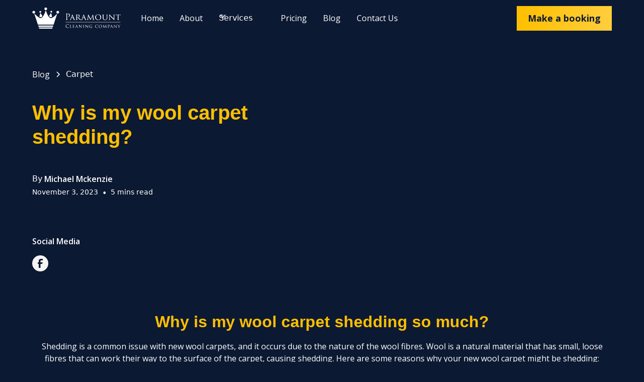

--- FILE ---
content_type: text/html; charset=utf-8
request_url: https://www.paramountcleaning.co.uk/blog-posts/why-is-my-wool-carpet-shedding
body_size: 13677
content:
<!DOCTYPE html><!-- Last Published: Fri Dec 26 2025 22:48:55 GMT+0000 (Coordinated Universal Time) --><html data-wf-domain="www.paramountcleaning.co.uk" data-wf-page="647c736f7783a706164255ec" data-wf-site="6396f2527adea64ae4bce671" lang="en-GB" data-wf-collection="647c736f7783a7061642563c" data-wf-item-slug="why-is-my-wool-carpet-shedding"><head><meta charset="utf-8"/><title>Why is my wool carpet shedding?</title><meta content="Wool carpets often shed fibres when they are new. Why is my wool carpet shedding? Find out more in our blog and learn more about why a wool carpet sheds." name="description"/><meta content="Why is my wool carpet shedding?" property="og:title"/><meta content="Wool carpets often shed fibres when they are new. Why is my wool carpet shedding? Find out more in our blog and learn more about why a wool carpet sheds." property="og:description"/><meta content="https://cdn.prod.website-files.com/63e9f70f5b939f8f5ab418e8/65366e7b67a9adb0f67bfb83_carpet-100087_640.jpg" property="og:image"/><meta content="Why is my wool carpet shedding?" property="twitter:title"/><meta content="Wool carpets often shed fibres when they are new. Why is my wool carpet shedding? Find out more in our blog and learn more about why a wool carpet sheds." property="twitter:description"/><meta content="https://cdn.prod.website-files.com/63e9f70f5b939f8f5ab418e8/65366e7b67a9adb0f67bfb83_carpet-100087_640.jpg" property="twitter:image"/><meta property="og:type" content="website"/><meta content="summary_large_image" name="twitter:card"/><meta content="width=device-width, initial-scale=1" name="viewport"/><link href="https://cdn.prod.website-files.com/6396f2527adea64ae4bce671/css/michael-website.webflow.shared.2d3c0cb9c.min.css" rel="stylesheet" type="text/css"/><link href="https://fonts.googleapis.com" rel="preconnect"/><link href="https://fonts.gstatic.com" rel="preconnect" crossorigin="anonymous"/><script src="https://ajax.googleapis.com/ajax/libs/webfont/1.6.26/webfont.js" type="text/javascript"></script><script type="text/javascript">WebFont.load({  google: {    families: ["Open Sans:300,300italic,400,400italic,600,600italic,700,700italic,800,800italic"]  }});</script><script type="text/javascript">!function(o,c){var n=c.documentElement,t=" w-mod-";n.className+=t+"js",("ontouchstart"in o||o.DocumentTouch&&c instanceof DocumentTouch)&&(n.className+=t+"touch")}(window,document);</script><link href="https://cdn.prod.website-files.com/6396f2527adea64ae4bce671/63d9370f7e33c7211d64986c_Paramount-cleaning-favicon.png" rel="shortcut icon" type="image/x-icon"/><link href="https://cdn.prod.website-files.com/6396f2527adea64ae4bce671/63d937130eefb2e9a19d9b9f_Paramount-cleaning-webclip.png" rel="apple-touch-icon"/><script async="" src="https://www.googletagmanager.com/gtag/js?id=G-R7KT5KG81Q"></script><script type="text/javascript">window.dataLayer = window.dataLayer || [];function gtag(){dataLayer.push(arguments);}gtag('set', 'developer_id.dZGVlNj', true);gtag('js', new Date());gtag('config', 'G-R7KT5KG81Q');</script><script src="https://www.google.com/recaptcha/api.js" type="text/javascript"></script>

<!-- Please keep this css code to improve the font quality-->
<style>
  * {
  -webkit-font-smoothing: antialiased;
  -moz-osx-font-smoothing: grayscale;
}
</style>

<!-- Finsweet Cookie Consent -->
<script async src="https://cdn.jsdelivr.net/npm/@finsweet/cookie-consent@1/fs-cc.js" fs-cc-mode="opt-in"></script>

<meta name="google-site-verification" content="SenUxzxeln2-lsZa1ePPdTynhkPNaidqkB6T8czAwK8" />

<meta name="ahrefs-site-verification" content="600febd45164ebe0e326d6b1097017c556433d3aa4f3fa0059d1a8d5f86e9e0a">

<script src="https://scripts.feedspring.co/google-reviews-attrs.js" async defer></script>
<script src="https://scripts.feedspring.co/instagram-attrs.js" async defer></script>

<!-- Hotjar Tracking Code for Paramount Cleaning -->
<script>
    (function(h,o,t,j,a,r){
        h.hj=h.hj||function(){(h.hj.q=h.hj.q||[]).push(arguments)};
        h._hjSettings={hjid:3806625,hjsv:6};
        a=o.getElementsByTagName('head')[0];
        r=o.createElement('script');r.async=1;
        r.src=t+h._hjSettings.hjid+j+h._hjSettings.hjsv;
        a.appendChild(r);
    })(window,document,'https://static.hotjar.com/c/hotjar-','.js?sv=');
</script>
</head><body class="body-2"><div class="page-wrapper"><div class="global-styles w-embed"><style>

/* Get rid of top margin on first element in any rich text element */
.w-richtext > :not(div):first-child, .w-richtext > div:first-child > :first-child {
  margin-top: 0 !important;
}

/* Get rid of bottom margin on last element in any rich text element */
.w-richtext>:last-child, .w-richtext ol li:last-child, .w-richtext ul li:last-child {
	margin-bottom: 0 !important;
}

/* 
Make the following elements inherit typography styles from the parent and not have hardcoded values. 
Important: You will not be able to style for example "All Links" in Designer with this CSS applied.
Uncomment this CSS to use it in the project. Leave this message for future hand-off.
*/
/*
a,
.w-input,
.w-select,
.w-tab-link,
.w-nav-link,
.w-dropdown-btn,
.w-dropdown-toggle,
.w-dropdown-link {
  color: inherit;
  text-decoration: inherit;
  font-size: inherit;
}
*/

/* Prevent all click and hover interaction with an element */
.pointer-events-off {
	pointer-events: none;
}

/* Enables all click and hover interaction with an element */
.pointer-events-on {
  pointer-events: auto;
}

/* Snippet enables you to add class of div-square which creates and maintains a 1:1 dimension of a div.*/
.div-square::after {
  content: "";
  display: block;
  padding-bottom: 100%;
}

/*Hide focus outline for main content element*/
    main:focus-visible {
    outline: -webkit-focus-ring-color auto 0px;
}

/* Make sure containers never lose their center alignment*/
.container-medium, .container-small, .container-large {
  margin-right: auto !important;
  margin-left: auto !important;
}

/*Reset selects, buttons, and links styles*/
/*.w-input, .w-select, a {
color: inherit;
text-decoration: inherit;
font-size: inherit;
}*/

/*Apply "..." after 3 lines of text */
.text-style-3lines {
    display: -webkit-box;
    overflow: hidden;
    -webkit-line-clamp: 3;
    -webkit-box-orient: vertical;
}

/* Apply "..." after 2 lines of text */
.text-style-2lines {
    display: -webkit-box;
    overflow: hidden;
    -webkit-line-clamp: 2;
    -webkit-box-orient: vertical;
}
/* Apply "..." at 100% width */
.truncate-width { 
		width: 100%; 
    white-space: nowrap; 
    overflow: hidden; 
    text-overflow: ellipsis; 
}
/* Removes native scrollbar */
.no-scrollbar {
    -ms-overflow-style: none;  // IE 10+
    overflow: -moz-scrollbars-none;  // Firefox
}

.no-scrollbar::-webkit-scrollbar {
    display: none; // Safari and Chrome
}

/* Adds inline flex display */
.display-inlineflex {
  display: inline-flex;
}

/* These classes are never overwritten */
.hide {
  display: none !important;
}

@media screen and (max-width: 991px) {
    .hide, .hide-tablet {
        display: none !important;
    }
}
  @media screen and (max-width: 767px) {
    .hide-mobile-landscape{
      display: none !important;
    }
}
  @media screen and (max-width: 479px) {
    .hide-mobile{
      display: none !important;
    }
}
 
.margin-0 {
  margin: 0rem !important;
}
  
.padding-0 {
  padding: 0rem !important;
}

.spacing-clean {
padding: 0rem !important;
margin: 0rem !important;
}

.margin-top {
  margin-right: 0rem !important;
  margin-bottom: 0rem !important;
  margin-left: 0rem !important;
}

.padding-top {
  padding-right: 0rem !important;
  padding-bottom: 0rem !important;
  padding-left: 0rem !important;
}
  
.margin-right {
  margin-top: 0rem !important;
  margin-bottom: 0rem !important;
  margin-left: 0rem !important;
}

.padding-right {
  padding-top: 0rem !important;
  padding-bottom: 0rem !important;
  padding-left: 0rem !important;
}

.margin-bottom {
  margin-top: 0rem !important;
  margin-right: 0rem !important;
  margin-left: 0rem !important;
}

.padding-bottom {
  padding-top: 0rem !important;
  padding-right: 0rem !important;
  padding-left: 0rem !important;
}

.margin-left {
  margin-top: 0rem !important;
  margin-right: 0rem !important;
  margin-bottom: 0rem !important;
}
  
.padding-left {
  padding-top: 0rem !important;
  padding-right: 0rem !important;
  padding-bottom: 0rem !important;
}
  
.margin-horizontal {
  margin-top: 0rem !important;
  margin-bottom: 0rem !important;
}

.padding-horizontal {
  padding-top: 0rem !important;
  padding-bottom: 0rem !important;
}

.margin-vertical {
  margin-right: 0rem !important;
  margin-left: 0rem !important;
}
  
.padding-vertical {
  padding-right: 0rem !important;
  padding-left: 0rem !important;
}

</style></div><main class="main-wrapper"><div data-animation="default" class="navbar5_component w-nav" data-easing2="ease" fs-scrolldisable-element="smart-nav" data-easing="ease" data-collapse="medium" data-w-id="804cf279-484e-e75c-2bf6-84ff52e59997" role="banner" data-duration="400"><div class="navbar5_container"><a href="/" class="navbar5_logo-link w-nav-brand"><img src="https://cdn.prod.website-files.com/6396f2527adea64ae4bce671/63b91052c0213a120d485021_Paramount-cleaning-logo.svg" loading="lazy" alt="Paramount logo white" class="navbar5_logo"/></a><nav role="navigation" class="navbar5_menu w-nav-menu"><div class="navbar5_menu-left"><a href="/" class="navbar5_link w-nav-link">Home</a><a href="/about" class="navbar5_link w-nav-link">About</a><div data-hover="true" data-delay="300" data-w-id="804cf279-484e-e75c-2bf6-84ff52e5999f" class="navbar5_menu-dropdown w-dropdown"><div class="navbar5_dropdown-toggle w-dropdown-toggle"><div class="dropdown-icon w-embed"><svg width=" 100%" height=" 100%" viewBox="0 0 16 16" fill="none" xmlns="http://www.w3.org/2000/svg">
<path fill-rule="evenodd" clip-rule="evenodd" d="M2.55806 6.29544C2.46043 6.19781 2.46043 6.03952 2.55806 5.94189L3.44195 5.058C3.53958 4.96037 3.69787 4.96037 3.7955 5.058L8.00001 9.26251L12.2045 5.058C12.3021 4.96037 12.4604 4.96037 12.5581 5.058L13.4419 5.94189C13.5396 6.03952 13.5396 6.19781 13.4419 6.29544L8.17678 11.5606C8.07915 11.6582 7.92086 11.6582 7.82323 11.5606L2.55806 6.29544Z" fill="currentColor"/>
</svg></div><div>Services</div></div><nav class="navbar5_dropdown-list w-dropdown-list"><div class="navbar5_container"><div class="navbar5_dropdown-content"><div class="navbar5_dropdown-content-left"><div class="navbar5_dropdown-link-list"><a href="/carpet-cleaning-service" class="navbar5_dropdown-link w-inline-block"><div id="w-node-_804cf279-484e-e75c-2bf6-84ff52e599ac-52e59997" class="navbar5_icon-wrapper"><img alt="Star testimonial icon" loading="lazy" src="https://cdn.prod.website-files.com/6396f2527adea64ae4bce671/6397348dc50e854ccaaf7b44_testimonial-star.svg" class="icon-1x1-xsmall"/></div><div id="w-node-_804cf279-484e-e75c-2bf6-84ff52e599ae-52e59997" class="navbar5_item-right"><div class="nav-service-hover">Carpet Cleaning</div><p class="text-size-small hide-mobile-landscape">Healthier home for your family</p></div></a><a href="/upholstery-cleaning" class="navbar5_dropdown-link w-inline-block"><div id="w-node-_804cf279-484e-e75c-2bf6-84ff52e599b4-52e59997" class="navbar5_icon-wrapper"><img alt="Star testimonial icon" loading="lazy" src="https://cdn.prod.website-files.com/6396f2527adea64ae4bce671/6397348dc50e854ccaaf7b44_testimonial-star.svg" class="icon-1x1-xsmall"/></div><div id="w-node-_804cf279-484e-e75c-2bf6-84ff52e599b6-52e59997" class="navbar5_item-right"><div class="nav-service-hover">Upholstery Cleaning</div><p class="text-size-small hide-mobile-landscape">Brighten up your home</p></div></a><a href="/rug-cleaning" class="navbar5_dropdown-link w-inline-block"><div id="w-node-_804cf279-484e-e75c-2bf6-84ff52e599bc-52e59997" class="navbar5_icon-wrapper"><img alt="Star testimonial icon" loading="lazy" src="https://cdn.prod.website-files.com/6396f2527adea64ae4bce671/6397348dc50e854ccaaf7b44_testimonial-star.svg" class="icon-1x1-xsmall"/></div><div id="w-node-_804cf279-484e-e75c-2bf6-84ff52e599be-52e59997" class="navbar5_item-right"><div class="nav-service-hover">Rug Cleaning</div><p class="text-size-small hide-mobile-landscape">Fresh smelling and looking great</p></div></a><a href="/commercial-carpet-cleaning" class="navbar5_dropdown-link w-inline-block"><div id="w-node-_804cf279-484e-e75c-2bf6-84ff52e599c4-52e59997" class="navbar5_icon-wrapper"><img alt="Star testimonial icon" loading="lazy" src="https://cdn.prod.website-files.com/6396f2527adea64ae4bce671/6397348dc50e854ccaaf7b44_testimonial-star.svg" class="icon-1x1-xsmall"/></div><div id="w-node-_804cf279-484e-e75c-2bf6-84ff52e599c6-52e59997" class="navbar5_item-right"><div class="nav-service-hover">Commercial Carpet Cleaning</div><p class="text-size-small hide-mobile-landscape">Clean carpets helps towards a happier workspace</p></div></a></div><div class="navbar5_dropdown-link-list"><a href="/leather-cleaning" class="navbar5_dropdown-link w-inline-block"><div id="w-node-_804cf279-484e-e75c-2bf6-84ff52e599cf-52e59997" class="navbar5_icon-wrapper"><img alt="Star testimonial icon" loading="lazy" src="https://cdn.prod.website-files.com/6396f2527adea64ae4bce671/6397348dc50e854ccaaf7b44_testimonial-star.svg" class="icon-1x1-xsmall"/></div><div id="w-node-_804cf279-484e-e75c-2bf6-84ff52e599d1-52e59997" class="navbar5_item-right"><div class="nav-service-hover">Leather Cleaning</div><p class="text-size-small hide-mobile-landscape">Bring your leather back to life</p></div></a><a href="/vinyl-floor-cleaning" class="navbar5_dropdown-link w-inline-block"><div id="w-node-_804cf279-484e-e75c-2bf6-84ff52e599d7-52e59997" class="navbar5_icon-wrapper"><img alt="Star testimonial icon" loading="lazy" src="https://cdn.prod.website-files.com/6396f2527adea64ae4bce671/6397348dc50e854ccaaf7b44_testimonial-star.svg" class="icon-1x1-xsmall"/></div><div id="w-node-_804cf279-484e-e75c-2bf6-84ff52e599d9-52e59997" class="navbar5_item-right"><div class="nav-service-hover">Vinyl Floor Cleaning</div><p class="text-size-small hide-mobile-landscape">Vinyl floor cleaning and sealing</p></div></a><a href="/stone-and-tile-cleaning" class="navbar5_dropdown-link w-inline-block"><div id="w-node-_804cf279-484e-e75c-2bf6-84ff52e599df-52e59997" class="navbar5_icon-wrapper"><img alt="Star testimonial icon" loading="lazy" src="https://cdn.prod.website-files.com/6396f2527adea64ae4bce671/6397348dc50e854ccaaf7b44_testimonial-star.svg" class="icon-1x1-xsmall"/></div><div id="w-node-_804cf279-484e-e75c-2bf6-84ff52e599e1-52e59997" class="navbar5_item-right"><div class="nav-service-hover">Stone &amp; Tile Cleaning</div><p class="text-size-small hide-mobile-landscape">Restore your floor to look like new</p></div></a><a href="/carpet-repairs" class="navbar5_dropdown-link w-inline-block"><div id="w-node-_804cf279-484e-e75c-2bf6-84ff52e599e7-52e59997" class="navbar5_icon-wrapper"><img alt="Star testimonial icon" loading="lazy" src="https://cdn.prod.website-files.com/6396f2527adea64ae4bce671/6397348dc50e854ccaaf7b44_testimonial-star.svg" class="icon-1x1-xsmall"/></div><div id="w-node-_804cf279-484e-e75c-2bf6-84ff52e599e9-52e59997" class="navbar5_item-right"><div class="nav-service-hover">Carpet Repairs</div><p class="text-size-small hide-mobile-landscape">Repair to a like new condition</p></div></a></div></div></div></div><a href="#" class="w-dropdown-link">Link</a><a href="#" class="w-dropdown-link">Link 2</a></nav></div><a href="/pricing" class="navbar5_link w-nav-link">Pricing</a><a href="/blog" class="navbar5_link w-nav-link">Blog</a><a href="/contact" class="navbar5_link w-nav-link">Contact Us</a></div><div class="navbar5_menu-right"><a href="https://book.heygoldie.com/Paramount-Cleaning-Company" target="_blank" class="button-gradient max-width-full-mobile-portrait nav-button w-inline-block"><div class="button-text nav">Make a booking</div></a></div></nav><div class="navbar5_menu-button w-nav-button"><div class="menu-icon"><div class="menu-icon_line-top"></div><div class="menu-icon_line-middle"><div class="menu-icon_line-middle-inner"></div></div><div class="menu-icon_line-bottom"></div></div></div></div></div><header class="section_blogpost3"><div class="padding-global"><div class="container-large"><div class="padding-section-large"><div class="margin-bottom margin-xxlarge"><div class="w-layout-grid blogpost3_header"><div class="blogpost3_title-wrapper"><div class="blogpost3_breadcrumb"><a href="/blog" class="breadcrumb-link w-inline-block"><div class="text-color-white">Blog</div></a><div class="breadcrumb-divider w-embed"><svg width="16" height="16" viewBox="0 0 16 16" fill="none" xmlns="http://www.w3.org/2000/svg">
<path d="M6 3L11 8L6 13" stroke="CurrentColor" stroke-width="1.5"/>
</svg></div><div class="breadcrumb-text-wrapper"><div class="text-color-white">Carpet</div></div></div><div class="margin-bottom margin-large"><h1 class="heading-style-h3">Why is my wool carpet shedding?</h1></div><div class="blogpost3_content-top"><div class="blogpost3_author-wrapper"><div class="blogpost3_author-text"><div class="margin-right margin-tiny text-color-white">By</div><div class="text-weight-semibold">Michael Mckenzie </div></div><div class="blogpost3_date-wrapper"><div class="text-size-small text-color-white">November 3, 2023</div><div class="blogpost1_text-divider">•</div><div class="text-size-small text-color-white">5 mins read</div></div></div><div class="blogpost3_share-wrapper"><div class="text-weight-semibold">Social Media</div><div class="w-layout-grid blogpost3_share"><a href="https://www.facebook.com/paramountcleaningUK/?locale=en_GB" target="_blank" class="blogpost3_social-link w-inline-block"><div class="blogpost3_social-icon w-embed"><svg width="24" height="24" viewBox="0 0 24 24" fill="none" xmlns="http://www.w3.org/2000/svg">
<path d="M16.5 6H13.5C12.9477 6 12.5 6.44772 12.5 7V10H16.5C16.6137 9.99748 16.7216 10.0504 16.7892 10.1419C16.8568 10.2334 16.8758 10.352 16.84 10.46L16.1 12.66C16.0318 12.8619 15.8431 12.9984 15.63 13H12.5V20.5C12.5 20.7761 12.2761 21 12 21H9.5C9.22386 21 9 20.7761 9 20.5V13H7.5C7.22386 13 7 12.7761 7 12.5V10.5C7 10.2239 7.22386 10 7.5 10H9V7C9 4.79086 10.7909 3 13 3H16.5C16.7761 3 17 3.22386 17 3.5V5.5C17 5.77614 16.7761 6 16.5 6Z" fill="CurrentColor"/>
</svg></div></a></div></div></div></div><div class="blogpost3_image-wrapper"><img src="https://cdn.prod.website-files.com/63e9f70f5b939f8f5ab418e8/65366e7b67a9adb0f67bfb83_carpet-100087_640.jpg" loading="eager" alt="Why is my wool carpet shedding?" sizes="100vw" srcset="https://cdn.prod.website-files.com/63e9f70f5b939f8f5ab418e8/65366e7b67a9adb0f67bfb83_carpet-100087_640-p-500.jpg 500w, https://cdn.prod.website-files.com/63e9f70f5b939f8f5ab418e8/65366e7b67a9adb0f67bfb83_carpet-100087_640.jpg 640w" class="blogpost3_image"/></div></div></div><div class="max-width-large align-center"><div class="blogpost3_content"><div class="text-rich-text w-richtext"><h4>Why is my wool carpet shedding so much?</h4><p>Shedding is a common issue with new wool carpets, and it occurs due to the nature of the wool fibres. Wool is a natural material that has small, loose fibres that can work their way to the surface of the carpet, causing shedding. Here are some reasons why your new wool carpet might be shedding:</p><ol role="list"><li><strong>Initial Shedding:</strong> When a wool carpet is first installed, it often sheds loose fibres. This is because during the manufacturing process, some fibres that were not securely bound may come loose. This shedding is usually temporary and should decrease over time.</li><li><strong>Natural Wool Fibre Characteristics:</strong> Wool fibres have small scales on their surface, which can lead to friction between the fibres. Over time, as you walk on the carpet, these scales can cause the fibres to release and shed.</li><li><strong>Vacuuming:</strong> Frequent vacuuming of a new wool carpet can also contribute to shedding. The vacuum&#x27;s suction can pull out loose fibres, especially during the early stages of the carpet&#x27;s life.</li><li><strong>Quality of the Carpet:</strong> The shedding may also depend on the quality of the wool carpet. Higher quality carpets tend to shed less because they have better fibre retention due to improved manufacturing techniques.</li><li><strong>Wool is a staple fibre: </strong>This means that any long yarn of wool is made up of many short fibres. When this is made into a tuft of carpet, each tuft may contain only a short cut of a fibre, that isn&#x27;t fully secured within each tuft when woven into the carpet backing. Subsequent vacuuming will pull this short cuts of fibre from the carpet.</li></ol><p>‍</p><h4>To manage and reduce shedding in your new wool carpet, you can consider the following:</h4><ul role="list"><li><strong>Regular Vacuuming:</strong> Vacuum the carpet regularly with a vacuum cleaner that has a beater bar or brush specifically designed for use on wool carpets. This will help remove loose fibres and prevent them from accumulating on the surface.</li><li><strong>Use a Carpet Rake:</strong> A carpet rake or brush can help loosen and remove excess fibres. Gently rake the carpet in the direction of the pile to minimize shedding.</li><li><strong>Be Patient:</strong> Shedding is typically most significant during the first few months of a carpet&#x27;s life. With time, shedding should naturally decrease as the loose fibres work their way out.</li><li><strong>Professional Cleaning:</strong> Periodic professional cleaning can help maintain the carpet&#x27;s appearance and manage shedding.</li></ul><p>If shedding continues to be a significant issue or worsens over time, it&#x27;s a good idea to consult the manufacturer or the retailer where you purchased the carpet for further guidance. Additionally, ensure that you follow any care and maintenance instructions provided by the manufacturer to preserve the life and appearance of your wool carpet.</p><p>‍</p><h4>Don&#x27;t panic. Shedding when vacuuming a new wool carpet is very common, and will reduce each time the carpet is vacuumed. </h4></div></div><div class="blogpost3_divider"></div><div class="blogpost3_author-wrapper content-bottom"><div class="blogpost3_author-image-wrapper"><img loading="lazy" alt="" src="https://cdn.prod.website-files.com/63e9f70f5b939f8f5ab418e8/653b439f6b9ed7421638d978_michael.png" sizes="100vw" srcset="https://cdn.prod.website-files.com/63e9f70f5b939f8f5ab418e8/653b439f6b9ed7421638d978_michael-p-500.png 500w, https://cdn.prod.website-files.com/63e9f70f5b939f8f5ab418e8/653b439f6b9ed7421638d978_michael-p-800.png 800w, https://cdn.prod.website-files.com/63e9f70f5b939f8f5ab418e8/653b439f6b9ed7421638d978_michael.png 1000w" class="blogpost3_author-image"/></div><div><div class="text-size-medium">Michael Mckenzie </div><div class="text-color-white">Owner, Paramount Cleaning Company</div></div></div></div></div></div></div></header><div class="blue-shadow-divider"></div><footer class="footer1_component"><div class="padding-global"><div class="container-large"><div class="padding-vertical padding-xxlarge"><div class="padding-bottom padding-xxlarge"><div class="w-layout-grid footer1_top-wrapper"><div class="footer1_left-wrapper"><div class="margin-bottom margin-small"><a href="/" class="footer1_logo-link w-nav-brand"><img src="https://cdn.prod.website-files.com/6396f2527adea64ae4bce671/63b91052c0213a120d485021_Paramount-cleaning-logo.svg" loading="lazy" alt="Paramount logo white" class="footer_logo-image"/></a></div><div class="margin-bottom margin-small"><div class="text-color-yellow">Paramount Cleaning Company</div></div><div class="footer1_link-list-social"><div class="margin-bottom margin-xsmall"><div class="text-weight-semibold text-color-white">Follow us</div></div><div class="footer1_social-wrapper"><a href="https://www.facebook.com/paramountcleaningUK/" target="_blank" class="footer1_social-link w-inline-block"><div class="footer1_social-icon w-embed"><svg width="24" height="24" viewBox="0 0 24 24" fill="none" xmlns="http://www.w3.org/2000/svg">
<path d="M16.5 6H13.5C12.9477 6 12.5 6.44772 12.5 7V10H16.5C16.6137 9.99748 16.7216 10.0504 16.7892 10.1419C16.8568 10.2334 16.8758 10.352 16.84 10.46L16.1 12.66C16.0318 12.8619 15.8431 12.9984 15.63 13H12.5V20.5C12.5 20.7761 12.2761 21 12 21H9.5C9.22386 21 9 20.7761 9 20.5V13H7.5C7.22386 13 7 12.7761 7 12.5V10.5C7 10.2239 7.22386 10 7.5 10H9V7C9 4.79086 10.7909 3 13 3H16.5C16.7761 3 17 3.22386 17 3.5V5.5C17 5.77614 16.7761 6 16.5 6Z" fill="CurrentColor"/>
</svg></div></a><a href="https://www.instagram.com/paramount_cleaning_company/?hl=en-gb" target="_blank" class="footer1_social-link w-inline-block"><div class="footer1_social-icon w-embed"><svg width="24" height="24" viewBox="0 0 24 24" fill="none" xmlns="http://www.w3.org/2000/svg">
<path fill-rule="evenodd" clip-rule="evenodd" d="M16 3H8C5.23858 3 3 5.23858 3 8V16C3 18.7614 5.23858 21 8 21H16C18.7614 21 21 18.7614 21 16V8C21 5.23858 18.7614 3 16 3ZM19.25 16C19.2445 17.7926 17.7926 19.2445 16 19.25H8C6.20735 19.2445 4.75549 17.7926 4.75 16V8C4.75549 6.20735 6.20735 4.75549 8 4.75H16C17.7926 4.75549 19.2445 6.20735 19.25 8V16ZM16.75 8.25C17.3023 8.25 17.75 7.80228 17.75 7.25C17.75 6.69772 17.3023 6.25 16.75 6.25C16.1977 6.25 15.75 6.69772 15.75 7.25C15.75 7.80228 16.1977 8.25 16.75 8.25ZM12 7.5C9.51472 7.5 7.5 9.51472 7.5 12C7.5 14.4853 9.51472 16.5 12 16.5C14.4853 16.5 16.5 14.4853 16.5 12C16.5027 10.8057 16.0294 9.65957 15.1849 8.81508C14.3404 7.97059 13.1943 7.49734 12 7.5ZM9.25 12C9.25 13.5188 10.4812 14.75 12 14.75C13.5188 14.75 14.75 13.5188 14.75 12C14.75 10.4812 13.5188 9.25 12 9.25C10.4812 9.25 9.25 10.4812 9.25 12Z" fill="CurrentColor"/>
</svg></div></a></div></div></div><div id="w-node-c0100565-255b-9167-708b-fd8b9b642192-9b642179" class="w-layout-grid footer1_menu-wrapper"><div class="footer1_link-list"><div class="margin-bottom margin-xsmall"><div class="text-weight-semibold text-color-white">Pages</div></div><div class="w-layout-grid grid"><a href="/" class="footer1_link">Home</a><a href="/about" class="footer1_link">About</a><a href="/pricing" class="footer1_link">Pricing</a><a href="/blog" class="footer1_link">Blog</a><a href="/contact" class="footer1_link">Contact</a></div></div><div class="footer1_link-list"><div class="margin-bottom margin-xsmall"><div class="text-weight-semibold text-color-white">Services</div></div><div class="w-layout-grid grid-2"><a href="/carpet-cleaning-service" class="footer1_link">Carpet Cleaning</a><a href="/upholstery-cleaning" class="footer1_link">Upholstery Cleaning</a><a href="/rug-cleaning" class="footer1_link">Rug Cleaning</a><a href="/leather-cleaning" class="footer1_link">Leather Cleaning</a><a href="/vinyl-floor-cleaning" class="footer1_link">Vinyl Floor Cleaning</a><a href="/stone-and-tile-cleaning" class="footer1_link">Stone &amp; TIle Cleaning</a><a href="/commercial-carpet-cleaning" class="footer1_link">Commercial Cleaning</a><a href="/carpet-repairs" class="footer1_link">Carpet Repairs</a></div></div><div class="footer1_link-list"><div class="margin-bottom margin-xsmall"><div class="text-weight-semibold text-color-white">Locations</div></div><div id="w-node-a1166af9-74f4-5e12-a209-559797ed53e9-9b642179" class="w-dyn-list"><div role="list" class="w-dyn-items"><div role="listitem" class="w-dyn-item"><a href="/carpet-cleaning/cowplain" class="footer_cms-location-links">Cowplain</a></div><div role="listitem" class="w-dyn-item"><a href="/carpet-cleaning/horndean" class="footer_cms-location-links">Horndean</a></div><div role="listitem" class="w-dyn-item"><a href="/carpet-cleaning/waterlooville" class="footer_cms-location-links">Waterlooville</a></div><div role="listitem" class="w-dyn-item"><a href="/carpet-cleaning/rowlands-castle" class="footer_cms-location-links">Rowlands Castle</a></div><div role="listitem" class="w-dyn-item"><a href="/carpet-cleaning/portchester" class="footer_cms-location-links">Portchester</a></div><div role="listitem" class="w-dyn-item"><a href="/carpet-cleaning/portsmouth" class="footer_cms-location-links">Portsmouth</a></div><div role="listitem" class="w-dyn-item"><a href="/carpet-cleaning/petersfield" class="footer_cms-location-links">Petersfield</a></div><div role="listitem" class="w-dyn-item"><a href="/carpet-cleaning/hayling-island" class="footer_cms-location-links">Hayling Island</a></div><div role="listitem" class="w-dyn-item"><a href="/carpet-cleaning/havant" class="footer_cms-location-links">Havant</a></div><div role="listitem" class="w-dyn-item"><a href="/carpet-cleaning/fareham" class="footer_cms-location-links">Fareham</a></div><div role="listitem" class="w-dyn-item"><a href="/carpet-cleaning/emsworth" class="footer_cms-location-links">Emsworth</a></div><div role="listitem" class="w-dyn-item"><a href="/carpet-cleaning/denmead" class="footer_cms-location-links">Denmead</a></div><div role="listitem" class="w-dyn-item"><a href="/carpet-cleaning/clanfield" class="footer_cms-location-links">Clanfield</a></div><div role="listitem" class="w-dyn-item"><a href="/carpet-cleaning/cosham" class="footer_cms-location-links">Cosham</a></div><div role="listitem" class="w-dyn-item"><a href="/carpet-cleaning/chichester" class="footer_cms-location-links">Chichester</a></div></div></div></div></div></div></div><div class="line-divider"></div><div class="padding-top padding-medium"><div class="footer1_bottom-wrapper"><div class="footer1_rights-reserved-text">© 2023 Paramount Cleaning. All rights reserved.</div><a href="https://jpcreates.co.uk" target="_blank" class="footer_credit-link w-inline-block"><div class="footer1_credit-text">Managed By Paramount Cleaning Company</div></a><div class="w-layout-grid footer1_legal-list"><a href="https://www.paramountcleaning.co.uk/cookie-policy" class="footer1_legal-link">Privacy Policy</a><a href="https://www.paramountcleaning.co.uk/terms-of-service" class="footer1_legal-link">Terms of Service</a><a href="#" class="footer1_legal-link">Cookies Settings</a></div></div></div></div></div></div></footer></main></div><div class="set-all-components-to-display-none-and-use-this-div-to-create-a-symbol"><div fs-cc="banner" class="fs-cc-banner_component"><div class="fs-cc-banner_container"><div class="fs-cc-banner_text">By clicking <strong>“Accept All Cookies”</strong>, you agree to the storing of cookies on your device to enhance site navigation, analyze site usage, and assist in our marketing efforts. View our <a href="#" class="fs-cc-banner_text-link">Privacy Policy</a> for more information.</div><div class="fs-cc-banner_buttons-wrapper"><a fs-cc="open-preferences" href="#" class="fs-cc-banner_text-link">Preferences</a><a fs-cc="deny" href="#" class="fs-cc-banner_button fs-cc-button-alt w-button">Deny</a><a fs-cc="allow" href="#" class="fs-cc-banner_button w-button">Accept</a><div fs-cc="close" class="fs-cc-banner_close"><div class="fs-cc-banner_close-icon w-embed"><svg fill="currentColor" aria-hidden="true" focusable="false" viewBox="0 0 16 16">
	<path d="M9.414 8l4.293-4.293-1.414-1.414L8 6.586 3.707 2.293 2.293 3.707 6.586 8l-4.293 4.293 1.414 1.414L8 9.414l4.293 4.293 1.414-1.414L9.414 8z"></path>
</svg></div></div></div></div><div fs-cc="interaction" class="fs-cc-banner_trigger"></div></div><div fs-cc="manager" class="fs-cc-manager_component"><div fs-cc="open-preferences" class="fs-cc-manager_button"><div class="fs-cc-manager_icon w-embed"><svg viewBox="0 0 54 54" fill="none" xmlns="http://www.w3.org/2000/svg">
<g clip-path="url(#clip0)">
<path d="M52.631 30.3899C52.229 30.4443 51.8161 30.4769 51.3924 30.4769C47.5135 30.4769 44.2322 27.9344 43.1022 24.4358C42.9066 23.8382 42.4177 23.371 41.7984 23.2624C35.3553 22.0346 30.4877 16.3847 30.4877 9.5831C30.4877 6.72555 31.3461 4.07445 32.8237 1.86881C33.1714 1.34728 32.8781 0.641046 32.2588 0.521529C30.5529 0.173843 28.8036 0 27 0C12.093 0 0 12.093 0 27C0 41.907 12.093 54 27 54C40.4402 54 51.5553 44.2213 53.6415 31.3678C53.7392 30.7811 53.2068 30.303 52.631 30.3899Z" fill="#4264D1"/>
<path d="M14.8093 21.7738C16.7355 21.7738 18.297 20.2123 18.297 18.2861C18.297 16.3599 16.7355 14.7984 14.8093 14.7984C12.883 14.7984 11.3215 16.3599 11.3215 18.2861C11.3215 20.2123 12.883 21.7738 14.8093 21.7738Z" fill="#6CE2FF"/>
<path d="M16.5477 38.3215C17.9879 38.3215 19.1554 37.154 19.1554 35.7138C19.1554 34.2737 17.9879 33.1062 16.5477 33.1062C15.1075 33.1062 13.9401 34.2737 13.9401 35.7138C13.9401 37.154 15.1075 38.3215 16.5477 38.3215Z" fill="#6CE2FF"/>
<path d="M38.2129 7.06237L37.963 8.56177C37.7565 9.78953 38.4519 10.9956 39.6254 11.441L41.8419 12.2668C43.2978 12.8101 44.9167 11.9626 45.297 10.4523L46.0901 7.3014C46.5791 5.33481 44.7429 3.58551 42.8089 4.16137L40.06 4.98712C39.093 5.26961 38.3759 6.07364 38.2129 7.06237Z" fill="#6CE2FF"/>
<path d="M47.0354 16.5477L45.9815 17.0692C45.1557 17.4821 44.7972 18.4708 45.1557 19.3183L46.0032 21.2958C46.5139 22.4909 48.1111 22.7191 48.9477 21.7195L50.3058 20.0897C50.9469 19.3183 50.8056 18.1774 50.0125 17.5799L48.8608 16.7106C48.3284 16.3195 47.6221 16.2543 47.0354 16.5477Z" fill="#6CE2FF"/>
<path d="M52.2615 13.06C53.2216 13.06 53.9999 12.2816 53.9999 11.3215C53.9999 10.3614 53.2216 9.5831 52.2615 9.5831C51.3014 9.5831 50.5231 10.3614 50.5231 11.3215C50.5231 12.2816 51.3014 13.06 52.2615 13.06Z" fill="#6CE2FF"/>
<path d="M30.2704 50.7296C15.3634 50.7296 3.27042 38.6366 3.27042 23.7296C3.27042 17.1018 5.66076 11.039 9.61569 6.34528C3.73763 11.2998 0 18.7099 0 27C0 41.907 12.093 54 27 54C35.2901 54 42.7002 50.2732 47.6439 44.3952C42.9501 48.3501 36.8873 50.7296 30.2704 50.7296Z" fill="#4264D1"/>
<path d="M42.2222 10.2459C40.7662 9.70263 39.897 8.19236 40.1469 6.64951L40.4403 4.86761L40.0274 4.98713C39.0712 5.26963 38.365 6.07365 38.202 7.06238L37.9521 8.56178C37.7457 9.78955 38.4411 10.9956 39.6145 11.4411L41.831 12.2668C43.0044 12.7014 44.2648 12.2342 44.9167 11.2563L42.2222 10.2459Z" fill="#4264D1"/>
<path d="M47.8612 20.1658L46.905 17.9276C46.7203 17.5038 46.7095 17.0584 46.8181 16.6455L45.9815 17.0692C45.1557 17.4821 44.7972 18.4708 45.1557 19.3183L46.0032 21.2958C46.5139 22.491 48.1111 22.7191 48.9477 21.7195L49.2845 21.3175C48.6869 21.198 48.1328 20.8069 47.8612 20.1658Z" fill="#4264D1"/>
<path d="M16.6563 19.9268C14.7332 19.9268 13.1686 18.3622 13.1686 16.4391C13.1686 15.961 13.2664 15.4938 13.4402 15.0809C12.1907 15.6133 11.3107 16.8519 11.3107 18.2861C11.3107 20.2093 12.8753 21.7739 14.7984 21.7739C16.2435 21.7739 17.4821 20.8938 18.0036 19.6443C17.6016 19.829 17.1344 19.9268 16.6563 19.9268Z" fill="white"/>
<path d="M17.9059 36.9634C16.4608 36.9634 15.2982 35.79 15.2982 34.3557C15.2982 33.9863 15.3743 33.6386 15.5155 33.3235C14.592 33.7256 13.9401 34.6491 13.9401 35.7248C13.9401 37.1698 15.1135 38.3324 16.5477 38.3324C17.6234 38.3324 18.5469 37.6805 18.9489 36.757C18.623 36.8873 18.2753 36.9634 17.9059 36.9634Z" fill="white"/>
<path d="M33.0954 41.8093C35.0216 41.8093 36.5831 40.2477 36.5831 38.3215C36.5831 36.3953 35.0216 34.8338 33.0954 34.8338C31.1692 34.8338 29.6077 36.3953 29.6077 38.3215C29.6077 40.2477 31.1692 41.8093 33.0954 41.8093Z" fill="#6CE2FF"/>
<path d="M34.9425 39.9513C33.0193 39.9513 31.4547 38.3867 31.4547 36.4636C31.4547 35.9855 31.5525 35.5183 31.7264 35.1054C30.4769 35.6378 29.5968 36.8765 29.5968 38.3107C29.5968 40.2338 31.1614 41.7984 33.0845 41.7984C34.5296 41.7984 35.7682 40.9183 36.2898 39.6688C35.8877 39.8535 35.4314 39.9513 34.9425 39.9513Z" fill="white"/>
<path d="M27.8063 22.9281C27.9601 21.9804 27.3165 21.0874 26.3688 20.9336C25.421 20.7798 24.5281 21.4234 24.3743 22.3711C24.2205 23.3188 24.864 24.2118 25.8118 24.3656C26.7595 24.5194 27.6525 23.8758 27.8063 22.9281Z" fill="#6CE2FF"/>
<path d="M42.6785 35.6487C42.798 35.6487 42.9284 35.6161 43.0371 35.5618C43.4391 35.3553 43.602 34.8664 43.4065 34.4644L42.5373 32.726C42.3308 32.3239 41.8419 32.161 41.4399 32.3565C41.0379 32.563 40.8749 33.0519 41.0705 33.4539L41.9397 35.1924C42.0918 35.4857 42.3743 35.6487 42.6785 35.6487Z" fill="white"/>
<path d="M33.0954 30.4225C33.2149 30.4225 33.3453 30.39 33.4539 30.3356L35.1923 29.4664C35.5944 29.26 35.7573 28.771 35.5618 28.369C35.3553 27.967 34.8664 27.804 34.4644 27.9996L32.726 28.8688C32.3239 29.0753 32.161 29.5642 32.3565 29.9662C32.5087 30.2596 32.802 30.4225 33.0954 30.4225Z" fill="white"/>
<path d="M8.85515 28.2386C8.9964 28.5211 9.28976 28.6841 9.58312 28.6841C9.70263 28.6841 9.83302 28.6515 9.94167 28.5972C10.3437 28.3908 10.5067 27.9018 10.3111 27.4998L9.44187 25.7614C9.23543 25.3594 8.7465 25.1964 8.34449 25.392C7.94247 25.5984 7.7795 26.0873 7.97507 26.4894L8.85515 28.2386Z" fill="white"/>
<path d="M22.2845 41.9505L20.5461 42.8197C20.1441 43.0262 19.9811 43.5151 20.1767 43.9171C20.3179 44.1996 20.6113 44.3626 20.9046 44.3626C21.0242 44.3626 21.1545 44.33 21.2632 44.2757L23.0016 43.4064C23.4036 43.2 23.5666 42.7111 23.371 42.3091C23.1755 41.907 22.6865 41.7441 22.2845 41.9505Z" fill="white"/>
<path d="M23.2189 9.00724L22.3497 8.13802C22.0346 7.82293 21.5131 7.82293 21.198 8.13802C20.8829 8.45311 20.8829 8.97464 21.198 9.28973L22.0672 10.1589C22.2302 10.3219 22.4366 10.398 22.6431 10.398C22.8495 10.398 23.0559 10.3219 23.2189 10.1589C23.5449 9.84385 23.5449 9.32233 23.2189 9.00724Z" fill="white"/>
<path d="M19.4596 28.1626C19.1445 28.4777 19.1445 28.9992 19.4596 29.3143L20.3288 30.1835C20.4918 30.3465 20.6982 30.4226 20.9047 30.4226C21.1111 30.4226 21.3175 30.3465 21.4805 30.1835C21.7956 29.8684 21.7956 29.3469 21.4805 29.0318L20.6113 28.1626C20.2853 27.8475 19.7747 27.8475 19.4596 28.1626Z" fill="white"/>
<path d="M29.6729 47.0354V47.9046C29.6729 48.3501 30.0423 48.7195 30.4877 48.7195C30.9332 48.7195 31.3026 48.3501 31.3026 47.9046V47.0354C31.3026 46.5899 30.9332 46.2205 30.4877 46.2205C30.0423 46.2205 29.6729 46.5791 29.6729 47.0354Z" fill="white"/>
<path d="M25.8374 15.3851L26.7067 14.5159C27.0217 14.2008 27.0217 13.6793 26.7067 13.3642C26.3916 13.0491 25.87 13.0491 25.5549 13.3642L24.6857 14.2334C24.3706 14.5485 24.3706 15.07 24.6857 15.3851C24.8487 15.5481 25.0551 15.6241 25.2616 15.6241C25.468 15.6241 25.6745 15.5372 25.8374 15.3851Z" fill="white"/>
</g>
<defs>
<clipPath id="clip0">
<rect width="54" height="54" fill="white"/>
</clipPath>
</defs>
</svg></div></div><div fs-cc="interaction" class="fs-cc-manager_trigger"></div></div><div fs-cc-scroll="disable" fs-cc="preferences" class="fs-cc-prefs_component w-form"><form id="cookie-preferences" name="wf-form-Cookie-Preferences" data-name="Cookie Preferences" method="get" class="fs-cc-prefs_form" data-wf-page-id="647c736f7783a706164255ec" data-wf-element-id="9f01aec1-7e76-1218-9186-1d22ed0ee142"><div fs-cc="close" class="fs-cc-prefs_close"><div class="fs-cc-prefs_close-icon w-embed"><svg fill="currentColor" aria-hidden="true" focusable="false" viewBox="0 0 16 24">
	<path d="M9.414 8l4.293-4.293-1.414-1.414L8 6.586 3.707 2.293 2.293 3.707 6.586 8l-4.293 4.293 1.414 1.414L8 9.414l4.293 4.293 1.414-1.414L9.414 8z"></path>
</svg></div></div><div class="fs-cc-prefs_content"><div class="fs-cc-prefs_space-small"><div class="fs-cc-prefs_title">Privacy Preference Center</div></div><div class="fs-cc-prefs_space-small"><div class="fs-cc-prefs_text">When you visit websites, they may store or retrieve data in your browser. This storage is often necessary for the basic functionality of the website. The storage may be used for marketing, analytics, and personalization of the site, such as storing your preferences. Privacy is important to us, so you have the option of disabling certain types of storage that may not be necessary for the basic functioning of the website. Blocking categories may impact your experience on the website.</div></div><div class="fs-cc-prefs_space-medium"><a fs-cc="deny" href="#" class="fs-cc-prefs_button fs-cc-button-alt w-button">Reject all cookies</a><a fs-cc="allow" href="#" class="fs-cc-prefs_button w-button">Allow all cookies</a></div><div class="fs-cc-prefs_space-small"><div class="fs-cc-prefs_title">Manage Consent Preferences by Category</div></div><div class="fs-cc-prefs_option"><div class="fs-cc-prefs_toggle-wrapper"><div class="fs-cc-prefs_label">Essential</div><div class="fs-cc-prefs_text"><strong>Always Active</strong></div></div><div class="fs-cc-prefs_text">These items are required to enable basic website functionality.</div></div><div class="fs-cc-prefs_option"><div class="fs-cc-prefs_toggle-wrapper"><div class="fs-cc-prefs_label">Marketing</div><label class="w-checkbox fs-cc-prefs_checkbox-field"><input type="checkbox" id="marketing-2" name="marketing-2" data-name="Marketing 2" fs-cc-checkbox="marketing" class="w-checkbox-input fs-cc-prefs_checkbox"/><span for="marketing-2" class="fs-cc-prefs_checkbox-label w-form-label">Essential</span><div class="fs-cc-prefs_toggle"></div></label></div><div class="fs-cc-prefs_text">These items are used to deliver advertising that is more relevant to you and your interests. They may also be used to limit the number of times you see an advertisement and measure the effectiveness of advertising campaigns. Advertising networks usually place them with the website operator’s permission.</div></div><div class="fs-cc-prefs_option"><div class="fs-cc-prefs_toggle-wrapper"><div class="fs-cc-prefs_label">Personalization</div><label class="w-checkbox fs-cc-prefs_checkbox-field"><input type="checkbox" id="personalization-2" name="personalization-2" data-name="Personalization 2" fs-cc-checkbox="personalization" class="w-checkbox-input fs-cc-prefs_checkbox"/><span for="personalization-2" class="fs-cc-prefs_checkbox-label w-form-label">Essential</span><div class="fs-cc-prefs_toggle"></div></label></div><div class="fs-cc-prefs_text">These items allow the website to remember choices you make (such as your user name, language, or the region you are in) and provide enhanced, more personal features. For example, a website may provide you with local weather reports or traffic news by storing data about your current location.</div></div><div class="fs-cc-prefs_option"><div class="fs-cc-prefs_toggle-wrapper"><div class="fs-cc-prefs_label">Analytics</div><label class="w-checkbox fs-cc-prefs_checkbox-field"><input type="checkbox" id="analytics-2" name="analytics-2" data-name="Analytics 2" fs-cc-checkbox="analytics" class="w-checkbox-input fs-cc-prefs_checkbox"/><span for="analytics-2" class="fs-cc-prefs_checkbox-label w-form-label">Essential</span><div class="fs-cc-prefs_toggle"></div></label></div><div class="fs-cc-prefs_text">These items help the website operator understand how its website performs, how visitors interact with the site, and whether there may be technical issues. This storage type usually doesn’t collect information that identifies a visitor.</div></div><div class="fs-cc-prefs_buttons-wrapper"><a fs-cc="submit" href="#" class="fs-cc-prefs_button w-button">Confirm my preferences and close</a></div><input type="submit" data-wait="Please wait..." class="fs-cc-prefs_submit-hide w-button" value="Submit"/><div class="w-embed"><style>
/* smooth scrolling on iOS devices */
.fs-cc-prefs_content{-webkit-overflow-scrolling: touch}
</style></div></div></form><div class="w-form-done"></div><div class="w-form-fail"></div><div fs-cc="close" class="fs-cc-prefs_overlay"></div><div fs-cc="interaction" class="fs-cc-prefs_trigger"></div></div></div><script src="https://d3e54v103j8qbb.cloudfront.net/js/jquery-3.5.1.min.dc5e7f18c8.js?site=6396f2527adea64ae4bce671" type="text/javascript" integrity="sha256-9/aliU8dGd2tb6OSsuzixeV4y/faTqgFtohetphbbj0=" crossorigin="anonymous"></script><script src="https://cdn.prod.website-files.com/6396f2527adea64ae4bce671/js/webflow.schunk.e0c428ff9737f919.js" type="text/javascript"></script><script src="https://cdn.prod.website-files.com/6396f2527adea64ae4bce671/js/webflow.schunk.19d3e2cb2e9fbf0f.js" type="text/javascript"></script><script src="https://cdn.prod.website-files.com/6396f2527adea64ae4bce671/js/webflow.cd005ba1.93ce010c54f44ca8.js" type="text/javascript"></script></body></html>

--- FILE ---
content_type: text/css
request_url: https://cdn.prod.website-files.com/6396f2527adea64ae4bce671/css/michael-website.webflow.shared.2d3c0cb9c.min.css
body_size: 34293
content:
html{-webkit-text-size-adjust:100%;-ms-text-size-adjust:100%;font-family:sans-serif}body{margin:0}article,aside,details,figcaption,figure,footer,header,hgroup,main,menu,nav,section,summary{display:block}audio,canvas,progress,video{vertical-align:baseline;display:inline-block}audio:not([controls]){height:0;display:none}[hidden],template{display:none}a{background-color:#0000}a:active,a:hover{outline:0}abbr[title]{border-bottom:1px dotted}b,strong{font-weight:700}dfn{font-style:italic}h1{margin:.67em 0;font-size:2em}mark{color:#000;background:#ff0}small{font-size:80%}sub,sup{vertical-align:baseline;font-size:75%;line-height:0;position:relative}sup{top:-.5em}sub{bottom:-.25em}img{border:0}svg:not(:root){overflow:hidden}hr{box-sizing:content-box;height:0}pre{overflow:auto}code,kbd,pre,samp{font-family:monospace;font-size:1em}button,input,optgroup,select,textarea{color:inherit;font:inherit;margin:0}button{overflow:visible}button,select{text-transform:none}button,html input[type=button],input[type=reset]{-webkit-appearance:button;cursor:pointer}button[disabled],html input[disabled]{cursor:default}button::-moz-focus-inner,input::-moz-focus-inner{border:0;padding:0}input{line-height:normal}input[type=checkbox],input[type=radio]{box-sizing:border-box;padding:0}input[type=number]::-webkit-inner-spin-button,input[type=number]::-webkit-outer-spin-button{height:auto}input[type=search]{-webkit-appearance:none}input[type=search]::-webkit-search-cancel-button,input[type=search]::-webkit-search-decoration{-webkit-appearance:none}legend{border:0;padding:0}textarea{overflow:auto}optgroup{font-weight:700}table{border-collapse:collapse;border-spacing:0}td,th{padding:0}@font-face{font-family:webflow-icons;src:url([data-uri])format("truetype");font-weight:400;font-style:normal}[class^=w-icon-],[class*=\ w-icon-]{speak:none;font-variant:normal;text-transform:none;-webkit-font-smoothing:antialiased;-moz-osx-font-smoothing:grayscale;font-style:normal;font-weight:400;line-height:1;font-family:webflow-icons!important}.w-icon-slider-right:before{content:""}.w-icon-slider-left:before{content:""}.w-icon-nav-menu:before{content:""}.w-icon-arrow-down:before,.w-icon-dropdown-toggle:before{content:""}.w-icon-file-upload-remove:before{content:""}.w-icon-file-upload-icon:before{content:""}*{box-sizing:border-box}html{height:100%}body{color:#333;background-color:#fff;min-height:100%;margin:0;font-family:Arial,sans-serif;font-size:14px;line-height:20px}img{vertical-align:middle;max-width:100%;display:inline-block}html.w-mod-touch *{background-attachment:scroll!important}.w-block{display:block}.w-inline-block{max-width:100%;display:inline-block}.w-clearfix:before,.w-clearfix:after{content:" ";grid-area:1/1/2/2;display:table}.w-clearfix:after{clear:both}.w-hidden{display:none}.w-button{color:#fff;line-height:inherit;cursor:pointer;background-color:#3898ec;border:0;border-radius:0;padding:9px 15px;text-decoration:none;display:inline-block}input.w-button{-webkit-appearance:button}html[data-w-dynpage] [data-w-cloak]{color:#0000!important}.w-code-block{margin:unset}pre.w-code-block code{all:inherit}.w-optimization{display:contents}.w-webflow-badge,.w-webflow-badge>img{box-sizing:unset;width:unset;height:unset;max-height:unset;max-width:unset;min-height:unset;min-width:unset;margin:unset;padding:unset;float:unset;clear:unset;border:unset;border-radius:unset;background:unset;background-image:unset;background-position:unset;background-size:unset;background-repeat:unset;background-origin:unset;background-clip:unset;background-attachment:unset;background-color:unset;box-shadow:unset;transform:unset;direction:unset;font-family:unset;font-weight:unset;color:unset;font-size:unset;line-height:unset;font-style:unset;font-variant:unset;text-align:unset;letter-spacing:unset;-webkit-text-decoration:unset;text-decoration:unset;text-indent:unset;text-transform:unset;list-style-type:unset;text-shadow:unset;vertical-align:unset;cursor:unset;white-space:unset;word-break:unset;word-spacing:unset;word-wrap:unset;transition:unset}.w-webflow-badge{white-space:nowrap;cursor:pointer;box-shadow:0 0 0 1px #0000001a,0 1px 3px #0000001a;visibility:visible!important;opacity:1!important;z-index:2147483647!important;color:#aaadb0!important;overflow:unset!important;background-color:#fff!important;border-radius:3px!important;width:auto!important;height:auto!important;margin:0!important;padding:6px!important;font-size:12px!important;line-height:14px!important;text-decoration:none!important;display:inline-block!important;position:fixed!important;inset:auto 12px 12px auto!important;transform:none!important}.w-webflow-badge>img{position:unset;visibility:unset!important;opacity:1!important;vertical-align:middle!important;display:inline-block!important}h1,h2,h3,h4,h5,h6{margin-bottom:10px;font-weight:700}h1{margin-top:20px;font-size:38px;line-height:44px}h2{margin-top:20px;font-size:32px;line-height:36px}h3{margin-top:20px;font-size:24px;line-height:30px}h4{margin-top:10px;font-size:18px;line-height:24px}h5{margin-top:10px;font-size:14px;line-height:20px}h6{margin-top:10px;font-size:12px;line-height:18px}p{margin-top:0;margin-bottom:10px}blockquote{border-left:5px solid #e2e2e2;margin:0 0 10px;padding:10px 20px;font-size:18px;line-height:22px}figure{margin:0 0 10px}ul,ol{margin-top:0;margin-bottom:10px;padding-left:40px}.w-list-unstyled{padding-left:0;list-style:none}.w-embed:before,.w-embed:after{content:" ";grid-area:1/1/2/2;display:table}.w-embed:after{clear:both}.w-video{width:100%;padding:0;position:relative}.w-video iframe,.w-video object,.w-video embed{border:none;width:100%;height:100%;position:absolute;top:0;left:0}fieldset{border:0;margin:0;padding:0}button,[type=button],[type=reset]{cursor:pointer;-webkit-appearance:button;border:0}.w-form{margin:0 0 15px}.w-form-done{text-align:center;background-color:#ddd;padding:20px;display:none}.w-form-fail{background-color:#ffdede;margin-top:10px;padding:10px;display:none}label{margin-bottom:5px;font-weight:700;display:block}.w-input,.w-select{color:#333;vertical-align:middle;background-color:#fff;border:1px solid #ccc;width:100%;height:38px;margin-bottom:10px;padding:8px 12px;font-size:14px;line-height:1.42857;display:block}.w-input::placeholder,.w-select::placeholder{color:#999}.w-input:focus,.w-select:focus{border-color:#3898ec;outline:0}.w-input[disabled],.w-select[disabled],.w-input[readonly],.w-select[readonly],fieldset[disabled] .w-input,fieldset[disabled] .w-select{cursor:not-allowed}.w-input[disabled]:not(.w-input-disabled),.w-select[disabled]:not(.w-input-disabled),.w-input[readonly],.w-select[readonly],fieldset[disabled]:not(.w-input-disabled) .w-input,fieldset[disabled]:not(.w-input-disabled) .w-select{background-color:#eee}textarea.w-input,textarea.w-select{height:auto}.w-select{background-color:#f3f3f3}.w-select[multiple]{height:auto}.w-form-label{cursor:pointer;margin-bottom:0;font-weight:400;display:inline-block}.w-radio{margin-bottom:5px;padding-left:20px;display:block}.w-radio:before,.w-radio:after{content:" ";grid-area:1/1/2/2;display:table}.w-radio:after{clear:both}.w-radio-input{float:left;margin:3px 0 0 -20px;line-height:normal}.w-file-upload{margin-bottom:10px;display:block}.w-file-upload-input{opacity:0;z-index:-100;width:.1px;height:.1px;position:absolute;overflow:hidden}.w-file-upload-default,.w-file-upload-uploading,.w-file-upload-success{color:#333;display:inline-block}.w-file-upload-error{margin-top:10px;display:block}.w-file-upload-default.w-hidden,.w-file-upload-uploading.w-hidden,.w-file-upload-error.w-hidden,.w-file-upload-success.w-hidden{display:none}.w-file-upload-uploading-btn{cursor:pointer;background-color:#fafafa;border:1px solid #ccc;margin:0;padding:8px 12px;font-size:14px;font-weight:400;display:flex}.w-file-upload-file{background-color:#fafafa;border:1px solid #ccc;flex-grow:1;justify-content:space-between;margin:0;padding:8px 9px 8px 11px;display:flex}.w-file-upload-file-name{font-size:14px;font-weight:400;display:block}.w-file-remove-link{cursor:pointer;width:auto;height:auto;margin-top:3px;margin-left:10px;padding:3px;display:block}.w-icon-file-upload-remove{margin:auto;font-size:10px}.w-file-upload-error-msg{color:#ea384c;padding:2px 0;display:inline-block}.w-file-upload-info{padding:0 12px;line-height:38px;display:inline-block}.w-file-upload-label{cursor:pointer;background-color:#fafafa;border:1px solid #ccc;margin:0;padding:8px 12px;font-size:14px;font-weight:400;display:inline-block}.w-icon-file-upload-icon,.w-icon-file-upload-uploading{width:20px;margin-right:8px;display:inline-block}.w-icon-file-upload-uploading{height:20px}.w-container{max-width:940px;margin-left:auto;margin-right:auto}.w-container:before,.w-container:after{content:" ";grid-area:1/1/2/2;display:table}.w-container:after{clear:both}.w-container .w-row{margin-left:-10px;margin-right:-10px}.w-row:before,.w-row:after{content:" ";grid-area:1/1/2/2;display:table}.w-row:after{clear:both}.w-row .w-row{margin-left:0;margin-right:0}.w-col{float:left;width:100%;min-height:1px;padding-left:10px;padding-right:10px;position:relative}.w-col .w-col{padding-left:0;padding-right:0}.w-col-1{width:8.33333%}.w-col-2{width:16.6667%}.w-col-3{width:25%}.w-col-4{width:33.3333%}.w-col-5{width:41.6667%}.w-col-6{width:50%}.w-col-7{width:58.3333%}.w-col-8{width:66.6667%}.w-col-9{width:75%}.w-col-10{width:83.3333%}.w-col-11{width:91.6667%}.w-col-12{width:100%}.w-hidden-main{display:none!important}@media screen and (max-width:991px){.w-container{max-width:728px}.w-hidden-main{display:inherit!important}.w-hidden-medium{display:none!important}.w-col-medium-1{width:8.33333%}.w-col-medium-2{width:16.6667%}.w-col-medium-3{width:25%}.w-col-medium-4{width:33.3333%}.w-col-medium-5{width:41.6667%}.w-col-medium-6{width:50%}.w-col-medium-7{width:58.3333%}.w-col-medium-8{width:66.6667%}.w-col-medium-9{width:75%}.w-col-medium-10{width:83.3333%}.w-col-medium-11{width:91.6667%}.w-col-medium-12{width:100%}.w-col-stack{width:100%;left:auto;right:auto}}@media screen and (max-width:767px){.w-hidden-main,.w-hidden-medium{display:inherit!important}.w-hidden-small{display:none!important}.w-row,.w-container .w-row{margin-left:0;margin-right:0}.w-col{width:100%;left:auto;right:auto}.w-col-small-1{width:8.33333%}.w-col-small-2{width:16.6667%}.w-col-small-3{width:25%}.w-col-small-4{width:33.3333%}.w-col-small-5{width:41.6667%}.w-col-small-6{width:50%}.w-col-small-7{width:58.3333%}.w-col-small-8{width:66.6667%}.w-col-small-9{width:75%}.w-col-small-10{width:83.3333%}.w-col-small-11{width:91.6667%}.w-col-small-12{width:100%}}@media screen and (max-width:479px){.w-container{max-width:none}.w-hidden-main,.w-hidden-medium,.w-hidden-small{display:inherit!important}.w-hidden-tiny{display:none!important}.w-col{width:100%}.w-col-tiny-1{width:8.33333%}.w-col-tiny-2{width:16.6667%}.w-col-tiny-3{width:25%}.w-col-tiny-4{width:33.3333%}.w-col-tiny-5{width:41.6667%}.w-col-tiny-6{width:50%}.w-col-tiny-7{width:58.3333%}.w-col-tiny-8{width:66.6667%}.w-col-tiny-9{width:75%}.w-col-tiny-10{width:83.3333%}.w-col-tiny-11{width:91.6667%}.w-col-tiny-12{width:100%}}.w-widget{position:relative}.w-widget-map{width:100%;height:400px}.w-widget-map label{width:auto;display:inline}.w-widget-map img{max-width:inherit}.w-widget-map .gm-style-iw{text-align:center}.w-widget-map .gm-style-iw>button{display:none!important}.w-widget-twitter{overflow:hidden}.w-widget-twitter-count-shim{vertical-align:top;text-align:center;background:#fff;border:1px solid #758696;border-radius:3px;width:28px;height:20px;display:inline-block;position:relative}.w-widget-twitter-count-shim *{pointer-events:none;-webkit-user-select:none;user-select:none}.w-widget-twitter-count-shim .w-widget-twitter-count-inner{text-align:center;color:#999;font-family:serif;font-size:15px;line-height:12px;position:relative}.w-widget-twitter-count-shim .w-widget-twitter-count-clear{display:block;position:relative}.w-widget-twitter-count-shim.w--large{width:36px;height:28px}.w-widget-twitter-count-shim.w--large .w-widget-twitter-count-inner{font-size:18px;line-height:18px}.w-widget-twitter-count-shim:not(.w--vertical){margin-left:5px;margin-right:8px}.w-widget-twitter-count-shim:not(.w--vertical).w--large{margin-left:6px}.w-widget-twitter-count-shim:not(.w--vertical):before,.w-widget-twitter-count-shim:not(.w--vertical):after{content:" ";pointer-events:none;border:solid #0000;width:0;height:0;position:absolute;top:50%;left:0}.w-widget-twitter-count-shim:not(.w--vertical):before{border-width:4px;border-color:#75869600 #5d6c7b #75869600 #75869600;margin-top:-4px;margin-left:-9px}.w-widget-twitter-count-shim:not(.w--vertical).w--large:before{border-width:5px;margin-top:-5px;margin-left:-10px}.w-widget-twitter-count-shim:not(.w--vertical):after{border-width:4px;border-color:#fff0 #fff #fff0 #fff0;margin-top:-4px;margin-left:-8px}.w-widget-twitter-count-shim:not(.w--vertical).w--large:after{border-width:5px;margin-top:-5px;margin-left:-9px}.w-widget-twitter-count-shim.w--vertical{width:61px;height:33px;margin-bottom:8px}.w-widget-twitter-count-shim.w--vertical:before,.w-widget-twitter-count-shim.w--vertical:after{content:" ";pointer-events:none;border:solid #0000;width:0;height:0;position:absolute;top:100%;left:50%}.w-widget-twitter-count-shim.w--vertical:before{border-width:5px;border-color:#5d6c7b #75869600 #75869600;margin-left:-5px}.w-widget-twitter-count-shim.w--vertical:after{border-width:4px;border-color:#fff #fff0 #fff0;margin-left:-4px}.w-widget-twitter-count-shim.w--vertical .w-widget-twitter-count-inner{font-size:18px;line-height:22px}.w-widget-twitter-count-shim.w--vertical.w--large{width:76px}.w-background-video{color:#fff;height:500px;position:relative;overflow:hidden}.w-background-video>video{object-fit:cover;z-index:-100;background-position:50%;background-size:cover;width:100%;height:100%;margin:auto;position:absolute;inset:-100%}.w-background-video>video::-webkit-media-controls-start-playback-button{-webkit-appearance:none;display:none!important}.w-background-video--control{background-color:#0000;padding:0;position:absolute;bottom:1em;right:1em}.w-background-video--control>[hidden]{display:none!important}.w-slider{text-align:center;clear:both;-webkit-tap-highlight-color:#0000;tap-highlight-color:#0000;background:#ddd;height:300px;position:relative}.w-slider-mask{z-index:1;white-space:nowrap;height:100%;display:block;position:relative;left:0;right:0;overflow:hidden}.w-slide{vertical-align:top;white-space:normal;text-align:left;width:100%;height:100%;display:inline-block;position:relative}.w-slider-nav{z-index:2;text-align:center;-webkit-tap-highlight-color:#0000;tap-highlight-color:#0000;height:40px;margin:auto;padding-top:10px;position:absolute;inset:auto 0 0}.w-slider-nav.w-round>div{border-radius:100%}.w-slider-nav.w-num>div{font-size:inherit;line-height:inherit;width:auto;height:auto;padding:.2em .5em}.w-slider-nav.w-shadow>div{box-shadow:0 0 3px #3336}.w-slider-nav-invert{color:#fff}.w-slider-nav-invert>div{background-color:#2226}.w-slider-nav-invert>div.w-active{background-color:#222}.w-slider-dot{cursor:pointer;background-color:#fff6;width:1em;height:1em;margin:0 3px .5em;transition:background-color .1s,color .1s;display:inline-block;position:relative}.w-slider-dot.w-active{background-color:#fff}.w-slider-dot:focus{outline:none;box-shadow:0 0 0 2px #fff}.w-slider-dot:focus.w-active{box-shadow:none}.w-slider-arrow-left,.w-slider-arrow-right{cursor:pointer;color:#fff;-webkit-tap-highlight-color:#0000;tap-highlight-color:#0000;-webkit-user-select:none;user-select:none;width:80px;margin:auto;font-size:40px;position:absolute;inset:0;overflow:hidden}.w-slider-arrow-left [class^=w-icon-],.w-slider-arrow-right [class^=w-icon-],.w-slider-arrow-left [class*=\ w-icon-],.w-slider-arrow-right [class*=\ w-icon-]{position:absolute}.w-slider-arrow-left:focus,.w-slider-arrow-right:focus{outline:0}.w-slider-arrow-left{z-index:3;right:auto}.w-slider-arrow-right{z-index:4;left:auto}.w-icon-slider-left,.w-icon-slider-right{width:1em;height:1em;margin:auto;inset:0}.w-slider-aria-label{clip:rect(0 0 0 0);border:0;width:1px;height:1px;margin:-1px;padding:0;position:absolute;overflow:hidden}.w-slider-force-show{display:block!important}.w-dropdown{text-align:left;z-index:900;margin-left:auto;margin-right:auto;display:inline-block;position:relative}.w-dropdown-btn,.w-dropdown-toggle,.w-dropdown-link{vertical-align:top;color:#222;text-align:left;white-space:nowrap;margin-left:auto;margin-right:auto;padding:20px;text-decoration:none;position:relative}.w-dropdown-toggle{-webkit-user-select:none;user-select:none;cursor:pointer;padding-right:40px;display:inline-block}.w-dropdown-toggle:focus{outline:0}.w-icon-dropdown-toggle{width:1em;height:1em;margin:auto 20px auto auto;position:absolute;top:0;bottom:0;right:0}.w-dropdown-list{background:#ddd;min-width:100%;display:none;position:absolute}.w-dropdown-list.w--open{display:block}.w-dropdown-link{color:#222;padding:10px 20px;display:block}.w-dropdown-link.w--current{color:#0082f3}.w-dropdown-link:focus{outline:0}@media screen and (max-width:767px){.w-nav-brand{padding-left:10px}}.w-lightbox-backdrop{cursor:auto;letter-spacing:normal;text-indent:0;text-shadow:none;text-transform:none;visibility:visible;white-space:normal;word-break:normal;word-spacing:normal;word-wrap:normal;color:#fff;text-align:center;z-index:2000;opacity:0;-webkit-user-select:none;-moz-user-select:none;-webkit-tap-highlight-color:transparent;background:#000000e6;outline:0;font-family:Helvetica Neue,Helvetica,Ubuntu,Segoe UI,Verdana,sans-serif;font-size:17px;font-style:normal;font-weight:300;line-height:1.2;list-style:disc;position:fixed;inset:0;-webkit-transform:translate(0)}.w-lightbox-backdrop,.w-lightbox-container{-webkit-overflow-scrolling:touch;height:100%;overflow:auto}.w-lightbox-content{height:100vh;position:relative;overflow:hidden}.w-lightbox-view{opacity:0;width:100vw;height:100vh;position:absolute}.w-lightbox-view:before{content:"";height:100vh}.w-lightbox-group,.w-lightbox-group .w-lightbox-view,.w-lightbox-group .w-lightbox-view:before{height:86vh}.w-lightbox-frame,.w-lightbox-view:before{vertical-align:middle;display:inline-block}.w-lightbox-figure{margin:0;position:relative}.w-lightbox-group .w-lightbox-figure{cursor:pointer}.w-lightbox-img{width:auto;max-width:none;height:auto}.w-lightbox-image{float:none;max-width:100vw;max-height:100vh;display:block}.w-lightbox-group .w-lightbox-image{max-height:86vh}.w-lightbox-caption{text-align:left;text-overflow:ellipsis;white-space:nowrap;background:#0006;padding:.5em 1em;position:absolute;bottom:0;left:0;right:0;overflow:hidden}.w-lightbox-embed{width:100%;height:100%;position:absolute;inset:0}.w-lightbox-control{cursor:pointer;background-position:50%;background-repeat:no-repeat;background-size:24px;width:4em;transition:all .3s;position:absolute;top:0}.w-lightbox-left{background-image:url([data-uri]);display:none;bottom:0;left:0}.w-lightbox-right{background-image:url([data-uri]);display:none;bottom:0;right:0}.w-lightbox-close{background-image:url([data-uri]);background-size:18px;height:2.6em;right:0}.w-lightbox-strip{white-space:nowrap;padding:0 1vh;line-height:0;position:absolute;bottom:0;left:0;right:0;overflow:auto hidden}.w-lightbox-item{box-sizing:content-box;cursor:pointer;width:10vh;padding:2vh 1vh;display:inline-block;-webkit-transform:translate(0,0)}.w-lightbox-active{opacity:.3}.w-lightbox-thumbnail{background:#222;height:10vh;position:relative;overflow:hidden}.w-lightbox-thumbnail-image{position:absolute;top:0;left:0}.w-lightbox-thumbnail .w-lightbox-tall{width:100%;top:50%;transform:translateY(-50%)}.w-lightbox-thumbnail .w-lightbox-wide{height:100%;left:50%;transform:translate(-50%)}.w-lightbox-spinner{box-sizing:border-box;border:5px solid #0006;border-radius:50%;width:40px;height:40px;margin-top:-20px;margin-left:-20px;animation:.8s linear infinite spin;position:absolute;top:50%;left:50%}.w-lightbox-spinner:after{content:"";border:3px solid #0000;border-bottom-color:#fff;border-radius:50%;position:absolute;inset:-4px}.w-lightbox-hide{display:none}.w-lightbox-noscroll{overflow:hidden}@media (min-width:768px){.w-lightbox-content{height:96vh;margin-top:2vh}.w-lightbox-view,.w-lightbox-view:before{height:96vh}.w-lightbox-group,.w-lightbox-group .w-lightbox-view,.w-lightbox-group .w-lightbox-view:before{height:84vh}.w-lightbox-image{max-width:96vw;max-height:96vh}.w-lightbox-group .w-lightbox-image{max-width:82.3vw;max-height:84vh}.w-lightbox-left,.w-lightbox-right{opacity:.5;display:block}.w-lightbox-close{opacity:.8}.w-lightbox-control:hover{opacity:1}}.w-lightbox-inactive,.w-lightbox-inactive:hover{opacity:0}.w-richtext:before,.w-richtext:after{content:" ";grid-area:1/1/2/2;display:table}.w-richtext:after{clear:both}.w-richtext[contenteditable=true]:before,.w-richtext[contenteditable=true]:after{white-space:initial}.w-richtext ol,.w-richtext ul{overflow:hidden}.w-richtext .w-richtext-figure-selected.w-richtext-figure-type-video div:after,.w-richtext .w-richtext-figure-selected[data-rt-type=video] div:after,.w-richtext .w-richtext-figure-selected.w-richtext-figure-type-image div,.w-richtext .w-richtext-figure-selected[data-rt-type=image] div{outline:2px solid #2895f7}.w-richtext figure.w-richtext-figure-type-video>div:after,.w-richtext figure[data-rt-type=video]>div:after{content:"";display:none;position:absolute;inset:0}.w-richtext figure{max-width:60%;position:relative}.w-richtext figure>div:before{cursor:default!important}.w-richtext figure img{width:100%}.w-richtext figure figcaption.w-richtext-figcaption-placeholder{opacity:.6}.w-richtext figure div{color:#0000;font-size:0}.w-richtext figure.w-richtext-figure-type-image,.w-richtext figure[data-rt-type=image]{display:table}.w-richtext figure.w-richtext-figure-type-image>div,.w-richtext figure[data-rt-type=image]>div{display:inline-block}.w-richtext figure.w-richtext-figure-type-image>figcaption,.w-richtext figure[data-rt-type=image]>figcaption{caption-side:bottom;display:table-caption}.w-richtext figure.w-richtext-figure-type-video,.w-richtext figure[data-rt-type=video]{width:60%;height:0}.w-richtext figure.w-richtext-figure-type-video iframe,.w-richtext figure[data-rt-type=video] iframe{width:100%;height:100%;position:absolute;top:0;left:0}.w-richtext figure.w-richtext-figure-type-video>div,.w-richtext figure[data-rt-type=video]>div{width:100%}.w-richtext figure.w-richtext-align-center{clear:both;margin-left:auto;margin-right:auto}.w-richtext figure.w-richtext-align-center.w-richtext-figure-type-image>div,.w-richtext figure.w-richtext-align-center[data-rt-type=image]>div{max-width:100%}.w-richtext figure.w-richtext-align-normal{clear:both}.w-richtext figure.w-richtext-align-fullwidth{text-align:center;clear:both;width:100%;max-width:100%;margin-left:auto;margin-right:auto;display:block}.w-richtext figure.w-richtext-align-fullwidth>div{padding-bottom:inherit;display:inline-block}.w-richtext figure.w-richtext-align-fullwidth>figcaption{display:block}.w-richtext figure.w-richtext-align-floatleft{float:left;clear:none;margin-right:15px}.w-richtext figure.w-richtext-align-floatright{float:right;clear:none;margin-left:15px}.w-nav{z-index:1000;background:#ddd;position:relative}.w-nav:before,.w-nav:after{content:" ";grid-area:1/1/2/2;display:table}.w-nav:after{clear:both}.w-nav-brand{float:left;color:#333;text-decoration:none;position:relative}.w-nav-link{vertical-align:top;color:#222;text-align:left;margin-left:auto;margin-right:auto;padding:20px;text-decoration:none;display:inline-block;position:relative}.w-nav-link.w--current{color:#0082f3}.w-nav-menu{float:right;position:relative}[data-nav-menu-open]{text-align:center;background:#c8c8c8;min-width:200px;position:absolute;top:100%;left:0;right:0;overflow:visible;display:block!important}.w--nav-link-open{display:block;position:relative}.w-nav-overlay{width:100%;display:none;position:absolute;top:100%;left:0;right:0;overflow:hidden}.w-nav-overlay [data-nav-menu-open]{top:0}.w-nav[data-animation=over-left] .w-nav-overlay{width:auto}.w-nav[data-animation=over-left] .w-nav-overlay,.w-nav[data-animation=over-left] [data-nav-menu-open]{z-index:1;top:0;right:auto}.w-nav[data-animation=over-right] .w-nav-overlay{width:auto}.w-nav[data-animation=over-right] .w-nav-overlay,.w-nav[data-animation=over-right] [data-nav-menu-open]{z-index:1;top:0;left:auto}.w-nav-button{float:right;cursor:pointer;-webkit-tap-highlight-color:#0000;tap-highlight-color:#0000;-webkit-user-select:none;user-select:none;padding:18px;font-size:24px;display:none;position:relative}.w-nav-button:focus{outline:0}.w-nav-button.w--open{color:#fff;background-color:#c8c8c8}.w-nav[data-collapse=all] .w-nav-menu{display:none}.w-nav[data-collapse=all] .w-nav-button,.w--nav-dropdown-open,.w--nav-dropdown-toggle-open{display:block}.w--nav-dropdown-list-open{position:static}@media screen and (max-width:991px){.w-nav[data-collapse=medium] .w-nav-menu{display:none}.w-nav[data-collapse=medium] .w-nav-button{display:block}}@media screen and (max-width:767px){.w-nav[data-collapse=small] .w-nav-menu{display:none}.w-nav[data-collapse=small] .w-nav-button{display:block}.w-nav-brand{padding-left:10px}}@media screen and (max-width:479px){.w-nav[data-collapse=tiny] .w-nav-menu{display:none}.w-nav[data-collapse=tiny] .w-nav-button{display:block}}.w-tabs{position:relative}.w-tabs:before,.w-tabs:after{content:" ";grid-area:1/1/2/2;display:table}.w-tabs:after{clear:both}.w-tab-menu{position:relative}.w-tab-link{vertical-align:top;text-align:left;cursor:pointer;color:#222;background-color:#ddd;padding:9px 30px;text-decoration:none;display:inline-block;position:relative}.w-tab-link.w--current{background-color:#c8c8c8}.w-tab-link:focus{outline:0}.w-tab-content{display:block;position:relative;overflow:hidden}.w-tab-pane{display:none;position:relative}.w--tab-active{display:block}@media screen and (max-width:479px){.w-tab-link{display:block}}.w-ix-emptyfix:after{content:""}@keyframes spin{0%{transform:rotate(0)}to{transform:rotate(360deg)}}.w-dyn-empty{background-color:#ddd;padding:10px}.w-dyn-hide,.w-dyn-bind-empty,.w-condition-invisible{display:none!important}.wf-layout-layout{display:grid}:root{--midnight-blue:#0c1933;--black:black;--goldenrod:#ffbf00;--white:white;--light-grey:#f4f4f4;--royal-blue:#3d75f8;--dark-blue:#0c1d9d;--black-2:#071226;--darkest-blue:#071226}.w-layout-grid{grid-row-gap:16px;grid-column-gap:16px;grid-template-rows:auto auto;grid-template-columns:1fr 1fr;grid-auto-columns:1fr;display:grid}.w-layout-blockcontainer{max-width:940px;margin-left:auto;margin-right:auto;display:block}.w-checkbox{margin-bottom:5px;padding-left:20px;display:block}.w-checkbox:before{content:" ";grid-area:1/1/2/2;display:table}.w-checkbox:after{content:" ";clear:both;grid-area:1/1/2/2;display:table}.w-checkbox-input{float:left;margin:4px 0 0 -20px;line-height:normal}.w-checkbox-input--inputType-custom{border:1px solid #ccc;border-radius:2px;width:12px;height:12px}.w-checkbox-input--inputType-custom.w--redirected-checked{background-color:#3898ec;background-image:url(https://d3e54v103j8qbb.cloudfront.net/static/custom-checkbox-checkmark.589d534424.svg);background-position:50%;background-repeat:no-repeat;background-size:cover;border-color:#3898ec}.w-checkbox-input--inputType-custom.w--redirected-focus{box-shadow:0 0 3px 1px #3898ec}.w-form-formrecaptcha{margin-bottom:8px}.w-form-formradioinput--inputType-custom{border:1px solid #ccc;border-radius:50%;width:12px;height:12px}.w-form-formradioinput--inputType-custom.w--redirected-focus{box-shadow:0 0 3px 1px #3898ec}.w-form-formradioinput--inputType-custom.w--redirected-checked{border-width:4px;border-color:#3898ec}@media screen and (max-width:991px){.w-layout-blockcontainer{max-width:728px}}@media screen and (max-width:767px){.w-layout-blockcontainer{max-width:none}}body{background-color:var(--midnight-blue);color:var(--black);font-family:system-ui,-apple-system,BlinkMacSystemFont,Segoe UI,Roboto,Oxygen,Ubuntu,Cantarell,Fira Sans,Droid Sans,Helvetica Neue,sans-serif;font-size:1rem;line-height:1.5}h1{color:var(--goldenrod);margin-top:0;margin-bottom:0;font-family:Tahoma,Verdana,Segoe,sans-serif;font-size:3.5rem;font-weight:700;line-height:1.2}h2{color:var(--goldenrod);margin-top:0;margin-bottom:0;font-family:Tahoma,Verdana,Segoe,sans-serif;font-size:3rem;font-weight:700;line-height:1.2}h3{color:var(--goldenrod);margin-top:0;margin-bottom:0;font-family:Tahoma,Verdana,Segoe,sans-serif;font-size:2.5rem;font-weight:700;line-height:1.2}h4{color:var(--goldenrod);margin-top:0;margin-bottom:0;font-family:Tahoma,Verdana,Segoe,sans-serif;font-size:2rem;font-weight:700;line-height:1.3}h5{color:var(--goldenrod);margin-top:0;margin-bottom:0;font-family:Tahoma,Verdana,Segoe,sans-serif;font-size:1.5rem;font-weight:700;line-height:1.4}h6{color:var(--goldenrod);margin-top:0;margin-bottom:0;font-family:Tahoma,Verdana,Segoe,sans-serif;font-size:1.25rem;font-weight:700;line-height:1.4}p{color:var(--white);margin-bottom:0;font-family:Open Sans,sans-serif}a{border-color:var(--black);color:var(--white);font-family:Open Sans,sans-serif;text-decoration:underline}ul{color:var(--white);margin-top:1rem;margin-bottom:1rem;padding-left:1.25rem;font-family:Open Sans,sans-serif}ol{color:var(--white);margin-top:1rem;margin-bottom:1rem;padding-left:1.5rem;font-family:Open Sans,sans-serif}li{margin-top:.25rem;margin-bottom:.25rem;padding-left:.5rem}img{max-width:100%;display:inline-block}label{margin-bottom:.25rem;font-weight:500}blockquote{border-left:.1875rem solid var(--white);color:var(--white);margin-bottom:0;padding:.75rem 1.25rem;font-family:Open Sans,sans-serif;font-size:1.25rem;line-height:1.5}figure{margin-top:3rem;margin-bottom:3rem}figcaption{text-align:center;margin-top:.25rem}.z-index-2{z-index:2;position:relative}.max-width-full{width:100%;max-width:none}.layer{justify-content:center;align-items:center;position:absolute;inset:0%}.overflow-hidden{overflow:hidden}.global-styles{display:block;position:fixed;inset:0% auto auto 0%}.z-index-1{z-index:1;position:relative}.hide{display:none}.text-style-link{color:var(--white);font-family:Open Sans,sans-serif;text-decoration:none}.text-style-link:hover{color:var(--goldenrod)}.max-width-xlarge{width:100%}.max-width-medium{width:100%;max-width:35rem}.max-width-xsmall{width:100%;max-width:25rem}.max-width-xxsmall{width:100%;max-width:20rem}.container-large{width:100%;max-width:80rem;margin-left:auto;margin-right:auto}.max-width-xxlarge{width:100%;max-width:80rem}.align-center{margin-left:auto;margin-right:auto}.spacing-clean{margin:0;padding:0}.max-width-large{color:var(--white);text-align:center;width:auto;max-width:none;margin-bottom:50px;font-family:Open Sans,sans-serif}.max-width-small{width:100%;max-width:30rem}.form-message-error{margin-top:.75rem;padding:.75rem}.utility_component{justify-content:center;align-items:center;width:100vw;max-width:100%;height:100vh;max-height:100%;padding-left:1.25rem;padding-right:1.25rem;display:flex}.utility_form-block{text-align:center;flex-direction:column;max-width:20rem;display:flex}.utility_form{flex-direction:column;align-items:stretch;display:flex}.utility_image{background-color:var(--white);margin-bottom:.5rem;margin-left:auto;margin-right:auto}.main-wrapper{overflow:hidden}.container-medium{width:100%;max-width:64rem;margin-left:auto;margin-right:auto}.container-small{width:100%;max-width:48rem;margin-left:auto;margin-right:auto}.margin-tiny{margin:.25rem}.margin-xxsmall{margin:.5rem}.margin-xsmall{margin:1rem}.margin-small{margin:1.5rem}.margin-medium{margin:2rem}.margin-large{margin:3rem}.margin-xlarge{margin:4rem}.margin-xxlarge{margin:5rem}.margin-huge{margin:6rem}.margin-xhuge{margin:7rem}.margin-xxhuge{margin:10rem}.margin-0{margin:0}.padding-0{padding:0}.padding-tiny{padding:.25rem}.padding-xxsmall{padding:.5rem}.padding-xsmall{padding:1rem}.padding-small{padding:1.5rem}.padding-medium{padding:2rem}.padding-large{padding:3rem}.padding-xlarge{padding:4rem}.padding-xxlarge{padding:5rem}.padding-huge{padding:6rem}.padding-xhuge{padding:7rem}.padding-xxhuge{padding:10rem}.margin-top,.margin-top.margin-custom1,.margin-top.margin-huge,.margin-top.margin-small,.margin-top.margin-tiny,.margin-top.margin-custom3{margin-bottom:0;margin-left:0;margin-right:0}.margin-top.margin-medium{margin-bottom:0;margin-left:0;margin-right:0;display:none}.margin-top.margin-xxsmall,.margin-top.margin-xxhuge,.margin-top.margin-custom2,.margin-top.margin-xsmall,.margin-top.margin-large,.margin-top.margin-xxlarge,.margin-top.margin-xlarge,.margin-top.margin-0,.margin-top.margin-xhuge{margin-bottom:0;margin-left:0;margin-right:0}.margin-bottom,.margin-bottom.margin-xxlarge,.margin-bottom.margin-medium,.margin-bottom.margin-custom3,.margin-bottom.margin-custom1,.margin-bottom.margin-tiny,.margin-bottom.margin-small,.margin-bottom.margin-large,.margin-bottom.margin-0,.margin-bottom.margin-xlarge,.margin-bottom.margin-xhuge,.margin-bottom.margin-xxhuge,.margin-bottom.margin-huge,.margin-bottom.margin-xxsmall,.margin-bottom.margin-custom2,.margin-bottom.margin-xsmall{margin-top:0;margin-left:0;margin-right:0}.margin-left,.margin-left.margin-tiny,.margin-left.margin-xxlarge,.margin-left.margin-0,.margin-left.margin-small,.margin-left.margin-xsmall,.margin-left.margin-large,.margin-left.margin-huge,.margin-left.margin-xlarge,.margin-left.margin-custom3,.margin-left.margin-xxsmall,.margin-left.margin-custom1,.margin-left.margin-custom2,.margin-left.margin-xhuge,.margin-left.margin-xxhuge{margin-top:0;margin-bottom:0;margin-right:0}.margin-left.margin-medium{margin:0 0 0 2rem}.margin-right,.margin-right.margin-huge,.margin-right.margin-xsmall,.margin-right.margin-xxhuge,.margin-right.margin-small,.margin-right.margin-medium,.margin-right.margin-xlarge,.margin-right.margin-custom3,.margin-right.margin-custom2,.margin-right.margin-xxsmall,.margin-right.margin-xhuge,.margin-right.margin-custom1,.margin-right.margin-large,.margin-right.margin-0,.margin-right.margin-xxlarge,.margin-right.margin-tiny{margin-top:0;margin-bottom:0;margin-left:0}.margin-vertical,.margin-vertical.margin-medium,.margin-vertical.margin-xlarge,.margin-vertical.margin-xxsmall,.margin-vertical.margin-xxlarge,.margin-vertical.margin-huge,.margin-vertical.margin-0,.margin-vertical.margin-xxhuge,.margin-vertical.margin-tiny,.margin-vertical.margin-xsmall,.margin-vertical.margin-custom1,.margin-vertical.margin-small,.margin-vertical.margin-large,.margin-vertical.margin-xhuge,.margin-vertical.margin-custom2,.margin-vertical.margin-custom3{margin-left:0;margin-right:0}.margin-horizontal,.margin-horizontal.margin-medium,.margin-horizontal.margin-tiny,.margin-horizontal.margin-custom3,.margin-horizontal.margin-0,.margin-horizontal.margin-xxlarge,.margin-horizontal.margin-xhuge,.margin-horizontal.margin-huge,.margin-horizontal.margin-xlarge,.margin-horizontal.margin-custom1,.margin-horizontal.margin-xxsmall,.margin-horizontal.margin-xsmall,.margin-horizontal.margin-large,.margin-horizontal.margin-custom2,.margin-horizontal.margin-small,.margin-horizontal.margin-xxhuge{margin-top:0;margin-bottom:0}.padding-top,.padding-top.padding-xhuge,.padding-top.padding-xxhuge,.padding-top.padding-0,.padding-top.padding-large,.padding-top.padding-custom2,.padding-top.padding-xlarge,.padding-top.padding-huge,.padding-top.padding-xxsmall,.padding-top.padding-custom3,.padding-top.padding-tiny,.padding-top.padding-medium,.padding-top.padding-xxlarge,.padding-top.padding-small,.padding-top.padding-xsmall,.padding-top.padding-custom1{padding-bottom:0;padding-left:0;padding-right:0}.padding-bottom,.padding-bottom.padding-xlarge,.padding-bottom.padding-small,.padding-bottom.padding-xxhuge,.padding-bottom.padding-large,.padding-bottom.padding-xhuge,.padding-bottom.padding-custom2,.padding-bottom.padding-xxsmall,.padding-bottom.padding-xxlarge,.padding-bottom.padding-custom3,.padding-bottom.padding-custom1,.padding-bottom.padding-xsmall,.padding-bottom.padding-huge,.padding-bottom.padding-tiny,.padding-bottom.padding-medium,.padding-bottom.padding-0{padding-top:0;padding-left:0;padding-right:0}.padding-left,.padding-left.padding-xhuge,.padding-left.padding-xlarge,.padding-left.padding-0,.padding-left.padding-small,.padding-left.padding-xsmall,.padding-left.padding-medium,.padding-left.padding-xxhuge,.padding-left.padding-huge,.padding-left.padding-custom1,.padding-left.padding-tiny,.padding-left.padding-xxsmall,.padding-left.padding-custom3,.padding-left.padding-custom2,.padding-left.padding-xxlarge,.padding-left.padding-large{padding-top:0;padding-bottom:0;padding-right:0}.padding-right,.padding-right.padding-xxhuge,.padding-right.padding-custom2,.padding-right.padding-large,.padding-right.padding-xlarge,.padding-right.padding-tiny,.padding-right.padding-custom3,.padding-right.padding-custom1,.padding-right.padding-xsmall,.padding-right.padding-xxlarge,.padding-right.padding-xxsmall,.padding-right.padding-medium,.padding-right.padding-xhuge,.padding-right.padding-huge,.padding-right.padding-0,.padding-right.padding-small{padding-top:0;padding-bottom:0;padding-left:0}.padding-vertical,.padding-vertical.padding-0,.padding-vertical.padding-xxhuge,.padding-vertical.padding-large,.padding-vertical.padding-custom3,.padding-vertical.padding-medium,.padding-vertical.padding-tiny,.padding-vertical.padding-xxlarge,.padding-vertical.padding-custom1,.padding-vertical.padding-xsmall,.padding-vertical.padding-xhuge,.padding-vertical.padding-xlarge,.padding-vertical.padding-custom2,.padding-vertical.padding-xxsmall,.padding-vertical.padding-huge,.padding-vertical.padding-small{padding-left:0;padding-right:0}.padding-horizontal,.padding-horizontal.padding-xxsmall,.padding-horizontal.padding-0,.padding-horizontal.padding-custom3,.padding-horizontal.padding-huge,.padding-horizontal.padding-xsmall,.padding-horizontal.padding-medium,.padding-horizontal.padding-xxlarge,.padding-horizontal.padding-large,.padding-horizontal.padding-xhuge,.padding-horizontal.padding-custom1,.padding-horizontal.padding-tiny,.padding-horizontal.padding-custom2,.padding-horizontal.padding-xxhuge,.padding-horizontal.padding-small,.padding-horizontal.padding-xlarge{padding-top:0;padding-bottom:0}.overflow-scroll{overflow:scroll}.overflow-auto{overflow:auto}.text-weight-medium{color:var(--white);font-family:Open Sans,sans-serif;font-weight:500}.text-size-medium{color:var(--white);text-align:center;font-size:1.125rem}.text-size-medium.text-weight-bold.text-color-yellow{font-style:normal}.margin-top-auto{margin-top:auto}.text-style-quote{border-left:.1875rem solid var(--white);color:var(--white);margin-bottom:0;padding:.75rem 1.25rem;font-family:Open Sans,sans-serif;font-size:1.25rem;line-height:1.5}.icon-embed-small{flex-direction:column;justify-content:center;align-items:center;width:2rem;height:2rem;display:flex}.heading-style-h2{font-size:3rem;font-weight:700;line-height:1.2}.rl-styleguide_tutorial-callout{grid-column-gap:2rem;background-color:#fff;border:1px solid #000;justify-content:space-between;align-items:center;padding:.75rem .75rem .75rem 1rem;display:flex}.rl-styleguide_callout-link-wrapper{background-image:linear-gradient(135deg,#ff744826,#ff484826 50%,#6248ff26),linear-gradient(#fff,#fff);justify-content:space-between;align-items:center;width:100%;padding:.75rem 1rem;display:flex}.rl-styleguide_heading{z-index:4;color:#fff;background-color:#000;padding:.25rem .5rem;position:sticky;top:0}.styleguide_grid-colours{grid-column-gap:1rem;grid-row-gap:1rem;grid-template-rows:auto;grid-template-columns:1fr 1fr 1fr}.heading-style-h6{font-size:1.25rem;font-weight:700;line-height:1.4}.heading-style-h6.text-color-white{text-align:center}.heading-style-h6.text-color-darkest-blue.min-height{min-height:3.5rem}.heading-style-h6.smaller{font-size:1rem}.rl-styleguide_item-row{grid-column-gap:1.5rem;grid-row-gap:0rem;grid-template-rows:auto;grid-template-columns:15rem 1fr;align-items:center}.icon-1x1-xsmall{width:1.5rem;height:1.5rem}.rl-styleguide_empty-space{z-index:-1;flex-direction:column;justify-content:space-between;align-items:flex-start;padding:2rem;display:flex;position:relative}.shadow-xxlarge{box-shadow:0 32px 64px -12px #00000024}.rl-styleguide_icons-list{grid-column-gap:1rem;grid-row-gap:1rem;flex-wrap:wrap;grid-template-rows:auto;grid-template-columns:1fr;grid-auto-columns:1fr;grid-auto-flow:column;display:grid}.icon-embed-medium{flex-direction:column;justify-content:center;align-items:center;width:3rem;height:3rem;display:flex}.form-radio{align-items:center;margin-bottom:0;padding-left:1.125rem;display:flex}.heading-style-h5{font-size:1.5rem;font-weight:700;line-height:1.4}.text-style-strikethrough{color:var(--white);font-family:Open Sans,sans-serif;text-decoration:line-through}.heading-style-h1{font-size:3.5rem;font-weight:700;line-height:1.2}.form-checkbox-icon{border:1px solid var(--white);cursor:pointer;border-radius:0;width:1.125rem;min-width:1.125rem;height:1.125rem;min-height:1.125rem;margin-top:0;margin-left:-1.25rem;margin-right:.5rem;transition:all .2s}.form-checkbox-icon.w--redirected-checked{box-shadow:none;background-color:#000;background-size:16px 16px;border-width:1px;border-color:#000}.form-checkbox-icon.w--redirected-focus{box-shadow:none;border-color:#000}.form-checkbox-label{color:var(--white);margin-bottom:0;font-family:Open Sans,sans-serif}.form-checkbox-label.text-size-small{font-weight:400}.text-size-tiny{font-size:.75rem}.field-label{color:var(--white);margin-bottom:.5rem;font-family:Open Sans,sans-serif;font-weight:400}.button{color:var(--white);text-align:center;background-color:#0000;background-image:linear-gradient(108deg,#00329f,#2a63e9);padding:.75rem 1.5rem;font-family:Open Sans,sans-serif}.button.is-link{color:var(--goldenrod);background-color:#0000;background-image:none;border-style:none;padding:.25rem 0;line-height:1;text-decoration:none}.button.is-link.is-alternate{color:var(--white);background-color:#0000}.button.is-link.is-icon{grid-column-gap:.5rem;grid-row-gap:.5rem}.button.is-link.text-large{font-size:2rem}.button.is-link.text-large.align-left{text-align:left}.button.is-link.text-large-nav-menu{align-items:center;font-size:1.2rem;text-decoration:none;display:flex}.button.is-icon{grid-column-gap:.75rem;grid-row-gap:.75rem;justify-content:center;align-items:center;display:flex}.button.is-secondary{color:var(--black);background-color:#0000}.button.is-secondary.is-alternate{border-color:var(--white);color:var(--white);background-color:#0000}.button.is-small{padding:.5rem 1.25rem}.button.is-alternate{background-color:var(--white);color:#000}.text-weight-normal{color:var(--white);font-family:Open Sans,sans-serif;font-weight:400}.heading-style-h4{font-size:2rem;font-weight:700;line-height:1.3}.text-style-italic{color:var(--white);font-family:Open Sans,sans-serif;font-style:italic}.icon-1x1-xxsmall{width:1rem;height:1rem}.form-radio-label{color:var(--white);margin-bottom:0;font-family:Open Sans,sans-serif}.rl-styleguide_item{grid-column-gap:1rem;grid-row-gap:1rem;flex-direction:column;grid-template-rows:auto;grid-template-columns:1fr;grid-auto-columns:1fr;place-content:start;place-items:start;padding-bottom:1rem;display:grid}.rl-styleguide_item.is-stretch{grid-row-gap:1rem;justify-items:stretch}.icon-1x1-xlarge{width:6.5rem;height:6.5rem}.shadow-xlarge{box-shadow:0 24px 48px -12px #0000002e}.text-weight-light{color:var(--white);font-family:Open Sans,sans-serif;font-weight:300}.rl-styleguide_label{color:var(--white);white-space:nowrap;cursor:context-menu;background-color:#0073e6;padding:.25rem .5rem;font-size:.75rem;display:inline-block}.rl-styleguide_label.is-html-tag{background-color:#be4aa5}.text-size-regular{font-size:1rem}.text-weight-xbold{color:var(--white);font-family:Open Sans,sans-serif;font-weight:800}.text-align-right{color:var(--white);text-align:right;font-family:Open Sans,sans-serif}.text-weight-bold{color:var(--white);font-family:Open Sans,sans-serif;font-weight:700}.icon-height-xlarge{height:6.5rem}.heading-style-h3{font-size:2.5rem;font-weight:700;line-height:1.2}.icon-1x1-large{width:5rem;height:5rem}.form-input{border:1px solid var(--black);background-color:var(--white);color:var(--black);height:auto;min-height:2.75rem;margin-bottom:0;padding:.5rem .75rem;font-size:1rem;line-height:1.6}.form-input:focus{border-color:#000}.form-input::placeholder{color:var(--midnight-blue);font-family:Open Sans,sans-serif}.form-input.is-text-area{height:auto;min-height:11.25rem;padding-top:.75rem;padding-bottom:.75rem;overflow:auto}.form-input.is-select-input{background-image:none}.rl-styleguide_paste-text{color:#00000080;text-align:center;border:1px dashed #00000026;padding:1rem}.rl-styleguide_button-list{grid-column-gap:1rem;grid-row-gap:1.5rem;white-space:normal;grid-template-rows:auto;grid-template-columns:auto;grid-auto-columns:max-content;grid-auto-flow:row;place-items:center start;padding-top:1.5rem;padding-bottom:1.5rem;display:grid}.rl-styleguide_list{grid-column-gap:1rem;grid-row-gap:1rem;grid-template-rows:auto;grid-template-columns:1fr;padding-bottom:4rem}.icon-embed-custom1{flex-direction:column;justify-content:center;align-items:center;width:1.25rem;height:1.25rem;display:flex}.rl-styleguide_color{padding-bottom:8rem}.rl-styleguide_color.is-black{background-color:var(--black)}.rl-styleguide_color.is-gray{background-color:var(--light-grey)}.rl-styleguide_color.is-white{background-color:var(--white)}.rl-styleguide_color.is-yellow{background-color:var(--goldenrod)}.rl-styleguide_color.is-light-blue{background-color:var(--royal-blue)}.rl-styleguide_color.is-blue{background-color:var(--dark-blue)}.rl-styleguide_color.is-darker-blue{background-color:var(--midnight-blue)}.rl-styleguide_color.is-darkest-blue{background-color:var(--black-2)}.button-group{grid-column-gap:1rem;grid-row-gap:1rem;flex-wrap:wrap;align-items:center;display:flex}.button-group.is-center{justify-content:center}.button-group.is-center.position-absolute{position:absolute;inset:auto 0% 5%}.button-group.flex{flex-direction:column;align-items:flex-start;width:35%}.text-color-white{color:var(--white)}.background-color-white{background-color:var(--white)}.text-weight-semibold{color:var(--white);font-family:Open Sans,sans-serif;font-weight:600}.text-style-muted{opacity:.6;color:var(--white);font-family:Open Sans,sans-serif}.text-style-nowrap{color:var(--white);white-space:nowrap;font-family:Open Sans,sans-serif}.text-align-left{color:var(--white);text-align:left;font-family:Open Sans,sans-serif}.icon-embed-large{flex-direction:column;justify-content:center;align-items:center;width:5rem;height:5rem;display:flex}.shadow-xxsmall{box-shadow:0 1px 2px #0000000d}.text-color-black{color:var(--black)}.text-color-black.pc-hide{display:none}.icon-embed-xxsmall{flex-direction:column;justify-content:center;align-items:center;width:1rem;height:1rem;display:flex}.icon-embed-xsmall{flex-direction:column;justify-content:center;align-items:center;width:1.5rem;height:1.5rem;display:flex}.icon-height-xxsmall{height:1rem}.background-color-black{background-color:var(--black);color:var(--white)}.shadow-xsmall{box-shadow:0 1px 3px #0000001a,0 1px 2px #0000000f}.icon-1x1-custom1{width:1.25rem;height:1.25rem}.rl-styleguide_header{grid-column-gap:1rem;grid-row-gap:1rem;grid-template-rows:auto;grid-template-columns:1fr 1fr 1fr;grid-auto-columns:1fr;justify-content:space-between;align-items:center;padding-top:3rem;padding-bottom:3rem;display:flex}.rl-styleguide_subheading{z-index:3;color:#000;background-color:#d3d3d3;padding:.25rem .5rem;position:sticky;top:2rem}.form-radio-icon{border:1px solid var(--white);cursor:pointer;border-radius:100px;width:1.125rem;min-width:1.125rem;height:1.125rem;min-height:1.125rem;margin-top:0;margin-left:-1.125rem;margin-right:.5rem}.form-radio-icon.w--redirected-checked{background-color:#fff;background-image:none;border-width:6px;border-color:#000}.form-radio-icon.w--redirected-focus{box-shadow:none;border-color:#000;margin-top:0}.rl-styleguide_shadows-list{grid-column-gap:1.5rem;grid-row-gap:1.5rem;grid-template-rows:auto;grid-template-columns:1fr 1fr 1fr 1fr;align-items:start}.form{grid-column-gap:1.5rem;grid-row-gap:1.5rem;grid-template-rows:auto;grid-template-columns:1fr;grid-auto-columns:1fr;display:grid}.text-style-allcaps{color:var(--white);text-transform:uppercase;font-family:Open Sans,sans-serif}.rl-styleguide_callout-link{background-color:#fff;background-image:linear-gradient(135deg,#ff7448,#ff4848 50%,#6248ff);justify-content:space-between;align-items:center;padding:1px;display:flex}.icon-height-custom1{height:1.25rem}.text-align-center{color:var(--white);text-align:center;font-family:Open Sans,sans-serif}.text-size-small{font-size:.875rem}.class-label-column{grid-column-gap:.75rem;grid-row-gap:.75rem;grid-template-rows:auto;grid-template-columns:1fr;grid-auto-columns:1fr;display:grid}.form-field-wrapper{position:relative}.icon-height-small{height:2rem}.icon-height-large{height:5rem}.shadow-large{box-shadow:0 20px 24px -4px #00000014,0 8px 8px -4px #00000008}.icon-embed-xlarge{flex-direction:column;justify-content:center;align-items:center;width:6.5rem;height:6.5rem;display:flex}.icon-1x1-small{width:2rem;height:2rem}.icon-1x1-small.margin-left{margin-left:.3rem}.class-label-row{grid-column-gap:.25rem;grid-row-gap:.25rem;flex-wrap:wrap;align-items:center;display:flex}.text-rich-text h1{margin-top:2rem;margin-bottom:1rem}.text-rich-text blockquote{margin-top:1.5rem;margin-bottom:1.5rem}.text-rich-text h2{margin-top:1.5rem;margin-bottom:1rem;font-size:2.5rem}.text-rich-text h3,.text-rich-text h4{margin-top:1.5rem;margin-bottom:1rem}.text-rich-text h5,.text-rich-text h6{margin-top:1.25rem;margin-bottom:1rem}.text-rich-text p{margin-bottom:1rem}.text-rich-text a{text-decoration:underline}.text-rich-text figcaption{border-left:2px solid var(--white);color:var(--white);text-align:left;margin-top:.5rem;padding-left:.5rem;font-family:Open Sans,sans-serif;font-size:.875rem}.text-style-2lines{color:var(--white);font-family:Open Sans,sans-serif}.icon-height-medium{height:3rem}.form-checkbox{align-items:center;margin-bottom:0;padding-left:1.25rem;display:flex}.shadow-small{box-shadow:0 4px 8px -2px #0000001a,0 2px 4px -2px #0000000f}.icon-1x1-medium{width:3rem;height:3rem}.rl-styleguide_button-row{grid-column-gap:1rem;display:flex}.shadow-medium{box-shadow:0 12px 16px -4px #00000014,0 4px 6px -2px #00000008}.text-style-3lines{color:var(--white);font-family:Open Sans,sans-serif}.text-size-large{font-size:1.25rem}.icon-height-xsmall{height:1.5rem}.rl-styleguide_spacing-all{display:none}.padding-section-small{padding-top:3rem;padding-bottom:3rem}.rl-styleguide_empty-box{z-index:-1;background-color:#eee;min-width:3rem;height:3rem;position:relative}.rl-styleguide_spacing{border:1px dashed #d3d3d3}.padding-global{z-index:10;padding-left:5%;padding-right:5%;position:relative}.padding-section-medium{padding-top:5rem;padding-bottom:5rem}.padding-section-large{max-width:100%;padding-top:4rem;padding-bottom:4rem}.dropdown-icon{flex-direction:column;justify-content:center;align-items:center;width:1rem;height:1rem;margin-top:auto;margin-bottom:auto;margin-right:1rem;display:flex;position:absolute;inset:0% 0% 0% auto}.section_header1{position:relative;overflow:visible}.header1_component{grid-column-gap:5rem;grid-row-gap:4rem;grid-template-rows:auto;grid-template-columns:1fr 1fr;grid-auto-columns:1fr;align-items:center;display:grid}.header1_image-wrapper{width:100%;height:100%}.layout289_item{text-align:center;flex-direction:column;align-items:center;width:100%;display:flex}.section_layout289{background-color:#0000;background-image:linear-gradient(45deg,var(--dark-blue),var(--royal-blue))}.layout289_component{grid-column-gap:2rem;grid-row-gap:4rem;grid-template-rows:auto;grid-template-columns:1fr 1fr 1fr 1fr;grid-auto-columns:1fr;place-items:start center;display:grid}.section_services{background-image:url(https://cdn.prod.website-files.com/6396f2527adea64ae4bce671/6526b9dc39c784038f8c9a89_crowns-pattern-01.svg);background-position:0 0;background-size:200px;position:relative}.layout400_card-image{object-fit:cover;width:100%;height:100%}.layout400_card-image-wrapper{flex-direction:column;justify-content:center;align-items:center;width:100%;height:18rem;display:flex}.layout400_row{grid-column-gap:1rem;grid-row-gap:1rem;grid-template-rows:auto;grid-template-columns:1fr 1fr 1fr 1fr}.layout400_card{border:5px solid var(--royal-blue);box-shadow:0 0 15px 1px var(--royal-blue);flex-direction:column;grid-template-rows:auto;grid-template-columns:1fr 1fr;grid-auto-columns:1fr;align-items:stretch;display:flex;position:relative}.layout400_component{grid-column-gap:2rem;grid-row-gap:2rem;grid-template-rows:auto;grid-template-columns:1fr}.layout2_component{grid-column-gap:5rem;grid-row-gap:4rem;grid-template-rows:auto;grid-template-columns:1fr 1fr;grid-auto-columns:1fr;align-items:center;display:grid}.section_layout2{overflow:hidden}.layout290_item{border:3px solid var(--royal-blue);text-align:center;flex-direction:column;justify-content:space-between;align-items:center;width:100%;height:100%;display:flex}.layout290_item.background-color-white{box-shadow:0 0 15px 1px var(--royal-blue);border-width:5px;justify-content:space-between}.layout290_item.padding-all-around{padding:2rem}.section_layout290{position:relative;overflow:hidden}.layout178_image-wrapper{width:100%;height:9rem}.layout290_component{grid-column-gap:.5rem;grid-row-gap:.5rem;grid-template-rows:auto;grid-template-columns:1fr 1fr 1fr 1fr;grid-auto-columns:1fr;place-items:start center;display:grid;position:relative}.cta1_content-wrapper{justify-content:flex-start;align-items:center;display:flex}.cta1_image-wrapper{width:100%;max-width:100%;height:100%}.cta1_component{grid-column-gap:1.5rem;grid-row-gap:4rem;background-image:linear-gradient(76deg,var(--dark-blue),var(--royal-blue));border-radius:20px;grid-template-rows:auto;grid-template-columns:260px 1fr .25fr;grid-auto-columns:1fr;place-items:center start;padding:2rem;display:grid;position:relative}.footer1_credit-text{color:var(--white);font-size:.875rem}.footer1_credit-text:hover{color:var(--goldenrod)}.footer1_left-wrapper{flex-direction:column;display:flex}.footer1_social-link{grid-column-gap:.75rem;grid-row-gap:.75rem;align-items:center;padding-top:.5rem;padding-bottom:.5rem;font-size:.875rem;text-decoration:none;display:flex}.footer1_link{color:var(--white);padding-top:.5rem;padding-bottom:.5rem;font-size:.875rem;text-decoration:none}.footer1_link:hover{color:var(--goldenrod)}.footer1_bottom-wrapper{justify-content:space-between;align-items:center;display:flex}.footer1_link-list{grid-column-gap:16px;grid-row-gap:16px;flex-direction:column;grid-template-rows:auto auto auto auto auto auto auto;grid-template-columns:1fr 1fr;grid-auto-columns:100%;place-items:flex-end start}.footer1_legal-list{grid-column-gap:1.5rem;grid-row-gap:0rem;white-space:normal;grid-template-rows:auto;grid-template-columns:max-content;grid-auto-columns:max-content;grid-auto-flow:column;justify-content:center;display:grid}.footer1_menu-wrapper{grid-column-gap:2rem;grid-row-gap:1rem;grid-template-rows:auto;grid-template-columns:1fr 1fr 1fr;align-items:start}.footer1_social-icon{color:var(--white);width:1.5rem;height:1.5rem}.footer1_social-icon:hover{color:var(--goldenrod)}.footer1_logo-link{width:12rem;height:100%;padding-left:0}.line-divider{background-color:var(--goldenrod);width:100%;height:2px}.footer1_legal-link{color:var(--white);font-size:.875rem;text-decoration:underline}.footer1_legal-link:hover{color:var(--goldenrod)}.footer1_top-wrapper{grid-column-gap:4vw;grid-row-gap:1rem;grid-template-rows:auto;grid-template-columns:.5fr 1fr;align-items:start}.text-color-yellow{color:var(--goldenrod)}.background-color-yellow{background-color:var(--goldenrod)}.background-color-light-blue{background-color:var(--royal-blue)}.background-color-blue{background-color:var(--dark-blue)}.background-color-darker-blue{z-index:-2;background-color:var(--midnight-blue)}.background-color-darkest-blue{background-color:var(--darkest-blue)}.button-gradient-borders{background-image:linear-gradient(99deg,#00329f,#2a63e9);padding:3px;text-decoration:none;transition:box-shadow 1s cubic-bezier(.075,.82,.165,1),background-color .2s}.button-gradient-borders:hover{box-shadow:0 0 15px #3d75f8e6,0 0 15px #3d75f8e6}.button-gradient{background-image:linear-gradient(99deg,#00329f,#2a63e9);padding:3px;text-decoration:none;transition:box-shadow 1s cubic-bezier(.075,.82,.165,1),background-color .2s}.button-gradient:hover{box-shadow:0 0 15px #3d75f8e6,0 0 15px #3d75f8e6}.button-gradient.max-width-full-mobile-portrait.nav-button{background-image:linear-gradient(to right,var(--goldenrod),#ffce3c);color:var(--midnight-blue)}.button-gradient.max-width-full-mobile-portrait.nav-button:hover{box-shadow:0 0 15px #ffbf00e6,0 0 15px #ffbf00b3}.borders_button-text{background-color:var(--midnight-blue);color:var(--white);text-align:center;padding:.5rem 1.2rem;font-size:1.125rem}.button-text{text-align:center;padding:.5rem 1.2rem;font-size:1.125rem}.button-text.text-color-black{color:var(--black)}.button-text.nav{font-weight:700}.header-google-review-statement{align-items:center;max-width:30rem;margin-bottom:0;display:flex}.header-stars-text-wrapper{flex-direction:column;display:flex}.layout178_image{object-fit:contain;width:100%;height:100%}.footer1_link-list-social{flex-direction:column;grid-template-rows:auto;grid-template-columns:100%;grid-auto-columns:100%;place-items:flex-start start;display:flex}.footer_credit-link{text-decoration:none}.image-hero{z-index:0;width:28rem;position:absolute;inset:auto 0% 0% 55%}.image-cut-out-michael{object-fit:cover;width:15rem;position:absolute;inset:auto 0% 0% 4%}.eclipse-hero{z-index:-2;background-image:radial-gradient(circle farthest-corner at 50% 50%,var(--royal-blue),var(--royal-blue)11%,#203f84 28%,var(--midnight-blue)50%,var(--darkest-blue)67%,var(--black-2));object-fit:cover;width:100vw;height:133%;margin-top:0;margin-bottom:0;margin-left:0;position:absolute;inset:-22% 0% 0%;transform:rotate(0)}.crown-hero{z-index:-1;object-fit:contain;width:70vw;height:65vh;margin:auto;position:absolute;inset:0%}.eclipse-cards-top{z-index:-1;width:145vw;max-width:none;margin-left:auto;margin-right:auto;position:absolute;inset:0% auto auto}.eclipse-cards-bottom{z-index:-1;width:145vw;max-width:none;margin-left:auto;margin-right:auto;position:absolute;inset:auto auto 0%}.layout287_component{grid-column-gap:0rem;grid-row-gap:0rem;grid-template-rows:auto;grid-template-columns:1fr .5fr 1fr .5fr 1fr .5fr 1fr;grid-auto-columns:1fr;justify-items:center;display:grid}.layout287_item{text-align:center;flex-direction:column;align-items:flex-start;display:flex}.large_number-wrapper{border:3px solid var(--royal-blue);object-fit:fill;border-radius:100%;justify-content:center;align-items:center;width:10rem;height:10rem;display:flex}.large_number{color:var(--goldenrod);justify-content:center;align-items:center;font-family:Open Sans,sans-serif;font-size:5.5rem;font-weight:700;display:block}.number_divider-wrapper{flex-direction:column;justify-content:center;align-items:center;width:6rem;height:100%;display:flex}.number_divider{background-color:var(--royal-blue);width:100%;height:5px;display:flex}.lottie_arrow-wrapper{justify-content:center;align-items:center;width:100%;height:100%}.lottie-animation{width:8rem;height:8rem}.layout287_number-wrapper{margin-left:auto;margin-right:auto}.number_divider-div-1,.number_divider-div-2{align-items:center;width:100%;height:50%;display:flex}.layout249_image-wrapper{border:5px solid var(--royal-blue);box-shadow:0 0 15px 1px var(--royal-blue);width:100%;height:23rem;position:relative}.layout249_list{grid-column-gap:.5rem;grid-row-gap:4rem;grid-template-rows:auto;grid-template-columns:1fr 1fr 1fr;grid-auto-columns:1fr;place-items:start;display:grid}.section_layout249{position:relative}.layout249_component{flex-direction:column;align-items:flex-start;display:flex}.layout249_item{flex-direction:column;align-items:center;width:100%}.background-gradient{z-index:-2;background-color:#13244d;width:100%;height:100%;margin-top:auto;margin-bottom:auto;display:flex;position:absolute;inset:0%;transform:none}.background-crowns-image{z-index:-1;object-fit:cover;width:100%;height:100%;position:absolute;inset:0%}.yellow-text-span{color:var(--goldenrod)}.image-best-equiped{object-fit:cover;width:100%;height:100%}.image-best-equiped.shadow-left,.image-best-equiped.shadow-right{box-shadow:0 0 60px 3px var(--royal-blue)}.layout207_item{display:flex}.layout207_component{grid-column-gap:5rem;grid-row-gap:4rem;grid-template-rows:auto;grid-template-columns:1fr 1fr;grid-auto-columns:1fr;align-items:center;display:grid}.layout207_item-icon-wrapper{flex:none;align-self:flex-start;margin-right:1rem}.layout207_image-wrapper{border:5px solid var(--royal-blue);box-shadow:0 0 15px 1px var(--royal-blue);width:100%;height:30rem;position:relative}.layout207_item-list{grid-column-gap:1rem;grid-row-gap:1rem;grid-template-rows:auto;grid-template-columns:1fr;grid-auto-columns:1fr;padding-top:.5rem;padding-bottom:.5rem;display:grid}.image-superior-equipment{box-shadow:0 0 80px 0 var(--royal-blue);object-fit:cover;width:100%;height:100%}.testimonial20_rating-wrapper{margin-bottom:1.5rem;display:flex}.testimonial20_component{background-color:#0000;height:auto;padding-bottom:5rem;display:none;position:relative}.testimonial20_arrow{border:1px solid var(--black);background-color:var(--white);border-radius:100%;justify-content:center;align-items:center;width:3rem;height:3rem;display:flex;inset:auto 0% 0% auto}.testimonial20_arrow.is-left{right:4rem}.section_testimonial20{z-index:0;background-color:var(--black-2);position:relative;overflow:visible}.testimonial20_mask{width:33.33%;overflow:visible}.testimonial20_slide{padding-right:2rem}.testimonial20_client-image-wrapper{margin-right:1rem}.testimonial20_customer-image{object-fit:cover;border-radius:100%;width:3rem;min-width:3rem;height:3rem;min-height:3rem}.testimonial20_content{border:5px solid var(--royal-blue);background-color:var(--white);box-shadow:0 0 15px 1px var(--royal-blue);flex-direction:column;justify-content:space-between;align-items:flex-start;width:100%;padding:2rem;display:flex}.testimonial20_client{text-align:left;align-items:center;margin-top:auto;display:flex}.testimonial20_rating-icon{color:var(--goldenrod);flex-direction:column;justify-content:center;align-items:center;width:1.25rem;height:1.25rem;margin-right:.25rem;display:flex}.testimonial20_slide-nav{height:1.75rem;font-size:.5rem;display:none;inset:auto auto 0% 0%}.blue-shadow-divider{background-color:#0051f2;width:100%;height:5px;box-shadow:3px 0 10px 3px #0051f2}.card_content-wrapper{flex-direction:column;justify-content:space-between;align-items:center;height:100%;padding-bottom:0;padding-left:0;padding-right:0;display:flex}.cta_button-wrapper{align-items:center;display:flex}.video-wrapper{border:5px solid var(--royal-blue);box-shadow:0 0 15px 1px var(--royal-blue);width:100%;height:100%}.background-crowns-image-testimonials{z-index:-1;object-fit:cover;background-color:#0000;background-image:url(https://cdn.prod.website-files.com/6396f2527adea64ae4bce671/6526b9dc39c784038f8c9a89_crowns-pattern-01.svg);background-position:0 0;background-size:auto;width:181vw;height:100%;margin-top:auto;margin-bottom:auto;position:absolute;inset:0%}.body{background-color:var(--black-2)}.layout287_content-wrapper{flex-direction:column;justify-content:center;align-items:center;display:flex}.navbar5_logo{object-fit:contain;width:100%;height:100%}.navbar5_menu-dropdown{position:static}.navbar5_dropdown-toggle{color:var(--white);padding:1.5rem 2.5rem 1.5rem 1rem}.navbar5_container{justify-content:space-between;align-items:center;width:100%;max-width:80rem;height:100%;margin-left:auto;margin-right:auto;display:flex}.navbar5_logo-link{width:11rem;height:100%;padding-left:0}.navbar5_icon-wrapper{flex:none}.navbar5_dropdown-list.w--open{border-bottom:1px solid var(--black);background-color:var(--midnight-blue);width:100vw;min-width:100vw;max-width:100%;padding-left:5%;padding-right:5%;position:absolute;inset:100% 0% auto;overflow:hidden}.navbar5_menu-button{padding:0}.navbar5_item-right{color:var(--white);flex-direction:column;justify-content:center;align-items:flex-start;display:flex}.navbar5_dropdown-link-list{grid-column-gap:0px;grid-row-gap:1rem;grid-template-rows:max-content;grid-template-columns:1fr;grid-auto-rows:max-content;grid-auto-columns:1fr;display:grid}.navbar5_dropdown-content-left{grid-column-gap:2rem;grid-row-gap:0px;flex:1;grid-template-rows:auto;grid-template-columns:1fr 1fr;grid-auto-columns:1fr;padding:2rem 2rem 2rem 0;display:grid}.navbar5_dropdown-link{grid-column-gap:.75rem;grid-row-gap:0px;grid-template-rows:auto;grid-template-columns:max-content 1fr;grid-auto-columns:1fr;align-items:flex-start;padding-top:.5rem;padding-bottom:.5rem;text-decoration:none;display:grid}.navbar5_menu-right{grid-column-gap:1rem;grid-row-gap:1rem;grid-template-rows:auto;grid-template-columns:1fr 1fr;grid-auto-columns:1fr;align-items:center;text-decoration:none;display:flex}.navbar5_dropdown-content{width:100%;display:flex}.navbar5_link{color:var(--white);padding:1.5rem 1rem}.navbar5_link.w--current{color:var(--white)}.navbar5_component{color:var(--black);background-color:#0000;align-items:center;width:100vw;min-height:4.5rem;padding-left:5%;padding-right:5%;display:flex}.navbar5_menu{flex:1;justify-content:space-between;align-items:center;height:100%;margin-left:1.5rem;display:flex;position:static}.navbar5_menu-buttons{grid-column-gap:1rem;grid-row-gap:1rem;flex-direction:row;grid-template-rows:auto;grid-template-columns:1fr 1fr;grid-auto-columns:1fr;align-items:center;margin-left:0;text-decoration:none;display:flex}.layout155_component{flex-direction:column;align-items:center;display:flex}.layout155_image-wrapper{border:5px solid var(--royal-blue);box-shadow:0 0 15px 1px var(--royal-blue);width:53rem;height:30rem}.text-align-center-2{text-align:center}.layout207_image-wrapper-right{border:5px solid var(--royal-blue);box-shadow:0 0 15px 1px var(--royal-blue);width:100%;height:30rem;position:relative}.text-align-left-2{color:#fff;text-align:left;font-family:Open Sans,sans-serif}.layout4_image-wrapper{width:100%;height:100%}.section_layout4{position:relative}.layout4_component{grid-column-gap:5rem;grid-row-gap:4rem;grid-template-rows:auto;grid-template-columns:1fr 1fr;grid-auto-columns:1fr;align-items:center;display:grid}.image-my-guarantee{z-index:0;aspect-ratio:auto;object-fit:fill;width:300px;height:400px;display:inline-block;position:absolute;inset:auto 0% 0% 55%}.layout300_item{text-align:center;flex-direction:column;align-items:center;width:100%;display:flex}.layout300_list{grid-column-gap:2rem;grid-row-gap:4rem;grid-template-rows:auto auto auto auto;grid-template-columns:1fr 1fr 1fr 1fr;grid-auto-columns:1fr;place-items:start center;display:grid}.section_layout300{position:relative}.layout300_component{flex-direction:column;align-items:center;display:flex}.areas-covered_crowns-image{z-index:-1;object-fit:cover;width:100%;height:100%;position:absolute;inset:0%}.cta_section-service-pages{position:relative}.image-ellipse_michael-guarantee{z-index:-1;position:absolute}.image_ellipse_michael-guarantee-wrapper{width:100%;height:100%;position:relative}.image-dog{z-index:0;object-fit:cover;width:50%;height:50%;position:absolute;inset:auto auto 0% 0%}.cta_component-services{grid-column-gap:1.5rem;grid-row-gap:4rem;background-image:linear-gradient(76deg,var(--dark-blue),var(--royal-blue));border-radius:20px;grid-template-rows:auto;grid-template-columns:260px 1fr .25fr;grid-auto-columns:1fr;place-items:center start;padding:2rem;display:grid;position:relative}.cta_component-services.padding-mobile{border-radius:1.5rem}.layout-reasons_item{border:3px solid var(--royal-blue);text-align:center;flex-direction:column;justify-content:space-between;align-items:center;width:100%;height:100%;display:flex}.layout-reasons_item.background-color-white{box-shadow:0 0 15px 1px var(--royal-blue);border-width:5px;justify-content:space-between}.layout-reasons_item.padding-all-around{padding:2rem}.nav-service-hover:hover{color:var(--goldenrod)}.footer1_social-wrapper{flex-direction:row;display:flex}.image-hero-contact{z-index:0;width:25rem;position:absolute;inset:auto 60% 0% auto}.contact-page-phone-number{font-size:3.5rem;text-decoration:none}.contact-page-phone-number:hover{color:var(--goldenrod)}.crown-hero-contact{z-index:-1;object-fit:contain;width:70vw;height:57vh;margin:auto;position:absolute;inset:0%}.header1_image-wrapper-contact-page{width:100%;max-width:100%;height:100%}.image-main-service-page{box-shadow:0 0 80px 0 var(--royal-blue);object-fit:cover;width:100%;height:100%}.logo4_component{grid-column-gap:5rem;grid-row-gap:4rem;grid-template-rows:auto;grid-template-columns:1fr 1fr;grid-auto-columns:1fr;align-items:center;display:grid}.logo4_list{grid-column-gap:.5rem;grid-row-gap:.5rem;grid-template-rows:auto}.logo4_wrapper{justify-content:center;align-items:flex-start;width:100%;height:5rem;padding:.875rem;display:flex}.text-size-medium-2{font-size:1.125rem}.logo4_logo{object-fit:contain;width:100%;height:100%;max-height:3.5rem}.layout_grid-3-image-wrapper-main-service{grid-column-gap:16px;grid-row-gap:16px;grid-template-rows:auto;grid-template-columns:1fr 1fr 1fr;grid-auto-columns:1fr;width:100%;display:grid}.grid-3_main-service-image-wrapper{border:5px solid var(--royal-blue);box-shadow:0 0 15px 1px var(--royal-blue);width:100%;height:22rem}.grid-3_main-service-image,.grid-2_main-service-image{object-fit:cover;width:100%;height:100%}.grid-2_main-service-image-wrapper{border:5px solid var(--royal-blue);box-shadow:0 0 15px 1px var(--royal-blue);width:100%;height:22rem}.layout_grid-2-image-wrapper-main-service{grid-column-gap:16px;grid-row-gap:16px;grid-template-rows:auto;grid-template-columns:1fr 1fr;grid-auto-columns:1fr;width:100%;display:grid}.eclipse-hero-contact{z-index:-2;background-image:radial-gradient(circle farthest-corner at 50% 50%,var(--royal-blue),var(--royal-blue)11%,#203f84 28%,var(--midnight-blue)50%,var(--darkest-blue)67%,var(--black-2));object-fit:cover;width:100vw;height:133%;margin-top:0;margin-bottom:0;margin-left:0;position:absolute;inset:-33% 0% 0%;transform:rotate(0)}.footer1_rights-reserved-text{color:var(--white);font-size:.875rem}.footer_logo-image{object-fit:contain;width:100%;height:100%}.contact14_map-wrapper{border-radius:1rem;overflow:hidden}.contact14_component{grid-column-gap:5rem;grid-row-gap:4rem;grid-template-rows:auto;grid-template-columns:.5fr 1fr;grid-auto-columns:1fr;align-items:stretch;display:grid}.contact14_map{width:100%;height:100%}.contact14_contact-list{grid-column-gap:1rem;grid-row-gap:2.5rem;grid-template-rows:auto;grid-template-columns:1fr;grid-auto-columns:1fr;display:grid}.grid{grid-column-gap:0px;grid-row-gap:0px;grid-template-rows:auto auto auto;grid-template-columns:1fr}.grid-2,.grid-3{grid-column-gap:0px;grid-row-gap:0px;grid-template-rows:auto auto auto auto auto auto auto auto;grid-template-columns:1fr}.grid-4{grid-column-gap:0px;grid-row-gap:0px;grid-template-rows:auto auto auto auto auto;grid-template-columns:1fr}.counter{font-size:2.5rem;font-weight:700;line-height:1.2}.counter_wrapper{flex-direction:row;display:flex}.accordion-item-trigger{justify-content:space-between;align-items:flex-start;display:flex}.faq3_icon{background-color:var(--white);border-radius:100%;align-self:flex-start;width:2rem;height:100%;margin-left:1.5rem}.faq3_list{grid-column-gap:16px;grid-row-gap:16px;border-bottom:1px solid var(--black);grid-template-rows:auto auto auto;grid-template-columns:1fr;grid-auto-columns:1fr;display:grid}.faq3_component{grid-column-gap:.5rem;grid-row-gap:4rem;grid-template-rows:auto;grid-template-columns:1fr 1fr;grid-auto-columns:1fr;align-items:start;display:grid}.faq3_accordion{border:5px solid var(--royal-blue);box-shadow:0 0 15px 1px var(--royal-blue);flex-direction:column;justify-content:flex-start;align-items:stretch}.faq3_answer{padding-left:1.5rem;padding-right:1.5rem;overflow:hidden}.faq3_question{border-top:1px solid var(--black);cursor:pointer;justify-content:space-between;align-items:center;padding:1.25rem 1.5rem;display:flex}.crown-hero-service-pages{z-index:-1;object-fit:contain;width:70vw;height:54vh;margin:auto;position:absolute;inset:0%}.image-hero-service-pages{z-index:0;width:25rem;position:absolute;inset:auto 0% 0% 55%}.text-color-darkest-blue{color:var(--darkest-blue)}.section_mobile-button{display:none;position:fixed;inset:auto 0% 0%}.button_mobile-sticky{background-image:linear-gradient(99deg,#00329f,#2a63e9);width:100%;padding:3px;text-decoration:none;transition:box-shadow 1s cubic-bezier(.075,.82,.165,1),background-color .2s}.button_mobile-sticky:hover{box-shadow:0 0 15px #3d75f8e6,0 0 15px #3d75f8e6}.fs-cc-banner_buttons-wrapper{flex-direction:row;flex:none;grid-template-rows:auto;grid-template-columns:auto auto;grid-auto-columns:1fr;justify-content:flex-start;align-items:center;display:flex}.fs-cc-banner_container{align-items:center;width:100%;max-width:62.5rem;margin-left:auto;margin-right:auto;display:flex}.fs-cc-manager_component{z-index:999;display:none;position:fixed;inset:auto auto 1.25rem 1.25rem}.fs-cc-prefs_checkbox{z-index:1;opacity:0;cursor:pointer;width:100%;height:100%;margin-top:0;margin-left:0;position:absolute;inset:0%}.fs-cc-banner_close-icon{width:1.5rem;height:1.5rem}.fs-cc-prefs_trigger{display:none}.fs-cc-prefs_close{z-index:1;color:#333;cursor:pointer;background-color:#f5f6ff;border-radius:100%;padding:.625rem;font-size:1.25rem;text-decoration:none;position:absolute;inset:-.75rem -.75rem auto auto;box-shadow:-1px 1px 12px #3333331a}.fs-cc-prefs_option{border-bottom:1px solid #33333326;padding-top:1rem;padding-bottom:1rem}.fs-cc-prefs_space-small{margin-bottom:.75rem}.fs-cc-manager_trigger{display:none}.fs-cc-prefs_title{color:var(--darkest-blue);font-size:1.5rem;font-weight:700;line-height:1.2em}.fs-cc-prefs_checkbox-label{display:none}.fs-cc-prefs_text{color:var(--darkest-blue);font-size:.75rem}.fs-cc-prefs_buttons-wrapper{grid-template-rows:auto;grid-template-columns:1fr 1fr;grid-auto-columns:1fr;justify-content:flex-end;margin-top:2rem;margin-right:-.5rem;display:flex}.fs-cc-prefs_space-medium{margin-bottom:2.5rem}.fs-cc-prefs_checkbox-field{background-color:#ccc;border-radius:999rem;flex-direction:row;justify-content:flex-start;align-items:stretch;width:2.75rem;height:1.5rem;margin-bottom:0;padding:.125rem;display:flex;position:relative}.fs-cc-prefs_label{color:var(--darkest-blue);margin-top:0;margin-bottom:0;margin-right:2rem;font-size:1rem;font-weight:700}.fs-cc-prefs_content{height:100%;padding:2.5rem 2rem;overflow:scroll}.fs-cc-banner_button{border:2px solid var(--darkest-blue);background-color:var(--darkest-blue);color:#fff;text-align:center;min-width:8.75rem;margin-left:1rem;padding:.625rem 1.25rem;font-size:1rem}.fs-cc-banner_button.fs-cc-button-alt{border-color:var(--darkest-blue);color:var(--darkest-blue);background-color:#f5f5f5;border-radius:0}.fs-cc-prefs_form{background-color:var(--white);width:100%;max-width:36rem;height:100%;max-height:70vh;margin-bottom:0;position:relative}.fs-cc-prefs_close-icon{color:#021a7c;width:1rem;height:1rem}.fs-cc-banner_close{opacity:1;cursor:pointer;background-color:#fff;border-radius:999rem;margin-left:.75rem;padding:.625rem;box-shadow:1px 1px 12px #0000001a}.fs-cc-prefs_overlay{z-index:-1;background-color:#03052499;width:100%;height:100%;position:absolute;inset:0%}.fs-cc-manager_icon{width:2rem;height:2rem}.fs-cc-banner_text{color:var(--darkest-blue);margin-right:1.5rem}.fs-cc-banner_text-link{border-bottom:2px solid var(--dark-blue);color:var(--dark-blue);font-weight:400;text-decoration:none}.fs-cc-banner_trigger{display:none}.fs-cc-manager_button{color:#333;cursor:pointer;background-color:#fff;border-radius:999rem;flex-direction:column;padding:.625rem;transition:color .2s;display:none}.fs-cc-manager_button:hover{color:#4353ff}.fs-cc-prefs_component{z-index:997;flex-direction:column;justify-content:center;align-items:center;width:100%;height:100%;margin-bottom:0;padding:2rem;display:none;position:fixed;inset:0%}.fs-cc-banner_component{z-index:998;background-color:var(--white);border-top:1px solid #4353ff29;padding:1.5rem 2rem;display:none;position:fixed;inset:auto 0% 0%}.fs-cc-prefs_toggle-wrapper{flex-direction:row;justify-content:space-between;align-items:center;margin-bottom:.5rem;display:flex}.fs-cc-prefs_button{border:2px solid var(--darkest-blue);background-color:var(--darkest-blue);margin-right:.5rem;padding:.625rem 1.5rem;font-size:.875rem;font-weight:700}.fs-cc-prefs_button.fs-cc-button-alt{border-color:var(--darkest-blue);color:var(--darkest-blue);background-color:#fff;border-radius:0}.fs-cc-prefs_submit-hide{display:none}.fs-cc-prefs_toggle{background-color:#fff;border-radius:999px;width:1.25rem;height:1.25rem}.button-gradient-service-cards{background-image:linear-gradient(99deg,#00329f,#2a63e9);padding:3px;text-decoration:none;transition:box-shadow 1s cubic-bezier(.075,.82,.165,1),background-color .2s}.button-gradient-service-cards:hover{box-shadow:0 0 15px #3d75f8e6,0 0 15px #3d75f8e6}.button-gradient-service-cards.card_mobile-width{transition:box-shadow 1s cubic-bezier(.075,.82,.165,1),background-color .2s}.heading-style-extreme{font-size:5.5rem;font-weight:700;line-height:1.2}.header1_component-contact{grid-column-gap:6rem;grid-row-gap:6rem;grid-template-rows:auto;grid-template-columns:1fr 1.75fr;grid-auto-columns:1fr;align-items:center;height:30rem;display:grid}.section_header1-contact{position:relative;overflow:visible}.header1_content-contact{flex-direction:column;justify-content:flex-end;align-items:flex-end;width:100%;height:100%}.header-google-review-statement-center{justify-content:center;align-items:center;max-width:30rem;margin-bottom:0;margin-left:auto;margin-right:auto;display:flex}.lottie-wrapper{background-color:var(--goldenrod);border-radius:100%;justify-content:center;align-items:center;width:6rem;height:6rem;display:flex}.lottie-about-page{justify-content:center;align-items:center;width:4rem;height:4rem;display:flex}.lottie-align-centre{justify-content:center;align-items:center;display:flex}.layout24_component{grid-column-gap:6rem;grid-row-gap:6rem;grid-template-rows:auto;grid-template-columns:1fr .5fr;grid-auto-columns:1fr;align-items:center;display:grid}.section_layout24{position:relative}.layout24_image-wrapper{width:100%;height:30rem}.image-michael-about-page{object-fit:contain;height:43rem;position:absolute;inset:auto 0% 0% 51%}.layout19_component{grid-column-gap:5rem;grid-row-gap:4rem;grid-template-rows:auto;grid-template-columns:1fr 1fr;grid-auto-columns:1fr;align-items:center;display:grid}.layout19_image-wrapper{width:100%;height:20rem}.screenshot-testimonial-image{object-fit:contain;width:100%;height:100%}.heading-align-centre{text-align:center}.image-crowns-radial-about-page{z-index:-1;width:100%;height:100%;position:absolute;inset:0%}.gallery10_image{width:100%;height:100%}.gallery10_lightbox-link{width:100%;height:auto;margin-bottom:2rem}.gallery10_component{column-count:3;column-gap:2rem}.gallery6_image{object-fit:contain;width:100%;height:100%;position:absolute;inset:0%}.gallery6_image-wrapper{width:100%;padding-top:100%;position:relative}.gallery6_component{grid-column-gap:2rem;grid-row-gap:2rem;grid-template-rows:auto auto;grid-template-columns:1fr 1fr 1fr 1fr 1fr;place-items:start center}.gallery6_lightbox-link{width:100%;height:100%}.text-span,.yellow-link-text{color:var(--goldenrod)}.video-home{box-shadow:0 0 80px 0 var(--royal-blue);object-fit:contain;width:100%;height:100%}.success-text{font-weight:600}.contact1_component{flex-direction:column;align-items:stretch;margin-bottom:0}.error-message{margin-top:1.5rem;padding:.875rem 1rem}.error-text{color:#e23939}.success-message{background-color:var(--light-grey);padding:1.5rem}.contact1_form{grid-column-gap:1.5rem;grid-row-gap:1.5rem;grid-template-rows:auto auto;grid-template-columns:1fr;grid-auto-columns:1fr;display:grid}.button-whatsapp{background-color:#22b28e;padding:.5rem 1rem;text-decoration:none;transition:box-shadow 1s cubic-bezier(.075,.82,.165,1),background-color .2s}.button-whatsapp:hover{box-shadow:0 0 15px #3d75f8e6,0 0 15px #3d75f8e6}.button-whatsapp.fixed{z-index:500;background-color:#1bd741;justify-content:center;align-items:center;margin-bottom:1rem;margin-right:1rem;font-size:1.1rem;font-weight:600;display:flex;position:fixed;inset:auto 0% 0% auto}.pricing23_content{flex-direction:column;justify-content:space-between;height:100%;display:flex}.pricing23_component{flex-direction:column;justify-content:center;align-items:stretch;display:flex}.pricing23_plan{background-color:var(--white);padding:2rem}.pricing23_tab-link{background-color:var(--royal-blue);color:var(--white);border:1px solid #000;padding:.5rem 1.5rem}.pricing23_tab-link.w--current{background-color:var(--goldenrod);color:var(--midnight-blue)}.pricing23_tabs-menu{align-self:center;margin-bottom:3rem}.pricing23_plans-carpets,.pricing23_plans-upholstery{grid-column-gap:2rem;grid-row-gap:2rem;grid-template-rows:auto auto;grid-template-columns:1fr 1fr 1fr}.image-wrapper{border:5px solid var(--royal-blue);box-shadow:0 0 15px 1px var(--royal-blue);width:100%;height:30rem}.image-of-michael{box-shadow:0 0 80px 0 var(--royal-blue);object-fit:cover;width:100%;height:100%}.layout139_logo-row{grid-column-gap:2rem;grid-row-gap:1.5rem;flex-wrap:wrap;justify-content:center;align-items:center;padding-top:.5rem;padding-bottom:.5rem;display:flex}.padding-global-2{padding-left:5%;padding-right:5%}.layout139_logo{max-height:3.5rem}.layout139_areas-row{grid-column-gap:2rem;grid-row-gap:1.5rem;flex-wrap:wrap;justify-content:center;align-items:center;padding-top:.5rem;padding-bottom:.5rem;display:flex}.area-wrapper{justify-content:center;align-items:center;font-weight:700;text-decoration:none;display:flex}.area-covered{text-decoration:none}.area-covered:hover{color:var(--goldenrod)}.blog3_author-image-wrapper{margin-right:1rem}.blog3_item-link{flex-direction:column;justify-content:flex-start;height:100%;text-decoration:none;display:flex}.blog3_list{grid-column-gap:2rem;grid-row-gap:4rem;grid-template-rows:auto;grid-template-columns:1fr 1fr 1fr;display:grid}.blog3_author-wrapper{align-items:center;margin-top:1.5rem;display:flex}.blog3_author-image{outline-offset:0px;object-fit:cover;border-radius:100%;outline:3px solid #0051f2;width:3rem;min-width:3rem;height:3rem;min-height:3rem;box-shadow:0 0 10px 3px #0051f2}.blog3_date-wrapper{align-items:center;display:flex}.blog3_category-wrapper{margin-bottom:.5rem;display:flex}.blog3_image{object-fit:cover;width:100%;height:100%;position:absolute;inset:0%}.blog3_title-wrapper{margin-bottom:.5rem}.blog3_text-divider{margin-left:.5rem;margin-right:.5rem}.blog3_category-menu{justify-content:center;align-items:center;width:100%;margin-bottom:4rem;display:flex}.blog3_item-content{flex-direction:column;flex:1;justify-content:space-between;padding:1.5rem;display:flex}.blog3_image-wrapper{width:100%;padding-top:66%;position:relative;overflow:hidden}.blog3_item{border:1px solid var(--white)}.blog3_item.no-border{border-width:0}.text-weight-semibold-2{font-weight:600}.blog3_menu-link{white-space:nowrap;border:1px solid #0000;flex:none;padding:.5rem 1rem;text-decoration:none}.blog3_menu-link.w--current{border-width:2px;border-color:var(--white)}.blog3_menu-link.w--current:hover{border-width:2px;border-color:var(--goldenrod);color:var(--goldenrod)}.blogpost3_image-wrapper{width:100%;margin-left:auto;margin-right:auto;padding-top:66%;position:relative;overflow:hidden}.blogpost3_tag-list-wrapper{width:50%}.blogpost3_share-wrapper{flex-direction:column;align-items:flex-start;width:50%;display:flex}.blogpost1_text-divider{color:var(--white);margin-left:.5rem;margin-right:.5rem}.blogpost3_breadcrumb{align-items:center;width:100%;margin-bottom:2.5rem;display:flex}.blogpost3_share{grid-column-gap:.5rem;grid-row-gap:.5rem;grid-template-rows:auto;grid-template-columns:max-content;grid-auto-columns:1fr;grid-auto-flow:column;justify-items:start;margin-top:1rem;display:grid}.blogpost3_date-wrapper{margin-top:.25rem;display:flex}.blogpost3_content{margin-bottom:4rem}.blogpost3_author-image-wrapper{margin-right:1rem}.blogpost3_social-icon{color:var(--midnight-blue);width:1.5rem;height:1.5rem}.blogpost3_author-wrapper{align-items:center;margin-bottom:2rem}.blogpost3_author-wrapper.content-bottom{display:flex}.breadcrumb-divider{color:var(--white);justify-content:center;align-items:center;width:1rem;height:1rem;margin-left:.5rem;margin-right:.5rem;display:flex}.blogpost3_content-top{flex-direction:column;flex:1;justify-content:space-between;align-items:flex-start;width:100%;display:flex}.blogpost3_author-image{outline-offset:0px;object-fit:cover;border-radius:100%;outline:3px solid #0051f2;width:3.5rem;min-width:3.5rem;height:3.5rem;min-height:3.5rem;box-shadow:0 0 10px 3px #0051f2}.blogpost3_content-bottom{justify-content:space-between;align-items:flex-end;display:flex}.blogpost3_tag-list{grid-column-gap:.5rem;grid-row-gap:.5rem;flex-wrap:wrap;justify-content:flex-end;display:flex}.blogpost3_divider{background-color:var(--white);width:100%;max-width:48rem;height:1px;margin-top:3rem;margin-bottom:3rem}.blogpost3_image{object-fit:cover;width:100%;height:100%;position:absolute;inset:0%}.blogpost3_header{grid-column-gap:5rem;grid-row-gap:4rem;grid-template-rows:auto;grid-template-columns:.75fr 1fr;grid-auto-columns:1fr;align-items:stretch;display:grid}.blogpost3_social-link{background-color:var(--light-grey);border-radius:20px;padding:.25rem}.breadcrumb-link{color:var(--black);text-decoration:none}.breadcrumb-link.w--current{font-weight:600}.blogpost3_title-wrapper{flex-direction:column;display:flex}.blogpost3_author-text{display:flex}.blogpost3_tag-item{padding:.25rem .5rem;font-size:.875rem;font-weight:600;text-decoration:none}.blogpost3_tag-item.w--current{border-bottom:2px solid #000}.fs-search_field-2{background-image:url(https://cdn.prod.website-files.com/6396f2527adea64ae4bce671/64291d2b69d01c84c3194c69_search-black.svg);background-position:0;background-repeat:no-repeat;background-size:2.25rem;border:1px #000;border-bottom:2px solid #000;height:3.75rem;margin-bottom:0;padding-left:3rem;padding-right:0;font-size:1rem}.fs-search_field-2:focus{border-bottom-color:#501aff}.fs-rangeslider_input-3{display:none}.fs-style_form-icon{width:1rem;margin-right:.5rem}.fs-radio_label{color:var(--white);margin-bottom:1rem;font-family:Open Sans,sans-serif;font-weight:400}.fs-select_list-1.w--open{border:2px solid #000;border-radius:.25rem;margin-top:1rem}.fs-sort_button-2.is-desc{background-image:url(https://cdn.prod.website-files.com/6396f2527adea64ae4bce671/64291d2b69d01ca6e2194c6b_arrow-up-2-black.svg);background-size:1.25rem}.fs-reset-3{flex-direction:row;justify-content:center;align-items:center;padding:.25rem 0;text-decoration:none;display:flex}.fs-reset-3:hover{opacity:.7}.fs-reset-3:focus-visible,.fs-reset-3[data-wf-focus-visible]{outline-offset:4px;outline:2px solid #9b9b9b}.fs-sort_button-2-2{color:#000;background-color:#0000;background-image:url(https://cdn.prod.website-files.com/6396f2527adea64ae4bce671/64291d2b69d01cb8a7194c57_arrow-up-down-2-black.svg);background-position:100%;background-repeat:no-repeat;background-size:1.5rem;flex-direction:row;justify-content:flex-start;align-items:center;padding:.5rem 1.5rem .5rem 0;font-weight:500;display:flex}.fs-sort_button-2-2:focus-visible,.fs-sort_button-2-2[data-wf-focus-visible]{outline-offset:4px;outline:2px solid #9b9b9b}.fs-sort_button-2-2.is-asc{background-image:url(https://cdn.prod.website-files.com/6396f2527adea64ae4bce671/64291d2b69d01c02b0194c5a_arrow-down-2-black.svg);background-position:100%;background-repeat:no-repeat;background-size:1.25rem}.fs-checkbox_button-4{border:1px #000;border-radius:0;width:100%;height:100%;margin-top:0;margin-left:0;display:block;position:absolute;inset:0%;box-shadow:1px 1px 3px #0000}.fs-checkbox_button-4.w--redirected-checked{background-color:#0000;background-image:none;border-style:none}.fs-checkbox_button-4.w--redirected-focus{box-shadow:none;border-style:none;border-radius:0}.fs-checkbox_button-4.w--redirected-focus-visible{box-shadow:none;outline-offset:4px;outline:2px solid #9b9b9b}.fs-rangeslider_handle-right-2{z-index:1;cursor:grab;background-color:#000;border-radius:999rem;flex:none;width:1.25rem;height:1.25rem;position:absolute;top:50%;transform:translateY(-50%);box-shadow:0 0 10px #0000001a}.fs-rangeslider_handle-right-2:focus{background-color:#501aff}.fs-rangeslider_handle-right-2:focus-visible,.fs-rangeslider_handle-right-2[data-wf-focus-visible]{outline-offset:4px;outline:2px solid #9b9b9b}.fs-select_toggle-4{border:2px solid #000;border-radius:.25rem;flex-direction:row;justify-content:flex-start;align-items:center;padding:.75rem 4rem .75rem 1rem;display:flex}.fs-select_toggle-4:focus-visible,.fs-select_toggle-4[data-wf-focus-visible]{outline-offset:4px;outline:2px solid #9b9b9b}.fs-select_link-3{background-color:#fff;border-bottom:1px solid #e7e7e7;padding:.75rem 1rem}.fs-select_link-3:hover{opacity:.7}.fs-select_link-3:focus-visible,.fs-select_link-3[data-wf-focus-visible]{z-index:1;outline-offset:4px;outline:2px solid #9b9b9b}.fs-select_link-3.w--current{color:#696969;background-color:#f0f0f0}.fs-style_list-item{grid-column-gap:1rem;grid-row-gap:1rem;grid-template-rows:auto;grid-template-columns:auto;grid-auto-columns:auto;grid-auto-flow:column;justify-content:start;place-items:start;line-height:1.7;display:grid}.fs-radio_label-5{z-index:2;margin-bottom:0;font-weight:500;display:block;position:relative}.fs-tag_close-block-2{background-color:#000;flex-direction:row;justify-content:center;align-items:center;margin-left:1rem;padding:.25rem;display:flex}.fs-select_list-6{background-color:#0000}.fs-tag_template-3{border:2px solid #000;border-radius:.25rem;flex-direction:row;justify-content:center;align-items:center;padding:.5rem 1rem;text-decoration:none;display:flex;position:relative}.fs-tag_template-3:focus-visible,.fs-tag_template-3[data-wf-focus-visible]{outline-offset:4px;outline:2px solid #9b9b9b}.fs-checkbox_icon-5{z-index:2;width:4rem;margin-bottom:.5rem;position:relative}.fs-radio_field-5{color:#000;text-align:center;cursor:pointer;background-color:#fff;border:2px solid #000;border-radius:.25rem;flex-direction:column;justify-content:center;align-items:center;max-width:30rem;margin-bottom:0;padding:2rem;display:flex;position:relative}.fs-radio_field-5:hover{color:#696969;border-color:#696969}.fs-range_values-2{flex-direction:row;justify-content:space-between;align-items:center;margin-top:1rem;padding-left:0;padding-right:0;display:flex;position:relative}.fs-select-3{z-index:99;margin-left:0}.fs-checkbox_field-6{cursor:pointer;background-color:#fff;border:2px solid #000;border-radius:.25rem;max-width:30rem;margin-bottom:0;padding:2rem 2rem 2rem 7rem;position:relative}.fs-checkbox_field-6:hover{color:#696969;border-color:#696969}.fs-radio_check-block-5{z-index:3;background-color:#501aff;border-bottom-left-radius:999rem;padding:.5rem .5rem 1rem 1rem;position:absolute;inset:0% 0% auto auto}.fs-sort_button-1{color:#000;background-color:#fff;background-image:url(https://cdn.prod.website-files.com/6396f2527adea64ae4bce671/64291d2b69d01c6353194c55_arrow-up-down-1-black.svg);background-position:12px;background-repeat:no-repeat;background-size:1.75rem;border:2px solid #000;border-radius:.25rem;flex-direction:row;justify-content:flex-start;align-items:center;padding:.75rem 1.5rem .75rem 3rem;font-weight:500;display:flex}.fs-sort_button-1:focus-visible,.fs-sort_button-1[data-wf-focus-visible]{outline-offset:4px;outline:2px solid #9b9b9b}.fs-sort_button-1.is-asc{background-image:url(https://cdn.prod.website-files.com/6396f2527adea64ae4bce671/64291d2b69d01c3306194c5d_arrow-down-1-black.svg)}.fs-sort_button-1.is-desc{background-image:url(https://cdn.prod.website-files.com/6396f2527adea64ae4bce671/64291d2b69d01cd5bb194c62_arrow-up-1-black.svg)}.fs-radio_field-6{color:#000;cursor:pointer;background-color:#fff;border:2px solid #000;border-radius:.25rem;max-width:30rem;margin-bottom:0;padding:2rem 2rem 2rem 7rem;position:relative}.fs-radio_field-6:hover{color:#696969;border-color:#696969}.fs-rangeslider_fill-2{background-color:#000;border-radius:999px;width:20%;height:100%;position:absolute}.fs-dropdown_toggle-1{border:2px solid #000;border-radius:.25rem;padding:1rem 3rem 1rem 1.25rem;font-weight:500}.fs-dropdown_toggle-1:focus-visible,.fs-dropdown_toggle-1[data-wf-focus-visible]{outline-offset:4px;outline:2px solid #9b9b9b}.fs-select_link-block-icon-6{width:1.5rem;margin-right:.25rem}.fs-rangeslider_wrapper-1{align-items:center;width:100%;margin-bottom:2rem;padding:1rem .5rem;display:block;position:relative}.fs-radio_field-4{color:#000;cursor:pointer;background-color:#fff;border:2px solid #000;border-radius:.25rem;flex-direction:row;justify-content:space-between;align-items:center;margin-bottom:0;padding:1rem 1.5rem;font-weight:500;display:flex;position:relative}.fs-radio_field-4:hover{color:#696969;border-color:#696969}.fs-radio_field-4.is-active{color:#fff;background-color:#501aff;border-color:#501aff}.max-width-medium-2{max-width:28rem}.fs-radio_button-3{border-width:2px;border-color:#000;flex:none;width:1.25rem;height:1.25rem;margin-top:0;margin-left:0;margin-right:.75rem;box-shadow:1px 1px 3px #0000}.fs-radio_button-3.w--redirected-checked{border-color:#f0f0f0}.fs-radio_button-3.w--redirected-focus{box-shadow:none}.fs-radio_button-3.w--redirected-focus-visible{box-shadow:none;outline-offset:4px;outline:2px solid #9b9b9b}.fs-rangeslider_handle-text-2{text-align:center;font-size:1.25rem;position:relative}.fs-tag_text-1{font-weight:500}.fs-checkbox_button-9{border-radius:0;width:100%;height:100%;margin-top:0;margin-left:0;display:block;position:absolute;inset:0%}.fs-checkbox_button-9:focus-visible,.fs-checkbox_button-9[data-wf-focus-visible]{outline-offset:4px;outline:2px solid #9b9b9b}.fs-rangeslider_wrapper-2{align-items:center;width:100%;padding:1rem .5rem;display:block;position:relative}.fs-checkbox_toggle-7{cursor:pointer;border-radius:999rem;flex-direction:row;justify-content:flex-start;align-items:center;width:2.5rem;margin-bottom:0;margin-right:1.5rem;padding:.25rem;display:flex;position:relative}.fs-select_toggle-6{border:2px solid #000;border-radius:.25rem;padding:.75rem 4rem .75rem 1rem}.fs-select_toggle-6:focus-visible,.fs-select_toggle-6[data-wf-focus-visible]{outline-offset:4px;outline:2px solid #9b9b9b}.fs-reset_icon-3{width:2.25rem;margin-right:.25rem}.fs-reset_block-2{background-color:#000;border-radius:999rem;flex-direction:row;justify-content:center;align-items:center;width:2.5rem;height:2.5rem;margin-left:1rem;display:flex}.fs-tag_text-3{font-weight:500}.fs-radio_label-4{margin-bottom:0;font-weight:500;position:relative}.fs-select_list-4.w--open{border:2px solid #000;border-radius:.25rem;margin-top:.5rem}.fs-checkbox_label{margin-bottom:1rem}.fs-select_link-5{background-color:#fff;border-bottom:1px solid #e7e7e7;padding:.75rem 1rem}.fs-select_link-5:hover{opacity:.7}.fs-select_link-5:focus-visible,.fs-select_link-5[data-wf-focus-visible]{z-index:1;outline-offset:4px;outline:2px solid #9b9b9b}.fs-select_link-5.w--current{color:#696969;background-color:#f0f0f0}.fs-style_layout{grid-column-gap:2rem;grid-row-gap:2rem;grid-template-rows:auto;grid-template-columns:1fr;grid-auto-columns:1fr;display:grid}.fs-reset-2{border:2px solid #000;border-radius:999rem;flex-direction:row;justify-content:center;align-items:center;padding:.25rem .3rem .25rem 1rem;text-decoration:none;display:flex}.fs-reset-2:hover{opacity:.7}.fs-reset-2:focus-visible,.fs-reset-2[data-wf-focus-visible]{outline-offset:4px;outline:2px solid #9b9b9b}.fs-reset_text-3{font-weight:500}.fs-tag_close-icon-1{width:2rem;margin-left:1rem}.fs-checkbox_toggle-dot-8{z-index:2;background-color:#000;border-radius:999rem;flex:none;width:1.5rem;height:1.5rem;display:block;position:absolute;left:0}.hide_this_block{grid-column-gap:1rem;grid-row-gap:1rem;border:1px dashed #d1d1d1;border-radius:.5rem;grid-template-rows:auto;grid-template-columns:auto;grid-auto-columns:auto;grid-auto-flow:column;justify-content:start;place-items:center start;padding:.5rem;display:grid;position:relative}.fs-rangeslider_wrapper-3{align-items:center;width:100%;padding:1rem;font-size:1.5rem;display:block;position:relative}.fs-style_css{font-style:italic;font-weight:400}.fs-style_dropdown-icon{margin-top:auto;margin-bottom:auto;margin-right:1.5rem}.fs-rangeslider_input-1{display:none}.fs-style_block{border:1px solid #0000001a;flex-direction:column;grid-template-rows:auto;grid-template-columns:1fr;grid-auto-columns:1fr;place-content:start;place-items:flex-start start;padding:2rem 2rem 2rem 0;display:flex}.fs-select-2{z-index:99;margin-left:0}.fs-checkbox_label-5{z-index:2;margin-bottom:0;font-weight:500;position:relative}.fs-radio_label-3{margin-bottom:0;font-weight:500}.section_searchbars.is-border-top{border-top:1px solid #f0f0f0}.fs-radio_field-2{color:#000;cursor:pointer;background-color:#fff;border:2px solid #000;border-radius:.25rem;flex-direction:row;justify-content:space-between;align-items:center;margin-bottom:0;padding:.5rem 1rem;font-weight:500;display:flex;position:relative}.fs-radio_field-2:hover{color:#696969;border-color:#696969}.fs-radio_field-2.is-active{color:#501aff;border-color:#501aff}.fs-dropdown-1{z-index:998;margin-left:0}.text-color-grey{color:#575757}.fs-checkbox_row{grid-column-gap:1rem;grid-row-gap:1rem;grid-template-rows:auto;grid-template-columns:auto;grid-auto-columns:auto;grid-auto-flow:column;align-items:start;min-height:3rem;display:grid}.fs-dropdown_icon-1{color:#000;margin-top:auto;margin-bottom:auto;margin-right:1.25rem;font-size:1rem}.fs-radio_icon-5{z-index:2;width:4rem;margin-bottom:.5rem;position:relative}.fs-style_dropdown{z-index:0;width:100%;max-width:35rem;margin-top:auto;margin-left:0;margin-right:0;padding-top:2rem}.fs-rangeslider_handle-1{z-index:1;cursor:grab;background-color:#fff;border:3px solid #000;border-radius:100rem;flex:none;width:1.25rem;height:1.25rem;position:absolute;top:50%;transform:translate(-50%,-50%);box-shadow:1px 1px 10px #0000001a}.fs-rangeslider_handle-1:focus{background-color:#501aff;border-color:#501aff}.fs-rangeslider_handle-1:focus-visible,.fs-rangeslider_handle-1[data-wf-focus-visible]{outline-offset:4px;outline:2px solid #9b9b9b}.fs-rangeslider_fill-3{background-color:#575757;border-radius:999px;width:20%;height:100%;position:absolute}.fs-checkbox_label-4{z-index:1;margin-bottom:0;font-weight:500;position:relative}.fs-checkbox_button-5{border-style:none;border-radius:0;width:100%;height:100%;margin:0;display:block;position:absolute;inset:0%}.fs-checkbox_button-5:focus-visible,.fs-checkbox_button-5[data-wf-focus-visible]{outline-offset:4px;outline:2px solid #9b9b9b}.fs-style_list-item-icon{background-color:#501aff;width:2rem;min-width:2rem;padding:.2rem}.fs-dropdown_label-2{margin-right:0;display:inline-block}.fs-style_form-wrapper{grid-column-gap:1.5rem;grid-row-gap:2rem;flex-wrap:wrap;grid-template-rows:auto auto;grid-template-columns:1fr 1fr;grid-auto-columns:1fr;justify-content:flex-start;display:grid}.fs-dropdown_list-1.w--open{background-color:#fff;border:2px solid #000;border-radius:.25rem;margin-top:.5rem;padding:1rem}.fs-radio_column{grid-column-gap:1rem;grid-row-gap:1rem;grid-template-rows:auto;grid-template-columns:auto;grid-auto-columns:auto;grid-auto-flow:column;align-items:center;min-height:3rem;display:grid}.fs-select_link-block-5{border-bottom:1px solid #f0f0f0;border-radius:0;flex-direction:row;justify-content:flex-start;align-items:center;width:100%;padding:.5rem 1rem;font-weight:500;display:flex}.fs-select_link-block-5:focus-visible,.fs-select_link-block-5[data-wf-focus-visible]{z-index:2;outline-offset:4px;outline:2px solid #9b9b9b;position:relative}.fs-checkbox_field-4{color:#000;cursor:pointer;background-color:#fff;border:2px solid #000;border-radius:.25rem;flex-direction:row;justify-content:space-between;align-items:center;margin-bottom:0;padding:1rem 1.5rem;font-weight:500;display:flex;position:relative}.fs-checkbox_field-4:hover{color:#696969;border-color:#696969}.fs-checkbox_field-4.is-active{color:#fff;background-color:#501aff;border-color:#501aff}.fs-radio_button-1{border-width:0;border-radius:0;width:100%;height:100%;margin-top:0;margin-left:0;display:block;position:absolute;inset:0%}.fs-radio_button-1.w--redirected-focus{box-shadow:none}.fs-radio_button-1.w--redirected-focus-visible{box-shadow:none;outline-offset:4px;outline:2px solid #9b9b9b}.fs-select_field-1{margin-bottom:0;display:none}.fs-style_grid-row{grid-column-gap:2rem;grid-row-gap:2rem;grid-template-rows:auto;grid-template-columns:1fr;grid-auto-columns:1fr;grid-auto-flow:row;display:grid}.fs-select_list-block-6{background-color:#fff;border:2px solid #000;border-radius:.25rem;margin-top:1rem}.section_rangesliders.is-border-top{border-top:1px solid #f0f0f0}.fs-radio_text-6{color:#575757;font-size:.875rem;font-weight:400}.fs-select_toggle-5{border:2px solid #000;border-radius:.25rem;padding:.75rem 4rem .75rem 1rem}.fs-select_toggle-5:focus-visible,.fs-select_toggle-5[data-wf-focus-visible]{outline-offset:4px;outline:2px solid #9b9b9b}.fs-rangeslider_handle-right-3{z-index:1;color:#fff;cursor:grab;background-color:#000;border-radius:.25rem;flex-direction:row;flex:none;grid-template-rows:auto auto;grid-template-columns:1fr 1fr;grid-auto-columns:1fr;justify-content:center;align-items:center;padding:.25rem .5rem;font-size:1rem;display:flex;position:absolute;top:50%;transform:translate(-50%,-50%);box-shadow:0 0 10px #0000001a}.fs-rangeslider_handle-right-3:focus{background-color:#501aff}.fs-rangeslider_handle-right-3:focus-visible,.fs-rangeslider_handle-right-3[data-wf-focus-visible]{outline-offset:4px;outline:2px solid #9b9b9b}.fs-reset-4{border:2px solid #000;border-radius:.5rem;flex-direction:row;justify-content:center;align-items:center;padding:.5rem;text-decoration:none;display:flex}.fs-reset-4:hover{opacity:.7}.fs-reset-4:focus-visible,.fs-reset-4[data-wf-focus-visible]{outline-offset:4px;outline:2px solid #9b9b9b}.fs-select_link-block-2{border-bottom:1px solid #f0f0f0;flex-direction:row;justify-content:flex-start;align-items:center;width:100%;padding:.5rem 1rem;display:flex}.fs-select_link-block-2:hover{opacity:.7}.fs-select_link-block-2:focus-visible,.fs-select_link-block-2[data-wf-focus-visible]{z-index:1;outline-offset:4px;outline:2px solid #9b9b9b;position:relative}.fs-select_link-block-2.w--current{color:#696969;background-color:#f0f0f0}.fs-checkbox_label-10{margin-bottom:0;font-weight:500}.fs-tag_close-icon-2{width:1.75rem}.fs-style_link{color:#575757;text-decoration:underline}.fs-style_form-block-icon{width:3rem;margin-right:.5rem}.fs-select-4{z-index:99;margin-left:0}.fs-dropdown_icon-bar-2{background-color:#000;flex:none;width:2px;height:100%;margin-left:auto;margin-right:auto;position:absolute}.fs-radio_label-6{margin-bottom:.25rem;font-weight:500}.fs-radio_field-1{border:2px solid var(--white);color:var(--white);cursor:pointer;flex-direction:row;justify-content:flex-start;align-items:center;margin-bottom:0;padding:.5rem 1rem;font-weight:500;display:flex;position:relative}.fs-radio_field-1:hover{border-color:var(--goldenrod);opacity:1;color:var(--goldenrod)}.fs-radio_field-1.is-active{border-color:var(--goldenrod);color:var(--goldenrod)}.fs-dropdown-2{width:100%;margin-left:0}.fs-checkbox_field-10{color:#000;cursor:pointer;flex-direction:row;justify-content:space-between;align-items:center;margin-bottom:0;padding:0;font-weight:500;display:flex;position:relative}.fs-checkbox_field-2{color:#000;cursor:pointer;background-color:#fff;border:2px solid #000;border-radius:.25rem;flex-direction:row;justify-content:space-between;align-items:center;margin-bottom:0;padding:.5rem 1rem;font-weight:500;display:flex;position:relative}.fs-checkbox_field-2:hover{color:#696969;border-color:#696969}.fs-checkbox_field-2.is-active{color:#fff;background-color:#501aff;border-color:#501aff}.fs-checkbox_toggle-8{cursor:pointer;border-radius:999rem;flex-direction:row;justify-content:flex-start;align-items:center;width:2.5rem;height:1rem;margin-bottom:0;margin-right:1.5rem;padding:.25rem;display:flex;position:relative}.fs-checkbox_label-2{margin-bottom:0;font-weight:500}.fs-rangeslider_input-4-2{display:none}.heading-medium{font-size:2rem;font-weight:500;line-height:1.2}.fs-checkbox_icon-2{flex:none;width:1.5rem;height:1.5rem;margin-left:1rem}.fs-empty_paragraph-1{color:#575757}.fs-icon{width:3rem}.fs-radio_button-2{border-width:2px;border-color:#000;flex:none;width:1.25rem;height:1.25rem;margin-top:0;margin-left:0;margin-right:.75rem;box-shadow:1px 1px 3px #0000}.fs-radio_button-2.w--redirected-checked{border-color:#501aff}.fs-radio_button-2.w--redirected-focus{box-shadow:none}.fs-radio_button-2.w--redirected-focus-visible{box-shadow:none;outline-offset:4px;outline:2px solid #9b9b9b}.fs-select_label-3{margin-right:.5rem;font-weight:500}.text-style-link-2{text-decoration:underline}.text-style-link-2:hover{color:#501aff;border-bottom-color:#501aff}.text-style-link-2:focus{box-shadow:0 0 0 2px #000}.fs-checkbox_icon-1{width:1.5rem;height:1.5rem;margin-right:.5rem}.fs-rangeslider_wrapper-4{align-items:center;width:100%;padding:1rem;font-size:1.5rem;display:block;position:relative}.fs-style_header{grid-column-gap:1rem;grid-row-gap:1rem;border-bottom:1px solid #0000001a;grid-template-rows:auto;grid-template-columns:1fr;grid-auto-columns:1fr;justify-content:start;place-items:center start;padding-bottom:1.5rem;display:grid}.fs-checkbox_block-5{z-index:3;background-color:#501aff;border-radius:0 0 0 100%;flex-direction:row;justify-content:center;align-items:center;padding:.5rem .5rem 1rem 1rem;display:flex;position:absolute;inset:0% 0% auto auto}.fs-checkbox_label-6{margin-bottom:.25rem;font-weight:500}.section_dropdowns.is-border-top{border-top:1px solid #f0f0f0}.fs-style_components{margin-bottom:0}.fs-select_link-1{background-color:#fff;border-bottom:1px solid #e7e7e7;padding:.75rem 1rem}.fs-select_link-1:hover{opacity:.7}.fs-select_link-1:focus-visible,.fs-select_link-1[data-wf-focus-visible]{z-index:1;outline-offset:4px;outline:2px solid #9b9b9b}.fs-select_link-1.w--current{color:#696969;background-color:#f0f0f0}.fs-tag_template-2{border:2px solid #000;border-radius:.25rem;flex-direction:row;justify-content:center;align-items:center;padding-left:1rem;padding-right:0;text-decoration:none;display:flex}.fs-tag_template-2:hover{opacity:.7}.fs-tag_template-2:focus-visible,.fs-tag_template-2[data-wf-focus-visible]{outline-offset:4px;outline:2px solid #9b9b9b}.fs-checkbox_toggle-9{cursor:pointer;background-color:#f0f0f0;border-radius:.5rem;flex-direction:row;justify-content:flex-start;align-items:center;height:3rem;margin-bottom:0;margin-right:1.5rem;padding:.25rem .75rem;font-size:.85rem;display:flex;position:relative}.fs-empty_paragraph-2{color:#575757}.fs-checkbox_button-7{border-radius:999rem;width:100%;height:100%;margin-top:0;margin-left:0;display:block;position:absolute;inset:0%}.fs-checkbox_button-7:focus-visible,.fs-checkbox_button-7[data-wf-focus-visible]{outline-offset:4px;outline:2px solid #9b9b9b}.fs-rangeslider_fill-1{background-color:#000;border-radius:999px;width:20%;height:100%;position:absolute}.fs-style_interaction{flex-direction:row;justify-content:flex-start;align-items:center;display:flex}.disclaimer.is-border-top{border-top:1px solid #f0f0f0}.fs-style_grid-block{grid-column-gap:2rem;grid-row-gap:2rem;grid-template-rows:auto;grid-template-columns:1fr;grid-auto-columns:1fr;display:grid}.fs-checkbox_label-9{margin-bottom:0;font-weight:500;display:none}.fs-select_list-5{background-color:#0000}.fs-select_list-5.w--open{background-color:#fff;border:2px solid #000;border-radius:.25rem;margin-top:1rem}.fs-radio_button-4{border-style:none;border-radius:0;width:100%;height:100%;margin-top:0;margin-left:0;display:block;position:absolute;inset:0%;box-shadow:1px 1px 3px #0000}.fs-radio_button-4.w--redirected-focus{box-shadow:none;border-style:none}.fs-radio_button-4.w--redirected-focus-visible{box-shadow:none;outline-offset:4px;outline:2px solid #9b9b9b}.fs-checkbox_button-3{border-width:2px;border-color:#000;width:1.25rem;height:1.25rem;margin-top:0;margin-left:0;margin-right:.75rem;box-shadow:1px 1px 3px #0000}.fs-checkbox_button-3.w--redirected-checked{background-color:#501aff;background-size:.75rem;border-color:#fff}.fs-checkbox_button-3.w--redirected-focus{box-shadow:none}.fs-checkbox_button-3.w--redirected-focus-visible{box-shadow:none;outline-offset:4px;outline:2px solid #9b9b9b}.fs-radio_field-3{color:#000;cursor:pointer;background-color:#fff;border:2px solid #000;border-radius:.25rem;flex-direction:row;justify-content:space-between;align-items:center;margin-bottom:0;padding:1rem 1.5rem 1rem 1.25rem;font-weight:500;display:flex;position:relative}.fs-radio_field-3:hover{color:#696969;border-color:#696969}.fs-radio_field-3.is-active{color:#fff;background-color:#501aff;border-color:#501aff}.fs-reset_text-2{font-weight:500}.fs-radio_label-1{margin-bottom:0;font-weight:500;position:relative}.fs-rangeslider_track-3{background-color:#f0f0f0;height:.25rem;margin-left:auto;margin-right:auto;position:relative}.fs-search_field-1{background-image:url(https://cdn.prod.website-files.com/6396f2527adea64ae4bce671/64291d2b69d01c84c3194c69_search-black.svg);background-position:12px;background-repeat:no-repeat;background-size:2.25rem;border:2px solid #000;border-radius:.25rem;height:3.75rem;margin-bottom:0;padding-left:3.5rem;padding-right:1.5rem;font-size:1rem}.fs-search_field-1:focus{border-color:#501aff}.fs-checkbox_label-3{margin-bottom:0;font-weight:500}.fs-select_link-block-6{border-radius:0;flex-direction:row;justify-content:flex-start;align-items:center;width:100%;padding:.5rem 1rem;font-weight:500;display:flex}.fs-select_link-block-6:focus-visible,.fs-select_link-block-6[data-wf-focus-visible]{z-index:2;outline-offset:4px;outline:2px solid #9b9b9b;position:relative}.fs-checkbox_field-3{color:#000;cursor:pointer;background-color:#fff;border:2px solid #000;border-radius:.25rem;flex-direction:row;justify-content:space-between;align-items:center;margin-bottom:0;padding:1rem 1.5rem 1rem 1.25rem;font-weight:500;display:flex;position:relative}.fs-checkbox_field-3:hover{color:#696969;border-color:#696969}.fs-checkbox_field-3.is-active{color:#fff;background-color:#501aff;border-color:#501aff}.section_selects.is-border-top{border-top:1px solid #f0f0f0}.fs-style_attribute{color:#501aff;font-weight:500}.fs-rangeslider_handle-text-1{text-align:center;margin-bottom:-2.25rem;margin-left:-.4rem;font-size:1.25rem;position:absolute;inset:auto auto 0% 0%}.fs-radio_button-6{border:2px solid #000;width:1.25rem;height:1.25rem;margin-top:1rem;margin-left:0;margin-right:1rem;display:block;position:absolute;inset:0% 0% auto auto;box-shadow:1px 1px 3px #0000}.fs-radio_button-6.w--redirected-checked{background-color:#501aff;border-color:#501aff}.fs-radio_button-6.w--redirected-focus{box-shadow:none}.fs-radio_button-6.w--redirected-focus-visible{box-shadow:none;outline-offset:4px;outline:2px solid #9b9b9b}.fs-rangeslider_track-4{background-image:linear-gradient(#fffc,#fffc),url(https://cdn.prod.website-files.com/6396f2527adea64ae4bce671/64291d2b69d01c1a8d194c54_waves.svg);background-position:0 0,50%;background-repeat:repeat,repeat-x;background-size:auto,contain;height:.5rem;margin-left:auto;margin-right:auto;position:relative}.fs-select_toggle-1{border:2px solid #000;border-radius:.25rem;padding:.75rem 4rem .75rem 1rem}.fs-select_toggle-1:focus-visible,.fs-select_toggle-1[data-wf-focus-visible]{outline-offset:4px;outline:2px solid #9b9b9b}.fs-checkbox_button-10.w--redirected-checked{background-color:#501aff}.fs-checkbox_mask-8{z-index:1;background-color:#cecece;border-radius:999rem;position:absolute;inset:0%}.fs-select_field-6{margin-bottom:0;display:none}.fs-empty-2{grid-column-gap:1rem;grid-row-gap:1rem;border:2px solid #000;border-radius:.5rem;grid-template-rows:auto auto;grid-template-columns:1fr;grid-auto-columns:1fr;place-content:center;place-items:center start;width:100%;padding:2.5rem;display:grid}.section_tags.is-border-top{border-top:1px solid #f0f0f0}.fs-checkbox_text-off-9{z-index:2;margin-left:1rem;position:relative}.fs-dropdown_toggle-2{background-color:#f0f0f0;border:2px solid #0000;flex-direction:row;justify-content:space-between;align-items:center;padding-top:1rem;padding-bottom:1rem;padding-right:1.25rem;font-weight:500;display:flex}.fs-dropdown_toggle-2:focus-visible,.fs-dropdown_toggle-2[data-wf-focus-visible]{outline-offset:4px;outline:2px solid #9b9b9b}.fs-reset_text-1{font-weight:500}.fs-checkbox_mask-7{z-index:1;background-color:#000;border-radius:999rem;position:absolute;inset:0%}.fs-checkbox_toggle-dot-9{z-index:2;background-color:#000;border-radius:.25rem;flex:none;width:2rem;height:2rem;margin-top:.5rem;margin-left:.5rem;display:block;position:absolute;inset:0% auto 0% 0%}.fs-tag_text-2{font-weight:500}.fs-checkbox_field-1{color:#000;cursor:pointer;background-color:#fff;border:2px solid #000;border-radius:.25rem;flex-direction:row;justify-content:flex-start;align-items:center;margin-bottom:0;padding:.5rem 1rem;font-weight:500;display:flex;position:relative}.fs-checkbox_field-1:hover{color:#696969;border-color:#696969}.fs-checkbox_field-1.is-active{color:#fff;background-color:#501aff;border-color:#501aff}.page-padding{padding-left:4vw;padding-right:4vw}.page-padding.page-padding-0{padding-left:0;padding-right:0}.fs-checkbox_button-8{width:100%;height:100%;margin-top:0;margin-left:0;display:block;position:absolute;inset:0%}.fs-checkbox_button-8:focus-visible,.fs-checkbox_button-8[data-wf-focus-visible]{outline-offset:4px;outline:2px solid #9b9b9b}.fs-select_field-4{margin-bottom:0;display:none}.fs-style_dropdown-list-grid{grid-column-gap:2rem;grid-row-gap:2rem;color:#000000b3;background-color:#f3f2f8;grid-template-rows:auto;grid-template-columns:1fr;grid-auto-columns:1fr;margin-top:1rem;padding:2rem 2rem 2rem 1.5rem;display:grid;position:relative}.fs-rangeslider_fill-4{background-color:#fff;background-image:url(https://cdn.prod.website-files.com/6396f2527adea64ae4bce671/64291d2b69d01c1a8d194c54_waves.svg);background-position:50%;background-size:contain;border-radius:999px;width:20%;height:100%;position:absolute}.section_checkboxes.is-border-top{border-top:1px solid #f0f0f0}.fs-select_label-4{background-color:#fff;margin-top:-.65rem;margin-left:.75rem;margin-right:.5rem;padding-left:.25rem;padding-right:.25rem;font-size:.875rem;font-weight:500;position:absolute;inset:0% auto auto 0%}.fs-checkbox_label-1{z-index:1;margin-bottom:0;font-weight:500;position:relative}.fs-style_class{color:#1a1a1a;background-color:#1a6eff14;margin-left:.1rem;margin-right:.1rem;padding:.1rem .4rem;font-size:.9rem;font-weight:500;display:inline-block}.fs-style_block-header{border-bottom:1px solid #f0f0f0;justify-content:space-between;align-items:center;width:100%;margin-bottom:2rem;padding-bottom:1rem;display:flex}.fs-tag_close-block-3{background-color:#000;border-radius:99rem;flex-direction:row;justify-content:center;align-items:center;margin-top:-.5rem;margin-left:1rem;margin-right:-.65rem;padding:.1rem;display:flex;position:absolute;inset:0% 0% auto auto}.fs-tag_close-block-3:hover{background-color:#696969}.fs-checkbox_block-icon-5{width:1.5rem}.fs-dropdown_group-2{grid-column-gap:1rem;grid-row-gap:1rem;grid-template-rows:auto;grid-template-columns:1fr;grid-auto-columns:1fr;justify-content:start;place-items:start;display:grid}.section_icons.is-border-top{border-top:1px solid #f0f0f0}.fs-style_dropdown-list{background-color:#0000;display:block;position:relative}.fs-reset-1{border:2px solid #000;border-radius:999rem;flex-direction:row;justify-content:center;align-items:center;padding:.25rem 1rem .25rem .5rem;text-decoration:none;display:flex}.fs-reset-1:hover{opacity:.7}.fs-reset-1:focus-visible,.fs-reset-1[data-wf-focus-visible]{outline-offset:4px;outline:2px solid #9b9b9b}.fs-select_link-block-icon-2{width:1.25rem;margin-right:.5rem}.fs-checkbox_text-6{color:#575757;font-size:.875rem;font-weight:400}.fs-dropdown_icon-line-2{background-color:#000;width:100%;height:2px}.fs-checkbox_text-on-9{z-index:2;position:relative}.fs-select-6{z-index:99;margin-left:0}.fs-checkbox_label-8{margin-bottom:0;font-weight:500;display:none}.fs-checkbox_button-2{border-width:2px;border-color:#000;flex:none;width:1.25rem;height:1.25rem;margin-top:0;margin-left:0;margin-right:.75rem;box-shadow:1px 1px 3px #0000}.fs-checkbox_button-2.w--redirected-checked{background-color:#501aff;background-size:.75rem;border-color:#fff}.fs-checkbox_button-2.w--redirected-focus{box-shadow:none}.fs-checkbox_button-2.w--redirected-focus-visible{box-shadow:none;outline-offset:4px;outline:2px solid #9b9b9b}.fs-reset_icon-1{width:2rem;margin-right:.5rem}.fs-rangeslider_handle-left-3{z-index:1;color:#fff;cursor:grab;background-color:#000;border-radius:.25rem;flex-direction:row;flex:none;grid-template-rows:auto auto;grid-template-columns:1fr 1fr;grid-auto-columns:1fr;justify-content:center;align-items:center;padding:.25rem .5rem;font-size:1rem;display:flex;position:absolute;top:50%;transform:translate(-50%,-50%);box-shadow:0 0 10px #0000001a}.fs-rangeslider_handle-left-3:focus{background-color:#501aff}.fs-rangeslider_handle-left-3:focus-visible,.fs-rangeslider_handle-left-3[data-wf-focus-visible]{outline-offset:4px;outline:2px solid #9b9b9b}.fs-empty_text-1{font-size:2rem}.fs-select_link-4{background-color:#fff;border-bottom:1px solid #e7e7e7;padding:.75rem 1rem}.fs-select_link-4:hover{opacity:.7}.fs-select_link-4:focus-visible,.fs-select_link-4[data-wf-focus-visible]{z-index:1;outline-offset:4px;outline:2px solid #9b9b9b}.fs-select_link-4.w--current{color:#696969;background-color:#f0f0f0}.fs-rangeslider_handle-right-4{z-index:1;color:#fff;cursor:grab;background-color:#000;border-radius:999rem;flex-direction:row;flex:none;justify-content:center;align-items:center;padding:.25rem .75rem;font-size:1rem;display:flex;position:absolute;top:50%;transform:translate(-50%,-50%);box-shadow:0 0 10px #0000001a}.fs-rangeslider_handle-right-4:focus{background-color:#501aff}.fs-rangeslider_handle-right-4:focus-visible,.fs-rangeslider_handle-right-4[data-wf-focus-visible]{outline-offset:4px;outline:2px solid #9b9b9b}.section_features{border-bottom:1px solid #0000001a}.section_resets.is-border-top{border-top:1px solid #f0f0f0}.fs-style_form-block{flex-direction:row;justify-content:flex-start;align-items:center;margin-right:2rem;font-size:2rem;display:flex}.fs-checkbox_label-7{width:auto;margin-bottom:0;font-weight:500;display:none;position:absolute;inset:0% auto auto 0%}.fs-check_mask-5{z-index:1;background-color:#fff;flex-direction:row;justify-content:center;align-items:center;padding:.5rem .5rem 1rem 1rem;display:flex;position:absolute;inset:0%}.fs-rangeslider_track-1{background-color:#f0f0f0;border-radius:999rem;width:100%;height:.25rem;margin-left:auto;margin-right:auto;position:relative}.fs-checkbox_button-10-2{border-width:2px;border-color:#000;width:1.25rem;height:1.25rem;margin-top:0;margin-left:0;margin-right:.5rem;box-shadow:1px 1px 3px #0000}.fs-checkbox_button-10-2.w--redirected-checked{background-color:#ff6700;background-size:.75rem;border-color:#fff}.fs-checkbox_button-10-2.w--redirected-focus{box-shadow:none}.fs-checkbox_button-10-2.w--redirected-focus-visible{box-shadow:none;outline-offset:4px;outline:2px solid #9b9b9b}.fs-select_link-block-icon-5{width:1.5rem;margin-right:.5rem}.fs-dropdown_list-group-1{grid-column-gap:1rem;grid-row-gap:1rem;grid-template-rows:auto;grid-template-columns:1fr;grid-auto-columns:1fr;display:grid}.fs-select_list-2.w--open{background-color:#fff;border:2px solid #000;border-radius:.25rem;margin-top:1rem}.fs-rangeslider_input-2{display:none}.fs-checkbox_toggle-dot-7{z-index:2;background-color:#fff;border-radius:999rem;flex:none;width:1rem;height:1rem;display:block;position:relative}.fs-radio_check-icon-5{width:1.5rem}.fs-style_grid-column{grid-column-gap:2rem;grid-row-gap:2rem;grid-template-rows:auto;grid-template-columns:1fr;grid-auto-columns:1fr;align-items:start;display:grid}.fs-radio_icon-1{z-index:1;flex:none;width:1.5rem;height:1.5rem;margin-right:.5rem;position:relative}.fs-empty_image-2{background-color:#f0f0f0;border-radius:99rem;width:4rem;margin-bottom:1rem}.section_sort.is-border-top{border-top:1px solid #f0f0f0}.fs-checkbox_button-6{border:2px solid #000;width:1.25rem;height:1.25rem;margin-top:1rem;margin-left:0;margin-right:1rem;display:block;position:absolute;inset:0% 0% auto auto}.fs-checkbox_button-6.w--redirected-checked{background-color:#501aff;background-size:.75rem;border-color:#501aff}.fs-checkbox_button-6.w--redirected-focus{box-shadow:none}.fs-checkbox_button-6.w--redirected-focus-visible{outline-offset:4px;outline:2px solid #9b9b9b}.fs-select_field-2{margin-bottom:0;display:none}.fs-select-5{z-index:99;margin-left:0}.fs-select_field-3{margin-bottom:0;display:none}.fs-tag_close-icon-3{width:1.3rem}.fs-select_text-4{color:#575757}.fs-style_form{max-width:90rem;margin-left:auto;margin-right:auto;position:relative}.fs-tag_template-1{border:2px solid #000;border-radius:999rem;flex-direction:row;justify-content:center;align-items:center;padding:.25rem .4rem .25rem 1rem;text-decoration:none;display:flex}.fs-tag_template-1:hover{opacity:.7}.fs-tag_template-1:focus-visible,.fs-tag_template-1[data-wf-focus-visible]{outline-offset:4px;outline:2px solid #9b9b9b}.fs-radio_check-mask-5{z-index:1;background-color:#fff;flex-direction:row;justify-content:center;align-items:center;padding:.5rem .5rem 1rem 1rem;display:block;position:absolute;inset:0%}.fs-checkbox_icon-6{width:4rem;height:4rem;margin-top:2.25rem;margin-left:1.5rem;position:absolute;inset:0% auto auto 0%}.fs-radio_button-5{opacity:1;border:2px solid #000;border-radius:0;width:100%;height:100%;margin-top:0;margin-left:0;margin-right:0;display:block;position:absolute;inset:0%}.fs-radio_button-5:focus-visible,.fs-radio_button-5[data-wf-focus-visible]{outline-offset:4px;outline:2px solid #9b9b9b}.fs-checkbox_field-5{text-align:center;cursor:pointer;background-color:#fff;border:2px solid #000;border-radius:.25rem;flex-direction:column;justify-content:center;align-items:center;max-width:30rem;margin-bottom:0;padding:2rem;display:flex;position:relative}.fs-checkbox_field-5:hover{color:#696969;border-color:#696969}.fs-empty_text-2{font-size:2rem;font-weight:400}.fs-rangeslider_handle-left-2{z-index:1;cursor:grab;background-color:#000;border-radius:999rem;flex:none;width:1.25rem;height:1.25rem;position:absolute;top:50%;transform:translateY(-50%);box-shadow:0 0 10px #0000001a}.fs-rangeslider_handle-left-2:focus{background-color:#501aff}.fs-rangeslider_handle-left-2:focus-visible,.fs-rangeslider_handle-left-2[data-wf-focus-visible]{outline-offset:4px;outline:2px solid #9b9b9b}.fs-style_row{grid-column-gap:1rem;grid-row-gap:1rem;grid-template-rows:auto;grid-template-columns:auto;grid-auto-columns:auto;grid-auto-flow:column;align-items:center;min-height:3rem;display:grid}.fs-style_row.is-tag{flex-wrap:wrap;display:flex}.fs-select_field-5{margin-bottom:0;display:none}.fs-select_list-3.w--open{border:2px solid #000;border-radius:.25rem;margin-top:1rem}.fs-style_form-header{flex-direction:row;grid-template-rows:auto;grid-template-columns:auto;grid-auto-columns:auto;grid-auto-flow:column;place-content:center flex-start;place-items:flex-end start;max-width:90rem;margin-left:auto;margin-right:auto;display:flex}.fs-checkbox_mask-9{z-index:1;background-color:#f0f0f0;border-radius:.5rem;position:absolute;inset:0%}.fs-select_toggle-2{border:2px solid #000;border-radius:.25rem;flex-direction:row;justify-content:flex-start;align-items:center;padding:.75rem 4rem .75rem 1rem;display:flex}.fs-select_toggle-2:focus-visible,.fs-select_toggle-2[data-wf-focus-visible]{outline-offset:4px;outline:2px solid #9b9b9b}.fs-select_link-6{border-top:1px solid #f0f0f0;padding:.5rem 1rem}.fs-select_link-6:hover{opacity:.7}.fs-select_link-6:focus-visible,.fs-select_link-6[data-wf-focus-visible]{z-index:1;outline-offset:4px;outline:2px solid #9b9b9b}.fs-select_link-6.w--current{color:#696969;background-color:#f0f0f0}.fs-empty-1{grid-column-gap:1rem;grid-row-gap:1rem;border:2px solid #000;border-radius:.5rem;grid-template-rows:auto;grid-template-columns:auto;grid-auto-columns:1fr;grid-auto-flow:row;place-content:start;place-items:start;width:100%;padding:2.5rem 2rem;display:grid}.fs-dropdown_list-2.w--open{background-color:#0000;margin-top:.5rem;padding:1rem 1.25rem;position:relative}.fs-radio_label-2{margin-bottom:0;font-weight:500}.fs-dropdown_icon-block-2{flex-direction:row;justify-content:center;align-items:center;width:1rem;height:1rem;margin-left:1rem;display:flex;position:relative}.fs-rangeslider_track-2{background-color:#f0f0f0;border-radius:999rem;height:.25rem;margin-left:auto;margin-right:auto;position:relative}.fs-select-1{z-index:99;margin-left:0}.fs-select_text-3{color:#575757}.fs-radio_icon-6{width:4rem;height:4rem;margin-top:2.25rem;margin-left:1.5rem;position:absolute;inset:0% auto auto 0%}.fs-radio_icon-2{flex:none;width:1.5rem;height:1.5rem;margin-left:1.5rem}.fs-reset_icon-4{width:2.5rem}.fs-rangeslider_handle-left-4{z-index:1;color:#fff;cursor:grab;background-color:#000;border-radius:999rem;flex-direction:row;flex:none;justify-content:center;align-items:center;padding:.25rem .75rem;font-size:1rem;display:flex;position:absolute;top:50%;transform:translate(-50%,-50%);box-shadow:0 0 10px #0000001a}.fs-rangeslider_handle-left-4:focus{background-color:#501aff}.fs-rangeslider_handle-left-4:focus-visible,.fs-rangeslider_handle-left-4[data-wf-focus-visible]{outline-offset:4px;outline:2px solid #9b9b9b}.section_emptys.is-border-top{border-top:1px solid #f0f0f0}.fs-style_interaction-icon{color:#9b9b9b;align-items:center;margin-right:.5rem;display:flex}.fs-style_dropdown-toggle{background-color:#f3f2f8;border-bottom:2px solid #fff;width:100%;padding:1rem 2rem 1rem 1.5rem}.fs-style_dropdown-toggle:focus-visible,.fs-style_dropdown-toggle[data-wf-focus-visible]{outline-offset:4px;outline:2px solid #9b9b9b}.fs-style_form-label{color:#fff;background-color:#575757;flex:none;justify-content:flex-start;align-items:center;padding:.85rem 1.5rem;display:flex;position:relative;inset:0% auto auto 0%}.fs-checkbox_button-1{opacity:1;border-style:none;border-radius:0;width:100%;height:100%;margin-top:0;margin-left:0;display:block;position:absolute;inset:0% 0% auto;box-shadow:1px 1px 3px #0000}.fs-checkbox_button-1.w--redirected-checked{background-color:#0000;background-image:none}.fs-checkbox_button-1.w--redirected-focus{box-shadow:none}.fs-checkbox_button-1.w--redirected-focus-visible{box-shadow:none;outline-offset:4px;outline:2px solid #9b9b9b}.fs-reset_icon-2{object-fit:contain;width:1.75rem;height:1.75rem}.fs-select_toggle-3{border:2px solid #000;border-radius:.25rem;flex-direction:row;justify-content:flex-start;align-items:center;padding:.75rem 4rem .75rem 1rem;display:flex}.fs-select_toggle-3:focus-visible,.fs-select_toggle-3[data-wf-focus-visible]{outline-offset:4px;outline:2px solid #9b9b9b}.fs-style_native{color:#fff;text-transform:none;background-color:#109155;margin-left:.1rem;margin-right:.1rem;padding:.1rem .4rem;font-size:.9rem;display:inline-block}.footer_cms-location-links{padding-top:.5rem;padding-bottom:.5rem;font-size:.875rem;text-decoration:none;display:block}.footer_cms-location-links:hover{color:var(--goldenrod)}.location_pages-links{padding-top:.5rem;padding-bottom:.5rem;font-weight:800;text-decoration:none;display:block}.location_pages-links:hover{color:var(--goldenrod)}.collection-list-wrapper{grid-column-gap:2rem;grid-row-gap:2rem;flex-flow:wrap;justify-content:center;align-items:center}.collection_locations-list{grid-column-gap:2rem;grid-row-gap:2rem;flex-wrap:wrap;justify-content:center;align-items:center;display:flex}.paragraph{display:none}.div-block{z-index:0;background-image:url(https://cdn.prod.website-files.com/6396f2527adea64ae4bce671/6526b9dc39c784038f8c9a89_crowns-pattern-01.svg);background-position:0 0;background-size:200px;display:block;position:absolute;inset:0%}.unsplash-image{object-fit:contain;object-position:50% 50%;width:100%;height:auto;display:block}.text-block,.text-block-2,.text-block-3{display:inline-block}.body-2{background-color:var(--midnight-blue)}.heading{color:var(--goldenrod)}.google-date{color:#979cae;letter-spacing:0;text-transform:uppercase;font-size:14px;font-weight:700;line-height:24px}.google-grid{grid-column-gap:24px;grid-row-gap:24px;grid-template-rows:auto;grid-template-columns:1fr 1fr 1fr;justify-items:center}.google-badge-wrapper{grid-column-gap:4px;align-items:center;display:flex}.google-posted{color:#979cae;letter-spacing:.02em;text-transform:uppercase;font-size:12px;font-weight:700;line-height:20px}.google-container{max-width:1140px;margin-left:auto;margin-right:auto}.google-text-clip{display:none}.google-star-row{grid-column-gap:2px;justify-content:flex-start;align-items:center;display:flex}.google-card-block{grid-row-gap:24px;background-color:var(--white);text-align:center;border:1px solid #eaebf0;border-radius:12px;flex-direction:column;justify-content:center;align-items:center;width:100%;padding:32px;display:flex;overflow:hidden}.google-name{color:#08080b;letter-spacing:.02em;text-transform:uppercase;font-size:14px;font-weight:700;line-height:24px}.google-avatar-circle{border:1px solid #eaebf0;border-radius:2000px;width:64px;height:64px;overflow:hidden}.google-average-wrapper{justify-content:center;margin-top:56px;display:flex}.google-section{z-index:2;padding:62px 5%;position:relative}.google-avatar{background-color:#f6f7f9;width:100%;height:100%}.google-avatar-name-wrapper{grid-row-gap:24px;flex-direction:column;align-items:center;display:flex}.google-caption{color:#424553;white-space:pre-wrap;margin-bottom:0;font-size:16px;line-height:32px}.google-average-rating{grid-column-gap:4px;background-color:var(--white);color:var(--black);text-align:center;border-radius:50px;flex-wrap:wrap;align-items:center;padding:12px 16px 12px 12px;font-weight:600;display:flex}.google-slider-nav{display:none}.google-slide{flex-direction:column;justify-content:flex-start;height:100%;position:relative}.arrow-icon{justify-content:center;align-items:center;width:24px;height:24px;display:flex}.google-card-block-2{grid-row-gap:24px;text-align:center;background-color:#fff;border:1px solid #eaebf0;border-radius:1rem;flex-direction:column;justify-content:center;align-items:center;width:100%;padding:32px;display:flex;overflow:hidden}.google-slider{grid-column-gap:54px;background-color:#0000;align-items:center;width:100%;height:100%}.google-arrow-r{color:#23252e;background-color:#fff;border:1px solid #eaebf0;border-radius:100px;justify-content:center;align-items:center;width:48px;height:48px;display:flex;right:-24px}.google-arrow-r:hover{color:#09090c;background-color:#f6f7f9}.google-mask{width:100%;height:100%}.google-arrow-l{color:#23252e;background-color:#fff;border:1px solid #eaebf0;border-radius:100px;justify-content:center;align-items:center;width:48px;height:48px;display:flex;left:-24px}.google-arrow-l:hover{color:#09090c;background-color:#f6f7f9}.google-section-2{padding:62px 5%}.google-average-rating-2{grid-column-gap:4px;background-color:var(--white);color:#71768a;text-align:center;border-radius:50px;flex-wrap:wrap;align-items:center;padding:12px 16px 12px 12px;font-weight:600;display:flex}.instagram-banner{letter-spacing:-.02em;justify-content:space-between;align-items:center;padding:15px;display:flex}.instagram-text-l{letter-spacing:-.02em;font-size:18px;font-weight:600;line-height:24px}.instagram-overlay{z-index:99;grid-column-gap:4px;grid-row-gap:4px;background-color:#08080b7a;flex-direction:row;justify-content:center;align-items:center;text-decoration:none;display:flex;position:absolute;inset:0%}.instagram-container{max-width:1140px;margin-left:auto;margin-right:auto}.instagram-handle-wrapper{align-items:center;display:flex}.instagram-avatar{object-fit:cover;width:100%}.instagram-text-block{min-width:120px}.instagram-count-wrap{align-items:center;display:flex}.instagram-image{object-fit:cover;width:100%;height:100%}.instagram-mask{width:100%;height:100%}.instagram-icon{color:#b6bcce;justify-content:center;align-items:center;width:24px;height:24px;transition:color .2s;display:flex}.instagram-css-line-clamp{display:none}.instagram-text{color:#38456c;letter-spacing:-.02em;font-size:14px;font-weight:400;line-height:24px}.instagram-profile-group{grid-row-gap:14px;align-items:center;display:flex}.instagram-content{flex-direction:column;flex:1;justify-content:space-between;padding:16px;display:flex}.instagram-avatar-group{grid-column-gap:16px;grid-row-gap:16px;align-items:center;display:flex}.instagram-slider{background-color:#0000;align-items:center;width:100%;height:100%}.instagram-wrapper{grid-column-gap:6px;justify-content:space-between;align-items:center;margin-top:12px;display:flex}.instagram-count-block{grid-column-gap:8px;grid-row-gap:8px;align-items:center;display:flex}.instagram-profile-bar{background-color:var(--white);border:1px solid #f2f3f8;border-radius:100px;justify-content:space-between;align-items:center;margin-bottom:24px;padding:24px;display:flex;box-shadow:17px 17px 40px -16px #08080b0a}.instagram-icon-small{justify-content:center;align-items:center;width:24px;height:24px;display:flex}.instagram-arrow-r{color:#23252e;background-color:#fff;border:1px solid #eaebf0;border-radius:100px;justify-content:center;align-items:center;width:48px;height:48px;display:flex;right:-24px}.instagram-arrow-r:hover{color:#09090c;background-color:#f6f7f9}.instagram-slide-nav{display:none}.instagram-card-d{height:320px;position:relative;overflow:hidden}.instagram-section{padding:72px 5%}.instagram-avatar-wrapper{grid-column-gap:12px;grid-row-gap:12px;border-radius:100px;width:64px;height:64px;display:flex;overflow:hidden}.instagram-icon-large{color:#fff;justify-content:center;align-items:center;width:32px;height:32px;transition:color .2s;display:flex}.instagram-timestamp{color:#67718e;font-size:12px;line-height:16px}.instagram-line-m{background-color:#f2f3f8;width:1px;height:40px;margin-left:24px;margin-right:32px;display:none}.instagram-grid-slide{grid-column-gap:12px;grid-row-gap:12px;grid-template-rows:auto;grid-template-columns:1fr 1fr 1fr 1fr;justify-items:center}.instagram-slide{flex-direction:column;justify-content:flex-start;height:100%}.intagram-card{background-color:var(--white);border:1px solid #eaebf0;border-radius:8px;flex-direction:column;justify-content:flex-start;width:100%;display:flex}.instagram-arrow-l{color:#23252e;background-color:#fff;border:1px solid #eaebf0;border-radius:100px;justify-content:center;align-items:center;width:48px;height:48px;display:flex;left:-24px}.instagram-arrow-l:hover{color:#09090c;background-color:#f6f7f9}.instagram-count-s{font-size:14px;line-height:22px}.instagram-social-wrapper{grid-column-gap:14px;grid-row-gap:24px;align-items:center;display:flex}.date{width:500px;height:100px}.paragraph-2{margin-top:20px}.button-2{text-align:center;object-fit:fill;justify-content:flex-start;align-items:center;display:block}.collection-list{grid-column-gap:16px;grid-row-gap:16px;grid-template-rows:auto auto;grid-template-columns:1fr 1fr 1fr 1fr;grid-auto-columns:1fr;display:grid}.h{text-align:center;text-wrap:balance;flex-flow:wrap;align-items:flex-start;width:100%;display:flex}.div{grid-column-gap:1ch;grid-row-gap:1ch;flex-flow:wrap;display:flex}.div-block-2{width:.5ch}.collection-list-2{grid-column-gap:16px;grid-row-gap:16px;flex-flow:wrap;grid-template-rows:auto auto;grid-template-columns:1fr 1fr;grid-auto-columns:1fr;display:flex}.h-2{justify-content:center;align-items:stretch;display:flex}.custom-block-text-spacer{width:.5ch}.custom-block-text-spacer._1ch{width:.75ch}.div-2{flex-flow:wrap;display:flex}.collection-list-3{grid-column-gap:2rem;grid-row-gap:1.5rem;flex-flow:wrap;justify-content:center;align-items:center;display:flex}.h-3{justify-content:center;align-items:center;display:flex}.text-block-4,.heading-14{text-align:center}.container{text-align:center;padding-top:20px;padding-bottom:20px}.link{color:var(--goldenrod);font-size:3rem;font-weight:700;line-height:3;text-decoration:underline}@media screen and (max-width:991px){h1{font-size:3.25rem}h2{font-size:2.75rem}h3{font-size:2.25rem}h4{font-size:1.75rem}.hide-tablet{display:none}.max-width-full-tablet{width:100%;max-width:none}.margin-large{margin:2.5rem}.margin-xlarge{margin:3.5rem}.margin-xxlarge{margin:4.5rem}.margin-huge{margin:5rem}.margin-xhuge{margin:6rem}.margin-xxhuge{margin:7.5rem}.padding-large{padding:2.5rem}.padding-xlarge{padding:3.5rem}.padding-xxlarge{padding:4.5rem}.padding-huge{padding:5rem}.padding-xhuge{padding:6rem}.padding-xxhuge{padding:7.5rem}.margin-top{margin-bottom:0;margin-left:0;margin-right:0}.margin-bottom{margin-top:0;margin-left:0;margin-right:0}.margin-left{margin-top:0;margin-bottom:0;margin-right:0}.margin-left.margin-xlarge.tablet-none{margin-left:0}.margin-right{margin-top:0;margin-bottom:0;margin-left:0}.margin-vertical{margin-left:0;margin-right:0}.margin-horizontal{margin-top:0;margin-bottom:0}.padding-top{padding-bottom:0;padding-left:0;padding-right:0}.padding-bottom{padding-top:0;padding-left:0;padding-right:0}.padding-left{padding-top:0;padding-bottom:0;padding-right:0}.padding-right{padding-top:0;padding-bottom:0;padding-left:0}.padding-vertical{padding-left:0;padding-right:0}.padding-horizontal{padding-top:0;padding-bottom:0}.heading-style-h2{font-size:2.75rem}.rl-styleguide_icons-list{grid-auto-flow:row}.heading-style-h5{text-align:center}.heading-style-h1{font-size:3.25rem}.button.is-link.text-large.align-left{text-align:left}.heading-style-h4{font-size:1.75rem}.heading-style-h3{font-size:2.25rem}.button-group.flex{width:50%}.text-rich-text h2{font-size:2.25rem}.padding-section-medium{padding-top:4rem;padding-bottom:4rem}.padding-section-large{padding-top:6rem;padding-bottom:6rem}.dropdown-icon{margin-top:0;margin-bottom:0;margin-right:0;inset:auto 0% auto auto}.menu-icon_line-middle-inner{width:4px;height:0;padding-bottom:0;padding-right:0}.header1_component{grid-row-gap:4rem;grid-template-rows:auto auto;grid-template-columns:1fr;grid-auto-flow:row;min-height:auto}.header1_image-wrapper{height:7rem}.layout289_component,.layout400_row{grid-template-columns:1fr 1fr}.layout2_component{grid-column-gap:3rem;grid-template-columns:1fr;grid-auto-flow:row;min-height:auto}.layout290_item{height:21rem}.layout290_item.background-color-white{height:25.3rem}.layout178_image-wrapper{height:7.7rem}.layout290_component{grid-template-columns:1fr 1fr}.cta1_image-wrapper{width:40%;height:40%}.cta1_component{grid-row-gap:4rem;grid-template-rows:auto;grid-template-columns:.25fr 1fr .25fr;grid-auto-flow:row;min-height:auto;display:flex}.footer1_credit-text:hover,.footer1_social-link:hover,.footer1_link:hover{color:var(--white)}.footer1_link-list{align-items:flex-start}.footer1_menu-wrapper{grid-template-columns:1fr 1fr 1fr 1fr;width:100%}.footer1_social-icon:hover,.footer1_legal-link:hover{color:var(--white)}.footer1_top-wrapper{grid-row-gap:4rem;grid-template-columns:1fr}.button-gradient-borders:hover,.button-gradient:hover{box-shadow:none;transform:none}.button-text.bolder{font-weight:600}.footer_credit-link:hover{color:var(--white)}.image-hero{width:16rem;left:55%}.image-cut-out-michael{width:11.5rem}.crown-hero{width:100vw;top:-31%}.eclipse-cards-top{display:none}.layout287_component{grid-column-gap:4rem;grid-row-gap:4rem;grid-template-columns:1fr}.large_number-wrapper{width:9rem;height:9rem}.large_number{font-size:5rem;display:block}.lottie_arrow-wrapper{width:auto}.lottie-animation{width:4rem;height:4rem}.layout249_image-wrapper{height:25rem}.layout249_list{grid-column-gap:2rem;grid-template-columns:1fr;width:100%}.layout207_component{grid-column-gap:3rem;grid-template-columns:1fr;grid-auto-flow:row;min-height:auto}.layout207_image-wrapper{height:25rem}.testimonial20_component{padding-left:0;padding-right:0}.testimonial20_mask{width:50%}.card_content-wrapper{min-height:auto}.video-wrapper{height:25rem}.layout287_content-wrapper{max-width:15rem}.navbar5_menu-dropdown{width:100%;position:relative}.navbar5_dropdown-toggle{align-items:center;padding-top:.75rem;padding-bottom:.75rem;padding-left:0;font-size:1.125rem;display:flex}.menu-icon_line-top,.menu-icon_line-bottom{background-color:var(--white);width:24px;height:2px;padding-bottom:0;padding-right:0}.navbar5_dropdown-list{position:relative;overflow:hidden}.navbar5_dropdown-list.w--open{border-style:none;align-items:flex-start;min-width:auto;margin-bottom:1.5rem;padding:0 0 0;position:relative;top:0;left:0;right:0}.navbar5_menu-button.w--open{background-color:#0000}.menu-icon_line-middle{background-color:var(--white);justify-content:center;align-items:center;width:24px;height:2px;margin-top:6px;margin-bottom:6px;padding-bottom:0;padding-right:0;display:flex}.navbar5_dropdown-content-left{align-content:start;align-items:start;padding-left:0;padding-right:0}.navbar5_menu-right{flex-direction:column;grid-template-rows:auto auto;grid-template-columns:1fr;align-items:stretch;margin-top:1.5rem}.menu-icon{flex-direction:column;justify-content:center;align-items:center;width:48px;height:48px;margin-right:-.5rem;padding-bottom:0;padding-right:0;display:flex}.navbar5_dropdown-content{flex-direction:column}.navbar5_link{width:auto;padding:.75rem 0;font-size:1.125rem}.navbar5_link:hover{color:var(--white)}.navbar5_menu{background-color:var(--midnight-blue);-webkit-text-fill-color:inherit;background-clip:border-box;border-bottom:1px solid #000;align-items:flex-start;height:100vh;margin-left:0;padding:1rem 5% 15rem;position:absolute;overflow:auto}.navbar5_menu-buttons{flex-direction:row;grid-template-rows:auto auto;grid-template-columns:1fr;justify-content:flex-start;align-items:stretch;margin-top:1.5rem;margin-left:0}.layout155_image-wrapper{width:100%;height:25rem}.layout207_image-wrapper-right{height:25rem}.layout4_image-wrapper{height:7rem}.layout4_component{grid-column-gap:3rem;grid-template-columns:1fr;grid-auto-flow:row;min-height:auto}.image-my-guarantee{width:12rem;height:250px;left:58%}.layout300_list{grid-template-columns:1fr 1fr 1fr}.image-ellipse_michael-guarantee{inset:-170% 0% 0% 24%}.cta_component-services{grid-row-gap:4rem;grid-template-rows:auto;grid-template-columns:.25fr 1fr .25fr;grid-auto-flow:row;min-height:auto;display:flex}.layout-reasons_item{height:auto}.layout-reasons_item.background-color-white{height:25.3rem}.nav-service-hover:hover{color:var(--white)}.image-hero-contact{width:13rem;margin-left:auto;margin-right:auto;left:0;right:0}.crown-hero-contact{width:100vw;top:-9%}.header1_image-wrapper-contact-page{height:7rem}.logo4_component{grid-column-gap:3rem;grid-row-gap:4rem;grid-template-columns:1fr;grid-auto-flow:row;min-height:auto}.footer1_rights-reserved-text:hover{color:var(--white)}.contact14_map-wrapper{width:100%;height:30rem}.contact14_component{grid-column-gap:3rem;grid-template-rows:auto auto;grid-template-columns:1fr;grid-auto-flow:row;min-height:auto}.counter{font-size:2.25rem}.faq3_list{grid-column-gap:1rem;grid-row-gap:1rem}.faq3_component{grid-column-gap:1rem;grid-row-gap:1rem;grid-template-columns:1fr 1fr;grid-auto-flow:row;min-height:auto}.crown-hero-service-pages{width:100vw;top:-31%}.image-hero-service-pages{width:12rem;height:250px;min-height:0;left:35%}.section_mobile-button{display:block}.button_mobile-sticky{justify-content:center;align-items:center;display:flex}.button_mobile-sticky:hover{box-shadow:none;transform:none}.fs-cc-banner_buttons-wrapper{margin-top:1rem}.fs-cc-banner_container{flex-direction:column;align-items:flex-start}.fs-cc-banner_text{margin-right:0}.button-gradient-service-cards:hover{box-shadow:none;transform:none}.heading-style-extreme{font-size:3.25rem}.header1_component-contact{grid-row-gap:4rem;grid-template-rows:auto auto;grid-template-columns:1fr;grid-auto-flow:row;min-height:auto}.layout24_component{grid-column-gap:3rem;grid-template-rows:auto auto;grid-template-columns:1fr;grid-auto-flow:row;min-height:auto}.layout24_image-wrapper{height:22rem}.image-michael-about-page{height:38.7rem;inset:auto 0% 0% 8%}.layout19_component{grid-column-gap:3rem;grid-template-rows:auto auto;grid-template-columns:1fr;grid-auto-flow:row;min-height:auto}.image-crowns-radial-about-page{object-fit:cover}.gallery10_component{flex-direction:column;display:flex}.gallery6_component{grid-template-columns:1fr 1fr}.button-whatsapp:hover{box-shadow:none;transform:none}.pricing23_plans-carpets{grid-template-rows:auto auto auto auto auto;grid-template-columns:1fr 1fr}.pricing23_plans-upholstery{grid-template-rows:auto auto auto;grid-template-columns:1fr 1fr}.image-wrapper{height:25rem}.blog3_list{grid-template-columns:1fr 1fr}.blogpost3_content{margin-bottom:3rem}.blogpost3_header{grid-row-gap:4rem;grid-template-columns:1fr;grid-auto-flow:row;min-height:auto}.fs-rangeslider_handle-right-2{width:2rem;height:2rem}.hide_this_block{grid-auto-flow:row}.fs-style_dropdown{max-width:none}.fs-rangeslider_handle-1{width:2rem;height:2rem}.fs-style_form-wrapper{grid-row-gap:1.25rem;grid-template-columns:1fr}.fs-style_grid-row{grid-template-columns:1fr}.fs-rangeslider_handle-right-3{width:2rem;height:2rem}.fs-style_form-block-icon{width:2.25rem}.fs-radio_field-1{justify-content:center}.fs-style_components{padding-top:0;padding-bottom:0}.fs-rangeslider_handle-left-3,.fs-rangeslider_handle-right-4{width:2rem;height:2rem}.fs-style_form-block{font-size:1.5rem}.fs-style_grid-column{grid-template-columns:1fr}.fs-rangeslider_handle-left-2{width:2rem;height:2rem}.fs-style_row.is-sort{grid-auto-flow:row;place-items:start}.fs-rangeslider_handle-left-4{width:2rem;height:2rem}.google-grid{grid-template-columns:1fr 1fr;justify-items:center}.google-section{padding-bottom:140px}.google-arrow-r{margin-bottom:-72px;left:0;right:-72px}.google-arrow-l{margin-bottom:-72px;left:-72px;right:0}.google-section-2{padding-bottom:140px}.instagram-text-block{min-width:80px}.instagram-profile-group{grid-row-gap:32px;flex-direction:column;width:100%;max-width:80%;margin-bottom:32px}.instagram-avatar-group{flex-direction:column}.instagram-profile-bar{text-align:center;border-radius:24px;flex-direction:column;padding:32px 23px 32px 32px}.instagram-arrow-r{margin-bottom:-72px;left:0;right:-72px}.instagram-section{padding-bottom:140px}.instagram-line-m{width:100%;height:1px;display:block}.instagram-grid-slide{grid-template-columns:1fr 1fr}.instagram-arrow-l{margin-bottom:-72px;left:-72px;right:0}.instagram-social-wrapper{flex-wrap:wrap;justify-content:center;width:100%}.heading-11{text-align:center;margin-bottom:0}}@media screen and (max-width:767px){h1{font-size:2.5rem}h2{font-size:2.25rem}h3{font-size:2rem}h4{font-size:1.5rem;line-height:1.4}h5{font-size:1.25rem}h6{font-size:1.125rem}.hide-mobile-landscape{display:none}.max-width-full-mobile-landscape{width:100%;max-width:none}.margin-xsmall{margin:.75rem}.margin-small{margin:1.25rem}.margin-medium{margin:1.5rem}.margin-large{margin:2rem}.margin-xlarge{margin:2.5rem}.margin-xxlarge{margin:3rem}.margin-huge{margin:3.5rem}.margin-xhuge{margin:4rem}.margin-xxhuge{margin:5rem}.padding-xsmall{padding:.75rem}.padding-small{padding:1.25rem}.padding-medium{padding:1.5rem}.padding-large{padding:2rem}.padding-xlarge{padding:2.5rem}.padding-xxlarge{padding:3rem}.padding-huge{padding:3.5rem}.padding-xhuge{padding:4rem}.padding-xxhuge{padding:5rem}.margin-top{margin-bottom:0;margin-left:0;margin-right:0}.margin-bottom{margin-top:0;margin-left:0;margin-right:0}.margin-bottom.margin-xxsmall.mobile-none{margin-bottom:0}.margin-left{margin-top:0;margin-bottom:0;margin-right:0}.margin-left.margin-medium{margin-left:1.25rem}.margin-left.margin-medium.mobile-none{margin-left:0}.margin-right{margin-top:0;margin-bottom:0;margin-left:0}.margin-vertical{margin-left:0;margin-right:0}.margin-horizontal{margin-top:0;margin-bottom:0}.padding-top{padding-bottom:0;padding-left:0;padding-right:0}.padding-bottom{padding-top:0;padding-left:0;padding-right:0}.padding-left{padding-top:0;padding-bottom:0;padding-right:0}.padding-right{padding-top:0;padding-bottom:0;padding-left:0}.padding-vertical{padding-left:0;padding-right:0}.padding-horizontal{padding-top:0;padding-bottom:0}.text-size-medium{font-size:1rem}.text-style-quote{font-size:1.125rem}.heading-style-h2{font-size:2.25rem}.heading-style-h6{font-size:1.125rem}.heading-style-h6.text-color-darkest-blue.min-height{min-height:auto}.heading-style-h5{text-align:center;font-size:1.25rem}.heading-style-h1{font-size:2.5rem}.heading-style-h4{font-size:1.5rem;line-height:1.4}.heading-style-h3{font-size:2rem}.button-group.flex{width:70%}.text-style-nowrap{white-space:normal}.text-align-left.text-color-darkest-blue.hide-mobile{display:none}.text-color-black.pc-hide{text-align:left;display:block}.text-rich-text h2{font-size:2rem}.text-size-large{font-size:1.125rem}.padding-section-small{padding-top:2rem;padding-bottom:2rem}.padding-section-medium{padding-top:3rem;padding-bottom:3rem}.padding-section-large{padding-top:4rem;padding-bottom:4rem}.header1_component{grid-row-gap:3rem}.layout289_component{grid-row-gap:3rem;grid-template-columns:1fr}.layout400_card-image-wrapper{height:15rem}.layout400_row{grid-column-gap:1.5rem;grid-row-gap:1.5rem;grid-template-rows:auto auto auto auto;grid-template-columns:1fr 1fr}.layout400_component{grid-column-gap:1.5rem;grid-row-gap:1.5rem}.layout2_component{grid-row-gap:3rem;grid-template-columns:1fr}.layout290_item{flex-direction:row;height:auto}.layout290_item.background-color-white{height:auto}.layout290_item.padding-all-around.background-color-white{grid-column-gap:16px;grid-row-gap:16px;grid-template-rows:auto;grid-template-columns:.25fr 1fr;grid-auto-columns:1fr;display:grid}.layout178_image-wrapper{height:4rem}.layout290_component{grid-row-gap:2rem;grid-template-columns:1fr}.cta1_image-wrapper{display:none}.cta1_component{grid-row-gap:3rem}.footer1_credit-text{margin-top:1.5rem}.footer1_bottom-wrapper{flex-direction:column-reverse;align-items:flex-start;padding-bottom:1rem}.footer1_legal-list{grid-column-gap:0rem;grid-row-gap:1rem;grid-auto-flow:row}.footer1_menu-wrapper{grid-column-gap:1.5rem;grid-row-gap:3rem;grid-template-rows:auto auto;grid-template-columns:1fr 1fr}.footer1_top-wrapper{grid-row-gap:3rem}.image-hero{width:13rem;left:55%}.eclipse-hero{top:17%}.crown-hero,.eclipse-cards-top,.eclipse-cards-bottom{display:none}.layout287_component{grid-row-gap:3rem;grid-template-columns:1fr}.layout249_image-wrapper{height:23rem}.layout249_list,.layout207_component{grid-row-gap:3rem;grid-template-columns:1fr}.layout207_image-wrapper{height:23rem}.testimonial20_arrow.is-left{right:3.5rem}.testimonial20_mask{width:80%}.testimonial20_slide{padding-right:1.5rem}.testimonial20_client-image-wrapper{margin-bottom:1rem;margin-right:0}.testimonial20_content{padding:1.5rem}.testimonial20_client{flex-direction:column;align-items:flex-start;width:100%}.card_content-wrapper{height:auto;min-height:auto}.video-wrapper{width:100%;height:23rem}.navbar5_logo-link{width:8rem}.navbar5_dropdown-link-list{grid-row-gap:.5rem;max-width:none}.navbar5_dropdown-content-left{grid-row-gap:0rem;flex-direction:column;grid-template-rows:auto;grid-template-columns:1fr;grid-auto-columns:1fr}.navbar5_component{min-height:4rem}.layout155_image-wrapper{width:100%;height:23rem}.layout207_image-wrapper-right{height:23rem}.layout4_component{grid-row-gap:3rem;grid-template-columns:1fr}.image-my-guarantee{width:11.5rem;height:250px}.layout300_list{grid-row-gap:3rem;grid-template-columns:1fr 1fr 1fr}.image-ellipse_michael-guarantee{top:-130%;left:29%}.cta_component-services{grid-row-gap:3rem}.layout-reasons_item.background-color-white{height:auto}.layout-reasons_item.padding-all-around.background-color-white{grid-column-gap:16px;grid-row-gap:16px;grid-template-rows:auto auto;grid-template-columns:.25fr 1fr;grid-auto-columns:1fr;display:grid}.image-hero-contact{width:13rem;left:61%}.logo4_component{grid-row-gap:3rem;grid-template-columns:1fr}.logo4_wrapper{padding-bottom:1rem;padding-left:1rem;padding-right:1rem}.text-size-medium-2{font-size:1rem}.logo4_logo{max-height:3rem}.grid-3_main-service-image-wrapper,.grid-2_main-service-image-wrapper{height:19rem}.footer1_rights-reserved-text{margin-top:1.5rem}.contact14_map-wrapper{width:100%;height:20rem}.contact14_component{grid-row-gap:3rem;grid-template-rows:auto auto;grid-template-columns:1fr}.counter{font-size:2rem}.faq3_icon{width:1.75rem}.faq3_component{grid-column-gap:1rem;grid-row-gap:1rem;grid-template-rows:auto auto;grid-template-columns:1fr}.faq3_question{padding-top:1rem;padding-bottom:1rem}.image-hero-service-pages{width:10rem;height:220px;left:200px;overflow:clip}.section_mobile-button{display:block}.fs-cc-banner_container{flex-direction:column;align-items:flex-start}.fs-cc-prefs_title{font-size:1.25rem}.heading-style-extreme{font-size:2.5rem}.header1_component-contact{grid-row-gap:3rem}.layout24_component{grid-row-gap:3rem;grid-template-columns:1fr}.image-michael-about-page{height:29.7rem;left:6%}.layout19_component{grid-row-gap:3rem;grid-template-columns:1fr}.gallery10_component{column-count:1;column-gap:1.5rem}.gallery6_component{grid-column-gap:1.5rem;grid-row-gap:1.5rem;grid-template-columns:1fr 1fr}.pricing23_plan{padding-left:1.5rem;padding-right:1.5rem}.pricing23_plans-carpets,.pricing23_plans-upholstery{grid-template-columns:1fr 1fr}.image-wrapper{width:100%;height:23rem}.blog3_list{grid-row-gap:3rem;grid-template-columns:1fr}.blog3_category-menu{width:100vw;margin-left:-5vw;padding-left:5vw;overflow:scroll}.blog3_category-menu.no-scrollbar{justify-content:flex-start;margin-bottom:3rem}.blog3_menu-link.last-link{margin-right:2rem}.blogpost3_content{margin-bottom:2rem}.blogpost3_divider{margin-top:2rem;margin-bottom:2rem}.blogpost3_header{grid-row-gap:3rem}.fs-style_dropdown-icon{margin-right:1rem}.fs-style_block{padding:1.75rem}.fs-checkbox_row{grid-auto-flow:row}.fs-radio_column{grid-template-rows:auto auto;grid-template-columns:auto 1fr 1fr;grid-auto-flow:row}.heading-medium{font-size:1.5rem}.page-padding,.fs-style_dropdown-list-grid{padding-left:1.25rem;padding-right:1.25rem}.fs-style_form-block{font-size:18px}.fs-style_row{grid-auto-flow:row}.fs-style_row.is-icons{grid-auto-flow:column}.fs-style_dropdown-toggle{padding-left:1.25rem;padding-right:1.25rem}.google-grid,.instagram-grid-slide{grid-template-columns:1fr}.heading-11{text-align:center;margin-bottom:1rem}.link{font-size:2rem}}@media screen and (max-width:479px){h1{font-size:2rem}.hide-mobile-portrait{display:none}.margin-top{margin-bottom:0;margin-left:0;margin-right:0}.margin-bottom{margin-top:0;margin-left:0;margin-right:0}.margin-left{margin-top:0;margin-bottom:0;margin-right:0}.margin-left.margin-medium.mobile-none{margin-left:0}.margin-right{margin-top:0;margin-bottom:0;margin-left:0}.margin-vertical{margin-left:0;margin-right:0}.margin-horizontal{margin-top:0;margin-bottom:0}.padding-top{padding-bottom:0;padding-left:0;padding-right:0}.padding-bottom{padding-top:0;padding-left:0;padding-right:0}.padding-left{padding-top:0;padding-bottom:0;padding-right:0}.padding-right{padding-top:0;padding-bottom:0;padding-left:0}.padding-vertical{padding-left:0;padding-right:0}.padding-horizontal{padding-top:0;padding-bottom:0}.max-width-full-mobile-portrait{width:100%;max-width:none}.heading-style-h5{text-align:center}.heading-style-h5.text-color-white.font-mobile{font-size:1rem;font-weight:400}.button.is-link.text-large.align-left.font-mobile{letter-spacing:-1.5px;font-size:1.4rem}.button-group.flex{width:100%}.text-align-left.text-color-darkest-blue,.text-color-black.pc-hide{display:block}.icon-height-small{width:100%}.header1_component{grid-row-gap:6rem;grid-template-rows:auto auto;grid-template-columns:1fr}.header1_image-wrapper{margin-left:auto;margin-right:auto}.layout289_component{grid-template-columns:1fr}.layout400_card-image-wrapper{height:17rem}.layout400_row,.layout2_component{grid-template-columns:1fr}.layout290_item{height:26.5rem}.layout290_item.padding-all-around.background-color-white{grid-template-rows:auto auto}.layout178_image-wrapper{height:4rem}.layout290_component{grid-row-gap:2rem;grid-template-columns:1fr}.cta1_image-wrapper{display:none}.cta1_component{grid-column-gap:1.5rem;grid-row-gap:3rem;grid-template-rows:auto;grid-template-columns:1fr;grid-auto-columns:1fr;display:grid}.cta1_component.padding-mobile{grid-column-gap:0rem;grid-template-columns:1fr minmax(0,35px);padding-left:1rem}.footer1_menu-wrapper{grid-row-gap:2.5rem;grid-template-columns:1fr}.footer1_top-wrapper{grid-row-gap:48px}.button-gradient{width:100%}.borders_button-text,.button-text{font-size:.9rem}.image-hero{width:10rem;margin-left:auto;margin-right:auto;position:absolute;inset:auto 0% 0%}.layout287_component{grid-template-columns:1fr}.lottie_arrow-wrapper{display:inline}.lottie-animation{width:2.8rem;height:2.8rem}.layout249_list,.layout207_component{grid-template-columns:1fr}.testimonial20_mask{width:95%}.card_content-wrapper{min-height:auto}.video-wrapper{width:100%}.navbar5_dropdown-content-left{grid-template-columns:1fr;padding-top:1rem;padding-bottom:1rem}.navbar5_dropdown-link{padding-left:0}.layout4_component{grid-row-gap:6rem;grid-template-columns:1fr}.image-my-guarantee{width:10rem;height:225px;margin-left:auto;margin-right:auto;position:absolute;left:0%;right:0%}.layout300_item{align-items:flex-start}.layout300_list{grid-template-columns:1fr 1fr}.image-ellipse_michael-guarantee{top:-50%;left:4%}.cta_component-services{grid-column-gap:1.5rem;grid-row-gap:3rem;grid-template-rows:auto;grid-template-columns:1fr;grid-auto-columns:1fr;display:grid}.cta_component-services.padding-mobile{grid-column-gap:0rem;grid-template-columns:1fr minmax(0,35px);padding-left:1rem}.layout-reasons_item.padding-all-around.background-color-white{grid-column-gap:16px;grid-row-gap:16px;grid-template-rows:auto auto;grid-template-columns:.25fr 1fr;grid-auto-columns:1fr;display:grid}.image-hero-contact{width:10rem;position:absolute;inset:auto 0% 0%}.header1_image-wrapper-contact-page{margin-left:auto;margin-right:auto}.logo4_component{grid-template-columns:1fr}.logo4_wrapper{justify-content:center;align-items:flex-start}.layout_grid-3-image-wrapper-main-service{grid-template-rows:auto auto auto;grid-template-columns:1fr}.layout_grid-2-image-wrapper-main-service{grid-template-rows:auto auto;grid-template-columns:1fr}.eclipse-hero-contact{top:-33%}.contact14_component,.faq3_component{grid-template-columns:1fr}.image-hero-service-pages{width:10rem;height:230px;margin-left:auto;margin-right:auto;position:absolute;inset:auto 0% 0%}.fs-cc-banner_buttons-wrapper{text-align:center;flex-direction:column-reverse;align-items:center;width:100%}.fs-cc-prefs_content{padding:1.5rem}.fs-cc-banner_button{width:100%;margin-bottom:.5rem;margin-left:0}.fs-cc-banner_close{position:absolute;inset:-1.5rem .75rem auto auto}.fs-cc-prefs_component{padding:1.5rem}.fs-cc-prefs_button{margin-bottom:.5rem}.button-gradient-service-cards{width:100%}.button-gradient-service-cards.card_mobile-width{width:90%}.header1_component-contact{grid-row-gap:6rem;grid-template-rows:auto auto;grid-template-columns:1fr}.lottie-wrapper{width:5.5rem;height:5.5rem}.lottie-about-page{width:3.5rem;height:3.5rem}.layout24_component{grid-template-columns:1fr}.layout24_image-wrapper{height:9.1rem}.image-michael-about-page{height:19rem;inset:auto 0% 0%}.layout19_component{grid-template-columns:1fr}.layout19_image-wrapper{height:9rem}.screenshot-testimonial-image{object-fit:contain}.section_contact1{padding-right:0}.button-whatsapp{width:100%}.button-whatsapp.fixed{width:90%;margin-left:auto;margin-right:auto;inset:auto 0% 0%}.pricing23_plan{padding-top:1rem;padding-bottom:1rem}.pricing23_plans-carpets{grid-column-gap:.75rem;grid-row-gap:.75rem;grid-template-rows:auto auto auto auto auto auto auto auto auto;grid-template-columns:1fr}.pricing23_plans-upholstery{grid-column-gap:.75rem;grid-row-gap:.75rem;grid-template-rows:auto auto auto auto auto auto;grid-template-columns:1fr}.image-wrapper{width:100%}.blog3_item-content{padding-left:1.25rem;padding-right:1.25rem}.blogpost3_tag-list-wrapper{width:100%}.blogpost3_share-wrapper{width:100%;margin-bottom:2rem}.blogpost3_content-bottom{flex-direction:column;align-items:flex-start}.blogpost3_tag-list{justify-content:flex-start}.blogpost3_header{grid-template-columns:1fr}.fs-style_list-item{grid-auto-flow:row}.fs-style_block{border-style:none;padding:0}.fs-style_components{padding:4rem 5vw}.fs-style_interaction{margin-top:12px}.fs-style_block-header{flex-direction:column;justify-content:flex-start;align-items:flex-start}.fs-style_dropdown-toggle{font-size:15px}.heading{text-align:center}.instagram-profile-group,.instagram-avatar-group{flex-direction:column}.instagram-profile-bar{grid-column-gap:16px;grid-row-gap:16px;flex-flow:column;grid-template-rows:auto auto;grid-template-columns:1fr 1fr;grid-auto-columns:1fr;justify-content:space-between;align-items:center;display:flex}.instagram-section{width:100%}.instagram-grid-slide{grid-template-columns:1fr}.instagram-social-wrapper{flex-direction:column}.heading-2{padding-bottom:40px}.heading-3,.heading-4,.heading-5,.heading-6,.heading-7,.heading-8,.heading-9,.heading-10{text-align:center}.heading-11{text-align:center;margin-bottom:1rem;padding-bottom:0}.heading-12,.heading-13,.heading-14,.heading-15,.heading-16{text-align:center}.heading-17{text-align:center;margin-bottom:1rem}.heading-18,.heading-19,.heading-20,.heading-21{text-align:center}.heading-22{text-align:center;margin-bottom:1rem}.heading-23,.heading-24,.heading-25,.heading-26{text-align:center}.heading-27{text-align:center;margin-bottom:1rem}.heading-28,.heading-29,.heading-30,.heading-31{text-align:center}.text-block-5{text-align:center;margin-bottom:0}.text-block-6{text-align:center;margin-bottom:1rem}.heading-32,.heading-33,.heading-34,.heading-35{text-align:center}.heading-36,.heading-37,.heading-38,.heading-39,.heading-40{text-align:center;margin-bottom:2rem}.link{font-size:1.5rem}}#w-node-cc089d86-d71c-931a-2277-562727dc70db-164255ce,#w-node-cc089d86-d71c-931a-2277-562727dc70ea-164255ce,#w-node-cc089d86-d71c-931a-2277-562727dc70f9-164255ce,#w-node-_1a8c692e-a335-5e0a-032c-d2409a799c08-164255ce{place-self:center}#w-node-acda6411-353e-7882-3338-8b983e0ab0eb-164255ce,#w-node-_6a173e79-9324-68dd-e88e-d17cc5ee2ca8-164255ce,#w-node-a95ec641-6718-0994-ae9f-b06c3cb747ed-164255ce,#w-node-_9ce442d8-3928-bb87-f0b3-3c8a40af53da-164255ce,#w-node-_164cc5ff-fab7-f6a9-e0b0-6f4cd86ff98c-164255ce{align-self:start}#w-node-_13aacc09-5a07-4248-3ea3-9f92216666b0-164255ce,#w-node-_13aacc09-5a07-4248-3ea3-9f92216666cb-164255ce,#w-node-_13aacc09-5a07-4248-3ea3-9f92216666e6-164255ce,#w-node-_13aacc09-5a07-4248-3ea3-9f9221666701-164255ce,#w-node-_13aacc09-5a07-4248-3ea3-9f922166671e-164255ce,#w-node-_13aacc09-5a07-4248-3ea3-9f9221666739-164255ce,#w-node-_13aacc09-5a07-4248-3ea3-9f9221666754-164255ce,#w-node-_13aacc09-5a07-4248-3ea3-9f922166676f-164255ce,#w-node-a1166af9-74f4-5e12-a209-559797ed53e9-9b642179,#w-node-afded7df-4719-1f8d-60a6-03060429b1be-0429b1ad,#w-node-_4d9ad408-18b7-77db-7905-1ef6f88424cc-5b86c90a,#w-node-_4d9ad408-18b7-77db-7905-1ef6f88424de-5b86c90a,#w-node-_4d9ad408-18b7-77db-7905-1ef6f88424f0-5b86c90a,#w-node-_4d9ad408-18b7-77db-7905-1ef6f8842504-5b86c90a,#w-node-_4d9ad408-18b7-77db-7905-1ef6f8842516-5b86c90a,#w-node-_4d9ad408-18b7-77db-7905-1ef6f8842528-5b86c90a{grid-area:span 1/span 1/span 1/span 1}#w-node-_48fde17c-77c9-ea69-b6dd-702091571d47-91571d3b,#w-node-_48fde17c-77c9-ea69-b6dd-702091571d49-91571d3b,#w-node-_48fde17c-77c9-ea69-b6dd-702091571d4b-91571d3b,#w-node-_48fde17c-77c9-ea69-b6dd-702091571d4d-91571d3b,#w-node-_48fde17c-77c9-ea69-b6dd-702091571d4f-91571d3b,#w-node-_48fde17c-77c9-ea69-b6dd-702091571d51-91571d3b{justify-self:center}#w-node-d27f99ca-1e55-5a3b-0887-467f39d5d646-39d5d639,#w-node-d27f99ca-1e55-5a3b-0887-467f39d5d647-39d5d639{grid-area:span 1/span 1/span 1/span 1}#w-node-d27f99ca-1e55-5a3b-0887-467f39d5d648-39d5d639{align-self:start}#w-node-d27f99ca-1e55-5a3b-0887-467f39d5d64e-39d5d639{grid-area:span 1/span 1/span 1/span 1}#w-node-d27f99ca-1e55-5a3b-0887-467f39d5d64f-39d5d639{align-self:start}#w-node-d27f99ca-1e55-5a3b-0887-467f39d5d655-39d5d639{grid-area:span 1/span 1/span 1/span 1}#w-node-d27f99ca-1e55-5a3b-0887-467f39d5d656-39d5d639{align-self:start}#w-node-d27f99ca-1e55-5a3b-0887-467f39d5d65c-39d5d639{grid-area:span 1/span 1/span 1/span 1}#w-node-d27f99ca-1e55-5a3b-0887-467f39d5d65d-39d5d639{align-self:start}#w-node-d27f99ca-1e55-5a3b-0887-467f39d5d663-39d5d639{grid-area:span 1/span 1/span 1/span 1}#w-node-d27f99ca-1e55-5a3b-0887-467f39d5d664-39d5d639{align-self:start}#w-node-d27f99ca-1e55-5a3b-0887-467f39d5d66a-39d5d639{grid-area:span 1/span 1/span 1/span 1}#w-node-d27f99ca-1e55-5a3b-0887-467f39d5d66b-39d5d639{align-self:start}#w-node-d27f99ca-1e55-5a3b-0887-467f39d5d671-39d5d639{grid-area:span 1/span 1/span 1/span 1}#w-node-d27f99ca-1e55-5a3b-0887-467f39d5d672-39d5d639{align-self:start}#w-node-d27f99ca-1e55-5a3b-0887-467f39d5d678-39d5d639{grid-area:span 1/span 1/span 1/span 1}#w-node-d27f99ca-1e55-5a3b-0887-467f39d5d679-39d5d639{align-self:start}#w-node-_5524d00b-fa20-8e88-9a4a-52b9c42805ca-c42805a8{justify-self:center}#w-node-_804cf279-484e-e75c-2bf6-84ff52e599ac-52e59997,#w-node-_804cf279-484e-e75c-2bf6-84ff52e599b4-52e59997,#w-node-_804cf279-484e-e75c-2bf6-84ff52e599bc-52e59997,#w-node-_804cf279-484e-e75c-2bf6-84ff52e599c4-52e59997,#w-node-_804cf279-484e-e75c-2bf6-84ff52e599cf-52e59997,#w-node-_804cf279-484e-e75c-2bf6-84ff52e599d7-52e59997,#w-node-_804cf279-484e-e75c-2bf6-84ff52e599df-52e59997,#w-node-_804cf279-484e-e75c-2bf6-84ff52e599e7-52e59997,#w-node-_652325de-a8db-e947-e2af-f782e91f77e8-164255d1{place-self:center}#w-node-d0206e07-8cd1-342f-1991-437ea114d9ad-164255d1{order:-9999;place-self:center}#w-node-_9846dcf7-fc74-2ad0-eb1e-4e1cda18eaea-164255d1{place-self:center}#w-node-a668d0b3-4d20-0828-0bc3-6a016fc641e1-164255d1{order:-9999;place-self:center}#w-node-_55449121-587a-fa79-7758-0ea1394ca51c-164255d1{place-self:center}#w-node-_05de3e70-a685-a65d-e494-2bb896d25756-164255d1,#w-node-_05de3e70-a685-a65d-e494-2bb896d25759-164255d1,#w-node-_05de3e70-a685-a65d-e494-2bb896d2575c-164255d1,#w-node-_05de3e70-a685-a65d-e494-2bb896d2575f-164255d1,#w-node-_05de3e70-a685-a65d-e494-2bb896d25762-164255d1,#w-node-_05de3e70-a685-a65d-e494-2bb896d25765-164255d1,#w-node-_05de3e70-a685-a65d-e494-2bb896d25768-164255d1,#w-node-_05de3e70-a685-a65d-e494-2bb896d2576b-164255d1,#w-node-ac0206cb-7726-6a28-df4e-d870282286cb-164255d1{grid-area:span 1/span 1/span 1/span 1}#w-node-_6290ff5e-e239-d9ea-2290-7521af71c50b-164255d7,#w-node-_6290ff5e-e239-d9ea-2290-7521af71c51a-164255d7,#w-node-_6290ff5e-e239-d9ea-2290-7521af71c529-164255d7{place-self:center}#w-node-_0d5d7099-ecde-5287-2348-b538b4549b73-164255d7,#w-node-_0d5d7099-ecde-5287-2348-b538b4549b79-164255d7,#w-node-_0d5d7099-ecde-5287-2348-b538b4549b7f-164255d7,#w-node-_0d5d7099-ecde-5287-2348-b538b4549b85-164255d7,#w-node-_0d5d7099-ecde-5287-2348-b538b4549b8b-164255d7,#w-node-_677219e1-0318-0610-e721-e9fd0d3d6bc7-164255d7,#w-node-_677219e1-0318-0610-e721-e9fd0d3d6bcd-164255d7,#w-node-_677219e1-0318-0610-e721-e9fd0d3d6bd3-164255d7,#w-node-_677219e1-0318-0610-e721-e9fd0d3d6bd9-164255d7,#w-node-_677219e1-0318-0610-e721-e9fd0d3d6bdf-164255d7,#w-node-acda6411-353e-7882-3338-8b983e0ab0eb-164255d7,#w-node-_6a173e79-9324-68dd-e88e-d17cc5ee2ca8-164255d7,#w-node-a95ec641-6718-0994-ae9f-b06c3cb747ed-164255d7,#w-node-_9ce442d8-3928-bb87-f0b3-3c8a40af53da-164255d7,#w-node-_164cc5ff-fab7-f6a9-e0b0-6f4cd86ff98c-164255d7,#w-node-_3d92617e-a9b4-1f9c-8d2e-8bc93c6df24e-164255d7,#w-node-_3d92617e-a9b4-1f9c-8d2e-8bc93c6df254-164255d7,#w-node-_3d92617e-a9b4-1f9c-8d2e-8bc93c6df25a-164255d7,#w-node-_3d92617e-a9b4-1f9c-8d2e-8bc93c6df260-164255d7,#w-node-_3d92617e-a9b4-1f9c-8d2e-8bc93c6df266-164255d7{align-self:start}#w-node-a6c155b5-1f10-0387-48ad-ad1bd50ead3a-9bb28e1a,#w-node-_0046a407-2b4b-0c8d-70a0-fadf704fccfc-164255e5,#w-node-_012f7300-b062-5220-1f70-2fd76cff0528-164255e5,#w-node-bff53a74-402e-ca83-1299-650cb29c83cf-164255e5{grid-area:span 1/span 1/span 1/span 1}#w-node-_6b1b7dfa-ba6d-cb21-9d2a-fba45ca1c66f-164255e5,#w-node-_6b1b7dfa-ba6d-cb21-9d2a-fba45ca1c67e-164255e5,#w-node-_6b1b7dfa-ba6d-cb21-9d2a-fba45ca1c68d-164255e5{place-self:center}#w-node-_0d5d7099-ecde-5287-2348-b538b4549b73-164255e5,#w-node-_0d5d7099-ecde-5287-2348-b538b4549b79-164255e5,#w-node-_0d5d7099-ecde-5287-2348-b538b4549b7f-164255e5,#w-node-_0d5d7099-ecde-5287-2348-b538b4549b85-164255e5,#w-node-_0d5d7099-ecde-5287-2348-b538b4549b8b-164255e5{align-self:start}#w-node-_9243aef4-6313-8627-ee64-374dd5c3e095-164255e6,#w-node-_9243aef4-6313-8627-ee64-374dd5c3e0a4-164255e6,#w-node-_9243aef4-6313-8627-ee64-374dd5c3e0b3-164255e6{place-self:center}#w-node-_0d5d7099-ecde-5287-2348-b538b4549b73-164255e6,#w-node-_0d5d7099-ecde-5287-2348-b538b4549b79-164255e6,#w-node-_0d5d7099-ecde-5287-2348-b538b4549b7f-164255e6,#w-node-_0d5d7099-ecde-5287-2348-b538b4549b85-164255e6,#w-node-_0d5d7099-ecde-5287-2348-b538b4549b8b-164255e6{align-self:start}#w-node-_0c61df82-bb4f-a1eb-6fc9-205bb9da68d9-164255e9{grid-area:span 1/span 1/span 1/span 1}#w-node-a7d8b831-f531-6f3c-fd22-f2761b4c0cb2-164255ed,#w-node-a7d8b831-f531-6f3c-fd22-f2761b4c0cb8-164255ed,#w-node-a7d8b831-f531-6f3c-fd22-f2761b4c0cbe-164255ed,#w-node-a7d8b831-f531-6f3c-fd22-f2761b4c0cc4-164255ed,#w-node-a7d8b831-f531-6f3c-fd22-f2761b4c0cca-164255ed,#w-node-a7d8b831-f531-6f3c-fd22-f2761b4c0d07-164255ed,#w-node-a7d8b831-f531-6f3c-fd22-f2761b4c0d0d-164255ed,#w-node-a7d8b831-f531-6f3c-fd22-f2761b4c0d13-164255ed,#w-node-a7d8b831-f531-6f3c-fd22-f2761b4c0d19-164255ed,#w-node-a7d8b831-f531-6f3c-fd22-f2761b4c0d1f-164255ed,#w-node-f66de00e-1951-d847-47e5-fb8d8edcc1b7-164255ed,#w-node-a7d8b831-f531-6f3c-fd22-f2761b4c0d3a-164255ed,#w-node-a7d8b831-f531-6f3c-fd22-f2761b4c0d40-164255ed,#w-node-a7d8b831-f531-6f3c-fd22-f2761b4c0d46-164255ed,#w-node-a7d8b831-f531-6f3c-fd22-f2761b4c0d4c-164255ed,#w-node-a7d8b831-f531-6f3c-fd22-f2761b4c0d52-164255ed,#w-node-a7d8b831-f531-6f3c-fd22-f2761b4c0d6d-164255ed,#w-node-a7d8b831-f531-6f3c-fd22-f2761b4c0d73-164255ed,#w-node-a7d8b831-f531-6f3c-fd22-f2761b4c0d79-164255ed,#w-node-a7d8b831-f531-6f3c-fd22-f2761b4c0d7f-164255ed,#w-node-a7d8b831-f531-6f3c-fd22-f2761b4c0d85-164255ed,#w-node-e7c4214b-48da-9523-244e-77373616a0ae-164255ef,#w-node-e7c4214b-48da-9523-244e-77373616a0b4-164255ef,#w-node-e7c4214b-48da-9523-244e-77373616a0ba-164255ef,#w-node-e7c4214b-48da-9523-244e-77373616a0c0-164255ef,#w-node-e7c4214b-48da-9523-244e-77373616a0c6-164255ef,#w-node-e7c4214b-48da-9523-244e-77373616a0fd-164255ef,#w-node-e7c4214b-48da-9523-244e-77373616a103-164255ef,#w-node-e7c4214b-48da-9523-244e-77373616a109-164255ef,#w-node-e7c4214b-48da-9523-244e-77373616a10f-164255ef,#w-node-e7c4214b-48da-9523-244e-77373616a115-164255ef,#w-node-e7c4214b-48da-9523-244e-77373616a12c-164255ef,#w-node-e7c4214b-48da-9523-244e-77373616a132-164255ef,#w-node-e7c4214b-48da-9523-244e-77373616a138-164255ef,#w-node-e7c4214b-48da-9523-244e-77373616a13e-164255ef,#w-node-e7c4214b-48da-9523-244e-77373616a144-164255ef{align-self:start}#w-node-e50ac570-9165-ee45-b618-ed8e71d739d7-164255fa,#w-node-e50ac570-9165-ee45-b618-ed8e71d739e6-164255fa,#w-node-e50ac570-9165-ee45-b618-ed8e71d739f5-164255fa{place-self:center}#w-node-_0d5d7099-ecde-5287-2348-b538b4549b73-164255fa,#w-node-_0d5d7099-ecde-5287-2348-b538b4549b79-164255fa,#w-node-_0d5d7099-ecde-5287-2348-b538b4549b7f-164255fa,#w-node-_0d5d7099-ecde-5287-2348-b538b4549b85-164255fa,#w-node-_0d5d7099-ecde-5287-2348-b538b4549b8b-164255fa,#w-node-_677219e1-0318-0610-e721-e9fd0d3d6bc7-164255fa,#w-node-_677219e1-0318-0610-e721-e9fd0d3d6bcd-164255fa,#w-node-_677219e1-0318-0610-e721-e9fd0d3d6bd3-164255fa,#w-node-_677219e1-0318-0610-e721-e9fd0d3d6bd9-164255fa,#w-node-_677219e1-0318-0610-e721-e9fd0d3d6bdf-164255fa{align-self:start}#w-node-_0c61df82-bb4f-a1eb-6fc9-205bb9da68d9-1642561c{grid-area:span 1/span 1/span 1/span 1}#w-node-dac097ac-ac4b-8ec8-a666-6780f4df0a3f-1642561d,#w-node-dac097ac-ac4b-8ec8-a666-6780f4df0a4e-1642561d,#w-node-dac097ac-ac4b-8ec8-a666-6780f4df0a5d-1642561d{place-self:center}#w-node-_0d5d7099-ecde-5287-2348-b538b4549b73-1642561d,#w-node-_0d5d7099-ecde-5287-2348-b538b4549b79-1642561d,#w-node-_0d5d7099-ecde-5287-2348-b538b4549b7f-1642561d,#w-node-_0d5d7099-ecde-5287-2348-b538b4549b85-1642561d,#w-node-_0d5d7099-ecde-5287-2348-b538b4549b8b-1642561d,#w-node-_677219e1-0318-0610-e721-e9fd0d3d6bc7-1642561d,#w-node-_677219e1-0318-0610-e721-e9fd0d3d6bcd-1642561d,#w-node-_677219e1-0318-0610-e721-e9fd0d3d6bd3-1642561d,#w-node-_677219e1-0318-0610-e721-e9fd0d3d6bd9-1642561d,#w-node-_677219e1-0318-0610-e721-e9fd0d3d6bdf-1642561d,#w-node-acda6411-353e-7882-3338-8b983e0ab0eb-1642561d,#w-node-_6a173e79-9324-68dd-e88e-d17cc5ee2ca8-1642561d,#w-node-a95ec641-6718-0994-ae9f-b06c3cb747ed-1642561d,#w-node-_9ce442d8-3928-bb87-f0b3-3c8a40af53da-1642561d,#w-node-_164cc5ff-fab7-f6a9-e0b0-6f4cd86ff98c-1642561d{align-self:start}#w-node-_202a49cc-6dd9-49b6-6412-1fb69795851c-1642561e,#w-node-_8d46d4a6-82ac-5cb6-1c54-80c92d7271a8-1642561e{grid-area:span 1/span 1/span 1/span 1}#w-node-_9191e85e-f048-09e8-3bdf-67d3e60f5cc3-1642561e,#w-node-_9191e85e-f048-09e8-3bdf-67d3e60f5cd2-1642561e,#w-node-_9191e85e-f048-09e8-3bdf-67d3e60f5ce1-1642561e{place-self:center}#w-node-_0d5d7099-ecde-5287-2348-b538b4549b73-1642561e,#w-node-_0d5d7099-ecde-5287-2348-b538b4549b79-1642561e,#w-node-_0d5d7099-ecde-5287-2348-b538b4549b7f-1642561e,#w-node-_0d5d7099-ecde-5287-2348-b538b4549b85-1642561e,#w-node-_0d5d7099-ecde-5287-2348-b538b4549b8b-1642561e,#w-node-_677219e1-0318-0610-e721-e9fd0d3d6bc7-1642561e,#w-node-_677219e1-0318-0610-e721-e9fd0d3d6bcd-1642561e,#w-node-_677219e1-0318-0610-e721-e9fd0d3d6bd3-1642561e,#w-node-_677219e1-0318-0610-e721-e9fd0d3d6bd9-1642561e,#w-node-_677219e1-0318-0610-e721-e9fd0d3d6bdf-1642561e,#w-node-acda6411-353e-7882-3338-8b983e0ab0eb-1642561e,#w-node-_6a173e79-9324-68dd-e88e-d17cc5ee2ca8-1642561e,#w-node-a95ec641-6718-0994-ae9f-b06c3cb747ed-1642561e,#w-node-_9ce442d8-3928-bb87-f0b3-3c8a40af53da-1642561e,#w-node-_164cc5ff-fab7-f6a9-e0b0-6f4cd86ff98c-1642561e{align-self:start}#w-node-_0c61df82-bb4f-a1eb-6fc9-205bb9da68d9-16425635{grid-area:span 1/span 1/span 1/span 1}#w-node-_260359b1-4919-a39c-cf9f-f5c6e2c57352-16425639,#w-node-_260359b1-4919-a39c-cf9f-f5c6e2c57361-16425639,#w-node-_260359b1-4919-a39c-cf9f-f5c6e2c57370-16425639{place-self:center}#w-node-_0d5d7099-ecde-5287-2348-b538b4549b73-16425639,#w-node-_0d5d7099-ecde-5287-2348-b538b4549b79-16425639,#w-node-_0d5d7099-ecde-5287-2348-b538b4549b7f-16425639,#w-node-_0d5d7099-ecde-5287-2348-b538b4549b85-16425639,#w-node-_0d5d7099-ecde-5287-2348-b538b4549b8b-16425639,#w-node-_677219e1-0318-0610-e721-e9fd0d3d6bc7-16425639,#w-node-_677219e1-0318-0610-e721-e9fd0d3d6bcd-16425639,#w-node-_677219e1-0318-0610-e721-e9fd0d3d6bd3-16425639,#w-node-_677219e1-0318-0610-e721-e9fd0d3d6bd9-16425639,#w-node-_677219e1-0318-0610-e721-e9fd0d3d6bdf-16425639,#w-node-acda6411-353e-7882-3338-8b983e0ab0eb-16425639,#w-node-_6a173e79-9324-68dd-e88e-d17cc5ee2ca8-16425639,#w-node-a95ec641-6718-0994-ae9f-b06c3cb747ed-16425639,#w-node-_9ce442d8-3928-bb87-f0b3-3c8a40af53da-16425639,#w-node-_164cc5ff-fab7-f6a9-e0b0-6f4cd86ff98c-16425639{align-self:start}#w-node-c322b6c6-9adc-be67-dde2-4e641e7b92e4-1642563a,#w-node-c322b6c6-9adc-be67-dde2-4e641e7b92f3-1642563a,#w-node-c322b6c6-9adc-be67-dde2-4e641e7b9302-1642563a{place-self:center}#w-node-_0d5d7099-ecde-5287-2348-b538b4549b73-1642563a,#w-node-_0d5d7099-ecde-5287-2348-b538b4549b79-1642563a,#w-node-_0d5d7099-ecde-5287-2348-b538b4549b7f-1642563a,#w-node-_0d5d7099-ecde-5287-2348-b538b4549b85-1642563a,#w-node-_0d5d7099-ecde-5287-2348-b538b4549b8b-1642563a,#w-node-_677219e1-0318-0610-e721-e9fd0d3d6bc7-1642563a,#w-node-_677219e1-0318-0610-e721-e9fd0d3d6bcd-1642563a,#w-node-_677219e1-0318-0610-e721-e9fd0d3d6bd3-1642563a,#w-node-_677219e1-0318-0610-e721-e9fd0d3d6bd9-1642563a,#w-node-_677219e1-0318-0610-e721-e9fd0d3d6bdf-1642563a{align-self:start}#w-node-ba063522-4e44-d389-27b3-736033a8a6fa-0d8d648f,#w-node-ba063522-4e44-d389-27b3-736033a8a709-0d8d648f,#w-node-ba063522-4e44-d389-27b3-736033a8a718-0d8d648f{place-self:center}#w-node-_4e95d1ee-eaa2-5a25-7db5-d49b63f7e241-0d8d648f,#w-node-_4e95d1ee-eaa2-5a25-7db5-d49b63f7e247-0d8d648f,#w-node-_4e95d1ee-eaa2-5a25-7db5-d49b63f7e24d-0d8d648f,#w-node-_4e95d1ee-eaa2-5a25-7db5-d49b63f7e253-0d8d648f,#w-node-_4e95d1ee-eaa2-5a25-7db5-d49b63f7e259-0d8d648f,#w-node-bded7ad0-992d-c30f-448b-2aaeb1c06067-0d8d648f,#w-node-bded7ad0-992d-c30f-448b-2aaeb1c0606d-0d8d648f,#w-node-bded7ad0-992d-c30f-448b-2aaeb1c06073-0d8d648f,#w-node-bded7ad0-992d-c30f-448b-2aaeb1c06079-0d8d648f,#w-node-bded7ad0-992d-c30f-448b-2aaeb1c0607f-0d8d648f,#w-node-_6c11d608-5319-3f88-1972-fb5474863390-0d8d648f,#w-node-_6c11d608-5319-3f88-1972-fb5474863396-0d8d648f,#w-node-_6c11d608-5319-3f88-1972-fb547486339c-0d8d648f,#w-node-_6c11d608-5319-3f88-1972-fb54748633a2-0d8d648f,#w-node-_6c11d608-5319-3f88-1972-fb54748633a8-0d8d648f,#w-node-e6f0c907-205d-8b31-575a-f9f745e94336-0d8d648f,#w-node-e6f0c907-205d-8b31-575a-f9f745e9433c-0d8d648f,#w-node-e6f0c907-205d-8b31-575a-f9f745e94342-0d8d648f,#w-node-e6f0c907-205d-8b31-575a-f9f745e94348-0d8d648f,#w-node-e6f0c907-205d-8b31-575a-f9f745e9434e-0d8d648f,#w-node-_4d774593-cfc5-15c4-2e0b-d6a52291ce55-0d8d648f,#w-node-_4d774593-cfc5-15c4-2e0b-d6a52291ce5b-0d8d648f,#w-node-_4d774593-cfc5-15c4-2e0b-d6a52291ce61-0d8d648f,#w-node-_4d774593-cfc5-15c4-2e0b-d6a52291ce67-0d8d648f,#w-node-_4d774593-cfc5-15c4-2e0b-d6a52291ce6d-0d8d648f,#w-node-_20202f4a-55b7-5cc7-b158-5fa4a7e3f896-0d8d648f,#w-node-_20202f4a-55b7-5cc7-b158-5fa4a7e3f89c-0d8d648f,#w-node-_20202f4a-55b7-5cc7-b158-5fa4a7e3f8a2-0d8d648f,#w-node-_20202f4a-55b7-5cc7-b158-5fa4a7e3f8a8-0d8d648f,#w-node-_20202f4a-55b7-5cc7-b158-5fa4a7e3f8ae-0d8d648f,#w-node-d808e120-97f0-7bc5-a3ff-eeb69cc1b38c-0d8d648f,#w-node-d808e120-97f0-7bc5-a3ff-eeb69cc1b392-0d8d648f,#w-node-d808e120-97f0-7bc5-a3ff-eeb69cc1b398-0d8d648f,#w-node-d808e120-97f0-7bc5-a3ff-eeb69cc1b39e-0d8d648f,#w-node-d808e120-97f0-7bc5-a3ff-eeb69cc1b3a4-0d8d648f,#w-node-_6f818669-0cec-8c3b-f579-0948ea3bfd33-0d8d648f,#w-node-_6f818669-0cec-8c3b-f579-0948ea3bfd39-0d8d648f,#w-node-_6f818669-0cec-8c3b-f579-0948ea3bfd3f-0d8d648f,#w-node-_6f818669-0cec-8c3b-f579-0948ea3bfd45-0d8d648f,#w-node-_6f818669-0cec-8c3b-f579-0948ea3bfd4b-0d8d648f,#w-node-ba063522-4e44-d389-27b3-736033a8a840-0d8d648f,#w-node-ba063522-4e44-d389-27b3-736033a8a846-0d8d648f,#w-node-ba063522-4e44-d389-27b3-736033a8a84c-0d8d648f,#w-node-ba063522-4e44-d389-27b3-736033a8a852-0d8d648f,#w-node-ba063522-4e44-d389-27b3-736033a8a858-0d8d648f,#w-node-ba063522-4e44-d389-27b3-736033a8a870-0d8d648f,#w-node-ba063522-4e44-d389-27b3-736033a8a876-0d8d648f,#w-node-ba063522-4e44-d389-27b3-736033a8a87c-0d8d648f,#w-node-ba063522-4e44-d389-27b3-736033a8a882-0d8d648f,#w-node-ba063522-4e44-d389-27b3-736033a8a888-0d8d648f,#w-node-ba063522-4e44-d389-27b3-736033a8a89b-0d8d648f,#w-node-ba063522-4e44-d389-27b3-736033a8a8a1-0d8d648f,#w-node-ba063522-4e44-d389-27b3-736033a8a8a7-0d8d648f,#w-node-ba063522-4e44-d389-27b3-736033a8a8ad-0d8d648f,#w-node-ba063522-4e44-d389-27b3-736033a8a8b3-0d8d648f{align-self:start}#w-node-_59baa363-f39e-90ae-efc3-eead7a195db5-75c62faf,#w-node-_59baa363-f39e-90ae-efc3-eead7a195dc4-75c62faf,#w-node-_59baa363-f39e-90ae-efc3-eead7a195dd3-75c62faf{place-self:center}#w-node-_59baa363-f39e-90ae-efc3-eead7a195eac-75c62faf,#w-node-_59baa363-f39e-90ae-efc3-eead7a195eb2-75c62faf,#w-node-_59baa363-f39e-90ae-efc3-eead7a195eb8-75c62faf,#w-node-_59baa363-f39e-90ae-efc3-eead7a195ebe-75c62faf,#w-node-_59baa363-f39e-90ae-efc3-eead7a195ec4-75c62faf,#w-node-_78ea5315-4d15-fd91-027c-6d90e292e283-75c62faf,#w-node-_78ea5315-4d15-fd91-027c-6d90e292e289-75c62faf,#w-node-_78ea5315-4d15-fd91-027c-6d90e292e28f-75c62faf,#w-node-_78ea5315-4d15-fd91-027c-6d90e292e295-75c62faf,#w-node-_78ea5315-4d15-fd91-027c-6d90e292e29b-75c62faf,#w-node-a94bf8ca-eebb-36aa-f8e9-c1292c09f8ca-75c62faf,#w-node-a94bf8ca-eebb-36aa-f8e9-c1292c09f8d0-75c62faf,#w-node-a94bf8ca-eebb-36aa-f8e9-c1292c09f8d6-75c62faf,#w-node-a94bf8ca-eebb-36aa-f8e9-c1292c09f8dc-75c62faf,#w-node-a94bf8ca-eebb-36aa-f8e9-c1292c09f8e2-75c62faf,#w-node-b5402ee2-3dcf-7e7c-c561-134c3e943436-75c62faf,#w-node-b5402ee2-3dcf-7e7c-c561-134c3e94343c-75c62faf,#w-node-b5402ee2-3dcf-7e7c-c561-134c3e943442-75c62faf,#w-node-b5402ee2-3dcf-7e7c-c561-134c3e943448-75c62faf,#w-node-b5402ee2-3dcf-7e7c-c561-134c3e94344e-75c62faf,#w-node-_1e176896-0c6d-caed-e198-4da35c557716-75c62faf,#w-node-_1e176896-0c6d-caed-e198-4da35c55771c-75c62faf,#w-node-_1e176896-0c6d-caed-e198-4da35c557722-75c62faf,#w-node-_1e176896-0c6d-caed-e198-4da35c557728-75c62faf,#w-node-_1e176896-0c6d-caed-e198-4da35c55772e-75c62faf,#w-node-_90a0b565-1deb-0198-3a41-6df3ff7c270a-75c62faf,#w-node-_90a0b565-1deb-0198-3a41-6df3ff7c2710-75c62faf,#w-node-_90a0b565-1deb-0198-3a41-6df3ff7c2716-75c62faf,#w-node-_90a0b565-1deb-0198-3a41-6df3ff7c271c-75c62faf,#w-node-_90a0b565-1deb-0198-3a41-6df3ff7c2722-75c62faf,#w-node-cdf668a9-bdac-74b4-fa3c-ae2397b5c98f-75c62faf,#w-node-cdf668a9-bdac-74b4-fa3c-ae2397b5c995-75c62faf,#w-node-cdf668a9-bdac-74b4-fa3c-ae2397b5c99b-75c62faf,#w-node-cdf668a9-bdac-74b4-fa3c-ae2397b5c9a1-75c62faf,#w-node-cdf668a9-bdac-74b4-fa3c-ae2397b5c9a7-75c62faf,#w-node-fcbd5342-0466-51b4-df7f-938553538271-75c62faf,#w-node-fcbd5342-0466-51b4-df7f-938553538277-75c62faf,#w-node-fcbd5342-0466-51b4-df7f-93855353827d-75c62faf,#w-node-fcbd5342-0466-51b4-df7f-938553538283-75c62faf,#w-node-fcbd5342-0466-51b4-df7f-938553538289-75c62faf,#w-node-_59baa363-f39e-90ae-efc3-eead7a195efb-75c62faf,#w-node-_59baa363-f39e-90ae-efc3-eead7a195f01-75c62faf,#w-node-_59baa363-f39e-90ae-efc3-eead7a195f07-75c62faf,#w-node-_59baa363-f39e-90ae-efc3-eead7a195f0d-75c62faf,#w-node-_59baa363-f39e-90ae-efc3-eead7a195f13-75c62faf,#w-node-_59baa363-f39e-90ae-efc3-eead7a195f2b-75c62faf,#w-node-_59baa363-f39e-90ae-efc3-eead7a195f31-75c62faf,#w-node-_59baa363-f39e-90ae-efc3-eead7a195f37-75c62faf,#w-node-_59baa363-f39e-90ae-efc3-eead7a195f3d-75c62faf,#w-node-_59baa363-f39e-90ae-efc3-eead7a195f43-75c62faf,#w-node-_59baa363-f39e-90ae-efc3-eead7a195f56-75c62faf,#w-node-_59baa363-f39e-90ae-efc3-eead7a195f5c-75c62faf,#w-node-_59baa363-f39e-90ae-efc3-eead7a195f62-75c62faf,#w-node-_59baa363-f39e-90ae-efc3-eead7a195f68-75c62faf,#w-node-_59baa363-f39e-90ae-efc3-eead7a195f6e-75c62faf,#w-node-_74109888-aa7b-e764-7fc9-44999857ffbb-7f3f1019,#w-node-_74109888-aa7b-e764-7fc9-44999857ffc1-7f3f1019,#w-node-_74109888-aa7b-e764-7fc9-44999857ffc7-7f3f1019,#w-node-_74109888-aa7b-e764-7fc9-44999857ffcd-7f3f1019,#w-node-_74109888-aa7b-e764-7fc9-44999857ffd3-7f3f1019,#w-node-_74109888-aa7b-e764-7fc9-449998580044-7f3f1019,#w-node-_74109888-aa7b-e764-7fc9-449998580049-7f3f1019,#w-node-_74109888-aa7b-e764-7fc9-44999858004e-7f3f1019,#w-node-_74109888-aa7b-e764-7fc9-449998580053-7f3f1019,#w-node-_74109888-aa7b-e764-7fc9-449998580058-7f3f1019,#w-node-_74109888-aa7b-e764-7fc9-44999858005d-7f3f1019,#w-node-_74109888-aa7b-e764-7fc9-449998580070-7f3f1019,#w-node-_74109888-aa7b-e764-7fc9-449998580075-7f3f1019,#w-node-_74109888-aa7b-e764-7fc9-44999858007a-7f3f1019,#w-node-_74109888-aa7b-e764-7fc9-44999858007f-7f3f1019,#w-node-_74109888-aa7b-e764-7fc9-449998580084-7f3f1019,#w-node-_74109888-aa7b-e764-7fc9-449998580092-7f3f1019,#w-node-_74109888-aa7b-e764-7fc9-449998580097-7f3f1019,#w-node-_74109888-aa7b-e764-7fc9-44999858009c-7f3f1019,#w-node-_74109888-aa7b-e764-7fc9-4499985800a1-7f3f1019,#w-node-_74109888-aa7b-e764-7fc9-4499985800a6-7f3f1019,#w-node-_40825397-e472-2590-7b00-7f220561d7e8-dc4016fb,#w-node-_40825397-e472-2590-7b00-7f220561d7ee-dc4016fb,#w-node-_40825397-e472-2590-7b00-7f220561d7f4-dc4016fb,#w-node-_40825397-e472-2590-7b00-7f220561d7fa-dc4016fb,#w-node-_40825397-e472-2590-7b00-7f220561d800-dc4016fb,#w-node-_40825397-e472-2590-7b00-7f220561d871-dc4016fb,#w-node-_40825397-e472-2590-7b00-7f220561d876-dc4016fb,#w-node-_40825397-e472-2590-7b00-7f220561d87b-dc4016fb,#w-node-_40825397-e472-2590-7b00-7f220561d880-dc4016fb,#w-node-_40825397-e472-2590-7b00-7f220561d885-dc4016fb,#w-node-_40825397-e472-2590-7b00-7f220561d88a-dc4016fb,#w-node-_40825397-e472-2590-7b00-7f220561d89d-dc4016fb,#w-node-_40825397-e472-2590-7b00-7f220561d8a2-dc4016fb,#w-node-_40825397-e472-2590-7b00-7f220561d8a7-dc4016fb,#w-node-_40825397-e472-2590-7b00-7f220561d8ac-dc4016fb,#w-node-_40825397-e472-2590-7b00-7f220561d8b1-dc4016fb,#w-node-_40825397-e472-2590-7b00-7f220561d8bf-dc4016fb,#w-node-_40825397-e472-2590-7b00-7f220561d8c4-dc4016fb,#w-node-_40825397-e472-2590-7b00-7f220561d8c9-dc4016fb,#w-node-_40825397-e472-2590-7b00-7f220561d8ce-dc4016fb,#w-node-_40825397-e472-2590-7b00-7f220561d8d3-dc4016fb,#w-node-a9eb870e-1aa0-4bda-4e83-834136b61543-8e93907f,#w-node-a9eb870e-1aa0-4bda-4e83-834136b61549-8e93907f,#w-node-a9eb870e-1aa0-4bda-4e83-834136b6154f-8e93907f,#w-node-a9eb870e-1aa0-4bda-4e83-834136b61555-8e93907f,#w-node-a9eb870e-1aa0-4bda-4e83-834136b6155b-8e93907f,#w-node-a9eb870e-1aa0-4bda-4e83-834136b615cc-8e93907f,#w-node-a9eb870e-1aa0-4bda-4e83-834136b615d1-8e93907f,#w-node-a9eb870e-1aa0-4bda-4e83-834136b615d6-8e93907f,#w-node-a9eb870e-1aa0-4bda-4e83-834136b615db-8e93907f,#w-node-a9eb870e-1aa0-4bda-4e83-834136b615e0-8e93907f,#w-node-a9eb870e-1aa0-4bda-4e83-834136b615e5-8e93907f,#w-node-a9eb870e-1aa0-4bda-4e83-834136b615f8-8e93907f,#w-node-a9eb870e-1aa0-4bda-4e83-834136b615fd-8e93907f,#w-node-a9eb870e-1aa0-4bda-4e83-834136b61602-8e93907f,#w-node-a9eb870e-1aa0-4bda-4e83-834136b61607-8e93907f,#w-node-a9eb870e-1aa0-4bda-4e83-834136b6160c-8e93907f,#w-node-a9eb870e-1aa0-4bda-4e83-834136b6161a-8e93907f,#w-node-a9eb870e-1aa0-4bda-4e83-834136b6161f-8e93907f,#w-node-a9eb870e-1aa0-4bda-4e83-834136b61624-8e93907f,#w-node-a9eb870e-1aa0-4bda-4e83-834136b61629-8e93907f,#w-node-a9eb870e-1aa0-4bda-4e83-834136b6162e-8e93907f{align-self:start}@media screen and (max-width:991px){#w-node-ddbb522a-0994-4ee9-e37b-2c10c274f068-164255ce{order:9999}#w-node-c0100565-255b-9167-708b-fd8b9b642192-9b642179{justify-self:start}#w-node-_804cf279-484e-e75c-2bf6-84ff52e599ac-52e59997,#w-node-_804cf279-484e-e75c-2bf6-84ff52e599c4-52e59997{place-self:center}#w-node-d0206e07-8cd1-342f-1991-437ea114d99c-164255d1,#w-node-a668d0b3-4d20-0828-0bc3-6a016fc641d0-164255d1{order:-9999}#w-node-acda6411-353e-7882-3338-8b983e0ab0de-164255d7,#w-node-_7a16dbea-205c-bd96-e8db-c8941508cc67-164255e7,#w-node-a7d8b831-f531-6f3c-fd22-f2761b4c0d2c-164255ed,#w-node-e7c4214b-48da-9523-244e-77373616a122-164255ef,#w-node-acda6411-353e-7882-3338-8b983e0ab0de-1642561d,#w-node-acda6411-353e-7882-3338-8b983e0ab0de-1642561e,#w-node-acda6411-353e-7882-3338-8b983e0ab0de-16425639,#w-node-ba063522-4e44-d389-27b3-736033a8a865-0d8d648f,#w-node-_59baa363-f39e-90ae-efc3-eead7a195f20-75c62faf,#w-node-_74109888-aa7b-e764-7fc9-449998580069-7f3f1019,#w-node-_40825397-e472-2590-7b00-7f220561d896-dc4016fb,#w-node-a9eb870e-1aa0-4bda-4e83-834136b615f1-8e93907f{order:9999}}@media screen and (max-width:767px){#w-node-acda6411-353e-7882-3338-8b983e0ab0de-164255ce,#w-node-acda6411-353e-7882-3338-8b983e0ab0e0-164255ce{order:-9999}#w-node-e2e3a70e-3f23-92c4-b418-3a6323402a1b-164255ce{grid-area:span 1/span 1/span 1/span 1}#w-node-e2e3a70e-3f23-92c4-b418-3a6323402a25-164255ce{grid-area:span 1/span 2/span 1/span 2}#w-node-e2e3a70e-3f23-92c4-b418-3a6323402a27-164255ce{grid-area:span 1/span 1/span 1/span 1}#w-node-e2e3a70e-3f23-92c4-b418-3a6323402a31-164255ce{grid-area:span 1/span 2/span 1/span 2}#w-node-e2e3a70e-3f23-92c4-b418-3a6323402a33-164255ce{grid-area:span 1/span 1/span 1/span 1}#w-node-e2e3a70e-3f23-92c4-b418-3a6323402a3d-164255ce{grid-area:span 1/span 2/span 1/span 2}#w-node-e2e3a70e-3f23-92c4-b418-3a6323402a3f-164255ce{grid-area:span 1/span 1/span 1/span 1}#w-node-e2e3a70e-3f23-92c4-b418-3a6323402a49-164255ce{grid-area:span 1/span 2/span 1/span 2}#w-node-e2e3a70e-3f23-92c4-b418-3a6323402a4b-164255ce{grid-area:span 1/span 1/span 1/span 1}#w-node-e2e3a70e-3f23-92c4-b418-3a6323402a56-164255ce{grid-area:span 1/span 2/span 1/span 2}#w-node-e2e3a70e-3f23-92c4-b418-3a6323402a58-164255ce{grid-area:span 1/span 1/span 1/span 1}#w-node-e2e3a70e-3f23-92c4-b418-3a6323402a62-164255ce{grid-area:span 1/span 2/span 1/span 2}#w-node-e2e3a70e-3f23-92c4-b418-3a6323402a64-164255ce{grid-area:span 1/span 1/span 1/span 1}#w-node-e2e3a70e-3f23-92c4-b418-3a6323402a6e-164255ce{grid-area:span 1/span 2/span 1/span 2}#w-node-e2e3a70e-3f23-92c4-b418-3a6323402a70-164255ce{grid-area:span 1/span 1/span 1/span 1}#w-node-e2e3a70e-3f23-92c4-b418-3a6323402a7a-164255ce{grid-area:span 1/span 2/span 1/span 2}#w-node-_1b771503-67e1-781e-9b5b-b196dee17a39-dee17a2b{grid-area:span 1/span 1/span 1/span 1}#w-node-_4f5bad30-d532-d28f-820b-3cf4a77185aa-dee17a2b{grid-area:span 1/span 2/span 1/span 2}#w-node-_1b771503-67e1-781e-9b5b-b196dee17a48-dee17a2b{grid-area:span 1/span 1/span 1/span 1}#w-node-_989bf08e-70c3-f178-b76c-6a5169a2f876-dee17a2b{grid-area:span 1/span 2/span 1/span 2}#w-node-_1b771503-67e1-781e-9b5b-b196dee17a55-dee17a2b{grid-area:span 1/span 1/span 1/span 1}#w-node-_8dc999e9-9952-e5b1-f1bf-101be116a80e-dee17a2b{grid-area:span 1/span 2/span 1/span 2}#w-node-_1b771503-67e1-781e-9b5b-b196dee17a62-dee17a2b{grid-area:span 1/span 1/span 1/span 1}#w-node-f6ef9da3-1838-f040-a260-db14e9032637-dee17a2b{grid-area:span 1/span 2/span 1/span 2}#w-node-_804cf279-484e-e75c-2bf6-84ff52e599ae-52e59997,#w-node-_804cf279-484e-e75c-2bf6-84ff52e599b6-52e59997,#w-node-_804cf279-484e-e75c-2bf6-84ff52e599be-52e59997,#w-node-_804cf279-484e-e75c-2bf6-84ff52e599c6-52e59997,#w-node-_804cf279-484e-e75c-2bf6-84ff52e599d1-52e59997,#w-node-_804cf279-484e-e75c-2bf6-84ff52e599d9-52e59997,#w-node-_804cf279-484e-e75c-2bf6-84ff52e599e1-52e59997,#w-node-_804cf279-484e-e75c-2bf6-84ff52e599e9-52e59997{align-self:center}#w-node-_5767e0d3-13b5-de38-f6e3-4dd563de4ce3-164255d7{grid-area:span 1/span 1/span 1/span 1}#w-node-_5767e0d3-13b5-de38-f6e3-4dd563de4ced-164255d7{grid-area:span 1/span 2/span 1/span 2}#w-node-_5767e0d3-13b5-de38-f6e3-4dd563de4cef-164255d7{grid-area:span 1/span 1/span 1/span 1}#w-node-_5767e0d3-13b5-de38-f6e3-4dd563de4cf9-164255d7{grid-area:span 1/span 2/span 1/span 2}#w-node-_5767e0d3-13b5-de38-f6e3-4dd563de4cfb-164255d7{grid-area:span 1/span 1/span 1/span 1}#w-node-_5767e0d3-13b5-de38-f6e3-4dd563de4d05-164255d7{grid-area:span 1/span 2/span 1/span 2}#w-node-_5767e0d3-13b5-de38-f6e3-4dd563de4d07-164255d7{grid-area:span 1/span 1/span 1/span 1}#w-node-_5767e0d3-13b5-de38-f6e3-4dd563de4d11-164255d7{grid-area:span 1/span 2/span 1/span 2}#w-node-_5767e0d3-13b5-de38-f6e3-4dd563de4d13-164255d7{grid-area:span 1/span 1/span 1/span 1}#w-node-_5767e0d3-13b5-de38-f6e3-4dd563de4d1e-164255d7{grid-area:span 1/span 2/span 1/span 2}#w-node-_5767e0d3-13b5-de38-f6e3-4dd563de4d20-164255d7{grid-area:span 1/span 1/span 1/span 1}#w-node-_5767e0d3-13b5-de38-f6e3-4dd563de4d2a-164255d7{grid-area:span 1/span 2/span 1/span 2}#w-node-_5767e0d3-13b5-de38-f6e3-4dd563de4d2c-164255d7{grid-area:span 1/span 1/span 1/span 1}#w-node-_5767e0d3-13b5-de38-f6e3-4dd563de4d36-164255d7{grid-area:span 1/span 2/span 1/span 2}#w-node-_5767e0d3-13b5-de38-f6e3-4dd563de4d38-164255d7{grid-area:span 1/span 1/span 1/span 1}#w-node-_5767e0d3-13b5-de38-f6e3-4dd563de4d42-164255d7{grid-area:span 1/span 2/span 1/span 2}#w-node-_0d5d7099-ecde-5287-2348-b538b4549b6b-164255d7,#w-node-_0d5d7099-ecde-5287-2348-b538b4549b69-164255d7,#w-node-_677219e1-0318-0610-e721-e9fd0d3d6bbf-164255d7,#w-node-_677219e1-0318-0610-e721-e9fd0d3d6bea-164255d7{order:-9999}#w-node-acda6411-353e-7882-3338-8b983e0ab0de-164255d7{order:9999}#w-node-acda6411-353e-7882-3338-8b983e0ab0e0-164255d7,#w-node-_3d92617e-a9b4-1f9c-8d2e-8bc93c6df246-164255d7,#w-node-_3d92617e-a9b4-1f9c-8d2e-8bc93c6df271-164255d7{order:-9999}#w-node-_2fd71327-b996-8d87-6112-3d729a123872-164255e5{grid-area:span 1/span 1/span 1/span 1}#w-node-_2fd71327-b996-8d87-6112-3d729a12387e-164255e5{grid-area:span 1/span 2/span 1/span 2}#w-node-_2fd71327-b996-8d87-6112-3d729a123880-164255e5{grid-area:span 1/span 1/span 1/span 1}#w-node-_2fd71327-b996-8d87-6112-3d729a12388b-164255e5{grid-area:span 1/span 2/span 1/span 2}#w-node-_2fd71327-b996-8d87-6112-3d729a12388d-164255e5{grid-area:span 1/span 1/span 1/span 1}#w-node-_2fd71327-b996-8d87-6112-3d729a123898-164255e5{grid-area:span 1/span 2/span 1/span 2}#w-node-_2fd71327-b996-8d87-6112-3d729a12389a-164255e5{grid-area:span 1/span 1/span 1/span 1}#w-node-_2fd71327-b996-8d87-6112-3d729a1238a5-164255e5{grid-area:span 1/span 2/span 1/span 2}#w-node-_2fd71327-b996-8d87-6112-3d729a1238a7-164255e5{grid-area:span 1/span 1/span 1/span 1}#w-node-_2fd71327-b996-8d87-6112-3d729a1238b3-164255e5{grid-area:span 1/span 2/span 1/span 2}#w-node-_2fd71327-b996-8d87-6112-3d729a1238b5-164255e5{grid-area:span 1/span 1/span 1/span 1}#w-node-_2fd71327-b996-8d87-6112-3d729a1238c0-164255e5{grid-area:span 1/span 2/span 1/span 2}#w-node-_2fd71327-b996-8d87-6112-3d729a1238c2-164255e5{grid-area:span 1/span 1/span 1/span 1}#w-node-_2fd71327-b996-8d87-6112-3d729a1238cd-164255e5{grid-area:span 1/span 2/span 1/span 2}#w-node-_2fd71327-b996-8d87-6112-3d729a1238cf-164255e5{grid-area:span 1/span 1/span 1/span 1}#w-node-_2fd71327-b996-8d87-6112-3d729a1238da-164255e5{grid-area:span 1/span 2/span 1/span 2}#w-node-_0d5d7099-ecde-5287-2348-b538b4549b6b-164255e5,#w-node-_0d5d7099-ecde-5287-2348-b538b4549b69-164255e5{order:-9999}#w-node-_432fcd09-1ee4-fc95-7187-8723f4054187-164255e6{grid-area:span 1/span 1/span 1/span 1}#w-node-_432fcd09-1ee4-fc95-7187-8723f4054193-164255e6{grid-area:span 1/span 2/span 1/span 2}#w-node-_432fcd09-1ee4-fc95-7187-8723f4054195-164255e6{grid-area:span 1/span 1/span 1/span 1}#w-node-_432fcd09-1ee4-fc95-7187-8723f40541a0-164255e6{grid-area:span 1/span 2/span 1/span 2}#w-node-_432fcd09-1ee4-fc95-7187-8723f40541a2-164255e6{grid-area:span 1/span 1/span 1/span 1}#w-node-_432fcd09-1ee4-fc95-7187-8723f40541ad-164255e6{grid-area:span 1/span 2/span 1/span 2}#w-node-_432fcd09-1ee4-fc95-7187-8723f40541af-164255e6{grid-area:span 1/span 1/span 1/span 1}#w-node-_432fcd09-1ee4-fc95-7187-8723f40541ba-164255e6{grid-area:span 1/span 2/span 1/span 2}#w-node-_432fcd09-1ee4-fc95-7187-8723f40541bc-164255e6{grid-area:span 1/span 1/span 1/span 1}#w-node-_432fcd09-1ee4-fc95-7187-8723f40541c8-164255e6{grid-area:span 1/span 2/span 1/span 2}#w-node-_432fcd09-1ee4-fc95-7187-8723f40541ca-164255e6{grid-area:span 1/span 1/span 1/span 1}#w-node-_432fcd09-1ee4-fc95-7187-8723f40541d5-164255e6{grid-area:span 1/span 2/span 1/span 2}#w-node-_432fcd09-1ee4-fc95-7187-8723f40541d7-164255e6{grid-area:span 1/span 1/span 1/span 1}#w-node-_432fcd09-1ee4-fc95-7187-8723f40541e2-164255e6{grid-area:span 1/span 2/span 1/span 2}#w-node-_432fcd09-1ee4-fc95-7187-8723f40541e4-164255e6{grid-area:span 1/span 1/span 1/span 1}#w-node-_432fcd09-1ee4-fc95-7187-8723f40541ef-164255e6{grid-area:span 1/span 2/span 1/span 2}#w-node-_0d5d7099-ecde-5287-2348-b538b4549b6b-164255e6,#w-node-_0d5d7099-ecde-5287-2348-b538b4549b69-164255e6{order:-9999}#w-node-_7a16dbea-205c-bd96-e8db-c8941508cc67-164255e7{order:9999}#w-node-a7d8b831-f531-6f3c-fd22-f2761b4c0c39-164255ed{grid-area:span 1/span 1/span 1/span 1}#w-node-a7d8b831-f531-6f3c-fd22-f2761b4c0c44-164255ed{grid-area:span 1/span 2/span 1/span 2}#w-node-a7d8b831-f531-6f3c-fd22-f2761b4c0c46-164255ed{grid-area:span 1/span 1/span 1/span 1}#w-node-a7d8b831-f531-6f3c-fd22-f2761b4c0c51-164255ed{grid-area:span 1/span 2/span 1/span 2}#w-node-a7d8b831-f531-6f3c-fd22-f2761b4c0c53-164255ed{grid-area:span 1/span 1/span 1/span 1}#w-node-a7d8b831-f531-6f3c-fd22-f2761b4c0c5e-164255ed{grid-area:span 1/span 2/span 1/span 2}#w-node-a7d8b831-f531-6f3c-fd22-f2761b4c0c60-164255ed{grid-area:span 1/span 1/span 1/span 1}#w-node-a7d8b831-f531-6f3c-fd22-f2761b4c0c6b-164255ed{grid-area:span 1/span 2/span 1/span 2}#w-node-a7d8b831-f531-6f3c-fd22-f2761b4c0c6d-164255ed{grid-area:span 1/span 1/span 1/span 1}#w-node-a7d8b831-f531-6f3c-fd22-f2761b4c0c79-164255ed{grid-area:span 1/span 2/span 1/span 2}#w-node-a7d8b831-f531-6f3c-fd22-f2761b4c0c7b-164255ed{grid-area:span 1/span 1/span 1/span 1}#w-node-a7d8b831-f531-6f3c-fd22-f2761b4c0c86-164255ed{grid-area:span 1/span 2/span 1/span 2}#w-node-a7d8b831-f531-6f3c-fd22-f2761b4c0c88-164255ed{grid-area:span 1/span 1/span 1/span 1}#w-node-a7d8b831-f531-6f3c-fd22-f2761b4c0c93-164255ed{grid-area:span 1/span 2/span 1/span 2}#w-node-a7d8b831-f531-6f3c-fd22-f2761b4c0c95-164255ed{grid-area:span 1/span 1/span 1/span 1}#w-node-a7d8b831-f531-6f3c-fd22-f2761b4c0ca0-164255ed{grid-area:span 1/span 2/span 1/span 2}#w-node-a7d8b831-f531-6f3c-fd22-f2761b4c0ca7-164255ed,#w-node-a7d8b831-f531-6f3c-fd22-f2761b4c0cd5-164255ed{order:-9999}#w-node-_6b410b95-7d3e-69cc-515e-aea10fa7aed7-164255ed{grid-area:span 1/span 1/span 1/span 1}#w-node-_6b410b95-7d3e-69cc-515e-aea10fa7aee3-164255ed{grid-area:span 1/span 2/span 1/span 2}#w-node-_6b410b95-7d3e-69cc-515e-aea10fa7aee5-164255ed{grid-area:span 1/span 1/span 1/span 1}#w-node-_6b410b95-7d3e-69cc-515e-aea10fa7aeef-164255ed{grid-area:span 1/span 2/span 1/span 2}#w-node-_6b410b95-7d3e-69cc-515e-aea10fa7aef1-164255ed{grid-area:span 1/span 1/span 1/span 1}#w-node-_6b410b95-7d3e-69cc-515e-aea10fa7aefb-164255ed{grid-area:span 1/span 2/span 1/span 2}#w-node-_6b410b95-7d3e-69cc-515e-aea10fa7aefd-164255ed{grid-area:span 1/span 1/span 1/span 1}#w-node-_6b410b95-7d3e-69cc-515e-aea10fa7af07-164255ed{grid-area:span 1/span 2/span 1/span 2}#w-node-a7d8b831-f531-6f3c-fd22-f2761b4c0cfc-164255ed,#w-node-a7d8b831-f531-6f3c-fd22-f2761b4c0d25-164255ed{order:-9999}#w-node-a7d8b831-f531-6f3c-fd22-f2761b4c0d2c-164255ed{order:9999}#w-node-a7d8b831-f531-6f3c-fd22-f2761b4c0d2f-164255ed,#w-node-a7d8b831-f531-6f3c-fd22-f2761b4c0d62-164255ed,#w-node-a7d8b831-f531-6f3c-fd22-f2761b4c0d90-164255ed{order:-9999}#w-node-e7c4214b-48da-9523-244e-77373616a038-164255ef{grid-area:span 1/span 1/span 1/span 1}#w-node-e7c4214b-48da-9523-244e-77373616a043-164255ef{grid-area:span 1/span 2/span 1/span 2}#w-node-e7c4214b-48da-9523-244e-77373616a045-164255ef{grid-area:span 1/span 1/span 1/span 1}#w-node-e7c4214b-48da-9523-244e-77373616a050-164255ef{grid-area:span 1/span 2/span 1/span 2}#w-node-e7c4214b-48da-9523-244e-77373616a052-164255ef{grid-area:span 1/span 1/span 1/span 1}#w-node-e7c4214b-48da-9523-244e-77373616a05d-164255ef{grid-area:span 1/span 2/span 1/span 2}#w-node-e7c4214b-48da-9523-244e-77373616a05f-164255ef{grid-area:span 1/span 1/span 1/span 1}#w-node-e7c4214b-48da-9523-244e-77373616a06a-164255ef{grid-area:span 1/span 2/span 1/span 2}#w-node-e7c4214b-48da-9523-244e-77373616a06c-164255ef{grid-area:span 1/span 1/span 1/span 1}#w-node-e7c4214b-48da-9523-244e-77373616a078-164255ef{grid-area:span 1/span 2/span 1/span 2}#w-node-e7c4214b-48da-9523-244e-77373616a07a-164255ef{grid-area:span 1/span 1/span 1/span 1}#w-node-e7c4214b-48da-9523-244e-77373616a085-164255ef{grid-area:span 1/span 2/span 1/span 2}#w-node-e7c4214b-48da-9523-244e-77373616a087-164255ef{grid-area:span 1/span 1/span 1/span 1}#w-node-e7c4214b-48da-9523-244e-77373616a092-164255ef{grid-area:span 1/span 2/span 1/span 2}#w-node-e7c4214b-48da-9523-244e-77373616a094-164255ef{grid-area:span 1/span 1/span 1/span 1}#w-node-e7c4214b-48da-9523-244e-77373616a09f-164255ef{grid-area:span 1/span 2/span 1/span 2}#w-node-e7c4214b-48da-9523-244e-77373616a0a6-164255ef,#w-node-e7c4214b-48da-9523-244e-77373616a0d1-164255ef,#w-node-e7c4214b-48da-9523-244e-77373616a0f5-164255ef,#w-node-e7c4214b-48da-9523-244e-77373616a11b-164255ef{order:-9999}#w-node-e7c4214b-48da-9523-244e-77373616a122-164255ef{order:9999}#w-node-e7c4214b-48da-9523-244e-77373616a124-164255ef{order:-9999}#w-node-_2ea97522-b681-36dc-b6b0-a23aa6c630ec-164255fa{grid-area:span 1/span 1/span 1/span 1}#w-node-_2ea97522-b681-36dc-b6b0-a23aa6c630f8-164255fa{grid-area:span 1/span 2/span 1/span 2}#w-node-_2ea97522-b681-36dc-b6b0-a23aa6c630fa-164255fa{grid-area:span 1/span 1/span 1/span 1}#w-node-_2ea97522-b681-36dc-b6b0-a23aa6c63105-164255fa{grid-area:span 1/span 2/span 1/span 2}#w-node-_2ea97522-b681-36dc-b6b0-a23aa6c63107-164255fa{grid-area:span 1/span 1/span 1/span 1}#w-node-_2ea97522-b681-36dc-b6b0-a23aa6c63112-164255fa{grid-area:span 1/span 2/span 1/span 2}#w-node-_2ea97522-b681-36dc-b6b0-a23aa6c63114-164255fa{grid-area:span 1/span 1/span 1/span 1}#w-node-_2ea97522-b681-36dc-b6b0-a23aa6c6311f-164255fa{grid-area:span 1/span 2/span 1/span 2}#w-node-_2ea97522-b681-36dc-b6b0-a23aa6c63121-164255fa{grid-area:span 1/span 1/span 1/span 1}#w-node-_2ea97522-b681-36dc-b6b0-a23aa6c6312d-164255fa{grid-area:span 1/span 2/span 1/span 2}#w-node-_2ea97522-b681-36dc-b6b0-a23aa6c6312f-164255fa{grid-area:span 1/span 1/span 1/span 1}#w-node-_2ea97522-b681-36dc-b6b0-a23aa6c6313a-164255fa{grid-area:span 1/span 2/span 1/span 2}#w-node-_2ea97522-b681-36dc-b6b0-a23aa6c6313c-164255fa{grid-area:span 1/span 1/span 1/span 1}#w-node-_2ea97522-b681-36dc-b6b0-a23aa6c63147-164255fa{grid-area:span 1/span 2/span 1/span 2}#w-node-_2ea97522-b681-36dc-b6b0-a23aa6c63149-164255fa{grid-area:span 1/span 1/span 1/span 1}#w-node-_2ea97522-b681-36dc-b6b0-a23aa6c63154-164255fa{grid-area:span 1/span 2/span 1/span 2}#w-node-_0d5d7099-ecde-5287-2348-b538b4549b6b-164255fa,#w-node-_0d5d7099-ecde-5287-2348-b538b4549b69-164255fa,#w-node-_677219e1-0318-0610-e721-e9fd0d3d6bbf-164255fa,#w-node-_677219e1-0318-0610-e721-e9fd0d3d6bea-164255fa{order:-9999}#w-node-fb704835-28f6-a719-98f4-79273fd9ac53-1642561d{grid-area:span 1/span 1/span 1/span 1}#w-node-fb704835-28f6-a719-98f4-79273fd9ac5e-1642561d{grid-area:span 1/span 2/span 1/span 2}#w-node-fb704835-28f6-a719-98f4-79273fd9ac60-1642561d{grid-area:span 1/span 1/span 1/span 1}#w-node-fb704835-28f6-a719-98f4-79273fd9ac6b-1642561d{grid-area:span 1/span 2/span 1/span 2}#w-node-fb704835-28f6-a719-98f4-79273fd9ac6d-1642561d{grid-area:span 1/span 1/span 1/span 1}#w-node-fb704835-28f6-a719-98f4-79273fd9ac78-1642561d{grid-area:span 1/span 2/span 1/span 2}#w-node-fb704835-28f6-a719-98f4-79273fd9ac7a-1642561d{grid-area:span 1/span 1/span 1/span 1}#w-node-fb704835-28f6-a719-98f4-79273fd9ac85-1642561d{grid-area:span 1/span 2/span 1/span 2}#w-node-fb704835-28f6-a719-98f4-79273fd9ac87-1642561d{grid-area:span 1/span 1/span 1/span 1}#w-node-fb704835-28f6-a719-98f4-79273fd9ac93-1642561d{grid-area:span 1/span 2/span 1/span 2}#w-node-fb704835-28f6-a719-98f4-79273fd9ac95-1642561d{grid-area:span 1/span 1/span 1/span 1}#w-node-fb704835-28f6-a719-98f4-79273fd9aca0-1642561d{grid-area:span 1/span 2/span 1/span 2}#w-node-fb704835-28f6-a719-98f4-79273fd9aca2-1642561d{grid-area:span 1/span 1/span 1/span 1}#w-node-fb704835-28f6-a719-98f4-79273fd9acad-1642561d{grid-area:span 1/span 2/span 1/span 2}#w-node-fb704835-28f6-a719-98f4-79273fd9acaf-1642561d{grid-area:span 1/span 1/span 1/span 1}#w-node-fb704835-28f6-a719-98f4-79273fd9acba-1642561d{grid-area:span 1/span 2/span 1/span 2}#w-node-_0d5d7099-ecde-5287-2348-b538b4549b6b-1642561d,#w-node-_0d5d7099-ecde-5287-2348-b538b4549b69-1642561d,#w-node-_677219e1-0318-0610-e721-e9fd0d3d6bbf-1642561d,#w-node-_677219e1-0318-0610-e721-e9fd0d3d6bea-1642561d{order:-9999}#w-node-acda6411-353e-7882-3338-8b983e0ab0de-1642561d{order:9999}#w-node-acda6411-353e-7882-3338-8b983e0ab0e0-1642561d{order:-9999}#w-node-b2fc8b3a-55e8-5d60-2c2d-e100f82b66c0-1642561e{grid-area:span 1/span 1/span 1/span 1}#w-node-b2fc8b3a-55e8-5d60-2c2d-e100f82b66cc-1642561e{grid-area:span 1/span 2/span 1/span 2}#w-node-b2fc8b3a-55e8-5d60-2c2d-e100f82b66ce-1642561e{grid-area:span 1/span 1/span 1/span 1}#w-node-b2fc8b3a-55e8-5d60-2c2d-e100f82b66d9-1642561e{grid-area:span 1/span 2/span 1/span 2}#w-node-b2fc8b3a-55e8-5d60-2c2d-e100f82b66db-1642561e{grid-area:span 1/span 1/span 1/span 1}#w-node-b2fc8b3a-55e8-5d60-2c2d-e100f82b66e6-1642561e{grid-area:span 1/span 2/span 1/span 2}#w-node-b2fc8b3a-55e8-5d60-2c2d-e100f82b66e8-1642561e{grid-area:span 1/span 1/span 1/span 1}#w-node-b2fc8b3a-55e8-5d60-2c2d-e100f82b66f3-1642561e{grid-area:span 1/span 2/span 1/span 2}#w-node-b2fc8b3a-55e8-5d60-2c2d-e100f82b66f5-1642561e{grid-area:span 1/span 1/span 1/span 1}#w-node-b2fc8b3a-55e8-5d60-2c2d-e100f82b6701-1642561e{grid-area:span 1/span 2/span 1/span 2}#w-node-b2fc8b3a-55e8-5d60-2c2d-e100f82b6703-1642561e{grid-area:span 1/span 1/span 1/span 1}#w-node-b2fc8b3a-55e8-5d60-2c2d-e100f82b670e-1642561e{grid-area:span 1/span 2/span 1/span 2}#w-node-b2fc8b3a-55e8-5d60-2c2d-e100f82b6710-1642561e{grid-area:span 1/span 1/span 1/span 1}#w-node-b2fc8b3a-55e8-5d60-2c2d-e100f82b671b-1642561e{grid-area:span 1/span 2/span 1/span 2}#w-node-b2fc8b3a-55e8-5d60-2c2d-e100f82b671d-1642561e{grid-area:span 1/span 1/span 1/span 1}#w-node-b2fc8b3a-55e8-5d60-2c2d-e100f82b6728-1642561e{grid-area:span 1/span 2/span 1/span 2}#w-node-_0d5d7099-ecde-5287-2348-b538b4549b6b-1642561e,#w-node-_0d5d7099-ecde-5287-2348-b538b4549b69-1642561e,#w-node-_677219e1-0318-0610-e721-e9fd0d3d6bbf-1642561e,#w-node-_677219e1-0318-0610-e721-e9fd0d3d6bea-1642561e{order:-9999}#w-node-acda6411-353e-7882-3338-8b983e0ab0de-1642561e{order:9999}#w-node-acda6411-353e-7882-3338-8b983e0ab0e0-1642561e{order:-9999}#w-node-e6fa6301-1622-c2c7-5e3c-3f737e4a892f-16425639{grid-area:span 1/span 1/span 1/span 1}#w-node-e6fa6301-1622-c2c7-5e3c-3f737e4a893a-16425639{grid-area:span 1/span 2/span 1/span 2}#w-node-e6fa6301-1622-c2c7-5e3c-3f737e4a893c-16425639{grid-area:span 1/span 1/span 1/span 1}#w-node-e6fa6301-1622-c2c7-5e3c-3f737e4a8947-16425639{grid-area:span 1/span 2/span 1/span 2}#w-node-e6fa6301-1622-c2c7-5e3c-3f737e4a8949-16425639{grid-area:span 1/span 1/span 1/span 1}#w-node-e6fa6301-1622-c2c7-5e3c-3f737e4a8954-16425639{grid-area:span 1/span 2/span 1/span 2}#w-node-e6fa6301-1622-c2c7-5e3c-3f737e4a8956-16425639{grid-area:span 1/span 1/span 1/span 1}#w-node-e6fa6301-1622-c2c7-5e3c-3f737e4a8961-16425639{grid-area:span 1/span 2/span 1/span 2}#w-node-e6fa6301-1622-c2c7-5e3c-3f737e4a8963-16425639{grid-area:span 1/span 1/span 1/span 1}#w-node-e6fa6301-1622-c2c7-5e3c-3f737e4a896f-16425639{grid-area:span 1/span 2/span 1/span 2}#w-node-e6fa6301-1622-c2c7-5e3c-3f737e4a8971-16425639{grid-area:span 1/span 1/span 1/span 1}#w-node-e6fa6301-1622-c2c7-5e3c-3f737e4a897c-16425639{grid-area:span 1/span 2/span 1/span 2}#w-node-e6fa6301-1622-c2c7-5e3c-3f737e4a897e-16425639{grid-area:span 1/span 1/span 1/span 1}#w-node-e6fa6301-1622-c2c7-5e3c-3f737e4a8989-16425639{grid-area:span 1/span 2/span 1/span 2}#w-node-e6fa6301-1622-c2c7-5e3c-3f737e4a898b-16425639{grid-area:8/1/9/2}#w-node-e6fa6301-1622-c2c7-5e3c-3f737e4a8996-16425639{grid-area:span 1/span 2/span 1/span 2}#w-node-_0d5d7099-ecde-5287-2348-b538b4549b6b-16425639,#w-node-_0d5d7099-ecde-5287-2348-b538b4549b69-16425639,#w-node-_677219e1-0318-0610-e721-e9fd0d3d6bbf-16425639,#w-node-_677219e1-0318-0610-e721-e9fd0d3d6bea-16425639{order:-9999}#w-node-acda6411-353e-7882-3338-8b983e0ab0de-16425639{order:9999}#w-node-acda6411-353e-7882-3338-8b983e0ab0e0-16425639{order:-9999}#w-node-d905afd1-f4d8-b726-eb7f-cbe25e377472-1642563a{grid-area:span 1/span 1/span 1/span 1}#w-node-d905afd1-f4d8-b726-eb7f-cbe25e37747e-1642563a{grid-area:span 1/span 2/span 1/span 2}#w-node-d905afd1-f4d8-b726-eb7f-cbe25e377480-1642563a{grid-area:span 1/span 1/span 1/span 1}#w-node-d905afd1-f4d8-b726-eb7f-cbe25e37748b-1642563a{grid-area:span 1/span 2/span 1/span 2}#w-node-d905afd1-f4d8-b726-eb7f-cbe25e37748d-1642563a{grid-area:span 1/span 1/span 1/span 1}#w-node-d905afd1-f4d8-b726-eb7f-cbe25e377498-1642563a{grid-area:span 1/span 2/span 1/span 2}#w-node-d905afd1-f4d8-b726-eb7f-cbe25e37749a-1642563a{grid-area:span 1/span 1/span 1/span 1}#w-node-d905afd1-f4d8-b726-eb7f-cbe25e3774a5-1642563a{grid-area:span 1/span 2/span 1/span 2}#w-node-d905afd1-f4d8-b726-eb7f-cbe25e3774a7-1642563a{grid-area:span 1/span 1/span 1/span 1}#w-node-d905afd1-f4d8-b726-eb7f-cbe25e3774b3-1642563a{grid-area:span 1/span 2/span 1/span 2}#w-node-d905afd1-f4d8-b726-eb7f-cbe25e3774b5-1642563a{grid-area:span 1/span 1/span 1/span 1}#w-node-d905afd1-f4d8-b726-eb7f-cbe25e3774c0-1642563a{grid-area:span 1/span 2/span 1/span 2}#w-node-d905afd1-f4d8-b726-eb7f-cbe25e3774c2-1642563a{grid-area:span 1/span 1/span 1/span 1}#w-node-d905afd1-f4d8-b726-eb7f-cbe25e3774cd-1642563a{grid-area:span 1/span 2/span 1/span 2}#w-node-d905afd1-f4d8-b726-eb7f-cbe25e3774cf-1642563a{grid-area:span 1/span 1/span 1/span 1}#w-node-d905afd1-f4d8-b726-eb7f-cbe25e3774da-1642563a{grid-area:span 1/span 2/span 1/span 2}#w-node-_0d5d7099-ecde-5287-2348-b538b4549b6b-1642563a,#w-node-_0d5d7099-ecde-5287-2348-b538b4549b69-1642563a,#w-node-_677219e1-0318-0610-e721-e9fd0d3d6bbf-1642563a,#w-node-_677219e1-0318-0610-e721-e9fd0d3d6bea-1642563a{order:-9999}#w-node-ba063522-4e44-d389-27b3-736033a8a77b-0d8d648f{grid-area:span 1/span 1/span 1/span 1}#w-node-ba063522-4e44-d389-27b3-736033a8a786-0d8d648f{grid-area:span 1/span 2/span 1/span 2}#w-node-ba063522-4e44-d389-27b3-736033a8a788-0d8d648f{grid-area:span 1/span 1/span 1/span 1}#w-node-ba063522-4e44-d389-27b3-736033a8a793-0d8d648f{grid-area:span 1/span 2/span 1/span 2}#w-node-ba063522-4e44-d389-27b3-736033a8a795-0d8d648f{grid-area:span 1/span 1/span 1/span 1}#w-node-ba063522-4e44-d389-27b3-736033a8a7a0-0d8d648f{grid-area:span 1/span 2/span 1/span 2}#w-node-ba063522-4e44-d389-27b3-736033a8a7a2-0d8d648f{grid-area:span 1/span 1/span 1/span 1}#w-node-ba063522-4e44-d389-27b3-736033a8a7ad-0d8d648f{grid-area:span 1/span 2/span 1/span 2}#w-node-ba063522-4e44-d389-27b3-736033a8a7af-0d8d648f{grid-area:span 1/span 1/span 1/span 1}#w-node-ba063522-4e44-d389-27b3-736033a8a7bb-0d8d648f{grid-area:span 1/span 2/span 1/span 2}#w-node-ba063522-4e44-d389-27b3-736033a8a7bd-0d8d648f{grid-area:span 1/span 1/span 1/span 1}#w-node-ba063522-4e44-d389-27b3-736033a8a7c8-0d8d648f{grid-area:span 1/span 2/span 1/span 2}#w-node-ba063522-4e44-d389-27b3-736033a8a7ca-0d8d648f{grid-area:span 1/span 1/span 1/span 1}#w-node-ba063522-4e44-d389-27b3-736033a8a7d5-0d8d648f{grid-area:span 1/span 2/span 1/span 2}#w-node-ba063522-4e44-d389-27b3-736033a8a7d7-0d8d648f{grid-area:span 1/span 1/span 1/span 1}#w-node-ba063522-4e44-d389-27b3-736033a8a7e2-0d8d648f{grid-area:span 1/span 2/span 1/span 2}#w-node-_4e95d1ee-eaa2-5a25-7db5-d49b63f7e239-0d8d648f,#w-node-_4e95d1ee-eaa2-5a25-7db5-d49b63f7e264-0d8d648f,#w-node-bded7ad0-992d-c30f-448b-2aaeb1c0605f-0d8d648f,#w-node-bded7ad0-992d-c30f-448b-2aaeb1c0608a-0d8d648f,#w-node-_6c11d608-5319-3f88-1972-fb5474863388-0d8d648f,#w-node-_6c11d608-5319-3f88-1972-fb54748633b3-0d8d648f,#w-node-e6f0c907-205d-8b31-575a-f9f745e9432e-0d8d648f,#w-node-e6f0c907-205d-8b31-575a-f9f745e94359-0d8d648f,#w-node-_4d774593-cfc5-15c4-2e0b-d6a52291ce4d-0d8d648f,#w-node-_4d774593-cfc5-15c4-2e0b-d6a52291ce78-0d8d648f,#w-node-_20202f4a-55b7-5cc7-b158-5fa4a7e3f88e-0d8d648f,#w-node-_20202f4a-55b7-5cc7-b158-5fa4a7e3f8b9-0d8d648f,#w-node-d808e120-97f0-7bc5-a3ff-eeb69cc1b384-0d8d648f,#w-node-d808e120-97f0-7bc5-a3ff-eeb69cc1b3af-0d8d648f,#w-node-_6f818669-0cec-8c3b-f579-0948ea3bfd2b-0d8d648f,#w-node-_6f818669-0cec-8c3b-f579-0948ea3bfd56-0d8d648f,#w-node-ba063522-4e44-d389-27b3-736033a8a838-0d8d648f,#w-node-ba063522-4e44-d389-27b3-736033a8a85e-0d8d648f{order:-9999}#w-node-ba063522-4e44-d389-27b3-736033a8a865-0d8d648f{order:9999}#w-node-ba063522-4e44-d389-27b3-736033a8a868-0d8d648f,#w-node-ba063522-4e44-d389-27b3-736033a8a893-0d8d648f,#w-node-ba063522-4e44-d389-27b3-736033a8a8be-0d8d648f{order:-9999}#w-node-_59baa363-f39e-90ae-efc3-eead7a195e36-75c62faf{grid-area:span 1/span 1/span 1/span 1}#w-node-_59baa363-f39e-90ae-efc3-eead7a195e41-75c62faf{grid-area:span 1/span 2/span 1/span 2}#w-node-_59baa363-f39e-90ae-efc3-eead7a195e43-75c62faf{grid-area:span 1/span 1/span 1/span 1}#w-node-_59baa363-f39e-90ae-efc3-eead7a195e4e-75c62faf{grid-area:span 1/span 2/span 1/span 2}#w-node-_59baa363-f39e-90ae-efc3-eead7a195e50-75c62faf{grid-area:span 1/span 1/span 1/span 1}#w-node-_59baa363-f39e-90ae-efc3-eead7a195e5b-75c62faf{grid-area:span 1/span 2/span 1/span 2}#w-node-_59baa363-f39e-90ae-efc3-eead7a195e5d-75c62faf{grid-area:span 1/span 1/span 1/span 1}#w-node-_59baa363-f39e-90ae-efc3-eead7a195e68-75c62faf{grid-area:span 1/span 2/span 1/span 2}#w-node-_59baa363-f39e-90ae-efc3-eead7a195e6a-75c62faf{grid-area:span 1/span 1/span 1/span 1}#w-node-_59baa363-f39e-90ae-efc3-eead7a195e76-75c62faf{grid-area:span 1/span 2/span 1/span 2}#w-node-_59baa363-f39e-90ae-efc3-eead7a195e78-75c62faf{grid-area:span 1/span 1/span 1/span 1}#w-node-_59baa363-f39e-90ae-efc3-eead7a195e83-75c62faf{grid-area:span 1/span 2/span 1/span 2}#w-node-_59baa363-f39e-90ae-efc3-eead7a195e85-75c62faf{grid-area:span 1/span 1/span 1/span 1}#w-node-_59baa363-f39e-90ae-efc3-eead7a195e90-75c62faf{grid-area:span 1/span 2/span 1/span 2}#w-node-_59baa363-f39e-90ae-efc3-eead7a195e92-75c62faf{grid-area:span 1/span 1/span 1/span 1}#w-node-_59baa363-f39e-90ae-efc3-eead7a195e9d-75c62faf{grid-area:span 1/span 2/span 1/span 2}#w-node-_59baa363-f39e-90ae-efc3-eead7a195ea4-75c62faf,#w-node-_59baa363-f39e-90ae-efc3-eead7a195ecf-75c62faf,#w-node-_78ea5315-4d15-fd91-027c-6d90e292e27b-75c62faf,#w-node-_78ea5315-4d15-fd91-027c-6d90e292e2a6-75c62faf,#w-node-a94bf8ca-eebb-36aa-f8e9-c1292c09f8c2-75c62faf,#w-node-a94bf8ca-eebb-36aa-f8e9-c1292c09f8ed-75c62faf,#w-node-b5402ee2-3dcf-7e7c-c561-134c3e94342e-75c62faf,#w-node-b5402ee2-3dcf-7e7c-c561-134c3e943459-75c62faf,#w-node-_1e176896-0c6d-caed-e198-4da35c55770e-75c62faf,#w-node-_1e176896-0c6d-caed-e198-4da35c557739-75c62faf,#w-node-_90a0b565-1deb-0198-3a41-6df3ff7c2702-75c62faf,#w-node-_90a0b565-1deb-0198-3a41-6df3ff7c272d-75c62faf,#w-node-cdf668a9-bdac-74b4-fa3c-ae2397b5c987-75c62faf,#w-node-cdf668a9-bdac-74b4-fa3c-ae2397b5c9b2-75c62faf,#w-node-fcbd5342-0466-51b4-df7f-938553538269-75c62faf,#w-node-fcbd5342-0466-51b4-df7f-938553538294-75c62faf{order:-9999}#w-node-_76fc5dab-2b2f-9a2b-4ca7-1b491b07c905-75c62faf{grid-area:span 1/span 1/span 1/span 1}#w-node-_76fc5dab-2b2f-9a2b-4ca7-1b491b07c911-75c62faf{grid-area:span 1/span 2/span 1/span 2}#w-node-_76fc5dab-2b2f-9a2b-4ca7-1b491b07c913-75c62faf{grid-area:span 1/span 1/span 1/span 1}#w-node-_76fc5dab-2b2f-9a2b-4ca7-1b491b07c91d-75c62faf{grid-area:span 1/span 2/span 1/span 2}#w-node-_76fc5dab-2b2f-9a2b-4ca7-1b491b07c91f-75c62faf{grid-area:span 1/span 1/span 1/span 1}#w-node-_76fc5dab-2b2f-9a2b-4ca7-1b491b07c929-75c62faf{grid-area:span 1/span 2/span 1/span 2}#w-node-_76fc5dab-2b2f-9a2b-4ca7-1b491b07c92b-75c62faf{grid-area:span 1/span 1/span 1/span 1}#w-node-_76fc5dab-2b2f-9a2b-4ca7-1b491b07c935-75c62faf{grid-area:span 1/span 2/span 1/span 2}#w-node-_59baa363-f39e-90ae-efc3-eead7a195ef3-75c62faf,#w-node-_59baa363-f39e-90ae-efc3-eead7a195f19-75c62faf{order:-9999}#w-node-_59baa363-f39e-90ae-efc3-eead7a195f20-75c62faf{order:9999}#w-node-_59baa363-f39e-90ae-efc3-eead7a195f23-75c62faf,#w-node-_59baa363-f39e-90ae-efc3-eead7a195f4e-75c62faf,#w-node-_59baa363-f39e-90ae-efc3-eead7a195f79-75c62faf{order:-9999}#w-node-_74109888-aa7b-e764-7fc9-44999857ff49-7f3f1019{grid-area:span 1/span 1/span 1/span 1}#w-node-_74109888-aa7b-e764-7fc9-44999857ff54-7f3f1019{grid-area:span 1/span 2/span 1/span 2}#w-node-_74109888-aa7b-e764-7fc9-44999857ff56-7f3f1019{grid-area:span 1/span 1/span 1/span 1}#w-node-_74109888-aa7b-e764-7fc9-44999857ff61-7f3f1019{grid-area:span 1/span 2/span 1/span 2}#w-node-_74109888-aa7b-e764-7fc9-44999857ff63-7f3f1019{grid-area:span 1/span 1/span 1/span 1}#w-node-_74109888-aa7b-e764-7fc9-44999857ff6e-7f3f1019{grid-area:span 1/span 2/span 1/span 2}#w-node-_74109888-aa7b-e764-7fc9-44999857ff70-7f3f1019{grid-area:span 1/span 1/span 1/span 1}#w-node-_74109888-aa7b-e764-7fc9-44999857ff7b-7f3f1019{grid-area:span 1/span 2/span 1/span 2}#w-node-_74109888-aa7b-e764-7fc9-44999857ff7d-7f3f1019{grid-area:span 1/span 1/span 1/span 1}#w-node-_74109888-aa7b-e764-7fc9-44999857ff89-7f3f1019{grid-area:span 1/span 2/span 1/span 2}#w-node-_74109888-aa7b-e764-7fc9-44999857ff8b-7f3f1019{grid-area:span 1/span 1/span 1/span 1}#w-node-_74109888-aa7b-e764-7fc9-44999857ff96-7f3f1019{grid-area:span 1/span 2/span 1/span 2}#w-node-_74109888-aa7b-e764-7fc9-44999857ff98-7f3f1019{grid-area:span 1/span 1/span 1/span 1}#w-node-_74109888-aa7b-e764-7fc9-44999857ffa3-7f3f1019{grid-area:span 1/span 2/span 1/span 2}#w-node-_74109888-aa7b-e764-7fc9-44999857ffa5-7f3f1019{grid-area:span 1/span 1/span 1/span 1}#w-node-_74109888-aa7b-e764-7fc9-44999857ffb0-7f3f1019{grid-area:span 1/span 2/span 1/span 2}#w-node-_74109888-aa7b-e764-7fc9-44999857ffb7-7f3f1019,#w-node-_74109888-aa7b-e764-7fc9-44999857ffde-7f3f1019{order:-9999}#w-node-_74109888-aa7b-e764-7fc9-44999857ffee-7f3f1019{grid-area:span 1/span 1/span 1/span 1}#w-node-_74109888-aa7b-e764-7fc9-44999857fffa-7f3f1019{grid-area:span 1/span 2/span 1/span 2}#w-node-_74109888-aa7b-e764-7fc9-44999857fffc-7f3f1019{grid-area:span 1/span 1/span 1/span 1}#w-node-_74109888-aa7b-e764-7fc9-449998580006-7f3f1019{grid-area:span 1/span 2/span 1/span 2}#w-node-_74109888-aa7b-e764-7fc9-449998580008-7f3f1019{grid-area:span 1/span 1/span 1/span 1}#w-node-_74109888-aa7b-e764-7fc9-449998580012-7f3f1019{grid-area:span 1/span 2/span 1/span 2}#w-node-_74109888-aa7b-e764-7fc9-449998580014-7f3f1019{grid-area:span 1/span 1/span 1/span 1}#w-node-_74109888-aa7b-e764-7fc9-44999858001e-7f3f1019{grid-area:span 1/span 2/span 1/span 2}#w-node-_74109888-aa7b-e764-7fc9-449998580040-7f3f1019,#w-node-_74109888-aa7b-e764-7fc9-449998580062-7f3f1019{order:-9999}#w-node-_74109888-aa7b-e764-7fc9-449998580069-7f3f1019{order:9999}#w-node-_74109888-aa7b-e764-7fc9-44999858006c-7f3f1019,#w-node-_74109888-aa7b-e764-7fc9-44999858008e-7f3f1019,#w-node-_74109888-aa7b-e764-7fc9-4499985800b0-7f3f1019{order:-9999}#w-node-_40825397-e472-2590-7b00-7f220561d776-dc4016fb{grid-area:span 1/span 1/span 1/span 1}#w-node-_40825397-e472-2590-7b00-7f220561d781-dc4016fb{grid-area:span 1/span 2/span 1/span 2}#w-node-_40825397-e472-2590-7b00-7f220561d783-dc4016fb{grid-area:span 1/span 1/span 1/span 1}#w-node-_40825397-e472-2590-7b00-7f220561d78e-dc4016fb{grid-area:span 1/span 2/span 1/span 2}#w-node-_40825397-e472-2590-7b00-7f220561d790-dc4016fb{grid-area:span 1/span 1/span 1/span 1}#w-node-_40825397-e472-2590-7b00-7f220561d79b-dc4016fb{grid-area:span 1/span 2/span 1/span 2}#w-node-_40825397-e472-2590-7b00-7f220561d79d-dc4016fb{grid-area:span 1/span 1/span 1/span 1}#w-node-_40825397-e472-2590-7b00-7f220561d7a8-dc4016fb{grid-area:span 1/span 2/span 1/span 2}#w-node-_40825397-e472-2590-7b00-7f220561d7aa-dc4016fb{grid-area:span 1/span 1/span 1/span 1}#w-node-_40825397-e472-2590-7b00-7f220561d7b6-dc4016fb{grid-area:span 1/span 2/span 1/span 2}#w-node-_40825397-e472-2590-7b00-7f220561d7b8-dc4016fb{grid-area:span 1/span 1/span 1/span 1}#w-node-_40825397-e472-2590-7b00-7f220561d7c3-dc4016fb{grid-area:span 1/span 2/span 1/span 2}#w-node-_40825397-e472-2590-7b00-7f220561d7c5-dc4016fb{grid-area:span 1/span 1/span 1/span 1}#w-node-_40825397-e472-2590-7b00-7f220561d7d0-dc4016fb{grid-area:span 1/span 2/span 1/span 2}#w-node-_40825397-e472-2590-7b00-7f220561d7d2-dc4016fb{grid-area:span 1/span 1/span 1/span 1}#w-node-_40825397-e472-2590-7b00-7f220561d7dd-dc4016fb{grid-area:span 1/span 2/span 1/span 2}#w-node-_40825397-e472-2590-7b00-7f220561d7e4-dc4016fb,#w-node-_40825397-e472-2590-7b00-7f220561d80b-dc4016fb{order:-9999}#w-node-_40825397-e472-2590-7b00-7f220561d81b-dc4016fb{grid-area:span 1/span 1/span 1/span 1}#w-node-_40825397-e472-2590-7b00-7f220561d827-dc4016fb{grid-area:span 1/span 2/span 1/span 2}#w-node-_40825397-e472-2590-7b00-7f220561d829-dc4016fb{grid-area:span 1/span 1/span 1/span 1}#w-node-_40825397-e472-2590-7b00-7f220561d833-dc4016fb{grid-area:span 1/span 2/span 1/span 2}#w-node-_40825397-e472-2590-7b00-7f220561d835-dc4016fb{grid-area:span 1/span 1/span 1/span 1}#w-node-_40825397-e472-2590-7b00-7f220561d83f-dc4016fb{grid-area:span 1/span 2/span 1/span 2}#w-node-_40825397-e472-2590-7b00-7f220561d841-dc4016fb{grid-area:span 1/span 1/span 1/span 1}#w-node-_40825397-e472-2590-7b00-7f220561d84b-dc4016fb{grid-area:span 1/span 2/span 1/span 2}#w-node-_40825397-e472-2590-7b00-7f220561d86d-dc4016fb,#w-node-_40825397-e472-2590-7b00-7f220561d88f-dc4016fb{order:-9999}#w-node-_40825397-e472-2590-7b00-7f220561d896-dc4016fb{order:9999}#w-node-_40825397-e472-2590-7b00-7f220561d899-dc4016fb,#w-node-_40825397-e472-2590-7b00-7f220561d8bb-dc4016fb,#w-node-_40825397-e472-2590-7b00-7f220561d8dd-dc4016fb{order:-9999}#w-node-a9eb870e-1aa0-4bda-4e83-834136b614d1-8e93907f{grid-area:span 1/span 1/span 1/span 1}#w-node-a9eb870e-1aa0-4bda-4e83-834136b614dc-8e93907f{grid-area:span 1/span 2/span 1/span 2}#w-node-a9eb870e-1aa0-4bda-4e83-834136b614de-8e93907f{grid-area:span 1/span 1/span 1/span 1}#w-node-a9eb870e-1aa0-4bda-4e83-834136b614e9-8e93907f{grid-area:span 1/span 2/span 1/span 2}#w-node-a9eb870e-1aa0-4bda-4e83-834136b614eb-8e93907f{grid-area:span 1/span 1/span 1/span 1}#w-node-a9eb870e-1aa0-4bda-4e83-834136b614f6-8e93907f{grid-area:span 1/span 2/span 1/span 2}#w-node-a9eb870e-1aa0-4bda-4e83-834136b614f8-8e93907f{grid-area:span 1/span 1/span 1/span 1}#w-node-a9eb870e-1aa0-4bda-4e83-834136b61503-8e93907f{grid-area:span 1/span 2/span 1/span 2}#w-node-a9eb870e-1aa0-4bda-4e83-834136b61505-8e93907f{grid-area:span 1/span 1/span 1/span 1}#w-node-a9eb870e-1aa0-4bda-4e83-834136b61511-8e93907f{grid-area:span 1/span 2/span 1/span 2}#w-node-a9eb870e-1aa0-4bda-4e83-834136b61513-8e93907f{grid-area:span 1/span 1/span 1/span 1}#w-node-a9eb870e-1aa0-4bda-4e83-834136b6151e-8e93907f{grid-area:span 1/span 2/span 1/span 2}#w-node-a9eb870e-1aa0-4bda-4e83-834136b61520-8e93907f{grid-area:span 1/span 1/span 1/span 1}#w-node-a9eb870e-1aa0-4bda-4e83-834136b6152b-8e93907f{grid-area:span 1/span 2/span 1/span 2}#w-node-a9eb870e-1aa0-4bda-4e83-834136b6152d-8e93907f{grid-area:span 1/span 1/span 1/span 1}#w-node-a9eb870e-1aa0-4bda-4e83-834136b61538-8e93907f{grid-area:span 1/span 2/span 1/span 2}#w-node-a9eb870e-1aa0-4bda-4e83-834136b6153f-8e93907f,#w-node-a9eb870e-1aa0-4bda-4e83-834136b61566-8e93907f{order:-9999}#w-node-a9eb870e-1aa0-4bda-4e83-834136b61576-8e93907f{grid-area:span 1/span 1/span 1/span 1}#w-node-a9eb870e-1aa0-4bda-4e83-834136b61582-8e93907f{grid-area:span 1/span 2/span 1/span 2}#w-node-a9eb870e-1aa0-4bda-4e83-834136b61584-8e93907f{grid-area:span 1/span 1/span 1/span 1}#w-node-a9eb870e-1aa0-4bda-4e83-834136b6158e-8e93907f{grid-area:span 1/span 2/span 1/span 2}#w-node-a9eb870e-1aa0-4bda-4e83-834136b61590-8e93907f{grid-area:span 1/span 1/span 1/span 1}#w-node-a9eb870e-1aa0-4bda-4e83-834136b6159a-8e93907f{grid-area:span 1/span 2/span 1/span 2}#w-node-a9eb870e-1aa0-4bda-4e83-834136b6159c-8e93907f{grid-area:span 1/span 1/span 1/span 1}#w-node-a9eb870e-1aa0-4bda-4e83-834136b615a6-8e93907f{grid-area:span 1/span 2/span 1/span 2}#w-node-a9eb870e-1aa0-4bda-4e83-834136b615c8-8e93907f,#w-node-a9eb870e-1aa0-4bda-4e83-834136b615ea-8e93907f{order:-9999}#w-node-a9eb870e-1aa0-4bda-4e83-834136b615f1-8e93907f{order:9999}#w-node-a9eb870e-1aa0-4bda-4e83-834136b615f4-8e93907f,#w-node-a9eb870e-1aa0-4bda-4e83-834136b61616-8e93907f,#w-node-a9eb870e-1aa0-4bda-4e83-834136b61638-8e93907f{order:-9999}}@media screen and (max-width:479px){#w-node-e2e3a70e-3f23-92c4-b418-3a6323402a1b-164255ce{grid-area:1/1/2/2}#w-node-e2e3a70e-3f23-92c4-b418-3a6323402a25-164255ce,#w-node-e2e3a70e-3f23-92c4-b418-3a6323402a31-164255ce,#w-node-e2e3a70e-3f23-92c4-b418-3a6323402a3d-164255ce,#w-node-e2e3a70e-3f23-92c4-b418-3a6323402a49-164255ce,#w-node-e2e3a70e-3f23-92c4-b418-3a6323402a56-164255ce,#w-node-e2e3a70e-3f23-92c4-b418-3a6323402a62-164255ce,#w-node-e2e3a70e-3f23-92c4-b418-3a6323402a6e-164255ce,#w-node-e2e3a70e-3f23-92c4-b418-3a6323402a7a-164255ce{grid-area:span 1/span 2/span 1/span 2}#w-node-_1b771503-67e1-781e-9b5b-b196dee17a39-dee17a2b{grid-area:1/1/2/2}#w-node-_4f5bad30-d532-d28f-820b-3cf4a77185aa-dee17a2b,#w-node-_989bf08e-70c3-f178-b76c-6a5169a2f876-dee17a2b,#w-node-_8dc999e9-9952-e5b1-f1bf-101be116a80e-dee17a2b,#w-node-f6ef9da3-1838-f040-a260-db14e9032637-dee17a2b{grid-area:span 1/span 2/span 1/span 2}#w-node-_804cf279-484e-e75c-2bf6-84ff52e599ae-52e59997,#w-node-_804cf279-484e-e75c-2bf6-84ff52e599b6-52e59997,#w-node-_804cf279-484e-e75c-2bf6-84ff52e599be-52e59997,#w-node-_804cf279-484e-e75c-2bf6-84ff52e599c6-52e59997,#w-node-_804cf279-484e-e75c-2bf6-84ff52e599d1-52e59997{align-self:center}#w-node-_5767e0d3-13b5-de38-f6e3-4dd563de4ce3-164255d7{grid-area:1/1/2/2}#w-node-_5767e0d3-13b5-de38-f6e3-4dd563de4ced-164255d7,#w-node-_5767e0d3-13b5-de38-f6e3-4dd563de4cf9-164255d7,#w-node-_5767e0d3-13b5-de38-f6e3-4dd563de4d05-164255d7,#w-node-_5767e0d3-13b5-de38-f6e3-4dd563de4d11-164255d7,#w-node-_5767e0d3-13b5-de38-f6e3-4dd563de4d1e-164255d7,#w-node-_5767e0d3-13b5-de38-f6e3-4dd563de4d2a-164255d7,#w-node-_5767e0d3-13b5-de38-f6e3-4dd563de4d36-164255d7,#w-node-_5767e0d3-13b5-de38-f6e3-4dd563de4d42-164255d7{grid-area:span 1/span 2/span 1/span 2}#w-node-_2fd71327-b996-8d87-6112-3d729a123872-164255e5{grid-area:1/1/2/2}#w-node-_2fd71327-b996-8d87-6112-3d729a12387e-164255e5,#w-node-_2fd71327-b996-8d87-6112-3d729a12388b-164255e5,#w-node-_2fd71327-b996-8d87-6112-3d729a123898-164255e5,#w-node-_2fd71327-b996-8d87-6112-3d729a1238a5-164255e5,#w-node-_2fd71327-b996-8d87-6112-3d729a1238b3-164255e5,#w-node-_2fd71327-b996-8d87-6112-3d729a1238c0-164255e5,#w-node-_2fd71327-b996-8d87-6112-3d729a1238cd-164255e5,#w-node-_2fd71327-b996-8d87-6112-3d729a1238da-164255e5{grid-area:span 1/span 2/span 1/span 2}#w-node-_432fcd09-1ee4-fc95-7187-8723f4054187-164255e6{grid-area:1/1/2/2}#w-node-_432fcd09-1ee4-fc95-7187-8723f4054193-164255e6,#w-node-_432fcd09-1ee4-fc95-7187-8723f40541a0-164255e6,#w-node-_432fcd09-1ee4-fc95-7187-8723f40541ad-164255e6,#w-node-_432fcd09-1ee4-fc95-7187-8723f40541ba-164255e6,#w-node-_432fcd09-1ee4-fc95-7187-8723f40541c8-164255e6,#w-node-_432fcd09-1ee4-fc95-7187-8723f40541d5-164255e6,#w-node-_432fcd09-1ee4-fc95-7187-8723f40541e2-164255e6,#w-node-_432fcd09-1ee4-fc95-7187-8723f40541ef-164255e6{grid-area:span 1/span 2/span 1/span 2}#w-node-a7d8b831-f531-6f3c-fd22-f2761b4c0c39-164255ed{grid-area:1/1/2/2}#w-node-a7d8b831-f531-6f3c-fd22-f2761b4c0c44-164255ed,#w-node-a7d8b831-f531-6f3c-fd22-f2761b4c0c51-164255ed,#w-node-a7d8b831-f531-6f3c-fd22-f2761b4c0c5e-164255ed,#w-node-a7d8b831-f531-6f3c-fd22-f2761b4c0c6b-164255ed,#w-node-a7d8b831-f531-6f3c-fd22-f2761b4c0c79-164255ed,#w-node-a7d8b831-f531-6f3c-fd22-f2761b4c0c86-164255ed,#w-node-a7d8b831-f531-6f3c-fd22-f2761b4c0c93-164255ed,#w-node-a7d8b831-f531-6f3c-fd22-f2761b4c0ca0-164255ed{grid-area:span 1/span 2/span 1/span 2}#w-node-_6b410b95-7d3e-69cc-515e-aea10fa7aed7-164255ed{grid-area:1/1/2/2}#w-node-_6b410b95-7d3e-69cc-515e-aea10fa7aee3-164255ed,#w-node-_6b410b95-7d3e-69cc-515e-aea10fa7aeef-164255ed,#w-node-_6b410b95-7d3e-69cc-515e-aea10fa7aefb-164255ed,#w-node-_6b410b95-7d3e-69cc-515e-aea10fa7af07-164255ed{grid-area:span 1/span 2/span 1/span 2}#w-node-e7c4214b-48da-9523-244e-77373616a038-164255ef{grid-area:1/1/2/2}#w-node-e7c4214b-48da-9523-244e-77373616a043-164255ef,#w-node-e7c4214b-48da-9523-244e-77373616a050-164255ef,#w-node-e7c4214b-48da-9523-244e-77373616a05d-164255ef,#w-node-e7c4214b-48da-9523-244e-77373616a06a-164255ef,#w-node-e7c4214b-48da-9523-244e-77373616a078-164255ef,#w-node-e7c4214b-48da-9523-244e-77373616a085-164255ef,#w-node-e7c4214b-48da-9523-244e-77373616a092-164255ef,#w-node-e7c4214b-48da-9523-244e-77373616a09f-164255ef{grid-area:span 1/span 2/span 1/span 2}#w-node-_2ea97522-b681-36dc-b6b0-a23aa6c630ec-164255fa{grid-area:1/1/2/2}#w-node-_2ea97522-b681-36dc-b6b0-a23aa6c630f8-164255fa,#w-node-_2ea97522-b681-36dc-b6b0-a23aa6c63105-164255fa,#w-node-_2ea97522-b681-36dc-b6b0-a23aa6c63112-164255fa,#w-node-_2ea97522-b681-36dc-b6b0-a23aa6c6311f-164255fa,#w-node-_2ea97522-b681-36dc-b6b0-a23aa6c6312d-164255fa,#w-node-_2ea97522-b681-36dc-b6b0-a23aa6c6313a-164255fa,#w-node-_2ea97522-b681-36dc-b6b0-a23aa6c63147-164255fa,#w-node-_2ea97522-b681-36dc-b6b0-a23aa6c63154-164255fa{grid-area:span 1/span 2/span 1/span 2}#w-node-fb704835-28f6-a719-98f4-79273fd9ac53-1642561d{grid-area:1/1/2/2}#w-node-fb704835-28f6-a719-98f4-79273fd9ac5e-1642561d,#w-node-fb704835-28f6-a719-98f4-79273fd9ac6b-1642561d,#w-node-fb704835-28f6-a719-98f4-79273fd9ac78-1642561d,#w-node-fb704835-28f6-a719-98f4-79273fd9ac85-1642561d,#w-node-fb704835-28f6-a719-98f4-79273fd9ac93-1642561d,#w-node-fb704835-28f6-a719-98f4-79273fd9aca0-1642561d,#w-node-fb704835-28f6-a719-98f4-79273fd9acad-1642561d,#w-node-fb704835-28f6-a719-98f4-79273fd9acba-1642561d{grid-area:span 1/span 2/span 1/span 2}#w-node-b2fc8b3a-55e8-5d60-2c2d-e100f82b66c0-1642561e{grid-area:1/1/2/2}#w-node-b2fc8b3a-55e8-5d60-2c2d-e100f82b66cc-1642561e,#w-node-b2fc8b3a-55e8-5d60-2c2d-e100f82b66d9-1642561e,#w-node-b2fc8b3a-55e8-5d60-2c2d-e100f82b66e6-1642561e,#w-node-b2fc8b3a-55e8-5d60-2c2d-e100f82b66f3-1642561e,#w-node-b2fc8b3a-55e8-5d60-2c2d-e100f82b6701-1642561e,#w-node-b2fc8b3a-55e8-5d60-2c2d-e100f82b670e-1642561e,#w-node-b2fc8b3a-55e8-5d60-2c2d-e100f82b671b-1642561e,#w-node-b2fc8b3a-55e8-5d60-2c2d-e100f82b6728-1642561e{grid-area:span 1/span 2/span 1/span 2}#w-node-e6fa6301-1622-c2c7-5e3c-3f737e4a892f-16425639{grid-area:1/1/2/2}#w-node-e6fa6301-1622-c2c7-5e3c-3f737e4a893a-16425639,#w-node-e6fa6301-1622-c2c7-5e3c-3f737e4a8947-16425639,#w-node-e6fa6301-1622-c2c7-5e3c-3f737e4a8954-16425639,#w-node-e6fa6301-1622-c2c7-5e3c-3f737e4a8961-16425639,#w-node-e6fa6301-1622-c2c7-5e3c-3f737e4a896f-16425639,#w-node-e6fa6301-1622-c2c7-5e3c-3f737e4a897c-16425639,#w-node-e6fa6301-1622-c2c7-5e3c-3f737e4a8989-16425639,#w-node-e6fa6301-1622-c2c7-5e3c-3f737e4a8996-16425639{grid-area:span 1/span 2/span 1/span 2}#w-node-d905afd1-f4d8-b726-eb7f-cbe25e377472-1642563a{grid-area:1/1/2/2}#w-node-d905afd1-f4d8-b726-eb7f-cbe25e37747e-1642563a,#w-node-d905afd1-f4d8-b726-eb7f-cbe25e37748b-1642563a,#w-node-d905afd1-f4d8-b726-eb7f-cbe25e377498-1642563a,#w-node-d905afd1-f4d8-b726-eb7f-cbe25e3774a5-1642563a,#w-node-d905afd1-f4d8-b726-eb7f-cbe25e3774b3-1642563a,#w-node-d905afd1-f4d8-b726-eb7f-cbe25e3774c0-1642563a,#w-node-d905afd1-f4d8-b726-eb7f-cbe25e3774cd-1642563a,#w-node-d905afd1-f4d8-b726-eb7f-cbe25e3774da-1642563a{grid-area:span 1/span 2/span 1/span 2}#w-node-ba063522-4e44-d389-27b3-736033a8a77b-0d8d648f{grid-area:1/1/2/2}#w-node-ba063522-4e44-d389-27b3-736033a8a786-0d8d648f,#w-node-ba063522-4e44-d389-27b3-736033a8a793-0d8d648f,#w-node-ba063522-4e44-d389-27b3-736033a8a7a0-0d8d648f,#w-node-ba063522-4e44-d389-27b3-736033a8a7ad-0d8d648f,#w-node-ba063522-4e44-d389-27b3-736033a8a7bb-0d8d648f,#w-node-ba063522-4e44-d389-27b3-736033a8a7c8-0d8d648f,#w-node-ba063522-4e44-d389-27b3-736033a8a7d5-0d8d648f,#w-node-ba063522-4e44-d389-27b3-736033a8a7e2-0d8d648f{grid-area:span 1/span 2/span 1/span 2}#w-node-_59baa363-f39e-90ae-efc3-eead7a195e36-75c62faf{grid-area:1/1/2/2}#w-node-_59baa363-f39e-90ae-efc3-eead7a195e41-75c62faf,#w-node-_59baa363-f39e-90ae-efc3-eead7a195e4e-75c62faf,#w-node-_59baa363-f39e-90ae-efc3-eead7a195e5b-75c62faf,#w-node-_59baa363-f39e-90ae-efc3-eead7a195e68-75c62faf,#w-node-_59baa363-f39e-90ae-efc3-eead7a195e76-75c62faf,#w-node-_59baa363-f39e-90ae-efc3-eead7a195e83-75c62faf,#w-node-_59baa363-f39e-90ae-efc3-eead7a195e90-75c62faf,#w-node-_59baa363-f39e-90ae-efc3-eead7a195e9d-75c62faf{grid-area:span 1/span 2/span 1/span 2}#w-node-_76fc5dab-2b2f-9a2b-4ca7-1b491b07c905-75c62faf{grid-area:1/1/2/2}#w-node-_76fc5dab-2b2f-9a2b-4ca7-1b491b07c911-75c62faf,#w-node-_76fc5dab-2b2f-9a2b-4ca7-1b491b07c91d-75c62faf,#w-node-_76fc5dab-2b2f-9a2b-4ca7-1b491b07c929-75c62faf,#w-node-_76fc5dab-2b2f-9a2b-4ca7-1b491b07c935-75c62faf{grid-area:span 1/span 2/span 1/span 2}#w-node-_74109888-aa7b-e764-7fc9-44999857ff49-7f3f1019{grid-area:1/1/2/2}#w-node-_74109888-aa7b-e764-7fc9-44999857ff54-7f3f1019,#w-node-_74109888-aa7b-e764-7fc9-44999857ff61-7f3f1019,#w-node-_74109888-aa7b-e764-7fc9-44999857ff6e-7f3f1019,#w-node-_74109888-aa7b-e764-7fc9-44999857ff7b-7f3f1019,#w-node-_74109888-aa7b-e764-7fc9-44999857ff89-7f3f1019,#w-node-_74109888-aa7b-e764-7fc9-44999857ff96-7f3f1019,#w-node-_74109888-aa7b-e764-7fc9-44999857ffa3-7f3f1019,#w-node-_74109888-aa7b-e764-7fc9-44999857ffb0-7f3f1019{grid-area:span 1/span 2/span 1/span 2}#w-node-_74109888-aa7b-e764-7fc9-44999857ffee-7f3f1019{grid-area:1/1/2/2}#w-node-_74109888-aa7b-e764-7fc9-44999857fffa-7f3f1019,#w-node-_74109888-aa7b-e764-7fc9-449998580006-7f3f1019,#w-node-_74109888-aa7b-e764-7fc9-449998580012-7f3f1019,#w-node-_74109888-aa7b-e764-7fc9-44999858001e-7f3f1019{grid-area:span 1/span 2/span 1/span 2}#w-node-_40825397-e472-2590-7b00-7f220561d776-dc4016fb{grid-area:1/1/2/2}#w-node-_40825397-e472-2590-7b00-7f220561d781-dc4016fb,#w-node-_40825397-e472-2590-7b00-7f220561d78e-dc4016fb,#w-node-_40825397-e472-2590-7b00-7f220561d79b-dc4016fb,#w-node-_40825397-e472-2590-7b00-7f220561d7a8-dc4016fb,#w-node-_40825397-e472-2590-7b00-7f220561d7b6-dc4016fb,#w-node-_40825397-e472-2590-7b00-7f220561d7c3-dc4016fb,#w-node-_40825397-e472-2590-7b00-7f220561d7d0-dc4016fb,#w-node-_40825397-e472-2590-7b00-7f220561d7dd-dc4016fb{grid-area:span 1/span 2/span 1/span 2}#w-node-_40825397-e472-2590-7b00-7f220561d81b-dc4016fb{grid-area:1/1/2/2}#w-node-_40825397-e472-2590-7b00-7f220561d827-dc4016fb,#w-node-_40825397-e472-2590-7b00-7f220561d833-dc4016fb,#w-node-_40825397-e472-2590-7b00-7f220561d83f-dc4016fb,#w-node-_40825397-e472-2590-7b00-7f220561d84b-dc4016fb{grid-area:span 1/span 2/span 1/span 2}#w-node-a9eb870e-1aa0-4bda-4e83-834136b614d1-8e93907f{grid-area:1/1/2/2}#w-node-a9eb870e-1aa0-4bda-4e83-834136b614dc-8e93907f,#w-node-a9eb870e-1aa0-4bda-4e83-834136b614e9-8e93907f,#w-node-a9eb870e-1aa0-4bda-4e83-834136b614f6-8e93907f,#w-node-a9eb870e-1aa0-4bda-4e83-834136b61503-8e93907f,#w-node-a9eb870e-1aa0-4bda-4e83-834136b61511-8e93907f,#w-node-a9eb870e-1aa0-4bda-4e83-834136b6151e-8e93907f,#w-node-a9eb870e-1aa0-4bda-4e83-834136b6152b-8e93907f,#w-node-a9eb870e-1aa0-4bda-4e83-834136b61538-8e93907f{grid-area:span 1/span 2/span 1/span 2}#w-node-a9eb870e-1aa0-4bda-4e83-834136b61576-8e93907f{grid-area:1/1/2/2}#w-node-a9eb870e-1aa0-4bda-4e83-834136b61582-8e93907f,#w-node-a9eb870e-1aa0-4bda-4e83-834136b6158e-8e93907f,#w-node-a9eb870e-1aa0-4bda-4e83-834136b6159a-8e93907f,#w-node-a9eb870e-1aa0-4bda-4e83-834136b615a6-8e93907f{grid-area:span 1/span 2/span 1/span 2}}

--- FILE ---
content_type: image/svg+xml
request_url: https://cdn.prod.website-files.com/6396f2527adea64ae4bce671/63b91052c0213a120d485021_Paramount-cleaning-logo.svg
body_size: 5601
content:
<?xml version="1.0" encoding="UTF-8"?><svg id="Layer_2" xmlns="http://www.w3.org/2000/svg" viewBox="0 0 545.06 133.44"><defs><style>.cls-1,.cls-2{fill:#fff;}.cls-3{fill:none;stroke:#f2f2f2;stroke-miterlimit:10;stroke-width:2px;}.cls-2{isolation:isolate;}</style></defs><g id="Layer_1-2"><g><g><circle class="cls-2" cx="8.09" cy="29.38" r="8.09"/><circle class="cls-1" cx="48.27" cy="27.17" r="5.6"/><circle class="cls-2" cx="82.25" cy="8.09" r="8.09"/><circle class="cls-2" cx="156.69" cy="29.39" r="8.09"/><circle class="cls-1" cx="116.41" cy="26.06" r="5.6"/><path class="cls-1" d="m60.77,50.95c-.09,4.32-2.94,8.12-7.06,9.41-4.09,1.28-8.57-.18-11.13-3.64,2.21-7.56,4.42-15.12,6.63-22.68,3.85,5.63,7.7,11.27,11.55,16.9Z"/><g><path class="cls-1" d="m153.49,37.56s-26.31,30.31-40.3,28.81c-17.45-1.87-30.69-50.1-30.69-50.1,0,0-14.26,50.53-33.7,50.53-7.96,0-37.97-29.24-37.97-29.24l22.67,69.65h97.47l22.54-69.65Z"/><polygon class="cls-1" points="42.02 133.44 122.47 133.44 125.03 125.53 39.44 125.53 42.02 133.44"/><polygon class="cls-1" points="129.09 112.96 35.35 112.96 38.13 121.49 126.33 121.49 129.09 112.96"/></g><path class="cls-1" d="m103.56,50.84c.09,4.32,2.94,8.12,7.06,9.41,4.09,1.28,8.57-.18,11.13-3.64-2.21-7.56-4.42-15.12-6.63-22.68-3.85,5.63-7.7,11.27-11.55,16.9Z"/></g><g><g><path class="cls-1" d="m210.08,53.51c0-8.36,0-9.86-.11-11.58-.11-1.82-.54-2.68-2.3-3.05-.43-.11-1.34-.16-1.82-.16-.21,0-.43-.11-.43-.32,0-.32.27-.43.86-.43,2.41,0,5.63.16,6.05.16,1.18,0,4.29-.16,6.75-.16,6.7,0,9.11,2.25,9.97,3.05,1.18,1.12,2.68,3.54,2.68,7.02,0,6.97-5.57,12.11-13.18,12.11-.27,0-.86,0-1.12-.05-.27,0-.59-.11-.59-.38,0-.43.32-.48,1.45-.48,5.2,0,9.27-3.54,9.27-9.16,0-1.34-.16-4.93-3-7.82s-6.11-2.68-7.34-2.68c-.91,0-1.82.11-2.3.32-.32.11-.43.48-.43,1.02v22.03c0,5.14,0,9.38.27,11.63.16,1.55.48,2.73,2.09,2.95.75.11,1.93.21,2.41.21.32,0,.43.16.43.32,0,.27-.27.43-.86.43-2.95,0-6.32-.16-6.59-.16-.16,0-3.54.16-5.14.16-.59,0-.86-.11-.86-.43,0-.16.11-.32.43-.32.48,0,1.12-.11,1.61-.21,1.07-.21,1.34-1.39,1.55-2.95.27-2.25.27-6.48.27-11.63v-9.43Z"/><path class="cls-1" d="m241.32,65.41c-.27,0-.43.16-.54.43l-2.36,6.7c-.54,1.5-.91,2.95-.91,3.8,0,.96.59,1.39,1.77,1.39h.38c.48,0,.64.16.64.38,0,.27-.43.38-.8.38-1.18,0-3.64-.16-4.23-.16-.54,0-2.89.16-5.14.16-.59,0-.86-.11-.86-.38,0-.21.21-.38.64-.38.27,0,.75,0,1.07-.05,2.3-.21,3.21-1.98,4.13-4.23l10.72-28.24c.59-1.55.75-1.82,1.12-1.82.27,0,.48.21,1.07,1.71.75,1.77,8.04,20.47,10.88,27.17,1.77,4.23,3.32,4.93,4.07,5.2.7.27,1.45.27,1.82.27s.64.11.64.38-.21.38-.8.38c-.54,0-4.56,0-8.15-.11-1.02-.05-1.34-.11-1.34-.38,0-.16.16-.32.38-.38.21-.11.54-.38.21-1.18l-4.23-10.77c-.11-.16-.21-.27-.43-.27h-9.75Zm9.11-1.88c.21,0,.21-.16.16-.32l-4.23-11.84c-.27-.75-.32-.75-.59,0l-4.02,11.84c-.11.21,0,.32.11.32h8.57Z"/><path class="cls-1" d="m272.03,57.21c0-7.07,0-8.36-.11-9.81-.11-1.45-.48-2.25-2.14-2.57-.32-.05-.86-.11-1.29-.11-.38,0-.59-.11-.59-.32s.16-.38.64-.38c2.3,0,5.57.16,5.68.16.48,0,4.13-.16,5.63-.16,3,0,6.27.27,8.79,2.04,1.02.75,3.21,2.89,3.21,6.54,0,2.95-1.45,6.7-5.68,10.13,3.91,4.82,7.13,8.79,9.86,11.63,2.57,2.63,4.18,3.05,5.68,3.27.38.05,1.5.11,1.66.11.43,0,.59.16.59.38,0,.27-.21.38-.96.38h-3.75c-2.52,0-3.7-.16-4.88-.64-2.25-.96-3.86-3.38-6.64-6.97-2.09-2.57-4.23-5.47-5.14-6.59-.21-.21-.32-.32-.64-.32l-5.52-.05c-.21,0-.27.05-.27.27v.75c0,4.29,0,8.2.27,10.13.16,1.29.32,2.36,2.09,2.57.54.05,1.12.11,1.55.11.48,0,.7.16.7.32,0,.27-.21.43-.75.43-2.79,0-5.79-.16-6-.16-.86,0-3.21.16-4.66.16-.54,0-.75-.11-.75-.43,0-.16.32-.32.64-.32.38,0,.75,0,1.18-.11.91-.16,1.23-.75,1.39-2.04.27-1.93.21-6.32.21-10.34v-8.04Zm4.13,3.8c0,.27.05.54.27.64.7.38,2.84.7,4.77.7,1.12,0,2.46-.05,3.59-.8,1.61-1.02,2.68-3.38,2.68-6.81,0-5.84-3.11-9.06-7.88-9.06-1.34,0-2.46.11-3.11.27-.16.05-.32.21-.32.48v14.58Z"/><path class="cls-1" d="m311.57,65.41c-.27,0-.43.16-.54.43l-2.36,6.7c-.54,1.5-.91,2.95-.91,3.8,0,.96.59,1.39,1.77,1.39h.38c.48,0,.64.16.64.38,0,.27-.43.38-.8.38-1.18,0-3.64-.16-4.23-.16-.54,0-2.89.16-5.14.16-.59,0-.86-.11-.86-.38,0-.21.21-.38.64-.38.27,0,.75,0,1.07-.05,2.3-.21,3.21-1.98,4.13-4.23l10.72-28.24c.59-1.55.75-1.82,1.12-1.82.27,0,.48.21,1.07,1.71.75,1.77,8.04,20.47,10.88,27.17,1.77,4.23,3.32,4.93,4.07,5.2.7.27,1.45.27,1.82.27s.64.11.64.38-.21.38-.8.38c-.54,0-4.56,0-8.15-.11-1.02-.05-1.34-.11-1.34-.38,0-.16.16-.32.38-.38.21-.11.54-.38.21-1.18l-4.23-10.77c-.11-.16-.21-.27-.43-.27h-9.75Zm9.11-1.88c.21,0,.21-.16.16-.32l-4.23-11.84c-.27-.75-.32-.75-.59,0l-4.02,11.84c-.11.21,0,.32.11.32h8.57Z"/><path class="cls-1" d="m378.72,72.59c.16,1.29.48,4.29,2.57,4.77.91.21,1.98.32,2.73.38.21,0,.7.05.7.32s-.21.43-.8.43c-.96,0-6.75-.21-8.47-.32-1.18-.11-1.61-.21-1.61-.48,0-.16.21-.38.48-.48.27-.11.43-.75.32-1.5l-2.36-22.94-11.36,23.04c-1.02,2.09-1.18,2.57-1.66,2.57-.32,0-.59-.48-1.61-2.3-.86-1.55-5.14-10.13-5.46-10.61-.32-.64-5.57-11.04-6-12.17l-1.98,20.63c-.05.75-.05,1.23-.05,2.04,0,.59.27,1.39,1.34,1.61.59.11.96.11,1.5.16.43.05.54.21.54.32,0,.38-.32.43-.91.43-1.71,0-4.02-.16-4.45-.16-.54,0-2.79.16-4.13.16-.48,0-.8-.05-.8-.43,0-.11.21-.32.7-.32.38,0,.43,0,1.02-.05,1.29-.11,1.77-1.39,2.04-3.54l3.59-29.42c.11-.91.32-1.34.59-1.34s.43.16.8.86l14.36,27.81,13.67-27.76c.27-.59.48-.91.8-.91s.48.48.54,1.34l3.38,27.87Z"/><path class="cls-1" d="m387.99,61.18c0-7.13,5.52-17.79,18.76-17.79,10.61,0,18.7,6.32,18.7,17.09s-7.56,18.59-18.97,18.59c-13.13,0-18.49-9.75-18.49-17.9Zm32.42.64c0-10.77-6.64-16.77-13.99-16.77s-13.45,4.61-13.45,14.74,5.84,17.47,14.85,17.47c3.59,0,12.59-1.82,12.59-15.43Z"/><path class="cls-1" d="m439.92,63.59c0,6.54,1.23,9.33,3.27,11.15,2.3,2.04,4.88,2.47,7.07,2.47,2.79,0,5.31-.75,7.34-3.11,2.14-2.46,2.63-6.54,2.63-11.2v-5.68c0-7.02,0-8.25-.11-9.7-.11-1.55-.27-2.36-1.98-2.63-.38-.05-1.02-.11-1.5-.11-.32,0-.54-.16-.54-.32,0-.32.27-.43.75-.43,2.3,0,4.98.16,5.2.16.27,0,2.57-.16,4.07-.16.54,0,.75.11.75.38,0,.21-.21.38-.54.38s-.43,0-.96.05c-1.5.16-1.71,1.13-1.82,2.68-.05,1.45-.05,2.68-.05,9.7v4.77c0,4.82-.54,10.61-4.34,13.88-3.48,2.95-6.91,3.21-9.81,3.21-1.5,0-6.54,0-10.02-3.21-2.3-2.14-3.96-5.36-3.96-12v-6.65c0-7.07,0-8.31-.16-9.75-.05-1.45-.32-2.36-1.98-2.57-.32-.05-.96-.11-1.39-.11-.38,0-.59-.16-.59-.32,0-.32.21-.43.8-.43,2.3,0,5.2.16,5.57.16.43,0,3.59-.16,5.04-.16.59,0,.75.11.75.38s-.38.38-.64.38c-.32,0-.75.05-1.18.11-1.29.16-1.5,1.07-1.61,2.57-.05,1.45-.05,2.68-.05,9.75v6.38Z"/><path class="cls-1" d="m475.71,45.58c0-1.66.16-2.2.59-2.2.38,0,1.29,1.07,1.66,1.45.48.54,7.93,8.15,15.43,15.81,4.18,4.07,9.54,9.59,10.93,10.88l-.59-22.29c-.05-2.89-.38-3.86-1.82-4.23-.91-.16-1.71-.21-2.09-.21-.54,0-.64-.21-.64-.43,0-.27.43-.32.96-.32,2.3,0,4.55.16,5.04.16.54,0,2.2-.16,4.29-.16.59,0,.75.05.75.32,0,.21-.16.38-.48.43s-.75.05-1.34.16c-1.23.27-1.61.8-1.61,4.02l-.11,26.9c0,2.68-.11,2.95-.48,2.95s-.91-.38-3.54-2.84c-.21-.11-7.66-7.5-12.32-12.06-5.57-5.79-10.93-11.36-12.27-12.75l.7,20.95c.11,3.7.43,5.09,1.77,5.41.86.21,1.77.21,2.2.21s.64.16.64.38c0,.27-.27.38-.86.38-2.89,0-4.82-.16-5.2-.16s-2.36.16-4.66.16c-.48,0-.8-.05-.8-.38,0-.21.21-.38.75-.38.38,0,.96,0,1.66-.21,1.18-.38,1.45-1.82,1.45-5.73,0-25.56.05-17.31,0-26.21Z"/><path class="cls-1" d="m532.57,65.25c0,4.13.05,7.93.27,9.91.16,1.29.27,2.04,1.61,2.36.64.16,1.66.21,2.09.21s.64.16.64.32c0,.27-.16.43-.7.43-2.73,0-5.89-.16-6.11-.16s-3.38.16-4.77.16c-.59,0-.8-.11-.8-.38,0-.16.16-.38.59-.38s.75,0,1.18-.05c1.02-.16,1.18-.8,1.39-2.63.21-1.93.21-5.79.21-9.81v-19.13c-1.77,0-4.61,0-6.75.05-3.43.05-4.18.59-4.93,1.71-.48.75-.7,1.39-.8,1.66-.16.38-.27.43-.48.43s-.27-.21-.27-.48c-.05-.32.75-3.86,1.07-5.3.16-.64.32-.86.48-.86.38,0,1.39.48,2.36.59,1.88.21,3.38.27,3.43.27h17.58c1.5,0,3.11-.11,3.86-.27.7-.16.86-.21,1.02-.21.21,0,.32.27.32.48,0,1.5-.11,5.04-.11,5.47,0,.48-.21.64-.38.64-.27,0-.38-.21-.38-.64,0-.16,0-.21-.05-.75-.21-2.14-.91-2.68-6.32-2.73-2.04,0-3.7-.05-5.25-.05v19.13Z"/></g><g><path class="cls-1" d="m209.14,124.92c-2.81-2.52-3.51-5.83-3.51-8.59,0-1.94.67-5.34,3.25-7.92,1.74-1.74,4.38-3.1,8.85-3.1,1.16,0,2.79.09,4.21.35,1.1.2,2,.29,3.08.44.2.03.26.14.26.32,0,.23-.09.58-.14,1.62-.06.96-.06,2.55-.09,2.99-.03.44-.09.61-.26.61-.2,0-.23-.2-.23-.61,0-1.13-.46-2.32-1.22-2.96-1.02-.87-3.25-1.65-5.8-1.65-3.86,0-5.66,1.13-6.67,2.12-2.12,2.03-2.61,4.61-2.61,7.57,0,5.54,4.26,10.62,10.47,10.62,2.18,0,3.89-.26,5.05-1.45.61-.64.99-1.91,1.07-2.44.06-.32.12-.43.29-.43.14,0,.2.2.2.43,0,.2-.35,2.73-.64,3.71-.17.55-.23.61-.75.84-1.16.46-3.37.67-5.22.67-4.35,0-7.28-1.07-9.57-3.13Z"/><path class="cls-1" d="m235.62,120.55c0,3.34.12,5.02.61,5.48.46.41,1.04.58,3.05.58,1.28,0,2.44,0,3.08-.81.29-.43.49-1.02.55-1.45.03-.23.09-.35.23-.35.12,0,.17.09.17.38s-.17,1.94-.35,2.61c-.17.58-.15.73-1.54.73-1.97,0-4.15-.15-7.05-.15-.96,0-1.54.09-2.55.09-.29,0-.46-.06-.46-.23,0-.09.09-.17.32-.17s.46,0,.7-.06c.49-.09.67-.67.75-1.36.17-1.1.12-3.1.12-5.34v-4.35c0-3.83,0-4.47-.06-5.25-.06-.81-.17-1.33-1.16-1.45-.17-.03-.49-.03-.72-.03-.2,0-.32-.09-.32-.2,0-.15.15-.2.44-.2,1.22,0,2.96.09,3.02.09.41,0,2.18-.09,2.99-.09.29,0,.38.09.38.2s-.14.2-.32.2c-.2,0-.49.03-.78.06-.81.12-.99.58-1.04,1.42-.06.78-.03,1.42-.03,5.25v4.41Z"/><path class="cls-1" d="m250.49,116.14c0-3.8,0-4.5-.06-5.28-.06-.81-.26-1.22-1.1-1.39-.17-.03-.46-.06-.7-.06-.2,0-.38-.09-.38-.17,0-.17.14-.23.43-.23.58,0,1.36.06,2.99.09.14,0,5.31,0,5.89-.03.58-.03.9-.06,1.13-.14.17-.06.2-.09.32-.09.06,0,.12.06.12.2,0,.17-.17.58-.23,1.3-.03.49-.06.96-.09,1.51,0,.26-.06.43-.2.43s-.2-.12-.2-.32c-.03-.44-.12-.73-.2-.93-.17-.58-.44-.78-1.89-.87-.38-.03-3.25-.06-3.31-.06-.09,0-.14.06-.14.23v6.58c0,.17.03.29.17.29.35,0,3.31-.03,3.92-.09.67-.03,1.1-.12,1.33-.44.12-.17.2-.23.32-.23.06,0,.12.03.12.17s-.12.7-.2,1.54c-.09.81-.09,1.39-.12,1.77-.03.23-.09.32-.2.32-.14,0-.17-.17-.17-.38,0-.17-.03-.46-.09-.7-.12-.38-.29-.78-1.39-.87-.67-.06-3.02-.12-3.48-.12-.17,0-.2.09-.2.2v2.12c0,.9-.03,3.45,0,3.95.06,1.07.2,1.62.81,1.88.44.2,1.13.26,2.12.26.55,0,1.48.03,2.2-.17.87-.26,1.07-.84,1.31-1.92.06-.29.14-.41.26-.41.17,0,.17.26.17.44,0,.2-.23,2.03-.32,2.52-.12.58-.32.64-1.28.64-1.92,0-2.73-.06-3.74-.06-1.02-.03-2.35-.09-3.42-.09-.67,0-1.22.09-1.91.09-.26,0-.41-.06-.41-.2,0-.12.12-.2.26-.2.17,0,.38-.03.58-.09.52-.12.87-.49.93-2.29.03-.99.06-2.18.06-4.38v-4.35Z"/><path class="cls-1" d="m270.18,120.57c-.15,0-.23.09-.29.23l-1.28,3.63c-.29.81-.49,1.6-.49,2.06,0,.52.32.75.96.75h.2c.26,0,.35.09.35.2,0,.15-.23.2-.44.2-.64,0-1.97-.09-2.29-.09-.29,0-1.57.09-2.78.09-.32,0-.46-.06-.46-.2,0-.12.12-.2.35-.2.15,0,.41,0,.58-.03,1.25-.12,1.74-1.07,2.23-2.29l5.8-15.29c.32-.84.41-.99.61-.99.14,0,.26.12.58.93.41.96,4.35,11.08,5.89,14.71.96,2.29,1.8,2.67,2.2,2.81.38.14.78.14.99.14s.35.06.35.2-.12.2-.43.2c-.29,0-2.47,0-4.41-.06-.55-.03-.73-.06-.73-.2,0-.09.09-.17.2-.2.12-.06.29-.2.12-.64l-2.29-5.83c-.06-.09-.12-.14-.23-.14h-5.28Zm4.93-1.02c.12,0,.12-.09.09-.17l-2.29-6.41c-.14-.41-.17-.41-.32,0l-2.17,6.41c-.06.12,0,.17.06.17h4.64Z"/><path class="cls-1" d="m288.05,109.84c0-.9.09-1.19.32-1.19.2,0,.7.58.9.78.26.29,4.29,4.41,8.35,8.56,2.26,2.2,5.16,5.19,5.92,5.89l-.32-12.07c-.03-1.57-.2-2.09-.99-2.29-.49-.09-.93-.12-1.13-.12-.29,0-.35-.12-.35-.23,0-.14.23-.17.52-.17,1.25,0,2.46.09,2.73.09.29,0,1.19-.09,2.32-.09.32,0,.41.03.41.17,0,.12-.09.2-.26.23-.17.03-.41.03-.72.09-.67.14-.87.43-.87,2.18l-.06,14.56c0,1.45-.06,1.59-.26,1.59s-.49-.2-1.91-1.54c-.12-.06-4.15-4.06-6.67-6.53-3.02-3.13-5.92-6.15-6.64-6.9l.38,11.34c.06,2,.23,2.76.96,2.93.46.12.96.12,1.19.12s.35.09.35.2c0,.15-.15.2-.46.2-1.57,0-2.61-.09-2.81-.09s-1.28.09-2.52.09c-.26,0-.44-.03-.44-.2,0-.12.12-.2.41-.2.2,0,.52,0,.9-.12.64-.2.78-.99.78-3.1,0-13.84.03-9.37,0-14.18Z"/><path class="cls-1" d="m315.22,116.14c0-3.83,0-4.53-.06-5.31-.06-.78-.23-1.22-.84-1.33-.29-.06-.49-.06-.67-.09-.2-.03-.32-.09-.32-.2,0-.15.12-.2.44-.2.9,0,2.55.09,2.64.09.12,0,1.8-.09,2.61-.09.29,0,.44.06.44.2,0,.12-.09.17-.32.2-.17.03-.32.03-.52.06-.84.12-.93.55-.99,1.39-.06.78-.03,1.45-.03,5.28v4.35c0,2.23-.03,4.26.12,5.31.12.84.23,1.16.99,1.33.38.09.99.12,1.1.12.26.03.32.09.32.2s-.12.2-.41.2c-1.48,0-3.16-.09-3.31-.09-.09,0-1.8.09-2.61.09-.26,0-.46-.06-.46-.2,0-.12.12-.2.38-.2.15,0,.46-.03.7-.09.49-.12.58-.7.67-1.39.15-1.04.15-3.1.15-5.28v-4.35Z"/><path class="cls-1" d="m327.86,109.84c0-.9.09-1.19.32-1.19.2,0,.7.58.9.78.26.29,4.29,4.41,8.35,8.56,2.26,2.2,5.16,5.19,5.92,5.89l-.32-12.07c-.03-1.57-.2-2.09-.99-2.29-.49-.09-.93-.12-1.13-.12-.29,0-.35-.12-.35-.23,0-.14.23-.17.52-.17,1.25,0,2.46.09,2.73.09.29,0,1.19-.09,2.32-.09.32,0,.41.03.41.17,0,.12-.09.2-.26.23-.17.03-.41.03-.72.09-.67.14-.87.43-.87,2.18l-.06,14.56c0,1.45-.06,1.59-.26,1.59s-.49-.2-1.91-1.54c-.12-.06-4.15-4.06-6.67-6.53-3.02-3.13-5.92-6.15-6.64-6.9l.38,11.34c.06,2,.23,2.76.96,2.93.46.12.96.12,1.19.12s.35.09.35.2c0,.15-.15.2-.46.2-1.57,0-2.61-.09-2.81-.09s-1.28.09-2.52.09c-.26,0-.44-.03-.44-.2,0-.12.12-.2.41-.2.2,0,.52,0,.9-.12.64-.2.78-.99.78-3.1,0-13.84.03-9.37,0-14.18Z"/><path class="cls-1" d="m369.45,125.51c0,1.16-.03,1.19-.35,1.36-1.6.81-3.92,1.1-5.34,1.1-1.89,0-5.54-.15-8.5-2.61-1.57-1.31-3.13-3.74-3.13-7.05,0-3.95,2-6.76,4.38-8.18,2.23-1.3,4.7-1.48,6.47-1.48,1.86,0,3.1.23,4.15.41.46.09,1.6.23,2.21.26.23,0,.23.12.23.23,0,.35-.2,1.22-.2,3.77,0,.41-.03.52-.23.52-.15,0-.17-.17-.2-.35,0-.26-.12-1.16-.55-1.8-.67-.96-2.75-2.03-6-2.03-1.57,0-3.39.06-5.34,1.54-1.48,1.13-2.44,3.34-2.44,6.21,0,3.45,1.89,6,2.64,6.73,1.92,1.86,4.06,2.7,6.58,2.7.81,0,2.09-.14,2.76-.49.29-.17.49-.46.49-.87v-4.18c0-1.91-.15-2.29-1.16-2.44-.17-.03-.46-.06-.7-.06s-.35-.12-.35-.2c0-.15.12-.2.44-.2,1.16,0,2.84.06,2.96.06s1.83-.06,2.61-.06c.29,0,.41.06.41.2,0,.09-.09.2-.35.2-.2,0-.26,0-.49.03-.7.09-.87.61-.93,1.45-.06.84-.06,1.57-.06,2.61v2.61Z"/><path class="cls-1" d="m390.85,125.33c-2.47-2.15-3.1-4.99-3.1-7.4,0-1.62.64-4.5,2.93-6.7,1.57-1.51,3.92-2.58,7.8-2.58,1.33,0,2.41.12,3.83.32.93.15,1.86.29,2.55.32.23,0,.26.15.26.29,0,.23-.09.49-.15,1.42-.03.81-.03,2.32-.06,2.67-.03.41-.09.55-.23.55-.2,0-.23-.17-.23-.55,0-.84-.41-1.97-1.13-2.52-.87-.75-2.9-1.48-5.13-1.48-3.22,0-4.7.9-5.57,1.68-1.89,1.71-2.32,3.8-2.32,6.35,0,4.82,3.92,9.05,9.02,9.05,1.97,0,3.42-.2,4.44-1.19.52-.55.81-1.28.96-2.09.06-.29.15-.44.32-.44.14,0,.14.2.14.41,0,.23-.38,2.58-.58,3.22-.17.46-.26.55-.67.73-1.02.43-2.96.58-4.58.58-3.83,0-6.44-.87-8.5-2.64Z"/><path class="cls-1" d="m410.37,118.28c0-3.86,2.99-9.63,10.15-9.63,5.74,0,10.12,3.42,10.12,9.25s-4.09,10.07-10.27,10.07c-7.11,0-10.01-5.28-10.01-9.69Zm17.55.35c0-5.83-3.6-9.08-7.57-9.08s-7.28,2.5-7.28,7.98,3.16,9.46,8.04,9.46c1.94,0,6.82-.99,6.82-8.35Z"/><path class="cls-1" d="m457.96,124.46c.09.7.26,2.32,1.39,2.58.49.12,1.07.17,1.48.2.12,0,.38.03.38.17s-.12.23-.44.23c-.52,0-3.65-.12-4.58-.17-.64-.06-.87-.12-.87-.26,0-.09.12-.2.26-.26.15-.06.23-.41.17-.81l-1.28-12.42-6.15,12.47c-.55,1.13-.64,1.39-.9,1.39-.17,0-.32-.26-.87-1.25-.46-.84-2.79-5.48-2.96-5.74-.17-.35-3.02-5.98-3.25-6.58l-1.07,11.17c-.03.41-.03.67-.03,1.1,0,.32.14.75.72.87.32.06.52.06.81.09.23.03.29.12.29.17,0,.2-.17.23-.49.23-.93,0-2.18-.09-2.41-.09-.29,0-1.51.09-2.23.09-.26,0-.43-.03-.43-.23,0-.06.12-.17.38-.17.2,0,.23,0,.55-.03.7-.06.96-.75,1.1-1.92l1.94-15.92c.06-.49.17-.72.32-.72s.23.09.43.46l7.77,15.05,7.4-15.03c.15-.32.26-.49.44-.49s.26.26.29.72l1.83,15.08Z"/><path class="cls-1" d="m467.7,116.14c0-4,0-4.53-.06-5.31-.06-.75-.29-1.22-1.1-1.39-.2-.03-.67-.06-.9-.06-.06,0-.17-.06-.17-.14,0-.17.14-.23.41-.23,1.25,0,2.84.09,3.02.09.61,0,2.09-.09,3.28-.09,3.19,0,4.35,1.04,4.76,1.39.55.49,1.28,1.62,1.28,3.25,0,3.22-2.67,5.57-6.29,5.57-.12,0-.41,0-.55-.03-.12,0-.26-.06-.26-.17,0-.23.17-.23.73-.23,2.29,0,4.21-1.57,4.21-4.12,0-.38.09-2.12-1.25-3.51-1.42-1.51-3.07-1.36-3.6-1.36-.38,0-.81.06-.99.14-.14.06-.17.26-.17.46v10.04c0,2.23,0,4.32.12,5.37.09.7.23,1.28,1.01,1.36.35.06.93.12,1.16.12.12,0,.17.06.17.14,0,.15-.12.23-.41.23-1.51,0-3.13-.09-3.28-.09-.03,0-1.74.09-2.55.09-.26,0-.41-.06-.41-.23,0-.09.06-.14.2-.14.2,0,.52-.06.75-.12.52-.09.67-.67.75-1.36.15-1.04.15-3.13.15-5.31v-4.35Z"/><path class="cls-1" d="m486.44,120.57c-.15,0-.23.09-.29.23l-1.28,3.63c-.29.81-.49,1.6-.49,2.06,0,.52.32.75.96.75h.2c.26,0,.35.09.35.2,0,.15-.23.2-.44.2-.64,0-1.97-.09-2.29-.09-.29,0-1.57.09-2.78.09-.32,0-.46-.06-.46-.2,0-.12.12-.2.35-.2.15,0,.41,0,.58-.03,1.25-.12,1.74-1.07,2.23-2.29l5.8-15.29c.32-.84.41-.99.61-.99.14,0,.26.12.58.93.41.96,4.35,11.08,5.89,14.71.96,2.29,1.8,2.67,2.2,2.81.38.14.78.14.99.14s.35.06.35.2-.12.2-.43.2c-.29,0-2.47,0-4.41-.06-.55-.03-.73-.06-.73-.2,0-.09.09-.17.2-.2.12-.06.29-.2.12-.64l-2.29-5.83c-.06-.09-.12-.14-.23-.14h-5.28Zm4.93-1.02c.12,0,.12-.09.09-.17l-2.29-6.41c-.14-.41-.17-.41-.32,0l-2.17,6.41c-.06.12,0,.17.06.17h4.64Z"/><path class="cls-1" d="m504.3,109.84c0-.9.09-1.19.32-1.19.2,0,.7.58.9.78.26.29,4.29,4.41,8.35,8.56,2.26,2.2,5.16,5.19,5.92,5.89l-.32-12.07c-.03-1.57-.2-2.09-.99-2.29-.49-.09-.93-.12-1.13-.12-.29,0-.35-.12-.35-.23,0-.14.23-.17.52-.17,1.25,0,2.46.09,2.73.09.29,0,1.19-.09,2.32-.09.32,0,.41.03.41.17,0,.12-.09.2-.26.23-.17.03-.41.03-.72.09-.67.14-.87.43-.87,2.18l-.06,14.56c0,1.45-.06,1.59-.26,1.59s-.49-.2-1.91-1.54c-.12-.06-4.15-4.06-6.67-6.53-3.02-3.13-5.92-6.15-6.64-6.9l.38,11.34c.06,2,.23,2.76.96,2.93.46.12.96.12,1.19.12s.35.09.35.2c0,.15-.15.2-.46.2-1.57,0-2.61-.09-2.81-.09s-1.28.09-2.52.09c-.26,0-.44-.03-.44-.2,0-.12.12-.2.41-.2.2,0,.52,0,.9-.12.64-.2.78-.99.78-3.1,0-13.84.03-9.37,0-14.18Z"/><path class="cls-1" d="m534.37,121.33c0-1.39-.2-1.92-.64-2.67-.17-.32-3.54-5.8-4.44-7.05-.78-1.1-1.07-1.45-1.48-1.77-.41-.29-.78-.41-1.36-.43-.17,0-.32-.09-.32-.23,0-.09.12-.17.35-.17.46,0,2.67.09,2.73.09.17,0,1.13-.09,2.2-.09.29,0,.38.09.38.17,0,.12-.09.17-.32.23-.41.09-.46.23-.46.46,0,.29.17.58.38.96.38.73,4.21,6.88,4.64,7.6.46-1.02,3.71-6.32,4.12-7.05.55-.96.67-1.22.67-1.54,0-.38-.35-.38-.67-.43-.23-.03-.32-.12-.32-.23,0-.09.06-.17.35-.17.7,0,1.3.09,1.77.09.38,0,2.06-.09,2.55-.09.26,0,.35.09.35.17,0,.15-.14.23-.35.23-.61.03-1.04.09-1.45.38-.43.29-.61.55-1.07,1.19-1.68,2.32-4.5,7.05-4.93,8.06-.35.9-.29,1.54-.29,2.29v2.12c0,.2,0,1.28.06,2.32.06.7.12,1.19,1.02,1.36.38.09.87.12,1.07.12.23,0,.32.09.32.17,0,.15-.09.23-.35.23-1.45,0-3.25-.09-3.34-.09-.06,0-1.8.09-2.61.09-.29,0-.41-.09-.41-.23,0-.09.09-.17.29-.17.23,0,.49-.03.73-.09.49-.09.7-.7.75-1.39.09-1.04.09-2.09.09-2.32v-2.12Z"/></g><line class="cls-3" x1="205.83" y1="92.21" x2="544.64" y2="92.21"/></g></g></g></svg>

--- FILE ---
content_type: text/javascript
request_url: https://cdn.prod.website-files.com/6396f2527adea64ae4bce671/js/webflow.schunk.19d3e2cb2e9fbf0f.js
body_size: 67267
content:
(self.webpackChunk=self.webpackChunk||[]).push([["765"],{5897:function(e,a,t){"use strict";Object.defineProperty(a,"__esModule",{value:!0});var n={cleanupElement:function(){return y},createInstance:function(){return I},destroy:function(){return m},init:function(){return T},ready:function(){return g}};for(var l in n)Object.defineProperty(a,l,{enumerable:!0,get:n[l]});let i=t(7933),d=(e,a)=>e.Webflow.require("lottie")?.lottie.loadAnimation(a),o=e=>!!(e.Webflow.env("design")||e.Webflow.env("preview")),c={Playing:"playing",Stopped:"stopped"},s=new class{_cache=[];set(e,a){let t=this._cache.findIndex(({wrapper:a})=>a===e);-1!==t&&this._cache.splice(t,1),this._cache.push({wrapper:e,instance:a})}delete(e){let a=this._cache.findIndex(({wrapper:a})=>a===e);-1!==a&&this._cache.splice(a,1)}get(e){let a=this._cache.findIndex(({wrapper:a})=>a===e);return -1===a?null:this._cache[a]?.instance??null}},f={},r=e=>{if("string"!=typeof e)return NaN;let a=parseFloat(e);return Number.isNaN(a)?NaN:a};class u{config=null;currentState=c.Stopped;animationItem=null;_gsapFrame=null;handlers={enterFrame:[],complete:[],loop:[],dataReady:[],destroy:[],error:[]};load(e){let a=(e.dataset||f).src||"";a.endsWith(".lottie")?(0,i.fetchLottie)(a).then(a=>{this._loadAnimation(e,a)}):this._loadAnimation(e,void 0),s.set(e,this),this.container=e}_loadAnimation(e,a){let t=e.dataset||f,n=t.src||"",l=t.preserveAspectRatio||"xMidYMid meet",i=t.renderer||"svg",s=1===r(t.loop),u=-1===r(t.direction)?-1:1,p=!!t.wfTarget,E=!p&&1===r(t.autoplay),I=r(t.duration),y=Number.isNaN(I)?0:I,T=p||1===r(t.isIx2Target),m=r(t.ix2InitialState),g=Number.isNaN(m)?null:m,O={src:n,loop:s,autoplay:E,renderer:i,direction:u,duration:y,hasIx2:T,ix2InitialValue:g,preserveAspectRatio:l};if(this.animationItem&&this.config&&this.config.src===n&&i===this.config.renderer&&l===this.config.preserveAspectRatio){if(s!==this.config.loop&&this.setLooping(s),!T&&(u!==this.config.direction&&this.setDirection(u),y!==this.config.duration)){let e=this.duration;y>0&&y!==e?this.setSpeed(e/y):this.setSpeed(1)}E&&this.play(),null!=g&&g!==this.config.ix2InitialValue&&this.goToFrame(this.frames*(g/100)),this.config=O;return}let b=e.ownerDocument.defaultView;try{this.animationItem&&this.destroy(),this.animationItem=d(b,{container:e,loop:s,autoplay:E,renderer:i,rendererSettings:{preserveAspectRatio:l,progressiveLoad:!0,hideOnTransparent:!0},...a?{animationData:a}:{path:n}})}catch(e){this.handlers.error.forEach(e=>e());return}this.animationItem&&(o(b)&&(this.animationItem.addEventListener("enterFrame",()=>{if(!this.animationItem||!this.isPlaying)return;let{currentFrame:e,totalFrames:a,playDirection:t}=this.animationItem,n=e/a*100,l=Math.round(1===t?n:100-n);this.handlers.enterFrame.forEach(a=>a(l,e))}),this.animationItem.addEventListener("complete",()=>{if(this.animationItem){if(this.currentState!==c.Playing||!this.animationItem.loop)return void this.handlers.complete.forEach(e=>e());this.currentState=c.Stopped}}),this.animationItem.addEventListener("loopComplete",e=>{this.handlers.loop.forEach(a=>a(e))}),this.animationItem.addEventListener("data_failed",()=>{this.handlers.error.forEach(e=>e())}),this.animationItem.addEventListener("error",()=>{this.handlers.error.forEach(e=>e())})),this.isLoaded?(this.handlers.dataReady.forEach(e=>e()),E&&this.play()):this.animationItem.addEventListener("data_ready",()=>{if(this.handlers.dataReady.forEach(e=>e()),!T){this.setDirection(u);let e=this.duration;y>0&&y!==e&&this.setSpeed(e/y),E&&this.play()}null!=g&&this.goToFrame(this.frames*(g/100))}),this.config=O)}onFrameChange(e){-1===this.handlers.enterFrame.indexOf(e)&&this.handlers.enterFrame.push(e)}onPlaybackComplete(e){-1===this.handlers.complete.indexOf(e)&&this.handlers.complete.push(e)}onLoopComplete(e){-1===this.handlers.loop.indexOf(e)&&this.handlers.loop.push(e)}onDestroy(e){-1===this.handlers.destroy.indexOf(e)&&this.handlers.destroy.push(e)}onDataReady(e){-1===this.handlers.dataReady.indexOf(e)&&this.handlers.dataReady.push(e)}onError(e){-1===this.handlers.error.indexOf(e)&&this.handlers.error.push(e)}play(){if(!this.animationItem)return;let e=1===this.animationItem.playDirection?0:this.frames;this.animationItem.goToAndPlay(e,!0),this.currentState=c.Playing}stop(){if(this.animationItem){if(this.isPlaying){let{playDirection:e}=this.animationItem,a=1===e?0:this.frames;this.animationItem.goToAndStop(a,!0)}this.currentState=c.Stopped}}destroy(){this.animationItem&&(this.isPlaying&&this.stop(),this.handlers.destroy.forEach(e=>e()),this.container&&s.delete(this.container),this.animationItem.destroy(),Object.values(this.handlers).forEach(e=>{e.length=0}),this.animationItem=null,this.container=null,this.config=null)}get gsapFrame(){return this._gsapFrame}set gsapFrame(e){this._gsapFrame=e,null!=e&&this.goToFrameAndStop(e)}get isPlaying(){return!!this.animationItem&&!this.animationItem.isPaused}get isPaused(){return!!this.animationItem&&this.animationItem.isPaused}get duration(){return this.animationItem?this.animationItem.getDuration():0}get frames(){return this.animationItem?this.animationItem.totalFrames:0}get direction(){return this.animationItem?1===this.animationItem.playDirection?1:-1:1}get isLoaded(){return!!this.animationItem&&this.animationItem.isLoaded}get ix2InitialValue(){return this.config?this.config.ix2InitialValue:null}goToFrame(e){this.animationItem&&this.animationItem.setCurrentRawFrameValue(e)}goToFrameAndStop(e){this.animationItem&&this.animationItem.goToAndStop(e,!0)}setSubframe(e){this.animationItem&&this.animationItem.setSubframe(e)}setSpeed(e=1){this.animationItem&&(this.isPlaying&&this.stop(),this.animationItem.setSpeed(e))}setLooping(e){this.animationItem&&(this.isPlaying&&this.stop(),this.animationItem.loop=e)}setDirection(e){this.animationItem&&(this.isPlaying&&this.stop(),this.animationItem.setDirection(e),this.goToFrame(1===e?0:this.frames))}}let p=()=>Array.from(document.querySelectorAll('[data-animation-type="lottie"]')),E=e=>{let a=e.dataset,t=!!a.wfTarget,n=1===r(a.isIx2Target);return t||n},I=e=>{let a=s.get(e);return null==a&&(a=new u),a.load(e),a},y=e=>{let a=s.get(e);a&&a.destroy()},T=()=>{p().forEach(e=>{E(e)||y(e),I(e)})},m=()=>{p().forEach(y)},g=T},2444:function(e,a,t){"use strict";var n=t(3949),l=t(5897),i=t(8724);n.define("lottie",e.exports=function(){return{lottie:i,createInstance:l.createInstance,cleanupElement:l.cleanupElement,init:l.init,destroy:l.destroy,ready:l.ready}})},5487:function(){"use strict";window.tram=function(e){function a(e,a){return(new x.Bare).init(e,a)}function t(e){var a=parseInt(e.slice(1),16);return[a>>16&255,a>>8&255,255&a]}function n(e,a,t){return"#"+(0x1000000|e<<16|a<<8|t).toString(16).slice(1)}function l(){}function i(e,a,t){if(void 0!==a&&(t=a),void 0===e)return t;var n=t;return H.test(e)||!$.test(e)?n=parseInt(e,10):$.test(e)&&(n=1e3*parseFloat(e)),0>n&&(n=0),n==n?n:t}function d(e){F.debug&&window&&window.console.warn(e)}var o,c,s,f=function(e,a,t){function n(e){return"object"==typeof e}function l(e){return"function"==typeof e}function i(){}return function d(o,c){function s(){var e=new f;return l(e.init)&&e.init.apply(e,arguments),e}function f(){}c===t&&(c=o,o=Object),s.Bare=f;var r,u=i[e]=o[e],p=f[e]=s[e]=new i;return p.constructor=s,s.mixin=function(a){return f[e]=s[e]=d(s,a)[e],s},s.open=function(e){if(r={},l(e)?r=e.call(s,p,u,s,o):n(e)&&(r=e),n(r))for(var t in r)a.call(r,t)&&(p[t]=r[t]);return l(p.init)||(p.init=o),s},s.open(c)}}("prototype",{}.hasOwnProperty),r={ease:["ease",function(e,a,t,n){var l=(e/=n)*e,i=l*e;return a+t*(-2.75*i*l+11*l*l+-15.5*i+8*l+.25*e)}],"ease-in":["ease-in",function(e,a,t,n){var l=(e/=n)*e,i=l*e;return a+t*(-1*i*l+3*l*l+-3*i+2*l)}],"ease-out":["ease-out",function(e,a,t,n){var l=(e/=n)*e,i=l*e;return a+t*(.3*i*l+-1.6*l*l+2.2*i+-1.8*l+1.9*e)}],"ease-in-out":["ease-in-out",function(e,a,t,n){var l=(e/=n)*e,i=l*e;return a+t*(2*i*l+-5*l*l+2*i+2*l)}],linear:["linear",function(e,a,t,n){return t*e/n+a}],"ease-in-quad":["cubic-bezier(0.550, 0.085, 0.680, 0.530)",function(e,a,t,n){return t*(e/=n)*e+a}],"ease-out-quad":["cubic-bezier(0.250, 0.460, 0.450, 0.940)",function(e,a,t,n){return-t*(e/=n)*(e-2)+a}],"ease-in-out-quad":["cubic-bezier(0.455, 0.030, 0.515, 0.955)",function(e,a,t,n){return(e/=n/2)<1?t/2*e*e+a:-t/2*(--e*(e-2)-1)+a}],"ease-in-cubic":["cubic-bezier(0.550, 0.055, 0.675, 0.190)",function(e,a,t,n){return t*(e/=n)*e*e+a}],"ease-out-cubic":["cubic-bezier(0.215, 0.610, 0.355, 1)",function(e,a,t,n){return t*((e=e/n-1)*e*e+1)+a}],"ease-in-out-cubic":["cubic-bezier(0.645, 0.045, 0.355, 1)",function(e,a,t,n){return(e/=n/2)<1?t/2*e*e*e+a:t/2*((e-=2)*e*e+2)+a}],"ease-in-quart":["cubic-bezier(0.895, 0.030, 0.685, 0.220)",function(e,a,t,n){return t*(e/=n)*e*e*e+a}],"ease-out-quart":["cubic-bezier(0.165, 0.840, 0.440, 1)",function(e,a,t,n){return-t*((e=e/n-1)*e*e*e-1)+a}],"ease-in-out-quart":["cubic-bezier(0.770, 0, 0.175, 1)",function(e,a,t,n){return(e/=n/2)<1?t/2*e*e*e*e+a:-t/2*((e-=2)*e*e*e-2)+a}],"ease-in-quint":["cubic-bezier(0.755, 0.050, 0.855, 0.060)",function(e,a,t,n){return t*(e/=n)*e*e*e*e+a}],"ease-out-quint":["cubic-bezier(0.230, 1, 0.320, 1)",function(e,a,t,n){return t*((e=e/n-1)*e*e*e*e+1)+a}],"ease-in-out-quint":["cubic-bezier(0.860, 0, 0.070, 1)",function(e,a,t,n){return(e/=n/2)<1?t/2*e*e*e*e*e+a:t/2*((e-=2)*e*e*e*e+2)+a}],"ease-in-sine":["cubic-bezier(0.470, 0, 0.745, 0.715)",function(e,a,t,n){return-t*Math.cos(e/n*(Math.PI/2))+t+a}],"ease-out-sine":["cubic-bezier(0.390, 0.575, 0.565, 1)",function(e,a,t,n){return t*Math.sin(e/n*(Math.PI/2))+a}],"ease-in-out-sine":["cubic-bezier(0.445, 0.050, 0.550, 0.950)",function(e,a,t,n){return-t/2*(Math.cos(Math.PI*e/n)-1)+a}],"ease-in-expo":["cubic-bezier(0.950, 0.050, 0.795, 0.035)",function(e,a,t,n){return 0===e?a:t*Math.pow(2,10*(e/n-1))+a}],"ease-out-expo":["cubic-bezier(0.190, 1, 0.220, 1)",function(e,a,t,n){return e===n?a+t:t*(-Math.pow(2,-10*e/n)+1)+a}],"ease-in-out-expo":["cubic-bezier(1, 0, 0, 1)",function(e,a,t,n){return 0===e?a:e===n?a+t:(e/=n/2)<1?t/2*Math.pow(2,10*(e-1))+a:t/2*(-Math.pow(2,-10*--e)+2)+a}],"ease-in-circ":["cubic-bezier(0.600, 0.040, 0.980, 0.335)",function(e,a,t,n){return-t*(Math.sqrt(1-(e/=n)*e)-1)+a}],"ease-out-circ":["cubic-bezier(0.075, 0.820, 0.165, 1)",function(e,a,t,n){return t*Math.sqrt(1-(e=e/n-1)*e)+a}],"ease-in-out-circ":["cubic-bezier(0.785, 0.135, 0.150, 0.860)",function(e,a,t,n){return(e/=n/2)<1?-t/2*(Math.sqrt(1-e*e)-1)+a:t/2*(Math.sqrt(1-(e-=2)*e)+1)+a}],"ease-in-back":["cubic-bezier(0.600, -0.280, 0.735, 0.045)",function(e,a,t,n,l){return void 0===l&&(l=1.70158),t*(e/=n)*e*((l+1)*e-l)+a}],"ease-out-back":["cubic-bezier(0.175, 0.885, 0.320, 1.275)",function(e,a,t,n,l){return void 0===l&&(l=1.70158),t*((e=e/n-1)*e*((l+1)*e+l)+1)+a}],"ease-in-out-back":["cubic-bezier(0.680, -0.550, 0.265, 1.550)",function(e,a,t,n,l){return void 0===l&&(l=1.70158),(e/=n/2)<1?t/2*e*e*(((l*=1.525)+1)*e-l)+a:t/2*((e-=2)*e*(((l*=1.525)+1)*e+l)+2)+a}]},u={"ease-in-back":"cubic-bezier(0.600, 0, 0.735, 0.045)","ease-out-back":"cubic-bezier(0.175, 0.885, 0.320, 1)","ease-in-out-back":"cubic-bezier(0.680, 0, 0.265, 1)"},p=window,E="bkwld-tram",I=/[\-\.0-9]/g,y=/[A-Z]/,T="number",m=/^(rgb|#)/,g=/(em|cm|mm|in|pt|pc|px)$/,O=/(em|cm|mm|in|pt|pc|px|%)$/,b=/(deg|rad|turn)$/,v="unitless",L=/(all|none) 0s ease 0s/,N=/^(width|height)$/,R=document.createElement("a"),_=["Webkit","Moz","O","ms"],S=["-webkit-","-moz-","-o-","-ms-"],C=function(e){if(e in R.style)return{dom:e,css:e};var a,t,n="",l=e.split("-");for(a=0;a<l.length;a++)n+=l[a].charAt(0).toUpperCase()+l[a].slice(1);for(a=0;a<_.length;a++)if((t=_[a]+n)in R.style)return{dom:t,css:S[a]+e}},A=a.support={bind:Function.prototype.bind,transform:C("transform"),transition:C("transition"),backface:C("backface-visibility"),timing:C("transition-timing-function")};if(A.transition){var M=A.timing.dom;if(R.style[M]=r["ease-in-back"][0],!R.style[M])for(var h in u)r[h][0]=u[h]}var U=a.frame=(o=p.requestAnimationFrame||p.webkitRequestAnimationFrame||p.mozRequestAnimationFrame||p.oRequestAnimationFrame||p.msRequestAnimationFrame)&&A.bind?o.bind(p):function(e){p.setTimeout(e,16)},k=a.now=(s=(c=p.performance)&&(c.now||c.webkitNow||c.msNow||c.mozNow))&&A.bind?s.bind(c):Date.now||function(){return+new Date},B=f(function(a){function t(e,a){var t=function(e){for(var a=-1,t=e?e.length:0,n=[];++a<t;){var l=e[a];l&&n.push(l)}return n}((""+e).split(" ")),n=t[0];a=a||{};var l=z[n];if(!l)return d("Unsupported property: "+n);if(!a.weak||!this.props[n]){var i=l[0],o=this.props[n];return o||(o=this.props[n]=new i.Bare),o.init(this.$el,t,l,a),o}}function n(e,a,n){if(e){var d=typeof e;if(a||(this.timer&&this.timer.destroy(),this.queue=[],this.active=!1),"number"==d&&a)return this.timer=new K({duration:e,context:this,complete:l}),void(this.active=!0);if("string"==d&&a){switch(e){case"hide":c.call(this);break;case"stop":o.call(this);break;case"redraw":s.call(this);break;default:t.call(this,e,n&&n[1])}return l.call(this)}if("function"==d)return void e.call(this,this);if("object"==d){var u=0;r.call(this,e,function(e,a){e.span>u&&(u=e.span),e.stop(),e.animate(a)},function(e){"wait"in e&&(u=i(e.wait,0))}),f.call(this),u>0&&(this.timer=new K({duration:u,context:this}),this.active=!0,a&&(this.timer.complete=l));var p=this,E=!1,I={};U(function(){r.call(p,e,function(e){e.active&&(E=!0,I[e.name]=e.nextStyle)}),E&&p.$el.css(I)})}}}function l(){if(this.timer&&this.timer.destroy(),this.active=!1,this.queue.length){var e=this.queue.shift();n.call(this,e.options,!0,e.args)}}function o(e){var a;this.timer&&this.timer.destroy(),this.queue=[],this.active=!1,"string"==typeof e?(a={})[e]=1:a="object"==typeof e&&null!=e?e:this.props,r.call(this,a,u),f.call(this)}function c(){o.call(this),this.el.style.display="none"}function s(){this.el.offsetHeight}function f(){var e,a,t=[];for(e in this.upstream&&t.push(this.upstream),this.props)(a=this.props[e]).active&&t.push(a.string);t=t.join(","),this.style!==t&&(this.style=t,this.el.style[A.transition.dom]=t)}function r(e,a,n){var l,i,d,o,c=a!==u,s={};for(l in e)d=e[l],l in Y?(s.transform||(s.transform={}),s.transform[l]=d):(y.test(l)&&(l=l.replace(/[A-Z]/g,function(e){return"-"+e.toLowerCase()})),l in z?s[l]=d:(o||(o={}),o[l]=d));for(l in s){if(d=s[l],!(i=this.props[l])){if(!c)continue;i=t.call(this,l)}a.call(this,i,d)}n&&o&&n.call(this,o)}function u(e){e.stop()}function p(e,a){e.set(a)}function I(e){this.$el.css(e)}function T(e,t){a[e]=function(){return this.children?m.call(this,t,arguments):(this.el&&t.apply(this,arguments),this)}}function m(e,a){var t,n=this.children.length;for(t=0;n>t;t++)e.apply(this.children[t],a);return this}a.init=function(a){if(this.$el=e(a),this.el=this.$el[0],this.props={},this.queue=[],this.style="",this.active=!1,F.keepInherited&&!F.fallback){var t=j(this.el,"transition");t&&!L.test(t)&&(this.upstream=t)}A.backface&&F.hideBackface&&X(this.el,A.backface.css,"hidden")},T("add",t),T("start",n),T("wait",function(e){e=i(e,0),this.active?this.queue.push({options:e}):(this.timer=new K({duration:e,context:this,complete:l}),this.active=!0)}),T("then",function(e){return this.active?(this.queue.push({options:e,args:arguments}),void(this.timer.complete=l)):d("No active transition timer. Use start() or wait() before then().")}),T("next",l),T("stop",o),T("set",function(e){o.call(this,e),r.call(this,e,p,I)}),T("show",function(e){"string"!=typeof e&&(e="block"),this.el.style.display=e}),T("hide",c),T("redraw",s),T("destroy",function(){o.call(this),e.removeData(this.el,E),this.$el=this.el=null})}),x=f(B,function(a){function t(a,t){var n=e.data(a,E)||e.data(a,E,new B.Bare);return n.el||n.init(a),t?n.start(t):n}a.init=function(a,n){var l=e(a);if(!l.length)return this;if(1===l.length)return t(l[0],n);var i=[];return l.each(function(e,a){i.push(t(a,n))}),this.children=i,this}}),G=f(function(e){function a(){var e=this.get();this.update("auto");var a=this.get();return this.update(e),a}e.init=function(e,a,t,n){this.$el=e,this.el=e[0];var l,d,o,c=a[0];t[2]&&(c=t[2]),W[c]&&(c=W[c]),this.name=c,this.type=t[1],this.duration=i(a[1],this.duration,500),this.ease=(l=a[2],d=this.ease,o="ease",void 0!==d&&(o=d),l in r?l:o),this.delay=i(a[3],this.delay,0),this.span=this.duration+this.delay,this.active=!1,this.nextStyle=null,this.auto=N.test(this.name),this.unit=n.unit||this.unit||F.defaultUnit,this.angle=n.angle||this.angle||F.defaultAngle,F.fallback||n.fallback?this.animate=this.fallback:(this.animate=this.transition,this.string=this.name+" "+this.duration+"ms"+("ease"!=this.ease?" "+r[this.ease][0]:"")+(this.delay?" "+this.delay+"ms":""))},e.set=function(e){e=this.convert(e,this.type),this.update(e),this.redraw()},e.transition=function(e){this.active=!0,e=this.convert(e,this.type),this.auto&&("auto"==this.el.style[this.name]&&(this.update(this.get()),this.redraw()),"auto"==e&&(e=a.call(this))),this.nextStyle=e},e.fallback=function(e){var t=this.el.style[this.name]||this.convert(this.get(),this.type);e=this.convert(e,this.type),this.auto&&("auto"==t&&(t=this.convert(this.get(),this.type)),"auto"==e&&(e=a.call(this))),this.tween=new Q({from:t,to:e,duration:this.duration,delay:this.delay,ease:this.ease,update:this.update,context:this})},e.get=function(){return j(this.el,this.name)},e.update=function(e){X(this.el,this.name,e)},e.stop=function(){(this.active||this.nextStyle)&&(this.active=!1,this.nextStyle=null,X(this.el,this.name,this.get()));var e=this.tween;e&&e.context&&e.destroy()},e.convert=function(e,a){if("auto"==e&&this.auto)return e;var t,l,i="number"==typeof e,o="string"==typeof e;switch(a){case T:if(i)return e;if(o&&""===e.replace(I,""))return+e;l="number(unitless)";break;case m:if(o){if(""===e&&this.original)return this.original;if(a.test(e))return"#"==e.charAt(0)&&7==e.length?e:((t=/rgba?\((\d+),\s*(\d+),\s*(\d+)/.exec(e))?n(t[1],t[2],t[3]):e).replace(/#(\w)(\w)(\w)$/,"#$1$1$2$2$3$3")}l="hex or rgb string";break;case g:if(i)return e+this.unit;if(o&&a.test(e))return e;l="number(px) or string(unit)";break;case O:if(i)return e+this.unit;if(o&&a.test(e))return e;l="number(px) or string(unit or %)";break;case b:if(i)return e+this.angle;if(o&&a.test(e))return e;l="number(deg) or string(angle)";break;case v:if(i||o&&O.test(e))return e;l="number(unitless) or string(unit or %)"}return d("Type warning: Expected: ["+l+"] Got: ["+typeof e+"] "+e),e},e.redraw=function(){this.el.offsetHeight}}),V=f(G,function(e,a){e.init=function(){a.init.apply(this,arguments),this.original||(this.original=this.convert(this.get(),m))}}),w=f(G,function(e,a){e.init=function(){a.init.apply(this,arguments),this.animate=this.fallback},e.get=function(){return this.$el[this.name]()},e.update=function(e){this.$el[this.name](e)}}),D=f(G,function(e,a){function t(e,a){var t,n,l,i,d;for(t in e)l=(i=Y[t])[0],n=i[1]||t,d=this.convert(e[t],l),a.call(this,n,d,l)}e.init=function(){a.init.apply(this,arguments),this.current||(this.current={},Y.perspective&&F.perspective&&(this.current.perspective=F.perspective,X(this.el,this.name,this.style(this.current)),this.redraw()))},e.set=function(e){t.call(this,e,function(e,a){this.current[e]=a}),X(this.el,this.name,this.style(this.current)),this.redraw()},e.transition=function(e){var a=this.values(e);this.tween=new P({current:this.current,values:a,duration:this.duration,delay:this.delay,ease:this.ease});var t,n={};for(t in this.current)n[t]=t in a?a[t]:this.current[t];this.active=!0,this.nextStyle=this.style(n)},e.fallback=function(e){var a=this.values(e);this.tween=new P({current:this.current,values:a,duration:this.duration,delay:this.delay,ease:this.ease,update:this.update,context:this})},e.update=function(){X(this.el,this.name,this.style(this.current))},e.style=function(e){var a,t="";for(a in e)t+=a+"("+e[a]+") ";return t},e.values=function(e){var a,n={};return t.call(this,e,function(e,t,l){n[e]=t,void 0===this.current[e]&&(a=0,~e.indexOf("scale")&&(a=1),this.current[e]=this.convert(a,l))}),n}}),Q=f(function(a){function i(){var e,a,t,n=c.length;if(n)for(U(i),a=k(),e=n;e--;)(t=c[e])&&t.render(a)}var o={ease:r.ease[1],from:0,to:1};a.init=function(e){this.duration=e.duration||0,this.delay=e.delay||0;var a=e.ease||o.ease;r[a]&&(a=r[a][1]),"function"!=typeof a&&(a=o.ease),this.ease=a,this.update=e.update||l,this.complete=e.complete||l,this.context=e.context||this,this.name=e.name;var t=e.from,n=e.to;void 0===t&&(t=o.from),void 0===n&&(n=o.to),this.unit=e.unit||"","number"==typeof t&&"number"==typeof n?(this.begin=t,this.change=n-t):this.format(n,t),this.value=this.begin+this.unit,this.start=k(),!1!==e.autoplay&&this.play()},a.play=function(){this.active||(this.start||(this.start=k()),this.active=!0,1===c.push(this)&&U(i))},a.stop=function(){var a,t;this.active&&(this.active=!1,(t=e.inArray(this,c))>=0&&(a=c.slice(t+1),c.length=t,a.length&&(c=c.concat(a))))},a.render=function(e){var a,t=e-this.start;if(this.delay){if(t<=this.delay)return;t-=this.delay}if(t<this.duration){var l,i,d=this.ease(t,0,1,this.duration);return a=this.startRGB?(l=this.startRGB,i=this.endRGB,n(l[0]+d*(i[0]-l[0]),l[1]+d*(i[1]-l[1]),l[2]+d*(i[2]-l[2]))):Math.round((this.begin+d*this.change)*s)/s,this.value=a+this.unit,void this.update.call(this.context,this.value)}a=this.endHex||this.begin+this.change,this.value=a+this.unit,this.update.call(this.context,this.value),this.complete.call(this.context),this.destroy()},a.format=function(e,a){if(a+="","#"==(e+="").charAt(0))return this.startRGB=t(a),this.endRGB=t(e),this.endHex=e,this.begin=0,void(this.change=1);if(!this.unit){var n=a.replace(I,"");n!==e.replace(I,"")&&d("Units do not match [tween]: "+a+", "+e),this.unit=n}a=parseFloat(a),e=parseFloat(e),this.begin=this.value=a,this.change=e-a},a.destroy=function(){this.stop(),this.context=null,this.ease=this.update=this.complete=l};var c=[],s=1e3}),K=f(Q,function(e){e.init=function(e){this.duration=e.duration||0,this.complete=e.complete||l,this.context=e.context,this.play()},e.render=function(e){e-this.start<this.duration||(this.complete.call(this.context),this.destroy())}}),P=f(Q,function(e,a){e.init=function(e){var a,t;for(a in this.context=e.context,this.update=e.update,this.tweens=[],this.current=e.current,e.values)t=e.values[a],this.current[a]!==t&&this.tweens.push(new Q({name:a,from:this.current[a],to:t,duration:e.duration,delay:e.delay,ease:e.ease,autoplay:!1}));this.play()},e.render=function(e){var a,t,n=this.tweens.length,l=!1;for(a=n;a--;)(t=this.tweens[a]).context&&(t.render(e),this.current[t.name]=t.value,l=!0);return l?void(this.update&&this.update.call(this.context)):this.destroy()},e.destroy=function(){if(a.destroy.call(this),this.tweens){var e;for(e=this.tweens.length;e--;)this.tweens[e].destroy();this.tweens=null,this.current=null}}}),F=a.config={debug:!1,defaultUnit:"px",defaultAngle:"deg",keepInherited:!1,hideBackface:!1,perspective:"",fallback:!A.transition,agentTests:[]};a.fallback=function(e){if(!A.transition)return F.fallback=!0;F.agentTests.push("("+e+")");var a=RegExp(F.agentTests.join("|"),"i");F.fallback=a.test(navigator.userAgent)},a.fallback("6.0.[2-5] Safari"),a.tween=function(e){return new Q(e)},a.delay=function(e,a,t){return new K({complete:a,duration:e,context:t})},e.fn.tram=function(e){return a.call(null,this,e)};var X=e.style,j=e.css,W={transform:A.transform&&A.transform.css},z={color:[V,m],background:[V,m,"background-color"],"outline-color":[V,m],"border-color":[V,m],"border-top-color":[V,m],"border-right-color":[V,m],"border-bottom-color":[V,m],"border-left-color":[V,m],"border-width":[G,g],"border-top-width":[G,g],"border-right-width":[G,g],"border-bottom-width":[G,g],"border-left-width":[G,g],"border-spacing":[G,g],"letter-spacing":[G,g],margin:[G,g],"margin-top":[G,g],"margin-right":[G,g],"margin-bottom":[G,g],"margin-left":[G,g],padding:[G,g],"padding-top":[G,g],"padding-right":[G,g],"padding-bottom":[G,g],"padding-left":[G,g],"outline-width":[G,g],opacity:[G,T],top:[G,O],right:[G,O],bottom:[G,O],left:[G,O],"font-size":[G,O],"text-indent":[G,O],"word-spacing":[G,O],width:[G,O],"min-width":[G,O],"max-width":[G,O],height:[G,O],"min-height":[G,O],"max-height":[G,O],"line-height":[G,v],"scroll-top":[w,T,"scrollTop"],"scroll-left":[w,T,"scrollLeft"]},Y={};A.transform&&(z.transform=[D],Y={x:[O,"translateX"],y:[O,"translateY"],rotate:[b],rotateX:[b],rotateY:[b],scale:[T],scaleX:[T],scaleY:[T],skew:[b],skewX:[b],skewY:[b]}),A.transform&&A.backface&&(Y.z=[O,"translateZ"],Y.rotateZ=[b],Y.scaleZ=[T],Y.perspective=[g]);var H=/ms/,$=/s|\./;return e.tram=a}(window.jQuery)},5756:function(e,a,t){"use strict";var n,l,i,d,o,c,s,f,r,u,p,E,I,y,T,m,g,O,b,v,L=window.$,N=t(5487)&&L.tram;(n={}).VERSION="1.6.0-Webflow",l={},i=Array.prototype,d=Object.prototype,o=Function.prototype,i.push,c=i.slice,i.concat,d.toString,s=d.hasOwnProperty,f=i.forEach,r=i.map,i.reduce,i.reduceRight,u=i.filter,i.every,p=i.some,E=i.indexOf,i.lastIndexOf,I=Object.keys,o.bind,y=n.each=n.forEach=function(e,a,t){if(null==e)return e;if(f&&e.forEach===f)e.forEach(a,t);else if(e.length===+e.length){for(var i=0,d=e.length;i<d;i++)if(a.call(t,e[i],i,e)===l)return}else for(var o=n.keys(e),i=0,d=o.length;i<d;i++)if(a.call(t,e[o[i]],o[i],e)===l)return;return e},n.map=n.collect=function(e,a,t){var n=[];return null==e?n:r&&e.map===r?e.map(a,t):(y(e,function(e,l,i){n.push(a.call(t,e,l,i))}),n)},n.find=n.detect=function(e,a,t){var n;return T(e,function(e,l,i){if(a.call(t,e,l,i))return n=e,!0}),n},n.filter=n.select=function(e,a,t){var n=[];return null==e?n:u&&e.filter===u?e.filter(a,t):(y(e,function(e,l,i){a.call(t,e,l,i)&&n.push(e)}),n)},T=n.some=n.any=function(e,a,t){a||(a=n.identity);var i=!1;return null==e?i:p&&e.some===p?e.some(a,t):(y(e,function(e,n,d){if(i||(i=a.call(t,e,n,d)))return l}),!!i)},n.contains=n.include=function(e,a){return null!=e&&(E&&e.indexOf===E?-1!=e.indexOf(a):T(e,function(e){return e===a}))},n.delay=function(e,a){var t=c.call(arguments,2);return setTimeout(function(){return e.apply(null,t)},a)},n.defer=function(e){return n.delay.apply(n,[e,1].concat(c.call(arguments,1)))},n.throttle=function(e){var a,t,n;return function(){a||(a=!0,t=arguments,n=this,N.frame(function(){a=!1,e.apply(n,t)}))}},n.debounce=function(e,a,t){var l,i,d,o,c,s=function(){var f=n.now()-o;f<a?l=setTimeout(s,a-f):(l=null,t||(c=e.apply(d,i),d=i=null))};return function(){d=this,i=arguments,o=n.now();var f=t&&!l;return l||(l=setTimeout(s,a)),f&&(c=e.apply(d,i),d=i=null),c}},n.defaults=function(e){if(!n.isObject(e))return e;for(var a=1,t=arguments.length;a<t;a++){var l=arguments[a];for(var i in l)void 0===e[i]&&(e[i]=l[i])}return e},n.keys=function(e){if(!n.isObject(e))return[];if(I)return I(e);var a=[];for(var t in e)n.has(e,t)&&a.push(t);return a},n.has=function(e,a){return s.call(e,a)},n.isObject=function(e){return e===Object(e)},n.now=Date.now||function(){return new Date().getTime()},n.templateSettings={evaluate:/<%([\s\S]+?)%>/g,interpolate:/<%=([\s\S]+?)%>/g,escape:/<%-([\s\S]+?)%>/g},m=/(.)^/,g={"'":"'","\\":"\\","\r":"r","\n":"n","\u2028":"u2028","\u2029":"u2029"},O=/\\|'|\r|\n|\u2028|\u2029/g,b=function(e){return"\\"+g[e]},v=/^\s*(\w|\$)+\s*$/,n.template=function(e,a,t){!a&&t&&(a=t);var l,i=RegExp([((a=n.defaults({},a,n.templateSettings)).escape||m).source,(a.interpolate||m).source,(a.evaluate||m).source].join("|")+"|$","g"),d=0,o="__p+='";e.replace(i,function(a,t,n,l,i){return o+=e.slice(d,i).replace(O,b),d=i+a.length,t?o+="'+\n((__t=("+t+"))==null?'':_.escape(__t))+\n'":n?o+="'+\n((__t=("+n+"))==null?'':__t)+\n'":l&&(o+="';\n"+l+"\n__p+='"),a}),o+="';\n";var c=a.variable;if(c){if(!v.test(c))throw Error("variable is not a bare identifier: "+c)}else o="with(obj||{}){\n"+o+"}\n",c="obj";o="var __t,__p='',__j=Array.prototype.join,print=function(){__p+=__j.call(arguments,'');};\n"+o+"return __p;\n";try{l=Function(a.variable||"obj","_",o)}catch(e){throw e.source=o,e}var s=function(e){return l.call(this,e,n)};return s.source="function("+c+"){\n"+o+"}",s},e.exports=n},9461:function(e,a,t){"use strict";var n=t(3949);n.define("brand",e.exports=function(e){var a,t={},l=document,i=e("html"),d=e("body"),o=window.location,c=/PhantomJS/i.test(navigator.userAgent),s="fullscreenchange webkitfullscreenchange mozfullscreenchange msfullscreenchange";function f(){var t=l.fullScreen||l.mozFullScreen||l.webkitIsFullScreen||l.msFullscreenElement||!!l.webkitFullscreenElement;e(a).attr("style",t?"display: none !important;":"")}function r(){var e=d.children(".w-webflow-badge"),t=e.length&&e.get(0)===a,l=n.env("editor");if(t){l&&e.remove();return}e.length&&e.remove(),l||d.append(a)}return t.ready=function(){var t,n,d,u=i.attr("data-wf-status"),p=i.attr("data-wf-domain")||"";/\.webflow\.io$/i.test(p)&&o.hostname!==p&&(u=!0),u&&!c&&(a=a||(t=e('<a class="w-webflow-badge"></a>').attr("href","https://webflow.com?utm_campaign=brandjs"),n=e("<img>").attr("src","https://d3e54v103j8qbb.cloudfront.net/img/webflow-badge-icon-d2.89e12c322e.svg").attr("alt","").css({marginRight:"4px",width:"26px"}),d=e("<img>").attr("src","https://d3e54v103j8qbb.cloudfront.net/img/webflow-badge-text-d2.c82cec3b78.svg").attr("alt","Made in Webflow"),t.append(n,d),t[0]),r(),setTimeout(r,500),e(l).off(s,f).on(s,f))},t})},322:function(e,a,t){"use strict";var n=t(3949);n.define("edit",e.exports=function(e,a,t){if(t=t||{},(n.env("test")||n.env("frame"))&&!t.fixture&&!function(){try{return!!(window.top.__Cypress__||window.PLAYWRIGHT_TEST)}catch(e){return!1}}())return{exit:1};var l,i=e(window),d=e(document.documentElement),o=document.location,c="hashchange",s=t.load||function(){var a,t,n;l=!0,window.WebflowEditor=!0,i.off(c,r),a=function(a){var t;e.ajax({url:p("https://editor-api.webflow.com/api/editor/view"),data:{siteId:d.attr("data-wf-site")},xhrFields:{withCredentials:!0},dataType:"json",crossDomain:!0,success:(t=a,function(a){var n,l,i;if(!a)return void console.error("Could not load editor data");a.thirdPartyCookiesSupported=t,l=(n=a.scriptPath).indexOf("//")>=0?n:p("https://editor-api.webflow.com"+n),i=function(){window.WebflowEditor(a)},e.ajax({type:"GET",url:l,dataType:"script",cache:!0}).then(i,u)})})},(t=window.document.createElement("iframe")).src="https://webflow.com/site/third-party-cookie-check.html",t.style.display="none",t.sandbox="allow-scripts allow-same-origin",n=function(e){"WF_third_party_cookies_unsupported"===e.data?(E(t,n),a(!1)):"WF_third_party_cookies_supported"===e.data&&(E(t,n),a(!0))},t.onerror=function(){E(t,n),a(!1)},window.addEventListener("message",n,!1),window.document.body.appendChild(t)},f=!1;try{f=localStorage&&localStorage.getItem&&localStorage.getItem("WebflowEditor")}catch(e){}function r(){!l&&/\?edit/.test(o.hash)&&s()}function u(e,a,t){throw console.error("Could not load editor script: "+a),t}function p(e){return e.replace(/([^:])\/\//g,"$1/")}function E(e,a){window.removeEventListener("message",a,!1),e.remove()}return/[?&](update)(?:[=&?]|$)/.test(o.search)||/\?update$/.test(o.href)?function(){var e=document.documentElement,a=e.getAttribute("data-wf-site"),t=e.getAttribute("data-wf-page"),n=e.getAttribute("data-wf-item-slug"),l=e.getAttribute("data-wf-collection"),i=e.getAttribute("data-wf-domain");if(a&&t){var d="pageId="+t+"&mode=edit";d+="&simulateRole=editor",n&&l&&i&&(d+="&domain="+encodeURIComponent(i)+"&itemSlug="+encodeURIComponent(n)+"&collectionId="+l),window.location.href="https://webflow.com/external/designer/"+a+"?"+d}}():f?s():o.search?(/[?&](edit)(?:[=&?]|$)/.test(o.search)||/\?edit$/.test(o.href))&&s():i.on(c,r).triggerHandler(c),{}})},2338:function(e,a,t){"use strict";t(3949).define("focus-visible",e.exports=function(){return{ready:function(){if("undefined"!=typeof document)try{document.querySelector(":focus-visible")}catch(e){!function(e){var a=!0,t=!1,n=null,l={text:!0,search:!0,url:!0,tel:!0,email:!0,password:!0,number:!0,date:!0,month:!0,week:!0,time:!0,datetime:!0,"datetime-local":!0};function i(e){return!!e&&e!==document&&"HTML"!==e.nodeName&&"BODY"!==e.nodeName&&"classList"in e&&"contains"in e.classList}function d(e){e.getAttribute("data-wf-focus-visible")||e.setAttribute("data-wf-focus-visible","true")}function o(){a=!1}function c(){document.addEventListener("mousemove",s),document.addEventListener("mousedown",s),document.addEventListener("mouseup",s),document.addEventListener("pointermove",s),document.addEventListener("pointerdown",s),document.addEventListener("pointerup",s),document.addEventListener("touchmove",s),document.addEventListener("touchstart",s),document.addEventListener("touchend",s)}function s(e){e.target.nodeName&&"html"===e.target.nodeName.toLowerCase()||(a=!1,document.removeEventListener("mousemove",s),document.removeEventListener("mousedown",s),document.removeEventListener("mouseup",s),document.removeEventListener("pointermove",s),document.removeEventListener("pointerdown",s),document.removeEventListener("pointerup",s),document.removeEventListener("touchmove",s),document.removeEventListener("touchstart",s),document.removeEventListener("touchend",s))}document.addEventListener("keydown",function(t){t.metaKey||t.altKey||t.ctrlKey||(i(e.activeElement)&&d(e.activeElement),a=!0)},!0),document.addEventListener("mousedown",o,!0),document.addEventListener("pointerdown",o,!0),document.addEventListener("touchstart",o,!0),document.addEventListener("visibilitychange",function(){"hidden"===document.visibilityState&&(t&&(a=!0),c())},!0),c(),e.addEventListener("focus",function(e){if(i(e.target)){var t,n,o;(a||(n=(t=e.target).type,"INPUT"===(o=t.tagName)&&l[n]&&!t.readOnly||"TEXTAREA"===o&&!t.readOnly||t.isContentEditable||0))&&d(e.target)}},!0),e.addEventListener("blur",function(e){if(i(e.target)&&e.target.hasAttribute("data-wf-focus-visible")){var a;t=!0,window.clearTimeout(n),n=window.setTimeout(function(){t=!1},100),(a=e.target).getAttribute("data-wf-focus-visible")&&a.removeAttribute("data-wf-focus-visible")}},!0)}(document)}}}})},8334:function(e,a,t){"use strict";var n=t(3949);n.define("focus",e.exports=function(){var e=[],a=!1;function t(t){a&&(t.preventDefault(),t.stopPropagation(),t.stopImmediatePropagation(),e.unshift(t))}function l(t){var n,l;l=(n=t.target).tagName,(/^a$/i.test(l)&&null!=n.href||/^(button|textarea)$/i.test(l)&&!0!==n.disabled||/^input$/i.test(l)&&/^(button|reset|submit|radio|checkbox)$/i.test(n.type)&&!n.disabled||!/^(button|input|textarea|select|a)$/i.test(l)&&!Number.isNaN(Number.parseFloat(n.tabIndex))||/^audio$/i.test(l)||/^video$/i.test(l)&&!0===n.controls)&&(a=!0,setTimeout(()=>{for(a=!1,t.target.focus();e.length>0;){var n=e.pop();n.target.dispatchEvent(new MouseEvent(n.type,n))}},0))}return{ready:function(){"undefined"!=typeof document&&document.body.hasAttribute("data-wf-focus-within")&&n.env.safari&&(document.addEventListener("mousedown",l,!0),document.addEventListener("mouseup",t,!0),document.addEventListener("click",t,!0))}}})},7199:function(e){"use strict";var a=window.jQuery,t={},n=[],l=".w-ix",i={reset:function(e,a){a.__wf_intro=null},intro:function(e,n){n.__wf_intro||(n.__wf_intro=!0,a(n).triggerHandler(t.types.INTRO))},outro:function(e,n){n.__wf_intro&&(n.__wf_intro=null,a(n).triggerHandler(t.types.OUTRO))}};t.triggers={},t.types={INTRO:"w-ix-intro"+l,OUTRO:"w-ix-outro"+l},t.init=function(){for(var e=n.length,l=0;l<e;l++){var d=n[l];d[0](0,d[1])}n=[],a.extend(t.triggers,i)},t.async=function(){for(var e in i){var a=i[e];i.hasOwnProperty(e)&&(t.triggers[e]=function(e,t){n.push([a,t])})}},t.async(),e.exports=t},5134:function(e,a,t){"use strict";var n=t(7199);function l(e,a){var t=document.createEvent("CustomEvent");t.initCustomEvent(a,!0,!0,null),e.dispatchEvent(t)}var i=window.jQuery,d={},o=".w-ix";d.triggers={},d.types={INTRO:"w-ix-intro"+o,OUTRO:"w-ix-outro"+o},i.extend(d.triggers,{reset:function(e,a){n.triggers.reset(e,a)},intro:function(e,a){n.triggers.intro(e,a),l(a,"COMPONENT_ACTIVE")},outro:function(e,a){n.triggers.outro(e,a),l(a,"COMPONENT_INACTIVE")}}),e.exports=d},941:function(e,a,t){"use strict";var n=t(3949),l=t(6011);l.setEnv(n.env),n.define("ix2",e.exports=function(){return l})},3949:function(e,a,t){"use strict";var n,l,i={},d={},o=[],c=window.Webflow||[],s=window.jQuery,f=s(window),r=s(document),u=s.isFunction,p=i._=t(5756),E=i.tram=t(5487)&&s.tram,I=!1,y=!1;function T(e){i.env()&&(u(e.design)&&f.on("__wf_design",e.design),u(e.preview)&&f.on("__wf_preview",e.preview)),u(e.destroy)&&f.on("__wf_destroy",e.destroy),e.ready&&u(e.ready)&&function(e){if(I)return e.ready();p.contains(o,e.ready)||o.push(e.ready)}(e)}function m(e){var a;u(e.design)&&f.off("__wf_design",e.design),u(e.preview)&&f.off("__wf_preview",e.preview),u(e.destroy)&&f.off("__wf_destroy",e.destroy),e.ready&&u(e.ready)&&(a=e,o=p.filter(o,function(e){return e!==a.ready}))}E.config.hideBackface=!1,E.config.keepInherited=!0,i.define=function(e,a,t){d[e]&&m(d[e]);var n=d[e]=a(s,p,t)||{};return T(n),n},i.require=function(e){return d[e]},i.push=function(e){if(I){u(e)&&e();return}c.push(e)},i.env=function(e){var a=window.__wf_design,t=void 0!==a;return e?"design"===e?t&&a:"preview"===e?t&&!a:"slug"===e?t&&window.__wf_slug:"editor"===e?window.WebflowEditor:"test"===e?window.__wf_test:"frame"===e?window!==window.top:void 0:t};var g=navigator.userAgent.toLowerCase(),O=i.env.touch="ontouchstart"in window||window.DocumentTouch&&document instanceof window.DocumentTouch,b=i.env.chrome=/chrome/.test(g)&&/Google/.test(navigator.vendor)&&parseInt(g.match(/chrome\/(\d+)\./)[1],10),v=i.env.ios=/(ipod|iphone|ipad)/.test(g);i.env.safari=/safari/.test(g)&&!b&&!v,O&&r.on("touchstart mousedown",function(e){n=e.target}),i.validClick=O?function(e){return e===n||s.contains(e,n)}:function(){return!0};var L="resize.webflow orientationchange.webflow load.webflow",N="scroll.webflow "+L;function R(e,a){var t=[],n={};return n.up=p.throttle(function(e){p.each(t,function(a){a(e)})}),e&&a&&e.on(a,n.up),n.on=function(e){"function"==typeof e&&(p.contains(t,e)||t.push(e))},n.off=function(e){if(!arguments.length){t=[];return}t=p.filter(t,function(a){return a!==e})},n}function _(e){u(e)&&e()}function S(){l&&(l.reject(),f.off("load",l.resolve)),l=new s.Deferred,f.on("load",l.resolve)}i.resize=R(f,L),i.scroll=R(f,N),i.redraw=R(),i.location=function(e){window.location=e},i.env()&&(i.location=function(){}),i.ready=function(){I=!0,y?(y=!1,p.each(d,T)):p.each(o,_),p.each(c,_),i.resize.up()},i.load=function(e){l.then(e)},i.destroy=function(e){e=e||{},y=!0,f.triggerHandler("__wf_destroy"),null!=e.domready&&(I=e.domready),p.each(d,m),i.resize.off(),i.scroll.off(),i.redraw.off(),o=[],c=[],"pending"===l.state()&&S()},s(i.ready),S(),e.exports=window.Webflow=i},7624:function(e,a,t){"use strict";var n=t(3949);n.define("links",e.exports=function(e,a){var t,l,i,d={},o=e(window),c=n.env(),s=window.location,f=document.createElement("a"),r="w--current",u=/index\.(html|php)$/,p=/\/$/;function E(){var e=o.scrollTop(),t=o.height();a.each(l,function(a){if(!a.link.attr("hreflang")){var n=a.link,l=a.sec,i=l.offset().top,d=l.outerHeight(),o=.5*t,c=l.is(":visible")&&i+d-o>=e&&i+o<=e+t;a.active!==c&&(a.active=c,I(n,r,c))}})}function I(e,a,t){var n=e.hasClass(a);(!t||!n)&&(t||n)&&(t?e.addClass(a):e.removeClass(a))}return d.ready=d.design=d.preview=function(){t=c&&n.env("design"),i=n.env("slug")||s.pathname||"",n.scroll.off(E),l=[];for(var a=document.links,d=0;d<a.length;++d)!function(a){if(!a.getAttribute("hreflang")){var n=t&&a.getAttribute("href-disabled")||a.getAttribute("href");if(f.href=n,!(n.indexOf(":")>=0)){var d=e(a);if(f.hash.length>1&&f.host+f.pathname===s.host+s.pathname){if(!/^#[a-zA-Z0-9\-\_]+$/.test(f.hash))return;var o=e(f.hash);o.length&&l.push({link:d,sec:o,active:!1});return}"#"!==n&&""!==n&&I(d,r,!c&&f.href===s.href||n===i||u.test(n)&&p.test(i))}}}(a[d]);l.length&&(n.scroll.on(E),E())},d})},286:function(e,a,t){"use strict";var n=t(3949);n.define("scroll",e.exports=function(e){var a={WF_CLICK_EMPTY:"click.wf-empty-link",WF_CLICK_SCROLL:"click.wf-scroll"},t=window.location,l=!function(){try{return!!window.frameElement}catch(e){return!0}}()?window.history:null,i=e(window),d=e(document),o=e(document.body),c=window.requestAnimationFrame||window.mozRequestAnimationFrame||window.webkitRequestAnimationFrame||function(e){window.setTimeout(e,15)},s=n.env("editor")?".w-editor-body":"body",f="header, "+s+" > .header, "+s+" > .w-nav:not([data-no-scroll])",r='a[href="#"]',u='a[href*="#"]:not(.w-tab-link):not('+r+")",p=document.createElement("style");p.appendChild(document.createTextNode('.wf-force-outline-none[tabindex="-1"]:focus{outline:none;}'));var E=/^#[a-zA-Z0-9][\w:.-]*$/;let I="function"==typeof window.matchMedia&&window.matchMedia("(prefers-reduced-motion: reduce)");function y(e,a){var t;switch(a){case"add":(t=e.attr("tabindex"))?e.attr("data-wf-tabindex-swap",t):e.attr("tabindex","-1");break;case"remove":(t=e.attr("data-wf-tabindex-swap"))?(e.attr("tabindex",t),e.removeAttr("data-wf-tabindex-swap")):e.removeAttr("tabindex")}e.toggleClass("wf-force-outline-none","add"===a)}function T(a){var d=a.currentTarget;if(!(n.env("design")||window.$.mobile&&/(?:^|\s)ui-link(?:$|\s)/.test(d.className))){var s=E.test(d.hash)&&d.host+d.pathname===t.host+t.pathname?d.hash:"";if(""!==s){var r,u=e(s);u.length&&(a&&(a.preventDefault(),a.stopPropagation()),r=s,t.hash!==r&&l&&l.pushState&&!(n.env.chrome&&"file:"===t.protocol)&&(l.state&&l.state.hash)!==r&&l.pushState({hash:r},"",r),window.setTimeout(function(){!function(a,t){var n=i.scrollTop(),l=function(a){var t=e(f),n="fixed"===t.css("position")?t.outerHeight():0,l=a.offset().top-n;if("mid"===a.data("scroll")){var d=i.height()-n,o=a.outerHeight();o<d&&(l-=Math.round((d-o)/2))}return l}(a);if(n!==l){var d=function(e,a,t){if("none"===document.body.getAttribute("data-wf-scroll-motion")||I.matches)return 0;var n=1;return o.add(e).each(function(e,a){var t=parseFloat(a.getAttribute("data-scroll-time"));!isNaN(t)&&t>=0&&(n=t)}),(472.143*Math.log(Math.abs(a-t)+125)-2e3)*n}(a,n,l),s=Date.now(),r=function(){var e,a,i,o,f,u=Date.now()-s;window.scroll(0,(e=n,a=l,(i=u)>(o=d)?a:e+(a-e)*((f=i/o)<.5?4*f*f*f:(f-1)*(2*f-2)*(2*f-2)+1))),u<=d?c(r):"function"==typeof t&&t()};c(r)}}(u,function(){y(u,"add"),u.get(0).focus({preventScroll:!0}),y(u,"remove")})},300*!a))}}}return{ready:function(){var{WF_CLICK_EMPTY:e,WF_CLICK_SCROLL:t}=a;d.on(t,u,T),d.on(e,r,function(e){e.preventDefault()}),document.head.insertBefore(p,document.head.firstChild)}}})},3695:function(e,a,t){"use strict";t(3949).define("touch",e.exports=function(e){var a={},t=window.getSelection;function n(a){var n,l,i=!1,d=!1,o=Math.min(Math.round(.04*window.innerWidth),40);function c(e){var a=e.touches;a&&a.length>1||(i=!0,a?(d=!0,n=a[0].clientX):n=e.clientX,l=n)}function s(a){if(i){if(d&&"mousemove"===a.type){a.preventDefault(),a.stopPropagation();return}var n,c,s,f,u=a.touches,p=u?u[0].clientX:a.clientX,E=p-l;l=p,Math.abs(E)>o&&t&&""===String(t())&&(n="swipe",c=a,s={direction:E>0?"right":"left"},f=e.Event(n,{originalEvent:c}),e(c.target).trigger(f,s),r())}}function f(e){if(i&&(i=!1,d&&"mouseup"===e.type)){e.preventDefault(),e.stopPropagation(),d=!1;return}}function r(){i=!1}a.addEventListener("touchstart",c,!1),a.addEventListener("touchmove",s,!1),a.addEventListener("touchend",f,!1),a.addEventListener("touchcancel",r,!1),a.addEventListener("mousedown",c,!1),a.addEventListener("mousemove",s,!1),a.addEventListener("mouseup",f,!1),a.addEventListener("mouseout",r,!1),this.destroy=function(){a.removeEventListener("touchstart",c,!1),a.removeEventListener("touchmove",s,!1),a.removeEventListener("touchend",f,!1),a.removeEventListener("touchcancel",r,!1),a.removeEventListener("mousedown",c,!1),a.removeEventListener("mousemove",s,!1),a.removeEventListener("mouseup",f,!1),a.removeEventListener("mouseout",r,!1),a=null}}return e.event.special.tap={bindType:"click",delegateType:"click"},a.init=function(a){return(a="string"==typeof a?e(a).get(0):a)?new n(a):null},a.instance=a.init(document),a})},9858:function(e,a,t){"use strict";var n=t(3949),l=t(5134);let i={ARROW_LEFT:37,ARROW_UP:38,ARROW_RIGHT:39,ARROW_DOWN:40,ESCAPE:27,SPACE:32,ENTER:13,HOME:36,END:35},d=/^#[a-zA-Z0-9\-_]+$/;n.define("dropdown",e.exports=function(e,a){var t,o,c=a.debounce,s={},f=n.env(),r=!1,u=n.env.touch,p=".w-dropdown",E="w--open",I=l.triggers,y="focusout"+p,T="keydown"+p,m="mouseenter"+p,g="mousemove"+p,O="mouseleave"+p,b=(u?"click":"mouseup")+p,v="w-close"+p,L="setting"+p,N=e(document);function R(){t=f&&n.env("design"),(o=N.find(p)).each(_)}function _(a,l){var o,s,r,u,I,g,O,R,_,U,k=e(l),B=e.data(l,p);B||(B=e.data(l,p,{open:!1,el:k,config:{},selectedIdx:-1})),B.toggle=B.el.children(".w-dropdown-toggle"),B.list=B.el.children(".w-dropdown-list"),B.links=B.list.find("a:not(.w-dropdown .w-dropdown a)"),B.complete=(o=B,function(){o.list.removeClass(E),o.toggle.removeClass(E),o.manageZ&&o.el.css("z-index","")}),B.mouseLeave=(s=B,function(){s.hovering=!1,s.links.is(":focus")||M(s)}),B.mouseUpOutside=((r=B).mouseUpOutside&&N.off(b,r.mouseUpOutside),c(function(a){if(r.open){var t=e(a.target);if(!t.closest(".w-dropdown-toggle").length){var l=-1===e.inArray(r.el[0],t.parents(p)),i=n.env("editor");if(l){if(i){var d=1===t.parents().length&&1===t.parents("svg").length,o=t.parents(".w-editor-bem-EditorHoverControls").length;if(d||o)return}M(r)}}}})),B.mouseMoveOutside=(u=B,c(function(a){if(u.open){var t=e(a.target);if(-1===e.inArray(u.el[0],t.parents(p))){var n=t.parents(".w-editor-bem-EditorHoverControls").length,l=t.parents(".w-editor-bem-RTToolbar").length,i=e(".w-editor-bem-EditorOverlay"),d=i.find(".w-editor-edit-outline").length||i.find(".w-editor-bem-RTToolbar").length;if(n||l||d)return;u.hovering=!1,M(u)}}})),S(B);var x=B.toggle.attr("id"),G=B.list.attr("id");x||(x="w-dropdown-toggle-"+a),G||(G="w-dropdown-list-"+a),B.toggle.attr("id",x),B.toggle.attr("aria-controls",G),B.toggle.attr("aria-haspopup","menu"),B.toggle.attr("aria-expanded","false"),B.toggle.find(".w-icon-dropdown-toggle").attr("aria-hidden","true"),"BUTTON"!==B.toggle.prop("tagName")&&(B.toggle.attr("role","button"),B.toggle.attr("tabindex")||B.toggle.attr("tabindex","0")),B.list.attr("id",G),B.list.attr("aria-labelledby",x),B.links.each(function(e,a){a.hasAttribute("tabindex")||a.setAttribute("tabindex","0"),d.test(a.hash)&&a.addEventListener("click",M.bind(null,B))}),B.el.off(p),B.toggle.off(p),B.nav&&B.nav.off(p);var V=C(B,!0);t&&B.el.on(L,(I=B,function(e,a){a=a||{},S(I),!0===a.open&&A(I),!1===a.open&&M(I,{immediate:!0})})),t||(f&&(B.hovering=!1,M(B)),B.config.hover&&B.toggle.on(m,(g=B,function(){g.hovering=!0,A(g)})),B.el.on(v,V),B.el.on(T,(O=B,function(e){if(!t&&O.open)switch(O.selectedIdx=O.links.index(document.activeElement),e.keyCode){case i.HOME:if(!O.open)return;return O.selectedIdx=0,h(O),e.preventDefault();case i.END:if(!O.open)return;return O.selectedIdx=O.links.length-1,h(O),e.preventDefault();case i.ESCAPE:return M(O),O.toggle.focus(),e.stopPropagation();case i.ARROW_RIGHT:case i.ARROW_DOWN:return O.selectedIdx=Math.min(O.links.length-1,O.selectedIdx+1),h(O),e.preventDefault();case i.ARROW_LEFT:case i.ARROW_UP:return O.selectedIdx=Math.max(-1,O.selectedIdx-1),h(O),e.preventDefault()}})),B.el.on(y,(R=B,c(function(e){var{relatedTarget:a,target:t}=e,n=R.el[0];return n.contains(a)||n.contains(t)||M(R),e.stopPropagation()}))),B.toggle.on(b,V),B.toggle.on(T,(U=C(_=B,!0),function(e){if(!t){if(!_.open)switch(e.keyCode){case i.ARROW_UP:case i.ARROW_DOWN:return e.stopPropagation()}switch(e.keyCode){case i.SPACE:case i.ENTER:return U(),e.stopPropagation(),e.preventDefault()}}})),B.nav=B.el.closest(".w-nav"),B.nav.on(v,V))}function S(e){var a=Number(e.el.css("z-index"));e.manageZ=900===a||901===a,e.config={hover:"true"===e.el.attr("data-hover")&&!u,delay:e.el.attr("data-delay")}}function C(e,a){return c(function(t){if(e.open||t&&"w-close"===t.type)return M(e,{forceClose:a});A(e)})}function A(a){if(!a.open){l=a.el[0],o.each(function(a,t){var n=e(t);n.is(l)||n.has(l).length||n.triggerHandler(v)}),a.open=!0,a.list.addClass(E),a.toggle.addClass(E),a.toggle.attr("aria-expanded","true"),I.intro(0,a.el[0]),n.redraw.up(),a.manageZ&&a.el.css("z-index",901);var l,i=n.env("editor");t||N.on(b,a.mouseUpOutside),a.hovering&&!i&&a.el.on(O,a.mouseLeave),a.hovering&&i&&N.on(g,a.mouseMoveOutside),window.clearTimeout(a.delayId)}}function M(e,{immediate:a,forceClose:t}={}){if(e.open&&(!e.config.hover||!e.hovering||t)){e.toggle.attr("aria-expanded","false"),e.open=!1;var n=e.config;if(I.outro(0,e.el[0]),N.off(b,e.mouseUpOutside),N.off(g,e.mouseMoveOutside),e.el.off(O,e.mouseLeave),window.clearTimeout(e.delayId),!n.delay||a)return e.complete();e.delayId=window.setTimeout(e.complete,n.delay)}}function h(e){e.links[e.selectedIdx]&&e.links[e.selectedIdx].focus()}return s.ready=R,s.design=function(){r&&N.find(p).each(function(a,t){e(t).triggerHandler(v)}),r=!1,R()},s.preview=function(){r=!0,R()},s})},6524:function(e,a){"use strict";function t(e,a,t,n,l,i,d,o,c,s,f,r,u){return function(p){e(p);var E=p.form,I={name:E.attr("data-name")||E.attr("name")||"Untitled Form",pageId:E.attr("data-wf-page-id")||"",elementId:E.attr("data-wf-element-id")||"",domain:r("html").attr("data-wf-domain")||null,source:a.href,test:t.env(),fields:{},fileUploads:{},dolphin:/pass[\s-_]?(word|code)|secret|login|credentials/i.test(E.html()),trackingCookies:n()};let y=E.attr("data-wf-flow");y&&(I.wfFlow=y);let T=E.attr("data-wf-locale-id");T&&(I.localeId=T),l(p);var m=i(E,I.fields);return m?d(m):(I.fileUploads=o(E),c(p),s)?void r.ajax({url:u,type:"POST",data:I,dataType:"json",crossDomain:!0}).done(function(e){e&&200===e.code&&(p.success=!0),f(p)}).fail(function(){f(p)}):void f(p)}}Object.defineProperty(a,"default",{enumerable:!0,get:function(){return t}})},7527:function(e,a,t){"use strict";var n=t(3949);let l=(e,a,t,n)=>{let l=document.createElement("div");a.appendChild(l),turnstile.render(l,{sitekey:e,callback:function(e){t(e)},"error-callback":function(){n()}})};n.define("forms",e.exports=function(e,a){let i,d="TURNSTILE_LOADED";var o,c,s,f,r,u={},p=e(document),E=window.location,I=window.XDomainRequest&&!window.atob,y=".w-form",T=/e(-)?mail/i,m=/^\S+@\S+$/,g=window.alert,O=n.env();let b=p.find("[data-turnstile-sitekey]").data("turnstile-sitekey");var v=/list-manage[1-9]?.com/i,L=a.debounce(function(){console.warn("Oops! This page has improperly configured forms. Please contact your website administrator to fix this issue.")},100);function N(a,i){var o=e(i),s=e.data(i,y);s||(s=e.data(i,y,{form:o})),R(s);var u=o.closest("div.w-form");s.done=u.find("> .w-form-done"),s.fail=u.find("> .w-form-fail"),s.fileUploads=u.find(".w-file-upload"),s.fileUploads.each(function(a){!function(a,t){if(t.fileUploads&&t.fileUploads[a]){var n,l=e(t.fileUploads[a]),i=l.find("> .w-file-upload-default"),d=l.find("> .w-file-upload-uploading"),o=l.find("> .w-file-upload-success"),c=l.find("> .w-file-upload-error"),s=i.find(".w-file-upload-input"),f=i.find(".w-file-upload-label"),u=f.children(),p=c.find(".w-file-upload-error-msg"),E=o.find(".w-file-upload-file"),I=o.find(".w-file-remove-link"),y=E.find(".w-file-upload-file-name"),T=p.attr("data-w-size-error"),m=p.attr("data-w-type-error"),g=p.attr("data-w-generic-error");if(O||f.on("click keydown",function(e){("keydown"!==e.type||13===e.which||32===e.which)&&(e.preventDefault(),s.click())}),f.find(".w-icon-file-upload-icon").attr("aria-hidden","true"),I.find(".w-icon-file-upload-remove").attr("aria-hidden","true"),O)s.on("click",function(e){e.preventDefault()}),f.on("click",function(e){e.preventDefault()}),u.on("click",function(e){e.preventDefault()});else{I.on("click keydown",function(e){if("keydown"===e.type){if(13!==e.which&&32!==e.which)return;e.preventDefault()}s.removeAttr("data-value"),s.val(""),y.html(""),i.toggle(!0),o.toggle(!1),f.focus()}),s.on("change",function(l){var o,s,f;(n=l.target&&l.target.files&&l.target.files[0])&&(i.toggle(!1),c.toggle(!1),d.toggle(!0),d.focus(),y.text(n.name),S()||_(t),t.fileUploads[a].uploading=!0,o=n,s=L,f=new URLSearchParams({name:o.name,size:o.size}),e.ajax({type:"GET",url:`${r}?${f}`,crossDomain:!0}).done(function(e){s(null,e)}).fail(function(e){s(e)}))});var b=f.outerHeight();s.height(b),s.width(1)}}function v(e){var n=e.responseJSON&&e.responseJSON.msg,l=g;"string"==typeof n&&0===n.indexOf("InvalidFileTypeError")?l=m:"string"==typeof n&&0===n.indexOf("MaxFileSizeError")&&(l=T),p.text(l),s.removeAttr("data-value"),s.val(""),d.toggle(!1),i.toggle(!0),c.toggle(!0),c.focus(),t.fileUploads[a].uploading=!1,S()||R(t)}function L(a,t){if(a)return v(a);var l=t.fileName,i=t.postData,d=t.fileId,o=t.s3Url;s.attr("data-value",d),function(a,t,n,l,i){var d=new FormData;for(var o in t)d.append(o,t[o]);d.append("file",n,l),e.ajax({type:"POST",url:a,data:d,processData:!1,contentType:!1}).done(function(){i(null)}).fail(function(e){i(e)})}(o,i,n,l,N)}function N(e){if(e)return v(e);d.toggle(!1),o.css("display","inline-block"),o.focus(),t.fileUploads[a].uploading=!1,S()||R(t)}function S(){return(t.fileUploads&&t.fileUploads.toArray()||[]).some(function(e){return e.uploading})}}(a,s)}),b&&(function(e){let a=e.btn||e.form.find(':input[type="submit"]');e.btn||(e.btn=a),a.prop("disabled",!0),a.addClass("w-form-loading")}(s),S(o,!0),p.on("undefined"!=typeof turnstile?"ready":d,function(){l(b,i,e=>{s.turnstileToken=e,R(s),S(o,!1)},()=>{R(s),s.btn&&s.btn.prop("disabled",!0),S(o,!1)})}));var I=s.form.attr("aria-label")||s.form.attr("data-name")||"Form";s.done.attr("aria-label")||s.form.attr("aria-label",I),s.done.attr("tabindex","-1"),s.done.attr("role","region"),s.done.attr("aria-label")||s.done.attr("aria-label",I+" success"),s.fail.attr("tabindex","-1"),s.fail.attr("role","region"),s.fail.attr("aria-label")||s.fail.attr("aria-label",I+" failure");var T=s.action=o.attr("action");if(s.handler=null,s.redirect=o.attr("data-redirect"),v.test(T)){s.handler=U;return}if(!T){if(c){s.handler=(0,t(6524).default)(R,E,n,h,B,C,g,A,_,c,k,e,f);return}L()}}function R(e){var a=e.btn=e.form.find(':input[type="submit"]');e.wait=e.btn.attr("data-wait")||null,e.success=!1;let t=!!(b&&!e.turnstileToken);a.prop("disabled",t),a.removeClass("w-form-loading"),e.label&&a.val(e.label)}function _(e){var a=e.btn,t=e.wait;a.prop("disabled",!0),t&&(e.label=a.val(),a.val(t))}function S(e,a){let t=e.closest(".w-form");a?t.addClass("w-form-loading"):t.removeClass("w-form-loading")}function C(a,t){var n=null;return t=t||{},a.find(':input:not([type="submit"]):not([type="file"]):not([type="button"])').each(function(l,i){var d,o,c,s,f,r=e(i),u=r.attr("type"),p=r.attr("data-name")||r.attr("name")||"Field "+(l+1);p=encodeURIComponent(p);var E=r.val();if("checkbox"===u)E=r.is(":checked");else if("radio"===u){if(null===t[p]||"string"==typeof t[p])return;E=a.find('input[name="'+r.attr("name")+'"]:checked').val()||null}"string"==typeof E&&(E=e.trim(E)),t[p]=E,n=n||(d=r,o=u,c=p,s=E,f=null,"password"===o?f="Passwords cannot be submitted.":d.attr("required")?s?T.test(d.attr("type"))&&!m.test(s)&&(f="Please enter a valid email address for: "+c):f="Please fill out the required field: "+c:"g-recaptcha-response"!==c||s||(f="Please confirm you're not a robot."),f)}),n}function A(a){var t={};return a.find(':input[type="file"]').each(function(a,n){var l=e(n),i=l.attr("data-name")||l.attr("name")||"File "+(a+1),d=l.attr("data-value");"string"==typeof d&&(d=e.trim(d)),t[i]=d}),t}u.ready=u.design=u.preview=function(){b&&((i=document.createElement("script")).src="https://challenges.cloudflare.com/turnstile/v0/api.js",document.head.appendChild(i),i.onload=()=>{p.trigger(d)}),f="https://webflow.com/api/v1/form/"+(c=e("html").attr("data-wf-site")),I&&f.indexOf("https://webflow.com")>=0&&(f=f.replace("https://webflow.com","https://formdata.webflow.com")),r=`${f}/signFile`,(o=e(y+" form")).length&&o.each(N),(!O||n.env("preview"))&&!s&&function(){s=!0,p.on("submit",y+" form",function(a){var t=e.data(this,y);t.handler&&(t.evt=a,t.handler(t))});let a=".w-checkbox-input",t=".w-radio-input",n="w--redirected-checked",l="w--redirected-focus",i="w--redirected-focus-visible",d=[["checkbox",a],["radio",t]];p.on("change",y+' form input[type="checkbox"]:not('+a+")",t=>{e(t.target).siblings(a).toggleClass(n)}),p.on("change",y+' form input[type="radio"]',l=>{e(`input[name="${l.target.name}"]:not(${a})`).map((a,l)=>e(l).siblings(t).removeClass(n));let i=e(l.target);i.hasClass("w-radio-input")||i.siblings(t).addClass(n)}),d.forEach(([a,t])=>{p.on("focus",y+` form input[type="${a}"]:not(`+t+")",a=>{e(a.target).siblings(t).addClass(l),e(a.target).filter(":focus-visible, [data-wf-focus-visible]").siblings(t).addClass(i)}),p.on("blur",y+` form input[type="${a}"]:not(`+t+")",a=>{e(a.target).siblings(t).removeClass(`${l} ${i}`)})})}()};let M={_mkto_trk:"marketo"};function h(){return document.cookie.split("; ").reduce(function(e,a){let t=a.split("="),n=t[0];if(n in M){let a=M[n],l=t.slice(1).join("=");e[a]=l}return e},{})}function U(t){R(t);var n,l=t.form,i={};if(/^https/.test(E.href)&&!/^https/.test(t.action))return void l.attr("method","post");B(t);var d=C(l,i);if(d)return g(d);_(t),a.each(i,function(e,a){T.test(a)&&(i.EMAIL=e),/^((full[ _-]?)?name)$/i.test(a)&&(n=e),/^(first[ _-]?name)$/i.test(a)&&(i.FNAME=e),/^(last[ _-]?name)$/i.test(a)&&(i.LNAME=e)}),n&&!i.FNAME&&(i.FNAME=(n=n.split(" "))[0],i.LNAME=i.LNAME||n[1]);var o=t.action.replace("/post?","/post-json?")+"&c=?",c=o.indexOf("u=")+2;c=o.substring(c,o.indexOf("&",c));var s=o.indexOf("id=")+3;i["b_"+c+"_"+(s=o.substring(s,o.indexOf("&",s)))]="",e.ajax({url:o,data:i,dataType:"jsonp"}).done(function(e){t.success="success"===e.result||/already/.test(e.msg),t.success||console.info("MailChimp error: "+e.msg),k(t)}).fail(function(){k(t)})}function k(e){var a=e.form,t=e.redirect,l=e.success;if(l&&t)return void n.location(t);e.done.toggle(l),e.fail.toggle(!l),l?e.done.focus():e.fail.focus(),a.toggle(!l),R(e)}function B(e){e.evt&&e.evt.preventDefault(),e.evt=null}return u})},1655:function(e,a,t){"use strict";var n=t(3949),l=t(5134);let i={ARROW_LEFT:37,ARROW_UP:38,ARROW_RIGHT:39,ARROW_DOWN:40,ESCAPE:27,SPACE:32,ENTER:13,HOME:36,END:35};n.define("navbar",e.exports=function(e,a){var t,d,o,c,s={},f=e.tram,r=e(window),u=e(document),p=a.debounce,E=n.env(),I=".w-nav",y="w--open",T="w--nav-dropdown-open",m="w--nav-dropdown-toggle-open",g="w--nav-dropdown-list-open",O="w--nav-link-open",b=l.triggers,v=e();function L(){n.resize.off(N)}function N(){d.each(B)}function R(t,n){var l,d,s,f,p,E=e(n),y=e.data(n,I);y||(y=e.data(n,I,{open:!1,el:E,config:{},selectedIdx:-1})),y.menu=E.find(".w-nav-menu"),y.links=y.menu.find(".w-nav-link"),y.dropdowns=y.menu.find(".w-dropdown"),y.dropdownToggle=y.menu.find(".w-dropdown-toggle"),y.dropdownList=y.menu.find(".w-dropdown-list"),y.button=E.find(".w-nav-button"),y.container=E.find(".w-container"),y.overlayContainerId="w-nav-overlay-"+t,y.outside=((l=y).outside&&u.off("click"+I,l.outside),function(a){var t=e(a.target);c&&t.closest(".w-editor-bem-EditorOverlay").length||k(l,t)});var T=E.find(".w-nav-brand");T&&"/"===T.attr("href")&&null==T.attr("aria-label")&&T.attr("aria-label","home"),y.button.attr("style","-webkit-user-select: text;"),null==y.button.attr("aria-label")&&y.button.attr("aria-label","menu"),y.button.attr("role","button"),y.button.attr("tabindex","0"),y.button.attr("aria-controls",y.overlayContainerId),y.button.attr("aria-haspopup","menu"),y.button.attr("aria-expanded","false"),y.el.off(I),y.button.off(I),y.menu.off(I),C(y),o?(S(y),y.el.on("setting"+I,(d=y,function(e,t){t=t||{};var n=r.width();C(d),!0===t.open&&w(d,!0),!1===t.open&&Q(d,!0),d.open&&a.defer(function(){n!==r.width()&&M(d)})}))):((s=y).overlay||(s.overlay=e('<div class="w-nav-overlay" data-wf-ignore />').appendTo(s.el),s.overlay.attr("id",s.overlayContainerId),s.parent=s.menu.parent(),Q(s,!0)),y.button.on("click"+I,h(y)),y.menu.on("click"+I,"a",U(y)),y.button.on("keydown"+I,(f=y,function(e){switch(e.keyCode){case i.SPACE:case i.ENTER:return h(f)(),e.preventDefault(),e.stopPropagation();case i.ESCAPE:return Q(f),e.preventDefault(),e.stopPropagation();case i.ARROW_RIGHT:case i.ARROW_DOWN:case i.HOME:case i.END:if(!f.open)return e.preventDefault(),e.stopPropagation();return e.keyCode===i.END?f.selectedIdx=f.links.length-1:f.selectedIdx=0,A(f),e.preventDefault(),e.stopPropagation()}})),y.el.on("keydown"+I,(p=y,function(e){if(p.open)switch(p.selectedIdx=p.links.index(document.activeElement),e.keyCode){case i.HOME:case i.END:return e.keyCode===i.END?p.selectedIdx=p.links.length-1:p.selectedIdx=0,A(p),e.preventDefault(),e.stopPropagation();case i.ESCAPE:return Q(p),p.button.focus(),e.preventDefault(),e.stopPropagation();case i.ARROW_LEFT:case i.ARROW_UP:return p.selectedIdx=Math.max(-1,p.selectedIdx-1),A(p),e.preventDefault(),e.stopPropagation();case i.ARROW_RIGHT:case i.ARROW_DOWN:return p.selectedIdx=Math.min(p.links.length-1,p.selectedIdx+1),A(p),e.preventDefault(),e.stopPropagation()}}))),B(t,n)}function _(a,t){var n=e.data(t,I);n&&(S(n),e.removeData(t,I))}function S(e){e.overlay&&(Q(e,!0),e.overlay.remove(),e.overlay=null)}function C(e){var t={},n=e.config||{},l=t.animation=e.el.attr("data-animation")||"default";t.animOver=/^over/.test(l),t.animDirect=/left$/.test(l)?-1:1,n.animation!==l&&e.open&&a.defer(M,e),t.easing=e.el.attr("data-easing")||"ease",t.easing2=e.el.attr("data-easing2")||"ease";var i=e.el.attr("data-duration");t.duration=null!=i?Number(i):400,t.docHeight=e.el.attr("data-doc-height"),e.config=t}function A(e){if(e.links[e.selectedIdx]){var a=e.links[e.selectedIdx];a.focus(),U(a)}}function M(e){e.open&&(Q(e,!0),w(e,!0))}function h(e){return p(function(){e.open?Q(e):w(e)})}function U(a){return function(t){var l=e(this).attr("href");if(!n.validClick(t.currentTarget))return void t.preventDefault();l&&0===l.indexOf("#")&&a.open&&Q(a)}}s.ready=s.design=s.preview=function(){o=E&&n.env("design"),c=n.env("editor"),t=e(document.body),(d=u.find(I)).length&&(d.each(R),L(),n.resize.on(N))},s.destroy=function(){v=e(),L(),d&&d.length&&d.each(_)};var k=p(function(e,a){if(e.open){var t=a.closest(".w-nav-menu");e.menu.is(t)||Q(e)}});function B(a,t){var n=e.data(t,I),l=n.collapsed="none"!==n.button.css("display");if(!n.open||l||o||Q(n,!0),n.container.length){var i,d=("none"===(i=n.container.css(x))&&(i=""),function(a,t){(t=e(t)).css(x,""),"none"===t.css(x)&&t.css(x,i)});n.links.each(d),n.dropdowns.each(d)}n.open&&D(n)}var x="max-width";function G(e,a){a.setAttribute("data-nav-menu-open","")}function V(e,a){a.removeAttribute("data-nav-menu-open")}function w(e,a){if(!e.open){e.open=!0,e.menu.each(G),e.links.addClass(O),e.dropdowns.addClass(T),e.dropdownToggle.addClass(m),e.dropdownList.addClass(g),e.button.addClass(y);var t=e.config;("none"===t.animation||!f.support.transform||t.duration<=0)&&(a=!0);var l=D(e),i=e.menu.outerHeight(!0),d=e.menu.outerWidth(!0),c=e.el.height(),s=e.el[0];if(B(0,s),b.intro(0,s),n.redraw.up(),o||u.on("click"+I,e.outside),a)return void p();var r="transform "+t.duration+"ms "+t.easing;if(e.overlay&&(v=e.menu.prev(),e.overlay.show().append(e.menu)),t.animOver){f(e.menu).add(r).set({x:t.animDirect*d,height:l}).start({x:0}).then(p),e.overlay&&e.overlay.width(d);return}f(e.menu).add(r).set({y:-(c+i)}).start({y:0}).then(p)}function p(){e.button.attr("aria-expanded","true")}}function D(e){var a=e.config,n=a.docHeight?u.height():t.height();return a.animOver?e.menu.height(n):"fixed"!==e.el.css("position")&&(n-=e.el.outerHeight(!0)),e.overlay&&e.overlay.height(n),n}function Q(e,a){if(e.open){e.open=!1,e.button.removeClass(y);var t=e.config;if(("none"===t.animation||!f.support.transform||t.duration<=0)&&(a=!0),b.outro(0,e.el[0]),u.off("click"+I,e.outside),a){f(e.menu).stop(),o();return}var n="transform "+t.duration+"ms "+t.easing2,l=e.menu.outerHeight(!0),i=e.menu.outerWidth(!0),d=e.el.height();if(t.animOver)return void f(e.menu).add(n).start({x:i*t.animDirect}).then(o);f(e.menu).add(n).start({y:-(d+l)}).then(o)}function o(){e.menu.height(""),f(e.menu).set({x:0,y:0}),e.menu.each(V),e.links.removeClass(O),e.dropdowns.removeClass(T),e.dropdownToggle.removeClass(m),e.dropdownList.removeClass(g),e.overlay&&e.overlay.children().length&&(v.length?e.menu.insertAfter(v):e.menu.prependTo(e.parent),e.overlay.attr("style","").hide()),e.el.triggerHandler("w-close"),e.button.attr("aria-expanded","false")}}return s})},4345:function(e,a,t){"use strict";var n=t(3949),l=t(5134);let i={ARROW_LEFT:37,ARROW_UP:38,ARROW_RIGHT:39,ARROW_DOWN:40,SPACE:32,ENTER:13,HOME:36,END:35},d='a[href], area[href], [role="button"], input, select, textarea, button, iframe, object, embed, *[tabindex], *[contenteditable]';n.define("slider",e.exports=function(e,a){var t,o,c,s={},f=e.tram,r=e(document),u=n.env(),p=".w-slider",E="w-slider-force-show",I=l.triggers,y=!1;function T(){(t=r.find(p)).length&&(t.each(O),c||(m(),n.resize.on(g),n.redraw.on(s.redraw)))}function m(){n.resize.off(g),n.redraw.off(s.redraw)}function g(){t.filter(":visible").each(U)}function O(a,t){var n=e(t),l=e.data(t,p);l||(l=e.data(t,p,{index:0,depth:1,hasFocus:{keyboard:!1,mouse:!1},el:n,config:{}})),l.mask=n.children(".w-slider-mask"),l.left=n.children(".w-slider-arrow-left"),l.right=n.children(".w-slider-arrow-right"),l.nav=n.children(".w-slider-nav"),l.slides=l.mask.children(".w-slide"),l.slides.each(I.reset),y&&(l.maskWidth=0),void 0===n.attr("role")&&n.attr("role","region"),void 0===n.attr("aria-label")&&n.attr("aria-label","carousel");var i=l.mask.attr("id");if(i||(i="w-slider-mask-"+a,l.mask.attr("id",i)),o||l.ariaLiveLabel||(l.ariaLiveLabel=e('<div aria-live="off" aria-atomic="true" class="w-slider-aria-label" data-wf-ignore />').appendTo(l.mask)),l.left.attr("role","button"),l.left.attr("tabindex","0"),l.left.attr("aria-controls",i),void 0===l.left.attr("aria-label")&&l.left.attr("aria-label","previous slide"),l.right.attr("role","button"),l.right.attr("tabindex","0"),l.right.attr("aria-controls",i),void 0===l.right.attr("aria-label")&&l.right.attr("aria-label","next slide"),!f.support.transform){l.left.hide(),l.right.hide(),l.nav.hide(),c=!0;return}l.el.off(p),l.left.off(p),l.right.off(p),l.nav.off(p),b(l),o?(l.el.on("setting"+p,A(l)),C(l),l.hasTimer=!1):(l.el.on("swipe"+p,A(l)),l.left.on("click"+p,R(l)),l.right.on("click"+p,_(l)),l.left.on("keydown"+p,N(l,R)),l.right.on("keydown"+p,N(l,_)),l.nav.on("keydown"+p,"> div",A(l)),l.config.autoplay&&!l.hasTimer&&(l.hasTimer=!0,l.timerCount=1,S(l)),l.el.on("mouseenter"+p,L(l,!0,"mouse")),l.el.on("focusin"+p,L(l,!0,"keyboard")),l.el.on("mouseleave"+p,L(l,!1,"mouse")),l.el.on("focusout"+p,L(l,!1,"keyboard"))),l.nav.on("click"+p,"> div",A(l)),u||l.mask.contents().filter(function(){return 3===this.nodeType}).remove();var d=n.filter(":hidden");d.addClass(E);var s=n.parents(":hidden");s.addClass(E),y||U(a,t),d.removeClass(E),s.removeClass(E)}function b(e){var a={};a.crossOver=0,a.animation=e.el.attr("data-animation")||"slide","outin"===a.animation&&(a.animation="cross",a.crossOver=.5),a.easing=e.el.attr("data-easing")||"ease";var t=e.el.attr("data-duration");if(a.duration=null!=t?parseInt(t,10):500,v(e.el.attr("data-infinite"))&&(a.infinite=!0),v(e.el.attr("data-disable-swipe"))&&(a.disableSwipe=!0),v(e.el.attr("data-hide-arrows"))?a.hideArrows=!0:e.config.hideArrows&&(e.left.show(),e.right.show()),v(e.el.attr("data-autoplay"))){a.autoplay=!0,a.delay=parseInt(e.el.attr("data-delay"),10)||2e3,a.timerMax=parseInt(e.el.attr("data-autoplay-limit"),10);var n="mousedown"+p+" touchstart"+p;o||e.el.off(n).one(n,function(){C(e)})}var l=e.right.width();a.edge=l?l+40:100,e.config=a}function v(e){return"1"===e||"true"===e}function L(a,t,n){return function(l){if(t)a.hasFocus[n]=t;else if(e.contains(a.el.get(0),l.relatedTarget)||(a.hasFocus[n]=t,a.hasFocus.mouse&&"keyboard"===n||a.hasFocus.keyboard&&"mouse"===n))return;t?(a.ariaLiveLabel.attr("aria-live","polite"),a.hasTimer&&C(a)):(a.ariaLiveLabel.attr("aria-live","off"),a.hasTimer&&S(a))}}function N(e,a){return function(t){switch(t.keyCode){case i.SPACE:case i.ENTER:return a(e)(),t.preventDefault(),t.stopPropagation()}}}function R(e){return function(){h(e,{index:e.index-1,vector:-1})}}function _(e){return function(){h(e,{index:e.index+1,vector:1})}}function S(e){C(e);var a=e.config,t=a.timerMax;t&&e.timerCount++>t||(e.timerId=window.setTimeout(function(){null==e.timerId||o||(_(e)(),S(e))},a.delay))}function C(e){window.clearTimeout(e.timerId),e.timerId=null}function A(t){return function(l,d){d=d||{};var c,s,f=t.config;if(o&&"setting"===l.type){if("prev"===d.select)return R(t)();if("next"===d.select)return _(t)();if(b(t),k(t),null==d.select)return;return c=d.select,s=null,c===t.slides.length&&(T(),k(t)),a.each(t.anchors,function(a,t){e(a.els).each(function(a,n){e(n).index()===c&&(s=t)})}),void(null!=s&&h(t,{index:s,immediate:!0}))}if("swipe"===l.type)return f.disableSwipe||n.env("editor")?void 0:"left"===d.direction?_(t)():"right"===d.direction?R(t)():void 0;if(t.nav.has(l.target).length){var r=e(l.target).index();if("click"===l.type&&h(t,{index:r}),"keydown"===l.type)switch(l.keyCode){case i.ENTER:case i.SPACE:h(t,{index:r}),l.preventDefault();break;case i.ARROW_LEFT:case i.ARROW_UP:M(t.nav,Math.max(r-1,0)),l.preventDefault();break;case i.ARROW_RIGHT:case i.ARROW_DOWN:M(t.nav,Math.min(r+1,t.pages)),l.preventDefault();break;case i.HOME:M(t.nav,0),l.preventDefault();break;case i.END:M(t.nav,t.pages),l.preventDefault();break;default:return}}}}function M(e,a){var t=e.children().eq(a).focus();e.children().not(t)}function h(a,t){t=t||{};var n=a.config,l=a.anchors;a.previous=a.index;var i=t.index,c={};i<0?(i=l.length-1,n.infinite&&(c.x=-a.endX,c.from=0,c.to=l[0].width)):i>=l.length&&(i=0,n.infinite&&(c.x=l[l.length-1].width,c.from=-l[l.length-1].x,c.to=c.from-c.x)),a.index=i;var s=a.nav.children().eq(i).addClass("w-active").attr("aria-pressed","true").attr("tabindex","0");a.nav.children().not(s).removeClass("w-active").attr("aria-pressed","false").attr("tabindex","-1"),n.hideArrows&&(a.index===l.length-1?a.right.hide():a.right.show(),0===a.index?a.left.hide():a.left.show());var r=a.offsetX||0,u=a.offsetX=-l[a.index].x,p={x:u,opacity:1,visibility:""},E=e(l[a.index].els),T=e(l[a.previous]&&l[a.previous].els),m=a.slides.not(E),g=n.animation,O=n.easing,b=Math.round(n.duration),v=t.vector||(a.index>a.previous?1:-1),L="opacity "+b+"ms "+O,N="transform "+b+"ms "+O;if(E.find(d).removeAttr("tabindex"),E.removeAttr("aria-hidden"),E.find("*").removeAttr("aria-hidden"),m.find(d).attr("tabindex","-1"),m.attr("aria-hidden","true"),m.find("*").attr("aria-hidden","true"),o||(E.each(I.intro),m.each(I.outro)),t.immediate&&!y){f(E).set(p),S();return}if(a.index!==a.previous){if(o||a.ariaLiveLabel.text(`Slide ${i+1} of ${l.length}.`),"cross"===g){var R=Math.round(b-b*n.crossOver),_=Math.round(b-R);L="opacity "+R+"ms "+O,f(T).set({visibility:""}).add(L).start({opacity:0}),f(E).set({visibility:"",x:u,opacity:0,zIndex:a.depth++}).add(L).wait(_).then({opacity:1}).then(S);return}if("fade"===g){f(T).set({visibility:""}).stop(),f(E).set({visibility:"",x:u,opacity:0,zIndex:a.depth++}).add(L).start({opacity:1}).then(S);return}if("over"===g){p={x:a.endX},f(T).set({visibility:""}).stop(),f(E).set({visibility:"",zIndex:a.depth++,x:u+l[a.index].width*v}).add(N).start({x:u}).then(S);return}n.infinite&&c.x?(f(a.slides.not(T)).set({visibility:"",x:c.x}).add(N).start({x:u}),f(T).set({visibility:"",x:c.from}).add(N).start({x:c.to}),a.shifted=T):(n.infinite&&a.shifted&&(f(a.shifted).set({visibility:"",x:r}),a.shifted=null),f(a.slides).set({visibility:""}).add(N).start({x:u}))}function S(){E=e(l[a.index].els),m=a.slides.not(E),"slide"!==g&&(p.visibility="hidden"),f(m).set(p)}}function U(a,t){var n,l,i,d,c=e.data(t,p);if(c){if(l=(n=c).mask.width(),n.maskWidth!==l&&(n.maskWidth=l,1))return k(c);o&&(d=0,(i=c).slides.each(function(a,t){d+=e(t).outerWidth(!0)}),i.slidesWidth!==d&&(i.slidesWidth=d,1))&&k(c)}}function k(a){var t=1,n=0,l=0,i=0,d=a.maskWidth,c=d-a.config.edge;c<0&&(c=0),a.anchors=[{els:[],x:0,width:0}],a.slides.each(function(o,s){l-n>c&&(t++,n+=d,a.anchors[t-1]={els:[],x:l,width:0}),i=e(s).outerWidth(!0),l+=i,a.anchors[t-1].width+=i,a.anchors[t-1].els.push(s);var f=o+1+" of "+a.slides.length;e(s).attr("aria-label",f),e(s).attr("role","group")}),a.endX=l,o&&(a.pages=null),a.nav.length&&a.pages!==t&&(a.pages=t,function(a){var t,n=[],l=a.el.attr("data-nav-spacing");l&&(l=parseFloat(l)+"px");for(var i=0,d=a.pages;i<d;i++)(t=e('<div class="w-slider-dot" data-wf-ignore />')).attr("aria-label","Show slide "+(i+1)+" of "+d).attr("aria-pressed","false").attr("role","button").attr("tabindex","-1"),a.nav.hasClass("w-num")&&t.text(i+1),null!=l&&t.css({"margin-left":l,"margin-right":l}),n.push(t);a.nav.empty().append(n)}(a));var s=a.index;s>=t&&(s=t-1),h(a,{immediate:!0,index:s})}return s.ready=function(){o=n.env("design"),T()},s.design=function(){o=!0,setTimeout(T,1e3)},s.preview=function(){o=!1,T()},s.redraw=function(){y=!0,T(),y=!1},s.destroy=m,s})},3487:function(e,a){"use strict";Object.defineProperty(a,"__esModule",{value:!0});var t={strFromU8:function(){return W},unzip:function(){return H}};for(var n in t)Object.defineProperty(a,n,{enumerable:!0,get:t[n]});let l={},i=function(e,a,t,n,i){let d=new Worker(l[a]||(l[a]=URL.createObjectURL(new Blob([e+';addEventListener("error",function(e){e=e.error;postMessage({$e$:[e.message,e.code,e.stack]})})'],{type:"text/javascript"}))));return d.onmessage=function(e){let a=e.data,t=a.$e$;if(t){let e=Error(t[0]);e.code=t[1],e.stack=t[2],i(e,null)}else i(null,a)},d.postMessage(t,n),d},d=Uint8Array,o=Uint16Array,c=Uint32Array,s=new d([0,0,0,0,0,0,0,0,1,1,1,1,2,2,2,2,3,3,3,3,4,4,4,4,5,5,5,5,0,0,0,0]),f=new d([0,0,0,0,1,1,2,2,3,3,4,4,5,5,6,6,7,7,8,8,9,9,10,10,11,11,12,12,13,13,0,0]),r=new d([16,17,18,0,8,7,9,6,10,5,11,4,12,3,13,2,14,1,15]),u=function(e,a){let t=new o(31);for(var n=0;n<31;++n)t[n]=a+=1<<e[n-1];let l=new c(t[30]);for(n=1;n<30;++n)for(let e=t[n];e<t[n+1];++e)l[e]=e-t[n]<<5|n;return[t,l]},p=u(s,2),E=p[0],I=p[1];E[28]=258,I[258]=28;let y=u(f,0)[0],T=new o(32768);for(var m=0;m<32768;++m){let e=(43690&m)>>>1|(21845&m)<<1;e=(61680&(e=(52428&e)>>>2|(13107&e)<<2))>>>4|(3855&e)<<4,T[m]=((65280&e)>>>8|(255&e)<<8)>>>1}let g=function(e,a,t){let n,l=e.length,i=0,d=new o(a);for(;i<l;++i)e[i]&&++d[e[i]-1];let c=new o(a);for(i=0;i<a;++i)c[i]=c[i-1]+d[i-1]<<1;if(t){n=new o(1<<a);let t=15-a;for(i=0;i<l;++i)if(e[i]){let l=i<<4|e[i],d=a-e[i],o=c[e[i]-1]++<<d;for(let e=o|(1<<d)-1;o<=e;++o)n[T[o]>>>t]=l}}else for(n=new o(l),i=0;i<l;++i)e[i]&&(n[i]=T[c[e[i]-1]++]>>>15-e[i]);return n},O=new d(288);for(m=0;m<144;++m)O[m]=8;for(m=144;m<256;++m)O[m]=9;for(m=256;m<280;++m)O[m]=7;for(m=280;m<288;++m)O[m]=8;let b=new d(32);for(m=0;m<32;++m)b[m]=5;let v=g(O,9,1),L=g(b,5,1),N=function(e){let a=e[0];for(let t=1;t<e.length;++t)e[t]>a&&(a=e[t]);return a},R=function(e,a,t){let n=a/8|0;return(e[n]|e[n+1]<<8)>>(7&a)&t},_=function(e,a){let t=a/8|0;return(e[t]|e[t+1]<<8|e[t+2]<<16)>>(7&a)},S=function(e){return(e+7)/8|0},C=function(e,a,t){(null==a||a<0)&&(a=0),(null==t||t>e.length)&&(t=e.length);let n=new(2===e.BYTES_PER_ELEMENT?o:4===e.BYTES_PER_ELEMENT?c:d)(t-a);return n.set(e.subarray(a,t)),n},A=["unexpected EOF","invalid block type","invalid length/literal","invalid distance","stream finished","no stream handler",,"no callback","invalid UTF-8 data","extra field too long","date not in range 1980-2099","filename too long","stream finishing","invalid zip data"];var M=function(e,a,t){let n=Error(a||A[e]);if(n.code=e,Error.captureStackTrace&&Error.captureStackTrace(n,M),!t)throw n;return n};let h=function(e,a,t){let n=e.length;if(!n||t&&t.f&&!t.l)return a||new d(0);let l=!a||t,i=!t||t.i;t||(t={}),a||(a=new d(3*n));let o=function(e){let t=a.length;if(e>t){let n=new d(Math.max(2*t,e));n.set(a),a=n}},c=t.f||0,u=t.p||0,p=t.b||0,I=t.l,T=t.d,m=t.m,O=t.n,b=8*n;do{if(!I){c=R(e,u,1);let s=R(e,u+1,3);if(u+=3,!s){let d=e[(h=S(u)+4)-4]|e[h-3]<<8,s=h+d;if(s>n){i&&M(0);break}l&&o(p+d),a.set(e.subarray(h,s),p),t.b=p+=d,t.p=u=8*s,t.f=c;continue}if(1===s)I=v,T=L,m=9,O=5;else if(2===s){let a=R(e,u,31)+257,t=R(e,u+10,15)+4,n=a+R(e,u+5,31)+1;u+=14;let l=new d(n),i=new d(19);for(var A=0;A<t;++A)i[r[A]]=R(e,u+3*A,7);u+=3*t;let o=N(i),c=(1<<o)-1,s=g(i,o,1);for(A=0;A<n;){let a=s[R(e,u,c)];if(u+=15&a,(h=a>>>4)<16)l[A++]=h;else{var h,U=0;let a=0;for(16===h?(a=3+R(e,u,3),u+=2,U=l[A-1]):17===h?(a=3+R(e,u,7),u+=3):18===h&&(a=11+R(e,u,127),u+=7);a--;)l[A++]=U}}let f=l.subarray(0,a);var k=l.subarray(a);m=N(f),O=N(k),I=g(f,m,1),T=g(k,O,1)}else M(1);if(u>b){i&&M(0);break}}l&&o(p+131072);let C=(1<<m)-1,x=(1<<O)-1,G=u;for(;;G=u){let t=(U=I[_(e,u)&C])>>>4;if((u+=15&U)>b){i&&M(0);break}if(U||M(2),t<256)a[p++]=t;else{if(256===t){G=u,I=null;break}{let n=t-254;if(t>264){var B=s[A=t-257];n=R(e,u,(1<<B)-1)+E[A],u+=B}let d=T[_(e,u)&x],c=d>>>4;if(d||M(3),u+=15&d,k=y[c],c>3&&(B=f[c],k+=_(e,u)&(1<<B)-1,u+=B),u>b){i&&M(0);break}l&&o(p+131072);let r=p+n;for(;p<r;p+=4)a[p]=a[p-k],a[p+1]=a[p+1-k],a[p+2]=a[p+2-k],a[p+3]=a[p+3-k];p=r}}}t.l=I,t.p=G,t.b=p,t.f=c,I&&(c=1,t.m=m,t.d=T,t.n=O)}while(!c);return p===a.length?a:C(a,0,p)},U=function(e,a){let t={};for(var n in e)t[n]=e[n];for(var n in a)t[n]=a[n];return t},k=function(e,a,t){let n=e(),l=e.toString(),i=l.slice(l.indexOf("[")+1,l.lastIndexOf("]")).replace(/\s+/g,"").split(",");for(let e=0;e<n.length;++e){let l=n[e],d=i[e];if("function"==typeof l){a+=";"+d+"=";let e=l.toString();if(l.prototype)if(-1!==e.indexOf("[native code]")){let t=e.indexOf(" ",8)+1;a+=e.slice(t,e.indexOf("(",t))}else for(let t in a+=e,l.prototype)a+=";"+d+".prototype."+t+"="+l.prototype[t].toString();else a+=e}else t[d]=l}return[a,t]},B=[],x=function(e){let a=[];for(let t in e)e[t].buffer&&a.push((e[t]=new e[t].constructor(e[t])).buffer);return a},G=function(e,a,t,n){let l;if(!B[t]){let a="",n={},i=e.length-1;for(let t=0;t<i;++t)a=(l=k(e[t],a,n))[0],n=l[1];B[t]=k(e[i],a,n)}let d=U({},B[t][1]);return i(B[t][0]+";onmessage=function(e){for(var kz in e.data)self[kz]=e.data[kz];onmessage="+a.toString()+"}",t,d,x(d),n)},V=function(){return[d,o,c,s,f,r,E,y,v,L,T,A,g,N,R,_,S,C,M,h,F,w,D]};var w=function(e){return postMessage(e,[e.buffer])},D=function(e){return e&&e.size&&new d(e.size)};let Q=function(e,a,t,n,l,i){var d=G(t,n,l,function(e,a){d.terminate(),i(e,a)});return d.postMessage([e,a],a.consume?[e.buffer]:[]),function(){d.terminate()}},K=function(e,a){return e[a]|e[a+1]<<8},P=function(e,a){return(e[a]|e[a+1]<<8|e[a+2]<<16|e[a+3]<<24)>>>0};function F(e,a){return h(e,a)}let X="undefined"!=typeof TextDecoder&&new TextDecoder,j=function(e){for(let a="",t=0;;){let n=e[t++],l=(n>127)+(n>223)+(n>239);if(t+l>e.length)return[a,C(e,t-1)];l?3===l?a+=String.fromCharCode(55296|(n=((15&n)<<18|(63&e[t++])<<12|(63&e[t++])<<6|63&e[t++])-65536)>>10,56320|1023&n):a+=1&l?String.fromCharCode((31&n)<<6|63&e[t++]):String.fromCharCode((15&n)<<12|(63&e[t++])<<6|63&e[t++]):a+=String.fromCharCode(n)}};function W(e,a){if(a){let a="";for(let t=0;t<e.length;t+=16384)a+=String.fromCharCode.apply(null,e.subarray(t,t+16384));return a}if(X)return X.decode(e);{let a=j(e),t=a[0];return a[1].length&&M(8),t}}let z=function(e,a,t){let n=K(e,a+28),l=W(e.subarray(a+46,a+46+n),!(2048&K(e,a+8))),i=a+46+n,d=P(e,a+20),o=t&&0xffffffff===d?z64e(e,i):[d,P(e,a+24),P(e,a+42)],c=o[0],s=o[1],f=o[2];return[K(e,a+10),c,s,l,i+K(e,a+30)+K(e,a+32),f]},Y="function"==typeof queueMicrotask?queueMicrotask:"function"==typeof setTimeout?setTimeout:function(e){e()};function H(e,a,t){t||(t=a,a={}),"function"!=typeof t&&M(7);let n=[],l=function(){for(let e=0;e<n.length;++e)n[e]()},i={},o=function(e,a){Y(function(){t(e,a)})};Y(function(){o=t});let c=e.length-22;for(;0x6054b50!==P(e,c);--c)if(!c||e.length-c>65558)return o(M(13,0,1),null),l;let s=K(e,c+8);if(s){let t=s,f=P(e,c+16),r=0xffffffff===f||65535===t;if(r){let a=P(e,c-12);(r=0x6064b50===P(e,a))&&(t=s=P(e,a+32),f=P(e,a+48))}let u=a&&a.filter;for(let a=0;a<t;++a)!function(){var a,t,c;let p=z(e,f,r),E=p[0],I=p[1],y=p[2],T=p[3],m=p[4],g=p[5],O=g+30+K(e,g+26)+K(e,g+28);f=m;let b=function(e,a){e?(l(),o(e,null)):(a&&(i[T]=a),--s||o(null,i))};if(!u||u({name:T,size:I,originalSize:y,compression:E}))if(E)if(8===E){let l=e.subarray(O,O+I);if(I<32e4)try{b(null,(a=new d(y),h(l,a)))}catch(e){b(e,null)}else n.push((t={size:y},(c=b)||(c=t,t={}),"function"!=typeof c&&M(7),Q(l,t,[V],function(e){var a;return w((a=e.data[0],h(a,D(e.data[1]))))},1,c)))}else b(M(14,"unknown compression type "+E,1),null);else b(null,C(e,O,O+I));else b(null,null)}(a)}else o(null,{});return l}},7933:function(e,a,t){"use strict";Object.defineProperty(a,"__esModule",{value:!0});var n={fetchLottie:function(){return r},unZipDotLottie:function(){return f}};for(var l in n)Object.defineProperty(a,l,{enumerable:!0,get:n[l]});let i=t(3487);async function d(e){return await fetch(new URL(e,window?.location?.href).href).then(e=>e.arrayBuffer())}async function o(e){return(await new Promise(a=>{let t=new FileReader;t.readAsDataURL(new Blob([e])),t.onload=()=>a(t.result)})).split(",",2)[1]}async function c(e){let a=new Uint8Array(e),t=await new Promise((e,t)=>{(0,i.unzip)(a,(a,n)=>a?t(a):e(n))});return{read:e=>(0,i.strFromU8)(t[e]),readB64:async e=>await o(t[e])}}async function s(e,a){if(!("assets"in e))return e;async function t(e){let{p:t}=e;if(null==t||null==a.read(`images/${t}`))return e;let n=t.split(".").pop(),l=await a.readB64(`images/${t}`);if(n?.startsWith("data:"))return e.p=n,e.e=1,e;switch(n){case"svg":case"svg+xml":e.p=`data:image/svg+xml;base64,${l}`;break;case"png":case"jpg":case"jpeg":case"gif":case"webp":e.p=`data:image/${n};base64,${l}`;break;default:e.p=`data:;base64,${l}`}return e.e=1,e}return(await Promise.all(e.assets.map(t))).map((a,t)=>{e.assets[t]=a}),e}async function f(e){let a=await c(e),t=function(e){let a=JSON.parse(e);if(!("animations"in a))throw Error("Manifest not found");if(0===a.animations.length)throw Error("No animations listed in the manifest");return a}(a.read("manifest.json"));return(await Promise.all(t.animations.map(e=>s(JSON.parse(a.read(`animations/${e.id}.json`)),a))))[0]}async function r(e){let a=await d(e);return!function(e){let a=new Uint8Array(e,0,32);return 80===a[0]&&75===a[1]&&3===a[2]&&4===a[3]}(a)?JSON.parse(new TextDecoder().decode(a)):await f(a)}},3946:function(e,a,t){"use strict";Object.defineProperty(a,"__esModule",{value:!0});var n={actionListPlaybackChanged:function(){return j},animationFrameChanged:function(){return D},clearRequested:function(){return x},elementStateChanged:function(){return X},eventListenerAdded:function(){return G},eventStateChanged:function(){return w},instanceAdded:function(){return K},instanceRemoved:function(){return F},instanceStarted:function(){return P},mediaQueriesDefined:function(){return z},parameterChanged:function(){return Q},playbackRequested:function(){return k},previewRequested:function(){return U},rawDataImported:function(){return C},sessionInitialized:function(){return A},sessionStarted:function(){return M},sessionStopped:function(){return h},stopRequested:function(){return B},testFrameRendered:function(){return V},viewportWidthChanged:function(){return W}};for(var l in n)Object.defineProperty(a,l,{enumerable:!0,get:n[l]});let i=t(7087),d=t(9468),{IX2_RAW_DATA_IMPORTED:o,IX2_SESSION_INITIALIZED:c,IX2_SESSION_STARTED:s,IX2_SESSION_STOPPED:f,IX2_PREVIEW_REQUESTED:r,IX2_PLAYBACK_REQUESTED:u,IX2_STOP_REQUESTED:p,IX2_CLEAR_REQUESTED:E,IX2_EVENT_LISTENER_ADDED:I,IX2_TEST_FRAME_RENDERED:y,IX2_EVENT_STATE_CHANGED:T,IX2_ANIMATION_FRAME_CHANGED:m,IX2_PARAMETER_CHANGED:g,IX2_INSTANCE_ADDED:O,IX2_INSTANCE_STARTED:b,IX2_INSTANCE_REMOVED:v,IX2_ELEMENT_STATE_CHANGED:L,IX2_ACTION_LIST_PLAYBACK_CHANGED:N,IX2_VIEWPORT_WIDTH_CHANGED:R,IX2_MEDIA_QUERIES_DEFINED:_}=i.IX2EngineActionTypes,{reifyState:S}=d.IX2VanillaUtils,C=e=>({type:o,payload:{...S(e)}}),A=({hasBoundaryNodes:e,reducedMotion:a})=>({type:c,payload:{hasBoundaryNodes:e,reducedMotion:a}}),M=()=>({type:s}),h=()=>({type:f}),U=({rawData:e,defer:a})=>({type:r,payload:{defer:a,rawData:e}}),k=({actionTypeId:e=i.ActionTypeConsts.GENERAL_START_ACTION,actionListId:a,actionItemId:t,eventId:n,allowEvents:l,immediate:d,testManual:o,verbose:c,rawData:s})=>({type:u,payload:{actionTypeId:e,actionListId:a,actionItemId:t,testManual:o,eventId:n,allowEvents:l,immediate:d,verbose:c,rawData:s}}),B=e=>({type:p,payload:{actionListId:e}}),x=()=>({type:E}),G=(e,a)=>({type:I,payload:{target:e,listenerParams:a}}),V=(e=1)=>({type:y,payload:{step:e}}),w=(e,a)=>({type:T,payload:{stateKey:e,newState:a}}),D=(e,a)=>({type:m,payload:{now:e,parameters:a}}),Q=(e,a)=>({type:g,payload:{key:e,value:a}}),K=e=>({type:O,payload:{...e}}),P=(e,a)=>({type:b,payload:{instanceId:e,time:a}}),F=e=>({type:v,payload:{instanceId:e}}),X=(e,a,t,n)=>({type:L,payload:{elementId:e,actionTypeId:a,current:t,actionItem:n}}),j=({actionListId:e,isPlaying:a})=>({type:N,payload:{actionListId:e,isPlaying:a}}),W=({width:e,mediaQueries:a})=>({type:R,payload:{width:e,mediaQueries:a}}),z=()=>({type:_})},6011:function(e,a,t){"use strict";Object.defineProperty(a,"__esModule",{value:!0});var n,l={actions:function(){return s},destroy:function(){return E},init:function(){return p},setEnv:function(){return u},store:function(){return r}};for(var i in l)Object.defineProperty(a,i,{enumerable:!0,get:l[i]});let d=t(9516),o=(n=t(7243))&&n.__esModule?n:{default:n},c=t(1970),s=function(e,a){if(e&&e.__esModule)return e;if(null===e||"object"!=typeof e&&"function"!=typeof e)return{default:e};var t=f(a);if(t&&t.has(e))return t.get(e);var n={__proto__:null},l=Object.defineProperty&&Object.getOwnPropertyDescriptor;for(var i in e)if("default"!==i&&Object.prototype.hasOwnProperty.call(e,i)){var d=l?Object.getOwnPropertyDescriptor(e,i):null;d&&(d.get||d.set)?Object.defineProperty(n,i,d):n[i]=e[i]}return n.default=e,t&&t.set(e,n),n}(t(3946));function f(e){if("function"!=typeof WeakMap)return null;var a=new WeakMap,t=new WeakMap;return(f=function(e){return e?t:a})(e)}let r=(0,d.createStore)(o.default);function u(e){e()&&(0,c.observeRequests)(r)}function p(e){E(),(0,c.startEngine)({store:r,rawData:e,allowEvents:!0})}function E(){(0,c.stopEngine)(r)}},5012:function(e,a,t){"use strict";Object.defineProperty(a,"__esModule",{value:!0});var n={elementContains:function(){return g},getChildElements:function(){return b},getClosestElement:function(){return L},getProperty:function(){return E},getQuerySelector:function(){return y},getRefType:function(){return N},getSiblingElements:function(){return v},getStyle:function(){return p},getValidDocument:function(){return T},isSiblingNode:function(){return O},matchSelector:function(){return I},queryDocument:function(){return m},setStyle:function(){return u}};for(var l in n)Object.defineProperty(a,l,{enumerable:!0,get:n[l]});let i=t(9468),d=t(7087),{ELEMENT_MATCHES:o}=i.IX2BrowserSupport,{IX2_ID_DELIMITER:c,HTML_ELEMENT:s,PLAIN_OBJECT:f,WF_PAGE:r}=d.IX2EngineConstants;function u(e,a,t){e.style[a]=t}function p(e,a){return a.startsWith("--")?window.getComputedStyle(document.documentElement).getPropertyValue(a):e.style instanceof CSSStyleDeclaration?e.style[a]:void 0}function E(e,a){return e[a]}function I(e){return a=>a[o](e)}function y({id:e,selector:a}){if(e){let a=e;if(-1!==e.indexOf(c)){let t=e.split(c),n=t[0];if(a=t[1],n!==document.documentElement.getAttribute(r))return null}return`[data-w-id="${a}"], [data-w-id^="${a}_instance"]`}return a}function T(e){return null==e||e===document.documentElement.getAttribute(r)?document:null}function m(e,a){return Array.prototype.slice.call(document.querySelectorAll(a?e+" "+a:e))}function g(e,a){return e.contains(a)}function O(e,a){return e!==a&&e.parentNode===a.parentNode}function b(e){let a=[];for(let t=0,{length:n}=e||[];t<n;t++){let{children:n}=e[t],{length:l}=n;if(l)for(let e=0;e<l;e++)a.push(n[e])}return a}function v(e=[]){let a=[],t=[];for(let n=0,{length:l}=e;n<l;n++){let{parentNode:l}=e[n];if(!l||!l.children||!l.children.length||-1!==t.indexOf(l))continue;t.push(l);let i=l.firstElementChild;for(;null!=i;)-1===e.indexOf(i)&&a.push(i),i=i.nextElementSibling}return a}let L=Element.prototype.closest?(e,a)=>document.documentElement.contains(e)?e.closest(a):null:(e,a)=>{if(!document.documentElement.contains(e))return null;let t=e;do{if(t[o]&&t[o](a))return t;t=t.parentNode}while(null!=t);return null};function N(e){return null!=e&&"object"==typeof e?e instanceof Element?s:f:null}},1970:function(e,a,t){"use strict";Object.defineProperty(a,"__esModule",{value:!0});var n={observeRequests:function(){return q},startActionGroup:function(){return eE},startEngine:function(){return en},stopActionGroup:function(){return ep},stopAllActionGroups:function(){return eu},stopEngine:function(){return el}};for(var l in n)Object.defineProperty(a,l,{enumerable:!0,get:n[l]});let i=m(t(9777)),d=m(t(4738)),o=m(t(4659)),c=m(t(3452)),s=m(t(6633)),f=m(t(3729)),r=m(t(2397)),u=m(t(5082)),p=t(7087),E=t(9468),I=t(3946),y=function(e,a){if(e&&e.__esModule)return e;if(null===e||"object"!=typeof e&&"function"!=typeof e)return{default:e};var t=g(a);if(t&&t.has(e))return t.get(e);var n={__proto__:null},l=Object.defineProperty&&Object.getOwnPropertyDescriptor;for(var i in e)if("default"!==i&&Object.prototype.hasOwnProperty.call(e,i)){var d=l?Object.getOwnPropertyDescriptor(e,i):null;d&&(d.get||d.set)?Object.defineProperty(n,i,d):n[i]=e[i]}return n.default=e,t&&t.set(e,n),n}(t(5012)),T=m(t(8955));function m(e){return e&&e.__esModule?e:{default:e}}function g(e){if("function"!=typeof WeakMap)return null;var a=new WeakMap,t=new WeakMap;return(g=function(e){return e?t:a})(e)}let O=Object.keys(p.QuickEffectIds),b=e=>O.includes(e),{COLON_DELIMITER:v,BOUNDARY_SELECTOR:L,HTML_ELEMENT:N,RENDER_GENERAL:R,W_MOD_IX:_}=p.IX2EngineConstants,{getAffectedElements:S,getElementId:C,getDestinationValues:A,observeStore:M,getInstanceId:h,renderHTMLElement:U,clearAllStyles:k,getMaxDurationItemIndex:B,getComputedStyle:x,getInstanceOrigin:G,reduceListToGroup:V,shouldNamespaceEventParameter:w,getNamespacedParameterId:D,shouldAllowMediaQuery:Q,cleanupHTMLElement:K,clearObjectCache:P,stringifyTarget:F,mediaQueriesEqual:X,shallowEqual:j}=E.IX2VanillaUtils,{isPluginType:W,createPluginInstance:z,getPluginDuration:Y}=E.IX2VanillaPlugins,H=navigator.userAgent,$=H.match(/iPad/i)||H.match(/iPhone/);function q(e){M({store:e,select:({ixRequest:e})=>e.preview,onChange:Z}),M({store:e,select:({ixRequest:e})=>e.playback,onChange:ee}),M({store:e,select:({ixRequest:e})=>e.stop,onChange:ea}),M({store:e,select:({ixRequest:e})=>e.clear,onChange:et})}function Z({rawData:e,defer:a},t){let n=()=>{en({store:t,rawData:e,allowEvents:!0}),J()};a?setTimeout(n,0):n()}function J(){document.dispatchEvent(new CustomEvent("IX2_PAGE_UPDATE"))}function ee(e,a){let{actionTypeId:t,actionListId:n,actionItemId:l,eventId:i,allowEvents:d,immediate:o,testManual:c,verbose:s=!0}=e,{rawData:f}=e;if(n&&l&&f&&o){let e=f.actionLists[n];e&&(f=V({actionList:e,actionItemId:l,rawData:f}))}if(en({store:a,rawData:f,allowEvents:d,testManual:c}),n&&t===p.ActionTypeConsts.GENERAL_START_ACTION||b(t)){ep({store:a,actionListId:n}),er({store:a,actionListId:n,eventId:i});let e=eE({store:a,eventId:i,actionListId:n,immediate:o,verbose:s});s&&e&&a.dispatch((0,I.actionListPlaybackChanged)({actionListId:n,isPlaying:!o}))}}function ea({actionListId:e},a){e?ep({store:a,actionListId:e}):eu({store:a}),el(a)}function et(e,a){el(a),k({store:a,elementApi:y})}function en({store:e,rawData:a,allowEvents:t,testManual:n}){let{ixSession:l}=e.getState();if(a&&e.dispatch((0,I.rawDataImported)(a)),!l.active){(e.dispatch((0,I.sessionInitialized)({hasBoundaryNodes:!!document.querySelector(L),reducedMotion:document.body.hasAttribute("data-wf-ix-vacation")&&window.matchMedia("(prefers-reduced-motion)").matches})),t)&&(function(e){let{ixData:a}=e.getState(),{eventTypeMap:t}=a;eo(e),(0,r.default)(t,(a,t)=>{let n=T.default[t];if(!n)return void console.warn(`IX2 event type not configured: ${t}`);!function({logic:e,store:a,events:t}){!function(e){if(!$)return;let a={},t="";for(let n in e){let{eventTypeId:l,target:i}=e[n],d=y.getQuerySelector(i);a[d]||(l===p.EventTypeConsts.MOUSE_CLICK||l===p.EventTypeConsts.MOUSE_SECOND_CLICK)&&(a[d]=!0,t+=d+"{cursor: pointer;touch-action: manipulation;}")}if(t){let e=document.createElement("style");e.textContent=t,document.body.appendChild(e)}}(t);let{types:n,handler:l}=e,{ixData:c}=a.getState(),{actionLists:s}=c,f=ec(t,ef);if(!(0,o.default)(f))return;(0,r.default)(f,(e,n)=>{let l=t[n],{action:o,id:f,mediaQueries:r=c.mediaQueryKeys}=l,{actionListId:u}=o.config;X(r,c.mediaQueryKeys)||a.dispatch((0,I.mediaQueriesDefined)()),o.actionTypeId===p.ActionTypeConsts.GENERAL_CONTINUOUS_ACTION&&(Array.isArray(l.config)?l.config:[l.config]).forEach(t=>{let{continuousParameterGroupId:n}=t,l=(0,d.default)(s,`${u}.continuousParameterGroups`,[]),o=(0,i.default)(l,({id:e})=>e===n),c=(t.smoothing||0)/100,r=(t.restingState||0)/100;o&&e.forEach((e,n)=>{!function({store:e,eventStateKey:a,eventTarget:t,eventId:n,eventConfig:l,actionListId:i,parameterGroup:o,smoothing:c,restingValue:s}){let{ixData:f,ixSession:r}=e.getState(),{events:u}=f,E=u[n],{eventTypeId:I}=E,T={},m={},g=[],{continuousActionGroups:O}=o,{id:b}=o;w(I,l)&&(b=D(a,b));let N=r.hasBoundaryNodes&&t?y.getClosestElement(t,L):null;O.forEach(e=>{let{keyframe:a,actionItems:n}=e;n.forEach(e=>{let{actionTypeId:n}=e,{target:l}=e.config;if(!l)return;let i=l.boundaryMode?N:null,d=F(l)+v+n;if(m[d]=function(e=[],a,t){let n,l=[...e];return l.some((e,t)=>e.keyframe===a&&(n=t,!0)),null==n&&(n=l.length,l.push({keyframe:a,actionItems:[]})),l[n].actionItems.push(t),l}(m[d],a,e),!T[d]){T[d]=!0;let{config:a}=e;S({config:a,event:E,eventTarget:t,elementRoot:i,elementApi:y}).forEach(e=>{g.push({element:e,key:d})})}})}),g.forEach(({element:a,key:t})=>{let l=m[t],o=(0,d.default)(l,"[0].actionItems[0]",{}),{actionTypeId:f}=o,r=(f===p.ActionTypeConsts.PLUGIN_RIVE?0===(o.config?.target?.selectorGuids||[]).length:W(f))?z(f)?.(a,o):null,u=A({element:a,actionItem:o,elementApi:y},r);eI({store:e,element:a,eventId:n,actionListId:i,actionItem:o,destination:u,continuous:!0,parameterId:b,actionGroups:l,smoothing:c,restingValue:s,pluginInstance:r})})}({store:a,eventStateKey:f+v+n,eventTarget:e,eventId:f,eventConfig:t,actionListId:u,parameterGroup:o,smoothing:c,restingValue:r})})}),(o.actionTypeId===p.ActionTypeConsts.GENERAL_START_ACTION||b(o.actionTypeId))&&er({store:a,actionListId:u,eventId:f})});let E=e=>{let{ixSession:n}=a.getState();es(f,(i,d,o)=>{let s=t[d],f=n.eventState[o],{action:r,mediaQueries:u=c.mediaQueryKeys}=s;if(!Q(u,n.mediaQueryKey))return;let E=(t={})=>{let n=l({store:a,element:i,event:s,eventConfig:t,nativeEvent:e,eventStateKey:o},f);j(n,f)||a.dispatch((0,I.eventStateChanged)(o,n))};r.actionTypeId===p.ActionTypeConsts.GENERAL_CONTINUOUS_ACTION?(Array.isArray(s.config)?s.config:[s.config]).forEach(E):E()})},T=(0,u.default)(E,12),m=({target:e=document,types:t,throttle:n})=>{t.split(" ").filter(Boolean).forEach(t=>{let l=n?T:E;e.addEventListener(t,l),a.dispatch((0,I.eventListenerAdded)(e,[t,l]))})};Array.isArray(n)?n.forEach(m):"string"==typeof n&&m(e)}({logic:n,store:e,events:a})});let{ixSession:n}=e.getState();n.eventListeners.length&&function(e){let a=()=>{eo(e)};ed.forEach(t=>{window.addEventListener(t,a),e.dispatch((0,I.eventListenerAdded)(window,[t,a]))}),a()}(e)}(e),function(){let{documentElement:e}=document;-1===e.className.indexOf(_)&&(e.className+=` ${_}`)}(),e.getState().ixSession.hasDefinedMediaQueries&&M({store:e,select:({ixSession:e})=>e.mediaQueryKey,onChange:()=>{el(e),k({store:e,elementApi:y}),en({store:e,allowEvents:!0}),J()}}));e.dispatch((0,I.sessionStarted)()),function(e,a){let t=n=>{let{ixSession:l,ixParameters:i}=e.getState();if(l.active)if(e.dispatch((0,I.animationFrameChanged)(n,i)),a){let a=M({store:e,select:({ixSession:e})=>e.tick,onChange:e=>{t(e),a()}})}else requestAnimationFrame(t)};t(window.performance.now())}(e,n)}}function el(e){let{ixSession:a}=e.getState();if(a.active){let{eventListeners:t}=a;t.forEach(ei),P(),e.dispatch((0,I.sessionStopped)())}}function ei({target:e,listenerParams:a}){e.removeEventListener.apply(e,a)}let ed=["resize","orientationchange"];function eo(e){let{ixSession:a,ixData:t}=e.getState(),n=window.innerWidth;if(n!==a.viewportWidth){let{mediaQueries:a}=t;e.dispatch((0,I.viewportWidthChanged)({width:n,mediaQueries:a}))}}let ec=(e,a)=>(0,c.default)((0,f.default)(e,a),s.default),es=(e,a)=>{(0,r.default)(e,(e,t)=>{e.forEach((e,n)=>{a(e,t,t+v+n)})})},ef=e=>S({config:{target:e.target,targets:e.targets},elementApi:y});function er({store:e,actionListId:a,eventId:t}){let{ixData:n,ixSession:l}=e.getState(),{actionLists:i,events:o}=n,c=o[t],s=i[a];if(s&&s.useFirstGroupAsInitialState){let i=(0,d.default)(s,"actionItemGroups[0].actionItems",[]);if(!Q((0,d.default)(c,"mediaQueries",n.mediaQueryKeys),l.mediaQueryKey))return;i.forEach(n=>{let{config:l,actionTypeId:i}=n,d=S({config:l?.target?.useEventTarget===!0&&l?.target?.objectId==null?{target:c.target,targets:c.targets}:l,event:c,elementApi:y}),o=W(i);d.forEach(l=>{let d=o?z(i)?.(l,n):null;eI({destination:A({element:l,actionItem:n,elementApi:y},d),immediate:!0,store:e,element:l,eventId:t,actionItem:n,actionListId:a,pluginInstance:d})})})}}function eu({store:e}){let{ixInstances:a}=e.getState();(0,r.default)(a,a=>{if(!a.continuous){let{actionListId:t,verbose:n}=a;ey(a,e),n&&e.dispatch((0,I.actionListPlaybackChanged)({actionListId:t,isPlaying:!1}))}})}function ep({store:e,eventId:a,eventTarget:t,eventStateKey:n,actionListId:l}){let{ixInstances:i,ixSession:o}=e.getState(),c=o.hasBoundaryNodes&&t?y.getClosestElement(t,L):null;(0,r.default)(i,t=>{let i=(0,d.default)(t,"actionItem.config.target.boundaryMode"),o=!n||t.eventStateKey===n;if(t.actionListId===l&&t.eventId===a&&o){if(c&&i&&!y.elementContains(c,t.element))return;ey(t,e),t.verbose&&e.dispatch((0,I.actionListPlaybackChanged)({actionListId:l,isPlaying:!1}))}})}function eE({store:e,eventId:a,eventTarget:t,eventStateKey:n,actionListId:l,groupIndex:i=0,immediate:o,verbose:c}){let{ixData:s,ixSession:f}=e.getState(),{events:r}=s,u=r[a]||{},{mediaQueries:p=s.mediaQueryKeys}=u,{actionItemGroups:E,useFirstGroupAsInitialState:I}=(0,d.default)(s,`actionLists.${l}`,{});if(!E||!E.length)return!1;i>=E.length&&(0,d.default)(u,"config.loop")&&(i=0),0===i&&I&&i++;let T=(0===i||1===i&&I)&&b(u.action?.actionTypeId)?u.config.delay:void 0,m=(0,d.default)(E,[i,"actionItems"],[]);if(!m.length||!Q(p,f.mediaQueryKey))return!1;let g=f.hasBoundaryNodes&&t?y.getClosestElement(t,L):null,O=B(m),v=!1;return m.forEach((d,s)=>{let{config:f,actionTypeId:r}=d,p=W(r),{target:E}=f;E&&S({config:f,event:u,eventTarget:t,elementRoot:E.boundaryMode?g:null,elementApi:y}).forEach((f,u)=>{let E=p?z(r)?.(f,d):null,I=p?Y(r)(f,d):null;v=!0;let m=x({element:f,actionItem:d}),g=A({element:f,actionItem:d,elementApi:y},E);eI({store:e,element:f,actionItem:d,eventId:a,eventTarget:t,eventStateKey:n,actionListId:l,groupIndex:i,isCarrier:O===s&&0===u,computedStyle:m,destination:g,immediate:o,verbose:c,pluginInstance:E,pluginDuration:I,instanceDelay:T})})}),v}function eI(e){let a,{store:t,computedStyle:n,...l}=e,{element:i,actionItem:d,immediate:o,pluginInstance:c,continuous:s,restingValue:f,eventId:r}=l,u=h(),{ixElements:E,ixSession:T,ixData:m}=t.getState(),g=C(E,i),{refState:O}=E[g]||{},b=y.getRefType(i),v=T.reducedMotion&&p.ReducedMotionTypes[d.actionTypeId];if(v&&s)switch(m.events[r]?.eventTypeId){case p.EventTypeConsts.MOUSE_MOVE:case p.EventTypeConsts.MOUSE_MOVE_IN_VIEWPORT:a=f;break;default:a=.5}let L=G(i,O,n,d,y,c);if(t.dispatch((0,I.instanceAdded)({instanceId:u,elementId:g,origin:L,refType:b,skipMotion:v,skipToValue:a,...l})),eT(document.body,"ix2-animation-started",u),o)return void function(e,a){let{ixParameters:t}=e.getState();e.dispatch((0,I.instanceStarted)(a,0)),e.dispatch((0,I.animationFrameChanged)(performance.now(),t));let{ixInstances:n}=e.getState();em(n[a],e)}(t,u);M({store:t,select:({ixInstances:e})=>e[u],onChange:em}),s||t.dispatch((0,I.instanceStarted)(u,T.tick))}function ey(e,a){eT(document.body,"ix2-animation-stopping",{instanceId:e.id,state:a.getState()});let{elementId:t,actionItem:n}=e,{ixElements:l}=a.getState(),{ref:i,refType:d}=l[t]||{};d===N&&K(i,n,y),a.dispatch((0,I.instanceRemoved)(e.id))}function eT(e,a,t){let n=document.createEvent("CustomEvent");n.initCustomEvent(a,!0,!0,t),e.dispatchEvent(n)}function em(e,a){let{active:t,continuous:n,complete:l,elementId:i,actionItem:d,actionTypeId:o,renderType:c,current:s,groupIndex:f,eventId:r,eventTarget:u,eventStateKey:p,actionListId:E,isCarrier:T,styleProp:m,verbose:g,pluginInstance:O}=e,{ixData:b,ixSession:v}=a.getState(),{events:L}=b,{mediaQueries:_=b.mediaQueryKeys}=L&&L[r]?L[r]:{};if(Q(_,v.mediaQueryKey)&&(n||t||l)){if(s||c===R&&l){a.dispatch((0,I.elementStateChanged)(i,o,s,d));let{ixElements:e}=a.getState(),{ref:t,refType:n,refState:l}=e[i]||{},f=l&&l[o];(n===N||W(o))&&U(t,l,f,r,d,m,y,c,O)}if(l){if(T){let e=eE({store:a,eventId:r,eventTarget:u,eventStateKey:p,actionListId:E,groupIndex:f+1,verbose:g});g&&!e&&a.dispatch((0,I.actionListPlaybackChanged)({actionListId:E,isPlaying:!1}))}ey(e,a)}}}},8955:function(e,a,t){"use strict";let n;Object.defineProperty(a,"__esModule",{value:!0}),Object.defineProperty(a,"default",{enumerable:!0,get:function(){return ep}});let l=r(t(5801)),i=r(t(4738)),d=r(t(3789)),o=t(7087),c=t(1970),s=t(3946),f=t(9468);function r(e){return e&&e.__esModule?e:{default:e}}let{MOUSE_CLICK:u,MOUSE_SECOND_CLICK:p,MOUSE_DOWN:E,MOUSE_UP:I,MOUSE_OVER:y,MOUSE_OUT:T,DROPDOWN_CLOSE:m,DROPDOWN_OPEN:g,SLIDER_ACTIVE:O,SLIDER_INACTIVE:b,TAB_ACTIVE:v,TAB_INACTIVE:L,NAVBAR_CLOSE:N,NAVBAR_OPEN:R,MOUSE_MOVE:_,PAGE_SCROLL_DOWN:S,SCROLL_INTO_VIEW:C,SCROLL_OUT_OF_VIEW:A,PAGE_SCROLL_UP:M,SCROLLING_IN_VIEW:h,PAGE_FINISH:U,ECOMMERCE_CART_CLOSE:k,ECOMMERCE_CART_OPEN:B,PAGE_START:x,PAGE_SCROLL:G}=o.EventTypeConsts,V="COMPONENT_ACTIVE",w="COMPONENT_INACTIVE",{COLON_DELIMITER:D}=o.IX2EngineConstants,{getNamespacedParameterId:Q}=f.IX2VanillaUtils,K=e=>a=>!!("object"==typeof a&&e(a))||a,P=K(({element:e,nativeEvent:a})=>e===a.target),F=K(({element:e,nativeEvent:a})=>e.contains(a.target)),X=(0,l.default)([P,F]),j=(e,a)=>{if(a){let{ixData:t}=e.getState(),{events:n}=t,l=n[a];if(l&&!ee[l.eventTypeId])return l}return null},W=({store:e,event:a})=>{let{action:t}=a,{autoStopEventId:n}=t.config;return!!j(e,n)},z=({store:e,event:a,element:t,eventStateKey:n},l)=>{let{action:d,id:o}=a,{actionListId:s,autoStopEventId:f}=d.config,r=j(e,f);return r&&(0,c.stopActionGroup)({store:e,eventId:f,eventTarget:t,eventStateKey:f+D+n.split(D)[1],actionListId:(0,i.default)(r,"action.config.actionListId")}),(0,c.stopActionGroup)({store:e,eventId:o,eventTarget:t,eventStateKey:n,actionListId:s}),(0,c.startActionGroup)({store:e,eventId:o,eventTarget:t,eventStateKey:n,actionListId:s}),l},Y=(e,a)=>(t,n)=>!0===e(t,n)?a(t,n):n,H={handler:Y(X,z)},$={...H,types:[V,w].join(" ")},q=[{target:window,types:"resize orientationchange",throttle:!0},{target:document,types:"scroll wheel readystatechange IX2_PAGE_UPDATE",throttle:!0}],Z="mouseover mouseout",J={types:q},ee={PAGE_START:x,PAGE_FINISH:U},ea=(()=>{let e=void 0!==window.pageXOffset,a="CSS1Compat"===document.compatMode?document.documentElement:document.body;return()=>({scrollLeft:e?window.pageXOffset:a.scrollLeft,scrollTop:e?window.pageYOffset:a.scrollTop,stiffScrollTop:(0,d.default)(e?window.pageYOffset:a.scrollTop,0,a.scrollHeight-window.innerHeight),scrollWidth:a.scrollWidth,scrollHeight:a.scrollHeight,clientWidth:a.clientWidth,clientHeight:a.clientHeight,innerWidth:window.innerWidth,innerHeight:window.innerHeight})})(),et=(e,a)=>!(e.left>a.right||e.right<a.left||e.top>a.bottom||e.bottom<a.top),en=({element:e,nativeEvent:a})=>{let{type:t,target:n,relatedTarget:l}=a,i=e.contains(n);if("mouseover"===t&&i)return!0;let d=e.contains(l);return"mouseout"===t&&!!i&&!!d},el=e=>{let{element:a,event:{config:t}}=e,{clientWidth:n,clientHeight:l}=ea(),i=t.scrollOffsetValue,d="PX"===t.scrollOffsetUnit?i:l*(i||0)/100;return et(a.getBoundingClientRect(),{left:0,top:d,right:n,bottom:l-d})},ei=e=>(a,t)=>{let{type:n}=a.nativeEvent,l=-1!==[V,w].indexOf(n)?n===V:t.isActive,i={...t,isActive:l};return(!t||i.isActive!==t.isActive)&&e(a,i)||i},ed=e=>(a,t)=>{let n={elementHovered:en(a)};return(t?n.elementHovered!==t.elementHovered:n.elementHovered)&&e(a,n)||n},eo=e=>(a,t={})=>{let n,l,{stiffScrollTop:i,scrollHeight:d,innerHeight:o}=ea(),{event:{config:c,eventTypeId:s}}=a,{scrollOffsetValue:f,scrollOffsetUnit:r}=c,u=d-o,p=Number((i/u).toFixed(2));if(t&&t.percentTop===p)return t;let E=("PX"===r?f:o*(f||0)/100)/u,I=0;t&&(n=p>t.percentTop,I=(l=t.scrollingDown!==n)?p:t.anchorTop);let y=s===S?p>=I+E:p<=I-E,T={...t,percentTop:p,inBounds:y,anchorTop:I,scrollingDown:n};return t&&y&&(l||T.inBounds!==t.inBounds)&&e(a,T)||T},ec=(e,a)=>e.left>a.left&&e.left<a.right&&e.top>a.top&&e.top<a.bottom,es=e=>(a,t={clickCount:0})=>{let n={clickCount:t.clickCount%2+1};return n.clickCount!==t.clickCount&&e(a,n)||n},ef=(e=!0)=>({...$,handler:Y(e?X:P,ei((e,a)=>a.isActive?H.handler(e,a):a))}),er=(e=!0)=>({...$,handler:Y(e?X:P,ei((e,a)=>a.isActive?a:H.handler(e,a)))}),eu={...J,handler:(n=(e,a)=>{let{elementVisible:t}=a,{event:n,store:l}=e,{ixData:i}=l.getState(),{events:d}=i;return!d[n.action.config.autoStopEventId]&&a.triggered?a:n.eventTypeId===C===t?(z(e),{...a,triggered:!0}):a},(e,a)=>{let t={...a,elementVisible:el(e)};return(a?t.elementVisible!==a.elementVisible:t.elementVisible)&&n(e,t)||t})},ep={[O]:ef(),[b]:er(),[g]:ef(),[m]:er(),[R]:ef(!1),[N]:er(!1),[v]:ef(),[L]:er(),[B]:{types:"ecommerce-cart-open",handler:Y(X,z)},[k]:{types:"ecommerce-cart-close",handler:Y(X,z)},[u]:{types:"click",handler:Y(X,es((e,{clickCount:a})=>{W(e)?1===a&&z(e):z(e)}))},[p]:{types:"click",handler:Y(X,es((e,{clickCount:a})=>{2===a&&z(e)}))},[E]:{...H,types:"mousedown"},[I]:{...H,types:"mouseup"},[y]:{types:Z,handler:Y(X,ed((e,a)=>{a.elementHovered&&z(e)}))},[T]:{types:Z,handler:Y(X,ed((e,a)=>{a.elementHovered||z(e)}))},[_]:{types:"mousemove mouseout scroll",handler:({store:e,element:a,eventConfig:t,nativeEvent:n,eventStateKey:l},i={clientX:0,clientY:0,pageX:0,pageY:0})=>{let{basedOn:d,selectedAxis:c,continuousParameterGroupId:f,reverse:r,restingState:u=0}=t,{clientX:p=i.clientX,clientY:E=i.clientY,pageX:I=i.pageX,pageY:y=i.pageY}=n,T="X_AXIS"===c,m="mouseout"===n.type,g=u/100,O=f,b=!1;switch(d){case o.EventBasedOn.VIEWPORT:g=T?Math.min(p,window.innerWidth)/window.innerWidth:Math.min(E,window.innerHeight)/window.innerHeight;break;case o.EventBasedOn.PAGE:{let{scrollLeft:e,scrollTop:a,scrollWidth:t,scrollHeight:n}=ea();g=T?Math.min(e+I,t)/t:Math.min(a+y,n)/n;break}case o.EventBasedOn.ELEMENT:default:{O=Q(l,f);let e=0===n.type.indexOf("mouse");if(e&&!0!==X({element:a,nativeEvent:n}))break;let t=a.getBoundingClientRect(),{left:i,top:d,width:o,height:c}=t;if(!e&&!ec({left:p,top:E},t))break;b=!0,g=T?(p-i)/o:(E-d)/c}}return m&&(g>.95||g<.05)&&(g=Math.round(g)),(d!==o.EventBasedOn.ELEMENT||b||b!==i.elementHovered)&&(g=r?1-g:g,e.dispatch((0,s.parameterChanged)(O,g))),{elementHovered:b,clientX:p,clientY:E,pageX:I,pageY:y}}},[G]:{types:q,handler:({store:e,eventConfig:a})=>{let{continuousParameterGroupId:t,reverse:n}=a,{scrollTop:l,scrollHeight:i,clientHeight:d}=ea(),o=l/(i-d);o=n?1-o:o,e.dispatch((0,s.parameterChanged)(t,o))}},[h]:{types:q,handler:({element:e,store:a,eventConfig:t,eventStateKey:n},l={scrollPercent:0})=>{let{scrollLeft:i,scrollTop:d,scrollWidth:c,scrollHeight:f,clientHeight:r}=ea(),{basedOn:u,selectedAxis:p,continuousParameterGroupId:E,startsEntering:I,startsExiting:y,addEndOffset:T,addStartOffset:m,addOffsetValue:g=0,endOffsetValue:O=0}=t;if(u===o.EventBasedOn.VIEWPORT){let e="X_AXIS"===p?i/c:d/f;return e!==l.scrollPercent&&a.dispatch((0,s.parameterChanged)(E,e)),{scrollPercent:e}}{let t=Q(n,E),i=e.getBoundingClientRect(),d=(m?g:0)/100,o=(T?O:0)/100;d=I?d:1-d,o=y?o:1-o;let c=i.top+Math.min(i.height*d,r),u=Math.min(r+(i.top+i.height*o-c),f),p=Math.min(Math.max(0,r-c),u)/u;return p!==l.scrollPercent&&a.dispatch((0,s.parameterChanged)(t,p)),{scrollPercent:p}}}},[C]:eu,[A]:eu,[S]:{...J,handler:eo((e,a)=>{a.scrollingDown&&z(e)})},[M]:{...J,handler:eo((e,a)=>{a.scrollingDown||z(e)})},[U]:{types:"readystatechange IX2_PAGE_UPDATE",handler:Y(P,(e,a)=>{let t={finished:"complete"===document.readyState};return t.finished&&!(a&&a.finshed)&&z(e),t})},[x]:{types:"readystatechange IX2_PAGE_UPDATE",handler:Y(P,(e,a)=>(a||z(e),{started:!0}))}}},4609:function(e,a,t){"use strict";Object.defineProperty(a,"__esModule",{value:!0}),Object.defineProperty(a,"ixData",{enumerable:!0,get:function(){return l}});let{IX2_RAW_DATA_IMPORTED:n}=t(7087).IX2EngineActionTypes,l=(e=Object.freeze({}),a)=>a.type===n?a.payload.ixData||Object.freeze({}):e},7718:function(e,a,t){"use strict";Object.defineProperty(a,"__esModule",{value:!0}),Object.defineProperty(a,"ixInstances",{enumerable:!0,get:function(){return b}});let n=t(7087),l=t(9468),i=t(1185),{IX2_RAW_DATA_IMPORTED:d,IX2_SESSION_STOPPED:o,IX2_INSTANCE_ADDED:c,IX2_INSTANCE_STARTED:s,IX2_INSTANCE_REMOVED:f,IX2_ANIMATION_FRAME_CHANGED:r}=n.IX2EngineActionTypes,{optimizeFloat:u,applyEasing:p,createBezierEasing:E}=l.IX2EasingUtils,{RENDER_GENERAL:I}=n.IX2EngineConstants,{getItemConfigByKey:y,getRenderType:T,getStyleProp:m}=l.IX2VanillaUtils,g=(e,a)=>{let t,n,l,d,{position:o,parameterId:c,actionGroups:s,destinationKeys:f,smoothing:r,restingValue:E,actionTypeId:I,customEasingFn:T,skipMotion:m,skipToValue:g}=e,{parameters:O}=a.payload,b=Math.max(1-r,.01),v=O[c];null==v&&(b=1,v=E);let L=u((Math.max(v,0)||0)-o),N=m?g:u(o+L*b),R=100*N;if(N===o&&e.current)return e;for(let e=0,{length:a}=s;e<a;e++){let{keyframe:a,actionItems:i}=s[e];if(0===e&&(t=i[0]),R>=a){t=i[0];let o=s[e+1],c=o&&R!==a;n=c?o.actionItems[0]:null,c&&(l=a/100,d=(o.keyframe-a)/100)}}let _={};if(t&&!n)for(let e=0,{length:a}=f;e<a;e++){let a=f[e];_[a]=y(I,a,t.config)}else if(t&&n&&void 0!==l&&void 0!==d){let e=(N-l)/d,a=p(t.config.easing,e,T);for(let e=0,{length:l}=f;e<l;e++){let l=f[e],i=y(I,l,t.config),d=(y(I,l,n.config)-i)*a+i;_[l]=d}}return(0,i.merge)(e,{position:N,current:_})},O=(e,a)=>{let{active:t,origin:n,start:l,immediate:d,renderType:o,verbose:c,actionItem:s,destination:f,destinationKeys:r,pluginDuration:E,instanceDelay:y,customEasingFn:T,skipMotion:m}=e,g=s.config.easing,{duration:O,delay:b}=s.config;null!=E&&(O=E),b=null!=y?y:b,o===I?O=0:(d||m)&&(O=b=0);let{now:v}=a.payload;if(t&&n){let a=v-(l+b);if(c){let a=O+b,t=u(Math.min(Math.max(0,(v-l)/a),1));e=(0,i.set)(e,"verboseTimeElapsed",a*t)}if(a<0)return e;let t=u(Math.min(Math.max(0,a/O),1)),d=p(g,t,T),o={},s=null;return r.length&&(s=r.reduce((e,a)=>{let t=f[a],l=parseFloat(n[a])||0,i=parseFloat(t)-l;return e[a]=i*d+l,e},{})),o.current=s,o.position=t,1===t&&(o.active=!1,o.complete=!0),(0,i.merge)(e,o)}return e},b=(e=Object.freeze({}),a)=>{switch(a.type){case d:return a.payload.ixInstances||Object.freeze({});case o:return Object.freeze({});case c:{let{instanceId:t,elementId:n,actionItem:l,eventId:d,eventTarget:o,eventStateKey:c,actionListId:s,groupIndex:f,isCarrier:r,origin:u,destination:p,immediate:I,verbose:y,continuous:g,parameterId:O,actionGroups:b,smoothing:v,restingValue:L,pluginInstance:N,pluginDuration:R,instanceDelay:_,skipMotion:S,skipToValue:C}=a.payload,{actionTypeId:A}=l,M=T(A),h=m(M,A),U=Object.keys(p).filter(e=>null!=p[e]&&"string"!=typeof p[e]),{easing:k}=l.config;return(0,i.set)(e,t,{id:t,elementId:n,active:!1,position:0,start:0,origin:u,destination:p,destinationKeys:U,immediate:I,verbose:y,current:null,actionItem:l,actionTypeId:A,eventId:d,eventTarget:o,eventStateKey:c,actionListId:s,groupIndex:f,renderType:M,isCarrier:r,styleProp:h,continuous:g,parameterId:O,actionGroups:b,smoothing:v,restingValue:L,pluginInstance:N,pluginDuration:R,instanceDelay:_,skipMotion:S,skipToValue:C,customEasingFn:Array.isArray(k)&&4===k.length?E(k):void 0})}case s:{let{instanceId:t,time:n}=a.payload;return(0,i.mergeIn)(e,[t],{active:!0,complete:!1,start:n})}case f:{let{instanceId:t}=a.payload;if(!e[t])return e;let n={},l=Object.keys(e),{length:i}=l;for(let a=0;a<i;a++){let i=l[a];i!==t&&(n[i]=e[i])}return n}case r:{let t=e,n=Object.keys(e),{length:l}=n;for(let d=0;d<l;d++){let l=n[d],o=e[l],c=o.continuous?g:O;t=(0,i.set)(t,l,c(o,a))}return t}default:return e}}},1540:function(e,a,t){"use strict";Object.defineProperty(a,"__esModule",{value:!0}),Object.defineProperty(a,"ixParameters",{enumerable:!0,get:function(){return d}});let{IX2_RAW_DATA_IMPORTED:n,IX2_SESSION_STOPPED:l,IX2_PARAMETER_CHANGED:i}=t(7087).IX2EngineActionTypes,d=(e={},a)=>{switch(a.type){case n:return a.payload.ixParameters||{};case l:return{};case i:{let{key:t,value:n}=a.payload;return e[t]=n,e}default:return e}}},7243:function(e,a,t){"use strict";Object.defineProperty(a,"__esModule",{value:!0}),Object.defineProperty(a,"default",{enumerable:!0,get:function(){return r}});let n=t(9516),l=t(4609),i=t(628),d=t(5862),o=t(9468),c=t(7718),s=t(1540),{ixElements:f}=o.IX2ElementsReducer,r=(0,n.combineReducers)({ixData:l.ixData,ixRequest:i.ixRequest,ixSession:d.ixSession,ixElements:f,ixInstances:c.ixInstances,ixParameters:s.ixParameters})},628:function(e,a,t){"use strict";Object.defineProperty(a,"__esModule",{value:!0}),Object.defineProperty(a,"ixRequest",{enumerable:!0,get:function(){return r}});let n=t(7087),l=t(1185),{IX2_PREVIEW_REQUESTED:i,IX2_PLAYBACK_REQUESTED:d,IX2_STOP_REQUESTED:o,IX2_CLEAR_REQUESTED:c}=n.IX2EngineActionTypes,s={preview:{},playback:{},stop:{},clear:{}},f=Object.create(null,{[i]:{value:"preview"},[d]:{value:"playback"},[o]:{value:"stop"},[c]:{value:"clear"}}),r=(e=s,a)=>{if(a.type in f){let t=[f[a.type]];return(0,l.setIn)(e,[t],{...a.payload})}return e}},5862:function(e,a,t){"use strict";Object.defineProperty(a,"__esModule",{value:!0}),Object.defineProperty(a,"ixSession",{enumerable:!0,get:function(){return y}});let n=t(7087),l=t(1185),{IX2_SESSION_INITIALIZED:i,IX2_SESSION_STARTED:d,IX2_TEST_FRAME_RENDERED:o,IX2_SESSION_STOPPED:c,IX2_EVENT_LISTENER_ADDED:s,IX2_EVENT_STATE_CHANGED:f,IX2_ANIMATION_FRAME_CHANGED:r,IX2_ACTION_LIST_PLAYBACK_CHANGED:u,IX2_VIEWPORT_WIDTH_CHANGED:p,IX2_MEDIA_QUERIES_DEFINED:E}=n.IX2EngineActionTypes,I={active:!1,tick:0,eventListeners:[],eventState:{},playbackState:{},viewportWidth:0,mediaQueryKey:null,hasBoundaryNodes:!1,hasDefinedMediaQueries:!1,reducedMotion:!1},y=(e=I,a)=>{switch(a.type){case i:{let{hasBoundaryNodes:t,reducedMotion:n}=a.payload;return(0,l.merge)(e,{hasBoundaryNodes:t,reducedMotion:n})}case d:return(0,l.set)(e,"active",!0);case o:{let{payload:{step:t=20}}=a;return(0,l.set)(e,"tick",e.tick+t)}case c:return I;case r:{let{payload:{now:t}}=a;return(0,l.set)(e,"tick",t)}case s:{let t=(0,l.addLast)(e.eventListeners,a.payload);return(0,l.set)(e,"eventListeners",t)}case f:{let{stateKey:t,newState:n}=a.payload;return(0,l.setIn)(e,["eventState",t],n)}case u:{let{actionListId:t,isPlaying:n}=a.payload;return(0,l.setIn)(e,["playbackState",t],n)}case p:{let{width:t,mediaQueries:n}=a.payload,i=n.length,d=null;for(let e=0;e<i;e++){let{key:a,min:l,max:i}=n[e];if(t>=l&&t<=i){d=a;break}}return(0,l.merge)(e,{viewportWidth:t,mediaQueryKey:d})}case E:return(0,l.set)(e,"hasDefinedMediaQueries",!0);default:return e}}},7377:function(e,a){"use strict";Object.defineProperty(a,"__esModule",{value:!0});var t={clearPlugin:function(){return f},createPluginInstance:function(){return c},getPluginConfig:function(){return l},getPluginDestination:function(){return o},getPluginDuration:function(){return i},getPluginOrigin:function(){return d},renderPlugin:function(){return s}};for(var n in t)Object.defineProperty(a,n,{enumerable:!0,get:t[n]});let l=e=>e.value,i=(e,a)=>{if("auto"!==a.config.duration)return null;let t=parseFloat(e.getAttribute("data-duration"));return t>0?1e3*t:1e3*parseFloat(e.getAttribute("data-default-duration"))},d=e=>e||{value:0},o=e=>({value:e.value}),c=e=>{let a=window.Webflow.require("lottie");if(!a)return null;let t=a.createInstance(e);return t.stop(),t.setSubframe(!0),t},s=(e,a,t)=>{if(!e)return;let n=a[t.actionTypeId].value/100;e.goToFrame(e.frames*n)},f=e=>{let a=window.Webflow.require("lottie");a&&a.createInstance(e).stop()}},2570:function(e,a){"use strict";Object.defineProperty(a,"__esModule",{value:!0});var t={clearPlugin:function(){return E},createPluginInstance:function(){return u},getPluginConfig:function(){return c},getPluginDestination:function(){return r},getPluginDuration:function(){return s},getPluginOrigin:function(){return f},renderPlugin:function(){return p}};for(var n in t)Object.defineProperty(a,n,{enumerable:!0,get:t[n]});let l="--wf-rive-fit",i="--wf-rive-alignment",d=e=>document.querySelector(`[data-w-id="${e}"]`),o=()=>window.Webflow.require("rive"),c=(e,a)=>e.value.inputs[a],s=()=>null,f=(e,a)=>{if(e)return e;let t={},{inputs:n={}}=a.config.value;for(let e in n)null==n[e]&&(t[e]=0);return t},r=e=>e.value.inputs??{},u=(e,a)=>{if((a.config?.target?.selectorGuids||[]).length>0)return e;let t=a?.config?.target?.pluginElement;return t?d(t):null},p=(e,{PLUGIN_RIVE:a},t)=>{let n=o();if(!n)return;let d=n.getInstance(e),c=n.rive.StateMachineInputType,{name:s,inputs:f={}}=t.config.value||{};function r(e){if(e.loaded)t();else{let a=()=>{t(),e?.off("load",a)};e?.on("load",a)}function t(){let t=e.stateMachineInputs(s);if(null!=t){if(e.isPlaying||e.play(s,!1),l in f||i in f){let a=e.layout,t=f[l]??a.fit,n=f[i]??a.alignment;(t!==a.fit||n!==a.alignment)&&(e.layout=a.copyWith({fit:t,alignment:n}))}for(let e in f){if(e===l||e===i)continue;let n=t.find(a=>a.name===e);if(null!=n)switch(n.type){case c.Boolean:null!=f[e]&&(n.value=!!f[e]);break;case c.Number:{let t=a[e];null!=t&&(n.value=t);break}case c.Trigger:f[e]&&n.fire()}}}}}d?.rive?r(d.rive):n.setLoadHandler(e,r)},E=(e,a)=>null},2866:function(e,a){"use strict";Object.defineProperty(a,"__esModule",{value:!0});var t={clearPlugin:function(){return E},createPluginInstance:function(){return u},getPluginConfig:function(){return o},getPluginDestination:function(){return r},getPluginDuration:function(){return c},getPluginOrigin:function(){return f},renderPlugin:function(){return p}};for(var n in t)Object.defineProperty(a,n,{enumerable:!0,get:t[n]});let l=e=>document.querySelector(`[data-w-id="${e}"]`),i=()=>window.Webflow.require("spline"),d=(e,a)=>e.filter(e=>!a.includes(e)),o=(e,a)=>e.value[a],c=()=>null,s=Object.freeze({positionX:0,positionY:0,positionZ:0,rotationX:0,rotationY:0,rotationZ:0,scaleX:1,scaleY:1,scaleZ:1}),f=(e,a)=>{let t=Object.keys(a.config.value);if(e){let a=d(t,Object.keys(e));return a.length?a.reduce((e,a)=>(e[a]=s[a],e),e):e}return t.reduce((e,a)=>(e[a]=s[a],e),{})},r=e=>e.value,u=(e,a)=>{let t=a?.config?.target?.pluginElement;return t?l(t):null},p=(e,a,t)=>{let n=i();if(!n)return;let l=n.getInstance(e),d=t.config.target.objectId,o=e=>{if(!e)throw Error("Invalid spline app passed to renderSpline");let t=d&&e.findObjectById(d);if(!t)return;let{PLUGIN_SPLINE:n}=a;null!=n.positionX&&(t.position.x=n.positionX),null!=n.positionY&&(t.position.y=n.positionY),null!=n.positionZ&&(t.position.z=n.positionZ),null!=n.rotationX&&(t.rotation.x=n.rotationX),null!=n.rotationY&&(t.rotation.y=n.rotationY),null!=n.rotationZ&&(t.rotation.z=n.rotationZ),null!=n.scaleX&&(t.scale.x=n.scaleX),null!=n.scaleY&&(t.scale.y=n.scaleY),null!=n.scaleZ&&(t.scale.z=n.scaleZ)};l?o(l.spline):n.setLoadHandler(e,o)},E=()=>null},1407:function(e,a,t){"use strict";Object.defineProperty(a,"__esModule",{value:!0});var n={clearPlugin:function(){return p},createPluginInstance:function(){return f},getPluginConfig:function(){return d},getPluginDestination:function(){return s},getPluginDuration:function(){return o},getPluginOrigin:function(){return c},renderPlugin:function(){return u}};for(var l in n)Object.defineProperty(a,l,{enumerable:!0,get:n[l]});let i=t(380),d=(e,a)=>e.value[a],o=()=>null,c=(e,a)=>{if(e)return e;let t=a.config.value,n=a.config.target.objectId,l=getComputedStyle(document.documentElement).getPropertyValue(n);return null!=t.size?{size:parseInt(l,10)}:"%"===t.unit||"-"===t.unit?{size:parseFloat(l)}:null!=t.red&&null!=t.green&&null!=t.blue?(0,i.normalizeColor)(l):void 0},s=e=>e.value,f=()=>null,r={color:{match:({red:e,green:a,blue:t,alpha:n})=>[e,a,t,n].every(e=>null!=e),getValue:({red:e,green:a,blue:t,alpha:n})=>`rgba(${e}, ${a}, ${t}, ${n})`},size:{match:({size:e})=>null!=e,getValue:({size:e},a)=>"-"===a?e:`${e}${a}`}},u=(e,a,t)=>{let{target:{objectId:n},value:{unit:l}}=t.config,i=a.PLUGIN_VARIABLE,d=Object.values(r).find(e=>e.match(i,l));d&&document.documentElement.style.setProperty(n,d.getValue(i,l))},p=(e,a)=>{let t=a.config.target.objectId;document.documentElement.style.removeProperty(t)}},3690:function(e,a,t){"use strict";Object.defineProperty(a,"__esModule",{value:!0}),Object.defineProperty(a,"pluginMethodMap",{enumerable:!0,get:function(){return f}});let n=t(7087),l=s(t(7377)),i=s(t(2866)),d=s(t(2570)),o=s(t(1407));function c(e){if("function"!=typeof WeakMap)return null;var a=new WeakMap,t=new WeakMap;return(c=function(e){return e?t:a})(e)}function s(e,a){if(!a&&e&&e.__esModule)return e;if(null===e||"object"!=typeof e&&"function"!=typeof e)return{default:e};var t=c(a);if(t&&t.has(e))return t.get(e);var n={__proto__:null},l=Object.defineProperty&&Object.getOwnPropertyDescriptor;for(var i in e)if("default"!==i&&Object.prototype.hasOwnProperty.call(e,i)){var d=l?Object.getOwnPropertyDescriptor(e,i):null;d&&(d.get||d.set)?Object.defineProperty(n,i,d):n[i]=e[i]}return n.default=e,t&&t.set(e,n),n}let f=new Map([[n.ActionTypeConsts.PLUGIN_LOTTIE,{...l}],[n.ActionTypeConsts.PLUGIN_SPLINE,{...i}],[n.ActionTypeConsts.PLUGIN_RIVE,{...d}],[n.ActionTypeConsts.PLUGIN_VARIABLE,{...o}]])},8023:function(e,a){"use strict";Object.defineProperty(a,"__esModule",{value:!0});var t={IX2_ACTION_LIST_PLAYBACK_CHANGED:function(){return O},IX2_ANIMATION_FRAME_CHANGED:function(){return E},IX2_CLEAR_REQUESTED:function(){return r},IX2_ELEMENT_STATE_CHANGED:function(){return g},IX2_EVENT_LISTENER_ADDED:function(){return u},IX2_EVENT_STATE_CHANGED:function(){return p},IX2_INSTANCE_ADDED:function(){return y},IX2_INSTANCE_REMOVED:function(){return m},IX2_INSTANCE_STARTED:function(){return T},IX2_MEDIA_QUERIES_DEFINED:function(){return v},IX2_PARAMETER_CHANGED:function(){return I},IX2_PLAYBACK_REQUESTED:function(){return s},IX2_PREVIEW_REQUESTED:function(){return c},IX2_RAW_DATA_IMPORTED:function(){return l},IX2_SESSION_INITIALIZED:function(){return i},IX2_SESSION_STARTED:function(){return d},IX2_SESSION_STOPPED:function(){return o},IX2_STOP_REQUESTED:function(){return f},IX2_TEST_FRAME_RENDERED:function(){return L},IX2_VIEWPORT_WIDTH_CHANGED:function(){return b}};for(var n in t)Object.defineProperty(a,n,{enumerable:!0,get:t[n]});let l="IX2_RAW_DATA_IMPORTED",i="IX2_SESSION_INITIALIZED",d="IX2_SESSION_STARTED",o="IX2_SESSION_STOPPED",c="IX2_PREVIEW_REQUESTED",s="IX2_PLAYBACK_REQUESTED",f="IX2_STOP_REQUESTED",r="IX2_CLEAR_REQUESTED",u="IX2_EVENT_LISTENER_ADDED",p="IX2_EVENT_STATE_CHANGED",E="IX2_ANIMATION_FRAME_CHANGED",I="IX2_PARAMETER_CHANGED",y="IX2_INSTANCE_ADDED",T="IX2_INSTANCE_STARTED",m="IX2_INSTANCE_REMOVED",g="IX2_ELEMENT_STATE_CHANGED",O="IX2_ACTION_LIST_PLAYBACK_CHANGED",b="IX2_VIEWPORT_WIDTH_CHANGED",v="IX2_MEDIA_QUERIES_DEFINED",L="IX2_TEST_FRAME_RENDERED"},2686:function(e,a){"use strict";Object.defineProperty(a,"__esModule",{value:!0});var t={ABSTRACT_NODE:function(){return ea},AUTO:function(){return X},BACKGROUND:function(){return w},BACKGROUND_COLOR:function(){return V},BAR_DELIMITER:function(){return z},BORDER_COLOR:function(){return D},BOUNDARY_SELECTOR:function(){return c},CHILDREN:function(){return Y},COLON_DELIMITER:function(){return W},COLOR:function(){return Q},COMMA_DELIMITER:function(){return j},CONFIG_UNIT:function(){return y},CONFIG_VALUE:function(){return u},CONFIG_X_UNIT:function(){return p},CONFIG_X_VALUE:function(){return s},CONFIG_Y_UNIT:function(){return E},CONFIG_Y_VALUE:function(){return f},CONFIG_Z_UNIT:function(){return I},CONFIG_Z_VALUE:function(){return r},DISPLAY:function(){return K},FILTER:function(){return k},FLEX:function(){return P},FONT_VARIATION_SETTINGS:function(){return B},HEIGHT:function(){return G},HTML_ELEMENT:function(){return J},IMMEDIATE_CHILDREN:function(){return H},IX2_ID_DELIMITER:function(){return l},OPACITY:function(){return U},PARENT:function(){return q},PLAIN_OBJECT:function(){return ee},PRESERVE_3D:function(){return Z},RENDER_GENERAL:function(){return en},RENDER_PLUGIN:function(){return ei},RENDER_STYLE:function(){return el},RENDER_TRANSFORM:function(){return et},ROTATE_X:function(){return _},ROTATE_Y:function(){return S},ROTATE_Z:function(){return C},SCALE_3D:function(){return R},SCALE_X:function(){return v},SCALE_Y:function(){return L},SCALE_Z:function(){return N},SIBLINGS:function(){return $},SKEW:function(){return A},SKEW_X:function(){return M},SKEW_Y:function(){return h},TRANSFORM:function(){return T},TRANSLATE_3D:function(){return b},TRANSLATE_X:function(){return m},TRANSLATE_Y:function(){return g},TRANSLATE_Z:function(){return O},WF_PAGE:function(){return i},WIDTH:function(){return x},WILL_CHANGE:function(){return F},W_MOD_IX:function(){return o},W_MOD_JS:function(){return d}};for(var n in t)Object.defineProperty(a,n,{enumerable:!0,get:t[n]});let l="|",i="data-wf-page",d="w-mod-js",o="w-mod-ix",c=".w-dyn-item",s="xValue",f="yValue",r="zValue",u="value",p="xUnit",E="yUnit",I="zUnit",y="unit",T="transform",m="translateX",g="translateY",O="translateZ",b="translate3d",v="scaleX",L="scaleY",N="scaleZ",R="scale3d",_="rotateX",S="rotateY",C="rotateZ",A="skew",M="skewX",h="skewY",U="opacity",k="filter",B="font-variation-settings",x="width",G="height",V="backgroundColor",w="background",D="borderColor",Q="color",K="display",P="flex",F="willChange",X="AUTO",j=",",W=":",z="|",Y="CHILDREN",H="IMMEDIATE_CHILDREN",$="SIBLINGS",q="PARENT",Z="preserve-3d",J="HTML_ELEMENT",ee="PLAIN_OBJECT",ea="ABSTRACT_NODE",et="RENDER_TRANSFORM",en="RENDER_GENERAL",el="RENDER_STYLE",ei="RENDER_PLUGIN"},262:function(e,a){"use strict";Object.defineProperty(a,"__esModule",{value:!0});var t={ActionAppliesTo:function(){return i},ActionTypeConsts:function(){return l}};for(var n in t)Object.defineProperty(a,n,{enumerable:!0,get:t[n]});let l={TRANSFORM_MOVE:"TRANSFORM_MOVE",TRANSFORM_SCALE:"TRANSFORM_SCALE",TRANSFORM_ROTATE:"TRANSFORM_ROTATE",TRANSFORM_SKEW:"TRANSFORM_SKEW",STYLE_OPACITY:"STYLE_OPACITY",STYLE_SIZE:"STYLE_SIZE",STYLE_FILTER:"STYLE_FILTER",STYLE_FONT_VARIATION:"STYLE_FONT_VARIATION",STYLE_BACKGROUND_COLOR:"STYLE_BACKGROUND_COLOR",STYLE_BORDER:"STYLE_BORDER",STYLE_TEXT_COLOR:"STYLE_TEXT_COLOR",OBJECT_VALUE:"OBJECT_VALUE",PLUGIN_LOTTIE:"PLUGIN_LOTTIE",PLUGIN_SPLINE:"PLUGIN_SPLINE",PLUGIN_RIVE:"PLUGIN_RIVE",PLUGIN_VARIABLE:"PLUGIN_VARIABLE",GENERAL_DISPLAY:"GENERAL_DISPLAY",GENERAL_START_ACTION:"GENERAL_START_ACTION",GENERAL_CONTINUOUS_ACTION:"GENERAL_CONTINUOUS_ACTION",GENERAL_COMBO_CLASS:"GENERAL_COMBO_CLASS",GENERAL_STOP_ACTION:"GENERAL_STOP_ACTION",GENERAL_LOOP:"GENERAL_LOOP",STYLE_BOX_SHADOW:"STYLE_BOX_SHADOW"},i={ELEMENT:"ELEMENT",ELEMENT_CLASS:"ELEMENT_CLASS",TRIGGER_ELEMENT:"TRIGGER_ELEMENT"}},7087:function(e,a,t){"use strict";Object.defineProperty(a,"__esModule",{value:!0});var n={ActionTypeConsts:function(){return d.ActionTypeConsts},IX2EngineActionTypes:function(){return o},IX2EngineConstants:function(){return c},QuickEffectIds:function(){return i.QuickEffectIds}};for(var l in n)Object.defineProperty(a,l,{enumerable:!0,get:n[l]});let i=s(t(1833),a),d=s(t(262),a);s(t(8704),a),s(t(3213),a);let o=r(t(8023)),c=r(t(2686));function s(e,a){return Object.keys(e).forEach(function(t){"default"===t||Object.prototype.hasOwnProperty.call(a,t)||Object.defineProperty(a,t,{enumerable:!0,get:function(){return e[t]}})}),e}function f(e){if("function"!=typeof WeakMap)return null;var a=new WeakMap,t=new WeakMap;return(f=function(e){return e?t:a})(e)}function r(e,a){if(!a&&e&&e.__esModule)return e;if(null===e||"object"!=typeof e&&"function"!=typeof e)return{default:e};var t=f(a);if(t&&t.has(e))return t.get(e);var n={__proto__:null},l=Object.defineProperty&&Object.getOwnPropertyDescriptor;for(var i in e)if("default"!==i&&Object.prototype.hasOwnProperty.call(e,i)){var d=l?Object.getOwnPropertyDescriptor(e,i):null;d&&(d.get||d.set)?Object.defineProperty(n,i,d):n[i]=e[i]}return n.default=e,t&&t.set(e,n),n}},3213:function(e,a,t){"use strict";Object.defineProperty(a,"__esModule",{value:!0}),Object.defineProperty(a,"ReducedMotionTypes",{enumerable:!0,get:function(){return f}});let{TRANSFORM_MOVE:n,TRANSFORM_SCALE:l,TRANSFORM_ROTATE:i,TRANSFORM_SKEW:d,STYLE_SIZE:o,STYLE_FILTER:c,STYLE_FONT_VARIATION:s}=t(262).ActionTypeConsts,f={[n]:!0,[l]:!0,[i]:!0,[d]:!0,[o]:!0,[c]:!0,[s]:!0}},1833:function(e,a){"use strict";Object.defineProperty(a,"__esModule",{value:!0});var t={EventAppliesTo:function(){return i},EventBasedOn:function(){return d},EventContinuousMouseAxes:function(){return o},EventLimitAffectedElements:function(){return c},EventTypeConsts:function(){return l},QuickEffectDirectionConsts:function(){return f},QuickEffectIds:function(){return s}};for(var n in t)Object.defineProperty(a,n,{enumerable:!0,get:t[n]});let l={NAVBAR_OPEN:"NAVBAR_OPEN",NAVBAR_CLOSE:"NAVBAR_CLOSE",TAB_ACTIVE:"TAB_ACTIVE",TAB_INACTIVE:"TAB_INACTIVE",SLIDER_ACTIVE:"SLIDER_ACTIVE",SLIDER_INACTIVE:"SLIDER_INACTIVE",DROPDOWN_OPEN:"DROPDOWN_OPEN",DROPDOWN_CLOSE:"DROPDOWN_CLOSE",MOUSE_CLICK:"MOUSE_CLICK",MOUSE_SECOND_CLICK:"MOUSE_SECOND_CLICK",MOUSE_DOWN:"MOUSE_DOWN",MOUSE_UP:"MOUSE_UP",MOUSE_OVER:"MOUSE_OVER",MOUSE_OUT:"MOUSE_OUT",MOUSE_MOVE:"MOUSE_MOVE",MOUSE_MOVE_IN_VIEWPORT:"MOUSE_MOVE_IN_VIEWPORT",SCROLL_INTO_VIEW:"SCROLL_INTO_VIEW",SCROLL_OUT_OF_VIEW:"SCROLL_OUT_OF_VIEW",SCROLLING_IN_VIEW:"SCROLLING_IN_VIEW",ECOMMERCE_CART_OPEN:"ECOMMERCE_CART_OPEN",ECOMMERCE_CART_CLOSE:"ECOMMERCE_CART_CLOSE",PAGE_START:"PAGE_START",PAGE_FINISH:"PAGE_FINISH",PAGE_SCROLL_UP:"PAGE_SCROLL_UP",PAGE_SCROLL_DOWN:"PAGE_SCROLL_DOWN",PAGE_SCROLL:"PAGE_SCROLL"},i={ELEMENT:"ELEMENT",CLASS:"CLASS",PAGE:"PAGE"},d={ELEMENT:"ELEMENT",VIEWPORT:"VIEWPORT"},o={X_AXIS:"X_AXIS",Y_AXIS:"Y_AXIS"},c={CHILDREN:"CHILDREN",SIBLINGS:"SIBLINGS",IMMEDIATE_CHILDREN:"IMMEDIATE_CHILDREN"},s={FADE_EFFECT:"FADE_EFFECT",SLIDE_EFFECT:"SLIDE_EFFECT",GROW_EFFECT:"GROW_EFFECT",SHRINK_EFFECT:"SHRINK_EFFECT",SPIN_EFFECT:"SPIN_EFFECT",FLY_EFFECT:"FLY_EFFECT",POP_EFFECT:"POP_EFFECT",FLIP_EFFECT:"FLIP_EFFECT",JIGGLE_EFFECT:"JIGGLE_EFFECT",PULSE_EFFECT:"PULSE_EFFECT",DROP_EFFECT:"DROP_EFFECT",BLINK_EFFECT:"BLINK_EFFECT",BOUNCE_EFFECT:"BOUNCE_EFFECT",FLIP_LEFT_TO_RIGHT_EFFECT:"FLIP_LEFT_TO_RIGHT_EFFECT",FLIP_RIGHT_TO_LEFT_EFFECT:"FLIP_RIGHT_TO_LEFT_EFFECT",RUBBER_BAND_EFFECT:"RUBBER_BAND_EFFECT",JELLO_EFFECT:"JELLO_EFFECT",GROW_BIG_EFFECT:"GROW_BIG_EFFECT",SHRINK_BIG_EFFECT:"SHRINK_BIG_EFFECT",PLUGIN_LOTTIE_EFFECT:"PLUGIN_LOTTIE_EFFECT"},f={LEFT:"LEFT",RIGHT:"RIGHT",BOTTOM:"BOTTOM",TOP:"TOP",BOTTOM_LEFT:"BOTTOM_LEFT",BOTTOM_RIGHT:"BOTTOM_RIGHT",TOP_RIGHT:"TOP_RIGHT",TOP_LEFT:"TOP_LEFT",CLOCKWISE:"CLOCKWISE",COUNTER_CLOCKWISE:"COUNTER_CLOCKWISE"}},8704:function(e,a){"use strict";Object.defineProperty(a,"__esModule",{value:!0}),Object.defineProperty(a,"InteractionTypeConsts",{enumerable:!0,get:function(){return t}});let t={MOUSE_CLICK_INTERACTION:"MOUSE_CLICK_INTERACTION",MOUSE_HOVER_INTERACTION:"MOUSE_HOVER_INTERACTION",MOUSE_MOVE_INTERACTION:"MOUSE_MOVE_INTERACTION",SCROLL_INTO_VIEW_INTERACTION:"SCROLL_INTO_VIEW_INTERACTION",SCROLLING_IN_VIEW_INTERACTION:"SCROLLING_IN_VIEW_INTERACTION",MOUSE_MOVE_IN_VIEWPORT_INTERACTION:"MOUSE_MOVE_IN_VIEWPORT_INTERACTION",PAGE_IS_SCROLLING_INTERACTION:"PAGE_IS_SCROLLING_INTERACTION",PAGE_LOAD_INTERACTION:"PAGE_LOAD_INTERACTION",PAGE_SCROLLED_INTERACTION:"PAGE_SCROLLED_INTERACTION",NAVBAR_INTERACTION:"NAVBAR_INTERACTION",DROPDOWN_INTERACTION:"DROPDOWN_INTERACTION",ECOMMERCE_CART_INTERACTION:"ECOMMERCE_CART_INTERACTION",TAB_INTERACTION:"TAB_INTERACTION",SLIDER_INTERACTION:"SLIDER_INTERACTION"}},380:function(e,a){"use strict";Object.defineProperty(a,"__esModule",{value:!0}),Object.defineProperty(a,"normalizeColor",{enumerable:!0,get:function(){return n}});let t={aliceblue:"#F0F8FF",antiquewhite:"#FAEBD7",aqua:"#00FFFF",aquamarine:"#7FFFD4",azure:"#F0FFFF",beige:"#F5F5DC",bisque:"#FFE4C4",black:"#000000",blanchedalmond:"#FFEBCD",blue:"#0000FF",blueviolet:"#8A2BE2",brown:"#A52A2A",burlywood:"#DEB887",cadetblue:"#5F9EA0",chartreuse:"#7FFF00",chocolate:"#D2691E",coral:"#FF7F50",cornflowerblue:"#6495ED",cornsilk:"#FFF8DC",crimson:"#DC143C",cyan:"#00FFFF",darkblue:"#00008B",darkcyan:"#008B8B",darkgoldenrod:"#B8860B",darkgray:"#A9A9A9",darkgreen:"#006400",darkgrey:"#A9A9A9",darkkhaki:"#BDB76B",darkmagenta:"#8B008B",darkolivegreen:"#556B2F",darkorange:"#FF8C00",darkorchid:"#9932CC",darkred:"#8B0000",darksalmon:"#E9967A",darkseagreen:"#8FBC8F",darkslateblue:"#483D8B",darkslategray:"#2F4F4F",darkslategrey:"#2F4F4F",darkturquoise:"#00CED1",darkviolet:"#9400D3",deeppink:"#FF1493",deepskyblue:"#00BFFF",dimgray:"#696969",dimgrey:"#696969",dodgerblue:"#1E90FF",firebrick:"#B22222",floralwhite:"#FFFAF0",forestgreen:"#228B22",fuchsia:"#FF00FF",gainsboro:"#DCDCDC",ghostwhite:"#F8F8FF",gold:"#FFD700",goldenrod:"#DAA520",gray:"#808080",green:"#008000",greenyellow:"#ADFF2F",grey:"#808080",honeydew:"#F0FFF0",hotpink:"#FF69B4",indianred:"#CD5C5C",indigo:"#4B0082",ivory:"#FFFFF0",khaki:"#F0E68C",lavender:"#E6E6FA",lavenderblush:"#FFF0F5",lawngreen:"#7CFC00",lemonchiffon:"#FFFACD",lightblue:"#ADD8E6",lightcoral:"#F08080",lightcyan:"#E0FFFF",lightgoldenrodyellow:"#FAFAD2",lightgray:"#D3D3D3",lightgreen:"#90EE90",lightgrey:"#D3D3D3",lightpink:"#FFB6C1",lightsalmon:"#FFA07A",lightseagreen:"#20B2AA",lightskyblue:"#87CEFA",lightslategray:"#778899",lightslategrey:"#778899",lightsteelblue:"#B0C4DE",lightyellow:"#FFFFE0",lime:"#00FF00",limegreen:"#32CD32",linen:"#FAF0E6",magenta:"#FF00FF",maroon:"#800000",mediumaquamarine:"#66CDAA",mediumblue:"#0000CD",mediumorchid:"#BA55D3",mediumpurple:"#9370DB",mediumseagreen:"#3CB371",mediumslateblue:"#7B68EE",mediumspringgreen:"#00FA9A",mediumturquoise:"#48D1CC",mediumvioletred:"#C71585",midnightblue:"#191970",mintcream:"#F5FFFA",mistyrose:"#FFE4E1",moccasin:"#FFE4B5",navajowhite:"#FFDEAD",navy:"#000080",oldlace:"#FDF5E6",olive:"#808000",olivedrab:"#6B8E23",orange:"#FFA500",orangered:"#FF4500",orchid:"#DA70D6",palegoldenrod:"#EEE8AA",palegreen:"#98FB98",paleturquoise:"#AFEEEE",palevioletred:"#DB7093",papayawhip:"#FFEFD5",peachpuff:"#FFDAB9",peru:"#CD853F",pink:"#FFC0CB",plum:"#DDA0DD",powderblue:"#B0E0E6",purple:"#800080",rebeccapurple:"#663399",red:"#FF0000",rosybrown:"#BC8F8F",royalblue:"#4169E1",saddlebrown:"#8B4513",salmon:"#FA8072",sandybrown:"#F4A460",seagreen:"#2E8B57",seashell:"#FFF5EE",sienna:"#A0522D",silver:"#C0C0C0",skyblue:"#87CEEB",slateblue:"#6A5ACD",slategray:"#708090",slategrey:"#708090",snow:"#FFFAFA",springgreen:"#00FF7F",steelblue:"#4682B4",tan:"#D2B48C",teal:"#008080",thistle:"#D8BFD8",tomato:"#FF6347",turquoise:"#40E0D0",violet:"#EE82EE",wheat:"#F5DEB3",white:"#FFFFFF",whitesmoke:"#F5F5F5",yellow:"#FFFF00",yellowgreen:"#9ACD32"};function n(e){let a,n,l,i=1,d=e.replace(/\s/g,"").toLowerCase(),o=("string"==typeof t[d]?t[d].toLowerCase():null)||d;if(o.startsWith("#")){let e=o.substring(1);3===e.length||4===e.length?(a=parseInt(e[0]+e[0],16),n=parseInt(e[1]+e[1],16),l=parseInt(e[2]+e[2],16),4===e.length&&(i=parseInt(e[3]+e[3],16)/255)):(6===e.length||8===e.length)&&(a=parseInt(e.substring(0,2),16),n=parseInt(e.substring(2,4),16),l=parseInt(e.substring(4,6),16),8===e.length&&(i=parseInt(e.substring(6,8),16)/255))}else if(o.startsWith("rgba")){let e=o.match(/rgba\(([^)]+)\)/)[1].split(",");a=parseInt(e[0],10),n=parseInt(e[1],10),l=parseInt(e[2],10),i=parseFloat(e[3])}else if(o.startsWith("rgb")){let e=o.match(/rgb\(([^)]+)\)/)[1].split(",");a=parseInt(e[0],10),n=parseInt(e[1],10),l=parseInt(e[2],10)}else if(o.startsWith("hsla")){let e,t,d,c=o.match(/hsla\(([^)]+)\)/)[1].split(","),s=parseFloat(c[0]),f=parseFloat(c[1].replace("%",""))/100,r=parseFloat(c[2].replace("%",""))/100;i=parseFloat(c[3]);let u=(1-Math.abs(2*r-1))*f,p=u*(1-Math.abs(s/60%2-1)),E=r-u/2;s>=0&&s<60?(e=u,t=p,d=0):s>=60&&s<120?(e=p,t=u,d=0):s>=120&&s<180?(e=0,t=u,d=p):s>=180&&s<240?(e=0,t=p,d=u):s>=240&&s<300?(e=p,t=0,d=u):(e=u,t=0,d=p),a=Math.round((e+E)*255),n=Math.round((t+E)*255),l=Math.round((d+E)*255)}else if(o.startsWith("hsl")){let e,t,i,d=o.match(/hsl\(([^)]+)\)/)[1].split(","),c=parseFloat(d[0]),s=parseFloat(d[1].replace("%",""))/100,f=parseFloat(d[2].replace("%",""))/100,r=(1-Math.abs(2*f-1))*s,u=r*(1-Math.abs(c/60%2-1)),p=f-r/2;c>=0&&c<60?(e=r,t=u,i=0):c>=60&&c<120?(e=u,t=r,i=0):c>=120&&c<180?(e=0,t=r,i=u):c>=180&&c<240?(e=0,t=u,i=r):c>=240&&c<300?(e=u,t=0,i=r):(e=r,t=0,i=u),a=Math.round((e+p)*255),n=Math.round((t+p)*255),l=Math.round((i+p)*255)}if(Number.isNaN(a)||Number.isNaN(n)||Number.isNaN(l))throw Error(`Invalid color in [ix2/shared/utils/normalizeColor.js] '${e}'`);return{red:a,green:n,blue:l,alpha:i}}},9468:function(e,a,t){"use strict";Object.defineProperty(a,"__esModule",{value:!0});var n={IX2BrowserSupport:function(){return i},IX2EasingUtils:function(){return o},IX2Easings:function(){return d},IX2ElementsReducer:function(){return c},IX2VanillaPlugins:function(){return s},IX2VanillaUtils:function(){return f}};for(var l in n)Object.defineProperty(a,l,{enumerable:!0,get:n[l]});let i=u(t(2662)),d=u(t(8686)),o=u(t(3767)),c=u(t(5861)),s=u(t(1799)),f=u(t(4124));function r(e){if("function"!=typeof WeakMap)return null;var a=new WeakMap,t=new WeakMap;return(r=function(e){return e?t:a})(e)}function u(e,a){if(!a&&e&&e.__esModule)return e;if(null===e||"object"!=typeof e&&"function"!=typeof e)return{default:e};var t=r(a);if(t&&t.has(e))return t.get(e);var n={__proto__:null},l=Object.defineProperty&&Object.getOwnPropertyDescriptor;for(var i in e)if("default"!==i&&Object.prototype.hasOwnProperty.call(e,i)){var d=l?Object.getOwnPropertyDescriptor(e,i):null;d&&(d.get||d.set)?Object.defineProperty(n,i,d):n[i]=e[i]}return n.default=e,t&&t.set(e,n),n}},2662:function(e,a,t){"use strict";Object.defineProperty(a,"__esModule",{value:!0});var n,l={ELEMENT_MATCHES:function(){return s},FLEX_PREFIXED:function(){return f},IS_BROWSER_ENV:function(){return o},TRANSFORM_PREFIXED:function(){return r},TRANSFORM_STYLE_PREFIXED:function(){return p},withBrowser:function(){return c}};for(var i in l)Object.defineProperty(a,i,{enumerable:!0,get:l[i]});let d=(n=t(9777))&&n.__esModule?n:{default:n},o="undefined"!=typeof window,c=(e,a)=>o?e():a,s=c(()=>(0,d.default)(["matches","matchesSelector","mozMatchesSelector","msMatchesSelector","oMatchesSelector","webkitMatchesSelector"],e=>e in Element.prototype)),f=c(()=>{let e=document.createElement("i"),a=["flex","-webkit-flex","-ms-flexbox","-moz-box","-webkit-box"];try{let{length:t}=a;for(let n=0;n<t;n++){let t=a[n];if(e.style.display=t,e.style.display===t)return t}return""}catch(e){return""}},"flex"),r=c(()=>{let e=document.createElement("i");if(null==e.style.transform){let a=["Webkit","Moz","ms"],{length:t}=a;for(let n=0;n<t;n++){let t=a[n]+"Transform";if(void 0!==e.style[t])return t}}return"transform"},"transform"),u=r.split("transform")[0],p=u?u+"TransformStyle":"transformStyle"},3767:function(e,a,t){"use strict";Object.defineProperty(a,"__esModule",{value:!0});var n,l={applyEasing:function(){return r},createBezierEasing:function(){return f},optimizeFloat:function(){return s}};for(var i in l)Object.defineProperty(a,i,{enumerable:!0,get:l[i]});let d=function(e,a){if(e&&e.__esModule)return e;if(null===e||"object"!=typeof e&&"function"!=typeof e)return{default:e};var t=c(a);if(t&&t.has(e))return t.get(e);var n={__proto__:null},l=Object.defineProperty&&Object.getOwnPropertyDescriptor;for(var i in e)if("default"!==i&&Object.prototype.hasOwnProperty.call(e,i)){var d=l?Object.getOwnPropertyDescriptor(e,i):null;d&&(d.get||d.set)?Object.defineProperty(n,i,d):n[i]=e[i]}return n.default=e,t&&t.set(e,n),n}(t(8686)),o=(n=t(1361))&&n.__esModule?n:{default:n};function c(e){if("function"!=typeof WeakMap)return null;var a=new WeakMap,t=new WeakMap;return(c=function(e){return e?t:a})(e)}function s(e,a=5,t=10){let n=Math.pow(t,a),l=Number(Math.round(e*n)/n);return Math.abs(l)>1e-4?l:0}function f(e){return(0,o.default)(...e)}function r(e,a,t){return 0===a?0:1===a?1:t?s(a>0?t(a):a):s(a>0&&e&&d[e]?d[e](a):a)}},8686:function(e,a,t){"use strict";Object.defineProperty(a,"__esModule",{value:!0});var n,l={bounce:function(){return P},bouncePast:function(){return F},ease:function(){return o},easeIn:function(){return c},easeInOut:function(){return f},easeOut:function(){return s},inBack:function(){return k},inCirc:function(){return A},inCubic:function(){return E},inElastic:function(){return G},inExpo:function(){return _},inOutBack:function(){return x},inOutCirc:function(){return h},inOutCubic:function(){return y},inOutElastic:function(){return w},inOutExpo:function(){return C},inOutQuad:function(){return p},inOutQuart:function(){return g},inOutQuint:function(){return v},inOutSine:function(){return R},inQuad:function(){return r},inQuart:function(){return T},inQuint:function(){return O},inSine:function(){return L},outBack:function(){return B},outBounce:function(){return U},outCirc:function(){return M},outCubic:function(){return I},outElastic:function(){return V},outExpo:function(){return S},outQuad:function(){return u},outQuart:function(){return m},outQuint:function(){return b},outSine:function(){return N},swingFrom:function(){return Q},swingFromTo:function(){return D},swingTo:function(){return K}};for(var i in l)Object.defineProperty(a,i,{enumerable:!0,get:l[i]});let d=(n=t(1361))&&n.__esModule?n:{default:n},o=(0,d.default)(.25,.1,.25,1),c=(0,d.default)(.42,0,1,1),s=(0,d.default)(0,0,.58,1),f=(0,d.default)(.42,0,.58,1);function r(e){return Math.pow(e,2)}function u(e){return-(Math.pow(e-1,2)-1)}function p(e){return(e/=.5)<1?.5*Math.pow(e,2):-.5*((e-=2)*e-2)}function E(e){return Math.pow(e,3)}function I(e){return Math.pow(e-1,3)+1}function y(e){return(e/=.5)<1?.5*Math.pow(e,3):.5*(Math.pow(e-2,3)+2)}function T(e){return Math.pow(e,4)}function m(e){return-(Math.pow(e-1,4)-1)}function g(e){return(e/=.5)<1?.5*Math.pow(e,4):-.5*((e-=2)*Math.pow(e,3)-2)}function O(e){return Math.pow(e,5)}function b(e){return Math.pow(e-1,5)+1}function v(e){return(e/=.5)<1?.5*Math.pow(e,5):.5*(Math.pow(e-2,5)+2)}function L(e){return-Math.cos(Math.PI/2*e)+1}function N(e){return Math.sin(Math.PI/2*e)}function R(e){return -.5*(Math.cos(Math.PI*e)-1)}function _(e){return 0===e?0:Math.pow(2,10*(e-1))}function S(e){return 1===e?1:-Math.pow(2,-10*e)+1}function C(e){return 0===e?0:1===e?1:(e/=.5)<1?.5*Math.pow(2,10*(e-1)):.5*(-Math.pow(2,-10*--e)+2)}function A(e){return-(Math.sqrt(1-e*e)-1)}function M(e){return Math.sqrt(1-Math.pow(e-1,2))}function h(e){return(e/=.5)<1?-.5*(Math.sqrt(1-e*e)-1):.5*(Math.sqrt(1-(e-=2)*e)+1)}function U(e){return e<1/2.75?7.5625*e*e:e<2/2.75?7.5625*(e-=1.5/2.75)*e+.75:e<2.5/2.75?7.5625*(e-=2.25/2.75)*e+.9375:7.5625*(e-=2.625/2.75)*e+.984375}function k(e){return e*e*(2.70158*e-1.70158)}function B(e){return(e-=1)*e*(2.70158*e+1.70158)+1}function x(e){let a=1.70158;return(e/=.5)<1?.5*(e*e*(((a*=1.525)+1)*e-a)):.5*((e-=2)*e*(((a*=1.525)+1)*e+a)+2)}function G(e){let a=1.70158,t=0,n=1;return 0===e?0:1===e?1:(t||(t=.3),n<1?(n=1,a=t/4):a=t/(2*Math.PI)*Math.asin(1/n),-(n*Math.pow(2,10*(e-=1))*Math.sin(2*Math.PI*(e-a)/t)))}function V(e){let a=1.70158,t=0,n=1;return 0===e?0:1===e?1:(t||(t=.3),n<1?(n=1,a=t/4):a=t/(2*Math.PI)*Math.asin(1/n),n*Math.pow(2,-10*e)*Math.sin(2*Math.PI*(e-a)/t)+1)}function w(e){let a=1.70158,t=0,n=1;return 0===e?0:2==(e/=.5)?1:(t||(t=.3*1.5),n<1?(n=1,a=t/4):a=t/(2*Math.PI)*Math.asin(1/n),e<1)?-.5*(n*Math.pow(2,10*(e-=1))*Math.sin(2*Math.PI*(e-a)/t)):n*Math.pow(2,-10*(e-=1))*Math.sin(2*Math.PI*(e-a)/t)*.5+1}function D(e){let a=1.70158;return(e/=.5)<1?.5*(e*e*(((a*=1.525)+1)*e-a)):.5*((e-=2)*e*(((a*=1.525)+1)*e+a)+2)}function Q(e){return e*e*(2.70158*e-1.70158)}function K(e){return(e-=1)*e*(2.70158*e+1.70158)+1}function P(e){return e<1/2.75?7.5625*e*e:e<2/2.75?7.5625*(e-=1.5/2.75)*e+.75:e<2.5/2.75?7.5625*(e-=2.25/2.75)*e+.9375:7.5625*(e-=2.625/2.75)*e+.984375}function F(e){return e<1/2.75?7.5625*e*e:e<2/2.75?2-(7.5625*(e-=1.5/2.75)*e+.75):e<2.5/2.75?2-(7.5625*(e-=2.25/2.75)*e+.9375):2-(7.5625*(e-=2.625/2.75)*e+.984375)}},1799:function(e,a,t){"use strict";Object.defineProperty(a,"__esModule",{value:!0});var n={clearPlugin:function(){return I},createPluginInstance:function(){return p},getPluginConfig:function(){return s},getPluginDestination:function(){return u},getPluginDuration:function(){return r},getPluginOrigin:function(){return f},isPluginType:function(){return o},renderPlugin:function(){return E}};for(var l in n)Object.defineProperty(a,l,{enumerable:!0,get:n[l]});let i=t(2662),d=t(3690);function o(e){return d.pluginMethodMap.has(e)}let c=e=>a=>{if(!i.IS_BROWSER_ENV)return()=>null;let t=d.pluginMethodMap.get(a);if(!t)throw Error(`IX2 no plugin configured for: ${a}`);let n=t[e];if(!n)throw Error(`IX2 invalid plugin method: ${e}`);return n},s=c("getPluginConfig"),f=c("getPluginOrigin"),r=c("getPluginDuration"),u=c("getPluginDestination"),p=c("createPluginInstance"),E=c("renderPlugin"),I=c("clearPlugin")},4124:function(e,a,t){"use strict";Object.defineProperty(a,"__esModule",{value:!0});var n={cleanupHTMLElement:function(){return ej},clearAllStyles:function(){return eP},clearObjectCache:function(){return er},getActionListProgress:function(){return eH},getAffectedElements:function(){return eO},getComputedStyle:function(){return eb},getDestinationValues:function(){return eA},getElementId:function(){return eI},getInstanceId:function(){return ep},getInstanceOrigin:function(){return eR},getItemConfigByKey:function(){return eC},getMaxDurationItemIndex:function(){return eY},getNamespacedParameterId:function(){return eZ},getRenderType:function(){return eM},getStyleProp:function(){return eh},mediaQueriesEqual:function(){return e1},observeStore:function(){return em},reduceListToGroup:function(){return e$},reifyState:function(){return ey},renderHTMLElement:function(){return eU},shallowEqual:function(){return f.default},shouldAllowMediaQuery:function(){return eJ},shouldNamespaceEventParameter:function(){return eq},stringifyTarget:function(){return e7}};for(var l in n)Object.defineProperty(a,l,{enumerable:!0,get:n[l]});let i=I(t(4075)),d=I(t(1455)),o=I(t(5720)),c=t(1185),s=t(7087),f=I(t(7164)),r=t(3767),u=t(380),p=t(1799),E=t(2662);function I(e){return e&&e.__esModule?e:{default:e}}let{BACKGROUND:y,TRANSFORM:T,TRANSLATE_3D:m,SCALE_3D:g,ROTATE_X:O,ROTATE_Y:b,ROTATE_Z:v,SKEW:L,PRESERVE_3D:N,FLEX:R,OPACITY:_,FILTER:S,FONT_VARIATION_SETTINGS:C,WIDTH:A,HEIGHT:M,BACKGROUND_COLOR:h,BORDER_COLOR:U,COLOR:k,CHILDREN:B,IMMEDIATE_CHILDREN:x,SIBLINGS:G,PARENT:V,DISPLAY:w,WILL_CHANGE:D,AUTO:Q,COMMA_DELIMITER:K,COLON_DELIMITER:P,BAR_DELIMITER:F,RENDER_TRANSFORM:X,RENDER_GENERAL:j,RENDER_STYLE:W,RENDER_PLUGIN:z}=s.IX2EngineConstants,{TRANSFORM_MOVE:Y,TRANSFORM_SCALE:H,TRANSFORM_ROTATE:$,TRANSFORM_SKEW:q,STYLE_OPACITY:Z,STYLE_FILTER:J,STYLE_FONT_VARIATION:ee,STYLE_SIZE:ea,STYLE_BACKGROUND_COLOR:et,STYLE_BORDER:en,STYLE_TEXT_COLOR:el,GENERAL_DISPLAY:ei,OBJECT_VALUE:ed}=s.ActionTypeConsts,eo=e=>e.trim(),ec=Object.freeze({[et]:h,[en]:U,[el]:k}),es=Object.freeze({[E.TRANSFORM_PREFIXED]:T,[h]:y,[_]:_,[S]:S,[A]:A,[M]:M,[C]:C}),ef=new Map;function er(){ef.clear()}let eu=1;function ep(){return"i"+eu++}let eE=1;function eI(e,a){for(let t in e){let n=e[t];if(n&&n.ref===a)return n.id}return"e"+eE++}function ey({events:e,actionLists:a,site:t}={}){let n=(0,d.default)(e,(e,a)=>{let{eventTypeId:t}=a;return e[t]||(e[t]={}),e[t][a.id]=a,e},{}),l=t&&t.mediaQueries,i=[];return l?i=l.map(e=>e.key):(l=[],console.warn("IX2 missing mediaQueries in site data")),{ixData:{events:e,actionLists:a,eventTypeMap:n,mediaQueries:l,mediaQueryKeys:i}}}let eT=(e,a)=>e===a;function em({store:e,select:a,onChange:t,comparator:n=eT}){let{getState:l,subscribe:i}=e,d=i(function(){let i=a(l());if(null==i)return void d();n(i,o)||t(o=i,e)}),o=a(l());return d}function eg(e){let a=typeof e;if("string"===a)return{id:e};if(null!=e&&"object"===a){let{id:a,objectId:t,selector:n,selectorGuids:l,appliesTo:i,useEventTarget:d}=e;return{id:a,objectId:t,selector:n,selectorGuids:l,appliesTo:i,useEventTarget:d}}return{}}function eO({config:e,event:a,eventTarget:t,elementRoot:n,elementApi:l}){let i,d,o;if(!l)throw Error("IX2 missing elementApi");let{targets:c}=e;if(Array.isArray(c)&&c.length>0)return c.reduce((e,i)=>e.concat(eO({config:{target:i},event:a,eventTarget:t,elementRoot:n,elementApi:l})),[]);let{getValidDocument:f,getQuerySelector:r,queryDocument:u,getChildElements:p,getSiblingElements:I,matchSelector:y,elementContains:T,isSiblingNode:m}=l,{target:g}=e;if(!g)return[];let{id:O,objectId:b,selector:v,selectorGuids:L,appliesTo:N,useEventTarget:R}=eg(g);if(b)return[ef.has(b)?ef.get(b):ef.set(b,{}).get(b)];if(N===s.EventAppliesTo.PAGE){let e=f(O);return e?[e]:[]}let _=(a?.action?.config?.affectedElements??{})[O||v]||{},S=!!(_.id||_.selector),C=a&&r(eg(a.target));if(S?(i=_.limitAffectedElements,d=C,o=r(_)):d=o=r({id:O,selector:v,selectorGuids:L}),a&&R){let e=t&&(o||!0===R)?[t]:u(C);if(o){if(R===V)return u(o).filter(a=>e.some(e=>T(a,e)));if(R===B)return u(o).filter(a=>e.some(e=>T(e,a)));if(R===G)return u(o).filter(a=>e.some(e=>m(e,a)))}return e}return null==d||null==o?[]:E.IS_BROWSER_ENV&&n?u(o).filter(e=>n.contains(e)):i===B?u(d,o):i===x?p(u(d)).filter(y(o)):i===G?I(u(d)).filter(y(o)):u(o)}function eb({element:e,actionItem:a}){if(!E.IS_BROWSER_ENV)return{};let{actionTypeId:t}=a;switch(t){case ea:case et:case en:case el:case ei:return window.getComputedStyle(e);default:return{}}}let ev=/px/,eL=(e,a)=>a.reduce((e,a)=>(null==e[a.type]&&(e[a.type]=eB[a.type]),e),e||{}),eN=(e,a)=>a.reduce((e,a)=>(null==e[a.type]&&(e[a.type]=ex[a.type]||a.defaultValue||0),e),e||{});function eR(e,a={},t={},n,l){let{getStyle:d}=l,{actionTypeId:o}=n;if((0,p.isPluginType)(o))return(0,p.getPluginOrigin)(o)(a[o],n);switch(n.actionTypeId){case Y:case H:case $:case q:return a[n.actionTypeId]||ek[n.actionTypeId];case J:return eL(a[n.actionTypeId],n.config.filters);case ee:return eN(a[n.actionTypeId],n.config.fontVariations);case Z:return{value:(0,i.default)(parseFloat(d(e,_)),1)};case ea:{let a,l=d(e,A),o=d(e,M);return{widthValue:n.config.widthUnit===Q?ev.test(l)?parseFloat(l):parseFloat(t.width):(0,i.default)(parseFloat(l),parseFloat(t.width)),heightValue:n.config.heightUnit===Q?ev.test(o)?parseFloat(o):parseFloat(t.height):(0,i.default)(parseFloat(o),parseFloat(t.height))}}case et:case en:case el:return function({element:e,actionTypeId:a,computedStyle:t,getStyle:n}){let l=ec[a],d=n(e,l),o=(function(e,a){let t=e.exec(a);return t?t[1]:""})(eD,ew.test(d)?d:t[l]).split(K);return{rValue:(0,i.default)(parseInt(o[0],10),255),gValue:(0,i.default)(parseInt(o[1],10),255),bValue:(0,i.default)(parseInt(o[2],10),255),aValue:(0,i.default)(parseFloat(o[3]),1)}}({element:e,actionTypeId:n.actionTypeId,computedStyle:t,getStyle:d});case ei:return{value:(0,i.default)(d(e,w),t.display)};case ed:return a[n.actionTypeId]||{value:0};default:return}}let e_=(e,a)=>(a&&(e[a.type]=a.value||0),e),eS=(e,a)=>(a&&(e[a.type]=a.value||0),e),eC=(e,a,t)=>{if((0,p.isPluginType)(e))return(0,p.getPluginConfig)(e)(t,a);switch(e){case J:{let e=(0,o.default)(t.filters,({type:e})=>e===a);return e?e.value:0}case ee:{let e=(0,o.default)(t.fontVariations,({type:e})=>e===a);return e?e.value:0}default:return t[a]}};function eA({element:e,actionItem:a,elementApi:t}){if((0,p.isPluginType)(a.actionTypeId))return(0,p.getPluginDestination)(a.actionTypeId)(a.config);switch(a.actionTypeId){case Y:case H:case $:case q:{let{xValue:e,yValue:t,zValue:n}=a.config;return{xValue:e,yValue:t,zValue:n}}case ea:{let{getStyle:n,setStyle:l,getProperty:i}=t,{widthUnit:d,heightUnit:o}=a.config,{widthValue:c,heightValue:s}=a.config;if(!E.IS_BROWSER_ENV)return{widthValue:c,heightValue:s};if(d===Q){let a=n(e,A);l(e,A,""),c=i(e,"offsetWidth"),l(e,A,a)}if(o===Q){let a=n(e,M);l(e,M,""),s=i(e,"offsetHeight"),l(e,M,a)}return{widthValue:c,heightValue:s}}case et:case en:case el:{let{rValue:n,gValue:l,bValue:i,aValue:d,globalSwatchId:o}=a.config;if(o&&o.startsWith("--")){let{getStyle:a}=t,n=a(e,o),l=(0,u.normalizeColor)(n);return{rValue:l.red,gValue:l.green,bValue:l.blue,aValue:l.alpha}}return{rValue:n,gValue:l,bValue:i,aValue:d}}case J:return a.config.filters.reduce(e_,{});case ee:return a.config.fontVariations.reduce(eS,{});default:{let{value:e}=a.config;return{value:e}}}}function eM(e){return/^TRANSFORM_/.test(e)?X:/^STYLE_/.test(e)?W:/^GENERAL_/.test(e)?j:/^PLUGIN_/.test(e)?z:void 0}function eh(e,a){return e===W?a.replace("STYLE_","").toLowerCase():null}function eU(e,a,t,n,l,i,o,c,s){switch(c){case X:var f=e,r=a,u=t,I=l,y=o;let T=eV.map(e=>{let a=ek[e],{xValue:t=a.xValue,yValue:n=a.yValue,zValue:l=a.zValue,xUnit:i="",yUnit:d="",zUnit:o=""}=r[e]||{};switch(e){case Y:return`${m}(${t}${i}, ${n}${d}, ${l}${o})`;case H:return`${g}(${t}${i}, ${n}${d}, ${l}${o})`;case $:return`${O}(${t}${i}) ${b}(${n}${d}) ${v}(${l}${o})`;case q:return`${L}(${t}${i}, ${n}${d})`;default:return""}}).join(" "),{setStyle:_}=y;eQ(f,E.TRANSFORM_PREFIXED,y),_(f,E.TRANSFORM_PREFIXED,T),function({actionTypeId:e},{xValue:a,yValue:t,zValue:n}){return e===Y&&void 0!==n||e===H&&void 0!==n||e===$&&(void 0!==a||void 0!==t)}(I,u)&&_(f,E.TRANSFORM_STYLE_PREFIXED,N);return;case W:return function(e,a,t,n,l,i){let{setStyle:o}=i;switch(n.actionTypeId){case ea:{let{widthUnit:a="",heightUnit:l=""}=n.config,{widthValue:d,heightValue:c}=t;void 0!==d&&(a===Q&&(a="px"),eQ(e,A,i),o(e,A,d+a)),void 0!==c&&(l===Q&&(l="px"),eQ(e,M,i),o(e,M,c+l));break}case J:var c=n.config;let s=(0,d.default)(t,(e,a,t)=>`${e} ${t}(${a}${eG(t,c)})`,""),{setStyle:f}=i;eQ(e,S,i),f(e,S,s);break;case ee:n.config;let r=(0,d.default)(t,(e,a,t)=>(e.push(`"${t}" ${a}`),e),[]).join(", "),{setStyle:u}=i;eQ(e,C,i),u(e,C,r);break;case et:case en:case el:{let a=ec[n.actionTypeId],l=Math.round(t.rValue),d=Math.round(t.gValue),c=Math.round(t.bValue),s=t.aValue;eQ(e,a,i),o(e,a,s>=1?`rgb(${l},${d},${c})`:`rgba(${l},${d},${c},${s})`);break}default:{let{unit:a=""}=n.config;eQ(e,l,i),o(e,l,t.value+a)}}}(e,0,t,l,i,o);case j:var h=e,U=l,k=o;let{setStyle:B}=k;if(U.actionTypeId===ei){let{value:e}=U.config;B(h,w,e===R&&E.IS_BROWSER_ENV?E.FLEX_PREFIXED:e);}return;case z:{let{actionTypeId:e}=l;if((0,p.isPluginType)(e))return(0,p.renderPlugin)(e)(s,a,l)}}}let ek={[Y]:Object.freeze({xValue:0,yValue:0,zValue:0}),[H]:Object.freeze({xValue:1,yValue:1,zValue:1}),[$]:Object.freeze({xValue:0,yValue:0,zValue:0}),[q]:Object.freeze({xValue:0,yValue:0})},eB=Object.freeze({blur:0,"hue-rotate":0,invert:0,grayscale:0,saturate:100,sepia:0,contrast:100,brightness:100}),ex=Object.freeze({wght:0,opsz:0,wdth:0,slnt:0}),eG=(e,a)=>{let t=(0,o.default)(a.filters,({type:a})=>a===e);if(t&&t.unit)return t.unit;switch(e){case"blur":return"px";case"hue-rotate":return"deg";default:return"%"}},eV=Object.keys(ek),ew=/^rgb/,eD=RegExp("rgba?\\(([^)]+)\\)");function eQ(e,a,t){if(!E.IS_BROWSER_ENV)return;let n=es[a];if(!n)return;let{getStyle:l,setStyle:i}=t,d=l(e,D);if(!d)return void i(e,D,n);let o=d.split(K).map(eo);-1===o.indexOf(n)&&i(e,D,o.concat(n).join(K))}function eK(e,a,t){if(!E.IS_BROWSER_ENV)return;let n=es[a];if(!n)return;let{getStyle:l,setStyle:i}=t,d=l(e,D);d&&-1!==d.indexOf(n)&&i(e,D,d.split(K).map(eo).filter(e=>e!==n).join(K))}function eP({store:e,elementApi:a}){let{ixData:t}=e.getState(),{events:n={},actionLists:l={}}=t;Object.keys(n).forEach(e=>{let t=n[e],{config:i}=t.action,{actionListId:d}=i,o=l[d];o&&eF({actionList:o,event:t,elementApi:a})}),Object.keys(l).forEach(e=>{eF({actionList:l[e],elementApi:a})})}function eF({actionList:e={},event:a,elementApi:t}){let{actionItemGroups:n,continuousParameterGroups:l}=e;n&&n.forEach(e=>{eX({actionGroup:e,event:a,elementApi:t})}),l&&l.forEach(e=>{let{continuousActionGroups:n}=e;n.forEach(e=>{eX({actionGroup:e,event:a,elementApi:t})})})}function eX({actionGroup:e,event:a,elementApi:t}){let{actionItems:n}=e;n.forEach(e=>{let n,{actionTypeId:l,config:i}=e;n=(0,p.isPluginType)(l)?a=>(0,p.clearPlugin)(l)(a,e):eW({effect:ez,actionTypeId:l,elementApi:t}),eO({config:i,event:a,elementApi:t}).forEach(n)})}function ej(e,a,t){let{setStyle:n,getStyle:l}=t,{actionTypeId:i}=a;if(i===ea){let{config:t}=a;t.widthUnit===Q&&n(e,A,""),t.heightUnit===Q&&n(e,M,"")}l(e,D)&&eW({effect:eK,actionTypeId:i,elementApi:t})(e)}let eW=({effect:e,actionTypeId:a,elementApi:t})=>n=>{switch(a){case Y:case H:case $:case q:e(n,E.TRANSFORM_PREFIXED,t);break;case J:e(n,S,t);break;case ee:e(n,C,t);break;case Z:e(n,_,t);break;case ea:e(n,A,t),e(n,M,t);break;case et:case en:case el:e(n,ec[a],t);break;case ei:e(n,w,t)}};function ez(e,a,t){let{setStyle:n}=t;eK(e,a,t),n(e,a,""),a===E.TRANSFORM_PREFIXED&&n(e,E.TRANSFORM_STYLE_PREFIXED,"")}function eY(e){let a=0,t=0;return e.forEach((e,n)=>{let{config:l}=e,i=l.delay+l.duration;i>=a&&(a=i,t=n)}),t}function eH(e,a){let{actionItemGroups:t,useFirstGroupAsInitialState:n}=e,{actionItem:l,verboseTimeElapsed:i=0}=a,d=0,o=0;return t.forEach((e,a)=>{if(n&&0===a)return;let{actionItems:t}=e,c=t[eY(t)],{config:s,actionTypeId:f}=c;l.id===c.id&&(o=d+i);let r=eM(f)===j?0:s.duration;d+=s.delay+r}),d>0?(0,r.optimizeFloat)(o/d):0}function e$({actionList:e,actionItemId:a,rawData:t}){let{actionItemGroups:n,continuousParameterGroups:l}=e,i=[],d=e=>(i.push((0,c.mergeIn)(e,["config"],{delay:0,duration:0})),e.id===a);return n&&n.some(({actionItems:e})=>e.some(d)),l&&l.some(e=>{let{continuousActionGroups:a}=e;return a.some(({actionItems:e})=>e.some(d))}),(0,c.setIn)(t,["actionLists"],{[e.id]:{id:e.id,actionItemGroups:[{actionItems:i}]}})}function eq(e,{basedOn:a}){return e===s.EventTypeConsts.SCROLLING_IN_VIEW&&(a===s.EventBasedOn.ELEMENT||null==a)||e===s.EventTypeConsts.MOUSE_MOVE&&a===s.EventBasedOn.ELEMENT}function eZ(e,a){return e+P+a}function eJ(e,a){return null==a||-1!==e.indexOf(a)}function e1(e,a){return(0,f.default)(e&&e.sort(),a&&a.sort())}function e7(e){if("string"==typeof e)return e;if(e.pluginElement&&e.objectId)return e.pluginElement+F+e.objectId;if(e.objectId)return e.objectId;let{id:a="",selector:t="",useEventTarget:n=""}=e;return a+F+t+F+n}},7164:function(e,a){"use strict";function t(e,a){return e===a?0!==e||0!==a||1/e==1/a:e!=e&&a!=a}Object.defineProperty(a,"__esModule",{value:!0}),Object.defineProperty(a,"default",{enumerable:!0,get:function(){return n}});let n=function(e,a){if(t(e,a))return!0;if("object"!=typeof e||null===e||"object"!=typeof a||null===a)return!1;let n=Object.keys(e),l=Object.keys(a);if(n.length!==l.length)return!1;for(let l=0;l<n.length;l++)if(!Object.hasOwn(a,n[l])||!t(e[n[l]],a[n[l]]))return!1;return!0}},5861:function(e,a,t){"use strict";Object.defineProperty(a,"__esModule",{value:!0});var n={createElementState:function(){return L},ixElements:function(){return v},mergeActionState:function(){return N}};for(var l in n)Object.defineProperty(a,l,{enumerable:!0,get:n[l]});let i=t(1185),d=t(7087),{HTML_ELEMENT:o,PLAIN_OBJECT:c,ABSTRACT_NODE:s,CONFIG_X_VALUE:f,CONFIG_Y_VALUE:r,CONFIG_Z_VALUE:u,CONFIG_VALUE:p,CONFIG_X_UNIT:E,CONFIG_Y_UNIT:I,CONFIG_Z_UNIT:y,CONFIG_UNIT:T}=d.IX2EngineConstants,{IX2_SESSION_STOPPED:m,IX2_INSTANCE_ADDED:g,IX2_ELEMENT_STATE_CHANGED:O}=d.IX2EngineActionTypes,b={},v=(e=b,a={})=>{switch(a.type){case m:return b;case g:{let{elementId:t,element:n,origin:l,actionItem:d,refType:o}=a.payload,{actionTypeId:c}=d,s=e;return(0,i.getIn)(s,[t,n])!==n&&(s=L(s,n,o,t,d)),N(s,t,c,l,d)}case O:{let{elementId:t,actionTypeId:n,current:l,actionItem:i}=a.payload;return N(e,t,n,l,i)}default:return e}};function L(e,a,t,n,l){let d=t===c?(0,i.getIn)(l,["config","target","objectId"]):null;return(0,i.mergeIn)(e,[n],{id:n,ref:a,refId:d,refType:t})}function N(e,a,t,n,l){let d=function(e){let{config:a}=e;return R.reduce((e,t)=>{let n=t[0],l=t[1],i=a[n],d=a[l];return null!=i&&null!=d&&(e[l]=d),e},{})}(l);return(0,i.mergeIn)(e,[a,"refState",t],n,d)}let R=[[f,E],[r,I],[u,y],[p,T]]},9641:function(){Webflow.require("ix2").init({events:{"e-27":{id:"e-27",name:"",animationType:"preset",eventTypeId:"MOUSE_OVER",action:{id:"",actionTypeId:"BOUNCE_EFFECT",instant:!1,config:{actionListId:"bounce",autoStopEventId:"e-1001"}},mediaQueries:["main"],target:{selector:".layout178_image",originalId:"1b771503-67e1-781e-9b5b-b196dee17a59",appliesTo:"CLASS"},targets:[{selector:".layout178_image",originalId:"1b771503-67e1-781e-9b5b-b196dee17a59",appliesTo:"CLASS"}],config:{loop:!1,playInReverse:!1,scrollOffsetValue:null,scrollOffsetUnit:null,delay:61,direction:null,effectIn:null},createdOn:0x185424b8fd0},"e-31":{id:"e-31",name:"",animationType:"custom",eventTypeId:"NAVBAR_OPEN",action:{id:"",actionTypeId:"GENERAL_START_ACTION",config:{delay:0,easing:"",duration:0,actionListId:"a-10",affectedElements:{},playInReverse:!1,autoStopEventId:"e-998"}},mediaQueries:["main","medium","small","tiny"],target:{id:"804cf279-484e-e75c-2bf6-84ff52e59997",appliesTo:"ELEMENT",styleBlockIds:[]},targets:[{id:"804cf279-484e-e75c-2bf6-84ff52e59997",appliesTo:"ELEMENT",styleBlockIds:[]}],config:{loop:!1,playInReverse:!1,scrollOffsetValue:null,scrollOffsetUnit:null,delay:null,direction:null,effectIn:null},createdOn:0x17fdf3704d9},"e-32":{id:"e-32",name:"",animationType:"custom",eventTypeId:"NAVBAR_CLOSE",action:{id:"",actionTypeId:"GENERAL_START_ACTION",config:{delay:0,easing:"",duration:0,actionListId:"a-11",affectedElements:{},playInReverse:!1,autoStopEventId:"e-1020"}},mediaQueries:["main","medium","small","tiny"],target:{id:"804cf279-484e-e75c-2bf6-84ff52e59997",appliesTo:"ELEMENT",styleBlockIds:[]},targets:[{id:"804cf279-484e-e75c-2bf6-84ff52e59997",appliesTo:"ELEMENT",styleBlockIds:[]}],config:{loop:!1,playInReverse:!1,scrollOffsetValue:null,scrollOffsetUnit:null,delay:null,direction:null,effectIn:null},createdOn:0x17fdf3704e0},"e-33":{id:"e-33",name:"",animationType:"custom",eventTypeId:"DROPDOWN_OPEN",action:{id:"",actionTypeId:"GENERAL_START_ACTION",config:{delay:0,easing:"",duration:0,actionListId:"a-12",affectedElements:{},playInReverse:!1,autoStopEventId:"e-34"}},mediaQueries:["main"],target:{id:"804cf279-484e-e75c-2bf6-84ff52e5999f",appliesTo:"ELEMENT",styleBlockIds:[]},targets:[{id:"804cf279-484e-e75c-2bf6-84ff52e5999f",appliesTo:"ELEMENT",styleBlockIds:[]}],config:{loop:!1,playInReverse:!1,scrollOffsetValue:null,scrollOffsetUnit:null,delay:null,direction:null,effectIn:null},createdOn:0x17fdf33cf83},"e-34":{id:"e-34",name:"",animationType:"custom",eventTypeId:"DROPDOWN_CLOSE",action:{id:"",actionTypeId:"GENERAL_START_ACTION",config:{delay:0,easing:"",duration:0,actionListId:"a-13",affectedElements:{},playInReverse:!1,autoStopEventId:"e-33"}},mediaQueries:["main"],target:{id:"804cf279-484e-e75c-2bf6-84ff52e5999f",appliesTo:"ELEMENT",styleBlockIds:[]},targets:[{id:"804cf279-484e-e75c-2bf6-84ff52e5999f",appliesTo:"ELEMENT",styleBlockIds:[]}],config:{loop:!1,playInReverse:!1,scrollOffsetValue:null,scrollOffsetUnit:null,delay:null,direction:null,effectIn:null},createdOn:0x17fdf33cfad},"e-35":{id:"e-35",name:"",animationType:"custom",eventTypeId:"DROPDOWN_OPEN",action:{id:"",actionTypeId:"GENERAL_START_ACTION",config:{delay:0,easing:"",duration:0,actionListId:"a-14",affectedElements:{},playInReverse:!1,autoStopEventId:"e-36"}},mediaQueries:["medium","small","tiny"],target:{id:"804cf279-484e-e75c-2bf6-84ff52e5999f",appliesTo:"ELEMENT",styleBlockIds:[]},targets:[{id:"804cf279-484e-e75c-2bf6-84ff52e5999f",appliesTo:"ELEMENT",styleBlockIds:[]}],config:{loop:!1,playInReverse:!1,scrollOffsetValue:null,scrollOffsetUnit:null,delay:null,direction:null,effectIn:null},createdOn:0x17fdf34760a},"e-36":{id:"e-36",name:"",animationType:"custom",eventTypeId:"DROPDOWN_CLOSE",action:{id:"",actionTypeId:"GENERAL_START_ACTION",config:{delay:0,easing:"",duration:0,actionListId:"a-15",affectedElements:{},playInReverse:!1,autoStopEventId:"e-35"}},mediaQueries:["medium","small","tiny"],target:{id:"804cf279-484e-e75c-2bf6-84ff52e5999f",appliesTo:"ELEMENT",styleBlockIds:[]},targets:[{id:"804cf279-484e-e75c-2bf6-84ff52e5999f",appliesTo:"ELEMENT",styleBlockIds:[]}],config:{loop:!1,playInReverse:!1,scrollOffsetValue:null,scrollOffsetUnit:null,delay:null,direction:null,effectIn:null},createdOn:0x17fdf34763d},"e-37":{id:"e-37",name:"",animationType:"custom",eventTypeId:"SCROLL_INTO_VIEW",action:{id:"",actionTypeId:"GENERAL_START_ACTION",config:{delay:0,easing:"",duration:0,actionListId:"a-9",affectedElements:{},playInReverse:!1,autoStopEventId:"e-38"}},mediaQueries:["main"],target:{id:"631793d0-ec31-09af-c521-674c78c79385",appliesTo:"ELEMENT",styleBlockIds:[]},targets:[{id:"631793d0-ec31-09af-c521-674c78c79385",appliesTo:"ELEMENT",styleBlockIds:[]}],config:{loop:!1,playInReverse:!1,scrollOffsetValue:15,scrollOffsetUnit:"%",delay:null,direction:null,effectIn:null},createdOn:0x1858a72ad1f},"e-39":{id:"e-39",name:"",animationType:"custom",eventTypeId:"SCROLL_INTO_VIEW",action:{id:"",actionTypeId:"GENERAL_START_ACTION",config:{delay:0,easing:"",duration:0,actionListId:"a-16",affectedElements:{},playInReverse:!1,autoStopEventId:"e-40"}},mediaQueries:["medium","small","tiny"],target:{id:"631793d0-ec31-09af-c521-674c78c79385",appliesTo:"ELEMENT",styleBlockIds:[]},targets:[{id:"631793d0-ec31-09af-c521-674c78c79385",appliesTo:"ELEMENT",styleBlockIds:[]}],config:{loop:!1,playInReverse:!1,scrollOffsetValue:10,scrollOffsetUnit:"%",delay:null,direction:null,effectIn:null},createdOn:0x1858b62ec82},"e-41":{id:"e-41",name:"",animationType:"preset",eventTypeId:"MOUSE_CLICK",action:{id:"",actionTypeId:"GENERAL_START_ACTION",config:{delay:0,easing:"",duration:0,actionListId:"a-7",affectedElements:{},playInReverse:!1,autoStopEventId:"e-1007"}},mediaQueries:["main","medium","small","tiny"],target:{id:"647c736f7783a706164255d7|dbedd10f-480e-0550-ab1c-1eebf98b86f5",appliesTo:"ELEMENT",styleBlockIds:[]},targets:[{id:"647c736f7783a706164255d7|dbedd10f-480e-0550-ab1c-1eebf98b86f5",appliesTo:"ELEMENT",styleBlockIds:[]}],config:{loop:!1,playInReverse:!1,scrollOffsetValue:null,scrollOffsetUnit:null,delay:null,direction:null,effectIn:null},createdOn:0x1858b9093f3},"e-42":{id:"e-42",name:"",animationType:"preset",eventTypeId:"MOUSE_SECOND_CLICK",action:{id:"",actionTypeId:"GENERAL_START_ACTION",config:{delay:0,easing:"",duration:0,actionListId:"a-8",affectedElements:{},playInReverse:!1,autoStopEventId:"e-999"}},mediaQueries:["main","medium","small","tiny"],target:{id:"647c736f7783a706164255d7|dbedd10f-480e-0550-ab1c-1eebf98b86f5",appliesTo:"ELEMENT",styleBlockIds:[]},targets:[{id:"647c736f7783a706164255d7|dbedd10f-480e-0550-ab1c-1eebf98b86f5",appliesTo:"ELEMENT",styleBlockIds:[]}],config:{loop:!1,playInReverse:!1,scrollOffsetValue:null,scrollOffsetUnit:null,delay:null,direction:null,effectIn:null},createdOn:0x1858b9093f3},"e-43":{id:"e-43",name:"",animationType:"preset",eventTypeId:"MOUSE_CLICK",action:{id:"",actionTypeId:"GENERAL_START_ACTION",config:{delay:0,easing:"",duration:0,actionListId:"a-7",affectedElements:{},playInReverse:!1,autoStopEventId:"e-1008"}},mediaQueries:["main","medium","small","tiny"],target:{id:"647c736f7783a706164255d7|2f97b96d-f04c-0377-3cda-2a7ebd4e8fa5",appliesTo:"ELEMENT",styleBlockIds:[]},targets:[{id:"647c736f7783a706164255d7|2f97b96d-f04c-0377-3cda-2a7ebd4e8fa5",appliesTo:"ELEMENT",styleBlockIds:[]}],config:{loop:!1,playInReverse:!1,scrollOffsetValue:null,scrollOffsetUnit:null,delay:null,direction:null,effectIn:null},createdOn:0x1858b9097f3},"e-44":{id:"e-44",name:"",animationType:"preset",eventTypeId:"MOUSE_SECOND_CLICK",action:{id:"",actionTypeId:"GENERAL_START_ACTION",config:{delay:0,easing:"",duration:0,actionListId:"a-8",affectedElements:{},playInReverse:!1,autoStopEventId:"e-1002"}},mediaQueries:["main","medium","small","tiny"],target:{id:"647c736f7783a706164255d7|2f97b96d-f04c-0377-3cda-2a7ebd4e8fa5",appliesTo:"ELEMENT",styleBlockIds:[]},targets:[{id:"647c736f7783a706164255d7|2f97b96d-f04c-0377-3cda-2a7ebd4e8fa5",appliesTo:"ELEMENT",styleBlockIds:[]}],config:{loop:!1,playInReverse:!1,scrollOffsetValue:null,scrollOffsetUnit:null,delay:null,direction:null,effectIn:null},createdOn:0x1858b9097f3},"e-45":{id:"e-45",name:"",animationType:"preset",eventTypeId:"MOUSE_CLICK",action:{id:"",actionTypeId:"GENERAL_START_ACTION",config:{delay:0,easing:"",duration:0,actionListId:"a-7",affectedElements:{},playInReverse:!1,autoStopEventId:"e-1004"}},mediaQueries:["main","medium","small","tiny"],target:{id:"647c736f7783a706164255d7|2e95c0f7-cddc-ad4e-3227-8f42b348496b",appliesTo:"ELEMENT",styleBlockIds:[]},targets:[{id:"647c736f7783a706164255d7|2e95c0f7-cddc-ad4e-3227-8f42b348496b",appliesTo:"ELEMENT",styleBlockIds:[]}],config:{loop:!1,playInReverse:!1,scrollOffsetValue:null,scrollOffsetUnit:null,delay:null,direction:null,effectIn:null},createdOn:0x1858b909ad8},"e-46":{id:"e-46",name:"",animationType:"preset",eventTypeId:"MOUSE_SECOND_CLICK",action:{id:"",actionTypeId:"GENERAL_START_ACTION",config:{delay:0,easing:"",duration:0,actionListId:"a-8",affectedElements:{},playInReverse:!1,autoStopEventId:"e-1019"}},mediaQueries:["main","medium","small","tiny"],target:{id:"647c736f7783a706164255d7|2e95c0f7-cddc-ad4e-3227-8f42b348496b",appliesTo:"ELEMENT",styleBlockIds:[]},targets:[{id:"647c736f7783a706164255d7|2e95c0f7-cddc-ad4e-3227-8f42b348496b",appliesTo:"ELEMENT",styleBlockIds:[]}],config:{loop:!1,playInReverse:!1,scrollOffsetValue:null,scrollOffsetUnit:null,delay:null,direction:null,effectIn:null},createdOn:0x1858b909ad8},"e-47":{id:"e-47",name:"",animationType:"preset",eventTypeId:"MOUSE_CLICK",action:{id:"",actionTypeId:"GENERAL_START_ACTION",config:{delay:0,easing:"",duration:0,actionListId:"a-7",affectedElements:{},playInReverse:!1,autoStopEventId:"e-1000"}},mediaQueries:["main","medium","small","tiny"],target:{id:"647c736f7783a706164255d7|98d3dae3-c623-421f-1142-5e4fcc6139f9",appliesTo:"ELEMENT",styleBlockIds:[]},targets:[{id:"647c736f7783a706164255d7|98d3dae3-c623-421f-1142-5e4fcc6139f9",appliesTo:"ELEMENT",styleBlockIds:[]}],config:{loop:!1,playInReverse:!1,scrollOffsetValue:null,scrollOffsetUnit:null,delay:null,direction:null,effectIn:null},createdOn:0x1858b909e4b},"e-48":{id:"e-48",name:"",animationType:"preset",eventTypeId:"MOUSE_SECOND_CLICK",action:{id:"",actionTypeId:"GENERAL_START_ACTION",config:{delay:0,easing:"",duration:0,actionListId:"a-8",affectedElements:{},playInReverse:!1,autoStopEventId:"e-1016"}},mediaQueries:["main","medium","small","tiny"],target:{id:"647c736f7783a706164255d7|98d3dae3-c623-421f-1142-5e4fcc6139f9",appliesTo:"ELEMENT",styleBlockIds:[]},targets:[{id:"647c736f7783a706164255d7|98d3dae3-c623-421f-1142-5e4fcc6139f9",appliesTo:"ELEMENT",styleBlockIds:[]}],config:{loop:!1,playInReverse:!1,scrollOffsetValue:null,scrollOffsetUnit:null,delay:null,direction:null,effectIn:null},createdOn:0x1858b909e4b},"e-49":{id:"e-49",name:"",animationType:"preset",eventTypeId:"MOUSE_CLICK",action:{id:"",actionTypeId:"GENERAL_START_ACTION",config:{delay:0,easing:"",duration:0,actionListId:"a-7",affectedElements:{},playInReverse:!1,autoStopEventId:"e-1012"}},mediaQueries:["main","medium","small","tiny"],target:{id:"647c736f7783a706164255d7|8c3377a5-8a33-3f47-6a85-fa75b72f113b",appliesTo:"ELEMENT",styleBlockIds:[]},targets:[{id:"647c736f7783a706164255d7|8c3377a5-8a33-3f47-6a85-fa75b72f113b",appliesTo:"ELEMENT",styleBlockIds:[]}],config:{loop:!1,playInReverse:!1,scrollOffsetValue:null,scrollOffsetUnit:null,delay:null,direction:null,effectIn:null},createdOn:0x1858b911cbf},"e-50":{id:"e-50",name:"",animationType:"preset",eventTypeId:"MOUSE_SECOND_CLICK",action:{id:"",actionTypeId:"GENERAL_START_ACTION",config:{delay:0,easing:"",duration:0,actionListId:"a-8",affectedElements:{},playInReverse:!1,autoStopEventId:"e-1018"}},mediaQueries:["main","medium","small","tiny"],target:{id:"647c736f7783a706164255d7|8c3377a5-8a33-3f47-6a85-fa75b72f113b",appliesTo:"ELEMENT",styleBlockIds:[]},targets:[{id:"647c736f7783a706164255d7|8c3377a5-8a33-3f47-6a85-fa75b72f113b",appliesTo:"ELEMENT",styleBlockIds:[]}],config:{loop:!1,playInReverse:!1,scrollOffsetValue:null,scrollOffsetUnit:null,delay:null,direction:null,effectIn:null},createdOn:0x1858b911cbf},"e-51":{id:"e-51",name:"",animationType:"preset",eventTypeId:"MOUSE_CLICK",action:{id:"",actionTypeId:"GENERAL_START_ACTION",config:{delay:0,easing:"",duration:0,actionListId:"a-7",affectedElements:{},playInReverse:!1,autoStopEventId:"e-52"}},mediaQueries:["main","medium","small","tiny"],target:{id:"647c736f7783a706164255d7|c919d766-bf5c-7f63-d467-6ce76de0ae29",appliesTo:"ELEMENT",styleBlockIds:[]},targets:[{id:"647c736f7783a706164255d7|c919d766-bf5c-7f63-d467-6ce76de0ae29",appliesTo:"ELEMENT",styleBlockIds:[]}],config:{loop:!1,playInReverse:!1,scrollOffsetValue:null,scrollOffsetUnit:null,delay:null,direction:null,effectIn:null},createdOn:0x1858b911f5a},"e-52":{id:"e-52",name:"",animationType:"preset",eventTypeId:"MOUSE_SECOND_CLICK",action:{id:"",actionTypeId:"GENERAL_START_ACTION",config:{delay:0,easing:"",duration:0,actionListId:"a-8",affectedElements:{},playInReverse:!1,autoStopEventId:"e-51"}},mediaQueries:["main","medium","small","tiny"],target:{id:"647c736f7783a706164255d7|c919d766-bf5c-7f63-d467-6ce76de0ae29",appliesTo:"ELEMENT",styleBlockIds:[]},targets:[{id:"647c736f7783a706164255d7|c919d766-bf5c-7f63-d467-6ce76de0ae29",appliesTo:"ELEMENT",styleBlockIds:[]}],config:{loop:!1,playInReverse:!1,scrollOffsetValue:null,scrollOffsetUnit:null,delay:null,direction:null,effectIn:null},createdOn:0x1858b911f5a},"e-53":{id:"e-53",name:"",animationType:"preset",eventTypeId:"MOUSE_CLICK",action:{id:"",actionTypeId:"GENERAL_START_ACTION",config:{delay:0,easing:"",duration:0,actionListId:"a-7",affectedElements:{},playInReverse:!1,autoStopEventId:"e-1010"}},mediaQueries:["main","medium","small","tiny"],target:{id:"647c736f7783a706164255d7|88f4e8e5-e0ac-b9ac-c43f-888a49feb581",appliesTo:"ELEMENT",styleBlockIds:[]},targets:[{id:"647c736f7783a706164255d7|88f4e8e5-e0ac-b9ac-c43f-888a49feb581",appliesTo:"ELEMENT",styleBlockIds:[]}],config:{loop:!1,playInReverse:!1,scrollOffsetValue:null,scrollOffsetUnit:null,delay:null,direction:null,effectIn:null},createdOn:0x1858b9121e2},"e-54":{id:"e-54",name:"",animationType:"preset",eventTypeId:"MOUSE_SECOND_CLICK",action:{id:"",actionTypeId:"GENERAL_START_ACTION",config:{delay:0,easing:"",duration:0,actionListId:"a-8",affectedElements:{},playInReverse:!1,autoStopEventId:"e-1013"}},mediaQueries:["main","medium","small","tiny"],target:{id:"647c736f7783a706164255d7|88f4e8e5-e0ac-b9ac-c43f-888a49feb581",appliesTo:"ELEMENT",styleBlockIds:[]},targets:[{id:"647c736f7783a706164255d7|88f4e8e5-e0ac-b9ac-c43f-888a49feb581",appliesTo:"ELEMENT",styleBlockIds:[]}],config:{loop:!1,playInReverse:!1,scrollOffsetValue:null,scrollOffsetUnit:null,delay:null,direction:null,effectIn:null},createdOn:0x1858b9121e2},"e-55":{id:"e-55",name:"",animationType:"preset",eventTypeId:"MOUSE_CLICK",action:{id:"",actionTypeId:"GENERAL_START_ACTION",config:{delay:0,easing:"",duration:0,actionListId:"a-7",affectedElements:{},playInReverse:!1,autoStopEventId:"e-56"}},mediaQueries:["main","medium","small","tiny"],target:{id:"647c736f7783a706164255d7|891648b7-d4d4-a030-42d7-66fdb24a987b",appliesTo:"ELEMENT",styleBlockIds:[]},targets:[{id:"647c736f7783a706164255d7|891648b7-d4d4-a030-42d7-66fdb24a987b",appliesTo:"ELEMENT",styleBlockIds:[]}],config:{loop:!1,playInReverse:!1,scrollOffsetValue:null,scrollOffsetUnit:null,delay:null,direction:null,effectIn:null},createdOn:0x1858b912470},"e-56":{id:"e-56",name:"",animationType:"preset",eventTypeId:"MOUSE_SECOND_CLICK",action:{id:"",actionTypeId:"GENERAL_START_ACTION",config:{delay:0,easing:"",duration:0,actionListId:"a-8",affectedElements:{},playInReverse:!1,autoStopEventId:"e-55"}},mediaQueries:["main","medium","small","tiny"],target:{id:"647c736f7783a706164255d7|891648b7-d4d4-a030-42d7-66fdb24a987b",appliesTo:"ELEMENT",styleBlockIds:[]},targets:[{id:"647c736f7783a706164255d7|891648b7-d4d4-a030-42d7-66fdb24a987b",appliesTo:"ELEMENT",styleBlockIds:[]}],config:{loop:!1,playInReverse:!1,scrollOffsetValue:null,scrollOffsetUnit:null,delay:null,direction:null,effectIn:null},createdOn:0x1858b912470},"e-57":{id:"e-57",name:"",animationType:"preset",eventTypeId:"MOUSE_CLICK",action:{id:"",actionTypeId:"GENERAL_START_ACTION",config:{delay:0,easing:"",duration:0,actionListId:"a-7",affectedElements:{},playInReverse:!1,autoStopEventId:"e-58"}},mediaQueries:["main","medium","small","tiny"],target:{id:"647c736f7783a706164255d7|0d022b58-7db0-ac5a-eec2-40f84557a24d",appliesTo:"ELEMENT",styleBlockIds:[]},targets:[{id:"647c736f7783a706164255d7|0d022b58-7db0-ac5a-eec2-40f84557a24d",appliesTo:"ELEMENT",styleBlockIds:[]}],config:{loop:!1,playInReverse:!1,scrollOffsetValue:null,scrollOffsetUnit:null,delay:null,direction:null,effectIn:null},createdOn:0x1858b9126c7},"e-58":{id:"e-58",name:"",animationType:"preset",eventTypeId:"MOUSE_SECOND_CLICK",action:{id:"",actionTypeId:"GENERAL_START_ACTION",config:{delay:0,easing:"",duration:0,actionListId:"a-8",affectedElements:{},playInReverse:!1,autoStopEventId:"e-57"}},mediaQueries:["main","medium","small","tiny"],target:{id:"647c736f7783a706164255d7|0d022b58-7db0-ac5a-eec2-40f84557a24d",appliesTo:"ELEMENT",styleBlockIds:[]},targets:[{id:"647c736f7783a706164255d7|0d022b58-7db0-ac5a-eec2-40f84557a24d",appliesTo:"ELEMENT",styleBlockIds:[]}],config:{loop:!1,playInReverse:!1,scrollOffsetValue:null,scrollOffsetUnit:null,delay:null,direction:null,effectIn:null},createdOn:0x1858b9126c7},"e-59":{id:"e-59",name:"",animationType:"preset",eventTypeId:"MOUSE_CLICK",action:{id:"",actionTypeId:"GENERAL_START_ACTION",config:{delay:0,easing:"",duration:0,actionListId:"a-7",affectedElements:{},playInReverse:!1,autoStopEventId:"e-60"}},mediaQueries:["main","medium","small","tiny"],target:{id:"647c736f7783a706164255ce|6a2cc710-befe-1908-8b98-8d4f095aaf4b",appliesTo:"ELEMENT",styleBlockIds:[]},targets:[{id:"647c736f7783a706164255ce|6a2cc710-befe-1908-8b98-8d4f095aaf4b",appliesTo:"ELEMENT",styleBlockIds:[]}],config:{loop:!1,playInReverse:!1,scrollOffsetValue:null,scrollOffsetUnit:null,delay:null,direction:null,effectIn:null},createdOn:0x1858ba33c33},"e-60":{id:"e-60",name:"",animationType:"preset",eventTypeId:"MOUSE_SECOND_CLICK",action:{id:"",actionTypeId:"GENERAL_START_ACTION",config:{delay:0,easing:"",duration:0,actionListId:"a-8",affectedElements:{},playInReverse:!1,autoStopEventId:"e-59"}},mediaQueries:["main","medium","small","tiny"],target:{id:"647c736f7783a706164255ce|6a2cc710-befe-1908-8b98-8d4f095aaf4b",appliesTo:"ELEMENT",styleBlockIds:[]},targets:[{id:"647c736f7783a706164255ce|6a2cc710-befe-1908-8b98-8d4f095aaf4b",appliesTo:"ELEMENT",styleBlockIds:[]}],config:{loop:!1,playInReverse:!1,scrollOffsetValue:null,scrollOffsetUnit:null,delay:null,direction:null,effectIn:null},createdOn:0x1858ba33c33},"e-61":{id:"e-61",name:"",animationType:"preset",eventTypeId:"MOUSE_CLICK",action:{id:"",actionTypeId:"GENERAL_START_ACTION",config:{delay:0,easing:"",duration:0,actionListId:"a-7",affectedElements:{},playInReverse:!1,autoStopEventId:"e-62"}},mediaQueries:["main","medium","small","tiny"],target:{id:"647c736f7783a706164255ce|55fc7f74-d775-1fff-627b-d14590ab8787",appliesTo:"ELEMENT",styleBlockIds:[]},targets:[{id:"647c736f7783a706164255ce|55fc7f74-d775-1fff-627b-d14590ab8787",appliesTo:"ELEMENT",styleBlockIds:[]}],config:{loop:!1,playInReverse:!1,scrollOffsetValue:null,scrollOffsetUnit:null,delay:null,direction:null,effectIn:null},createdOn:0x1858ba33ea9},"e-62":{id:"e-62",name:"",animationType:"preset",eventTypeId:"MOUSE_SECOND_CLICK",action:{id:"",actionTypeId:"GENERAL_START_ACTION",config:{delay:0,easing:"",duration:0,actionListId:"a-8",affectedElements:{},playInReverse:!1,autoStopEventId:"e-61"}},mediaQueries:["main","medium","small","tiny"],target:{id:"647c736f7783a706164255ce|55fc7f74-d775-1fff-627b-d14590ab8787",appliesTo:"ELEMENT",styleBlockIds:[]},targets:[{id:"647c736f7783a706164255ce|55fc7f74-d775-1fff-627b-d14590ab8787",appliesTo:"ELEMENT",styleBlockIds:[]}],config:{loop:!1,playInReverse:!1,scrollOffsetValue:null,scrollOffsetUnit:null,delay:null,direction:null,effectIn:null},createdOn:0x1858ba33ea9},"e-63":{id:"e-63",name:"",animationType:"preset",eventTypeId:"MOUSE_CLICK",action:{id:"",actionTypeId:"GENERAL_START_ACTION",config:{delay:0,easing:"",duration:0,actionListId:"a-7",affectedElements:{},playInReverse:!1,autoStopEventId:"e-64"}},mediaQueries:["main","medium","small","tiny"],target:{id:"647c736f7783a706164255ce|5079b6cd-5329-7620-b8cc-398c88794d47",appliesTo:"ELEMENT",styleBlockIds:[]},targets:[{id:"647c736f7783a706164255ce|5079b6cd-5329-7620-b8cc-398c88794d47",appliesTo:"ELEMENT",styleBlockIds:[]}],config:{loop:!1,playInReverse:!1,scrollOffsetValue:null,scrollOffsetUnit:null,delay:null,direction:null,effectIn:null},createdOn:0x1858ba34101},"e-64":{id:"e-64",name:"",animationType:"preset",eventTypeId:"MOUSE_SECOND_CLICK",action:{id:"",actionTypeId:"GENERAL_START_ACTION",config:{delay:0,easing:"",duration:0,actionListId:"a-8",affectedElements:{},playInReverse:!1,autoStopEventId:"e-63"}},mediaQueries:["main","medium","small","tiny"],target:{id:"647c736f7783a706164255ce|5079b6cd-5329-7620-b8cc-398c88794d47",appliesTo:"ELEMENT",styleBlockIds:[]},targets:[{id:"647c736f7783a706164255ce|5079b6cd-5329-7620-b8cc-398c88794d47",appliesTo:"ELEMENT",styleBlockIds:[]}],config:{loop:!1,playInReverse:!1,scrollOffsetValue:null,scrollOffsetUnit:null,delay:null,direction:null,effectIn:null},createdOn:0x1858ba34101},"e-65":{id:"e-65",name:"",animationType:"preset",eventTypeId:"MOUSE_CLICK",action:{id:"",actionTypeId:"GENERAL_START_ACTION",config:{delay:0,easing:"",duration:0,actionListId:"a-7",affectedElements:{},playInReverse:!1,autoStopEventId:"e-66"}},mediaQueries:["main","medium","small","tiny"],target:{id:"647c736f7783a706164255ce|9ad581ef-41ea-87c1-848e-b2c398341682",appliesTo:"ELEMENT",styleBlockIds:[]},targets:[{id:"647c736f7783a706164255ce|9ad581ef-41ea-87c1-848e-b2c398341682",appliesTo:"ELEMENT",styleBlockIds:[]}],config:{loop:!1,playInReverse:!1,scrollOffsetValue:null,scrollOffsetUnit:null,delay:null,direction:null,effectIn:null},createdOn:0x1858ba3436f},"e-66":{id:"e-66",name:"",animationType:"preset",eventTypeId:"MOUSE_SECOND_CLICK",action:{id:"",actionTypeId:"GENERAL_START_ACTION",config:{delay:0,easing:"",duration:0,actionListId:"a-8",affectedElements:{},playInReverse:!1,autoStopEventId:"e-65"}},mediaQueries:["main","medium","small","tiny"],target:{id:"647c736f7783a706164255ce|9ad581ef-41ea-87c1-848e-b2c398341682",appliesTo:"ELEMENT",styleBlockIds:[]},targets:[{id:"647c736f7783a706164255ce|9ad581ef-41ea-87c1-848e-b2c398341682",appliesTo:"ELEMENT",styleBlockIds:[]}],config:{loop:!1,playInReverse:!1,scrollOffsetValue:null,scrollOffsetUnit:null,delay:null,direction:null,effectIn:null},createdOn:0x1858ba3436f},"e-67":{id:"e-67",name:"",animationType:"preset",eventTypeId:"MOUSE_CLICK",action:{id:"",actionTypeId:"GENERAL_START_ACTION",config:{delay:0,easing:"",duration:0,actionListId:"a-7",affectedElements:{},playInReverse:!1,autoStopEventId:"e-68"}},mediaQueries:["main","medium","small","tiny"],target:{id:"647c736f7783a706164255ce|8426c34c-79f2-e908-e536-074e85747e5f",appliesTo:"ELEMENT",styleBlockIds:[]},targets:[{id:"647c736f7783a706164255ce|8426c34c-79f2-e908-e536-074e85747e5f",appliesTo:"ELEMENT",styleBlockIds:[]}],config:{loop:!1,playInReverse:!1,scrollOffsetValue:null,scrollOffsetUnit:null,delay:null,direction:null,effectIn:null},createdOn:0x1858ba34d6a},"e-68":{id:"e-68",name:"",animationType:"preset",eventTypeId:"MOUSE_SECOND_CLICK",action:{id:"",actionTypeId:"GENERAL_START_ACTION",config:{delay:0,easing:"",duration:0,actionListId:"a-8",affectedElements:{},playInReverse:!1,autoStopEventId:"e-67"}},mediaQueries:["main","medium","small","tiny"],target:{id:"647c736f7783a706164255ce|8426c34c-79f2-e908-e536-074e85747e5f",appliesTo:"ELEMENT",styleBlockIds:[]},targets:[{id:"647c736f7783a706164255ce|8426c34c-79f2-e908-e536-074e85747e5f",appliesTo:"ELEMENT",styleBlockIds:[]}],config:{loop:!1,playInReverse:!1,scrollOffsetValue:null,scrollOffsetUnit:null,delay:null,direction:null,effectIn:null},createdOn:0x1858ba34d6a},"e-69":{id:"e-69",name:"",animationType:"preset",eventTypeId:"MOUSE_CLICK",action:{id:"",actionTypeId:"GENERAL_START_ACTION",config:{delay:0,easing:"",duration:0,actionListId:"a-7",affectedElements:{},playInReverse:!1,autoStopEventId:"e-70"}},mediaQueries:["main","medium","small","tiny"],target:{id:"647c736f7783a706164255ce|111827dc-9756-0d2f-c7c3-083ae95feacc",appliesTo:"ELEMENT",styleBlockIds:[]},targets:[{id:"647c736f7783a706164255ce|111827dc-9756-0d2f-c7c3-083ae95feacc",appliesTo:"ELEMENT",styleBlockIds:[]}],config:{loop:!1,playInReverse:!1,scrollOffsetValue:null,scrollOffsetUnit:null,delay:null,direction:null,effectIn:null},createdOn:0x1858ba34f82},"e-70":{id:"e-70",name:"",animationType:"preset",eventTypeId:"MOUSE_SECOND_CLICK",action:{id:"",actionTypeId:"GENERAL_START_ACTION",config:{delay:0,easing:"",duration:0,actionListId:"a-8",affectedElements:{},playInReverse:!1,autoStopEventId:"e-69"}},mediaQueries:["main","medium","small","tiny"],target:{id:"647c736f7783a706164255ce|111827dc-9756-0d2f-c7c3-083ae95feacc",appliesTo:"ELEMENT",styleBlockIds:[]},targets:[{id:"647c736f7783a706164255ce|111827dc-9756-0d2f-c7c3-083ae95feacc",appliesTo:"ELEMENT",styleBlockIds:[]}],config:{loop:!1,playInReverse:!1,scrollOffsetValue:null,scrollOffsetUnit:null,delay:null,direction:null,effectIn:null},createdOn:0x1858ba34f82},"e-71":{id:"e-71",name:"",animationType:"preset",eventTypeId:"MOUSE_CLICK",action:{id:"",actionTypeId:"GENERAL_START_ACTION",config:{delay:0,easing:"",duration:0,actionListId:"a-7",affectedElements:{},playInReverse:!1,autoStopEventId:"e-72"}},mediaQueries:["main","medium","small","tiny"],target:{id:"647c736f7783a706164255ce|da440177-0de2-57e2-d233-65e2f61fc5f4",appliesTo:"ELEMENT",styleBlockIds:[]},targets:[{id:"647c736f7783a706164255ce|da440177-0de2-57e2-d233-65e2f61fc5f4",appliesTo:"ELEMENT",styleBlockIds:[]}],config:{loop:!1,playInReverse:!1,scrollOffsetValue:null,scrollOffsetUnit:null,delay:null,direction:null,effectIn:null},createdOn:0x1858ba351a0},"e-72":{id:"e-72",name:"",animationType:"preset",eventTypeId:"MOUSE_SECOND_CLICK",action:{id:"",actionTypeId:"GENERAL_START_ACTION",config:{delay:0,easing:"",duration:0,actionListId:"a-8",affectedElements:{},playInReverse:!1,autoStopEventId:"e-71"}},mediaQueries:["main","medium","small","tiny"],target:{id:"647c736f7783a706164255ce|da440177-0de2-57e2-d233-65e2f61fc5f4",appliesTo:"ELEMENT",styleBlockIds:[]},targets:[{id:"647c736f7783a706164255ce|da440177-0de2-57e2-d233-65e2f61fc5f4",appliesTo:"ELEMENT",styleBlockIds:[]}],config:{loop:!1,playInReverse:!1,scrollOffsetValue:null,scrollOffsetUnit:null,delay:null,direction:null,effectIn:null},createdOn:0x1858ba351a0},"e-73":{id:"e-73",name:"",animationType:"preset",eventTypeId:"MOUSE_CLICK",action:{id:"",actionTypeId:"GENERAL_START_ACTION",config:{delay:0,easing:"",duration:0,actionListId:"a-7",affectedElements:{},playInReverse:!1,autoStopEventId:"e-74"}},mediaQueries:["main","medium","small","tiny"],target:{id:"647c736f7783a706164255ce|4dccab2f-9d2a-2b9b-58b3-077e30bd5364",appliesTo:"ELEMENT",styleBlockIds:[]},targets:[{id:"647c736f7783a706164255ce|4dccab2f-9d2a-2b9b-58b3-077e30bd5364",appliesTo:"ELEMENT",styleBlockIds:[]}],config:{loop:!1,playInReverse:!1,scrollOffsetValue:null,scrollOffsetUnit:null,delay:null,direction:null,effectIn:null},createdOn:0x1858ba353b3},"e-74":{id:"e-74",name:"",animationType:"preset",eventTypeId:"MOUSE_SECOND_CLICK",action:{id:"",actionTypeId:"GENERAL_START_ACTION",config:{delay:0,easing:"",duration:0,actionListId:"a-8",affectedElements:{},playInReverse:!1,autoStopEventId:"e-73"}},mediaQueries:["main","medium","small","tiny"],target:{id:"647c736f7783a706164255ce|4dccab2f-9d2a-2b9b-58b3-077e30bd5364",appliesTo:"ELEMENT",styleBlockIds:[]},targets:[{id:"647c736f7783a706164255ce|4dccab2f-9d2a-2b9b-58b3-077e30bd5364",appliesTo:"ELEMENT",styleBlockIds:[]}],config:{loop:!1,playInReverse:!1,scrollOffsetValue:null,scrollOffsetUnit:null,delay:null,direction:null,effectIn:null},createdOn:0x1858ba353b3},"e-75":{id:"e-75",name:"",animationType:"preset",eventTypeId:"MOUSE_CLICK",action:{id:"",actionTypeId:"GENERAL_START_ACTION",config:{delay:0,easing:"",duration:0,actionListId:"a-7",affectedElements:{},playInReverse:!1,autoStopEventId:"e-76"}},mediaQueries:["main","medium","small","tiny"],target:{id:"647c736f7783a706164255ce|8a16ebc9-8db3-86e0-2ca4-a8b9574f562c",appliesTo:"ELEMENT",styleBlockIds:[]},targets:[{id:"647c736f7783a706164255ce|8a16ebc9-8db3-86e0-2ca4-a8b9574f562c",appliesTo:"ELEMENT",styleBlockIds:[]}],config:{loop:!1,playInReverse:!1,scrollOffsetValue:null,scrollOffsetUnit:null,delay:null,direction:null,effectIn:null},createdOn:0x1858ba355b7},"e-76":{id:"e-76",name:"",animationType:"preset",eventTypeId:"MOUSE_SECOND_CLICK",action:{id:"",actionTypeId:"GENERAL_START_ACTION",config:{delay:0,easing:"",duration:0,actionListId:"a-8",affectedElements:{},playInReverse:!1,autoStopEventId:"e-75"}},mediaQueries:["main","medium","small","tiny"],target:{id:"647c736f7783a706164255ce|8a16ebc9-8db3-86e0-2ca4-a8b9574f562c",appliesTo:"ELEMENT",styleBlockIds:[]},targets:[{id:"647c736f7783a706164255ce|8a16ebc9-8db3-86e0-2ca4-a8b9574f562c",appliesTo:"ELEMENT",styleBlockIds:[]}],config:{loop:!1,playInReverse:!1,scrollOffsetValue:null,scrollOffsetUnit:null,delay:null,direction:null,effectIn:null},createdOn:0x1858ba355b7},"e-77":{id:"e-77",name:"",animationType:"preset",eventTypeId:"MOUSE_CLICK",action:{id:"",actionTypeId:"GENERAL_START_ACTION",config:{delay:0,easing:"",duration:0,actionListId:"a-7",affectedElements:{},playInReverse:!1,autoStopEventId:"e-291"}},mediaQueries:["main","medium","small","tiny"],target:{id:"647c736f7783a706164255d1|b3399b8f-2df1-7c62-9de5-019d796cf169",appliesTo:"ELEMENT",styleBlockIds:[]},targets:[{id:"647c736f7783a706164255d1|b3399b8f-2df1-7c62-9de5-019d796cf169",appliesTo:"ELEMENT",styleBlockIds:[]}],config:{loop:!1,playInReverse:!1,scrollOffsetValue:null,scrollOffsetUnit:null,delay:null,direction:null,effectIn:null},createdOn:0x1858ba3fab4},"e-78":{id:"e-78",name:"",animationType:"preset",eventTypeId:"MOUSE_SECOND_CLICK",action:{id:"",actionTypeId:"GENERAL_START_ACTION",config:{delay:0,easing:"",duration:0,actionListId:"a-8",affectedElements:{},playInReverse:!1,autoStopEventId:"e-77"}},mediaQueries:["main","medium","small","tiny"],target:{id:"647c736f7783a706164255d1|b3399b8f-2df1-7c62-9de5-019d796cf169",appliesTo:"ELEMENT",styleBlockIds:[]},targets:[{id:"647c736f7783a706164255d1|b3399b8f-2df1-7c62-9de5-019d796cf169",appliesTo:"ELEMENT",styleBlockIds:[]}],config:{loop:!1,playInReverse:!1,scrollOffsetValue:null,scrollOffsetUnit:null,delay:null,direction:null,effectIn:null},createdOn:0x1858ba3fab4},"e-79":{id:"e-79",name:"",animationType:"preset",eventTypeId:"MOUSE_CLICK",action:{id:"",actionTypeId:"GENERAL_START_ACTION",config:{delay:0,easing:"",duration:0,actionListId:"a-7",affectedElements:{},playInReverse:!1,autoStopEventId:"e-80"}},mediaQueries:["main","medium","small","tiny"],target:{id:"647c736f7783a706164255d1|45cbe0b5-511a-6480-97e4-492b15640ad2",appliesTo:"ELEMENT",styleBlockIds:[]},targets:[{id:"647c736f7783a706164255d1|45cbe0b5-511a-6480-97e4-492b15640ad2",appliesTo:"ELEMENT",styleBlockIds:[]}],config:{loop:!1,playInReverse:!1,scrollOffsetValue:null,scrollOffsetUnit:null,delay:null,direction:null,effectIn:null},createdOn:0x1858ba3fcea},"e-80":{id:"e-80",name:"",animationType:"preset",eventTypeId:"MOUSE_SECOND_CLICK",action:{id:"",actionTypeId:"GENERAL_START_ACTION",config:{delay:0,easing:"",duration:0,actionListId:"a-8",affectedElements:{},playInReverse:!1,autoStopEventId:"e-285"}},mediaQueries:["main","medium","small","tiny"],target:{id:"647c736f7783a706164255d1|45cbe0b5-511a-6480-97e4-492b15640ad2",appliesTo:"ELEMENT",styleBlockIds:[]},targets:[{id:"647c736f7783a706164255d1|45cbe0b5-511a-6480-97e4-492b15640ad2",appliesTo:"ELEMENT",styleBlockIds:[]}],config:{loop:!1,playInReverse:!1,scrollOffsetValue:null,scrollOffsetUnit:null,delay:null,direction:null,effectIn:null},createdOn:0x1858ba3fcea},"e-81":{id:"e-81",name:"",animationType:"preset",eventTypeId:"MOUSE_CLICK",action:{id:"",actionTypeId:"GENERAL_START_ACTION",config:{delay:0,easing:"",duration:0,actionListId:"a-7",affectedElements:{},playInReverse:!1,autoStopEventId:"e-82"}},mediaQueries:["main","medium","small","tiny"],target:{id:"647c736f7783a706164255d1|3d087608-08f3-118b-6ef4-f3b75e85d37e",appliesTo:"ELEMENT",styleBlockIds:[]},targets:[{id:"647c736f7783a706164255d1|3d087608-08f3-118b-6ef4-f3b75e85d37e",appliesTo:"ELEMENT",styleBlockIds:[]}],config:{loop:!1,playInReverse:!1,scrollOffsetValue:null,scrollOffsetUnit:null,delay:null,direction:null,effectIn:null},createdOn:0x1858ba3ff3b},"e-82":{id:"e-82",name:"",animationType:"preset",eventTypeId:"MOUSE_SECOND_CLICK",action:{id:"",actionTypeId:"GENERAL_START_ACTION",config:{delay:0,easing:"",duration:0,actionListId:"a-8",affectedElements:{},playInReverse:!1,autoStopEventId:"e-81"}},mediaQueries:["main","medium","small","tiny"],target:{id:"647c736f7783a706164255d1|3d087608-08f3-118b-6ef4-f3b75e85d37e",appliesTo:"ELEMENT",styleBlockIds:[]},targets:[{id:"647c736f7783a706164255d1|3d087608-08f3-118b-6ef4-f3b75e85d37e",appliesTo:"ELEMENT",styleBlockIds:[]}],config:{loop:!1,playInReverse:!1,scrollOffsetValue:null,scrollOffsetUnit:null,delay:null,direction:null,effectIn:null},createdOn:0x1858ba3ff3b},"e-83":{id:"e-83",name:"",animationType:"preset",eventTypeId:"MOUSE_CLICK",action:{id:"",actionTypeId:"GENERAL_START_ACTION",config:{delay:0,easing:"",duration:0,actionListId:"a-7",affectedElements:{},playInReverse:!1,autoStopEventId:"e-84"}},mediaQueries:["main","medium","small","tiny"],target:{id:"647c736f7783a706164255d1|71fa8ce1-2a9d-cf31-c20d-4f6eead616e9",appliesTo:"ELEMENT",styleBlockIds:[]},targets:[{id:"647c736f7783a706164255d1|71fa8ce1-2a9d-cf31-c20d-4f6eead616e9",appliesTo:"ELEMENT",styleBlockIds:[]}],config:{loop:!1,playInReverse:!1,scrollOffsetValue:null,scrollOffsetUnit:null,delay:null,direction:null,effectIn:null},createdOn:0x1858ba4015a},"e-84":{id:"e-84",name:"",animationType:"preset",eventTypeId:"MOUSE_SECOND_CLICK",action:{id:"",actionTypeId:"GENERAL_START_ACTION",config:{delay:0,easing:"",duration:0,actionListId:"a-8",affectedElements:{},playInReverse:!1,autoStopEventId:"e-83"}},mediaQueries:["main","medium","small","tiny"],target:{id:"647c736f7783a706164255d1|71fa8ce1-2a9d-cf31-c20d-4f6eead616e9",appliesTo:"ELEMENT",styleBlockIds:[]},targets:[{id:"647c736f7783a706164255d1|71fa8ce1-2a9d-cf31-c20d-4f6eead616e9",appliesTo:"ELEMENT",styleBlockIds:[]}],config:{loop:!1,playInReverse:!1,scrollOffsetValue:null,scrollOffsetUnit:null,delay:null,direction:null,effectIn:null},createdOn:0x1858ba4015a},"e-85":{id:"e-85",name:"",animationType:"preset",eventTypeId:"MOUSE_CLICK",action:{id:"",actionTypeId:"GENERAL_START_ACTION",config:{delay:0,easing:"",duration:0,actionListId:"a-7",affectedElements:{},playInReverse:!1,autoStopEventId:"e-86"}},mediaQueries:["main","medium","small","tiny"],target:{id:"647c736f7783a706164255d1|d28eb1de-0d53-5144-c0a4-82841bbbe1ba",appliesTo:"ELEMENT",styleBlockIds:[]},targets:[{id:"647c736f7783a706164255d1|d28eb1de-0d53-5144-c0a4-82841bbbe1ba",appliesTo:"ELEMENT",styleBlockIds:[]}],config:{loop:!1,playInReverse:!1,scrollOffsetValue:null,scrollOffsetUnit:null,delay:null,direction:null,effectIn:null},createdOn:0x1858ba40ab3},"e-86":{id:"e-86",name:"",animationType:"preset",eventTypeId:"MOUSE_SECOND_CLICK",action:{id:"",actionTypeId:"GENERAL_START_ACTION",config:{delay:0,easing:"",duration:0,actionListId:"a-8",affectedElements:{},playInReverse:!1,autoStopEventId:"e-85"}},mediaQueries:["main","medium","small","tiny"],target:{id:"647c736f7783a706164255d1|d28eb1de-0d53-5144-c0a4-82841bbbe1ba",appliesTo:"ELEMENT",styleBlockIds:[]},targets:[{id:"647c736f7783a706164255d1|d28eb1de-0d53-5144-c0a4-82841bbbe1ba",appliesTo:"ELEMENT",styleBlockIds:[]}],config:{loop:!1,playInReverse:!1,scrollOffsetValue:null,scrollOffsetUnit:null,delay:null,direction:null,effectIn:null},createdOn:0x1858ba40ab3},"e-87":{id:"e-87",name:"",animationType:"preset",eventTypeId:"MOUSE_CLICK",action:{id:"",actionTypeId:"GENERAL_START_ACTION",config:{delay:0,easing:"",duration:0,actionListId:"a-7",affectedElements:{},playInReverse:!1,autoStopEventId:"e-88"}},mediaQueries:["main","medium","small","tiny"],target:{id:"647c736f7783a706164255d1|891bb8ba-f3c8-6762-c02a-8fe693258729",appliesTo:"ELEMENT",styleBlockIds:[]},targets:[{id:"647c736f7783a706164255d1|891bb8ba-f3c8-6762-c02a-8fe693258729",appliesTo:"ELEMENT",styleBlockIds:[]}],config:{loop:!1,playInReverse:!1,scrollOffsetValue:null,scrollOffsetUnit:null,delay:null,direction:null,effectIn:null},createdOn:0x1858ba40cd5},"e-88":{id:"e-88",name:"",animationType:"preset",eventTypeId:"MOUSE_SECOND_CLICK",action:{id:"",actionTypeId:"GENERAL_START_ACTION",config:{delay:0,easing:"",duration:0,actionListId:"a-8",affectedElements:{},playInReverse:!1,autoStopEventId:"e-87"}},mediaQueries:["main","medium","small","tiny"],target:{id:"647c736f7783a706164255d1|891bb8ba-f3c8-6762-c02a-8fe693258729",appliesTo:"ELEMENT",styleBlockIds:[]},targets:[{id:"647c736f7783a706164255d1|891bb8ba-f3c8-6762-c02a-8fe693258729",appliesTo:"ELEMENT",styleBlockIds:[]}],config:{loop:!1,playInReverse:!1,scrollOffsetValue:null,scrollOffsetUnit:null,delay:null,direction:null,effectIn:null},createdOn:0x1858ba40cd5},"e-89":{id:"e-89",name:"",animationType:"preset",eventTypeId:"MOUSE_CLICK",action:{id:"",actionTypeId:"GENERAL_START_ACTION",config:{delay:0,easing:"",duration:0,actionListId:"a-7",affectedElements:{},playInReverse:!1,autoStopEventId:"e-90"}},mediaQueries:["main","medium","small","tiny"],target:{id:"647c736f7783a706164255d1|f4441c24-2d95-5616-1f1e-98debeb1c779",appliesTo:"ELEMENT",styleBlockIds:[]},targets:[{id:"647c736f7783a706164255d1|f4441c24-2d95-5616-1f1e-98debeb1c779",appliesTo:"ELEMENT",styleBlockIds:[]}],config:{loop:!1,playInReverse:!1,scrollOffsetValue:null,scrollOffsetUnit:null,delay:null,direction:null,effectIn:null},createdOn:0x1858ba40f22},"e-90":{id:"e-90",name:"",animationType:"preset",eventTypeId:"MOUSE_SECOND_CLICK",action:{id:"",actionTypeId:"GENERAL_START_ACTION",config:{delay:0,easing:"",duration:0,actionListId:"a-8",affectedElements:{},playInReverse:!1,autoStopEventId:"e-89"}},mediaQueries:["main","medium","small","tiny"],target:{id:"647c736f7783a706164255d1|f4441c24-2d95-5616-1f1e-98debeb1c779",appliesTo:"ELEMENT",styleBlockIds:[]},targets:[{id:"647c736f7783a706164255d1|f4441c24-2d95-5616-1f1e-98debeb1c779",appliesTo:"ELEMENT",styleBlockIds:[]}],config:{loop:!1,playInReverse:!1,scrollOffsetValue:null,scrollOffsetUnit:null,delay:null,direction:null,effectIn:null},createdOn:0x1858ba40f22},"e-91":{id:"e-91",name:"",animationType:"preset",eventTypeId:"MOUSE_CLICK",action:{id:"",actionTypeId:"GENERAL_START_ACTION",config:{delay:0,easing:"",duration:0,actionListId:"a-7",affectedElements:{},playInReverse:!1,autoStopEventId:"e-92"}},mediaQueries:["main","medium","small","tiny"],target:{id:"647c736f7783a706164255d1|1e771690-f9a3-df85-8267-8cf5492cd3f5",appliesTo:"ELEMENT",styleBlockIds:[]},targets:[{id:"647c736f7783a706164255d1|1e771690-f9a3-df85-8267-8cf5492cd3f5",appliesTo:"ELEMENT",styleBlockIds:[]}],config:{loop:!1,playInReverse:!1,scrollOffsetValue:null,scrollOffsetUnit:null,delay:null,direction:null,effectIn:null},createdOn:0x1858ba41133},"e-92":{id:"e-92",name:"",animationType:"preset",eventTypeId:"MOUSE_SECOND_CLICK",action:{id:"",actionTypeId:"GENERAL_START_ACTION",config:{delay:0,easing:"",duration:0,actionListId:"a-8",affectedElements:{},playInReverse:!1,autoStopEventId:"e-91"}},mediaQueries:["main","medium","small","tiny"],target:{id:"647c736f7783a706164255d1|1e771690-f9a3-df85-8267-8cf5492cd3f5",appliesTo:"ELEMENT",styleBlockIds:[]},targets:[{id:"647c736f7783a706164255d1|1e771690-f9a3-df85-8267-8cf5492cd3f5",appliesTo:"ELEMENT",styleBlockIds:[]}],config:{loop:!1,playInReverse:!1,scrollOffsetValue:null,scrollOffsetUnit:null,delay:null,direction:null,effectIn:null},createdOn:0x1858ba41133},"e-93":{id:"e-93",name:"",animationType:"preset",eventTypeId:"MOUSE_CLICK",action:{id:"",actionTypeId:"GENERAL_START_ACTION",config:{delay:0,easing:"",duration:0,actionListId:"a-7",affectedElements:{},playInReverse:!1,autoStopEventId:"e-94"}},mediaQueries:["main","medium","small","tiny"],target:{id:"647c736f7783a706164255d1|ce77118b-c606-77f7-eacc-e6764caad9c0",appliesTo:"ELEMENT",styleBlockIds:[]},targets:[{id:"647c736f7783a706164255d1|ce77118b-c606-77f7-eacc-e6764caad9c0",appliesTo:"ELEMENT",styleBlockIds:[]}],config:{loop:!1,playInReverse:!1,scrollOffsetValue:null,scrollOffsetUnit:null,delay:null,direction:null,effectIn:null},createdOn:0x1858ba41338},"e-94":{id:"e-94",name:"",animationType:"preset",eventTypeId:"MOUSE_SECOND_CLICK",action:{id:"",actionTypeId:"GENERAL_START_ACTION",config:{delay:0,easing:"",duration:0,actionListId:"a-8",affectedElements:{},playInReverse:!1,autoStopEventId:"e-93"}},mediaQueries:["main","medium","small","tiny"],target:{id:"647c736f7783a706164255d1|ce77118b-c606-77f7-eacc-e6764caad9c0",appliesTo:"ELEMENT",styleBlockIds:[]},targets:[{id:"647c736f7783a706164255d1|ce77118b-c606-77f7-eacc-e6764caad9c0",appliesTo:"ELEMENT",styleBlockIds:[]}],config:{loop:!1,playInReverse:!1,scrollOffsetValue:null,scrollOffsetUnit:null,delay:null,direction:null,effectIn:null},createdOn:0x1858ba41338},"e-95":{id:"e-95",name:"",animationType:"preset",eventTypeId:"MOUSE_CLICK",action:{id:"",actionTypeId:"GENERAL_START_ACTION",config:{delay:0,easing:"",duration:0,actionListId:"a-7",affectedElements:{},playInReverse:!1,autoStopEventId:"e-96"}},mediaQueries:["main","medium","small","tiny"],target:{id:"647c736f7783a70616425639|83f23d15-890e-47e5-cc86-f38c19836630",appliesTo:"ELEMENT",styleBlockIds:[]},targets:[{id:"647c736f7783a70616425639|83f23d15-890e-47e5-cc86-f38c19836630",appliesTo:"ELEMENT",styleBlockIds:[]}],config:{loop:!1,playInReverse:!1,scrollOffsetValue:null,scrollOffsetUnit:null,delay:null,direction:null,effectIn:null},createdOn:0x1858ba88645},"e-96":{id:"e-96",name:"",animationType:"preset",eventTypeId:"MOUSE_SECOND_CLICK",action:{id:"",actionTypeId:"GENERAL_START_ACTION",config:{delay:0,easing:"",duration:0,actionListId:"a-8",affectedElements:{},playInReverse:!1,autoStopEventId:"e-95"}},mediaQueries:["main","medium","small","tiny"],target:{id:"647c736f7783a70616425639|83f23d15-890e-47e5-cc86-f38c19836630",appliesTo:"ELEMENT",styleBlockIds:[]},targets:[{id:"647c736f7783a70616425639|83f23d15-890e-47e5-cc86-f38c19836630",appliesTo:"ELEMENT",styleBlockIds:[]}],config:{loop:!1,playInReverse:!1,scrollOffsetValue:null,scrollOffsetUnit:null,delay:null,direction:null,effectIn:null},createdOn:0x1858ba88645},"e-97":{id:"e-97",name:"",animationType:"preset",eventTypeId:"MOUSE_CLICK",action:{id:"",actionTypeId:"GENERAL_START_ACTION",config:{delay:0,easing:"",duration:0,actionListId:"a-7",affectedElements:{},playInReverse:!1,autoStopEventId:"e-98"}},mediaQueries:["main","medium","small","tiny"],target:{id:"647c736f7783a70616425639|a9ca226e-dd15-13d8-9a3c-5626b6e30f66",appliesTo:"ELEMENT",styleBlockIds:[]},targets:[{id:"647c736f7783a70616425639|a9ca226e-dd15-13d8-9a3c-5626b6e30f66",appliesTo:"ELEMENT",styleBlockIds:[]}],config:{loop:!1,playInReverse:!1,scrollOffsetValue:null,scrollOffsetUnit:null,delay:null,direction:null,effectIn:null},createdOn:0x1858ba88895},"e-98":{id:"e-98",name:"",animationType:"preset",eventTypeId:"MOUSE_SECOND_CLICK",action:{id:"",actionTypeId:"GENERAL_START_ACTION",config:{delay:0,easing:"",duration:0,actionListId:"a-8",affectedElements:{},playInReverse:!1,autoStopEventId:"e-97"}},mediaQueries:["main","medium","small","tiny"],target:{id:"647c736f7783a70616425639|a9ca226e-dd15-13d8-9a3c-5626b6e30f66",appliesTo:"ELEMENT",styleBlockIds:[]},targets:[{id:"647c736f7783a70616425639|a9ca226e-dd15-13d8-9a3c-5626b6e30f66",appliesTo:"ELEMENT",styleBlockIds:[]}],config:{loop:!1,playInReverse:!1,scrollOffsetValue:null,scrollOffsetUnit:null,delay:null,direction:null,effectIn:null},createdOn:0x1858ba88895},"e-99":{id:"e-99",name:"",animationType:"preset",eventTypeId:"MOUSE_CLICK",action:{id:"",actionTypeId:"GENERAL_START_ACTION",config:{delay:0,easing:"",duration:0,actionListId:"a-7",affectedElements:{},playInReverse:!1,autoStopEventId:"e-100"}},mediaQueries:["main","medium","small","tiny"],target:{id:"647c736f7783a70616425639|0f8f7a1b-c78b-78cc-8df5-a6e73fad01b5",appliesTo:"ELEMENT",styleBlockIds:[]},targets:[{id:"647c736f7783a70616425639|0f8f7a1b-c78b-78cc-8df5-a6e73fad01b5",appliesTo:"ELEMENT",styleBlockIds:[]}],config:{loop:!1,playInReverse:!1,scrollOffsetValue:null,scrollOffsetUnit:null,delay:null,direction:null,effectIn:null},createdOn:0x1858ba88af2},"e-100":{id:"e-100",name:"",animationType:"preset",eventTypeId:"MOUSE_SECOND_CLICK",action:{id:"",actionTypeId:"GENERAL_START_ACTION",config:{delay:0,easing:"",duration:0,actionListId:"a-8",affectedElements:{},playInReverse:!1,autoStopEventId:"e-99"}},mediaQueries:["main","medium","small","tiny"],target:{id:"647c736f7783a70616425639|0f8f7a1b-c78b-78cc-8df5-a6e73fad01b5",appliesTo:"ELEMENT",styleBlockIds:[]},targets:[{id:"647c736f7783a70616425639|0f8f7a1b-c78b-78cc-8df5-a6e73fad01b5",appliesTo:"ELEMENT",styleBlockIds:[]}],config:{loop:!1,playInReverse:!1,scrollOffsetValue:null,scrollOffsetUnit:null,delay:null,direction:null,effectIn:null},createdOn:0x1858ba88af2},"e-101":{id:"e-101",name:"",animationType:"preset",eventTypeId:"MOUSE_CLICK",action:{id:"",actionTypeId:"GENERAL_START_ACTION",config:{delay:0,easing:"",duration:0,actionListId:"a-7",affectedElements:{},playInReverse:!1,autoStopEventId:"e-102"}},mediaQueries:["main","medium","small","tiny"],target:{id:"647c736f7783a70616425639|def13319-6e1f-918d-f3d5-7352d30922b2",appliesTo:"ELEMENT",styleBlockIds:[]},targets:[{id:"647c736f7783a70616425639|def13319-6e1f-918d-f3d5-7352d30922b2",appliesTo:"ELEMENT",styleBlockIds:[]}],config:{loop:!1,playInReverse:!1,scrollOffsetValue:null,scrollOffsetUnit:null,delay:null,direction:null,effectIn:null},createdOn:0x1858ba88d77},"e-102":{id:"e-102",name:"",animationType:"preset",eventTypeId:"MOUSE_SECOND_CLICK",action:{id:"",actionTypeId:"GENERAL_START_ACTION",config:{delay:0,easing:"",duration:0,actionListId:"a-8",affectedElements:{},playInReverse:!1,autoStopEventId:"e-101"}},mediaQueries:["main","medium","small","tiny"],target:{id:"647c736f7783a70616425639|def13319-6e1f-918d-f3d5-7352d30922b2",appliesTo:"ELEMENT",styleBlockIds:[]},targets:[{id:"647c736f7783a70616425639|def13319-6e1f-918d-f3d5-7352d30922b2",appliesTo:"ELEMENT",styleBlockIds:[]}],config:{loop:!1,playInReverse:!1,scrollOffsetValue:null,scrollOffsetUnit:null,delay:null,direction:null,effectIn:null},createdOn:0x1858ba88d77},"e-103":{id:"e-103",name:"",animationType:"preset",eventTypeId:"MOUSE_CLICK",action:{id:"",actionTypeId:"GENERAL_START_ACTION",config:{delay:0,easing:"",duration:0,actionListId:"a-7",affectedElements:{},playInReverse:!1,autoStopEventId:"e-104"}},mediaQueries:["main","medium","small","tiny"],target:{id:"647c736f7783a70616425639|ec92ac88-fd73-b478-5707-7fd5b8653512",appliesTo:"ELEMENT",styleBlockIds:[]},targets:[{id:"647c736f7783a70616425639|ec92ac88-fd73-b478-5707-7fd5b8653512",appliesTo:"ELEMENT",styleBlockIds:[]}],config:{loop:!1,playInReverse:!1,scrollOffsetValue:null,scrollOffsetUnit:null,delay:null,direction:null,effectIn:null},createdOn:0x1858ba895c3},"e-104":{id:"e-104",name:"",animationType:"preset",eventTypeId:"MOUSE_SECOND_CLICK",action:{id:"",actionTypeId:"GENERAL_START_ACTION",config:{delay:0,easing:"",duration:0,actionListId:"a-8",affectedElements:{},playInReverse:!1,autoStopEventId:"e-103"}},mediaQueries:["main","medium","small","tiny"],target:{id:"647c736f7783a70616425639|ec92ac88-fd73-b478-5707-7fd5b8653512",appliesTo:"ELEMENT",styleBlockIds:[]},targets:[{id:"647c736f7783a70616425639|ec92ac88-fd73-b478-5707-7fd5b8653512",appliesTo:"ELEMENT",styleBlockIds:[]}],config:{loop:!1,playInReverse:!1,scrollOffsetValue:null,scrollOffsetUnit:null,delay:null,direction:null,effectIn:null},createdOn:0x1858ba895c3},"e-105":{id:"e-105",name:"",animationType:"preset",eventTypeId:"MOUSE_CLICK",action:{id:"",actionTypeId:"GENERAL_START_ACTION",config:{delay:0,easing:"",duration:0,actionListId:"a-7",affectedElements:{},playInReverse:!1,autoStopEventId:"e-106"}},mediaQueries:["main","medium","small","tiny"],target:{id:"647c736f7783a70616425639|a090fe2e-8ef5-674c-a676-5fb64b06abae",appliesTo:"ELEMENT",styleBlockIds:[]},targets:[{id:"647c736f7783a70616425639|a090fe2e-8ef5-674c-a676-5fb64b06abae",appliesTo:"ELEMENT",styleBlockIds:[]}],config:{loop:!1,playInReverse:!1,scrollOffsetValue:null,scrollOffsetUnit:null,delay:null,direction:null,effectIn:null},createdOn:0x1858ba897f1},"e-106":{id:"e-106",name:"",animationType:"preset",eventTypeId:"MOUSE_SECOND_CLICK",action:{id:"",actionTypeId:"GENERAL_START_ACTION",config:{delay:0,easing:"",duration:0,actionListId:"a-8",affectedElements:{},playInReverse:!1,autoStopEventId:"e-105"}},mediaQueries:["main","medium","small","tiny"],target:{id:"647c736f7783a70616425639|a090fe2e-8ef5-674c-a676-5fb64b06abae",appliesTo:"ELEMENT",styleBlockIds:[]},targets:[{id:"647c736f7783a70616425639|a090fe2e-8ef5-674c-a676-5fb64b06abae",appliesTo:"ELEMENT",styleBlockIds:[]}],config:{loop:!1,playInReverse:!1,scrollOffsetValue:null,scrollOffsetUnit:null,delay:null,direction:null,effectIn:null},createdOn:0x1858ba897f1},"e-107":{id:"e-107",name:"",animationType:"preset",eventTypeId:"MOUSE_CLICK",action:{id:"",actionTypeId:"GENERAL_START_ACTION",config:{delay:0,easing:"",duration:0,actionListId:"a-7",affectedElements:{},playInReverse:!1,autoStopEventId:"e-108"}},mediaQueries:["main","medium","small","tiny"],target:{id:"647c736f7783a70616425639|a7050a04-2514-153d-b714-8a09cc83b7eb",appliesTo:"ELEMENT",styleBlockIds:[]},targets:[{id:"647c736f7783a70616425639|a7050a04-2514-153d-b714-8a09cc83b7eb",appliesTo:"ELEMENT",styleBlockIds:[]}],config:{loop:!1,playInReverse:!1,scrollOffsetValue:null,scrollOffsetUnit:null,delay:null,direction:null,effectIn:null},createdOn:0x1858ba89a2a},"e-108":{id:"e-108",name:"",animationType:"preset",eventTypeId:"MOUSE_SECOND_CLICK",action:{id:"",actionTypeId:"GENERAL_START_ACTION",config:{delay:0,easing:"",duration:0,actionListId:"a-8",affectedElements:{},playInReverse:!1,autoStopEventId:"e-107"}},mediaQueries:["main","medium","small","tiny"],target:{id:"647c736f7783a70616425639|a7050a04-2514-153d-b714-8a09cc83b7eb",appliesTo:"ELEMENT",styleBlockIds:[]},targets:[{id:"647c736f7783a70616425639|a7050a04-2514-153d-b714-8a09cc83b7eb",appliesTo:"ELEMENT",styleBlockIds:[]}],config:{loop:!1,playInReverse:!1,scrollOffsetValue:null,scrollOffsetUnit:null,delay:null,direction:null,effectIn:null},createdOn:0x1858ba89a2a},"e-109":{id:"e-109",name:"",animationType:"preset",eventTypeId:"MOUSE_CLICK",action:{id:"",actionTypeId:"GENERAL_START_ACTION",config:{delay:0,easing:"",duration:0,actionListId:"a-7",affectedElements:{},playInReverse:!1,autoStopEventId:"e-110"}},mediaQueries:["main","medium","small","tiny"],target:{id:"647c736f7783a70616425639|f5567ca9-e599-ca17-3ac2-62aa472909a8",appliesTo:"ELEMENT",styleBlockIds:[]},targets:[{id:"647c736f7783a70616425639|f5567ca9-e599-ca17-3ac2-62aa472909a8",appliesTo:"ELEMENT",styleBlockIds:[]}],config:{loop:!1,playInReverse:!1,scrollOffsetValue:null,scrollOffsetUnit:null,delay:null,direction:null,effectIn:null},createdOn:0x1858ba89c77},"e-110":{id:"e-110",name:"",animationType:"preset",eventTypeId:"MOUSE_SECOND_CLICK",action:{id:"",actionTypeId:"GENERAL_START_ACTION",config:{delay:0,easing:"",duration:0,actionListId:"a-8",affectedElements:{},playInReverse:!1,autoStopEventId:"e-109"}},mediaQueries:["main","medium","small","tiny"],target:{id:"647c736f7783a70616425639|f5567ca9-e599-ca17-3ac2-62aa472909a8",appliesTo:"ELEMENT",styleBlockIds:[]},targets:[{id:"647c736f7783a70616425639|f5567ca9-e599-ca17-3ac2-62aa472909a8",appliesTo:"ELEMENT",styleBlockIds:[]}],config:{loop:!1,playInReverse:!1,scrollOffsetValue:null,scrollOffsetUnit:null,delay:null,direction:null,effectIn:null},createdOn:0x1858ba89c77},"e-111":{id:"e-111",name:"",animationType:"preset",eventTypeId:"MOUSE_CLICK",action:{id:"",actionTypeId:"GENERAL_START_ACTION",config:{delay:0,easing:"",duration:0,actionListId:"a-7",affectedElements:{},playInReverse:!1,autoStopEventId:"e-112"}},mediaQueries:["main","medium","small","tiny"],target:{id:"647c736f7783a70616425639|ac2ec079-57c6-fd59-ecfb-a18ce1ee14df",appliesTo:"ELEMENT",styleBlockIds:[]},targets:[{id:"647c736f7783a70616425639|ac2ec079-57c6-fd59-ecfb-a18ce1ee14df",appliesTo:"ELEMENT",styleBlockIds:[]}],config:{loop:!1,playInReverse:!1,scrollOffsetValue:null,scrollOffsetUnit:null,delay:null,direction:null,effectIn:null},createdOn:0x1858ba89e87},"e-112":{id:"e-112",name:"",animationType:"preset",eventTypeId:"MOUSE_SECOND_CLICK",action:{id:"",actionTypeId:"GENERAL_START_ACTION",config:{delay:0,easing:"",duration:0,actionListId:"a-8",affectedElements:{},playInReverse:!1,autoStopEventId:"e-111"}},mediaQueries:["main","medium","small","tiny"],target:{id:"647c736f7783a70616425639|ac2ec079-57c6-fd59-ecfb-a18ce1ee14df",appliesTo:"ELEMENT",styleBlockIds:[]},targets:[{id:"647c736f7783a70616425639|ac2ec079-57c6-fd59-ecfb-a18ce1ee14df",appliesTo:"ELEMENT",styleBlockIds:[]}],config:{loop:!1,playInReverse:!1,scrollOffsetValue:null,scrollOffsetUnit:null,delay:null,direction:null,effectIn:null},createdOn:0x1858ba89e87},"e-113":{id:"e-113",name:"",animationType:"preset",eventTypeId:"MOUSE_CLICK",action:{id:"",actionTypeId:"GENERAL_START_ACTION",config:{delay:0,easing:"",duration:0,actionListId:"a-7",affectedElements:{},playInReverse:!1,autoStopEventId:"e-114"}},mediaQueries:["main","medium","small","tiny"],target:{id:"647c736f7783a7061642561d|2f698586-0d15-af57-a785-3e35f8f50e51",appliesTo:"ELEMENT",styleBlockIds:[]},targets:[{id:"647c736f7783a7061642561d|2f698586-0d15-af57-a785-3e35f8f50e51",appliesTo:"ELEMENT",styleBlockIds:[]}],config:{loop:!1,playInReverse:!1,scrollOffsetValue:null,scrollOffsetUnit:null,delay:null,direction:null,effectIn:null},createdOn:0x1858ba923d7},"e-114":{id:"e-114",name:"",animationType:"preset",eventTypeId:"MOUSE_SECOND_CLICK",action:{id:"",actionTypeId:"GENERAL_START_ACTION",config:{delay:0,easing:"",duration:0,actionListId:"a-8",affectedElements:{},playInReverse:!1,autoStopEventId:"e-113"}},mediaQueries:["main","medium","small","tiny"],target:{id:"647c736f7783a7061642561d|2f698586-0d15-af57-a785-3e35f8f50e51",appliesTo:"ELEMENT",styleBlockIds:[]},targets:[{id:"647c736f7783a7061642561d|2f698586-0d15-af57-a785-3e35f8f50e51",appliesTo:"ELEMENT",styleBlockIds:[]}],config:{loop:!1,playInReverse:!1,scrollOffsetValue:null,scrollOffsetUnit:null,delay:null,direction:null,effectIn:null},createdOn:0x1858ba923d7},"e-115":{id:"e-115",name:"",animationType:"preset",eventTypeId:"MOUSE_CLICK",action:{id:"",actionTypeId:"GENERAL_START_ACTION",config:{delay:0,easing:"",duration:0,actionListId:"a-7",affectedElements:{},playInReverse:!1,autoStopEventId:"e-290"}},mediaQueries:["main","medium","small","tiny"],target:{id:"647c736f7783a7061642561d|74d693a4-8a15-50d0-c1d2-1aab1c0bd978",appliesTo:"ELEMENT",styleBlockIds:[]},targets:[{id:"647c736f7783a7061642561d|74d693a4-8a15-50d0-c1d2-1aab1c0bd978",appliesTo:"ELEMENT",styleBlockIds:[]}],config:{loop:!1,playInReverse:!1,scrollOffsetValue:null,scrollOffsetUnit:null,delay:null,direction:null,effectIn:null},createdOn:0x1858ba925e9},"e-116":{id:"e-116",name:"",animationType:"preset",eventTypeId:"MOUSE_SECOND_CLICK",action:{id:"",actionTypeId:"GENERAL_START_ACTION",config:{delay:0,easing:"",duration:0,actionListId:"a-8",affectedElements:{},playInReverse:!1,autoStopEventId:"e-115"}},mediaQueries:["main","medium","small","tiny"],target:{id:"647c736f7783a7061642561d|74d693a4-8a15-50d0-c1d2-1aab1c0bd978",appliesTo:"ELEMENT",styleBlockIds:[]},targets:[{id:"647c736f7783a7061642561d|74d693a4-8a15-50d0-c1d2-1aab1c0bd978",appliesTo:"ELEMENT",styleBlockIds:[]}],config:{loop:!1,playInReverse:!1,scrollOffsetValue:null,scrollOffsetUnit:null,delay:null,direction:null,effectIn:null},createdOn:0x1858ba925e9},"e-117":{id:"e-117",name:"",animationType:"preset",eventTypeId:"MOUSE_CLICK",action:{id:"",actionTypeId:"GENERAL_START_ACTION",config:{delay:0,easing:"",duration:0,actionListId:"a-7",affectedElements:{},playInReverse:!1,autoStopEventId:"e-118"}},mediaQueries:["main","medium","small","tiny"],target:{id:"647c736f7783a7061642561d|5c7a3a27-c0b2-931f-29ea-6437c29859ba",appliesTo:"ELEMENT",styleBlockIds:[]},targets:[{id:"647c736f7783a7061642561d|5c7a3a27-c0b2-931f-29ea-6437c29859ba",appliesTo:"ELEMENT",styleBlockIds:[]}],config:{loop:!1,playInReverse:!1,scrollOffsetValue:null,scrollOffsetUnit:null,delay:null,direction:null,effectIn:null},createdOn:0x1858ba92802},"e-118":{id:"e-118",name:"",animationType:"preset",eventTypeId:"MOUSE_SECOND_CLICK",action:{id:"",actionTypeId:"GENERAL_START_ACTION",config:{delay:0,easing:"",duration:0,actionListId:"a-8",affectedElements:{},playInReverse:!1,autoStopEventId:"e-117"}},mediaQueries:["main","medium","small","tiny"],target:{id:"647c736f7783a7061642561d|5c7a3a27-c0b2-931f-29ea-6437c29859ba",appliesTo:"ELEMENT",styleBlockIds:[]},targets:[{id:"647c736f7783a7061642561d|5c7a3a27-c0b2-931f-29ea-6437c29859ba",appliesTo:"ELEMENT",styleBlockIds:[]}],config:{loop:!1,playInReverse:!1,scrollOffsetValue:null,scrollOffsetUnit:null,delay:null,direction:null,effectIn:null},createdOn:0x1858ba92802},"e-119":{id:"e-119",name:"",animationType:"preset",eventTypeId:"MOUSE_CLICK",action:{id:"",actionTypeId:"GENERAL_START_ACTION",config:{delay:0,easing:"",duration:0,actionListId:"a-7",affectedElements:{},playInReverse:!1,autoStopEventId:"e-120"}},mediaQueries:["main","medium","small","tiny"],target:{id:"647c736f7783a7061642561d|9fdfc919-1888-2dc5-d6cf-79a06e2f1c4e",appliesTo:"ELEMENT",styleBlockIds:[]},targets:[{id:"647c736f7783a7061642561d|9fdfc919-1888-2dc5-d6cf-79a06e2f1c4e",appliesTo:"ELEMENT",styleBlockIds:[]}],config:{loop:!1,playInReverse:!1,scrollOffsetValue:null,scrollOffsetUnit:null,delay:null,direction:null,effectIn:null},createdOn:0x1858ba929ef},"e-120":{id:"e-120",name:"",animationType:"preset",eventTypeId:"MOUSE_SECOND_CLICK",action:{id:"",actionTypeId:"GENERAL_START_ACTION",config:{delay:0,easing:"",duration:0,actionListId:"a-8",affectedElements:{},playInReverse:!1,autoStopEventId:"e-119"}},mediaQueries:["main","medium","small","tiny"],target:{id:"647c736f7783a7061642561d|9fdfc919-1888-2dc5-d6cf-79a06e2f1c4e",appliesTo:"ELEMENT",styleBlockIds:[]},targets:[{id:"647c736f7783a7061642561d|9fdfc919-1888-2dc5-d6cf-79a06e2f1c4e",appliesTo:"ELEMENT",styleBlockIds:[]}],config:{loop:!1,playInReverse:!1,scrollOffsetValue:null,scrollOffsetUnit:null,delay:null,direction:null,effectIn:null},createdOn:0x1858ba929ef},"e-121":{id:"e-121",name:"",animationType:"preset",eventTypeId:"MOUSE_CLICK",action:{id:"",actionTypeId:"GENERAL_START_ACTION",config:{delay:0,easing:"",duration:0,actionListId:"a-7",affectedElements:{},playInReverse:!1,autoStopEventId:"e-122"}},mediaQueries:["main","medium","small","tiny"],target:{id:"647c736f7783a7061642561d|444414de-5b66-c7a8-f733-270f9e72d801",appliesTo:"ELEMENT",styleBlockIds:[]},targets:[{id:"647c736f7783a7061642561d|444414de-5b66-c7a8-f733-270f9e72d801",appliesTo:"ELEMENT",styleBlockIds:[]}],config:{loop:!1,playInReverse:!1,scrollOffsetValue:null,scrollOffsetUnit:null,delay:null,direction:null,effectIn:null},createdOn:0x1858ba932db},"e-122":{id:"e-122",name:"",animationType:"preset",eventTypeId:"MOUSE_SECOND_CLICK",action:{id:"",actionTypeId:"GENERAL_START_ACTION",config:{delay:0,easing:"",duration:0,actionListId:"a-8",affectedElements:{},playInReverse:!1,autoStopEventId:"e-121"}},mediaQueries:["main","medium","small","tiny"],target:{id:"647c736f7783a7061642561d|444414de-5b66-c7a8-f733-270f9e72d801",appliesTo:"ELEMENT",styleBlockIds:[]},targets:[{id:"647c736f7783a7061642561d|444414de-5b66-c7a8-f733-270f9e72d801",appliesTo:"ELEMENT",styleBlockIds:[]}],config:{loop:!1,playInReverse:!1,scrollOffsetValue:null,scrollOffsetUnit:null,delay:null,direction:null,effectIn:null},createdOn:0x1858ba932db},"e-123":{id:"e-123",name:"",animationType:"preset",eventTypeId:"MOUSE_CLICK",action:{id:"",actionTypeId:"GENERAL_START_ACTION",config:{delay:0,easing:"",duration:0,actionListId:"a-7",affectedElements:{},playInReverse:!1,autoStopEventId:"e-124"}},mediaQueries:["main","medium","small","tiny"],target:{id:"647c736f7783a7061642561d|e946f3d2-1ea1-a515-0dc6-7fcc1179f046",appliesTo:"ELEMENT",styleBlockIds:[]},targets:[{id:"647c736f7783a7061642561d|e946f3d2-1ea1-a515-0dc6-7fcc1179f046",appliesTo:"ELEMENT",styleBlockIds:[]}],config:{loop:!1,playInReverse:!1,scrollOffsetValue:null,scrollOffsetUnit:null,delay:null,direction:null,effectIn:null},createdOn:0x1858ba934f2},"e-124":{id:"e-124",name:"",animationType:"preset",eventTypeId:"MOUSE_SECOND_CLICK",action:{id:"",actionTypeId:"GENERAL_START_ACTION",config:{delay:0,easing:"",duration:0,actionListId:"a-8",affectedElements:{},playInReverse:!1,autoStopEventId:"e-123"}},mediaQueries:["main","medium","small","tiny"],target:{id:"647c736f7783a7061642561d|e946f3d2-1ea1-a515-0dc6-7fcc1179f046",appliesTo:"ELEMENT",styleBlockIds:[]},targets:[{id:"647c736f7783a7061642561d|e946f3d2-1ea1-a515-0dc6-7fcc1179f046",appliesTo:"ELEMENT",styleBlockIds:[]}],config:{loop:!1,playInReverse:!1,scrollOffsetValue:null,scrollOffsetUnit:null,delay:null,direction:null,effectIn:null},createdOn:0x1858ba934f2},"e-125":{id:"e-125",name:"",animationType:"preset",eventTypeId:"MOUSE_CLICK",action:{id:"",actionTypeId:"GENERAL_START_ACTION",config:{delay:0,easing:"",duration:0,actionListId:"a-7",affectedElements:{},playInReverse:!1,autoStopEventId:"e-286"}},mediaQueries:["main","medium","small","tiny"],target:{id:"647c736f7783a7061642561d|a0b74ea1-700a-fcec-6ac9-428f969741f3",appliesTo:"ELEMENT",styleBlockIds:[]},targets:[{id:"647c736f7783a7061642561d|a0b74ea1-700a-fcec-6ac9-428f969741f3",appliesTo:"ELEMENT",styleBlockIds:[]}],config:{loop:!1,playInReverse:!1,scrollOffsetValue:null,scrollOffsetUnit:null,delay:null,direction:null,effectIn:null},createdOn:0x1858ba936e9},"e-126":{id:"e-126",name:"",animationType:"preset",eventTypeId:"MOUSE_SECOND_CLICK",action:{id:"",actionTypeId:"GENERAL_START_ACTION",config:{delay:0,easing:"",duration:0,actionListId:"a-8",affectedElements:{},playInReverse:!1,autoStopEventId:"e-288"}},mediaQueries:["main","medium","small","tiny"],target:{id:"647c736f7783a7061642561d|a0b74ea1-700a-fcec-6ac9-428f969741f3",appliesTo:"ELEMENT",styleBlockIds:[]},targets:[{id:"647c736f7783a7061642561d|a0b74ea1-700a-fcec-6ac9-428f969741f3",appliesTo:"ELEMENT",styleBlockIds:[]}],config:{loop:!1,playInReverse:!1,scrollOffsetValue:null,scrollOffsetUnit:null,delay:null,direction:null,effectIn:null},createdOn:0x1858ba936e9},"e-127":{id:"e-127",name:"",animationType:"preset",eventTypeId:"MOUSE_CLICK",action:{id:"",actionTypeId:"GENERAL_START_ACTION",config:{delay:0,easing:"",duration:0,actionListId:"a-7",affectedElements:{},playInReverse:!1,autoStopEventId:"e-292"}},mediaQueries:["main","medium","small","tiny"],target:{id:"647c736f7783a7061642561d|bce4f12b-ab0b-d3a2-145d-a465231c27a2",appliesTo:"ELEMENT",styleBlockIds:[]},targets:[{id:"647c736f7783a7061642561d|bce4f12b-ab0b-d3a2-145d-a465231c27a2",appliesTo:"ELEMENT",styleBlockIds:[]}],config:{loop:!1,playInReverse:!1,scrollOffsetValue:null,scrollOffsetUnit:null,delay:null,direction:null,effectIn:null},createdOn:0x1858ba938f5},"e-128":{id:"e-128",name:"",animationType:"preset",eventTypeId:"MOUSE_SECOND_CLICK",action:{id:"",actionTypeId:"GENERAL_START_ACTION",config:{delay:0,easing:"",duration:0,actionListId:"a-8",affectedElements:{},playInReverse:!1,autoStopEventId:"e-289"}},mediaQueries:["main","medium","small","tiny"],target:{id:"647c736f7783a7061642561d|bce4f12b-ab0b-d3a2-145d-a465231c27a2",appliesTo:"ELEMENT",styleBlockIds:[]},targets:[{id:"647c736f7783a7061642561d|bce4f12b-ab0b-d3a2-145d-a465231c27a2",appliesTo:"ELEMENT",styleBlockIds:[]}],config:{loop:!1,playInReverse:!1,scrollOffsetValue:null,scrollOffsetUnit:null,delay:null,direction:null,effectIn:null},createdOn:0x1858ba938f5},"e-129":{id:"e-129",name:"",animationType:"preset",eventTypeId:"MOUSE_CLICK",action:{id:"",actionTypeId:"GENERAL_START_ACTION",config:{delay:0,easing:"",duration:0,actionListId:"a-7",affectedElements:{},playInReverse:!1,autoStopEventId:"e-284"}},mediaQueries:["main","medium","small","tiny"],target:{id:"647c736f7783a7061642561d|a74bb738-0caf-58cc-4b07-6d0551426767",appliesTo:"ELEMENT",styleBlockIds:[]},targets:[{id:"647c736f7783a7061642561d|a74bb738-0caf-58cc-4b07-6d0551426767",appliesTo:"ELEMENT",styleBlockIds:[]}],config:{loop:!1,playInReverse:!1,scrollOffsetValue:null,scrollOffsetUnit:null,delay:null,direction:null,effectIn:null},createdOn:0x1858ba93ac0},"e-130":{id:"e-130",name:"",animationType:"preset",eventTypeId:"MOUSE_SECOND_CLICK",action:{id:"",actionTypeId:"GENERAL_START_ACTION",config:{delay:0,easing:"",duration:0,actionListId:"a-8",affectedElements:{},playInReverse:!1,autoStopEventId:"e-287"}},mediaQueries:["main","medium","small","tiny"],target:{id:"647c736f7783a7061642561d|a74bb738-0caf-58cc-4b07-6d0551426767",appliesTo:"ELEMENT",styleBlockIds:[]},targets:[{id:"647c736f7783a7061642561d|a74bb738-0caf-58cc-4b07-6d0551426767",appliesTo:"ELEMENT",styleBlockIds:[]}],config:{loop:!1,playInReverse:!1,scrollOffsetValue:null,scrollOffsetUnit:null,delay:null,direction:null,effectIn:null},createdOn:0x1858ba93ac0},"e-131":{id:"e-131",name:"",animationType:"preset",eventTypeId:"MOUSE_CLICK",action:{id:"",actionTypeId:"GENERAL_START_ACTION",config:{delay:0,easing:"",duration:0,actionListId:"a-7",affectedElements:{},playInReverse:!1,autoStopEventId:"e-285"}},mediaQueries:["main","medium","small","tiny"],target:{id:"647c736f7783a706164255fa|f1713ba8-787c-21d1-cbad-e3037aa0fcfc",appliesTo:"ELEMENT",styleBlockIds:[]},targets:[{id:"647c736f7783a706164255fa|f1713ba8-787c-21d1-cbad-e3037aa0fcfc",appliesTo:"ELEMENT",styleBlockIds:[]}],config:{loop:!1,playInReverse:!1,scrollOffsetValue:null,scrollOffsetUnit:null,delay:null,direction:null,effectIn:null},createdOn:0x1858bb2d384},"e-132":{id:"e-132",name:"",animationType:"preset",eventTypeId:"MOUSE_SECOND_CLICK",action:{id:"",actionTypeId:"GENERAL_START_ACTION",config:{delay:0,easing:"",duration:0,actionListId:"a-8",affectedElements:{},playInReverse:!1,autoStopEventId:"e-291"}},mediaQueries:["main","medium","small","tiny"],target:{id:"647c736f7783a706164255fa|f1713ba8-787c-21d1-cbad-e3037aa0fcfc",appliesTo:"ELEMENT",styleBlockIds:[]},targets:[{id:"647c736f7783a706164255fa|f1713ba8-787c-21d1-cbad-e3037aa0fcfc",appliesTo:"ELEMENT",styleBlockIds:[]}],config:{loop:!1,playInReverse:!1,scrollOffsetValue:null,scrollOffsetUnit:null,delay:null,direction:null,effectIn:null},createdOn:0x1858bb2d384},"e-133":{id:"e-133",name:"",animationType:"preset",eventTypeId:"MOUSE_CLICK",action:{id:"",actionTypeId:"GENERAL_START_ACTION",config:{delay:0,easing:"",duration:0,actionListId:"a-7",affectedElements:{},playInReverse:!1,autoStopEventId:"e-134"}},mediaQueries:["main","medium","small","tiny"],target:{id:"647c736f7783a706164255fa|768eb6d5-7cf5-f9df-16fe-78acbfcd755e",appliesTo:"ELEMENT",styleBlockIds:[]},targets:[{id:"647c736f7783a706164255fa|768eb6d5-7cf5-f9df-16fe-78acbfcd755e",appliesTo:"ELEMENT",styleBlockIds:[]}],config:{loop:!1,playInReverse:!1,scrollOffsetValue:null,scrollOffsetUnit:null,delay:null,direction:null,effectIn:null},createdOn:0x1858bb2d56b},"e-134":{id:"e-134",name:"",animationType:"preset",eventTypeId:"MOUSE_SECOND_CLICK",action:{id:"",actionTypeId:"GENERAL_START_ACTION",config:{delay:0,easing:"",duration:0,actionListId:"a-8",affectedElements:{},playInReverse:!1,autoStopEventId:"e-283"}},mediaQueries:["main","medium","small","tiny"],target:{id:"647c736f7783a706164255fa|768eb6d5-7cf5-f9df-16fe-78acbfcd755e",appliesTo:"ELEMENT",styleBlockIds:[]},targets:[{id:"647c736f7783a706164255fa|768eb6d5-7cf5-f9df-16fe-78acbfcd755e",appliesTo:"ELEMENT",styleBlockIds:[]}],config:{loop:!1,playInReverse:!1,scrollOffsetValue:null,scrollOffsetUnit:null,delay:null,direction:null,effectIn:null},createdOn:0x1858bb2d56b},"e-135":{id:"e-135",name:"",animationType:"preset",eventTypeId:"MOUSE_CLICK",action:{id:"",actionTypeId:"GENERAL_START_ACTION",config:{delay:0,easing:"",duration:0,actionListId:"a-7",affectedElements:{},playInReverse:!1,autoStopEventId:"e-136"}},mediaQueries:["main","medium","small","tiny"],target:{id:"647c736f7783a706164255fa|a13a4e7d-831c-20f9-2720-0a849118f7c1",appliesTo:"ELEMENT",styleBlockIds:[]},targets:[{id:"647c736f7783a706164255fa|a13a4e7d-831c-20f9-2720-0a849118f7c1",appliesTo:"ELEMENT",styleBlockIds:[]}],config:{loop:!1,playInReverse:!1,scrollOffsetValue:null,scrollOffsetUnit:null,delay:null,direction:null,effectIn:null},createdOn:0x1858bb2d753},"e-136":{id:"e-136",name:"",animationType:"preset",eventTypeId:"MOUSE_SECOND_CLICK",action:{id:"",actionTypeId:"GENERAL_START_ACTION",config:{delay:0,easing:"",duration:0,actionListId:"a-8",affectedElements:{},playInReverse:!1,autoStopEventId:"e-135"}},mediaQueries:["main","medium","small","tiny"],target:{id:"647c736f7783a706164255fa|a13a4e7d-831c-20f9-2720-0a849118f7c1",appliesTo:"ELEMENT",styleBlockIds:[]},targets:[{id:"647c736f7783a706164255fa|a13a4e7d-831c-20f9-2720-0a849118f7c1",appliesTo:"ELEMENT",styleBlockIds:[]}],config:{loop:!1,playInReverse:!1,scrollOffsetValue:null,scrollOffsetUnit:null,delay:null,direction:null,effectIn:null},createdOn:0x1858bb2d753},"e-137":{id:"e-137",name:"",animationType:"preset",eventTypeId:"MOUSE_CLICK",action:{id:"",actionTypeId:"GENERAL_START_ACTION",config:{delay:0,easing:"",duration:0,actionListId:"a-7",affectedElements:{},playInReverse:!1,autoStopEventId:"e-138"}},mediaQueries:["main","medium","small","tiny"],target:{id:"647c736f7783a706164255fa|1f272879-8c44-265a-8690-b81647f5b277",appliesTo:"ELEMENT",styleBlockIds:[]},targets:[{id:"647c736f7783a706164255fa|1f272879-8c44-265a-8690-b81647f5b277",appliesTo:"ELEMENT",styleBlockIds:[]}],config:{loop:!1,playInReverse:!1,scrollOffsetValue:null,scrollOffsetUnit:null,delay:null,direction:null,effectIn:null},createdOn:0x1858bb2d94c},"e-138":{id:"e-138",name:"",animationType:"preset",eventTypeId:"MOUSE_SECOND_CLICK",action:{id:"",actionTypeId:"GENERAL_START_ACTION",config:{delay:0,easing:"",duration:0,actionListId:"a-8",affectedElements:{},playInReverse:!1,autoStopEventId:"e-137"}},mediaQueries:["main","medium","small","tiny"],target:{id:"647c736f7783a706164255fa|1f272879-8c44-265a-8690-b81647f5b277",appliesTo:"ELEMENT",styleBlockIds:[]},targets:[{id:"647c736f7783a706164255fa|1f272879-8c44-265a-8690-b81647f5b277",appliesTo:"ELEMENT",styleBlockIds:[]}],config:{loop:!1,playInReverse:!1,scrollOffsetValue:null,scrollOffsetUnit:null,delay:null,direction:null,effectIn:null},createdOn:0x1858bb2d94c},"e-139":{id:"e-139",name:"",animationType:"preset",eventTypeId:"MOUSE_CLICK",action:{id:"",actionTypeId:"GENERAL_START_ACTION",config:{delay:0,easing:"",duration:0,actionListId:"a-7",affectedElements:{},playInReverse:!1,autoStopEventId:"e-140"}},mediaQueries:["main","medium","small","tiny"],target:{id:"647c736f7783a706164255fa|d4229a72-6a80-3472-bf21-d55badedb521",appliesTo:"ELEMENT",styleBlockIds:[]},targets:[{id:"647c736f7783a706164255fa|d4229a72-6a80-3472-bf21-d55badedb521",appliesTo:"ELEMENT",styleBlockIds:[]}],config:{loop:!1,playInReverse:!1,scrollOffsetValue:null,scrollOffsetUnit:null,delay:null,direction:null,effectIn:null},createdOn:0x1858bb2e2cf},"e-140":{id:"e-140",name:"",animationType:"preset",eventTypeId:"MOUSE_SECOND_CLICK",action:{id:"",actionTypeId:"GENERAL_START_ACTION",config:{delay:0,easing:"",duration:0,actionListId:"a-8",affectedElements:{},playInReverse:!1,autoStopEventId:"e-139"}},mediaQueries:["main","medium","small","tiny"],target:{id:"647c736f7783a706164255fa|d4229a72-6a80-3472-bf21-d55badedb521",appliesTo:"ELEMENT",styleBlockIds:[]},targets:[{id:"647c736f7783a706164255fa|d4229a72-6a80-3472-bf21-d55badedb521",appliesTo:"ELEMENT",styleBlockIds:[]}],config:{loop:!1,playInReverse:!1,scrollOffsetValue:null,scrollOffsetUnit:null,delay:null,direction:null,effectIn:null},createdOn:0x1858bb2e2cf},"e-141":{id:"e-141",name:"",animationType:"preset",eventTypeId:"MOUSE_CLICK",action:{id:"",actionTypeId:"GENERAL_START_ACTION",config:{delay:0,easing:"",duration:0,actionListId:"a-7",affectedElements:{},playInReverse:!1,autoStopEventId:"e-142"}},mediaQueries:["main","medium","small","tiny"],target:{id:"647c736f7783a706164255fa|4bf659c0-6850-eaa3-07c6-98fcc5c1fdba",appliesTo:"ELEMENT",styleBlockIds:[]},targets:[{id:"647c736f7783a706164255fa|4bf659c0-6850-eaa3-07c6-98fcc5c1fdba",appliesTo:"ELEMENT",styleBlockIds:[]}],config:{loop:!1,playInReverse:!1,scrollOffsetValue:null,scrollOffsetUnit:null,delay:null,direction:null,effectIn:null},createdOn:0x1858bb2e4f2},"e-142":{id:"e-142",name:"",animationType:"preset",eventTypeId:"MOUSE_SECOND_CLICK",action:{id:"",actionTypeId:"GENERAL_START_ACTION",config:{delay:0,easing:"",duration:0,actionListId:"a-8",affectedElements:{},playInReverse:!1,autoStopEventId:"e-141"}},mediaQueries:["main","medium","small","tiny"],target:{id:"647c736f7783a706164255fa|4bf659c0-6850-eaa3-07c6-98fcc5c1fdba",appliesTo:"ELEMENT",styleBlockIds:[]},targets:[{id:"647c736f7783a706164255fa|4bf659c0-6850-eaa3-07c6-98fcc5c1fdba",appliesTo:"ELEMENT",styleBlockIds:[]}],config:{loop:!1,playInReverse:!1,scrollOffsetValue:null,scrollOffsetUnit:null,delay:null,direction:null,effectIn:null},createdOn:0x1858bb2e4f2},"e-143":{id:"e-143",name:"",animationType:"preset",eventTypeId:"MOUSE_CLICK",action:{id:"",actionTypeId:"GENERAL_START_ACTION",config:{delay:0,easing:"",duration:0,actionListId:"a-7",affectedElements:{},playInReverse:!1,autoStopEventId:"e-144"}},mediaQueries:["main","medium","small","tiny"],target:{id:"647c736f7783a706164255fa|2163b963-1173-a016-7c91-123a2a4fb934",appliesTo:"ELEMENT",styleBlockIds:[]},targets:[{id:"647c736f7783a706164255fa|2163b963-1173-a016-7c91-123a2a4fb934",appliesTo:"ELEMENT",styleBlockIds:[]}],config:{loop:!1,playInReverse:!1,scrollOffsetValue:null,scrollOffsetUnit:null,delay:null,direction:null,effectIn:null},createdOn:0x1858bb2e6df},"e-144":{id:"e-144",name:"",animationType:"preset",eventTypeId:"MOUSE_SECOND_CLICK",action:{id:"",actionTypeId:"GENERAL_START_ACTION",config:{delay:0,easing:"",duration:0,actionListId:"a-8",affectedElements:{},playInReverse:!1,autoStopEventId:"e-143"}},mediaQueries:["main","medium","small","tiny"],target:{id:"647c736f7783a706164255fa|2163b963-1173-a016-7c91-123a2a4fb934",appliesTo:"ELEMENT",styleBlockIds:[]},targets:[{id:"647c736f7783a706164255fa|2163b963-1173-a016-7c91-123a2a4fb934",appliesTo:"ELEMENT",styleBlockIds:[]}],config:{loop:!1,playInReverse:!1,scrollOffsetValue:null,scrollOffsetUnit:null,delay:null,direction:null,effectIn:null},createdOn:0x1858bb2e6df},"e-145":{id:"e-145",name:"",animationType:"preset",eventTypeId:"MOUSE_CLICK",action:{id:"",actionTypeId:"GENERAL_START_ACTION",config:{delay:0,easing:"",duration:0,actionListId:"a-7",affectedElements:{},playInReverse:!1,autoStopEventId:"e-146"}},mediaQueries:["main","medium","small","tiny"],target:{id:"647c736f7783a706164255fa|775e73bb-d0f2-b64e-bd2c-4bc80e11ff2c",appliesTo:"ELEMENT",styleBlockIds:[]},targets:[{id:"647c736f7783a706164255fa|775e73bb-d0f2-b64e-bd2c-4bc80e11ff2c",appliesTo:"ELEMENT",styleBlockIds:[]}],config:{loop:!1,playInReverse:!1,scrollOffsetValue:null,scrollOffsetUnit:null,delay:null,direction:null,effectIn:null},createdOn:0x1858bb2e8bb},"e-146":{id:"e-146",name:"",animationType:"preset",eventTypeId:"MOUSE_SECOND_CLICK",action:{id:"",actionTypeId:"GENERAL_START_ACTION",config:{delay:0,easing:"",duration:0,actionListId:"a-8",affectedElements:{},playInReverse:!1,autoStopEventId:"e-145"}},mediaQueries:["main","medium","small","tiny"],target:{id:"647c736f7783a706164255fa|775e73bb-d0f2-b64e-bd2c-4bc80e11ff2c",appliesTo:"ELEMENT",styleBlockIds:[]},targets:[{id:"647c736f7783a706164255fa|775e73bb-d0f2-b64e-bd2c-4bc80e11ff2c",appliesTo:"ELEMENT",styleBlockIds:[]}],config:{loop:!1,playInReverse:!1,scrollOffsetValue:null,scrollOffsetUnit:null,delay:null,direction:null,effectIn:null},createdOn:0x1858bb2e8bb},"e-147":{id:"e-147",name:"",animationType:"preset",eventTypeId:"MOUSE_CLICK",action:{id:"",actionTypeId:"GENERAL_START_ACTION",config:{delay:0,easing:"",duration:0,actionListId:"a-7",affectedElements:{},playInReverse:!1,autoStopEventId:"e-148"}},mediaQueries:["main","medium","small","tiny"],target:{id:"647c736f7783a706164255fa|3266afa1-46bd-1299-6c5f-577cca9c386f",appliesTo:"ELEMENT",styleBlockIds:[]},targets:[{id:"647c736f7783a706164255fa|3266afa1-46bd-1299-6c5f-577cca9c386f",appliesTo:"ELEMENT",styleBlockIds:[]}],config:{loop:!1,playInReverse:!1,scrollOffsetValue:null,scrollOffsetUnit:null,delay:null,direction:null,effectIn:null},createdOn:0x1858bb2eac1},"e-148":{id:"e-148",name:"",animationType:"preset",eventTypeId:"MOUSE_SECOND_CLICK",action:{id:"",actionTypeId:"GENERAL_START_ACTION",config:{delay:0,easing:"",duration:0,actionListId:"a-8",affectedElements:{},playInReverse:!1,autoStopEventId:"e-147"}},mediaQueries:["main","medium","small","tiny"],target:{id:"647c736f7783a706164255fa|3266afa1-46bd-1299-6c5f-577cca9c386f",appliesTo:"ELEMENT",styleBlockIds:[]},targets:[{id:"647c736f7783a706164255fa|3266afa1-46bd-1299-6c5f-577cca9c386f",appliesTo:"ELEMENT",styleBlockIds:[]}],config:{loop:!1,playInReverse:!1,scrollOffsetValue:null,scrollOffsetUnit:null,delay:null,direction:null,effectIn:null},createdOn:0x1858bb2eac1},"e-149":{id:"e-149",name:"",animationType:"preset",eventTypeId:"MOUSE_CLICK",action:{id:"",actionTypeId:"GENERAL_START_ACTION",config:{delay:0,easing:"",duration:0,actionListId:"a-7",affectedElements:{},playInReverse:!1,autoStopEventId:"e-150"}},mediaQueries:["main","medium","small","tiny"],target:{id:"647c736f7783a7061642563a|744ab9bd-3131-9167-fca2-bb9318a98cf6",appliesTo:"ELEMENT",styleBlockIds:[]},targets:[{id:"647c736f7783a7061642563a|744ab9bd-3131-9167-fca2-bb9318a98cf6",appliesTo:"ELEMENT",styleBlockIds:[]}],config:{loop:!1,playInReverse:!1,scrollOffsetValue:null,scrollOffsetUnit:null,delay:null,direction:null,effectIn:null},createdOn:0x1858bb37a12},"e-150":{id:"e-150",name:"",animationType:"preset",eventTypeId:"MOUSE_SECOND_CLICK",action:{id:"",actionTypeId:"GENERAL_START_ACTION",config:{delay:0,easing:"",duration:0,actionListId:"a-8",affectedElements:{},playInReverse:!1,autoStopEventId:"e-149"}},mediaQueries:["main","medium","small","tiny"],target:{id:"647c736f7783a7061642563a|744ab9bd-3131-9167-fca2-bb9318a98cf6",appliesTo:"ELEMENT",styleBlockIds:[]},targets:[{id:"647c736f7783a7061642563a|744ab9bd-3131-9167-fca2-bb9318a98cf6",appliesTo:"ELEMENT",styleBlockIds:[]}],config:{loop:!1,playInReverse:!1,scrollOffsetValue:null,scrollOffsetUnit:null,delay:null,direction:null,effectIn:null},createdOn:0x1858bb37a12},"e-151":{id:"e-151",name:"",animationType:"preset",eventTypeId:"MOUSE_CLICK",action:{id:"",actionTypeId:"GENERAL_START_ACTION",config:{delay:0,easing:"",duration:0,actionListId:"a-7",affectedElements:{},playInReverse:!1,autoStopEventId:"e-152"}},mediaQueries:["main","medium","small","tiny"],target:{id:"647c736f7783a7061642563a|d8988410-7ed7-ee5b-a65a-6899cf13af1e",appliesTo:"ELEMENT",styleBlockIds:[]},targets:[{id:"647c736f7783a7061642563a|d8988410-7ed7-ee5b-a65a-6899cf13af1e",appliesTo:"ELEMENT",styleBlockIds:[]}],config:{loop:!1,playInReverse:!1,scrollOffsetValue:null,scrollOffsetUnit:null,delay:null,direction:null,effectIn:null},createdOn:0x1858bb37c98},"e-152":{id:"e-152",name:"",animationType:"preset",eventTypeId:"MOUSE_SECOND_CLICK",action:{id:"",actionTypeId:"GENERAL_START_ACTION",config:{delay:0,easing:"",duration:0,actionListId:"a-8",affectedElements:{},playInReverse:!1,autoStopEventId:"e-151"}},mediaQueries:["main","medium","small","tiny"],target:{id:"647c736f7783a7061642563a|d8988410-7ed7-ee5b-a65a-6899cf13af1e",appliesTo:"ELEMENT",styleBlockIds:[]},targets:[{id:"647c736f7783a7061642563a|d8988410-7ed7-ee5b-a65a-6899cf13af1e",appliesTo:"ELEMENT",styleBlockIds:[]}],config:{loop:!1,playInReverse:!1,scrollOffsetValue:null,scrollOffsetUnit:null,delay:null,direction:null,effectIn:null},createdOn:0x1858bb37c98},"e-153":{id:"e-153",name:"",animationType:"preset",eventTypeId:"MOUSE_CLICK",action:{id:"",actionTypeId:"GENERAL_START_ACTION",config:{delay:0,easing:"",duration:0,actionListId:"a-7",affectedElements:{},playInReverse:!1,autoStopEventId:"e-327"}},mediaQueries:["main","medium","small","tiny"],target:{id:"647c736f7783a7061642563a|db91ca61-6641-145c-a36e-4f3bae0c8ce0",appliesTo:"ELEMENT",styleBlockIds:[]},targets:[{id:"647c736f7783a7061642563a|db91ca61-6641-145c-a36e-4f3bae0c8ce0",appliesTo:"ELEMENT",styleBlockIds:[]}],config:{loop:!1,playInReverse:!1,scrollOffsetValue:null,scrollOffsetUnit:null,delay:null,direction:null,effectIn:null},createdOn:0x1858bb37f08},"e-154":{id:"e-154",name:"",animationType:"preset",eventTypeId:"MOUSE_SECOND_CLICK",action:{id:"",actionTypeId:"GENERAL_START_ACTION",config:{delay:0,easing:"",duration:0,actionListId:"a-8",affectedElements:{},playInReverse:!1,autoStopEventId:"e-324"}},mediaQueries:["main","medium","small","tiny"],target:{id:"647c736f7783a7061642563a|db91ca61-6641-145c-a36e-4f3bae0c8ce0",appliesTo:"ELEMENT",styleBlockIds:[]},targets:[{id:"647c736f7783a7061642563a|db91ca61-6641-145c-a36e-4f3bae0c8ce0",appliesTo:"ELEMENT",styleBlockIds:[]}],config:{loop:!1,playInReverse:!1,scrollOffsetValue:null,scrollOffsetUnit:null,delay:null,direction:null,effectIn:null},createdOn:0x1858bb37f08},"e-155":{id:"e-155",name:"",animationType:"preset",eventTypeId:"MOUSE_CLICK",action:{id:"",actionTypeId:"GENERAL_START_ACTION",config:{delay:0,easing:"",duration:0,actionListId:"a-7",affectedElements:{},playInReverse:!1,autoStopEventId:"e-156"}},mediaQueries:["main","medium","small","tiny"],target:{id:"647c736f7783a7061642563a|41c22ab7-3e60-0a36-7ccf-6b1efe0b2e12",appliesTo:"ELEMENT",styleBlockIds:[]},targets:[{id:"647c736f7783a7061642563a|41c22ab7-3e60-0a36-7ccf-6b1efe0b2e12",appliesTo:"ELEMENT",styleBlockIds:[]}],config:{loop:!1,playInReverse:!1,scrollOffsetValue:null,scrollOffsetUnit:null,delay:null,direction:null,effectIn:null},createdOn:0x1858bb38151},"e-156":{id:"e-156",name:"",animationType:"preset",eventTypeId:"MOUSE_SECOND_CLICK",action:{id:"",actionTypeId:"GENERAL_START_ACTION",config:{delay:0,easing:"",duration:0,actionListId:"a-8",affectedElements:{},playInReverse:!1,autoStopEventId:"e-155"}},mediaQueries:["main","medium","small","tiny"],target:{id:"647c736f7783a7061642563a|41c22ab7-3e60-0a36-7ccf-6b1efe0b2e12",appliesTo:"ELEMENT",styleBlockIds:[]},targets:[{id:"647c736f7783a7061642563a|41c22ab7-3e60-0a36-7ccf-6b1efe0b2e12",appliesTo:"ELEMENT",styleBlockIds:[]}],config:{loop:!1,playInReverse:!1,scrollOffsetValue:null,scrollOffsetUnit:null,delay:null,direction:null,effectIn:null},createdOn:0x1858bb38151},"e-157":{id:"e-157",name:"",animationType:"preset",eventTypeId:"MOUSE_CLICK",action:{id:"",actionTypeId:"GENERAL_START_ACTION",config:{delay:0,easing:"",duration:0,actionListId:"a-7",affectedElements:{},playInReverse:!1,autoStopEventId:"e-158"}},mediaQueries:["main","medium","small","tiny"],target:{id:"647c736f7783a7061642563a|3e33b1d6-d56d-6ef4-c86f-48f7ebca89be",appliesTo:"ELEMENT",styleBlockIds:[]},targets:[{id:"647c736f7783a7061642563a|3e33b1d6-d56d-6ef4-c86f-48f7ebca89be",appliesTo:"ELEMENT",styleBlockIds:[]}],config:{loop:!1,playInReverse:!1,scrollOffsetValue:null,scrollOffsetUnit:null,delay:null,direction:null,effectIn:null},createdOn:0x1858bb39086},"e-158":{id:"e-158",name:"",animationType:"preset",eventTypeId:"MOUSE_SECOND_CLICK",action:{id:"",actionTypeId:"GENERAL_START_ACTION",config:{delay:0,easing:"",duration:0,actionListId:"a-8",affectedElements:{},playInReverse:!1,autoStopEventId:"e-157"}},mediaQueries:["main","medium","small","tiny"],target:{id:"647c736f7783a7061642563a|3e33b1d6-d56d-6ef4-c86f-48f7ebca89be",appliesTo:"ELEMENT",styleBlockIds:[]},targets:[{id:"647c736f7783a7061642563a|3e33b1d6-d56d-6ef4-c86f-48f7ebca89be",appliesTo:"ELEMENT",styleBlockIds:[]}],config:{loop:!1,playInReverse:!1,scrollOffsetValue:null,scrollOffsetUnit:null,delay:null,direction:null,effectIn:null},createdOn:0x1858bb39086},"e-159":{id:"e-159",name:"",animationType:"preset",eventTypeId:"MOUSE_CLICK",action:{id:"",actionTypeId:"GENERAL_START_ACTION",config:{delay:0,easing:"",duration:0,actionListId:"a-7",affectedElements:{},playInReverse:!1,autoStopEventId:"e-160"}},mediaQueries:["main","medium","small","tiny"],target:{id:"647c736f7783a7061642563a|39e2b91b-a112-a66c-5f16-bd09d9311a6c",appliesTo:"ELEMENT",styleBlockIds:[]},targets:[{id:"647c736f7783a7061642563a|39e2b91b-a112-a66c-5f16-bd09d9311a6c",appliesTo:"ELEMENT",styleBlockIds:[]}],config:{loop:!1,playInReverse:!1,scrollOffsetValue:null,scrollOffsetUnit:null,delay:null,direction:null,effectIn:null},createdOn:0x1858bb392d3},"e-160":{id:"e-160",name:"",animationType:"preset",eventTypeId:"MOUSE_SECOND_CLICK",action:{id:"",actionTypeId:"GENERAL_START_ACTION",config:{delay:0,easing:"",duration:0,actionListId:"a-8",affectedElements:{},playInReverse:!1,autoStopEventId:"e-159"}},mediaQueries:["main","medium","small","tiny"],target:{id:"647c736f7783a7061642563a|39e2b91b-a112-a66c-5f16-bd09d9311a6c",appliesTo:"ELEMENT",styleBlockIds:[]},targets:[{id:"647c736f7783a7061642563a|39e2b91b-a112-a66c-5f16-bd09d9311a6c",appliesTo:"ELEMENT",styleBlockIds:[]}],config:{loop:!1,playInReverse:!1,scrollOffsetValue:null,scrollOffsetUnit:null,delay:null,direction:null,effectIn:null},createdOn:0x1858bb392d3},"e-161":{id:"e-161",name:"",animationType:"preset",eventTypeId:"MOUSE_CLICK",action:{id:"",actionTypeId:"GENERAL_START_ACTION",config:{delay:0,easing:"",duration:0,actionListId:"a-7",affectedElements:{},playInReverse:!1,autoStopEventId:"e-162"}},mediaQueries:["main","medium","small","tiny"],target:{id:"647c736f7783a7061642563a|d8ae7754-0077-3155-d44d-bcfed2221a25",appliesTo:"ELEMENT",styleBlockIds:[]},targets:[{id:"647c736f7783a7061642563a|d8ae7754-0077-3155-d44d-bcfed2221a25",appliesTo:"ELEMENT",styleBlockIds:[]}],config:{loop:!1,playInReverse:!1,scrollOffsetValue:null,scrollOffsetUnit:null,delay:null,direction:null,effectIn:null},createdOn:0x1858bb39505},"e-162":{id:"e-162",name:"",animationType:"preset",eventTypeId:"MOUSE_SECOND_CLICK",action:{id:"",actionTypeId:"GENERAL_START_ACTION",config:{delay:0,easing:"",duration:0,actionListId:"a-8",affectedElements:{},playInReverse:!1,autoStopEventId:"e-161"}},mediaQueries:["main","medium","small","tiny"],target:{id:"647c736f7783a7061642563a|d8ae7754-0077-3155-d44d-bcfed2221a25",appliesTo:"ELEMENT",styleBlockIds:[]},targets:[{id:"647c736f7783a7061642563a|d8ae7754-0077-3155-d44d-bcfed2221a25",appliesTo:"ELEMENT",styleBlockIds:[]}],config:{loop:!1,playInReverse:!1,scrollOffsetValue:null,scrollOffsetUnit:null,delay:null,direction:null,effectIn:null},createdOn:0x1858bb39505},"e-163":{id:"e-163",name:"",animationType:"preset",eventTypeId:"MOUSE_CLICK",action:{id:"",actionTypeId:"GENERAL_START_ACTION",config:{delay:0,easing:"",duration:0,actionListId:"a-7",affectedElements:{},playInReverse:!1,autoStopEventId:"e-164"}},mediaQueries:["main","medium","small","tiny"],target:{id:"647c736f7783a7061642563a|8b631660-db46-4907-cf5c-b1ef36be856c",appliesTo:"ELEMENT",styleBlockIds:[]},targets:[{id:"647c736f7783a7061642563a|8b631660-db46-4907-cf5c-b1ef36be856c",appliesTo:"ELEMENT",styleBlockIds:[]}],config:{loop:!1,playInReverse:!1,scrollOffsetValue:null,scrollOffsetUnit:null,delay:null,direction:null,effectIn:null},createdOn:0x1858bb3973d},"e-164":{id:"e-164",name:"",animationType:"preset",eventTypeId:"MOUSE_SECOND_CLICK",action:{id:"",actionTypeId:"GENERAL_START_ACTION",config:{delay:0,easing:"",duration:0,actionListId:"a-8",affectedElements:{},playInReverse:!1,autoStopEventId:"e-163"}},mediaQueries:["main","medium","small","tiny"],target:{id:"647c736f7783a7061642563a|8b631660-db46-4907-cf5c-b1ef36be856c",appliesTo:"ELEMENT",styleBlockIds:[]},targets:[{id:"647c736f7783a7061642563a|8b631660-db46-4907-cf5c-b1ef36be856c",appliesTo:"ELEMENT",styleBlockIds:[]}],config:{loop:!1,playInReverse:!1,scrollOffsetValue:null,scrollOffsetUnit:null,delay:null,direction:null,effectIn:null},createdOn:0x1858bb3973d},"e-165":{id:"e-165",name:"",animationType:"preset",eventTypeId:"MOUSE_CLICK",action:{id:"",actionTypeId:"GENERAL_START_ACTION",config:{delay:0,easing:"",duration:0,actionListId:"a-7",affectedElements:{},playInReverse:!1,autoStopEventId:"e-166"}},mediaQueries:["main","medium","small","tiny"],target:{id:"647c736f7783a7061642563a|e994ac22-ca04-2502-59c4-62cdac2d0d2d",appliesTo:"ELEMENT",styleBlockIds:[]},targets:[{id:"647c736f7783a7061642563a|e994ac22-ca04-2502-59c4-62cdac2d0d2d",appliesTo:"ELEMENT",styleBlockIds:[]}],config:{loop:!1,playInReverse:!1,scrollOffsetValue:null,scrollOffsetUnit:null,delay:null,direction:null,effectIn:null},createdOn:0x1858bb3996c},"e-166":{id:"e-166",name:"",animationType:"preset",eventTypeId:"MOUSE_SECOND_CLICK",action:{id:"",actionTypeId:"GENERAL_START_ACTION",config:{delay:0,easing:"",duration:0,actionListId:"a-8",affectedElements:{},playInReverse:!1,autoStopEventId:"e-165"}},mediaQueries:["main","medium","small","tiny"],target:{id:"647c736f7783a7061642563a|e994ac22-ca04-2502-59c4-62cdac2d0d2d",appliesTo:"ELEMENT",styleBlockIds:[]},targets:[{id:"647c736f7783a7061642563a|e994ac22-ca04-2502-59c4-62cdac2d0d2d",appliesTo:"ELEMENT",styleBlockIds:[]}],config:{loop:!1,playInReverse:!1,scrollOffsetValue:null,scrollOffsetUnit:null,delay:null,direction:null,effectIn:null},createdOn:0x1858bb3996c},"e-167":{id:"e-167",name:"",animationType:"preset",eventTypeId:"MOUSE_CLICK",action:{id:"",actionTypeId:"GENERAL_START_ACTION",config:{delay:0,easing:"",duration:0,actionListId:"a-7",affectedElements:{},playInReverse:!1,autoStopEventId:"e-168"}},mediaQueries:["main","medium","small","tiny"],target:{id:"647c736f7783a7061642561e|14611d90-4893-a249-deb0-4cfea25f4818",appliesTo:"ELEMENT",styleBlockIds:[]},targets:[{id:"647c736f7783a7061642561e|14611d90-4893-a249-deb0-4cfea25f4818",appliesTo:"ELEMENT",styleBlockIds:[]}],config:{loop:!1,playInReverse:!1,scrollOffsetValue:null,scrollOffsetUnit:null,delay:null,direction:null,effectIn:null},createdOn:0x1858bb4ac78},"e-168":{id:"e-168",name:"",animationType:"preset",eventTypeId:"MOUSE_SECOND_CLICK",action:{id:"",actionTypeId:"GENERAL_START_ACTION",config:{delay:0,easing:"",duration:0,actionListId:"a-8",affectedElements:{},playInReverse:!1,autoStopEventId:"e-167"}},mediaQueries:["main","medium","small","tiny"],target:{id:"647c736f7783a7061642561e|14611d90-4893-a249-deb0-4cfea25f4818",appliesTo:"ELEMENT",styleBlockIds:[]},targets:[{id:"647c736f7783a7061642561e|14611d90-4893-a249-deb0-4cfea25f4818",appliesTo:"ELEMENT",styleBlockIds:[]}],config:{loop:!1,playInReverse:!1,scrollOffsetValue:null,scrollOffsetUnit:null,delay:null,direction:null,effectIn:null},createdOn:0x1858bb4ac78},"e-169":{id:"e-169",name:"",animationType:"preset",eventTypeId:"MOUSE_CLICK",action:{id:"",actionTypeId:"GENERAL_START_ACTION",config:{delay:0,easing:"",duration:0,actionListId:"a-7",affectedElements:{},playInReverse:!1,autoStopEventId:"e-170"}},mediaQueries:["main","medium","small","tiny"],target:{id:"647c736f7783a7061642561e|ff9724f3-a24e-d670-6346-5164a3576615",appliesTo:"ELEMENT",styleBlockIds:[]},targets:[{id:"647c736f7783a7061642561e|ff9724f3-a24e-d670-6346-5164a3576615",appliesTo:"ELEMENT",styleBlockIds:[]}],config:{loop:!1,playInReverse:!1,scrollOffsetValue:null,scrollOffsetUnit:null,delay:null,direction:null,effectIn:null},createdOn:0x1858bb4aee2},"e-170":{id:"e-170",name:"",animationType:"preset",eventTypeId:"MOUSE_SECOND_CLICK",action:{id:"",actionTypeId:"GENERAL_START_ACTION",config:{delay:0,easing:"",duration:0,actionListId:"a-8",affectedElements:{},playInReverse:!1,autoStopEventId:"e-169"}},mediaQueries:["main","medium","small","tiny"],target:{id:"647c736f7783a7061642561e|ff9724f3-a24e-d670-6346-5164a3576615",appliesTo:"ELEMENT",styleBlockIds:[]},targets:[{id:"647c736f7783a7061642561e|ff9724f3-a24e-d670-6346-5164a3576615",appliesTo:"ELEMENT",styleBlockIds:[]}],config:{loop:!1,playInReverse:!1,scrollOffsetValue:null,scrollOffsetUnit:null,delay:null,direction:null,effectIn:null},createdOn:0x1858bb4aee2},"e-171":{id:"e-171",name:"",animationType:"preset",eventTypeId:"MOUSE_CLICK",action:{id:"",actionTypeId:"GENERAL_START_ACTION",config:{delay:0,easing:"",duration:0,actionListId:"a-7",affectedElements:{},playInReverse:!1,autoStopEventId:"e-172"}},mediaQueries:["main","medium","small","tiny"],target:{id:"647c736f7783a7061642561e|4e9db633-4e84-cf19-d24b-5ed72cacd8ff",appliesTo:"ELEMENT",styleBlockIds:[]},targets:[{id:"647c736f7783a7061642561e|4e9db633-4e84-cf19-d24b-5ed72cacd8ff",appliesTo:"ELEMENT",styleBlockIds:[]}],config:{loop:!1,playInReverse:!1,scrollOffsetValue:null,scrollOffsetUnit:null,delay:null,direction:null,effectIn:null},createdOn:0x1858bb4b164},"e-172":{id:"e-172",name:"",animationType:"preset",eventTypeId:"MOUSE_SECOND_CLICK",action:{id:"",actionTypeId:"GENERAL_START_ACTION",config:{delay:0,easing:"",duration:0,actionListId:"a-8",affectedElements:{},playInReverse:!1,autoStopEventId:"e-171"}},mediaQueries:["main","medium","small","tiny"],target:{id:"647c736f7783a7061642561e|4e9db633-4e84-cf19-d24b-5ed72cacd8ff",appliesTo:"ELEMENT",styleBlockIds:[]},targets:[{id:"647c736f7783a7061642561e|4e9db633-4e84-cf19-d24b-5ed72cacd8ff",appliesTo:"ELEMENT",styleBlockIds:[]}],config:{loop:!1,playInReverse:!1,scrollOffsetValue:null,scrollOffsetUnit:null,delay:null,direction:null,effectIn:null},createdOn:0x1858bb4b164},"e-173":{id:"e-173",name:"",animationType:"preset",eventTypeId:"MOUSE_CLICK",action:{id:"",actionTypeId:"GENERAL_START_ACTION",config:{delay:0,easing:"",duration:0,actionListId:"a-7",affectedElements:{},playInReverse:!1,autoStopEventId:"e-174"}},mediaQueries:["main","medium","small","tiny"],target:{id:"647c736f7783a7061642561e|8d653a42-ac89-d5c9-addf-b19405bb92aa",appliesTo:"ELEMENT",styleBlockIds:[]},targets:[{id:"647c736f7783a7061642561e|8d653a42-ac89-d5c9-addf-b19405bb92aa",appliesTo:"ELEMENT",styleBlockIds:[]}],config:{loop:!1,playInReverse:!1,scrollOffsetValue:null,scrollOffsetUnit:null,delay:null,direction:null,effectIn:null},createdOn:0x1858bb4b3fc},"e-174":{id:"e-174",name:"",animationType:"preset",eventTypeId:"MOUSE_SECOND_CLICK",action:{id:"",actionTypeId:"GENERAL_START_ACTION",config:{delay:0,easing:"",duration:0,actionListId:"a-8",affectedElements:{},playInReverse:!1,autoStopEventId:"e-173"}},mediaQueries:["main","medium","small","tiny"],target:{id:"647c736f7783a7061642561e|8d653a42-ac89-d5c9-addf-b19405bb92aa",appliesTo:"ELEMENT",styleBlockIds:[]},targets:[{id:"647c736f7783a7061642561e|8d653a42-ac89-d5c9-addf-b19405bb92aa",appliesTo:"ELEMENT",styleBlockIds:[]}],config:{loop:!1,playInReverse:!1,scrollOffsetValue:null,scrollOffsetUnit:null,delay:null,direction:null,effectIn:null},createdOn:0x1858bb4b3fc},"e-175":{id:"e-175",name:"",animationType:"preset",eventTypeId:"MOUSE_CLICK",action:{id:"",actionTypeId:"GENERAL_START_ACTION",config:{delay:0,easing:"",duration:0,actionListId:"a-7",affectedElements:{},playInReverse:!1,autoStopEventId:"e-176"}},mediaQueries:["main","medium","small","tiny"],target:{id:"647c736f7783a7061642561e|e7f3660f-dfc5-6824-8507-d7384085615a",appliesTo:"ELEMENT",styleBlockIds:[]},targets:[{id:"647c736f7783a7061642561e|e7f3660f-dfc5-6824-8507-d7384085615a",appliesTo:"ELEMENT",styleBlockIds:[]}],config:{loop:!1,playInReverse:!1,scrollOffsetValue:null,scrollOffsetUnit:null,delay:null,direction:null,effectIn:null},createdOn:0x1858bb4c3c1},"e-176":{id:"e-176",name:"",animationType:"preset",eventTypeId:"MOUSE_SECOND_CLICK",action:{id:"",actionTypeId:"GENERAL_START_ACTION",config:{delay:0,easing:"",duration:0,actionListId:"a-8",affectedElements:{},playInReverse:!1,autoStopEventId:"e-175"}},mediaQueries:["main","medium","small","tiny"],target:{id:"647c736f7783a7061642561e|e7f3660f-dfc5-6824-8507-d7384085615a",appliesTo:"ELEMENT",styleBlockIds:[]},targets:[{id:"647c736f7783a7061642561e|e7f3660f-dfc5-6824-8507-d7384085615a",appliesTo:"ELEMENT",styleBlockIds:[]}],config:{loop:!1,playInReverse:!1,scrollOffsetValue:null,scrollOffsetUnit:null,delay:null,direction:null,effectIn:null},createdOn:0x1858bb4c3c1},"e-177":{id:"e-177",name:"",animationType:"preset",eventTypeId:"MOUSE_CLICK",action:{id:"",actionTypeId:"GENERAL_START_ACTION",config:{delay:0,easing:"",duration:0,actionListId:"a-7",affectedElements:{},playInReverse:!1,autoStopEventId:"e-178"}},mediaQueries:["main","medium","small","tiny"],target:{id:"647c736f7783a7061642561e|bef1f9d4-d501-3d8e-568f-b422a4c2b524",appliesTo:"ELEMENT",styleBlockIds:[]},targets:[{id:"647c736f7783a7061642561e|bef1f9d4-d501-3d8e-568f-b422a4c2b524",appliesTo:"ELEMENT",styleBlockIds:[]}],config:{loop:!1,playInReverse:!1,scrollOffsetValue:null,scrollOffsetUnit:null,delay:null,direction:null,effectIn:null},createdOn:0x1858bb4c681},"e-178":{id:"e-178",name:"",animationType:"preset",eventTypeId:"MOUSE_SECOND_CLICK",action:{id:"",actionTypeId:"GENERAL_START_ACTION",config:{delay:0,easing:"",duration:0,actionListId:"a-8",affectedElements:{},playInReverse:!1,autoStopEventId:"e-177"}},mediaQueries:["main","medium","small","tiny"],target:{id:"647c736f7783a7061642561e|bef1f9d4-d501-3d8e-568f-b422a4c2b524",appliesTo:"ELEMENT",styleBlockIds:[]},targets:[{id:"647c736f7783a7061642561e|bef1f9d4-d501-3d8e-568f-b422a4c2b524",appliesTo:"ELEMENT",styleBlockIds:[]}],config:{loop:!1,playInReverse:!1,scrollOffsetValue:null,scrollOffsetUnit:null,delay:null,direction:null,effectIn:null},createdOn:0x1858bb4c681},"e-179":{id:"e-179",name:"",animationType:"preset",eventTypeId:"MOUSE_CLICK",action:{id:"",actionTypeId:"GENERAL_START_ACTION",config:{delay:0,easing:"",duration:0,actionListId:"a-7",affectedElements:{},playInReverse:!1,autoStopEventId:"e-180"}},mediaQueries:["main","medium","small","tiny"],target:{id:"647c736f7783a7061642561e|e49614df-fab8-322d-006c-9937ba5f011d",appliesTo:"ELEMENT",styleBlockIds:[]},targets:[{id:"647c736f7783a7061642561e|e49614df-fab8-322d-006c-9937ba5f011d",appliesTo:"ELEMENT",styleBlockIds:[]}],config:{loop:!1,playInReverse:!1,scrollOffsetValue:null,scrollOffsetUnit:null,delay:null,direction:null,effectIn:null},createdOn:0x1858bb4c96b},"e-180":{id:"e-180",name:"",animationType:"preset",eventTypeId:"MOUSE_SECOND_CLICK",action:{id:"",actionTypeId:"GENERAL_START_ACTION",config:{delay:0,easing:"",duration:0,actionListId:"a-8",affectedElements:{},playInReverse:!1,autoStopEventId:"e-179"}},mediaQueries:["main","medium","small","tiny"],target:{id:"647c736f7783a7061642561e|e49614df-fab8-322d-006c-9937ba5f011d",appliesTo:"ELEMENT",styleBlockIds:[]},targets:[{id:"647c736f7783a7061642561e|e49614df-fab8-322d-006c-9937ba5f011d",appliesTo:"ELEMENT",styleBlockIds:[]}],config:{loop:!1,playInReverse:!1,scrollOffsetValue:null,scrollOffsetUnit:null,delay:null,direction:null,effectIn:null},createdOn:0x1858bb4c96b},"e-181":{id:"e-181",name:"",animationType:"preset",eventTypeId:"MOUSE_CLICK",action:{id:"",actionTypeId:"GENERAL_START_ACTION",config:{delay:0,easing:"",duration:0,actionListId:"a-7",affectedElements:{},playInReverse:!1,autoStopEventId:"e-182"}},mediaQueries:["main","medium","small","tiny"],target:{id:"647c736f7783a7061642561e|8c28b916-4d17-fc82-6f45-3273897f62df",appliesTo:"ELEMENT",styleBlockIds:[]},targets:[{id:"647c736f7783a7061642561e|8c28b916-4d17-fc82-6f45-3273897f62df",appliesTo:"ELEMENT",styleBlockIds:[]}],config:{loop:!1,playInReverse:!1,scrollOffsetValue:null,scrollOffsetUnit:null,delay:null,direction:null,effectIn:null},createdOn:0x1858bb4cc46},"e-182":{id:"e-182",name:"",animationType:"preset",eventTypeId:"MOUSE_SECOND_CLICK",action:{id:"",actionTypeId:"GENERAL_START_ACTION",config:{delay:0,easing:"",duration:0,actionListId:"a-8",affectedElements:{},playInReverse:!1,autoStopEventId:"e-181"}},mediaQueries:["main","medium","small","tiny"],target:{id:"647c736f7783a7061642561e|8c28b916-4d17-fc82-6f45-3273897f62df",appliesTo:"ELEMENT",styleBlockIds:[]},targets:[{id:"647c736f7783a7061642561e|8c28b916-4d17-fc82-6f45-3273897f62df",appliesTo:"ELEMENT",styleBlockIds:[]}],config:{loop:!1,playInReverse:!1,scrollOffsetValue:null,scrollOffsetUnit:null,delay:null,direction:null,effectIn:null},createdOn:0x1858bb4cc46},"e-183":{id:"e-183",name:"",animationType:"preset",eventTypeId:"MOUSE_CLICK",action:{id:"",actionTypeId:"GENERAL_START_ACTION",config:{delay:0,easing:"",duration:0,actionListId:"a-7",affectedElements:{},playInReverse:!1,autoStopEventId:"e-184"}},mediaQueries:["main","medium","small","tiny"],target:{id:"647c736f7783a7061642561e|20c76679-b744-3c23-9057-7137899168b8",appliesTo:"ELEMENT",styleBlockIds:[]},targets:[{id:"647c736f7783a7061642561e|20c76679-b744-3c23-9057-7137899168b8",appliesTo:"ELEMENT",styleBlockIds:[]}],config:{loop:!1,playInReverse:!1,scrollOffsetValue:null,scrollOffsetUnit:null,delay:null,direction:null,effectIn:null},createdOn:0x1858bb4cf04},"e-184":{id:"e-184",name:"",animationType:"preset",eventTypeId:"MOUSE_SECOND_CLICK",action:{id:"",actionTypeId:"GENERAL_START_ACTION",config:{delay:0,easing:"",duration:0,actionListId:"a-8",affectedElements:{},playInReverse:!1,autoStopEventId:"e-183"}},mediaQueries:["main","medium","small","tiny"],target:{id:"647c736f7783a7061642561e|20c76679-b744-3c23-9057-7137899168b8",appliesTo:"ELEMENT",styleBlockIds:[]},targets:[{id:"647c736f7783a7061642561e|20c76679-b744-3c23-9057-7137899168b8",appliesTo:"ELEMENT",styleBlockIds:[]}],config:{loop:!1,playInReverse:!1,scrollOffsetValue:null,scrollOffsetUnit:null,delay:null,direction:null,effectIn:null},createdOn:0x1858bb4cf04},"e-185":{id:"e-185",name:"",animationType:"preset",eventTypeId:"MOUSE_CLICK",action:{id:"",actionTypeId:"GENERAL_START_ACTION",config:{delay:0,easing:"",duration:0,actionListId:"a-7",affectedElements:{},playInReverse:!1,autoStopEventId:"e-186"}},mediaQueries:["main","medium","small","tiny"],target:{id:"647c736f7783a706164255e6|9c1d4c56-0ebb-e73a-9017-ace2dfafb4d7",appliesTo:"ELEMENT",styleBlockIds:[]},targets:[{id:"647c736f7783a706164255e6|9c1d4c56-0ebb-e73a-9017-ace2dfafb4d7",appliesTo:"ELEMENT",styleBlockIds:[]}],config:{loop:!1,playInReverse:!1,scrollOffsetValue:null,scrollOffsetUnit:null,delay:null,direction:null,effectIn:null},createdOn:0x1858bb54c48},"e-186":{id:"e-186",name:"",animationType:"preset",eventTypeId:"MOUSE_SECOND_CLICK",action:{id:"",actionTypeId:"GENERAL_START_ACTION",config:{delay:0,easing:"",duration:0,actionListId:"a-8",affectedElements:{},playInReverse:!1,autoStopEventId:"e-185"}},mediaQueries:["main","medium","small","tiny"],target:{id:"647c736f7783a706164255e6|9c1d4c56-0ebb-e73a-9017-ace2dfafb4d7",appliesTo:"ELEMENT",styleBlockIds:[]},targets:[{id:"647c736f7783a706164255e6|9c1d4c56-0ebb-e73a-9017-ace2dfafb4d7",appliesTo:"ELEMENT",styleBlockIds:[]}],config:{loop:!1,playInReverse:!1,scrollOffsetValue:null,scrollOffsetUnit:null,delay:null,direction:null,effectIn:null},createdOn:0x1858bb54c48},"e-187":{id:"e-187",name:"",animationType:"preset",eventTypeId:"MOUSE_CLICK",action:{id:"",actionTypeId:"GENERAL_START_ACTION",config:{delay:0,easing:"",duration:0,actionListId:"a-7",affectedElements:{},playInReverse:!1,autoStopEventId:"e-188"}},mediaQueries:["main","medium","small","tiny"],target:{id:"647c736f7783a706164255e6|0b059659-ab04-456f-0de5-f3dbaefe52d3",appliesTo:"ELEMENT",styleBlockIds:[]},targets:[{id:"647c736f7783a706164255e6|0b059659-ab04-456f-0de5-f3dbaefe52d3",appliesTo:"ELEMENT",styleBlockIds:[]}],config:{loop:!1,playInReverse:!1,scrollOffsetValue:null,scrollOffsetUnit:null,delay:null,direction:null,effectIn:null},createdOn:0x1858bb54ed3},"e-188":{id:"e-188",name:"",animationType:"preset",eventTypeId:"MOUSE_SECOND_CLICK",action:{id:"",actionTypeId:"GENERAL_START_ACTION",config:{delay:0,easing:"",duration:0,actionListId:"a-8",affectedElements:{},playInReverse:!1,autoStopEventId:"e-187"}},mediaQueries:["main","medium","small","tiny"],target:{id:"647c736f7783a706164255e6|0b059659-ab04-456f-0de5-f3dbaefe52d3",appliesTo:"ELEMENT",styleBlockIds:[]},targets:[{id:"647c736f7783a706164255e6|0b059659-ab04-456f-0de5-f3dbaefe52d3",appliesTo:"ELEMENT",styleBlockIds:[]}],config:{loop:!1,playInReverse:!1,scrollOffsetValue:null,scrollOffsetUnit:null,delay:null,direction:null,effectIn:null},createdOn:0x1858bb54ed3},"e-189":{id:"e-189",name:"",animationType:"preset",eventTypeId:"MOUSE_CLICK",action:{id:"",actionTypeId:"GENERAL_START_ACTION",config:{delay:0,easing:"",duration:0,actionListId:"a-7",affectedElements:{},playInReverse:!1,autoStopEventId:"e-190"}},mediaQueries:["main","medium","small","tiny"],target:{id:"647c736f7783a706164255e6|6203f0f5-f024-e660-c587-e649a9980e44",appliesTo:"ELEMENT",styleBlockIds:[]},targets:[{id:"647c736f7783a706164255e6|6203f0f5-f024-e660-c587-e649a9980e44",appliesTo:"ELEMENT",styleBlockIds:[]}],config:{loop:!1,playInReverse:!1,scrollOffsetValue:null,scrollOffsetUnit:null,delay:null,direction:null,effectIn:null},createdOn:0x1858bb55196},"e-190":{id:"e-190",name:"",animationType:"preset",eventTypeId:"MOUSE_SECOND_CLICK",action:{id:"",actionTypeId:"GENERAL_START_ACTION",config:{delay:0,easing:"",duration:0,actionListId:"a-8",affectedElements:{},playInReverse:!1,autoStopEventId:"e-189"}},mediaQueries:["main","medium","small","tiny"],target:{id:"647c736f7783a706164255e6|6203f0f5-f024-e660-c587-e649a9980e44",appliesTo:"ELEMENT",styleBlockIds:[]},targets:[{id:"647c736f7783a706164255e6|6203f0f5-f024-e660-c587-e649a9980e44",appliesTo:"ELEMENT",styleBlockIds:[]}],config:{loop:!1,playInReverse:!1,scrollOffsetValue:null,scrollOffsetUnit:null,delay:null,direction:null,effectIn:null},createdOn:0x1858bb55196},"e-191":{id:"e-191",name:"",animationType:"preset",eventTypeId:"MOUSE_CLICK",action:{id:"",actionTypeId:"GENERAL_START_ACTION",config:{delay:0,easing:"",duration:0,actionListId:"a-7",affectedElements:{},playInReverse:!1,autoStopEventId:"e-192"}},mediaQueries:["main","medium","small","tiny"],target:{id:"647c736f7783a706164255e6|0f0fe1b3-9981-f4fb-9504-459f9efd5264",appliesTo:"ELEMENT",styleBlockIds:[]},targets:[{id:"647c736f7783a706164255e6|0f0fe1b3-9981-f4fb-9504-459f9efd5264",appliesTo:"ELEMENT",styleBlockIds:[]}],config:{loop:!1,playInReverse:!1,scrollOffsetValue:null,scrollOffsetUnit:null,delay:null,direction:null,effectIn:null},createdOn:0x1858bb55444},"e-192":{id:"e-192",name:"",animationType:"preset",eventTypeId:"MOUSE_SECOND_CLICK",action:{id:"",actionTypeId:"GENERAL_START_ACTION",config:{delay:0,easing:"",duration:0,actionListId:"a-8",affectedElements:{},playInReverse:!1,autoStopEventId:"e-191"}},mediaQueries:["main","medium","small","tiny"],target:{id:"647c736f7783a706164255e6|0f0fe1b3-9981-f4fb-9504-459f9efd5264",appliesTo:"ELEMENT",styleBlockIds:[]},targets:[{id:"647c736f7783a706164255e6|0f0fe1b3-9981-f4fb-9504-459f9efd5264",appliesTo:"ELEMENT",styleBlockIds:[]}],config:{loop:!1,playInReverse:!1,scrollOffsetValue:null,scrollOffsetUnit:null,delay:null,direction:null,effectIn:null},createdOn:0x1858bb55444},"e-193":{id:"e-193",name:"",animationType:"preset",eventTypeId:"MOUSE_CLICK",action:{id:"",actionTypeId:"GENERAL_START_ACTION",config:{delay:0,easing:"",duration:0,actionListId:"a-7",affectedElements:{},playInReverse:!1,autoStopEventId:"e-194"}},mediaQueries:["main","medium","small","tiny"],target:{id:"647c736f7783a706164255e6|ec831653-3f69-8803-8cb0-39aac1166ee9",appliesTo:"ELEMENT",styleBlockIds:[]},targets:[{id:"647c736f7783a706164255e6|ec831653-3f69-8803-8cb0-39aac1166ee9",appliesTo:"ELEMENT",styleBlockIds:[]}],config:{loop:!1,playInReverse:!1,scrollOffsetValue:null,scrollOffsetUnit:null,delay:null,direction:null,effectIn:null},createdOn:0x1858bb55d2b},"e-194":{id:"e-194",name:"",animationType:"preset",eventTypeId:"MOUSE_SECOND_CLICK",action:{id:"",actionTypeId:"GENERAL_START_ACTION",config:{delay:0,easing:"",duration:0,actionListId:"a-8",affectedElements:{},playInReverse:!1,autoStopEventId:"e-193"}},mediaQueries:["main","medium","small","tiny"],target:{id:"647c736f7783a706164255e6|ec831653-3f69-8803-8cb0-39aac1166ee9",appliesTo:"ELEMENT",styleBlockIds:[]},targets:[{id:"647c736f7783a706164255e6|ec831653-3f69-8803-8cb0-39aac1166ee9",appliesTo:"ELEMENT",styleBlockIds:[]}],config:{loop:!1,playInReverse:!1,scrollOffsetValue:null,scrollOffsetUnit:null,delay:null,direction:null,effectIn:null},createdOn:0x1858bb55d2b},"e-195":{id:"e-195",name:"",animationType:"preset",eventTypeId:"MOUSE_CLICK",action:{id:"",actionTypeId:"GENERAL_START_ACTION",config:{delay:0,easing:"",duration:0,actionListId:"a-7",affectedElements:{},playInReverse:!1,autoStopEventId:"e-196"}},mediaQueries:["main","medium","small","tiny"],target:{id:"647c736f7783a706164255e6|0876522b-428a-048a-5a98-e658cc7ebd89",appliesTo:"ELEMENT",styleBlockIds:[]},targets:[{id:"647c736f7783a706164255e6|0876522b-428a-048a-5a98-e658cc7ebd89",appliesTo:"ELEMENT",styleBlockIds:[]}],config:{loop:!1,playInReverse:!1,scrollOffsetValue:null,scrollOffsetUnit:null,delay:null,direction:null,effectIn:null},createdOn:0x1858bb55fc3},"e-196":{id:"e-196",name:"",animationType:"preset",eventTypeId:"MOUSE_SECOND_CLICK",action:{id:"",actionTypeId:"GENERAL_START_ACTION",config:{delay:0,easing:"",duration:0,actionListId:"a-8",affectedElements:{},playInReverse:!1,autoStopEventId:"e-195"}},mediaQueries:["main","medium","small","tiny"],target:{id:"647c736f7783a706164255e6|0876522b-428a-048a-5a98-e658cc7ebd89",appliesTo:"ELEMENT",styleBlockIds:[]},targets:[{id:"647c736f7783a706164255e6|0876522b-428a-048a-5a98-e658cc7ebd89",appliesTo:"ELEMENT",styleBlockIds:[]}],config:{loop:!1,playInReverse:!1,scrollOffsetValue:null,scrollOffsetUnit:null,delay:null,direction:null,effectIn:null},createdOn:0x1858bb55fc3},"e-197":{id:"e-197",name:"",animationType:"preset",eventTypeId:"MOUSE_CLICK",action:{id:"",actionTypeId:"GENERAL_START_ACTION",config:{delay:0,easing:"",duration:0,actionListId:"a-7",affectedElements:{},playInReverse:!1,autoStopEventId:"e-198"}},mediaQueries:["main","medium","small","tiny"],target:{id:"647c736f7783a706164255e6|7b976cc6-97ff-a221-b09a-2f0a0f6f95e0",appliesTo:"ELEMENT",styleBlockIds:[]},targets:[{id:"647c736f7783a706164255e6|7b976cc6-97ff-a221-b09a-2f0a0f6f95e0",appliesTo:"ELEMENT",styleBlockIds:[]}],config:{loop:!1,playInReverse:!1,scrollOffsetValue:null,scrollOffsetUnit:null,delay:null,direction:null,effectIn:null},createdOn:0x1858bb56257},"e-198":{id:"e-198",name:"",animationType:"preset",eventTypeId:"MOUSE_SECOND_CLICK",action:{id:"",actionTypeId:"GENERAL_START_ACTION",config:{delay:0,easing:"",duration:0,actionListId:"a-8",affectedElements:{},playInReverse:!1,autoStopEventId:"e-197"}},mediaQueries:["main","medium","small","tiny"],target:{id:"647c736f7783a706164255e6|7b976cc6-97ff-a221-b09a-2f0a0f6f95e0",appliesTo:"ELEMENT",styleBlockIds:[]},targets:[{id:"647c736f7783a706164255e6|7b976cc6-97ff-a221-b09a-2f0a0f6f95e0",appliesTo:"ELEMENT",styleBlockIds:[]}],config:{loop:!1,playInReverse:!1,scrollOffsetValue:null,scrollOffsetUnit:null,delay:null,direction:null,effectIn:null},createdOn:0x1858bb56257},"e-199":{id:"e-199",name:"",animationType:"preset",eventTypeId:"MOUSE_CLICK",action:{id:"",actionTypeId:"GENERAL_START_ACTION",config:{delay:0,easing:"",duration:0,actionListId:"a-7",affectedElements:{},playInReverse:!1,autoStopEventId:"e-200"}},mediaQueries:["main","medium","small","tiny"],target:{id:"647c736f7783a706164255e6|5c3f127e-ddf1-fe09-94ff-bbd83bf70f48",appliesTo:"ELEMENT",styleBlockIds:[]},targets:[{id:"647c736f7783a706164255e6|5c3f127e-ddf1-fe09-94ff-bbd83bf70f48",appliesTo:"ELEMENT",styleBlockIds:[]}],config:{loop:!1,playInReverse:!1,scrollOffsetValue:null,scrollOffsetUnit:null,delay:null,direction:null,effectIn:null},createdOn:0x1858bb5650b},"e-200":{id:"e-200",name:"",animationType:"preset",eventTypeId:"MOUSE_SECOND_CLICK",action:{id:"",actionTypeId:"GENERAL_START_ACTION",config:{delay:0,easing:"",duration:0,actionListId:"a-8",affectedElements:{},playInReverse:!1,autoStopEventId:"e-199"}},mediaQueries:["main","medium","small","tiny"],target:{id:"647c736f7783a706164255e6|5c3f127e-ddf1-fe09-94ff-bbd83bf70f48",appliesTo:"ELEMENT",styleBlockIds:[]},targets:[{id:"647c736f7783a706164255e6|5c3f127e-ddf1-fe09-94ff-bbd83bf70f48",appliesTo:"ELEMENT",styleBlockIds:[]}],config:{loop:!1,playInReverse:!1,scrollOffsetValue:null,scrollOffsetUnit:null,delay:null,direction:null,effectIn:null},createdOn:0x1858bb5650b},"e-201":{id:"e-201",name:"",animationType:"preset",eventTypeId:"MOUSE_CLICK",action:{id:"",actionTypeId:"GENERAL_START_ACTION",config:{delay:0,easing:"",duration:0,actionListId:"a-7",affectedElements:{},playInReverse:!1,autoStopEventId:"e-202"}},mediaQueries:["main","medium","small","tiny"],target:{id:"647c736f7783a706164255e6|08b09d17-7621-5925-8246-b956d066a0b5",appliesTo:"ELEMENT",styleBlockIds:[]},targets:[{id:"647c736f7783a706164255e6|08b09d17-7621-5925-8246-b956d066a0b5",appliesTo:"ELEMENT",styleBlockIds:[]}],config:{loop:!1,playInReverse:!1,scrollOffsetValue:null,scrollOffsetUnit:null,delay:null,direction:null,effectIn:null},createdOn:0x1858bb56794},"e-202":{id:"e-202",name:"",animationType:"preset",eventTypeId:"MOUSE_SECOND_CLICK",action:{id:"",actionTypeId:"GENERAL_START_ACTION",config:{delay:0,easing:"",duration:0,actionListId:"a-8",affectedElements:{},playInReverse:!1,autoStopEventId:"e-201"}},mediaQueries:["main","medium","small","tiny"],target:{id:"647c736f7783a706164255e6|08b09d17-7621-5925-8246-b956d066a0b5",appliesTo:"ELEMENT",styleBlockIds:[]},targets:[{id:"647c736f7783a706164255e6|08b09d17-7621-5925-8246-b956d066a0b5",appliesTo:"ELEMENT",styleBlockIds:[]}],config:{loop:!1,playInReverse:!1,scrollOffsetValue:null,scrollOffsetUnit:null,delay:null,direction:null,effectIn:null},createdOn:0x1858bb56794},"e-203":{id:"e-203",name:"",animationType:"preset",eventTypeId:"MOUSE_CLICK",action:{id:"",actionTypeId:"GENERAL_START_ACTION",config:{delay:0,easing:"",duration:0,actionListId:"a-7",affectedElements:{},playInReverse:!1,autoStopEventId:"e-204"}},mediaQueries:["main","medium","small","tiny"],target:{id:"647c736f7783a706164255e5|c774797c-3d64-e390-f994-b62659890ece",appliesTo:"ELEMENT",styleBlockIds:[]},targets:[{id:"647c736f7783a706164255e5|c774797c-3d64-e390-f994-b62659890ece",appliesTo:"ELEMENT",styleBlockIds:[]}],config:{loop:!1,playInReverse:!1,scrollOffsetValue:null,scrollOffsetUnit:null,delay:null,direction:null,effectIn:null},createdOn:0x1858bb5ef0a},"e-204":{id:"e-204",name:"",animationType:"preset",eventTypeId:"MOUSE_SECOND_CLICK",action:{id:"",actionTypeId:"GENERAL_START_ACTION",config:{delay:0,easing:"",duration:0,actionListId:"a-8",affectedElements:{},playInReverse:!1,autoStopEventId:"e-203"}},mediaQueries:["main","medium","small","tiny"],target:{id:"647c736f7783a706164255e5|c774797c-3d64-e390-f994-b62659890ece",appliesTo:"ELEMENT",styleBlockIds:[]},targets:[{id:"647c736f7783a706164255e5|c774797c-3d64-e390-f994-b62659890ece",appliesTo:"ELEMENT",styleBlockIds:[]}],config:{loop:!1,playInReverse:!1,scrollOffsetValue:null,scrollOffsetUnit:null,delay:null,direction:null,effectIn:null},createdOn:0x1858bb5ef0a},"e-205":{id:"e-205",name:"",animationType:"preset",eventTypeId:"MOUSE_CLICK",action:{id:"",actionTypeId:"GENERAL_START_ACTION",config:{delay:0,easing:"",duration:0,actionListId:"a-7",affectedElements:{},playInReverse:!1,autoStopEventId:"e-206"}},mediaQueries:["main","medium","small","tiny"],target:{id:"647c736f7783a706164255e5|10deeb3b-bf1a-c4a4-45e7-8839dd5679ce",appliesTo:"ELEMENT",styleBlockIds:[]},targets:[{id:"647c736f7783a706164255e5|10deeb3b-bf1a-c4a4-45e7-8839dd5679ce",appliesTo:"ELEMENT",styleBlockIds:[]}],config:{loop:!1,playInReverse:!1,scrollOffsetValue:null,scrollOffsetUnit:null,delay:null,direction:null,effectIn:null},createdOn:0x1858bb5f1c0},"e-206":{id:"e-206",name:"",animationType:"preset",eventTypeId:"MOUSE_SECOND_CLICK",action:{id:"",actionTypeId:"GENERAL_START_ACTION",config:{delay:0,easing:"",duration:0,actionListId:"a-8",affectedElements:{},playInReverse:!1,autoStopEventId:"e-205"}},mediaQueries:["main","medium","small","tiny"],target:{id:"647c736f7783a706164255e5|10deeb3b-bf1a-c4a4-45e7-8839dd5679ce",appliesTo:"ELEMENT",styleBlockIds:[]},targets:[{id:"647c736f7783a706164255e5|10deeb3b-bf1a-c4a4-45e7-8839dd5679ce",appliesTo:"ELEMENT",styleBlockIds:[]}],config:{loop:!1,playInReverse:!1,scrollOffsetValue:null,scrollOffsetUnit:null,delay:null,direction:null,effectIn:null},createdOn:0x1858bb5f1c0},"e-207":{id:"e-207",name:"",animationType:"preset",eventTypeId:"MOUSE_CLICK",action:{id:"",actionTypeId:"GENERAL_START_ACTION",config:{delay:0,easing:"",duration:0,actionListId:"a-7",affectedElements:{},playInReverse:!1,autoStopEventId:"e-208"}},mediaQueries:["main","medium","small","tiny"],target:{id:"647c736f7783a706164255e5|68c6fcb5-241c-d83b-bd5c-69ca0be983f9",appliesTo:"ELEMENT",styleBlockIds:[]},targets:[{id:"647c736f7783a706164255e5|68c6fcb5-241c-d83b-bd5c-69ca0be983f9",appliesTo:"ELEMENT",styleBlockIds:[]}],config:{loop:!1,playInReverse:!1,scrollOffsetValue:null,scrollOffsetUnit:null,delay:null,direction:null,effectIn:null},createdOn:0x1858bb5f477},"e-208":{id:"e-208",name:"",animationType:"preset",eventTypeId:"MOUSE_SECOND_CLICK",action:{id:"",actionTypeId:"GENERAL_START_ACTION",config:{delay:0,easing:"",duration:0,actionListId:"a-8",affectedElements:{},playInReverse:!1,autoStopEventId:"e-207"}},mediaQueries:["main","medium","small","tiny"],target:{id:"647c736f7783a706164255e5|68c6fcb5-241c-d83b-bd5c-69ca0be983f9",appliesTo:"ELEMENT",styleBlockIds:[]},targets:[{id:"647c736f7783a706164255e5|68c6fcb5-241c-d83b-bd5c-69ca0be983f9",appliesTo:"ELEMENT",styleBlockIds:[]}],config:{loop:!1,playInReverse:!1,scrollOffsetValue:null,scrollOffsetUnit:null,delay:null,direction:null,effectIn:null},createdOn:0x1858bb5f477},"e-209":{id:"e-209",name:"",animationType:"preset",eventTypeId:"MOUSE_CLICK",action:{id:"",actionTypeId:"GENERAL_START_ACTION",config:{delay:0,easing:"",duration:0,actionListId:"a-7",affectedElements:{},playInReverse:!1,autoStopEventId:"e-210"}},mediaQueries:["main","medium","small","tiny"],target:{id:"647c736f7783a706164255e5|d1b23bd7-0878-6975-d52a-45d24019ee91",appliesTo:"ELEMENT",styleBlockIds:[]},targets:[{id:"647c736f7783a706164255e5|d1b23bd7-0878-6975-d52a-45d24019ee91",appliesTo:"ELEMENT",styleBlockIds:[]}],config:{loop:!1,playInReverse:!1,scrollOffsetValue:null,scrollOffsetUnit:null,delay:null,direction:null,effectIn:null},createdOn:0x1858bb5f767},"e-210":{id:"e-210",name:"",animationType:"preset",eventTypeId:"MOUSE_SECOND_CLICK",action:{id:"",actionTypeId:"GENERAL_START_ACTION",config:{delay:0,easing:"",duration:0,actionListId:"a-8",affectedElements:{},playInReverse:!1,autoStopEventId:"e-209"}},mediaQueries:["main","medium","small","tiny"],target:{id:"647c736f7783a706164255e5|d1b23bd7-0878-6975-d52a-45d24019ee91",appliesTo:"ELEMENT",styleBlockIds:[]},targets:[{id:"647c736f7783a706164255e5|d1b23bd7-0878-6975-d52a-45d24019ee91",appliesTo:"ELEMENT",styleBlockIds:[]}],config:{loop:!1,playInReverse:!1,scrollOffsetValue:null,scrollOffsetUnit:null,delay:null,direction:null,effectIn:null},createdOn:0x1858bb5f767},"e-211":{id:"e-211",name:"",animationType:"preset",eventTypeId:"MOUSE_CLICK",action:{id:"",actionTypeId:"GENERAL_START_ACTION",config:{delay:0,easing:"",duration:0,actionListId:"a-7",affectedElements:{},playInReverse:!1,autoStopEventId:"e-212"}},mediaQueries:["main","medium","small","tiny"],target:{id:"647c736f7783a706164255e5|cd5658ad-d441-3305-bafa-54c6d80c9466",appliesTo:"ELEMENT",styleBlockIds:[]},targets:[{id:"647c736f7783a706164255e5|cd5658ad-d441-3305-bafa-54c6d80c9466",appliesTo:"ELEMENT",styleBlockIds:[]}],config:{loop:!1,playInReverse:!1,scrollOffsetValue:null,scrollOffsetUnit:null,delay:null,direction:null,effectIn:null},createdOn:0x1858bb60269},"e-212":{id:"e-212",name:"",animationType:"preset",eventTypeId:"MOUSE_SECOND_CLICK",action:{id:"",actionTypeId:"GENERAL_START_ACTION",config:{delay:0,easing:"",duration:0,actionListId:"a-8",affectedElements:{},playInReverse:!1,autoStopEventId:"e-211"}},mediaQueries:["main","medium","small","tiny"],target:{id:"647c736f7783a706164255e5|cd5658ad-d441-3305-bafa-54c6d80c9466",appliesTo:"ELEMENT",styleBlockIds:[]},targets:[{id:"647c736f7783a706164255e5|cd5658ad-d441-3305-bafa-54c6d80c9466",appliesTo:"ELEMENT",styleBlockIds:[]}],config:{loop:!1,playInReverse:!1,scrollOffsetValue:null,scrollOffsetUnit:null,delay:null,direction:null,effectIn:null},createdOn:0x1858bb60269},"e-213":{id:"e-213",name:"",animationType:"preset",eventTypeId:"MOUSE_CLICK",action:{id:"",actionTypeId:"GENERAL_START_ACTION",config:{delay:0,easing:"",duration:0,actionListId:"a-7",affectedElements:{},playInReverse:!1,autoStopEventId:"e-214"}},mediaQueries:["main","medium","small","tiny"],target:{id:"647c736f7783a706164255e5|f911519c-d8ee-b905-bb0e-9ee956ee43de",appliesTo:"ELEMENT",styleBlockIds:[]},targets:[{id:"647c736f7783a706164255e5|f911519c-d8ee-b905-bb0e-9ee956ee43de",appliesTo:"ELEMENT",styleBlockIds:[]}],config:{loop:!1,playInReverse:!1,scrollOffsetValue:null,scrollOffsetUnit:null,delay:null,direction:null,effectIn:null},createdOn:0x1858bb604f5},"e-214":{id:"e-214",name:"",animationType:"preset",eventTypeId:"MOUSE_SECOND_CLICK",action:{id:"",actionTypeId:"GENERAL_START_ACTION",config:{delay:0,easing:"",duration:0,actionListId:"a-8",affectedElements:{},playInReverse:!1,autoStopEventId:"e-213"}},mediaQueries:["main","medium","small","tiny"],target:{id:"647c736f7783a706164255e5|f911519c-d8ee-b905-bb0e-9ee956ee43de",appliesTo:"ELEMENT",styleBlockIds:[]},targets:[{id:"647c736f7783a706164255e5|f911519c-d8ee-b905-bb0e-9ee956ee43de",appliesTo:"ELEMENT",styleBlockIds:[]}],config:{loop:!1,playInReverse:!1,scrollOffsetValue:null,scrollOffsetUnit:null,delay:null,direction:null,effectIn:null},createdOn:0x1858bb604f5},"e-215":{id:"e-215",name:"",animationType:"preset",eventTypeId:"MOUSE_CLICK",action:{id:"",actionTypeId:"GENERAL_START_ACTION",config:{delay:0,easing:"",duration:0,actionListId:"a-7",affectedElements:{},playInReverse:!1,autoStopEventId:"e-216"}},mediaQueries:["main","medium","small","tiny"],target:{id:"647c736f7783a706164255e5|d7a28b2f-a3b5-be93-bff1-ba2a0ec346e7",appliesTo:"ELEMENT",styleBlockIds:[]},targets:[{id:"647c736f7783a706164255e5|d7a28b2f-a3b5-be93-bff1-ba2a0ec346e7",appliesTo:"ELEMENT",styleBlockIds:[]}],config:{loop:!1,playInReverse:!1,scrollOffsetValue:null,scrollOffsetUnit:null,delay:null,direction:null,effectIn:null},createdOn:0x1858bb607a2},"e-216":{id:"e-216",name:"",animationType:"preset",eventTypeId:"MOUSE_SECOND_CLICK",action:{id:"",actionTypeId:"GENERAL_START_ACTION",config:{delay:0,easing:"",duration:0,actionListId:"a-8",affectedElements:{},playInReverse:!1,autoStopEventId:"e-215"}},mediaQueries:["main","medium","small","tiny"],target:{id:"647c736f7783a706164255e5|d7a28b2f-a3b5-be93-bff1-ba2a0ec346e7",appliesTo:"ELEMENT",styleBlockIds:[]},targets:[{id:"647c736f7783a706164255e5|d7a28b2f-a3b5-be93-bff1-ba2a0ec346e7",appliesTo:"ELEMENT",styleBlockIds:[]}],config:{loop:!1,playInReverse:!1,scrollOffsetValue:null,scrollOffsetUnit:null,delay:null,direction:null,effectIn:null},createdOn:0x1858bb607a2},"e-217":{id:"e-217",name:"",animationType:"preset",eventTypeId:"MOUSE_CLICK",action:{id:"",actionTypeId:"GENERAL_START_ACTION",config:{delay:0,easing:"",duration:0,actionListId:"a-7",affectedElements:{},playInReverse:!1,autoStopEventId:"e-218"}},mediaQueries:["main","medium","small","tiny"],target:{id:"647c736f7783a706164255e5|f40345ff-b363-146d-4974-3de5c46f27ee",appliesTo:"ELEMENT",styleBlockIds:[]},targets:[{id:"647c736f7783a706164255e5|f40345ff-b363-146d-4974-3de5c46f27ee",appliesTo:"ELEMENT",styleBlockIds:[]}],config:{loop:!1,playInReverse:!1,scrollOffsetValue:null,scrollOffsetUnit:null,delay:null,direction:null,effectIn:null},createdOn:0x1858bb60a53},"e-218":{id:"e-218",name:"",animationType:"preset",eventTypeId:"MOUSE_SECOND_CLICK",action:{id:"",actionTypeId:"GENERAL_START_ACTION",config:{delay:0,easing:"",duration:0,actionListId:"a-8",affectedElements:{},playInReverse:!1,autoStopEventId:"e-217"}},mediaQueries:["main","medium","small","tiny"],target:{id:"647c736f7783a706164255e5|f40345ff-b363-146d-4974-3de5c46f27ee",appliesTo:"ELEMENT",styleBlockIds:[]},targets:[{id:"647c736f7783a706164255e5|f40345ff-b363-146d-4974-3de5c46f27ee",appliesTo:"ELEMENT",styleBlockIds:[]}],config:{loop:!1,playInReverse:!1,scrollOffsetValue:null,scrollOffsetUnit:null,delay:null,direction:null,effectIn:null},createdOn:0x1858bb60a53},"e-219":{id:"e-219",name:"",animationType:"preset",eventTypeId:"MOUSE_CLICK",action:{id:"",actionTypeId:"GENERAL_START_ACTION",config:{delay:0,easing:"",duration:0,actionListId:"a-7",affectedElements:{},playInReverse:!1,autoStopEventId:"e-220"}},mediaQueries:["main","medium","small","tiny"],target:{id:"647c736f7783a706164255e5|6a74e11e-eefa-936e-5a6f-4fdc85791a5e",appliesTo:"ELEMENT",styleBlockIds:[]},targets:[{id:"647c736f7783a706164255e5|6a74e11e-eefa-936e-5a6f-4fdc85791a5e",appliesTo:"ELEMENT",styleBlockIds:[]}],config:{loop:!1,playInReverse:!1,scrollOffsetValue:null,scrollOffsetUnit:null,delay:null,direction:null,effectIn:null},createdOn:0x1858bb60d0f},"e-220":{id:"e-220",name:"",animationType:"preset",eventTypeId:"MOUSE_SECOND_CLICK",action:{id:"",actionTypeId:"GENERAL_START_ACTION",config:{delay:0,easing:"",duration:0,actionListId:"a-8",affectedElements:{},playInReverse:!1,autoStopEventId:"e-219"}},mediaQueries:["main","medium","small","tiny"],target:{id:"647c736f7783a706164255e5|6a74e11e-eefa-936e-5a6f-4fdc85791a5e",appliesTo:"ELEMENT",styleBlockIds:[]},targets:[{id:"647c736f7783a706164255e5|6a74e11e-eefa-936e-5a6f-4fdc85791a5e",appliesTo:"ELEMENT",styleBlockIds:[]}],config:{loop:!1,playInReverse:!1,scrollOffsetValue:null,scrollOffsetUnit:null,delay:null,direction:null,effectIn:null},createdOn:0x1858bb60d0f},"e-243":{id:"e-243",name:"",animationType:"preset",eventTypeId:"MOUSE_CLICK",action:{id:"",actionTypeId:"GENERAL_START_ACTION",config:{delay:0,easing:"",duration:0,actionListId:"a-7",affectedElements:{},playInReverse:!1,autoStopEventId:"e-244"}},mediaQueries:["main","medium","small","tiny"],target:{id:"647c736f7783a706164255d7|da9f74d7-62ae-fe53-d081-8a75a09a02bd",appliesTo:"ELEMENT",styleBlockIds:[]},targets:[{id:"647c736f7783a706164255d7|da9f74d7-62ae-fe53-d081-8a75a09a02bd",appliesTo:"ELEMENT",styleBlockIds:[]}],config:{loop:!1,playInReverse:!1,scrollOffsetValue:null,scrollOffsetUnit:null,delay:null,direction:null,effectIn:null},createdOn:0x18595637c81},"e-244":{id:"e-244",name:"",animationType:"preset",eventTypeId:"MOUSE_SECOND_CLICK",action:{id:"",actionTypeId:"GENERAL_START_ACTION",config:{delay:0,easing:"",duration:0,actionListId:"a-8",affectedElements:{},playInReverse:!1,autoStopEventId:"e-981"}},mediaQueries:["main","medium","small","tiny"],target:{id:"647c736f7783a706164255d7|da9f74d7-62ae-fe53-d081-8a75a09a02bd",appliesTo:"ELEMENT",styleBlockIds:[]},targets:[{id:"647c736f7783a706164255d7|da9f74d7-62ae-fe53-d081-8a75a09a02bd",appliesTo:"ELEMENT",styleBlockIds:[]}],config:{loop:!1,playInReverse:!1,scrollOffsetValue:null,scrollOffsetUnit:null,delay:null,direction:null,effectIn:null},createdOn:0x18595637c81},"e-245":{id:"e-245",name:"",animationType:"preset",eventTypeId:"MOUSE_CLICK",action:{id:"",actionTypeId:"GENERAL_START_ACTION",config:{delay:0,easing:"",duration:0,actionListId:"a-7",affectedElements:{},playInReverse:!1,autoStopEventId:"e-246"}},mediaQueries:["main","medium","small","tiny"],target:{id:"647c736f7783a706164255d7|617c3308-402b-79e4-d8b9-60f1b0388c59",appliesTo:"ELEMENT",styleBlockIds:[]},targets:[{id:"647c736f7783a706164255d7|617c3308-402b-79e4-d8b9-60f1b0388c59",appliesTo:"ELEMENT",styleBlockIds:[]}],config:{loop:!1,playInReverse:!1,scrollOffsetValue:null,scrollOffsetUnit:null,delay:null,direction:null,effectIn:null},createdOn:0x18595637e7e},"e-246":{id:"e-246",name:"",animationType:"preset",eventTypeId:"MOUSE_SECOND_CLICK",action:{id:"",actionTypeId:"GENERAL_START_ACTION",config:{delay:0,easing:"",duration:0,actionListId:"a-8",affectedElements:{},playInReverse:!1,autoStopEventId:"e-245"}},mediaQueries:["main","medium","small","tiny"],target:{id:"647c736f7783a706164255d7|617c3308-402b-79e4-d8b9-60f1b0388c59",appliesTo:"ELEMENT",styleBlockIds:[]},targets:[{id:"647c736f7783a706164255d7|617c3308-402b-79e4-d8b9-60f1b0388c59",appliesTo:"ELEMENT",styleBlockIds:[]}],config:{loop:!1,playInReverse:!1,scrollOffsetValue:null,scrollOffsetUnit:null,delay:null,direction:null,effectIn:null},createdOn:0x18595637e7e},"e-247":{id:"e-247",name:"",animationType:"preset",eventTypeId:"MOUSE_CLICK",action:{id:"",actionTypeId:"GENERAL_START_ACTION",config:{delay:0,easing:"",duration:0,actionListId:"a-7",affectedElements:{},playInReverse:!1,autoStopEventId:"e-248"}},mediaQueries:["main","medium","small","tiny"],target:{id:"647c736f7783a706164255d7|f13c6ac3-c0ed-62cb-7365-f8abcd0d12d0",appliesTo:"ELEMENT",styleBlockIds:[]},targets:[{id:"647c736f7783a706164255d7|f13c6ac3-c0ed-62cb-7365-f8abcd0d12d0",appliesTo:"ELEMENT",styleBlockIds:[]}],config:{loop:!1,playInReverse:!1,scrollOffsetValue:null,scrollOffsetUnit:null,delay:null,direction:null,effectIn:null},createdOn:0x185956380a5},"e-248":{id:"e-248",name:"",animationType:"preset",eventTypeId:"MOUSE_SECOND_CLICK",action:{id:"",actionTypeId:"GENERAL_START_ACTION",config:{delay:0,easing:"",duration:0,actionListId:"a-8",affectedElements:{},playInReverse:!1,autoStopEventId:"e-247"}},mediaQueries:["main","medium","small","tiny"],target:{id:"647c736f7783a706164255d7|f13c6ac3-c0ed-62cb-7365-f8abcd0d12d0",appliesTo:"ELEMENT",styleBlockIds:[]},targets:[{id:"647c736f7783a706164255d7|f13c6ac3-c0ed-62cb-7365-f8abcd0d12d0",appliesTo:"ELEMENT",styleBlockIds:[]}],config:{loop:!1,playInReverse:!1,scrollOffsetValue:null,scrollOffsetUnit:null,delay:null,direction:null,effectIn:null},createdOn:0x185956380a5},"e-249":{id:"e-249",name:"",animationType:"preset",eventTypeId:"MOUSE_CLICK",action:{id:"",actionTypeId:"GENERAL_START_ACTION",config:{delay:0,easing:"",duration:0,actionListId:"a-7",affectedElements:{},playInReverse:!1,autoStopEventId:"e-250"}},mediaQueries:["main","medium","small","tiny"],target:{id:"647c736f7783a706164255d7|d28e8695-6d09-9e14-df3c-daf165f31d4f",appliesTo:"ELEMENT",styleBlockIds:[]},targets:[{id:"647c736f7783a706164255d7|d28e8695-6d09-9e14-df3c-daf165f31d4f",appliesTo:"ELEMENT",styleBlockIds:[]}],config:{loop:!1,playInReverse:!1,scrollOffsetValue:null,scrollOffsetUnit:null,delay:null,direction:null,effectIn:null},createdOn:0x185956382b5},"e-250":{id:"e-250",name:"",animationType:"preset",eventTypeId:"MOUSE_SECOND_CLICK",action:{id:"",actionTypeId:"GENERAL_START_ACTION",config:{delay:0,easing:"",duration:0,actionListId:"a-8",affectedElements:{},playInReverse:!1,autoStopEventId:"e-249"}},mediaQueries:["main","medium","small","tiny"],target:{id:"647c736f7783a706164255d7|d28e8695-6d09-9e14-df3c-daf165f31d4f",appliesTo:"ELEMENT",styleBlockIds:[]},targets:[{id:"647c736f7783a706164255d7|d28e8695-6d09-9e14-df3c-daf165f31d4f",appliesTo:"ELEMENT",styleBlockIds:[]}],config:{loop:!1,playInReverse:!1,scrollOffsetValue:null,scrollOffsetUnit:null,delay:null,direction:null,effectIn:null},createdOn:0x185956382b5},"e-251":{id:"e-251",name:"",animationType:"preset",eventTypeId:"MOUSE_CLICK",action:{id:"",actionTypeId:"GENERAL_START_ACTION",config:{delay:0,easing:"",duration:0,actionListId:"a-7",affectedElements:{},playInReverse:!1,autoStopEventId:"e-252"}},mediaQueries:["main","medium","small","tiny"],target:{id:"647c736f7783a706164255d7|41eb1df6-c73a-f20a-f8a9-82756726c897",appliesTo:"ELEMENT",styleBlockIds:[]},targets:[{id:"647c736f7783a706164255d7|41eb1df6-c73a-f20a-f8a9-82756726c897",appliesTo:"ELEMENT",styleBlockIds:[]}],config:{loop:!1,playInReverse:!1,scrollOffsetValue:null,scrollOffsetUnit:null,delay:null,direction:null,effectIn:null},createdOn:0x18595638c24},"e-252":{id:"e-252",name:"",animationType:"preset",eventTypeId:"MOUSE_SECOND_CLICK",action:{id:"",actionTypeId:"GENERAL_START_ACTION",config:{delay:0,easing:"",duration:0,actionListId:"a-8",affectedElements:{},playInReverse:!1,autoStopEventId:"e-251"}},mediaQueries:["main","medium","small","tiny"],target:{id:"647c736f7783a706164255d7|41eb1df6-c73a-f20a-f8a9-82756726c897",appliesTo:"ELEMENT",styleBlockIds:[]},targets:[{id:"647c736f7783a706164255d7|41eb1df6-c73a-f20a-f8a9-82756726c897",appliesTo:"ELEMENT",styleBlockIds:[]}],config:{loop:!1,playInReverse:!1,scrollOffsetValue:null,scrollOffsetUnit:null,delay:null,direction:null,effectIn:null},createdOn:0x18595638c24},"e-253":{id:"e-253",name:"",animationType:"preset",eventTypeId:"MOUSE_CLICK",action:{id:"",actionTypeId:"GENERAL_START_ACTION",config:{delay:0,easing:"",duration:0,actionListId:"a-7",affectedElements:{},playInReverse:!1,autoStopEventId:"e-254"}},mediaQueries:["main","medium","small","tiny"],target:{id:"647c736f7783a706164255d7|06032a84-12b8-6d22-bdfe-16440e0130c7",appliesTo:"ELEMENT",styleBlockIds:[]},targets:[{id:"647c736f7783a706164255d7|06032a84-12b8-6d22-bdfe-16440e0130c7",appliesTo:"ELEMENT",styleBlockIds:[]}],config:{loop:!1,playInReverse:!1,scrollOffsetValue:null,scrollOffsetUnit:null,delay:null,direction:null,effectIn:null},createdOn:0x18595638e09},"e-254":{id:"e-254",name:"",animationType:"preset",eventTypeId:"MOUSE_SECOND_CLICK",action:{id:"",actionTypeId:"GENERAL_START_ACTION",config:{delay:0,easing:"",duration:0,actionListId:"a-8",affectedElements:{},playInReverse:!1,autoStopEventId:"e-253"}},mediaQueries:["main","medium","small","tiny"],target:{id:"647c736f7783a706164255d7|06032a84-12b8-6d22-bdfe-16440e0130c7",appliesTo:"ELEMENT",styleBlockIds:[]},targets:[{id:"647c736f7783a706164255d7|06032a84-12b8-6d22-bdfe-16440e0130c7",appliesTo:"ELEMENT",styleBlockIds:[]}],config:{loop:!1,playInReverse:!1,scrollOffsetValue:null,scrollOffsetUnit:null,delay:null,direction:null,effectIn:null},createdOn:0x18595638e09},"e-255":{id:"e-255",name:"",animationType:"preset",eventTypeId:"MOUSE_CLICK",action:{id:"",actionTypeId:"GENERAL_START_ACTION",config:{delay:0,easing:"",duration:0,actionListId:"a-7",affectedElements:{},playInReverse:!1,autoStopEventId:"e-256"}},mediaQueries:["main","medium","small","tiny"],target:{id:"647c736f7783a706164255d7|84c4bc13-dd9d-60e7-5902-11d18e70ac25",appliesTo:"ELEMENT",styleBlockIds:[]},targets:[{id:"647c736f7783a706164255d7|84c4bc13-dd9d-60e7-5902-11d18e70ac25",appliesTo:"ELEMENT",styleBlockIds:[]}],config:{loop:!1,playInReverse:!1,scrollOffsetValue:null,scrollOffsetUnit:null,delay:null,direction:null,effectIn:null},createdOn:0x18595639033},"e-256":{id:"e-256",name:"",animationType:"preset",eventTypeId:"MOUSE_SECOND_CLICK",action:{id:"",actionTypeId:"GENERAL_START_ACTION",config:{delay:0,easing:"",duration:0,actionListId:"a-8",affectedElements:{},playInReverse:!1,autoStopEventId:"e-255"}},mediaQueries:["main","medium","small","tiny"],target:{id:"647c736f7783a706164255d7|84c4bc13-dd9d-60e7-5902-11d18e70ac25",appliesTo:"ELEMENT",styleBlockIds:[]},targets:[{id:"647c736f7783a706164255d7|84c4bc13-dd9d-60e7-5902-11d18e70ac25",appliesTo:"ELEMENT",styleBlockIds:[]}],config:{loop:!1,playInReverse:!1,scrollOffsetValue:null,scrollOffsetUnit:null,delay:null,direction:null,effectIn:null},createdOn:0x18595639033},"e-257":{id:"e-257",name:"",animationType:"preset",eventTypeId:"MOUSE_CLICK",action:{id:"",actionTypeId:"GENERAL_START_ACTION",config:{delay:0,easing:"",duration:0,actionListId:"a-7",affectedElements:{},playInReverse:!1,autoStopEventId:"e-258"}},mediaQueries:["main","medium","small","tiny"],target:{id:"647c736f7783a706164255d7|62145a39-16b3-670b-72a2-412a4efd8d46",appliesTo:"ELEMENT",styleBlockIds:[]},targets:[{id:"647c736f7783a706164255d7|62145a39-16b3-670b-72a2-412a4efd8d46",appliesTo:"ELEMENT",styleBlockIds:[]}],config:{loop:!1,playInReverse:!1,scrollOffsetValue:null,scrollOffsetUnit:null,delay:null,direction:null,effectIn:null},createdOn:0x18595639238},"e-258":{id:"e-258",name:"",animationType:"preset",eventTypeId:"MOUSE_SECOND_CLICK",action:{id:"",actionTypeId:"GENERAL_START_ACTION",config:{delay:0,easing:"",duration:0,actionListId:"a-8",affectedElements:{},playInReverse:!1,autoStopEventId:"e-257"}},mediaQueries:["main","medium","small","tiny"],target:{id:"647c736f7783a706164255d7|62145a39-16b3-670b-72a2-412a4efd8d46",appliesTo:"ELEMENT",styleBlockIds:[]},targets:[{id:"647c736f7783a706164255d7|62145a39-16b3-670b-72a2-412a4efd8d46",appliesTo:"ELEMENT",styleBlockIds:[]}],config:{loop:!1,playInReverse:!1,scrollOffsetValue:null,scrollOffsetUnit:null,delay:null,direction:null,effectIn:null},createdOn:0x18595639238},"e-259":{id:"e-259",name:"",animationType:"preset",eventTypeId:"MOUSE_CLICK",action:{id:"",actionTypeId:"GENERAL_START_ACTION",config:{delay:0,easing:"",duration:0,actionListId:"a-7",affectedElements:{},playInReverse:!1,autoStopEventId:"e-260"}},mediaQueries:["main","medium","small","tiny"],target:{id:"647c736f7783a706164255d7|13987bbf-4206-2702-55a5-e546384b9a93",appliesTo:"ELEMENT",styleBlockIds:[]},targets:[{id:"647c736f7783a706164255d7|13987bbf-4206-2702-55a5-e546384b9a93",appliesTo:"ELEMENT",styleBlockIds:[]}],config:{loop:!1,playInReverse:!1,scrollOffsetValue:null,scrollOffsetUnit:null,delay:null,direction:null,effectIn:null},createdOn:0x18595639410},"e-260":{id:"e-260",name:"",animationType:"preset",eventTypeId:"MOUSE_SECOND_CLICK",action:{id:"",actionTypeId:"GENERAL_START_ACTION",config:{delay:0,easing:"",duration:0,actionListId:"a-8",affectedElements:{},playInReverse:!1,autoStopEventId:"e-259"}},mediaQueries:["main","medium","small","tiny"],target:{id:"647c736f7783a706164255d7|13987bbf-4206-2702-55a5-e546384b9a93",appliesTo:"ELEMENT",styleBlockIds:[]},targets:[{id:"647c736f7783a706164255d7|13987bbf-4206-2702-55a5-e546384b9a93",appliesTo:"ELEMENT",styleBlockIds:[]}],config:{loop:!1,playInReverse:!1,scrollOffsetValue:null,scrollOffsetUnit:null,delay:null,direction:null,effectIn:null},createdOn:0x18595639410},"e-261":{id:"e-261",name:"",animationType:"preset",eventTypeId:"MOUSE_CLICK",action:{id:"",actionTypeId:"GENERAL_START_ACTION",config:{delay:0,easing:"",duration:0,actionListId:"a-7",affectedElements:{},playInReverse:!1,autoStopEventId:"e-262"}},mediaQueries:["main","medium","small","tiny"],target:{id:"647c736f7783a706164255d1|3a66f1eb-2510-f17f-d389-3bd428f4c840",appliesTo:"ELEMENT",styleBlockIds:[]},targets:[{id:"647c736f7783a706164255d1|3a66f1eb-2510-f17f-d389-3bd428f4c840",appliesTo:"ELEMENT",styleBlockIds:[]}],config:{loop:!1,playInReverse:!1,scrollOffsetValue:null,scrollOffsetUnit:null,delay:null,direction:null,effectIn:null},createdOn:0x185956552fd},"e-262":{id:"e-262",name:"",animationType:"preset",eventTypeId:"MOUSE_SECOND_CLICK",action:{id:"",actionTypeId:"GENERAL_START_ACTION",config:{delay:0,easing:"",duration:0,actionListId:"a-8",affectedElements:{},playInReverse:!1,autoStopEventId:"e-261"}},mediaQueries:["main","medium","small","tiny"],target:{id:"647c736f7783a706164255d1|3a66f1eb-2510-f17f-d389-3bd428f4c840",appliesTo:"ELEMENT",styleBlockIds:[]},targets:[{id:"647c736f7783a706164255d1|3a66f1eb-2510-f17f-d389-3bd428f4c840",appliesTo:"ELEMENT",styleBlockIds:[]}],config:{loop:!1,playInReverse:!1,scrollOffsetValue:null,scrollOffsetUnit:null,delay:null,direction:null,effectIn:null},createdOn:0x185956552fd},"e-263":{id:"e-263",name:"",animationType:"preset",eventTypeId:"MOUSE_CLICK",action:{id:"",actionTypeId:"GENERAL_START_ACTION",config:{delay:0,easing:"",duration:0,actionListId:"a-7",affectedElements:{},playInReverse:!1,autoStopEventId:"e-264"}},mediaQueries:["main","medium","small","tiny"],target:{id:"647c736f7783a706164255d1|b7eb44d7-9c85-556f-9e46-e253024aff77",appliesTo:"ELEMENT",styleBlockIds:[]},targets:[{id:"647c736f7783a706164255d1|b7eb44d7-9c85-556f-9e46-e253024aff77",appliesTo:"ELEMENT",styleBlockIds:[]}],config:{loop:!1,playInReverse:!1,scrollOffsetValue:null,scrollOffsetUnit:null,delay:null,direction:null,effectIn:null},createdOn:0x18595655587},"e-264":{id:"e-264",name:"",animationType:"preset",eventTypeId:"MOUSE_SECOND_CLICK",action:{id:"",actionTypeId:"GENERAL_START_ACTION",config:{delay:0,easing:"",duration:0,actionListId:"a-8",affectedElements:{},playInReverse:!1,autoStopEventId:"e-263"}},mediaQueries:["main","medium","small","tiny"],target:{id:"647c736f7783a706164255d1|b7eb44d7-9c85-556f-9e46-e253024aff77",appliesTo:"ELEMENT",styleBlockIds:[]},targets:[{id:"647c736f7783a706164255d1|b7eb44d7-9c85-556f-9e46-e253024aff77",appliesTo:"ELEMENT",styleBlockIds:[]}],config:{loop:!1,playInReverse:!1,scrollOffsetValue:null,scrollOffsetUnit:null,delay:null,direction:null,effectIn:null},createdOn:0x18595655587},"e-265":{id:"e-265",name:"",animationType:"preset",eventTypeId:"MOUSE_CLICK",action:{id:"",actionTypeId:"GENERAL_START_ACTION",config:{delay:0,easing:"",duration:0,actionListId:"a-7",affectedElements:{},playInReverse:!1,autoStopEventId:"e-266"}},mediaQueries:["main","medium","small","tiny"],target:{id:"647c736f7783a706164255d1|19578867-6d9f-cf63-f232-37ca30a53446",appliesTo:"ELEMENT",styleBlockIds:[]},targets:[{id:"647c736f7783a706164255d1|19578867-6d9f-cf63-f232-37ca30a53446",appliesTo:"ELEMENT",styleBlockIds:[]}],config:{loop:!1,playInReverse:!1,scrollOffsetValue:null,scrollOffsetUnit:null,delay:null,direction:null,effectIn:null},createdOn:0x18595655791},"e-266":{id:"e-266",name:"",animationType:"preset",eventTypeId:"MOUSE_SECOND_CLICK",action:{id:"",actionTypeId:"GENERAL_START_ACTION",config:{delay:0,easing:"",duration:0,actionListId:"a-8",affectedElements:{},playInReverse:!1,autoStopEventId:"e-265"}},mediaQueries:["main","medium","small","tiny"],target:{id:"647c736f7783a706164255d1|19578867-6d9f-cf63-f232-37ca30a53446",appliesTo:"ELEMENT",styleBlockIds:[]},targets:[{id:"647c736f7783a706164255d1|19578867-6d9f-cf63-f232-37ca30a53446",appliesTo:"ELEMENT",styleBlockIds:[]}],config:{loop:!1,playInReverse:!1,scrollOffsetValue:null,scrollOffsetUnit:null,delay:null,direction:null,effectIn:null},createdOn:0x18595655791},"e-267":{id:"e-267",name:"",animationType:"preset",eventTypeId:"MOUSE_CLICK",action:{id:"",actionTypeId:"GENERAL_START_ACTION",config:{delay:0,easing:"",duration:0,actionListId:"a-7",affectedElements:{},playInReverse:!1,autoStopEventId:"e-986"}},mediaQueries:["main","medium","small","tiny"],target:{id:"647c736f7783a706164255d1|4e9a4b01-58e3-a02b-e3f3-13b08a50f1fd",appliesTo:"ELEMENT",styleBlockIds:[]},targets:[{id:"647c736f7783a706164255d1|4e9a4b01-58e3-a02b-e3f3-13b08a50f1fd",appliesTo:"ELEMENT",styleBlockIds:[]}],config:{loop:!1,playInReverse:!1,scrollOffsetValue:null,scrollOffsetUnit:null,delay:null,direction:null,effectIn:null},createdOn:0x185956559a4},"e-268":{id:"e-268",name:"",animationType:"preset",eventTypeId:"MOUSE_SECOND_CLICK",action:{id:"",actionTypeId:"GENERAL_START_ACTION",config:{delay:0,easing:"",duration:0,actionListId:"a-8",affectedElements:{},playInReverse:!1,autoStopEventId:"e-985"}},mediaQueries:["main","medium","small","tiny"],target:{id:"647c736f7783a706164255d1|4e9a4b01-58e3-a02b-e3f3-13b08a50f1fd",appliesTo:"ELEMENT",styleBlockIds:[]},targets:[{id:"647c736f7783a706164255d1|4e9a4b01-58e3-a02b-e3f3-13b08a50f1fd",appliesTo:"ELEMENT",styleBlockIds:[]}],config:{loop:!1,playInReverse:!1,scrollOffsetValue:null,scrollOffsetUnit:null,delay:null,direction:null,effectIn:null},createdOn:0x185956559a4},"e-269":{id:"e-269",name:"",animationType:"preset",eventTypeId:"MOUSE_CLICK",action:{id:"",actionTypeId:"GENERAL_START_ACTION",config:{delay:0,easing:"",duration:0,actionListId:"a-7",affectedElements:{},playInReverse:!1,autoStopEventId:"e-984"}},mediaQueries:["main","medium","small","tiny"],target:{id:"647c736f7783a706164255d1|f9626a72-df3e-9002-687f-30f4ab8d602b",appliesTo:"ELEMENT",styleBlockIds:[]},targets:[{id:"647c736f7783a706164255d1|f9626a72-df3e-9002-687f-30f4ab8d602b",appliesTo:"ELEMENT",styleBlockIds:[]}],config:{loop:!1,playInReverse:!1,scrollOffsetValue:null,scrollOffsetUnit:null,delay:null,direction:null,effectIn:null},createdOn:0x18595655baa},"e-270":{id:"e-270",name:"",animationType:"preset",eventTypeId:"MOUSE_SECOND_CLICK",action:{id:"",actionTypeId:"GENERAL_START_ACTION",config:{delay:0,easing:"",duration:0,actionListId:"a-8",affectedElements:{},playInReverse:!1,autoStopEventId:"e-983"}},mediaQueries:["main","medium","small","tiny"],target:{id:"647c736f7783a706164255d1|f9626a72-df3e-9002-687f-30f4ab8d602b",appliesTo:"ELEMENT",styleBlockIds:[]},targets:[{id:"647c736f7783a706164255d1|f9626a72-df3e-9002-687f-30f4ab8d602b",appliesTo:"ELEMENT",styleBlockIds:[]}],config:{loop:!1,playInReverse:!1,scrollOffsetValue:null,scrollOffsetUnit:null,delay:null,direction:null,effectIn:null},createdOn:0x18595655baa},"e-271":{id:"e-271",name:"",animationType:"preset",eventTypeId:"MOUSE_CLICK",action:{id:"",actionTypeId:"GENERAL_START_ACTION",config:{delay:0,easing:"",duration:0,actionListId:"a-7",affectedElements:{},playInReverse:!1,autoStopEventId:"e-272"}},mediaQueries:["main","medium","small","tiny"],target:{id:"647c736f7783a706164255d1|c0f5eebd-5acd-f99b-c446-2a1b62078405",appliesTo:"ELEMENT",styleBlockIds:[]},targets:[{id:"647c736f7783a706164255d1|c0f5eebd-5acd-f99b-c446-2a1b62078405",appliesTo:"ELEMENT",styleBlockIds:[]}],config:{loop:!1,playInReverse:!1,scrollOffsetValue:null,scrollOffsetUnit:null,delay:null,direction:null,effectIn:null},createdOn:0x185956561a0},"e-272":{id:"e-272",name:"",animationType:"preset",eventTypeId:"MOUSE_SECOND_CLICK",action:{id:"",actionTypeId:"GENERAL_START_ACTION",config:{delay:0,easing:"",duration:0,actionListId:"a-8",affectedElements:{},playInReverse:!1,autoStopEventId:"e-271"}},mediaQueries:["main","medium","small","tiny"],target:{id:"647c736f7783a706164255d1|c0f5eebd-5acd-f99b-c446-2a1b62078405",appliesTo:"ELEMENT",styleBlockIds:[]},targets:[{id:"647c736f7783a706164255d1|c0f5eebd-5acd-f99b-c446-2a1b62078405",appliesTo:"ELEMENT",styleBlockIds:[]}],config:{loop:!1,playInReverse:!1,scrollOffsetValue:null,scrollOffsetUnit:null,delay:null,direction:null,effectIn:null},createdOn:0x185956561a0},"e-273":{id:"e-273",name:"",animationType:"preset",eventTypeId:"MOUSE_CLICK",action:{id:"",actionTypeId:"GENERAL_START_ACTION",config:{delay:0,easing:"",duration:0,actionListId:"a-7",affectedElements:{},playInReverse:!1,autoStopEventId:"e-274"}},mediaQueries:["main","medium","small","tiny"],target:{id:"647c736f7783a706164255d1|908856bf-79f7-0837-c60f-c7a1e699fbcd",appliesTo:"ELEMENT",styleBlockIds:[]},targets:[{id:"647c736f7783a706164255d1|908856bf-79f7-0837-c60f-c7a1e699fbcd",appliesTo:"ELEMENT",styleBlockIds:[]}],config:{loop:!1,playInReverse:!1,scrollOffsetValue:null,scrollOffsetUnit:null,delay:null,direction:null,effectIn:null},createdOn:0x185956569b8},"e-274":{id:"e-274",name:"",animationType:"preset",eventTypeId:"MOUSE_SECOND_CLICK",action:{id:"",actionTypeId:"GENERAL_START_ACTION",config:{delay:0,easing:"",duration:0,actionListId:"a-8",affectedElements:{},playInReverse:!1,autoStopEventId:"e-273"}},mediaQueries:["main","medium","small","tiny"],target:{id:"647c736f7783a706164255d1|908856bf-79f7-0837-c60f-c7a1e699fbcd",appliesTo:"ELEMENT",styleBlockIds:[]},targets:[{id:"647c736f7783a706164255d1|908856bf-79f7-0837-c60f-c7a1e699fbcd",appliesTo:"ELEMENT",styleBlockIds:[]}],config:{loop:!1,playInReverse:!1,scrollOffsetValue:null,scrollOffsetUnit:null,delay:null,direction:null,effectIn:null},createdOn:0x185956569b8},"e-275":{id:"e-275",name:"",animationType:"preset",eventTypeId:"MOUSE_CLICK",action:{id:"",actionTypeId:"GENERAL_START_ACTION",config:{delay:0,easing:"",duration:0,actionListId:"a-7",affectedElements:{},playInReverse:!1,autoStopEventId:"e-276"}},mediaQueries:["main","medium","small","tiny"],target:{id:"647c736f7783a706164255d1|53f0fcb0-d861-bd6d-174a-4f4073d558da",appliesTo:"ELEMENT",styleBlockIds:[]},targets:[{id:"647c736f7783a706164255d1|53f0fcb0-d861-bd6d-174a-4f4073d558da",appliesTo:"ELEMENT",styleBlockIds:[]}],config:{loop:!1,playInReverse:!1,scrollOffsetValue:null,scrollOffsetUnit:null,delay:null,direction:null,effectIn:null},createdOn:0x18595656ba8},"e-276":{id:"e-276",name:"",animationType:"preset",eventTypeId:"MOUSE_SECOND_CLICK",action:{id:"",actionTypeId:"GENERAL_START_ACTION",config:{delay:0,easing:"",duration:0,actionListId:"a-8",affectedElements:{},playInReverse:!1,autoStopEventId:"e-275"}},mediaQueries:["main","medium","small","tiny"],target:{id:"647c736f7783a706164255d1|53f0fcb0-d861-bd6d-174a-4f4073d558da",appliesTo:"ELEMENT",styleBlockIds:[]},targets:[{id:"647c736f7783a706164255d1|53f0fcb0-d861-bd6d-174a-4f4073d558da",appliesTo:"ELEMENT",styleBlockIds:[]}],config:{loop:!1,playInReverse:!1,scrollOffsetValue:null,scrollOffsetUnit:null,delay:null,direction:null,effectIn:null},createdOn:0x18595656ba8},"e-277":{id:"e-277",name:"",animationType:"preset",eventTypeId:"MOUSE_CLICK",action:{id:"",actionTypeId:"GENERAL_START_ACTION",config:{delay:0,easing:"",duration:0,actionListId:"a-7",affectedElements:{},playInReverse:!1,autoStopEventId:"e-278"}},mediaQueries:["main","medium","small","tiny"],target:{id:"647c736f7783a706164255d1|115b499e-ae58-5383-25d5-78a43bdc4d59",appliesTo:"ELEMENT",styleBlockIds:[]},targets:[{id:"647c736f7783a706164255d1|115b499e-ae58-5383-25d5-78a43bdc4d59",appliesTo:"ELEMENT",styleBlockIds:[]}],config:{loop:!1,playInReverse:!1,scrollOffsetValue:null,scrollOffsetUnit:null,delay:null,direction:null,effectIn:null},createdOn:0x18595656d82},"e-278":{id:"e-278",name:"",animationType:"preset",eventTypeId:"MOUSE_SECOND_CLICK",action:{id:"",actionTypeId:"GENERAL_START_ACTION",config:{delay:0,easing:"",duration:0,actionListId:"a-8",affectedElements:{},playInReverse:!1,autoStopEventId:"e-277"}},mediaQueries:["main","medium","small","tiny"],target:{id:"647c736f7783a706164255d1|115b499e-ae58-5383-25d5-78a43bdc4d59",appliesTo:"ELEMENT",styleBlockIds:[]},targets:[{id:"647c736f7783a706164255d1|115b499e-ae58-5383-25d5-78a43bdc4d59",appliesTo:"ELEMENT",styleBlockIds:[]}],config:{loop:!1,playInReverse:!1,scrollOffsetValue:null,scrollOffsetUnit:null,delay:null,direction:null,effectIn:null},createdOn:0x18595656d82},"e-279":{id:"e-279",name:"",animationType:"preset",eventTypeId:"MOUSE_CLICK",action:{id:"",actionTypeId:"GENERAL_START_ACTION",config:{delay:0,easing:"",duration:0,actionListId:"a-7",affectedElements:{},playInReverse:!1,autoStopEventId:"e-280"}},mediaQueries:["main","medium","small","tiny"],target:{id:"647c736f7783a706164255d1|cb790b72-81b3-381d-d758-95e7530193b7",appliesTo:"ELEMENT",styleBlockIds:[]},targets:[{id:"647c736f7783a706164255d1|cb790b72-81b3-381d-d758-95e7530193b7",appliesTo:"ELEMENT",styleBlockIds:[]}],config:{loop:!1,playInReverse:!1,scrollOffsetValue:null,scrollOffsetUnit:null,delay:null,direction:null,effectIn:null},createdOn:0x18595656f55},"e-280":{id:"e-280",name:"",animationType:"preset",eventTypeId:"MOUSE_SECOND_CLICK",action:{id:"",actionTypeId:"GENERAL_START_ACTION",config:{delay:0,easing:"",duration:0,actionListId:"a-8",affectedElements:{},playInReverse:!1,autoStopEventId:"e-279"}},mediaQueries:["main","medium","small","tiny"],target:{id:"647c736f7783a706164255d1|cb790b72-81b3-381d-d758-95e7530193b7",appliesTo:"ELEMENT",styleBlockIds:[]},targets:[{id:"647c736f7783a706164255d1|cb790b72-81b3-381d-d758-95e7530193b7",appliesTo:"ELEMENT",styleBlockIds:[]}],config:{loop:!1,playInReverse:!1,scrollOffsetValue:null,scrollOffsetUnit:null,delay:null,direction:null,effectIn:null},createdOn:0x18595656f55},"e-281":{id:"e-281",name:"",animationType:"preset",eventTypeId:"MOUSE_CLICK",action:{id:"",actionTypeId:"GENERAL_START_ACTION",config:{delay:0,easing:"",duration:0,actionListId:"a-7",affectedElements:{},playInReverse:!1,autoStopEventId:"e-282"}},mediaQueries:["main","medium","small","tiny"],target:{id:"647c736f7783a706164255d1|855ab2df-2c3f-2608-3b77-7dcd929f43d1",appliesTo:"ELEMENT",styleBlockIds:[]},targets:[{id:"647c736f7783a706164255d1|855ab2df-2c3f-2608-3b77-7dcd929f43d1",appliesTo:"ELEMENT",styleBlockIds:[]}],config:{loop:!1,playInReverse:!1,scrollOffsetValue:null,scrollOffsetUnit:null,delay:null,direction:null,effectIn:null},createdOn:0x1859565717e},"e-282":{id:"e-282",name:"",animationType:"preset",eventTypeId:"MOUSE_SECOND_CLICK",action:{id:"",actionTypeId:"GENERAL_START_ACTION",config:{delay:0,easing:"",duration:0,actionListId:"a-8",affectedElements:{},playInReverse:!1,autoStopEventId:"e-281"}},mediaQueries:["main","medium","small","tiny"],target:{id:"647c736f7783a706164255d1|855ab2df-2c3f-2608-3b77-7dcd929f43d1",appliesTo:"ELEMENT",styleBlockIds:[]},targets:[{id:"647c736f7783a706164255d1|855ab2df-2c3f-2608-3b77-7dcd929f43d1",appliesTo:"ELEMENT",styleBlockIds:[]}],config:{loop:!1,playInReverse:!1,scrollOffsetValue:null,scrollOffsetUnit:null,delay:null,direction:null,effectIn:null},createdOn:0x1859565717e},"e-283":{id:"e-283",name:"",animationType:"custom",eventTypeId:"MOUSE_CLICK",action:{id:"",actionTypeId:"GENERAL_START_ACTION",config:{delay:0,easing:"",duration:0,actionListId:"a-21",affectedElements:{},playInReverse:!1,autoStopEventId:"e-284"}},mediaQueries:["main","medium","small","tiny"],target:{selector:".accordion-item-trigger",originalId:"647c736f7783a706164255d1|a8f82b9e-1b99-acfd-b21e-7f495e0c297b",appliesTo:"CLASS"},targets:[{selector:".accordion-item-trigger",originalId:"647c736f7783a706164255d1|a8f82b9e-1b99-acfd-b21e-7f495e0c297b",appliesTo:"CLASS"}],config:{loop:!1,playInReverse:!1,scrollOffsetValue:null,scrollOffsetUnit:null,delay:null,direction:null,effectIn:null},createdOn:0x16a4222d957},"e-284":{id:"e-284",name:"",animationType:"custom",eventTypeId:"MOUSE_SECOND_CLICK",action:{id:"",actionTypeId:"GENERAL_START_ACTION",config:{delay:0,easing:"",duration:0,actionListId:"a-22",affectedElements:{},playInReverse:!1,autoStopEventId:"e-283"}},mediaQueries:["main","medium","small","tiny"],target:{selector:".accordion-item-trigger",originalId:"647c736f7783a706164255d1|a8f82b9e-1b99-acfd-b21e-7f495e0c297b",appliesTo:"CLASS"},targets:[{selector:".accordion-item-trigger",originalId:"647c736f7783a706164255d1|a8f82b9e-1b99-acfd-b21e-7f495e0c297b",appliesTo:"CLASS"}],config:{loop:!1,playInReverse:!1,scrollOffsetValue:null,scrollOffsetUnit:null,delay:null,direction:null,effectIn:null},createdOn:0x16a4222d959},"e-318":{id:"e-318",name:"",animationType:"custom",eventTypeId:"MOUSE_OVER",action:{id:"",actionTypeId:"GENERAL_START_ACTION",config:{delay:0,easing:"",duration:0,actionListId:"a-31",affectedElements:{},playInReverse:!1,autoStopEventId:"e-319"}},mediaQueries:["main"],target:{selector:".button-gradient-borders",originalId:"200580ee-a8b5-0b15-69a5-8732f5c4e731",appliesTo:"CLASS"},targets:[{selector:".button-gradient-borders",originalId:"200580ee-a8b5-0b15-69a5-8732f5c4e731",appliesTo:"CLASS"}],config:{loop:!1,playInReverse:!1,scrollOffsetValue:null,scrollOffsetUnit:null,delay:null,direction:null,effectIn:null},createdOn:0x185a0ec14e5},"e-835":{id:"e-835",name:"",animationType:"custom",eventTypeId:"MOUSE_CLICK",action:{id:"",actionTypeId:"GENERAL_START_ACTION",config:{delay:0,easing:"",duration:0,actionListId:"a-33",affectedElements:{},playInReverse:!1,autoStopEventId:"e-836"}},mediaQueries:["main","medium","small","tiny"],target:{selector:".fs-cc-banner_trigger",originalId:"604754d4dda4d04793554a12|6394c3e2-9282-0a25-b671-2a9ad9fe232a",appliesTo:"CLASS"},targets:[{selector:".fs-cc-banner_trigger",originalId:"604754d4dda4d04793554a12|6394c3e2-9282-0a25-b671-2a9ad9fe232a",appliesTo:"CLASS"}],config:{loop:!1,playInReverse:!1,scrollOffsetValue:null,scrollOffsetUnit:null,delay:null,direction:null,effectIn:null},createdOn:0x17816ae3978},"e-836":{id:"e-836",name:"",animationType:"custom",eventTypeId:"MOUSE_SECOND_CLICK",action:{id:"",actionTypeId:"GENERAL_START_ACTION",config:{delay:0,easing:"",duration:0,actionListId:"a-34",affectedElements:{},playInReverse:!1,autoStopEventId:"e-835"}},mediaQueries:["main","medium","small","tiny"],target:{selector:".fs-cc-banner_trigger",originalId:"604754d4dda4d04793554a12|6394c3e2-9282-0a25-b671-2a9ad9fe232a",appliesTo:"CLASS"},targets:[{selector:".fs-cc-banner_trigger",originalId:"604754d4dda4d04793554a12|6394c3e2-9282-0a25-b671-2a9ad9fe232a",appliesTo:"CLASS"}],config:{loop:!1,playInReverse:!1,scrollOffsetValue:null,scrollOffsetUnit:null,delay:null,direction:null,effectIn:null},createdOn:0x17816ae397b},"e-837":{id:"e-837",name:"",animationType:"preset",eventTypeId:"MOUSE_CLICK",action:{id:"",actionTypeId:"GENERAL_START_ACTION",config:{delay:0,easing:"",duration:0,actionListId:"a-35",affectedElements:{},playInReverse:!1,autoStopEventId:"e-838"}},mediaQueries:["main","medium","small","tiny"],target:{selector:".fs-cc-manager_trigger",originalId:"9f01aec1-7e76-1218-9186-1d22ed0ee140",appliesTo:"CLASS"},targets:[{selector:".fs-cc-manager_trigger",originalId:"9f01aec1-7e76-1218-9186-1d22ed0ee140",appliesTo:"CLASS"}],config:{loop:!1,playInReverse:!1,scrollOffsetValue:null,scrollOffsetUnit:null,delay:null,direction:null,effectIn:null},createdOn:0x1783105a519},"e-838":{id:"e-838",name:"",animationType:"preset",eventTypeId:"MOUSE_SECOND_CLICK",action:{id:"",actionTypeId:"GENERAL_START_ACTION",config:{delay:0,easing:"",duration:0,actionListId:"a-36",affectedElements:{},playInReverse:!1,autoStopEventId:"e-837"}},mediaQueries:["main","medium","small","tiny"],target:{selector:".fs-cc-manager_trigger",originalId:"9f01aec1-7e76-1218-9186-1d22ed0ee140",appliesTo:"CLASS"},targets:[{selector:".fs-cc-manager_trigger",originalId:"9f01aec1-7e76-1218-9186-1d22ed0ee140",appliesTo:"CLASS"}],config:{loop:!1,playInReverse:!1,scrollOffsetValue:null,scrollOffsetUnit:null,delay:null,direction:null,effectIn:null},createdOn:0x1783105a519},"e-839":{id:"e-839",name:"",animationType:"custom",eventTypeId:"MOUSE_CLICK",action:{id:"",actionTypeId:"GENERAL_START_ACTION",config:{delay:0,easing:"",duration:0,actionListId:"a-37",affectedElements:{},playInReverse:!1,autoStopEventId:"e-840"}},mediaQueries:["main","medium","small","tiny"],target:{selector:".fs-cc-prefs_checkbox",originalId:"604754d4dda4d04793554a12|a33fc45e-0d3f-689d-9c21-1e7d11312e2e",appliesTo:"CLASS"},targets:[{selector:".fs-cc-prefs_checkbox",originalId:"604754d4dda4d04793554a12|a33fc45e-0d3f-689d-9c21-1e7d11312e2e",appliesTo:"CLASS"}],config:{loop:!1,playInReverse:!1,scrollOffsetValue:null,scrollOffsetUnit:null,delay:null,direction:null,effectIn:null},createdOn:0x17819f56bba},"e-840":{id:"e-840",name:"",animationType:"custom",eventTypeId:"MOUSE_SECOND_CLICK",action:{id:"",actionTypeId:"GENERAL_START_ACTION",config:{delay:0,easing:"",duration:0,actionListId:"a-38",affectedElements:{},playInReverse:!1,autoStopEventId:"e-839"}},mediaQueries:["main","medium","small","tiny"],target:{selector:".fs-cc-prefs_checkbox",originalId:"604754d4dda4d04793554a12|a33fc45e-0d3f-689d-9c21-1e7d11312e2e",appliesTo:"CLASS"},targets:[{selector:".fs-cc-prefs_checkbox",originalId:"604754d4dda4d04793554a12|a33fc45e-0d3f-689d-9c21-1e7d11312e2e",appliesTo:"CLASS"}],config:{loop:!1,playInReverse:!1,scrollOffsetValue:null,scrollOffsetUnit:null,delay:null,direction:null,effectIn:null},createdOn:0x17819f56bbb},"e-841":{id:"e-841",name:"",animationType:"custom",eventTypeId:"MOUSE_CLICK",action:{id:"",actionTypeId:"GENERAL_START_ACTION",config:{delay:0,easing:"",duration:0,actionListId:"a-39",affectedElements:{},playInReverse:!1,autoStopEventId:"e-842"}},mediaQueries:["main","medium","small","tiny"],target:{selector:".fs-cc-prefs_trigger",originalId:"73e7dc50-5d88-fde2-c817-b2bf73944a4c",appliesTo:"CLASS"},targets:[{selector:".fs-cc-prefs_trigger",originalId:"73e7dc50-5d88-fde2-c817-b2bf73944a4c",appliesTo:"CLASS"}],config:{loop:!1,playInReverse:!1,scrollOffsetValue:null,scrollOffsetUnit:null,delay:null,direction:null,effectIn:null},createdOn:0x1781cee7843},"e-842":{id:"e-842",name:"",animationType:"custom",eventTypeId:"MOUSE_SECOND_CLICK",action:{id:"",actionTypeId:"GENERAL_START_ACTION",config:{delay:0,easing:"",duration:0,actionListId:"a-40",affectedElements:{},playInReverse:!1,autoStopEventId:"e-841"}},mediaQueries:["main","medium","small","tiny"],target:{selector:".fs-cc-prefs_trigger",originalId:"73e7dc50-5d88-fde2-c817-b2bf73944a4c",appliesTo:"CLASS"},targets:[{selector:".fs-cc-prefs_trigger",originalId:"73e7dc50-5d88-fde2-c817-b2bf73944a4c",appliesTo:"CLASS"}],config:{loop:!1,playInReverse:!1,scrollOffsetValue:null,scrollOffsetUnit:null,delay:null,direction:null,effectIn:null},createdOn:0x1781cee7843},"e-843":{id:"e-843",name:"",animationType:"custom",eventTypeId:"MOUSE_OVER",action:{id:"",actionTypeId:"GENERAL_START_ACTION",config:{delay:0,easing:"",duration:0,actionListId:"a-29",affectedElements:{},playInReverse:!1,autoStopEventId:"e-844"}},mediaQueries:["main","medium","small","tiny"],target:{selector:".layout400_card",originalId:"d27f99ca-1e55-5a3b-0887-467f39d5d647",appliesTo:"CLASS"},targets:[{selector:".layout400_card",originalId:"d27f99ca-1e55-5a3b-0887-467f39d5d647",appliesTo:"CLASS"}],config:{loop:!1,playInReverse:!1,scrollOffsetValue:null,scrollOffsetUnit:null,delay:null,direction:null,effectIn:null},createdOn:0x185a4a29943},"e-844":{id:"e-844",name:"",animationType:"custom",eventTypeId:"MOUSE_OUT",action:{id:"",actionTypeId:"GENERAL_START_ACTION",config:{delay:0,easing:"",duration:0,actionListId:"a-31",affectedElements:{},playInReverse:!1,autoStopEventId:"e-843"}},mediaQueries:["main","medium","small","tiny"],target:{selector:".layout400_card",originalId:"d27f99ca-1e55-5a3b-0887-467f39d5d647",appliesTo:"CLASS"},targets:[{selector:".layout400_card",originalId:"d27f99ca-1e55-5a3b-0887-467f39d5d647",appliesTo:"CLASS"}],config:{loop:!1,playInReverse:!1,scrollOffsetValue:null,scrollOffsetUnit:null,delay:null,direction:null,effectIn:null},createdOn:0x185a4a29949},"e-845":{id:"e-845",name:"",animationType:"preset",eventTypeId:"MOUSE_CLICK",action:{id:"",actionTypeId:"GENERAL_START_ACTION",config:{delay:0,easing:"",duration:0,actionListId:"a-25",affectedElements:{},playInReverse:!1,autoStopEventId:"e-846"}},mediaQueries:["main","medium","small","tiny"],target:{id:"647c736f7783a706164255ce|0cad6376-141f-88a7-d8fb-9ad1513d7ddf",appliesTo:"ELEMENT",styleBlockIds:[]},targets:[{id:"647c736f7783a706164255ce|0cad6376-141f-88a7-d8fb-9ad1513d7ddf",appliesTo:"ELEMENT",styleBlockIds:[]}],config:{loop:!1,playInReverse:!1,scrollOffsetValue:null,scrollOffsetUnit:null,delay:null,direction:null,effectIn:null},createdOn:0x18605de2cf5},"e-846":{id:"e-846",name:"",animationType:"preset",eventTypeId:"MOUSE_SECOND_CLICK",action:{id:"",actionTypeId:"GENERAL_START_ACTION",config:{delay:0,easing:"",duration:0,actionListId:"a-26",affectedElements:{},playInReverse:!1,autoStopEventId:"e-845"}},mediaQueries:["main","medium","small","tiny"],target:{id:"647c736f7783a706164255ce|0cad6376-141f-88a7-d8fb-9ad1513d7ddf",appliesTo:"ELEMENT",styleBlockIds:[]},targets:[{id:"647c736f7783a706164255ce|0cad6376-141f-88a7-d8fb-9ad1513d7ddf",appliesTo:"ELEMENT",styleBlockIds:[]}],config:{loop:!1,playInReverse:!1,scrollOffsetValue:null,scrollOffsetUnit:null,delay:null,direction:null,effectIn:null},createdOn:0x18605de2cf5},"e-847":{id:"e-847",name:"",animationType:"preset",eventTypeId:"MOUSE_CLICK",action:{id:"",actionTypeId:"GENERAL_START_ACTION",config:{delay:0,easing:"",duration:0,actionListId:"a-25",affectedElements:{},playInReverse:!1,autoStopEventId:"e-848"}},mediaQueries:["main","medium","small","tiny"],target:{id:"647c736f7783a706164255ce|0cad6376-141f-88a7-d8fb-9ad1513d7de8",appliesTo:"ELEMENT",styleBlockIds:[]},targets:[{id:"647c736f7783a706164255ce|0cad6376-141f-88a7-d8fb-9ad1513d7de8",appliesTo:"ELEMENT",styleBlockIds:[]}],config:{loop:!1,playInReverse:!1,scrollOffsetValue:null,scrollOffsetUnit:null,delay:null,direction:null,effectIn:null},createdOn:0x18605de2cf5},"e-848":{id:"e-848",name:"",animationType:"preset",eventTypeId:"MOUSE_SECOND_CLICK",action:{id:"",actionTypeId:"GENERAL_START_ACTION",config:{delay:0,easing:"",duration:0,actionListId:"a-26",affectedElements:{},playInReverse:!1,autoStopEventId:"e-847"}},mediaQueries:["main","medium","small","tiny"],target:{id:"647c736f7783a706164255ce|0cad6376-141f-88a7-d8fb-9ad1513d7de8",appliesTo:"ELEMENT",styleBlockIds:[]},targets:[{id:"647c736f7783a706164255ce|0cad6376-141f-88a7-d8fb-9ad1513d7de8",appliesTo:"ELEMENT",styleBlockIds:[]}],config:{loop:!1,playInReverse:!1,scrollOffsetValue:null,scrollOffsetUnit:null,delay:null,direction:null,effectIn:null},createdOn:0x18605de2cf5},"e-849":{id:"e-849",name:"",animationType:"preset",eventTypeId:"MOUSE_CLICK",action:{id:"",actionTypeId:"GENERAL_START_ACTION",config:{delay:0,easing:"",duration:0,actionListId:"a-25",affectedElements:{},playInReverse:!1,autoStopEventId:"e-850"}},mediaQueries:["main","medium","small","tiny"],target:{id:"647c736f7783a706164255ce|0cad6376-141f-88a7-d8fb-9ad1513d7df1",appliesTo:"ELEMENT",styleBlockIds:[]},targets:[{id:"647c736f7783a706164255ce|0cad6376-141f-88a7-d8fb-9ad1513d7df1",appliesTo:"ELEMENT",styleBlockIds:[]}],config:{loop:!1,playInReverse:!1,scrollOffsetValue:null,scrollOffsetUnit:null,delay:null,direction:null,effectIn:null},createdOn:0x18605de2cf5},"e-850":{id:"e-850",name:"",animationType:"preset",eventTypeId:"MOUSE_SECOND_CLICK",action:{id:"",actionTypeId:"GENERAL_START_ACTION",config:{delay:0,easing:"",duration:0,actionListId:"a-26",affectedElements:{},playInReverse:!1,autoStopEventId:"e-849"}},mediaQueries:["main","medium","small","tiny"],target:{id:"647c736f7783a706164255ce|0cad6376-141f-88a7-d8fb-9ad1513d7df1",appliesTo:"ELEMENT",styleBlockIds:[]},targets:[{id:"647c736f7783a706164255ce|0cad6376-141f-88a7-d8fb-9ad1513d7df1",appliesTo:"ELEMENT",styleBlockIds:[]}],config:{loop:!1,playInReverse:!1,scrollOffsetValue:null,scrollOffsetUnit:null,delay:null,direction:null,effectIn:null},createdOn:0x18605de2cf5},"e-851":{id:"e-851",name:"",animationType:"preset",eventTypeId:"MOUSE_CLICK",action:{id:"",actionTypeId:"GENERAL_START_ACTION",config:{delay:0,easing:"",duration:0,actionListId:"a-25",affectedElements:{},playInReverse:!1,autoStopEventId:"e-852"}},mediaQueries:["main","medium","small","tiny"],target:{id:"647c736f7783a706164255ce|0cad6376-141f-88a7-d8fb-9ad1513d7dfe",appliesTo:"ELEMENT",styleBlockIds:[]},targets:[{id:"647c736f7783a706164255ce|0cad6376-141f-88a7-d8fb-9ad1513d7dfe",appliesTo:"ELEMENT",styleBlockIds:[]}],config:{loop:!1,playInReverse:!1,scrollOffsetValue:null,scrollOffsetUnit:null,delay:null,direction:null,effectIn:null},createdOn:0x18605de2cf5},"e-852":{id:"e-852",name:"",animationType:"preset",eventTypeId:"MOUSE_SECOND_CLICK",action:{id:"",actionTypeId:"GENERAL_START_ACTION",config:{delay:0,easing:"",duration:0,actionListId:"a-26",affectedElements:{},playInReverse:!1,autoStopEventId:"e-851"}},mediaQueries:["main","medium","small","tiny"],target:{id:"647c736f7783a706164255ce|0cad6376-141f-88a7-d8fb-9ad1513d7dfe",appliesTo:"ELEMENT",styleBlockIds:[]},targets:[{id:"647c736f7783a706164255ce|0cad6376-141f-88a7-d8fb-9ad1513d7dfe",appliesTo:"ELEMENT",styleBlockIds:[]}],config:{loop:!1,playInReverse:!1,scrollOffsetValue:null,scrollOffsetUnit:null,delay:null,direction:null,effectIn:null},createdOn:0x18605de2cf5},"e-853":{id:"e-853",name:"",animationType:"preset",eventTypeId:"MOUSE_CLICK",action:{id:"",actionTypeId:"GENERAL_START_ACTION",config:{delay:0,easing:"",duration:0,actionListId:"a-25",affectedElements:{},playInReverse:!1,autoStopEventId:"e-854"}},mediaQueries:["main","medium","small","tiny"],target:{id:"647c736f7783a706164255ce|0cad6376-141f-88a7-d8fb-9ad1513d7e07",appliesTo:"ELEMENT",styleBlockIds:[]},targets:[{id:"647c736f7783a706164255ce|0cad6376-141f-88a7-d8fb-9ad1513d7e07",appliesTo:"ELEMENT",styleBlockIds:[]}],config:{loop:!1,playInReverse:!1,scrollOffsetValue:null,scrollOffsetUnit:null,delay:null,direction:null,effectIn:null},createdOn:0x18605de2cf5},"e-854":{id:"e-854",name:"",animationType:"preset",eventTypeId:"MOUSE_SECOND_CLICK",action:{id:"",actionTypeId:"GENERAL_START_ACTION",config:{delay:0,easing:"",duration:0,actionListId:"a-26",affectedElements:{},playInReverse:!1,autoStopEventId:"e-853"}},mediaQueries:["main","medium","small","tiny"],target:{id:"647c736f7783a706164255ce|0cad6376-141f-88a7-d8fb-9ad1513d7e07",appliesTo:"ELEMENT",styleBlockIds:[]},targets:[{id:"647c736f7783a706164255ce|0cad6376-141f-88a7-d8fb-9ad1513d7e07",appliesTo:"ELEMENT",styleBlockIds:[]}],config:{loop:!1,playInReverse:!1,scrollOffsetValue:null,scrollOffsetUnit:null,delay:null,direction:null,effectIn:null},createdOn:0x18605de2cf5},"e-855":{id:"e-855",name:"",animationType:"preset",eventTypeId:"MOUSE_CLICK",action:{id:"",actionTypeId:"GENERAL_START_ACTION",config:{delay:0,easing:"",duration:0,actionListId:"a-25",affectedElements:{},playInReverse:!1,autoStopEventId:"e-856"}},mediaQueries:["main","medium","small","tiny"],target:{id:"647c736f7783a706164255ce|0cad6376-141f-88a7-d8fb-9ad1513d7e12",appliesTo:"ELEMENT",styleBlockIds:[]},targets:[{id:"647c736f7783a706164255ce|0cad6376-141f-88a7-d8fb-9ad1513d7e12",appliesTo:"ELEMENT",styleBlockIds:[]}],config:{loop:!1,playInReverse:!1,scrollOffsetValue:null,scrollOffsetUnit:null,delay:null,direction:null,effectIn:null},createdOn:0x18605de2cf5},"e-856":{id:"e-856",name:"",animationType:"preset",eventTypeId:"MOUSE_SECOND_CLICK",action:{id:"",actionTypeId:"GENERAL_START_ACTION",config:{delay:0,easing:"",duration:0,actionListId:"a-26",affectedElements:{},playInReverse:!1,autoStopEventId:"e-855"}},mediaQueries:["main","medium","small","tiny"],target:{id:"647c736f7783a706164255ce|0cad6376-141f-88a7-d8fb-9ad1513d7e12",appliesTo:"ELEMENT",styleBlockIds:[]},targets:[{id:"647c736f7783a706164255ce|0cad6376-141f-88a7-d8fb-9ad1513d7e12",appliesTo:"ELEMENT",styleBlockIds:[]}],config:{loop:!1,playInReverse:!1,scrollOffsetValue:null,scrollOffsetUnit:null,delay:null,direction:null,effectIn:null},createdOn:0x18605de2cf5},"e-857":{id:"e-857",name:"",animationType:"preset",eventTypeId:"MOUSE_CLICK",action:{id:"",actionTypeId:"GENERAL_START_ACTION",config:{delay:0,easing:"",duration:0,actionListId:"a-25",affectedElements:{},playInReverse:!1,autoStopEventId:"e-858"}},mediaQueries:["main","medium","small","tiny"],target:{id:"647c736f7783a706164255d7|077bc4ee-4c8a-f5c0-2bb5-1ac54d1809f4",appliesTo:"ELEMENT",styleBlockIds:[]},targets:[{id:"647c736f7783a706164255d7|077bc4ee-4c8a-f5c0-2bb5-1ac54d1809f4",appliesTo:"ELEMENT",styleBlockIds:[]}],config:{loop:!1,playInReverse:!1,scrollOffsetValue:null,scrollOffsetUnit:null,delay:null,direction:null,effectIn:null},createdOn:0x18605deebbc},"e-858":{id:"e-858",name:"",animationType:"preset",eventTypeId:"MOUSE_SECOND_CLICK",action:{id:"",actionTypeId:"GENERAL_START_ACTION",config:{delay:0,easing:"",duration:0,actionListId:"a-26",affectedElements:{},playInReverse:!1,autoStopEventId:"e-857"}},mediaQueries:["main","medium","small","tiny"],target:{id:"647c736f7783a706164255d7|077bc4ee-4c8a-f5c0-2bb5-1ac54d1809f4",appliesTo:"ELEMENT",styleBlockIds:[]},targets:[{id:"647c736f7783a706164255d7|077bc4ee-4c8a-f5c0-2bb5-1ac54d1809f4",appliesTo:"ELEMENT",styleBlockIds:[]}],config:{loop:!1,playInReverse:!1,scrollOffsetValue:null,scrollOffsetUnit:null,delay:null,direction:null,effectIn:null},createdOn:0x18605deebbc},"e-859":{id:"e-859",name:"",animationType:"preset",eventTypeId:"MOUSE_CLICK",action:{id:"",actionTypeId:"GENERAL_START_ACTION",config:{delay:0,easing:"",duration:0,actionListId:"a-25",affectedElements:{},playInReverse:!1,autoStopEventId:"e-860"}},mediaQueries:["main","medium","small","tiny"],target:{id:"647c736f7783a706164255d7|077bc4ee-4c8a-f5c0-2bb5-1ac54d1809fd",appliesTo:"ELEMENT",styleBlockIds:[]},targets:[{id:"647c736f7783a706164255d7|077bc4ee-4c8a-f5c0-2bb5-1ac54d1809fd",appliesTo:"ELEMENT",styleBlockIds:[]}],config:{loop:!1,playInReverse:!1,scrollOffsetValue:null,scrollOffsetUnit:null,delay:null,direction:null,effectIn:null},createdOn:0x18605deebbc},"e-860":{id:"e-860",name:"",animationType:"preset",eventTypeId:"MOUSE_SECOND_CLICK",action:{id:"",actionTypeId:"GENERAL_START_ACTION",config:{delay:0,easing:"",duration:0,actionListId:"a-26",affectedElements:{},playInReverse:!1,autoStopEventId:"e-859"}},mediaQueries:["main","medium","small","tiny"],target:{id:"647c736f7783a706164255d7|077bc4ee-4c8a-f5c0-2bb5-1ac54d1809fd",appliesTo:"ELEMENT",styleBlockIds:[]},targets:[{id:"647c736f7783a706164255d7|077bc4ee-4c8a-f5c0-2bb5-1ac54d1809fd",appliesTo:"ELEMENT",styleBlockIds:[]}],config:{loop:!1,playInReverse:!1,scrollOffsetValue:null,scrollOffsetUnit:null,delay:null,direction:null,effectIn:null},createdOn:0x18605deebbc},"e-861":{id:"e-861",name:"",animationType:"preset",eventTypeId:"MOUSE_CLICK",action:{id:"",actionTypeId:"GENERAL_START_ACTION",config:{delay:0,easing:"",duration:0,actionListId:"a-25",affectedElements:{},playInReverse:!1,autoStopEventId:"e-862"}},mediaQueries:["main","medium","small","tiny"],target:{id:"647c736f7783a706164255d7|077bc4ee-4c8a-f5c0-2bb5-1ac54d180a06",appliesTo:"ELEMENT",styleBlockIds:[]},targets:[{id:"647c736f7783a706164255d7|077bc4ee-4c8a-f5c0-2bb5-1ac54d180a06",appliesTo:"ELEMENT",styleBlockIds:[]}],config:{loop:!1,playInReverse:!1,scrollOffsetValue:null,scrollOffsetUnit:null,delay:null,direction:null,effectIn:null},createdOn:0x18605deebbc},"e-862":{id:"e-862",name:"",animationType:"preset",eventTypeId:"MOUSE_SECOND_CLICK",action:{id:"",actionTypeId:"GENERAL_START_ACTION",config:{delay:0,easing:"",duration:0,actionListId:"a-26",affectedElements:{},playInReverse:!1,autoStopEventId:"e-861"}},mediaQueries:["main","medium","small","tiny"],target:{id:"647c736f7783a706164255d7|077bc4ee-4c8a-f5c0-2bb5-1ac54d180a06",appliesTo:"ELEMENT",styleBlockIds:[]},targets:[{id:"647c736f7783a706164255d7|077bc4ee-4c8a-f5c0-2bb5-1ac54d180a06",appliesTo:"ELEMENT",styleBlockIds:[]}],config:{loop:!1,playInReverse:!1,scrollOffsetValue:null,scrollOffsetUnit:null,delay:null,direction:null,effectIn:null},createdOn:0x18605deebbc},"e-863":{id:"e-863",name:"",animationType:"preset",eventTypeId:"MOUSE_CLICK",action:{id:"",actionTypeId:"GENERAL_START_ACTION",config:{delay:0,easing:"",duration:0,actionListId:"a-25",affectedElements:{},playInReverse:!1,autoStopEventId:"e-864"}},mediaQueries:["main","medium","small","tiny"],target:{id:"647c736f7783a706164255d7|077bc4ee-4c8a-f5c0-2bb5-1ac54d180a13",appliesTo:"ELEMENT",styleBlockIds:[]},targets:[{id:"647c736f7783a706164255d7|077bc4ee-4c8a-f5c0-2bb5-1ac54d180a13",appliesTo:"ELEMENT",styleBlockIds:[]}],config:{loop:!1,playInReverse:!1,scrollOffsetValue:null,scrollOffsetUnit:null,delay:null,direction:null,effectIn:null},createdOn:0x18605deebbc},"e-864":{id:"e-864",name:"",animationType:"preset",eventTypeId:"MOUSE_SECOND_CLICK",action:{id:"",actionTypeId:"GENERAL_START_ACTION",config:{delay:0,easing:"",duration:0,actionListId:"a-26",affectedElements:{},playInReverse:!1,autoStopEventId:"e-863"}},mediaQueries:["main","medium","small","tiny"],target:{id:"647c736f7783a706164255d7|077bc4ee-4c8a-f5c0-2bb5-1ac54d180a13",appliesTo:"ELEMENT",styleBlockIds:[]},targets:[{id:"647c736f7783a706164255d7|077bc4ee-4c8a-f5c0-2bb5-1ac54d180a13",appliesTo:"ELEMENT",styleBlockIds:[]}],config:{loop:!1,playInReverse:!1,scrollOffsetValue:null,scrollOffsetUnit:null,delay:null,direction:null,effectIn:null},createdOn:0x18605deebbc},"e-865":{id:"e-865",name:"",animationType:"preset",eventTypeId:"MOUSE_CLICK",action:{id:"",actionTypeId:"GENERAL_START_ACTION",config:{delay:0,easing:"",duration:0,actionListId:"a-25",affectedElements:{},playInReverse:!1,autoStopEventId:"e-866"}},mediaQueries:["main","medium","small","tiny"],target:{id:"647c736f7783a706164255d7|077bc4ee-4c8a-f5c0-2bb5-1ac54d180a1c",appliesTo:"ELEMENT",styleBlockIds:[]},targets:[{id:"647c736f7783a706164255d7|077bc4ee-4c8a-f5c0-2bb5-1ac54d180a1c",appliesTo:"ELEMENT",styleBlockIds:[]}],config:{loop:!1,playInReverse:!1,scrollOffsetValue:null,scrollOffsetUnit:null,delay:null,direction:null,effectIn:null},createdOn:0x18605deebbc},"e-866":{id:"e-866",name:"",animationType:"preset",eventTypeId:"MOUSE_SECOND_CLICK",action:{id:"",actionTypeId:"GENERAL_START_ACTION",config:{delay:0,easing:"",duration:0,actionListId:"a-26",affectedElements:{},playInReverse:!1,autoStopEventId:"e-865"}},mediaQueries:["main","medium","small","tiny"],target:{id:"647c736f7783a706164255d7|077bc4ee-4c8a-f5c0-2bb5-1ac54d180a1c",appliesTo:"ELEMENT",styleBlockIds:[]},targets:[{id:"647c736f7783a706164255d7|077bc4ee-4c8a-f5c0-2bb5-1ac54d180a1c",appliesTo:"ELEMENT",styleBlockIds:[]}],config:{loop:!1,playInReverse:!1,scrollOffsetValue:null,scrollOffsetUnit:null,delay:null,direction:null,effectIn:null},createdOn:0x18605deebbc},"e-867":{id:"e-867",name:"",animationType:"preset",eventTypeId:"MOUSE_CLICK",action:{id:"",actionTypeId:"GENERAL_START_ACTION",config:{delay:0,easing:"",duration:0,actionListId:"a-25",affectedElements:{},playInReverse:!1,autoStopEventId:"e-868"}},mediaQueries:["main","medium","small","tiny"],target:{id:"647c736f7783a706164255d7|077bc4ee-4c8a-f5c0-2bb5-1ac54d180a27",appliesTo:"ELEMENT",styleBlockIds:[]},targets:[{id:"647c736f7783a706164255d7|077bc4ee-4c8a-f5c0-2bb5-1ac54d180a27",appliesTo:"ELEMENT",styleBlockIds:[]}],config:{loop:!1,playInReverse:!1,scrollOffsetValue:null,scrollOffsetUnit:null,delay:null,direction:null,effectIn:null},createdOn:0x18605deebbc},"e-868":{id:"e-868",name:"",animationType:"preset",eventTypeId:"MOUSE_SECOND_CLICK",action:{id:"",actionTypeId:"GENERAL_START_ACTION",config:{delay:0,easing:"",duration:0,actionListId:"a-26",affectedElements:{},playInReverse:!1,autoStopEventId:"e-867"}},mediaQueries:["main","medium","small","tiny"],target:{id:"647c736f7783a706164255d7|077bc4ee-4c8a-f5c0-2bb5-1ac54d180a27",appliesTo:"ELEMENT",styleBlockIds:[]},targets:[{id:"647c736f7783a706164255d7|077bc4ee-4c8a-f5c0-2bb5-1ac54d180a27",appliesTo:"ELEMENT",styleBlockIds:[]}],config:{loop:!1,playInReverse:!1,scrollOffsetValue:null,scrollOffsetUnit:null,delay:null,direction:null,effectIn:null},createdOn:0x18605deebbc},"e-869":{id:"e-869",name:"",animationType:"preset",eventTypeId:"MOUSE_CLICK",action:{id:"",actionTypeId:"GENERAL_START_ACTION",config:{delay:0,easing:"",duration:0,actionListId:"a-25",affectedElements:{},playInReverse:!1,autoStopEventId:"e-870"}},mediaQueries:["main","medium","small","tiny"],target:{id:"647c736f7783a70616425639|7f0bbb4b-d83a-f286-f924-04086d9ebb79",appliesTo:"ELEMENT",styleBlockIds:[]},targets:[{id:"647c736f7783a70616425639|7f0bbb4b-d83a-f286-f924-04086d9ebb79",appliesTo:"ELEMENT",styleBlockIds:[]}],config:{loop:!1,playInReverse:!1,scrollOffsetValue:null,scrollOffsetUnit:null,delay:null,direction:null,effectIn:null},createdOn:0x18605df810b},"e-870":{id:"e-870",name:"",animationType:"preset",eventTypeId:"MOUSE_SECOND_CLICK",action:{id:"",actionTypeId:"GENERAL_START_ACTION",config:{delay:0,easing:"",duration:0,actionListId:"a-26",affectedElements:{},playInReverse:!1,autoStopEventId:"e-869"}},mediaQueries:["main","medium","small","tiny"],target:{id:"647c736f7783a70616425639|7f0bbb4b-d83a-f286-f924-04086d9ebb79",appliesTo:"ELEMENT",styleBlockIds:[]},targets:[{id:"647c736f7783a70616425639|7f0bbb4b-d83a-f286-f924-04086d9ebb79",appliesTo:"ELEMENT",styleBlockIds:[]}],config:{loop:!1,playInReverse:!1,scrollOffsetValue:null,scrollOffsetUnit:null,delay:null,direction:null,effectIn:null},createdOn:0x18605df810b},"e-871":{id:"e-871",name:"",animationType:"preset",eventTypeId:"MOUSE_CLICK",action:{id:"",actionTypeId:"GENERAL_START_ACTION",config:{delay:0,easing:"",duration:0,actionListId:"a-25",affectedElements:{},playInReverse:!1,autoStopEventId:"e-872"}},mediaQueries:["main","medium","small","tiny"],target:{id:"647c736f7783a70616425639|7f0bbb4b-d83a-f286-f924-04086d9ebb82",appliesTo:"ELEMENT",styleBlockIds:[]},targets:[{id:"647c736f7783a70616425639|7f0bbb4b-d83a-f286-f924-04086d9ebb82",appliesTo:"ELEMENT",styleBlockIds:[]}],config:{loop:!1,playInReverse:!1,scrollOffsetValue:null,scrollOffsetUnit:null,delay:null,direction:null,effectIn:null},createdOn:0x18605df810b},"e-872":{id:"e-872",name:"",animationType:"preset",eventTypeId:"MOUSE_SECOND_CLICK",action:{id:"",actionTypeId:"GENERAL_START_ACTION",config:{delay:0,easing:"",duration:0,actionListId:"a-26",affectedElements:{},playInReverse:!1,autoStopEventId:"e-871"}},mediaQueries:["main","medium","small","tiny"],target:{id:"647c736f7783a70616425639|7f0bbb4b-d83a-f286-f924-04086d9ebb82",appliesTo:"ELEMENT",styleBlockIds:[]},targets:[{id:"647c736f7783a70616425639|7f0bbb4b-d83a-f286-f924-04086d9ebb82",appliesTo:"ELEMENT",styleBlockIds:[]}],config:{loop:!1,playInReverse:!1,scrollOffsetValue:null,scrollOffsetUnit:null,delay:null,direction:null,effectIn:null},createdOn:0x18605df810b},"e-873":{id:"e-873",name:"",animationType:"preset",eventTypeId:"MOUSE_CLICK",action:{id:"",actionTypeId:"GENERAL_START_ACTION",config:{delay:0,easing:"",duration:0,actionListId:"a-25",affectedElements:{},playInReverse:!1,autoStopEventId:"e-874"}},mediaQueries:["main","medium","small","tiny"],target:{id:"647c736f7783a70616425639|7f0bbb4b-d83a-f286-f924-04086d9ebb8b",appliesTo:"ELEMENT",styleBlockIds:[]},targets:[{id:"647c736f7783a70616425639|7f0bbb4b-d83a-f286-f924-04086d9ebb8b",appliesTo:"ELEMENT",styleBlockIds:[]}],config:{loop:!1,playInReverse:!1,scrollOffsetValue:null,scrollOffsetUnit:null,delay:null,direction:null,effectIn:null},createdOn:0x18605df810b},"e-874":{id:"e-874",name:"",animationType:"preset",eventTypeId:"MOUSE_SECOND_CLICK",action:{id:"",actionTypeId:"GENERAL_START_ACTION",config:{delay:0,easing:"",duration:0,actionListId:"a-26",affectedElements:{},playInReverse:!1,autoStopEventId:"e-873"}},mediaQueries:["main","medium","small","tiny"],target:{id:"647c736f7783a70616425639|7f0bbb4b-d83a-f286-f924-04086d9ebb8b",appliesTo:"ELEMENT",styleBlockIds:[]},targets:[{id:"647c736f7783a70616425639|7f0bbb4b-d83a-f286-f924-04086d9ebb8b",appliesTo:"ELEMENT",styleBlockIds:[]}],config:{loop:!1,playInReverse:!1,scrollOffsetValue:null,scrollOffsetUnit:null,delay:null,direction:null,effectIn:null},createdOn:0x18605df810b},"e-875":{id:"e-875",name:"",animationType:"preset",eventTypeId:"MOUSE_CLICK",action:{id:"",actionTypeId:"GENERAL_START_ACTION",config:{delay:0,easing:"",duration:0,actionListId:"a-25",affectedElements:{},playInReverse:!1,autoStopEventId:"e-876"}},mediaQueries:["main","medium","small","tiny"],target:{id:"647c736f7783a70616425639|7f0bbb4b-d83a-f286-f924-04086d9ebb98",appliesTo:"ELEMENT",styleBlockIds:[]},targets:[{id:"647c736f7783a70616425639|7f0bbb4b-d83a-f286-f924-04086d9ebb98",appliesTo:"ELEMENT",styleBlockIds:[]}],config:{loop:!1,playInReverse:!1,scrollOffsetValue:null,scrollOffsetUnit:null,delay:null,direction:null,effectIn:null},createdOn:0x18605df810b},"e-876":{id:"e-876",name:"",animationType:"preset",eventTypeId:"MOUSE_SECOND_CLICK",action:{id:"",actionTypeId:"GENERAL_START_ACTION",config:{delay:0,easing:"",duration:0,actionListId:"a-26",affectedElements:{},playInReverse:!1,autoStopEventId:"e-875"}},mediaQueries:["main","medium","small","tiny"],target:{id:"647c736f7783a70616425639|7f0bbb4b-d83a-f286-f924-04086d9ebb98",appliesTo:"ELEMENT",styleBlockIds:[]},targets:[{id:"647c736f7783a70616425639|7f0bbb4b-d83a-f286-f924-04086d9ebb98",appliesTo:"ELEMENT",styleBlockIds:[]}],config:{loop:!1,playInReverse:!1,scrollOffsetValue:null,scrollOffsetUnit:null,delay:null,direction:null,effectIn:null},createdOn:0x18605df810b},"e-877":{id:"e-877",name:"",animationType:"preset",eventTypeId:"MOUSE_CLICK",action:{id:"",actionTypeId:"GENERAL_START_ACTION",config:{delay:0,easing:"",duration:0,actionListId:"a-25",affectedElements:{},playInReverse:!1,autoStopEventId:"e-878"}},mediaQueries:["main","medium","small","tiny"],target:{id:"647c736f7783a70616425639|7f0bbb4b-d83a-f286-f924-04086d9ebba1",appliesTo:"ELEMENT",styleBlockIds:[]},targets:[{id:"647c736f7783a70616425639|7f0bbb4b-d83a-f286-f924-04086d9ebba1",appliesTo:"ELEMENT",styleBlockIds:[]}],config:{loop:!1,playInReverse:!1,scrollOffsetValue:null,scrollOffsetUnit:null,delay:null,direction:null,effectIn:null},createdOn:0x18605df810b},"e-878":{id:"e-878",name:"",animationType:"preset",eventTypeId:"MOUSE_SECOND_CLICK",action:{id:"",actionTypeId:"GENERAL_START_ACTION",config:{delay:0,easing:"",duration:0,actionListId:"a-26",affectedElements:{},playInReverse:!1,autoStopEventId:"e-877"}},mediaQueries:["main","medium","small","tiny"],target:{id:"647c736f7783a70616425639|7f0bbb4b-d83a-f286-f924-04086d9ebba1",appliesTo:"ELEMENT",styleBlockIds:[]},targets:[{id:"647c736f7783a70616425639|7f0bbb4b-d83a-f286-f924-04086d9ebba1",appliesTo:"ELEMENT",styleBlockIds:[]}],config:{loop:!1,playInReverse:!1,scrollOffsetValue:null,scrollOffsetUnit:null,delay:null,direction:null,effectIn:null},createdOn:0x18605df810b},"e-879":{id:"e-879",name:"",animationType:"preset",eventTypeId:"MOUSE_CLICK",action:{id:"",actionTypeId:"GENERAL_START_ACTION",config:{delay:0,easing:"",duration:0,actionListId:"a-25",affectedElements:{},playInReverse:!1,autoStopEventId:"e-880"}},mediaQueries:["main","medium","small","tiny"],target:{id:"647c736f7783a70616425639|7f0bbb4b-d83a-f286-f924-04086d9ebbac",appliesTo:"ELEMENT",styleBlockIds:[]},targets:[{id:"647c736f7783a70616425639|7f0bbb4b-d83a-f286-f924-04086d9ebbac",appliesTo:"ELEMENT",styleBlockIds:[]}],config:{loop:!1,playInReverse:!1,scrollOffsetValue:null,scrollOffsetUnit:null,delay:null,direction:null,effectIn:null},createdOn:0x18605df810b},"e-880":{id:"e-880",name:"",animationType:"preset",eventTypeId:"MOUSE_SECOND_CLICK",action:{id:"",actionTypeId:"GENERAL_START_ACTION",config:{delay:0,easing:"",duration:0,actionListId:"a-26",affectedElements:{},playInReverse:!1,autoStopEventId:"e-879"}},mediaQueries:["main","medium","small","tiny"],target:{id:"647c736f7783a70616425639|7f0bbb4b-d83a-f286-f924-04086d9ebbac",appliesTo:"ELEMENT",styleBlockIds:[]},targets:[{id:"647c736f7783a70616425639|7f0bbb4b-d83a-f286-f924-04086d9ebbac",appliesTo:"ELEMENT",styleBlockIds:[]}],config:{loop:!1,playInReverse:!1,scrollOffsetValue:null,scrollOffsetUnit:null,delay:null,direction:null,effectIn:null},createdOn:0x18605df810b},"e-881":{id:"e-881",name:"",animationType:"preset",eventTypeId:"MOUSE_CLICK",action:{id:"",actionTypeId:"GENERAL_START_ACTION",config:{delay:0,easing:"",duration:0,actionListId:"a-25",affectedElements:{},playInReverse:!1,autoStopEventId:"e-882"}},mediaQueries:["main","medium","small","tiny"],target:{id:"647c736f7783a7061642561d|741a0a50-6508-c95d-f78d-4e980b7f9687",appliesTo:"ELEMENT",styleBlockIds:[]},targets:[{id:"647c736f7783a7061642561d|741a0a50-6508-c95d-f78d-4e980b7f9687",appliesTo:"ELEMENT",styleBlockIds:[]}],config:{loop:!1,playInReverse:!1,scrollOffsetValue:null,scrollOffsetUnit:null,delay:null,direction:null,effectIn:null},createdOn:0x18605dfb353},"e-882":{id:"e-882",name:"",animationType:"preset",eventTypeId:"MOUSE_SECOND_CLICK",action:{id:"",actionTypeId:"GENERAL_START_ACTION",config:{delay:0,easing:"",duration:0,actionListId:"a-26",affectedElements:{},playInReverse:!1,autoStopEventId:"e-881"}},mediaQueries:["main","medium","small","tiny"],target:{id:"647c736f7783a7061642561d|741a0a50-6508-c95d-f78d-4e980b7f9687",appliesTo:"ELEMENT",styleBlockIds:[]},targets:[{id:"647c736f7783a7061642561d|741a0a50-6508-c95d-f78d-4e980b7f9687",appliesTo:"ELEMENT",styleBlockIds:[]}],config:{loop:!1,playInReverse:!1,scrollOffsetValue:null,scrollOffsetUnit:null,delay:null,direction:null,effectIn:null},createdOn:0x18605dfb353},"e-883":{id:"e-883",name:"",animationType:"preset",eventTypeId:"MOUSE_CLICK",action:{id:"",actionTypeId:"GENERAL_START_ACTION",config:{delay:0,easing:"",duration:0,actionListId:"a-25",affectedElements:{},playInReverse:!1,autoStopEventId:"e-884"}},mediaQueries:["main","medium","small","tiny"],target:{id:"647c736f7783a7061642561d|741a0a50-6508-c95d-f78d-4e980b7f9690",appliesTo:"ELEMENT",styleBlockIds:[]},targets:[{id:"647c736f7783a7061642561d|741a0a50-6508-c95d-f78d-4e980b7f9690",appliesTo:"ELEMENT",styleBlockIds:[]}],config:{loop:!1,playInReverse:!1,scrollOffsetValue:null,scrollOffsetUnit:null,delay:null,direction:null,effectIn:null},createdOn:0x18605dfb353},"e-884":{id:"e-884",name:"",animationType:"preset",eventTypeId:"MOUSE_SECOND_CLICK",action:{id:"",actionTypeId:"GENERAL_START_ACTION",config:{delay:0,easing:"",duration:0,actionListId:"a-26",affectedElements:{},playInReverse:!1,autoStopEventId:"e-883"}},mediaQueries:["main","medium","small","tiny"],target:{id:"647c736f7783a7061642561d|741a0a50-6508-c95d-f78d-4e980b7f9690",appliesTo:"ELEMENT",styleBlockIds:[]},targets:[{id:"647c736f7783a7061642561d|741a0a50-6508-c95d-f78d-4e980b7f9690",appliesTo:"ELEMENT",styleBlockIds:[]}],config:{loop:!1,playInReverse:!1,scrollOffsetValue:null,scrollOffsetUnit:null,delay:null,direction:null,effectIn:null},createdOn:0x18605dfb353},"e-885":{id:"e-885",name:"",animationType:"preset",eventTypeId:"MOUSE_CLICK",action:{id:"",actionTypeId:"GENERAL_START_ACTION",config:{delay:0,easing:"",duration:0,actionListId:"a-25",affectedElements:{},playInReverse:!1,autoStopEventId:"e-886"}},mediaQueries:["main","medium","small","tiny"],target:{id:"647c736f7783a7061642561d|741a0a50-6508-c95d-f78d-4e980b7f9699",appliesTo:"ELEMENT",styleBlockIds:[]},targets:[{id:"647c736f7783a7061642561d|741a0a50-6508-c95d-f78d-4e980b7f9699",appliesTo:"ELEMENT",styleBlockIds:[]}],config:{loop:!1,playInReverse:!1,scrollOffsetValue:null,scrollOffsetUnit:null,delay:null,direction:null,effectIn:null},createdOn:0x18605dfb353},"e-886":{id:"e-886",name:"",animationType:"preset",eventTypeId:"MOUSE_SECOND_CLICK",action:{id:"",actionTypeId:"GENERAL_START_ACTION",config:{delay:0,easing:"",duration:0,actionListId:"a-26",affectedElements:{},playInReverse:!1,autoStopEventId:"e-885"}},mediaQueries:["main","medium","small","tiny"],target:{id:"647c736f7783a7061642561d|741a0a50-6508-c95d-f78d-4e980b7f9699",appliesTo:"ELEMENT",styleBlockIds:[]},targets:[{id:"647c736f7783a7061642561d|741a0a50-6508-c95d-f78d-4e980b7f9699",appliesTo:"ELEMENT",styleBlockIds:[]}],config:{loop:!1,playInReverse:!1,scrollOffsetValue:null,scrollOffsetUnit:null,delay:null,direction:null,effectIn:null},createdOn:0x18605dfb353},"e-887":{id:"e-887",name:"",animationType:"preset",eventTypeId:"MOUSE_CLICK",action:{id:"",actionTypeId:"GENERAL_START_ACTION",config:{delay:0,easing:"",duration:0,actionListId:"a-25",affectedElements:{},playInReverse:!1,autoStopEventId:"e-888"}},mediaQueries:["main","medium","small","tiny"],target:{id:"647c736f7783a7061642561d|741a0a50-6508-c95d-f78d-4e980b7f96a6",appliesTo:"ELEMENT",styleBlockIds:[]},targets:[{id:"647c736f7783a7061642561d|741a0a50-6508-c95d-f78d-4e980b7f96a6",appliesTo:"ELEMENT",styleBlockIds:[]}],config:{loop:!1,playInReverse:!1,scrollOffsetValue:null,scrollOffsetUnit:null,delay:null,direction:null,effectIn:null},createdOn:0x18605dfb353},"e-888":{id:"e-888",name:"",animationType:"preset",eventTypeId:"MOUSE_SECOND_CLICK",action:{id:"",actionTypeId:"GENERAL_START_ACTION",config:{delay:0,easing:"",duration:0,actionListId:"a-26",affectedElements:{},playInReverse:!1,autoStopEventId:"e-887"}},mediaQueries:["main","medium","small","tiny"],target:{id:"647c736f7783a7061642561d|741a0a50-6508-c95d-f78d-4e980b7f96a6",appliesTo:"ELEMENT",styleBlockIds:[]},targets:[{id:"647c736f7783a7061642561d|741a0a50-6508-c95d-f78d-4e980b7f96a6",appliesTo:"ELEMENT",styleBlockIds:[]}],config:{loop:!1,playInReverse:!1,scrollOffsetValue:null,scrollOffsetUnit:null,delay:null,direction:null,effectIn:null},createdOn:0x18605dfb353},"e-889":{id:"e-889",name:"",animationType:"preset",eventTypeId:"MOUSE_CLICK",action:{id:"",actionTypeId:"GENERAL_START_ACTION",config:{delay:0,easing:"",duration:0,actionListId:"a-25",affectedElements:{},playInReverse:!1,autoStopEventId:"e-890"}},mediaQueries:["main","medium","small","tiny"],target:{id:"647c736f7783a7061642561d|741a0a50-6508-c95d-f78d-4e980b7f96af",appliesTo:"ELEMENT",styleBlockIds:[]},targets:[{id:"647c736f7783a7061642561d|741a0a50-6508-c95d-f78d-4e980b7f96af",appliesTo:"ELEMENT",styleBlockIds:[]}],config:{loop:!1,playInReverse:!1,scrollOffsetValue:null,scrollOffsetUnit:null,delay:null,direction:null,effectIn:null},createdOn:0x18605dfb353},"e-890":{id:"e-890",name:"",animationType:"preset",eventTypeId:"MOUSE_SECOND_CLICK",action:{id:"",actionTypeId:"GENERAL_START_ACTION",config:{delay:0,easing:"",duration:0,actionListId:"a-26",affectedElements:{},playInReverse:!1,autoStopEventId:"e-889"}},mediaQueries:["main","medium","small","tiny"],target:{id:"647c736f7783a7061642561d|741a0a50-6508-c95d-f78d-4e980b7f96af",appliesTo:"ELEMENT",styleBlockIds:[]},targets:[{id:"647c736f7783a7061642561d|741a0a50-6508-c95d-f78d-4e980b7f96af",appliesTo:"ELEMENT",styleBlockIds:[]}],config:{loop:!1,playInReverse:!1,scrollOffsetValue:null,scrollOffsetUnit:null,delay:null,direction:null,effectIn:null},createdOn:0x18605dfb353},"e-891":{id:"e-891",name:"",animationType:"preset",eventTypeId:"MOUSE_CLICK",action:{id:"",actionTypeId:"GENERAL_START_ACTION",config:{delay:0,easing:"",duration:0,actionListId:"a-25",affectedElements:{},playInReverse:!1,autoStopEventId:"e-892"}},mediaQueries:["main","medium","small","tiny"],target:{id:"647c736f7783a7061642561d|741a0a50-6508-c95d-f78d-4e980b7f96ba",appliesTo:"ELEMENT",styleBlockIds:[]},targets:[{id:"647c736f7783a7061642561d|741a0a50-6508-c95d-f78d-4e980b7f96ba",appliesTo:"ELEMENT",styleBlockIds:[]}],config:{loop:!1,playInReverse:!1,scrollOffsetValue:null,scrollOffsetUnit:null,delay:null,direction:null,effectIn:null},createdOn:0x18605dfb353},"e-892":{id:"e-892",name:"",animationType:"preset",eventTypeId:"MOUSE_SECOND_CLICK",action:{id:"",actionTypeId:"GENERAL_START_ACTION",config:{delay:0,easing:"",duration:0,actionListId:"a-26",affectedElements:{},playInReverse:!1,autoStopEventId:"e-891"}},mediaQueries:["main","medium","small","tiny"],target:{id:"647c736f7783a7061642561d|741a0a50-6508-c95d-f78d-4e980b7f96ba",appliesTo:"ELEMENT",styleBlockIds:[]},targets:[{id:"647c736f7783a7061642561d|741a0a50-6508-c95d-f78d-4e980b7f96ba",appliesTo:"ELEMENT",styleBlockIds:[]}],config:{loop:!1,playInReverse:!1,scrollOffsetValue:null,scrollOffsetUnit:null,delay:null,direction:null,effectIn:null},createdOn:0x18605dfb353},"e-893":{id:"e-893",name:"",animationType:"preset",eventTypeId:"MOUSE_CLICK",action:{id:"",actionTypeId:"GENERAL_START_ACTION",config:{delay:0,easing:"",duration:0,actionListId:"a-25",affectedElements:{},playInReverse:!1,autoStopEventId:"e-894"}},mediaQueries:["main","medium","small","tiny"],target:{id:"647c736f7783a706164255fa|376efcd2-8d78-50ba-ea92-0acac8900cd9",appliesTo:"ELEMENT",styleBlockIds:[]},targets:[{id:"647c736f7783a706164255fa|376efcd2-8d78-50ba-ea92-0acac8900cd9",appliesTo:"ELEMENT",styleBlockIds:[]}],config:{loop:!1,playInReverse:!1,scrollOffsetValue:null,scrollOffsetUnit:null,delay:null,direction:null,effectIn:null},createdOn:0x18605dfeba1},"e-894":{id:"e-894",name:"",animationType:"preset",eventTypeId:"MOUSE_SECOND_CLICK",action:{id:"",actionTypeId:"GENERAL_START_ACTION",config:{delay:0,easing:"",duration:0,actionListId:"a-26",affectedElements:{},playInReverse:!1,autoStopEventId:"e-893"}},mediaQueries:["main","medium","small","tiny"],target:{id:"647c736f7783a706164255fa|376efcd2-8d78-50ba-ea92-0acac8900cd9",appliesTo:"ELEMENT",styleBlockIds:[]},targets:[{id:"647c736f7783a706164255fa|376efcd2-8d78-50ba-ea92-0acac8900cd9",appliesTo:"ELEMENT",styleBlockIds:[]}],config:{loop:!1,playInReverse:!1,scrollOffsetValue:null,scrollOffsetUnit:null,delay:null,direction:null,effectIn:null},createdOn:0x18605dfeba1},"e-895":{id:"e-895",name:"",animationType:"preset",eventTypeId:"MOUSE_CLICK",action:{id:"",actionTypeId:"GENERAL_START_ACTION",config:{delay:0,easing:"",duration:0,actionListId:"a-25",affectedElements:{},playInReverse:!1,autoStopEventId:"e-896"}},mediaQueries:["main","medium","small","tiny"],target:{id:"647c736f7783a706164255fa|376efcd2-8d78-50ba-ea92-0acac8900ce2",appliesTo:"ELEMENT",styleBlockIds:[]},targets:[{id:"647c736f7783a706164255fa|376efcd2-8d78-50ba-ea92-0acac8900ce2",appliesTo:"ELEMENT",styleBlockIds:[]}],config:{loop:!1,playInReverse:!1,scrollOffsetValue:null,scrollOffsetUnit:null,delay:null,direction:null,effectIn:null},createdOn:0x18605dfeba1},"e-896":{id:"e-896",name:"",animationType:"preset",eventTypeId:"MOUSE_SECOND_CLICK",action:{id:"",actionTypeId:"GENERAL_START_ACTION",config:{delay:0,easing:"",duration:0,actionListId:"a-26",affectedElements:{},playInReverse:!1,autoStopEventId:"e-895"}},mediaQueries:["main","medium","small","tiny"],target:{id:"647c736f7783a706164255fa|376efcd2-8d78-50ba-ea92-0acac8900ce2",appliesTo:"ELEMENT",styleBlockIds:[]},targets:[{id:"647c736f7783a706164255fa|376efcd2-8d78-50ba-ea92-0acac8900ce2",appliesTo:"ELEMENT",styleBlockIds:[]}],config:{loop:!1,playInReverse:!1,scrollOffsetValue:null,scrollOffsetUnit:null,delay:null,direction:null,effectIn:null},createdOn:0x18605dfeba1},"e-897":{id:"e-897",name:"",animationType:"preset",eventTypeId:"MOUSE_CLICK",action:{id:"",actionTypeId:"GENERAL_START_ACTION",config:{delay:0,easing:"",duration:0,actionListId:"a-25",affectedElements:{},playInReverse:!1,autoStopEventId:"e-898"}},mediaQueries:["main","medium","small","tiny"],target:{id:"647c736f7783a706164255fa|376efcd2-8d78-50ba-ea92-0acac8900ceb",appliesTo:"ELEMENT",styleBlockIds:[]},targets:[{id:"647c736f7783a706164255fa|376efcd2-8d78-50ba-ea92-0acac8900ceb",appliesTo:"ELEMENT",styleBlockIds:[]}],config:{loop:!1,playInReverse:!1,scrollOffsetValue:null,scrollOffsetUnit:null,delay:null,direction:null,effectIn:null},createdOn:0x18605dfeba1},"e-898":{id:"e-898",name:"",animationType:"preset",eventTypeId:"MOUSE_SECOND_CLICK",action:{id:"",actionTypeId:"GENERAL_START_ACTION",config:{delay:0,easing:"",duration:0,actionListId:"a-26",affectedElements:{},playInReverse:!1,autoStopEventId:"e-897"}},mediaQueries:["main","medium","small","tiny"],target:{id:"647c736f7783a706164255fa|376efcd2-8d78-50ba-ea92-0acac8900ceb",appliesTo:"ELEMENT",styleBlockIds:[]},targets:[{id:"647c736f7783a706164255fa|376efcd2-8d78-50ba-ea92-0acac8900ceb",appliesTo:"ELEMENT",styleBlockIds:[]}],config:{loop:!1,playInReverse:!1,scrollOffsetValue:null,scrollOffsetUnit:null,delay:null,direction:null,effectIn:null},createdOn:0x18605dfeba1},"e-899":{id:"e-899",name:"",animationType:"preset",eventTypeId:"MOUSE_CLICK",action:{id:"",actionTypeId:"GENERAL_START_ACTION",config:{delay:0,easing:"",duration:0,actionListId:"a-25",affectedElements:{},playInReverse:!1,autoStopEventId:"e-900"}},mediaQueries:["main","medium","small","tiny"],target:{id:"647c736f7783a706164255fa|376efcd2-8d78-50ba-ea92-0acac8900cf8",appliesTo:"ELEMENT",styleBlockIds:[]},targets:[{id:"647c736f7783a706164255fa|376efcd2-8d78-50ba-ea92-0acac8900cf8",appliesTo:"ELEMENT",styleBlockIds:[]}],config:{loop:!1,playInReverse:!1,scrollOffsetValue:null,scrollOffsetUnit:null,delay:null,direction:null,effectIn:null},createdOn:0x18605dfeba1},"e-900":{id:"e-900",name:"",animationType:"preset",eventTypeId:"MOUSE_SECOND_CLICK",action:{id:"",actionTypeId:"GENERAL_START_ACTION",config:{delay:0,easing:"",duration:0,actionListId:"a-26",affectedElements:{},playInReverse:!1,autoStopEventId:"e-899"}},mediaQueries:["main","medium","small","tiny"],target:{id:"647c736f7783a706164255fa|376efcd2-8d78-50ba-ea92-0acac8900cf8",appliesTo:"ELEMENT",styleBlockIds:[]},targets:[{id:"647c736f7783a706164255fa|376efcd2-8d78-50ba-ea92-0acac8900cf8",appliesTo:"ELEMENT",styleBlockIds:[]}],config:{loop:!1,playInReverse:!1,scrollOffsetValue:null,scrollOffsetUnit:null,delay:null,direction:null,effectIn:null},createdOn:0x18605dfeba1},"e-901":{id:"e-901",name:"",animationType:"preset",eventTypeId:"MOUSE_CLICK",action:{id:"",actionTypeId:"GENERAL_START_ACTION",config:{delay:0,easing:"",duration:0,actionListId:"a-25",affectedElements:{},playInReverse:!1,autoStopEventId:"e-902"}},mediaQueries:["main","medium","small","tiny"],target:{id:"647c736f7783a706164255fa|376efcd2-8d78-50ba-ea92-0acac8900d01",appliesTo:"ELEMENT",styleBlockIds:[]},targets:[{id:"647c736f7783a706164255fa|376efcd2-8d78-50ba-ea92-0acac8900d01",appliesTo:"ELEMENT",styleBlockIds:[]}],config:{loop:!1,playInReverse:!1,scrollOffsetValue:null,scrollOffsetUnit:null,delay:null,direction:null,effectIn:null},createdOn:0x18605dfeba1},"e-902":{id:"e-902",name:"",animationType:"preset",eventTypeId:"MOUSE_SECOND_CLICK",action:{id:"",actionTypeId:"GENERAL_START_ACTION",config:{delay:0,easing:"",duration:0,actionListId:"a-26",affectedElements:{},playInReverse:!1,autoStopEventId:"e-901"}},mediaQueries:["main","medium","small","tiny"],target:{id:"647c736f7783a706164255fa|376efcd2-8d78-50ba-ea92-0acac8900d01",appliesTo:"ELEMENT",styleBlockIds:[]},targets:[{id:"647c736f7783a706164255fa|376efcd2-8d78-50ba-ea92-0acac8900d01",appliesTo:"ELEMENT",styleBlockIds:[]}],config:{loop:!1,playInReverse:!1,scrollOffsetValue:null,scrollOffsetUnit:null,delay:null,direction:null,effectIn:null},createdOn:0x18605dfeba1},"e-903":{id:"e-903",name:"",animationType:"preset",eventTypeId:"MOUSE_CLICK",action:{id:"",actionTypeId:"GENERAL_START_ACTION",config:{delay:0,easing:"",duration:0,actionListId:"a-25",affectedElements:{},playInReverse:!1,autoStopEventId:"e-904"}},mediaQueries:["main","medium","small","tiny"],target:{id:"647c736f7783a706164255fa|376efcd2-8d78-50ba-ea92-0acac8900d0c",appliesTo:"ELEMENT",styleBlockIds:[]},targets:[{id:"647c736f7783a706164255fa|376efcd2-8d78-50ba-ea92-0acac8900d0c",appliesTo:"ELEMENT",styleBlockIds:[]}],config:{loop:!1,playInReverse:!1,scrollOffsetValue:null,scrollOffsetUnit:null,delay:null,direction:null,effectIn:null},createdOn:0x18605dfeba1},"e-904":{id:"e-904",name:"",animationType:"preset",eventTypeId:"MOUSE_SECOND_CLICK",action:{id:"",actionTypeId:"GENERAL_START_ACTION",config:{delay:0,easing:"",duration:0,actionListId:"a-26",affectedElements:{},playInReverse:!1,autoStopEventId:"e-903"}},mediaQueries:["main","medium","small","tiny"],target:{id:"647c736f7783a706164255fa|376efcd2-8d78-50ba-ea92-0acac8900d0c",appliesTo:"ELEMENT",styleBlockIds:[]},targets:[{id:"647c736f7783a706164255fa|376efcd2-8d78-50ba-ea92-0acac8900d0c",appliesTo:"ELEMENT",styleBlockIds:[]}],config:{loop:!1,playInReverse:!1,scrollOffsetValue:null,scrollOffsetUnit:null,delay:null,direction:null,effectIn:null},createdOn:0x18605dfeba1},"e-905":{id:"e-905",name:"",animationType:"preset",eventTypeId:"MOUSE_CLICK",action:{id:"",actionTypeId:"GENERAL_START_ACTION",config:{delay:0,easing:"",duration:0,actionListId:"a-25",affectedElements:{},playInReverse:!1,autoStopEventId:"e-906"}},mediaQueries:["main","medium","small","tiny"],target:{id:"647c736f7783a7061642563a|01f7037e-b9df-3752-7d4a-be76797fee01",appliesTo:"ELEMENT",styleBlockIds:[]},targets:[{id:"647c736f7783a7061642563a|01f7037e-b9df-3752-7d4a-be76797fee01",appliesTo:"ELEMENT",styleBlockIds:[]}],config:{loop:!1,playInReverse:!1,scrollOffsetValue:null,scrollOffsetUnit:null,delay:null,direction:null,effectIn:null},createdOn:0x18605e04315},"e-906":{id:"e-906",name:"",animationType:"preset",eventTypeId:"MOUSE_SECOND_CLICK",action:{id:"",actionTypeId:"GENERAL_START_ACTION",config:{delay:0,easing:"",duration:0,actionListId:"a-26",affectedElements:{},playInReverse:!1,autoStopEventId:"e-905"}},mediaQueries:["main","medium","small","tiny"],target:{id:"647c736f7783a7061642563a|01f7037e-b9df-3752-7d4a-be76797fee01",appliesTo:"ELEMENT",styleBlockIds:[]},targets:[{id:"647c736f7783a7061642563a|01f7037e-b9df-3752-7d4a-be76797fee01",appliesTo:"ELEMENT",styleBlockIds:[]}],config:{loop:!1,playInReverse:!1,scrollOffsetValue:null,scrollOffsetUnit:null,delay:null,direction:null,effectIn:null},createdOn:0x18605e04315},"e-907":{id:"e-907",name:"",animationType:"preset",eventTypeId:"MOUSE_CLICK",action:{id:"",actionTypeId:"GENERAL_START_ACTION",config:{delay:0,easing:"",duration:0,actionListId:"a-25",affectedElements:{},playInReverse:!1,autoStopEventId:"e-908"}},mediaQueries:["main","medium","small","tiny"],target:{id:"647c736f7783a7061642563a|01f7037e-b9df-3752-7d4a-be76797fee0a",appliesTo:"ELEMENT",styleBlockIds:[]},targets:[{id:"647c736f7783a7061642563a|01f7037e-b9df-3752-7d4a-be76797fee0a",appliesTo:"ELEMENT",styleBlockIds:[]}],config:{loop:!1,playInReverse:!1,scrollOffsetValue:null,scrollOffsetUnit:null,delay:null,direction:null,effectIn:null},createdOn:0x18605e04315},"e-908":{id:"e-908",name:"",animationType:"preset",eventTypeId:"MOUSE_SECOND_CLICK",action:{id:"",actionTypeId:"GENERAL_START_ACTION",config:{delay:0,easing:"",duration:0,actionListId:"a-26",affectedElements:{},playInReverse:!1,autoStopEventId:"e-907"}},mediaQueries:["main","medium","small","tiny"],target:{id:"647c736f7783a7061642563a|01f7037e-b9df-3752-7d4a-be76797fee0a",appliesTo:"ELEMENT",styleBlockIds:[]},targets:[{id:"647c736f7783a7061642563a|01f7037e-b9df-3752-7d4a-be76797fee0a",appliesTo:"ELEMENT",styleBlockIds:[]}],config:{loop:!1,playInReverse:!1,scrollOffsetValue:null,scrollOffsetUnit:null,delay:null,direction:null,effectIn:null},createdOn:0x18605e04315},"e-909":{id:"e-909",name:"",animationType:"preset",eventTypeId:"MOUSE_CLICK",action:{id:"",actionTypeId:"GENERAL_START_ACTION",config:{delay:0,easing:"",duration:0,actionListId:"a-25",affectedElements:{},playInReverse:!1,autoStopEventId:"e-910"}},mediaQueries:["main","medium","small","tiny"],target:{id:"647c736f7783a7061642563a|01f7037e-b9df-3752-7d4a-be76797fee13",appliesTo:"ELEMENT",styleBlockIds:[]},targets:[{id:"647c736f7783a7061642563a|01f7037e-b9df-3752-7d4a-be76797fee13",appliesTo:"ELEMENT",styleBlockIds:[]}],config:{loop:!1,playInReverse:!1,scrollOffsetValue:null,scrollOffsetUnit:null,delay:null,direction:null,effectIn:null},createdOn:0x18605e04315},"e-910":{id:"e-910",name:"",animationType:"preset",eventTypeId:"MOUSE_SECOND_CLICK",action:{id:"",actionTypeId:"GENERAL_START_ACTION",config:{delay:0,easing:"",duration:0,actionListId:"a-26",affectedElements:{},playInReverse:!1,autoStopEventId:"e-909"}},mediaQueries:["main","medium","small","tiny"],target:{id:"647c736f7783a7061642563a|01f7037e-b9df-3752-7d4a-be76797fee13",appliesTo:"ELEMENT",styleBlockIds:[]},targets:[{id:"647c736f7783a7061642563a|01f7037e-b9df-3752-7d4a-be76797fee13",appliesTo:"ELEMENT",styleBlockIds:[]}],config:{loop:!1,playInReverse:!1,scrollOffsetValue:null,scrollOffsetUnit:null,delay:null,direction:null,effectIn:null},createdOn:0x18605e04315},"e-911":{id:"e-911",name:"",animationType:"preset",eventTypeId:"MOUSE_CLICK",action:{id:"",actionTypeId:"GENERAL_START_ACTION",config:{delay:0,easing:"",duration:0,actionListId:"a-25",affectedElements:{},playInReverse:!1,autoStopEventId:"e-912"}},mediaQueries:["main","medium","small","tiny"],target:{id:"647c736f7783a7061642563a|01f7037e-b9df-3752-7d4a-be76797fee20",appliesTo:"ELEMENT",styleBlockIds:[]},targets:[{id:"647c736f7783a7061642563a|01f7037e-b9df-3752-7d4a-be76797fee20",appliesTo:"ELEMENT",styleBlockIds:[]}],config:{loop:!1,playInReverse:!1,scrollOffsetValue:null,scrollOffsetUnit:null,delay:null,direction:null,effectIn:null},createdOn:0x18605e04315},"e-912":{id:"e-912",name:"",animationType:"preset",eventTypeId:"MOUSE_SECOND_CLICK",action:{id:"",actionTypeId:"GENERAL_START_ACTION",config:{delay:0,easing:"",duration:0,actionListId:"a-26",affectedElements:{},playInReverse:!1,autoStopEventId:"e-911"}},mediaQueries:["main","medium","small","tiny"],target:{id:"647c736f7783a7061642563a|01f7037e-b9df-3752-7d4a-be76797fee20",appliesTo:"ELEMENT",styleBlockIds:[]},targets:[{id:"647c736f7783a7061642563a|01f7037e-b9df-3752-7d4a-be76797fee20",appliesTo:"ELEMENT",styleBlockIds:[]}],config:{loop:!1,playInReverse:!1,scrollOffsetValue:null,scrollOffsetUnit:null,delay:null,direction:null,effectIn:null},createdOn:0x18605e04315},"e-913":{id:"e-913",name:"",animationType:"preset",eventTypeId:"MOUSE_CLICK",action:{id:"",actionTypeId:"GENERAL_START_ACTION",config:{delay:0,easing:"",duration:0,actionListId:"a-25",affectedElements:{},playInReverse:!1,autoStopEventId:"e-914"}},mediaQueries:["main","medium","small","tiny"],target:{id:"647c736f7783a7061642563a|01f7037e-b9df-3752-7d4a-be76797fee29",appliesTo:"ELEMENT",styleBlockIds:[]},targets:[{id:"647c736f7783a7061642563a|01f7037e-b9df-3752-7d4a-be76797fee29",appliesTo:"ELEMENT",styleBlockIds:[]}],config:{loop:!1,playInReverse:!1,scrollOffsetValue:null,scrollOffsetUnit:null,delay:null,direction:null,effectIn:null},createdOn:0x18605e04315},"e-914":{id:"e-914",name:"",animationType:"preset",eventTypeId:"MOUSE_SECOND_CLICK",action:{id:"",actionTypeId:"GENERAL_START_ACTION",config:{delay:0,easing:"",duration:0,actionListId:"a-26",affectedElements:{},playInReverse:!1,autoStopEventId:"e-913"}},mediaQueries:["main","medium","small","tiny"],target:{id:"647c736f7783a7061642563a|01f7037e-b9df-3752-7d4a-be76797fee29",appliesTo:"ELEMENT",styleBlockIds:[]},targets:[{id:"647c736f7783a7061642563a|01f7037e-b9df-3752-7d4a-be76797fee29",appliesTo:"ELEMENT",styleBlockIds:[]}],config:{loop:!1,playInReverse:!1,scrollOffsetValue:null,scrollOffsetUnit:null,delay:null,direction:null,effectIn:null},createdOn:0x18605e04315},"e-915":{id:"e-915",name:"",animationType:"preset",eventTypeId:"MOUSE_CLICK",action:{id:"",actionTypeId:"GENERAL_START_ACTION",config:{delay:0,easing:"",duration:0,actionListId:"a-25",affectedElements:{},playInReverse:!1,autoStopEventId:"e-916"}},mediaQueries:["main","medium","small","tiny"],target:{id:"647c736f7783a7061642563a|01f7037e-b9df-3752-7d4a-be76797fee34",appliesTo:"ELEMENT",styleBlockIds:[]},targets:[{id:"647c736f7783a7061642563a|01f7037e-b9df-3752-7d4a-be76797fee34",appliesTo:"ELEMENT",styleBlockIds:[]}],config:{loop:!1,playInReverse:!1,scrollOffsetValue:null,scrollOffsetUnit:null,delay:null,direction:null,effectIn:null},createdOn:0x18605e04315},"e-916":{id:"e-916",name:"",animationType:"preset",eventTypeId:"MOUSE_SECOND_CLICK",action:{id:"",actionTypeId:"GENERAL_START_ACTION",config:{delay:0,easing:"",duration:0,actionListId:"a-26",affectedElements:{},playInReverse:!1,autoStopEventId:"e-915"}},mediaQueries:["main","medium","small","tiny"],target:{id:"647c736f7783a7061642563a|01f7037e-b9df-3752-7d4a-be76797fee34",appliesTo:"ELEMENT",styleBlockIds:[]},targets:[{id:"647c736f7783a7061642563a|01f7037e-b9df-3752-7d4a-be76797fee34",appliesTo:"ELEMENT",styleBlockIds:[]}],config:{loop:!1,playInReverse:!1,scrollOffsetValue:null,scrollOffsetUnit:null,delay:null,direction:null,effectIn:null},createdOn:0x18605e04315},"e-917":{id:"e-917",name:"",animationType:"preset",eventTypeId:"MOUSE_CLICK",action:{id:"",actionTypeId:"GENERAL_START_ACTION",config:{delay:0,easing:"",duration:0,actionListId:"a-25",affectedElements:{},playInReverse:!1,autoStopEventId:"e-918"}},mediaQueries:["main","medium","small","tiny"],target:{id:"647c736f7783a7061642561e|11376bb9-da96-1dbc-ba05-df45a93aa03b",appliesTo:"ELEMENT",styleBlockIds:[]},targets:[{id:"647c736f7783a7061642561e|11376bb9-da96-1dbc-ba05-df45a93aa03b",appliesTo:"ELEMENT",styleBlockIds:[]}],config:{loop:!1,playInReverse:!1,scrollOffsetValue:null,scrollOffsetUnit:null,delay:null,direction:null,effectIn:null},createdOn:0x18605e077d4},"e-918":{id:"e-918",name:"",animationType:"preset",eventTypeId:"MOUSE_SECOND_CLICK",action:{id:"",actionTypeId:"GENERAL_START_ACTION",config:{delay:0,easing:"",duration:0,actionListId:"a-26",affectedElements:{},playInReverse:!1,autoStopEventId:"e-917"}},mediaQueries:["main","medium","small","tiny"],target:{id:"647c736f7783a7061642561e|11376bb9-da96-1dbc-ba05-df45a93aa03b",appliesTo:"ELEMENT",styleBlockIds:[]},targets:[{id:"647c736f7783a7061642561e|11376bb9-da96-1dbc-ba05-df45a93aa03b",appliesTo:"ELEMENT",styleBlockIds:[]}],config:{loop:!1,playInReverse:!1,scrollOffsetValue:null,scrollOffsetUnit:null,delay:null,direction:null,effectIn:null},createdOn:0x18605e077d4},"e-919":{id:"e-919",name:"",animationType:"preset",eventTypeId:"MOUSE_CLICK",action:{id:"",actionTypeId:"GENERAL_START_ACTION",config:{delay:0,easing:"",duration:0,actionListId:"a-25",affectedElements:{},playInReverse:!1,autoStopEventId:"e-920"}},mediaQueries:["main","medium","small","tiny"],target:{id:"647c736f7783a7061642561e|11376bb9-da96-1dbc-ba05-df45a93aa044",appliesTo:"ELEMENT",styleBlockIds:[]},targets:[{id:"647c736f7783a7061642561e|11376bb9-da96-1dbc-ba05-df45a93aa044",appliesTo:"ELEMENT",styleBlockIds:[]}],config:{loop:!1,playInReverse:!1,scrollOffsetValue:null,scrollOffsetUnit:null,delay:null,direction:null,effectIn:null},createdOn:0x18605e077d4},"e-920":{id:"e-920",name:"",animationType:"preset",eventTypeId:"MOUSE_SECOND_CLICK",action:{id:"",actionTypeId:"GENERAL_START_ACTION",config:{delay:0,easing:"",duration:0,actionListId:"a-26",affectedElements:{},playInReverse:!1,autoStopEventId:"e-919"}},mediaQueries:["main","medium","small","tiny"],target:{id:"647c736f7783a7061642561e|11376bb9-da96-1dbc-ba05-df45a93aa044",appliesTo:"ELEMENT",styleBlockIds:[]},targets:[{id:"647c736f7783a7061642561e|11376bb9-da96-1dbc-ba05-df45a93aa044",appliesTo:"ELEMENT",styleBlockIds:[]}],config:{loop:!1,playInReverse:!1,scrollOffsetValue:null,scrollOffsetUnit:null,delay:null,direction:null,effectIn:null},createdOn:0x18605e077d4},"e-921":{id:"e-921",name:"",animationType:"preset",eventTypeId:"MOUSE_CLICK",action:{id:"",actionTypeId:"GENERAL_START_ACTION",config:{delay:0,easing:"",duration:0,actionListId:"a-25",affectedElements:{},playInReverse:!1,autoStopEventId:"e-922"}},mediaQueries:["main","medium","small","tiny"],target:{id:"647c736f7783a7061642561e|11376bb9-da96-1dbc-ba05-df45a93aa04d",appliesTo:"ELEMENT",styleBlockIds:[]},targets:[{id:"647c736f7783a7061642561e|11376bb9-da96-1dbc-ba05-df45a93aa04d",appliesTo:"ELEMENT",styleBlockIds:[]}],config:{loop:!1,playInReverse:!1,scrollOffsetValue:null,scrollOffsetUnit:null,delay:null,direction:null,effectIn:null},createdOn:0x18605e077d4},"e-922":{id:"e-922",name:"",animationType:"preset",eventTypeId:"MOUSE_SECOND_CLICK",action:{id:"",actionTypeId:"GENERAL_START_ACTION",config:{delay:0,easing:"",duration:0,actionListId:"a-26",affectedElements:{},playInReverse:!1,autoStopEventId:"e-921"}},mediaQueries:["main","medium","small","tiny"],target:{id:"647c736f7783a7061642561e|11376bb9-da96-1dbc-ba05-df45a93aa04d",appliesTo:"ELEMENT",styleBlockIds:[]},targets:[{id:"647c736f7783a7061642561e|11376bb9-da96-1dbc-ba05-df45a93aa04d",appliesTo:"ELEMENT",styleBlockIds:[]}],config:{loop:!1,playInReverse:!1,scrollOffsetValue:null,scrollOffsetUnit:null,delay:null,direction:null,effectIn:null},createdOn:0x18605e077d4},"e-923":{id:"e-923",name:"",animationType:"preset",eventTypeId:"MOUSE_CLICK",action:{id:"",actionTypeId:"GENERAL_START_ACTION",config:{delay:0,easing:"",duration:0,actionListId:"a-25",affectedElements:{},playInReverse:!1,autoStopEventId:"e-924"}},mediaQueries:["main","medium","small","tiny"],target:{id:"647c736f7783a7061642561e|11376bb9-da96-1dbc-ba05-df45a93aa05a",appliesTo:"ELEMENT",styleBlockIds:[]},targets:[{id:"647c736f7783a7061642561e|11376bb9-da96-1dbc-ba05-df45a93aa05a",appliesTo:"ELEMENT",styleBlockIds:[]}],config:{loop:!1,playInReverse:!1,scrollOffsetValue:null,scrollOffsetUnit:null,delay:null,direction:null,effectIn:null},createdOn:0x18605e077d4},"e-924":{id:"e-924",name:"",animationType:"preset",eventTypeId:"MOUSE_SECOND_CLICK",action:{id:"",actionTypeId:"GENERAL_START_ACTION",config:{delay:0,easing:"",duration:0,actionListId:"a-26",affectedElements:{},playInReverse:!1,autoStopEventId:"e-923"}},mediaQueries:["main","medium","small","tiny"],target:{id:"647c736f7783a7061642561e|11376bb9-da96-1dbc-ba05-df45a93aa05a",appliesTo:"ELEMENT",styleBlockIds:[]},targets:[{id:"647c736f7783a7061642561e|11376bb9-da96-1dbc-ba05-df45a93aa05a",appliesTo:"ELEMENT",styleBlockIds:[]}],config:{loop:!1,playInReverse:!1,scrollOffsetValue:null,scrollOffsetUnit:null,delay:null,direction:null,effectIn:null},createdOn:0x18605e077d4},"e-925":{id:"e-925",name:"",animationType:"preset",eventTypeId:"MOUSE_CLICK",action:{id:"",actionTypeId:"GENERAL_START_ACTION",config:{delay:0,easing:"",duration:0,actionListId:"a-25",affectedElements:{},playInReverse:!1,autoStopEventId:"e-926"}},mediaQueries:["main","medium","small","tiny"],target:{id:"647c736f7783a7061642561e|11376bb9-da96-1dbc-ba05-df45a93aa063",appliesTo:"ELEMENT",styleBlockIds:[]},targets:[{id:"647c736f7783a7061642561e|11376bb9-da96-1dbc-ba05-df45a93aa063",appliesTo:"ELEMENT",styleBlockIds:[]}],config:{loop:!1,playInReverse:!1,scrollOffsetValue:null,scrollOffsetUnit:null,delay:null,direction:null,effectIn:null},createdOn:0x18605e077d4},"e-926":{id:"e-926",name:"",animationType:"preset",eventTypeId:"MOUSE_SECOND_CLICK",action:{id:"",actionTypeId:"GENERAL_START_ACTION",config:{delay:0,easing:"",duration:0,actionListId:"a-26",affectedElements:{},playInReverse:!1,autoStopEventId:"e-925"}},mediaQueries:["main","medium","small","tiny"],target:{id:"647c736f7783a7061642561e|11376bb9-da96-1dbc-ba05-df45a93aa063",appliesTo:"ELEMENT",styleBlockIds:[]},targets:[{id:"647c736f7783a7061642561e|11376bb9-da96-1dbc-ba05-df45a93aa063",appliesTo:"ELEMENT",styleBlockIds:[]}],config:{loop:!1,playInReverse:!1,scrollOffsetValue:null,scrollOffsetUnit:null,delay:null,direction:null,effectIn:null},createdOn:0x18605e077d4},"e-927":{id:"e-927",name:"",animationType:"preset",eventTypeId:"MOUSE_CLICK",action:{id:"",actionTypeId:"GENERAL_START_ACTION",config:{delay:0,easing:"",duration:0,actionListId:"a-25",affectedElements:{},playInReverse:!1,autoStopEventId:"e-928"}},mediaQueries:["main","medium","small","tiny"],target:{id:"647c736f7783a7061642561e|11376bb9-da96-1dbc-ba05-df45a93aa06e",appliesTo:"ELEMENT",styleBlockIds:[]},targets:[{id:"647c736f7783a7061642561e|11376bb9-da96-1dbc-ba05-df45a93aa06e",appliesTo:"ELEMENT",styleBlockIds:[]}],config:{loop:!1,playInReverse:!1,scrollOffsetValue:null,scrollOffsetUnit:null,delay:null,direction:null,effectIn:null},createdOn:0x18605e077d4},"e-928":{id:"e-928",name:"",animationType:"preset",eventTypeId:"MOUSE_SECOND_CLICK",action:{id:"",actionTypeId:"GENERAL_START_ACTION",config:{delay:0,easing:"",duration:0,actionListId:"a-26",affectedElements:{},playInReverse:!1,autoStopEventId:"e-927"}},mediaQueries:["main","medium","small","tiny"],target:{id:"647c736f7783a7061642561e|11376bb9-da96-1dbc-ba05-df45a93aa06e",appliesTo:"ELEMENT",styleBlockIds:[]},targets:[{id:"647c736f7783a7061642561e|11376bb9-da96-1dbc-ba05-df45a93aa06e",appliesTo:"ELEMENT",styleBlockIds:[]}],config:{loop:!1,playInReverse:!1,scrollOffsetValue:null,scrollOffsetUnit:null,delay:null,direction:null,effectIn:null},createdOn:0x18605e077d4},"e-929":{id:"e-929",name:"",animationType:"preset",eventTypeId:"MOUSE_CLICK",action:{id:"",actionTypeId:"GENERAL_START_ACTION",config:{delay:0,easing:"",duration:0,actionListId:"a-25",affectedElements:{},playInReverse:!1,autoStopEventId:"e-930"}},mediaQueries:["main","medium","small","tiny"],target:{id:"647c736f7783a706164255e6|12a77e40-899f-caa0-1681-f3d71af249f9",appliesTo:"ELEMENT",styleBlockIds:[]},targets:[{id:"647c736f7783a706164255e6|12a77e40-899f-caa0-1681-f3d71af249f9",appliesTo:"ELEMENT",styleBlockIds:[]}],config:{loop:!1,playInReverse:!1,scrollOffsetValue:null,scrollOffsetUnit:null,delay:null,direction:null,effectIn:null},createdOn:0x18605e1b63d},"e-930":{id:"e-930",name:"",animationType:"preset",eventTypeId:"MOUSE_SECOND_CLICK",action:{id:"",actionTypeId:"GENERAL_START_ACTION",config:{delay:0,easing:"",duration:0,actionListId:"a-26",affectedElements:{},playInReverse:!1,autoStopEventId:"e-929"}},mediaQueries:["main","medium","small","tiny"],target:{id:"647c736f7783a706164255e6|12a77e40-899f-caa0-1681-f3d71af249f9",appliesTo:"ELEMENT",styleBlockIds:[]},targets:[{id:"647c736f7783a706164255e6|12a77e40-899f-caa0-1681-f3d71af249f9",appliesTo:"ELEMENT",styleBlockIds:[]}],config:{loop:!1,playInReverse:!1,scrollOffsetValue:null,scrollOffsetUnit:null,delay:null,direction:null,effectIn:null},createdOn:0x18605e1b63d},"e-931":{id:"e-931",name:"",animationType:"preset",eventTypeId:"MOUSE_CLICK",action:{id:"",actionTypeId:"GENERAL_START_ACTION",config:{delay:0,easing:"",duration:0,actionListId:"a-25",affectedElements:{},playInReverse:!1,autoStopEventId:"e-932"}},mediaQueries:["main","medium","small","tiny"],target:{id:"647c736f7783a706164255e6|12a77e40-899f-caa0-1681-f3d71af24a02",appliesTo:"ELEMENT",styleBlockIds:[]},targets:[{id:"647c736f7783a706164255e6|12a77e40-899f-caa0-1681-f3d71af24a02",appliesTo:"ELEMENT",styleBlockIds:[]}],config:{loop:!1,playInReverse:!1,scrollOffsetValue:null,scrollOffsetUnit:null,delay:null,direction:null,effectIn:null},createdOn:0x18605e1b63d},"e-932":{id:"e-932",name:"",animationType:"preset",eventTypeId:"MOUSE_SECOND_CLICK",action:{id:"",actionTypeId:"GENERAL_START_ACTION",config:{delay:0,easing:"",duration:0,actionListId:"a-26",affectedElements:{},playInReverse:!1,autoStopEventId:"e-931"}},mediaQueries:["main","medium","small","tiny"],target:{id:"647c736f7783a706164255e6|12a77e40-899f-caa0-1681-f3d71af24a02",appliesTo:"ELEMENT",styleBlockIds:[]},targets:[{id:"647c736f7783a706164255e6|12a77e40-899f-caa0-1681-f3d71af24a02",appliesTo:"ELEMENT",styleBlockIds:[]}],config:{loop:!1,playInReverse:!1,scrollOffsetValue:null,scrollOffsetUnit:null,delay:null,direction:null,effectIn:null},createdOn:0x18605e1b63d},"e-933":{id:"e-933",name:"",animationType:"preset",eventTypeId:"MOUSE_CLICK",action:{id:"",actionTypeId:"GENERAL_START_ACTION",config:{delay:0,easing:"",duration:0,actionListId:"a-25",affectedElements:{},playInReverse:!1,autoStopEventId:"e-934"}},mediaQueries:["main","medium","small","tiny"],target:{id:"647c736f7783a706164255e6|12a77e40-899f-caa0-1681-f3d71af24a0b",appliesTo:"ELEMENT",styleBlockIds:[]},targets:[{id:"647c736f7783a706164255e6|12a77e40-899f-caa0-1681-f3d71af24a0b",appliesTo:"ELEMENT",styleBlockIds:[]}],config:{loop:!1,playInReverse:!1,scrollOffsetValue:null,scrollOffsetUnit:null,delay:null,direction:null,effectIn:null},createdOn:0x18605e1b63d},"e-934":{id:"e-934",name:"",animationType:"preset",eventTypeId:"MOUSE_SECOND_CLICK",action:{id:"",actionTypeId:"GENERAL_START_ACTION",config:{delay:0,easing:"",duration:0,actionListId:"a-26",affectedElements:{},playInReverse:!1,autoStopEventId:"e-933"}},mediaQueries:["main","medium","small","tiny"],target:{id:"647c736f7783a706164255e6|12a77e40-899f-caa0-1681-f3d71af24a0b",appliesTo:"ELEMENT",styleBlockIds:[]},targets:[{id:"647c736f7783a706164255e6|12a77e40-899f-caa0-1681-f3d71af24a0b",appliesTo:"ELEMENT",styleBlockIds:[]}],config:{loop:!1,playInReverse:!1,scrollOffsetValue:null,scrollOffsetUnit:null,delay:null,direction:null,effectIn:null},createdOn:0x18605e1b63d},"e-935":{id:"e-935",name:"",animationType:"preset",eventTypeId:"MOUSE_CLICK",action:{id:"",actionTypeId:"GENERAL_START_ACTION",config:{delay:0,easing:"",duration:0,actionListId:"a-25",affectedElements:{},playInReverse:!1,autoStopEventId:"e-936"}},mediaQueries:["main","medium","small","tiny"],target:{id:"647c736f7783a706164255e6|12a77e40-899f-caa0-1681-f3d71af24a18",appliesTo:"ELEMENT",styleBlockIds:[]},targets:[{id:"647c736f7783a706164255e6|12a77e40-899f-caa0-1681-f3d71af24a18",appliesTo:"ELEMENT",styleBlockIds:[]}],config:{loop:!1,playInReverse:!1,scrollOffsetValue:null,scrollOffsetUnit:null,delay:null,direction:null,effectIn:null},createdOn:0x18605e1b63d},"e-936":{id:"e-936",name:"",animationType:"preset",eventTypeId:"MOUSE_SECOND_CLICK",action:{id:"",actionTypeId:"GENERAL_START_ACTION",config:{delay:0,easing:"",duration:0,actionListId:"a-26",affectedElements:{},playInReverse:!1,autoStopEventId:"e-935"}},mediaQueries:["main","medium","small","tiny"],target:{id:"647c736f7783a706164255e6|12a77e40-899f-caa0-1681-f3d71af24a18",appliesTo:"ELEMENT",styleBlockIds:[]},targets:[{id:"647c736f7783a706164255e6|12a77e40-899f-caa0-1681-f3d71af24a18",appliesTo:"ELEMENT",styleBlockIds:[]}],config:{loop:!1,playInReverse:!1,scrollOffsetValue:null,scrollOffsetUnit:null,delay:null,direction:null,effectIn:null},createdOn:0x18605e1b63d},"e-937":{id:"e-937",name:"",animationType:"preset",eventTypeId:"MOUSE_CLICK",action:{id:"",actionTypeId:"GENERAL_START_ACTION",config:{delay:0,easing:"",duration:0,actionListId:"a-25",affectedElements:{},playInReverse:!1,autoStopEventId:"e-938"}},mediaQueries:["main","medium","small","tiny"],target:{id:"647c736f7783a706164255e6|12a77e40-899f-caa0-1681-f3d71af24a21",appliesTo:"ELEMENT",styleBlockIds:[]},targets:[{id:"647c736f7783a706164255e6|12a77e40-899f-caa0-1681-f3d71af24a21",appliesTo:"ELEMENT",styleBlockIds:[]}],config:{loop:!1,playInReverse:!1,scrollOffsetValue:null,scrollOffsetUnit:null,delay:null,direction:null,effectIn:null},createdOn:0x18605e1b63d},"e-938":{id:"e-938",name:"",animationType:"preset",eventTypeId:"MOUSE_SECOND_CLICK",action:{id:"",actionTypeId:"GENERAL_START_ACTION",config:{delay:0,easing:"",duration:0,actionListId:"a-26",affectedElements:{},playInReverse:!1,autoStopEventId:"e-937"}},mediaQueries:["main","medium","small","tiny"],target:{id:"647c736f7783a706164255e6|12a77e40-899f-caa0-1681-f3d71af24a21",appliesTo:"ELEMENT",styleBlockIds:[]},targets:[{id:"647c736f7783a706164255e6|12a77e40-899f-caa0-1681-f3d71af24a21",appliesTo:"ELEMENT",styleBlockIds:[]}],config:{loop:!1,playInReverse:!1,scrollOffsetValue:null,scrollOffsetUnit:null,delay:null,direction:null,effectIn:null},createdOn:0x18605e1b63d},"e-939":{id:"e-939",name:"",animationType:"preset",eventTypeId:"MOUSE_CLICK",action:{id:"",actionTypeId:"GENERAL_START_ACTION",config:{delay:0,easing:"",duration:0,actionListId:"a-25",affectedElements:{},playInReverse:!1,autoStopEventId:"e-940"}},mediaQueries:["main","medium","small","tiny"],target:{id:"647c736f7783a706164255e6|12a77e40-899f-caa0-1681-f3d71af24a2c",appliesTo:"ELEMENT",styleBlockIds:[]},targets:[{id:"647c736f7783a706164255e6|12a77e40-899f-caa0-1681-f3d71af24a2c",appliesTo:"ELEMENT",styleBlockIds:[]}],config:{loop:!1,playInReverse:!1,scrollOffsetValue:null,scrollOffsetUnit:null,delay:null,direction:null,effectIn:null},createdOn:0x18605e1b63d},"e-940":{id:"e-940",name:"",animationType:"preset",eventTypeId:"MOUSE_SECOND_CLICK",action:{id:"",actionTypeId:"GENERAL_START_ACTION",config:{delay:0,easing:"",duration:0,actionListId:"a-26",affectedElements:{},playInReverse:!1,autoStopEventId:"e-939"}},mediaQueries:["main","medium","small","tiny"],target:{id:"647c736f7783a706164255e6|12a77e40-899f-caa0-1681-f3d71af24a2c",appliesTo:"ELEMENT",styleBlockIds:[]},targets:[{id:"647c736f7783a706164255e6|12a77e40-899f-caa0-1681-f3d71af24a2c",appliesTo:"ELEMENT",styleBlockIds:[]}],config:{loop:!1,playInReverse:!1,scrollOffsetValue:null,scrollOffsetUnit:null,delay:null,direction:null,effectIn:null},createdOn:0x18605e1b63d},"e-941":{id:"e-941",name:"",animationType:"preset",eventTypeId:"MOUSE_CLICK",action:{id:"",actionTypeId:"GENERAL_START_ACTION",config:{delay:0,easing:"",duration:0,actionListId:"a-25",affectedElements:{},playInReverse:!1,autoStopEventId:"e-942"}},mediaQueries:["main","medium","small","tiny"],target:{id:"647c736f7783a706164255e5|9d9f3b8c-1dfe-19dc-3bc8-887ad279ec14",appliesTo:"ELEMENT",styleBlockIds:[]},targets:[{id:"647c736f7783a706164255e5|9d9f3b8c-1dfe-19dc-3bc8-887ad279ec14",appliesTo:"ELEMENT",styleBlockIds:[]}],config:{loop:!1,playInReverse:!1,scrollOffsetValue:null,scrollOffsetUnit:null,delay:null,direction:null,effectIn:null},createdOn:0x18605e21855},"e-942":{id:"e-942",name:"",animationType:"preset",eventTypeId:"MOUSE_SECOND_CLICK",action:{id:"",actionTypeId:"GENERAL_START_ACTION",config:{delay:0,easing:"",duration:0,actionListId:"a-26",affectedElements:{},playInReverse:!1,autoStopEventId:"e-941"}},mediaQueries:["main","medium","small","tiny"],target:{id:"647c736f7783a706164255e5|9d9f3b8c-1dfe-19dc-3bc8-887ad279ec14",appliesTo:"ELEMENT",styleBlockIds:[]},targets:[{id:"647c736f7783a706164255e5|9d9f3b8c-1dfe-19dc-3bc8-887ad279ec14",appliesTo:"ELEMENT",styleBlockIds:[]}],config:{loop:!1,playInReverse:!1,scrollOffsetValue:null,scrollOffsetUnit:null,delay:null,direction:null,effectIn:null},createdOn:0x18605e21855},"e-943":{id:"e-943",name:"",animationType:"preset",eventTypeId:"MOUSE_CLICK",action:{id:"",actionTypeId:"GENERAL_START_ACTION",config:{delay:0,easing:"",duration:0,actionListId:"a-25",affectedElements:{},playInReverse:!1,autoStopEventId:"e-944"}},mediaQueries:["main","medium","small","tiny"],target:{id:"647c736f7783a706164255e5|9d9f3b8c-1dfe-19dc-3bc8-887ad279ec1d",appliesTo:"ELEMENT",styleBlockIds:[]},targets:[{id:"647c736f7783a706164255e5|9d9f3b8c-1dfe-19dc-3bc8-887ad279ec1d",appliesTo:"ELEMENT",styleBlockIds:[]}],config:{loop:!1,playInReverse:!1,scrollOffsetValue:null,scrollOffsetUnit:null,delay:null,direction:null,effectIn:null},createdOn:0x18605e21855},"e-944":{id:"e-944",name:"",animationType:"preset",eventTypeId:"MOUSE_SECOND_CLICK",action:{id:"",actionTypeId:"GENERAL_START_ACTION",config:{delay:0,easing:"",duration:0,actionListId:"a-26",affectedElements:{},playInReverse:!1,autoStopEventId:"e-943"}},mediaQueries:["main","medium","small","tiny"],target:{id:"647c736f7783a706164255e5|9d9f3b8c-1dfe-19dc-3bc8-887ad279ec1d",appliesTo:"ELEMENT",styleBlockIds:[]},targets:[{id:"647c736f7783a706164255e5|9d9f3b8c-1dfe-19dc-3bc8-887ad279ec1d",appliesTo:"ELEMENT",styleBlockIds:[]}],config:{loop:!1,playInReverse:!1,scrollOffsetValue:null,scrollOffsetUnit:null,delay:null,direction:null,effectIn:null},createdOn:0x18605e21855},"e-945":{id:"e-945",name:"",animationType:"preset",eventTypeId:"MOUSE_CLICK",action:{id:"",actionTypeId:"GENERAL_START_ACTION",config:{delay:0,easing:"",duration:0,actionListId:"a-25",affectedElements:{},playInReverse:!1,autoStopEventId:"e-946"}},mediaQueries:["main","medium","small","tiny"],target:{id:"647c736f7783a706164255e5|9d9f3b8c-1dfe-19dc-3bc8-887ad279ec26",appliesTo:"ELEMENT",styleBlockIds:[]},targets:[{id:"647c736f7783a706164255e5|9d9f3b8c-1dfe-19dc-3bc8-887ad279ec26",appliesTo:"ELEMENT",styleBlockIds:[]}],config:{loop:!1,playInReverse:!1,scrollOffsetValue:null,scrollOffsetUnit:null,delay:null,direction:null,effectIn:null},createdOn:0x18605e21855},"e-946":{id:"e-946",name:"",animationType:"preset",eventTypeId:"MOUSE_SECOND_CLICK",action:{id:"",actionTypeId:"GENERAL_START_ACTION",config:{delay:0,easing:"",duration:0,actionListId:"a-26",affectedElements:{},playInReverse:!1,autoStopEventId:"e-945"}},mediaQueries:["main","medium","small","tiny"],target:{id:"647c736f7783a706164255e5|9d9f3b8c-1dfe-19dc-3bc8-887ad279ec26",appliesTo:"ELEMENT",styleBlockIds:[]},targets:[{id:"647c736f7783a706164255e5|9d9f3b8c-1dfe-19dc-3bc8-887ad279ec26",appliesTo:"ELEMENT",styleBlockIds:[]}],config:{loop:!1,playInReverse:!1,scrollOffsetValue:null,scrollOffsetUnit:null,delay:null,direction:null,effectIn:null},createdOn:0x18605e21855},"e-947":{id:"e-947",name:"",animationType:"preset",eventTypeId:"MOUSE_CLICK",action:{id:"",actionTypeId:"GENERAL_START_ACTION",config:{delay:0,easing:"",duration:0,actionListId:"a-25",affectedElements:{},playInReverse:!1,autoStopEventId:"e-948"}},mediaQueries:["main","medium","small","tiny"],target:{id:"647c736f7783a706164255e5|9d9f3b8c-1dfe-19dc-3bc8-887ad279ec33",appliesTo:"ELEMENT",styleBlockIds:[]},targets:[{id:"647c736f7783a706164255e5|9d9f3b8c-1dfe-19dc-3bc8-887ad279ec33",appliesTo:"ELEMENT",styleBlockIds:[]}],config:{loop:!1,playInReverse:!1,scrollOffsetValue:null,scrollOffsetUnit:null,delay:null,direction:null,effectIn:null},createdOn:0x18605e21855},"e-948":{id:"e-948",name:"",animationType:"preset",eventTypeId:"MOUSE_SECOND_CLICK",action:{id:"",actionTypeId:"GENERAL_START_ACTION",config:{delay:0,easing:"",duration:0,actionListId:"a-26",affectedElements:{},playInReverse:!1,autoStopEventId:"e-947"}},mediaQueries:["main","medium","small","tiny"],target:{id:"647c736f7783a706164255e5|9d9f3b8c-1dfe-19dc-3bc8-887ad279ec33",appliesTo:"ELEMENT",styleBlockIds:[]},targets:[{id:"647c736f7783a706164255e5|9d9f3b8c-1dfe-19dc-3bc8-887ad279ec33",appliesTo:"ELEMENT",styleBlockIds:[]}],config:{loop:!1,playInReverse:!1,scrollOffsetValue:null,scrollOffsetUnit:null,delay:null,direction:null,effectIn:null},createdOn:0x18605e21855},"e-949":{id:"e-949",name:"",animationType:"preset",eventTypeId:"MOUSE_CLICK",action:{id:"",actionTypeId:"GENERAL_START_ACTION",config:{delay:0,easing:"",duration:0,actionListId:"a-25",affectedElements:{},playInReverse:!1,autoStopEventId:"e-950"}},mediaQueries:["main","medium","small","tiny"],target:{id:"647c736f7783a706164255e5|9d9f3b8c-1dfe-19dc-3bc8-887ad279ec3c",appliesTo:"ELEMENT",styleBlockIds:[]},targets:[{id:"647c736f7783a706164255e5|9d9f3b8c-1dfe-19dc-3bc8-887ad279ec3c",appliesTo:"ELEMENT",styleBlockIds:[]}],config:{loop:!1,playInReverse:!1,scrollOffsetValue:null,scrollOffsetUnit:null,delay:null,direction:null,effectIn:null},createdOn:0x18605e21855},"e-950":{id:"e-950",name:"",animationType:"preset",eventTypeId:"MOUSE_SECOND_CLICK",action:{id:"",actionTypeId:"GENERAL_START_ACTION",config:{delay:0,easing:"",duration:0,actionListId:"a-26",affectedElements:{},playInReverse:!1,autoStopEventId:"e-949"}},mediaQueries:["main","medium","small","tiny"],target:{id:"647c736f7783a706164255e5|9d9f3b8c-1dfe-19dc-3bc8-887ad279ec3c",appliesTo:"ELEMENT",styleBlockIds:[]},targets:[{id:"647c736f7783a706164255e5|9d9f3b8c-1dfe-19dc-3bc8-887ad279ec3c",appliesTo:"ELEMENT",styleBlockIds:[]}],config:{loop:!1,playInReverse:!1,scrollOffsetValue:null,scrollOffsetUnit:null,delay:null,direction:null,effectIn:null},createdOn:0x18605e21855},"e-951":{id:"e-951",name:"",animationType:"preset",eventTypeId:"MOUSE_CLICK",action:{id:"",actionTypeId:"GENERAL_START_ACTION",config:{delay:0,easing:"",duration:0,actionListId:"a-25",affectedElements:{},playInReverse:!1,autoStopEventId:"e-952"}},mediaQueries:["main","medium","small","tiny"],target:{id:"647c736f7783a706164255e5|9d9f3b8c-1dfe-19dc-3bc8-887ad279ec47",appliesTo:"ELEMENT",styleBlockIds:[]},targets:[{id:"647c736f7783a706164255e5|9d9f3b8c-1dfe-19dc-3bc8-887ad279ec47",appliesTo:"ELEMENT",styleBlockIds:[]}],config:{loop:!1,playInReverse:!1,scrollOffsetValue:null,scrollOffsetUnit:null,delay:null,direction:null,effectIn:null},createdOn:0x18605e21855},"e-952":{id:"e-952",name:"",animationType:"preset",eventTypeId:"MOUSE_SECOND_CLICK",action:{id:"",actionTypeId:"GENERAL_START_ACTION",config:{delay:0,easing:"",duration:0,actionListId:"a-26",affectedElements:{},playInReverse:!1,autoStopEventId:"e-951"}},mediaQueries:["main","medium","small","tiny"],target:{id:"647c736f7783a706164255e5|9d9f3b8c-1dfe-19dc-3bc8-887ad279ec47",appliesTo:"ELEMENT",styleBlockIds:[]},targets:[{id:"647c736f7783a706164255e5|9d9f3b8c-1dfe-19dc-3bc8-887ad279ec47",appliesTo:"ELEMENT",styleBlockIds:[]}],config:{loop:!1,playInReverse:!1,scrollOffsetValue:null,scrollOffsetUnit:null,delay:null,direction:null,effectIn:null},createdOn:0x18605e21855},"e-959":{id:"e-959",name:"",animationType:"preset",eventTypeId:"MOUSE_CLICK",action:{id:"",actionTypeId:"GENERAL_START_ACTION",config:{delay:0,easing:"",duration:0,actionListId:"a-7",affectedElements:{},playInReverse:!1,autoStopEventId:"e-960"}},mediaQueries:["main","medium","small","tiny"],target:{id:"647c736f7783a70616425619|6a2cc710-befe-1908-8b98-8d4f095aaf4b",appliesTo:"ELEMENT",styleBlockIds:[]},targets:[{id:"647c736f7783a70616425619|6a2cc710-befe-1908-8b98-8d4f095aaf4b",appliesTo:"ELEMENT",styleBlockIds:[]}],config:{loop:!1,playInReverse:!1,scrollOffsetValue:null,scrollOffsetUnit:null,delay:null,direction:null,effectIn:null},createdOn:0x186a7445cba},"e-960":{id:"e-960",name:"",animationType:"preset",eventTypeId:"MOUSE_SECOND_CLICK",action:{id:"",actionTypeId:"GENERAL_START_ACTION",config:{delay:0,easing:"",duration:0,actionListId:"a-8",affectedElements:{},playInReverse:!1,autoStopEventId:"e-959"}},mediaQueries:["main","medium","small","tiny"],target:{id:"647c736f7783a70616425619|6a2cc710-befe-1908-8b98-8d4f095aaf4b",appliesTo:"ELEMENT",styleBlockIds:[]},targets:[{id:"647c736f7783a70616425619|6a2cc710-befe-1908-8b98-8d4f095aaf4b",appliesTo:"ELEMENT",styleBlockIds:[]}],config:{loop:!1,playInReverse:!1,scrollOffsetValue:null,scrollOffsetUnit:null,delay:null,direction:null,effectIn:null},createdOn:0x186a7445cba},"e-961":{id:"e-961",name:"",animationType:"preset",eventTypeId:"MOUSE_CLICK",action:{id:"",actionTypeId:"GENERAL_START_ACTION",config:{delay:0,easing:"",duration:0,actionListId:"a-7",affectedElements:{},playInReverse:!1,autoStopEventId:"e-962"}},mediaQueries:["main","medium","small","tiny"],target:{id:"647c736f7783a70616425619|55fc7f74-d775-1fff-627b-d14590ab8787",appliesTo:"ELEMENT",styleBlockIds:[]},targets:[{id:"647c736f7783a70616425619|55fc7f74-d775-1fff-627b-d14590ab8787",appliesTo:"ELEMENT",styleBlockIds:[]}],config:{loop:!1,playInReverse:!1,scrollOffsetValue:null,scrollOffsetUnit:null,delay:null,direction:null,effectIn:null},createdOn:0x186a7445cba},"e-962":{id:"e-962",name:"",animationType:"preset",eventTypeId:"MOUSE_SECOND_CLICK",action:{id:"",actionTypeId:"GENERAL_START_ACTION",config:{delay:0,easing:"",duration:0,actionListId:"a-8",affectedElements:{},playInReverse:!1,autoStopEventId:"e-961"}},mediaQueries:["main","medium","small","tiny"],target:{id:"647c736f7783a70616425619|55fc7f74-d775-1fff-627b-d14590ab8787",appliesTo:"ELEMENT",styleBlockIds:[]},targets:[{id:"647c736f7783a70616425619|55fc7f74-d775-1fff-627b-d14590ab8787",appliesTo:"ELEMENT",styleBlockIds:[]}],config:{loop:!1,playInReverse:!1,scrollOffsetValue:null,scrollOffsetUnit:null,delay:null,direction:null,effectIn:null},createdOn:0x186a7445cba},"e-963":{id:"e-963",name:"",animationType:"preset",eventTypeId:"MOUSE_CLICK",action:{id:"",actionTypeId:"GENERAL_START_ACTION",config:{delay:0,easing:"",duration:0,actionListId:"a-7",affectedElements:{},playInReverse:!1,autoStopEventId:"e-964"}},mediaQueries:["main","medium","small","tiny"],target:{id:"647c736f7783a70616425619|5079b6cd-5329-7620-b8cc-398c88794d47",appliesTo:"ELEMENT",styleBlockIds:[]},targets:[{id:"647c736f7783a70616425619|5079b6cd-5329-7620-b8cc-398c88794d47",appliesTo:"ELEMENT",styleBlockIds:[]}],config:{loop:!1,playInReverse:!1,scrollOffsetValue:null,scrollOffsetUnit:null,delay:null,direction:null,effectIn:null},createdOn:0x186a7445cba},"e-964":{id:"e-964",name:"",animationType:"preset",eventTypeId:"MOUSE_SECOND_CLICK",action:{id:"",actionTypeId:"GENERAL_START_ACTION",config:{delay:0,easing:"",duration:0,actionListId:"a-8",affectedElements:{},playInReverse:!1,autoStopEventId:"e-963"}},mediaQueries:["main","medium","small","tiny"],target:{id:"647c736f7783a70616425619|5079b6cd-5329-7620-b8cc-398c88794d47",appliesTo:"ELEMENT",styleBlockIds:[]},targets:[{id:"647c736f7783a70616425619|5079b6cd-5329-7620-b8cc-398c88794d47",appliesTo:"ELEMENT",styleBlockIds:[]}],config:{loop:!1,playInReverse:!1,scrollOffsetValue:null,scrollOffsetUnit:null,delay:null,direction:null,effectIn:null},createdOn:0x186a7445cba},"e-965":{id:"e-965",name:"",animationType:"preset",eventTypeId:"MOUSE_CLICK",action:{id:"",actionTypeId:"GENERAL_START_ACTION",config:{delay:0,easing:"",duration:0,actionListId:"a-7",affectedElements:{},playInReverse:!1,autoStopEventId:"e-966"}},mediaQueries:["main","medium","small","tiny"],target:{id:"647c736f7783a70616425619|9ad581ef-41ea-87c1-848e-b2c398341682",appliesTo:"ELEMENT",styleBlockIds:[]},targets:[{id:"647c736f7783a70616425619|9ad581ef-41ea-87c1-848e-b2c398341682",appliesTo:"ELEMENT",styleBlockIds:[]}],config:{loop:!1,playInReverse:!1,scrollOffsetValue:null,scrollOffsetUnit:null,delay:null,direction:null,effectIn:null},createdOn:0x186a7445cba},"e-966":{id:"e-966",name:"",animationType:"preset",eventTypeId:"MOUSE_SECOND_CLICK",action:{id:"",actionTypeId:"GENERAL_START_ACTION",config:{delay:0,easing:"",duration:0,actionListId:"a-8",affectedElements:{},playInReverse:!1,autoStopEventId:"e-965"}},mediaQueries:["main","medium","small","tiny"],target:{id:"647c736f7783a70616425619|9ad581ef-41ea-87c1-848e-b2c398341682",appliesTo:"ELEMENT",styleBlockIds:[]},targets:[{id:"647c736f7783a70616425619|9ad581ef-41ea-87c1-848e-b2c398341682",appliesTo:"ELEMENT",styleBlockIds:[]}],config:{loop:!1,playInReverse:!1,scrollOffsetValue:null,scrollOffsetUnit:null,delay:null,direction:null,effectIn:null},createdOn:0x186a7445cba},"e-967":{id:"e-967",name:"",animationType:"preset",eventTypeId:"MOUSE_CLICK",action:{id:"",actionTypeId:"GENERAL_START_ACTION",config:{delay:0,easing:"",duration:0,actionListId:"a-7",affectedElements:{},playInReverse:!1,autoStopEventId:"e-968"}},mediaQueries:["main","medium","small","tiny"],target:{id:"647c736f7783a70616425619|8426c34c-79f2-e908-e536-074e85747e5f",appliesTo:"ELEMENT",styleBlockIds:[]},targets:[{id:"647c736f7783a70616425619|8426c34c-79f2-e908-e536-074e85747e5f",appliesTo:"ELEMENT",styleBlockIds:[]}],config:{loop:!1,playInReverse:!1,scrollOffsetValue:null,scrollOffsetUnit:null,delay:null,direction:null,effectIn:null},createdOn:0x186a7445cba},"e-968":{id:"e-968",name:"",animationType:"preset",eventTypeId:"MOUSE_SECOND_CLICK",action:{id:"",actionTypeId:"GENERAL_START_ACTION",config:{delay:0,easing:"",duration:0,actionListId:"a-8",affectedElements:{},playInReverse:!1,autoStopEventId:"e-967"}},mediaQueries:["main","medium","small","tiny"],target:{id:"647c736f7783a70616425619|8426c34c-79f2-e908-e536-074e85747e5f",appliesTo:"ELEMENT",styleBlockIds:[]},targets:[{id:"647c736f7783a70616425619|8426c34c-79f2-e908-e536-074e85747e5f",appliesTo:"ELEMENT",styleBlockIds:[]}],config:{loop:!1,playInReverse:!1,scrollOffsetValue:null,scrollOffsetUnit:null,delay:null,direction:null,effectIn:null},createdOn:0x186a7445cba},"e-969":{id:"e-969",name:"",animationType:"preset",eventTypeId:"MOUSE_CLICK",action:{id:"",actionTypeId:"GENERAL_START_ACTION",config:{delay:0,easing:"",duration:0,actionListId:"a-7",affectedElements:{},playInReverse:!1,autoStopEventId:"e-970"}},mediaQueries:["main","medium","small","tiny"],target:{id:"647c736f7783a70616425619|111827dc-9756-0d2f-c7c3-083ae95feacc",appliesTo:"ELEMENT",styleBlockIds:[]},targets:[{id:"647c736f7783a70616425619|111827dc-9756-0d2f-c7c3-083ae95feacc",appliesTo:"ELEMENT",styleBlockIds:[]}],config:{loop:!1,playInReverse:!1,scrollOffsetValue:null,scrollOffsetUnit:null,delay:null,direction:null,effectIn:null},createdOn:0x186a7445cba},"e-970":{id:"e-970",name:"",animationType:"preset",eventTypeId:"MOUSE_SECOND_CLICK",action:{id:"",actionTypeId:"GENERAL_START_ACTION",config:{delay:0,easing:"",duration:0,actionListId:"a-8",affectedElements:{},playInReverse:!1,autoStopEventId:"e-969"}},mediaQueries:["main","medium","small","tiny"],target:{id:"647c736f7783a70616425619|111827dc-9756-0d2f-c7c3-083ae95feacc",appliesTo:"ELEMENT",styleBlockIds:[]},targets:[{id:"647c736f7783a70616425619|111827dc-9756-0d2f-c7c3-083ae95feacc",appliesTo:"ELEMENT",styleBlockIds:[]}],config:{loop:!1,playInReverse:!1,scrollOffsetValue:null,scrollOffsetUnit:null,delay:null,direction:null,effectIn:null},createdOn:0x186a7445cba},"e-971":{id:"e-971",name:"",animationType:"preset",eventTypeId:"MOUSE_CLICK",action:{id:"",actionTypeId:"GENERAL_START_ACTION",config:{delay:0,easing:"",duration:0,actionListId:"a-7",affectedElements:{},playInReverse:!1,autoStopEventId:"e-972"}},mediaQueries:["main","medium","small","tiny"],target:{id:"647c736f7783a70616425619|da440177-0de2-57e2-d233-65e2f61fc5f4",appliesTo:"ELEMENT",styleBlockIds:[]},targets:[{id:"647c736f7783a70616425619|da440177-0de2-57e2-d233-65e2f61fc5f4",appliesTo:"ELEMENT",styleBlockIds:[]}],config:{loop:!1,playInReverse:!1,scrollOffsetValue:null,scrollOffsetUnit:null,delay:null,direction:null,effectIn:null},createdOn:0x186a7445cba},"e-972":{id:"e-972",name:"",animationType:"preset",eventTypeId:"MOUSE_SECOND_CLICK",action:{id:"",actionTypeId:"GENERAL_START_ACTION",config:{delay:0,easing:"",duration:0,actionListId:"a-8",affectedElements:{},playInReverse:!1,autoStopEventId:"e-971"}},mediaQueries:["main","medium","small","tiny"],target:{id:"647c736f7783a70616425619|da440177-0de2-57e2-d233-65e2f61fc5f4",appliesTo:"ELEMENT",styleBlockIds:[]},targets:[{id:"647c736f7783a70616425619|da440177-0de2-57e2-d233-65e2f61fc5f4",appliesTo:"ELEMENT",styleBlockIds:[]}],config:{loop:!1,playInReverse:!1,scrollOffsetValue:null,scrollOffsetUnit:null,delay:null,direction:null,effectIn:null},createdOn:0x186a7445cba},"e-973":{id:"e-973",name:"",animationType:"preset",eventTypeId:"MOUSE_CLICK",action:{id:"",actionTypeId:"GENERAL_START_ACTION",config:{delay:0,easing:"",duration:0,actionListId:"a-7",affectedElements:{},playInReverse:!1,autoStopEventId:"e-974"}},mediaQueries:["main","medium","small","tiny"],target:{id:"647c736f7783a70616425619|4dccab2f-9d2a-2b9b-58b3-077e30bd5364",appliesTo:"ELEMENT",styleBlockIds:[]},targets:[{id:"647c736f7783a70616425619|4dccab2f-9d2a-2b9b-58b3-077e30bd5364",appliesTo:"ELEMENT",styleBlockIds:[]}],config:{loop:!1,playInReverse:!1,scrollOffsetValue:null,scrollOffsetUnit:null,delay:null,direction:null,effectIn:null},createdOn:0x186a7445cba},"e-974":{id:"e-974",name:"",animationType:"preset",eventTypeId:"MOUSE_SECOND_CLICK",action:{id:"",actionTypeId:"GENERAL_START_ACTION",config:{delay:0,easing:"",duration:0,actionListId:"a-8",affectedElements:{},playInReverse:!1,autoStopEventId:"e-973"}},mediaQueries:["main","medium","small","tiny"],target:{id:"647c736f7783a70616425619|4dccab2f-9d2a-2b9b-58b3-077e30bd5364",appliesTo:"ELEMENT",styleBlockIds:[]},targets:[{id:"647c736f7783a70616425619|4dccab2f-9d2a-2b9b-58b3-077e30bd5364",appliesTo:"ELEMENT",styleBlockIds:[]}],config:{loop:!1,playInReverse:!1,scrollOffsetValue:null,scrollOffsetUnit:null,delay:null,direction:null,effectIn:null},createdOn:0x186a7445cba},"e-975":{id:"e-975",name:"",animationType:"preset",eventTypeId:"MOUSE_CLICK",action:{id:"",actionTypeId:"GENERAL_START_ACTION",config:{delay:0,easing:"",duration:0,actionListId:"a-7",affectedElements:{},playInReverse:!1,autoStopEventId:"e-976"}},mediaQueries:["main","medium","small","tiny"],target:{id:"647c736f7783a70616425619|8a16ebc9-8db3-86e0-2ca4-a8b9574f562c",appliesTo:"ELEMENT",styleBlockIds:[]},targets:[{id:"647c736f7783a70616425619|8a16ebc9-8db3-86e0-2ca4-a8b9574f562c",appliesTo:"ELEMENT",styleBlockIds:[]}],config:{loop:!1,playInReverse:!1,scrollOffsetValue:null,scrollOffsetUnit:null,delay:null,direction:null,effectIn:null},createdOn:0x186a7445cba},"e-976":{id:"e-976",name:"",animationType:"preset",eventTypeId:"MOUSE_SECOND_CLICK",action:{id:"",actionTypeId:"GENERAL_START_ACTION",config:{delay:0,easing:"",duration:0,actionListId:"a-8",affectedElements:{},playInReverse:!1,autoStopEventId:"e-975"}},mediaQueries:["main","medium","small","tiny"],target:{id:"647c736f7783a70616425619|8a16ebc9-8db3-86e0-2ca4-a8b9574f562c",appliesTo:"ELEMENT",styleBlockIds:[]},targets:[{id:"647c736f7783a70616425619|8a16ebc9-8db3-86e0-2ca4-a8b9574f562c",appliesTo:"ELEMENT",styleBlockIds:[]}],config:{loop:!1,playInReverse:!1,scrollOffsetValue:null,scrollOffsetUnit:null,delay:null,direction:null,effectIn:null},createdOn:0x186a7445cba},"e-977":{id:"e-977",name:"",animationType:"preset",eventTypeId:"MOUSE_CLICK",action:{id:"",actionTypeId:"GENERAL_START_ACTION",config:{delay:0,easing:"",duration:0,actionListId:"a-7",affectedElements:{},playInReverse:!1,autoStopEventId:"e-978"}},mediaQueries:["main","medium","small","tiny"],target:{id:"647c736f7783a706164255d2|6a2cc710-befe-1908-8b98-8d4f095aaf4b",appliesTo:"ELEMENT",styleBlockIds:[]},targets:[{id:"647c736f7783a706164255d2|6a2cc710-befe-1908-8b98-8d4f095aaf4b",appliesTo:"ELEMENT",styleBlockIds:[]}],config:{loop:!1,playInReverse:!1,scrollOffsetValue:null,scrollOffsetUnit:null,delay:null,direction:null,effectIn:null},createdOn:0x1873bb11523},"e-978":{id:"e-978",name:"",animationType:"preset",eventTypeId:"MOUSE_SECOND_CLICK",action:{id:"",actionTypeId:"GENERAL_START_ACTION",config:{delay:0,easing:"",duration:0,actionListId:"a-8",affectedElements:{},playInReverse:!1,autoStopEventId:"e-977"}},mediaQueries:["main","medium","small","tiny"],target:{id:"647c736f7783a706164255d2|6a2cc710-befe-1908-8b98-8d4f095aaf4b",appliesTo:"ELEMENT",styleBlockIds:[]},targets:[{id:"647c736f7783a706164255d2|6a2cc710-befe-1908-8b98-8d4f095aaf4b",appliesTo:"ELEMENT",styleBlockIds:[]}],config:{loop:!1,playInReverse:!1,scrollOffsetValue:null,scrollOffsetUnit:null,delay:null,direction:null,effectIn:null},createdOn:0x1873bb11523},"e-979":{id:"e-979",name:"",animationType:"preset",eventTypeId:"MOUSE_CLICK",action:{id:"",actionTypeId:"GENERAL_START_ACTION",config:{delay:0,easing:"",duration:0,actionListId:"a-7",affectedElements:{},playInReverse:!1,autoStopEventId:"e-980"}},mediaQueries:["main","medium","small","tiny"],target:{id:"647c736f7783a706164255d2|55fc7f74-d775-1fff-627b-d14590ab8787",appliesTo:"ELEMENT",styleBlockIds:[]},targets:[{id:"647c736f7783a706164255d2|55fc7f74-d775-1fff-627b-d14590ab8787",appliesTo:"ELEMENT",styleBlockIds:[]}],config:{loop:!1,playInReverse:!1,scrollOffsetValue:null,scrollOffsetUnit:null,delay:null,direction:null,effectIn:null},createdOn:0x1873bb11523},"e-980":{id:"e-980",name:"",animationType:"preset",eventTypeId:"MOUSE_SECOND_CLICK",action:{id:"",actionTypeId:"GENERAL_START_ACTION",config:{delay:0,easing:"",duration:0,actionListId:"a-8",affectedElements:{},playInReverse:!1,autoStopEventId:"e-979"}},mediaQueries:["main","medium","small","tiny"],target:{id:"647c736f7783a706164255d2|55fc7f74-d775-1fff-627b-d14590ab8787",appliesTo:"ELEMENT",styleBlockIds:[]},targets:[{id:"647c736f7783a706164255d2|55fc7f74-d775-1fff-627b-d14590ab8787",appliesTo:"ELEMENT",styleBlockIds:[]}],config:{loop:!1,playInReverse:!1,scrollOffsetValue:null,scrollOffsetUnit:null,delay:null,direction:null,effectIn:null},createdOn:0x1873bb11523},"e-981":{id:"e-981",name:"",animationType:"preset",eventTypeId:"MOUSE_CLICK",action:{id:"",actionTypeId:"GENERAL_START_ACTION",config:{delay:0,easing:"",duration:0,actionListId:"a-7",affectedElements:{},playInReverse:!1,autoStopEventId:"e-982"}},mediaQueries:["main","medium","small","tiny"],target:{id:"647c736f7783a706164255d2|5079b6cd-5329-7620-b8cc-398c88794d47",appliesTo:"ELEMENT",styleBlockIds:[]},targets:[{id:"647c736f7783a706164255d2|5079b6cd-5329-7620-b8cc-398c88794d47",appliesTo:"ELEMENT",styleBlockIds:[]}],config:{loop:!1,playInReverse:!1,scrollOffsetValue:null,scrollOffsetUnit:null,delay:null,direction:null,effectIn:null},createdOn:0x1873bb11523},"e-982":{id:"e-982",name:"",animationType:"preset",eventTypeId:"MOUSE_SECOND_CLICK",action:{id:"",actionTypeId:"GENERAL_START_ACTION",config:{delay:0,easing:"",duration:0,actionListId:"a-8",affectedElements:{},playInReverse:!1,autoStopEventId:"e-981"}},mediaQueries:["main","medium","small","tiny"],target:{id:"647c736f7783a706164255d2|5079b6cd-5329-7620-b8cc-398c88794d47",appliesTo:"ELEMENT",styleBlockIds:[]},targets:[{id:"647c736f7783a706164255d2|5079b6cd-5329-7620-b8cc-398c88794d47",appliesTo:"ELEMENT",styleBlockIds:[]}],config:{loop:!1,playInReverse:!1,scrollOffsetValue:null,scrollOffsetUnit:null,delay:null,direction:null,effectIn:null},createdOn:0x1873bb11523},"e-983":{id:"e-983",name:"",animationType:"preset",eventTypeId:"MOUSE_CLICK",action:{id:"",actionTypeId:"GENERAL_START_ACTION",config:{delay:0,easing:"",duration:0,actionListId:"a-7",affectedElements:{},playInReverse:!1,autoStopEventId:"e-984"}},mediaQueries:["main","medium","small","tiny"],target:{id:"647c736f7783a706164255d2|9ad581ef-41ea-87c1-848e-b2c398341682",appliesTo:"ELEMENT",styleBlockIds:[]},targets:[{id:"647c736f7783a706164255d2|9ad581ef-41ea-87c1-848e-b2c398341682",appliesTo:"ELEMENT",styleBlockIds:[]}],config:{loop:!1,playInReverse:!1,scrollOffsetValue:null,scrollOffsetUnit:null,delay:null,direction:null,effectIn:null},createdOn:0x1873bb11523},"e-984":{id:"e-984",name:"",animationType:"preset",eventTypeId:"MOUSE_SECOND_CLICK",action:{id:"",actionTypeId:"GENERAL_START_ACTION",config:{delay:0,easing:"",duration:0,actionListId:"a-8",affectedElements:{},playInReverse:!1,autoStopEventId:"e-983"}},mediaQueries:["main","medium","small","tiny"],target:{id:"647c736f7783a706164255d2|9ad581ef-41ea-87c1-848e-b2c398341682",appliesTo:"ELEMENT",styleBlockIds:[]},targets:[{id:"647c736f7783a706164255d2|9ad581ef-41ea-87c1-848e-b2c398341682",appliesTo:"ELEMENT",styleBlockIds:[]}],config:{loop:!1,playInReverse:!1,scrollOffsetValue:null,scrollOffsetUnit:null,delay:null,direction:null,effectIn:null},createdOn:0x1873bb11523},"e-985":{id:"e-985",name:"",animationType:"preset",eventTypeId:"MOUSE_CLICK",action:{id:"",actionTypeId:"GENERAL_START_ACTION",config:{delay:0,easing:"",duration:0,actionListId:"a-7",affectedElements:{},playInReverse:!1,autoStopEventId:"e-986"}},mediaQueries:["main","medium","small","tiny"],target:{id:"647c736f7783a706164255d2|8426c34c-79f2-e908-e536-074e85747e5f",appliesTo:"ELEMENT",styleBlockIds:[]},targets:[{id:"647c736f7783a706164255d2|8426c34c-79f2-e908-e536-074e85747e5f",appliesTo:"ELEMENT",styleBlockIds:[]}],config:{loop:!1,playInReverse:!1,scrollOffsetValue:null,scrollOffsetUnit:null,delay:null,direction:null,effectIn:null},createdOn:0x1873bb11523},"e-986":{id:"e-986",name:"",animationType:"preset",eventTypeId:"MOUSE_SECOND_CLICK",action:{id:"",actionTypeId:"GENERAL_START_ACTION",config:{delay:0,easing:"",duration:0,actionListId:"a-8",affectedElements:{},playInReverse:!1,autoStopEventId:"e-985"}},mediaQueries:["main","medium","small","tiny"],target:{id:"647c736f7783a706164255d2|8426c34c-79f2-e908-e536-074e85747e5f",appliesTo:"ELEMENT",styleBlockIds:[]},targets:[{id:"647c736f7783a706164255d2|8426c34c-79f2-e908-e536-074e85747e5f",appliesTo:"ELEMENT",styleBlockIds:[]}],config:{loop:!1,playInReverse:!1,scrollOffsetValue:null,scrollOffsetUnit:null,delay:null,direction:null,effectIn:null},createdOn:0x1873bb11523},"e-987":{id:"e-987",name:"",animationType:"preset",eventTypeId:"MOUSE_CLICK",action:{id:"",actionTypeId:"GENERAL_START_ACTION",config:{delay:0,easing:"",duration:0,actionListId:"a-7",affectedElements:{},playInReverse:!1,autoStopEventId:"e-988"}},mediaQueries:["main","medium","small","tiny"],target:{id:"647c736f7783a706164255d2|111827dc-9756-0d2f-c7c3-083ae95feacc",appliesTo:"ELEMENT",styleBlockIds:[]},targets:[{id:"647c736f7783a706164255d2|111827dc-9756-0d2f-c7c3-083ae95feacc",appliesTo:"ELEMENT",styleBlockIds:[]}],config:{loop:!1,playInReverse:!1,scrollOffsetValue:null,scrollOffsetUnit:null,delay:null,direction:null,effectIn:null},createdOn:0x1873bb11523},"e-988":{id:"e-988",name:"",animationType:"preset",eventTypeId:"MOUSE_SECOND_CLICK",action:{id:"",actionTypeId:"GENERAL_START_ACTION",config:{delay:0,easing:"",duration:0,actionListId:"a-8",affectedElements:{},playInReverse:!1,autoStopEventId:"e-987"}},mediaQueries:["main","medium","small","tiny"],target:{id:"647c736f7783a706164255d2|111827dc-9756-0d2f-c7c3-083ae95feacc",appliesTo:"ELEMENT",styleBlockIds:[]},targets:[{id:"647c736f7783a706164255d2|111827dc-9756-0d2f-c7c3-083ae95feacc",appliesTo:"ELEMENT",styleBlockIds:[]}],config:{loop:!1,playInReverse:!1,scrollOffsetValue:null,scrollOffsetUnit:null,delay:null,direction:null,effectIn:null},createdOn:0x1873bb11523},"e-989":{id:"e-989",name:"",animationType:"preset",eventTypeId:"MOUSE_CLICK",action:{id:"",actionTypeId:"GENERAL_START_ACTION",config:{delay:0,easing:"",duration:0,actionListId:"a-7",affectedElements:{},playInReverse:!1,autoStopEventId:"e-990"}},mediaQueries:["main","medium","small","tiny"],target:{id:"647c736f7783a706164255d2|da440177-0de2-57e2-d233-65e2f61fc5f4",appliesTo:"ELEMENT",styleBlockIds:[]},targets:[{id:"647c736f7783a706164255d2|da440177-0de2-57e2-d233-65e2f61fc5f4",appliesTo:"ELEMENT",styleBlockIds:[]}],config:{loop:!1,playInReverse:!1,scrollOffsetValue:null,scrollOffsetUnit:null,delay:null,direction:null,effectIn:null},createdOn:0x1873bb11523},"e-990":{id:"e-990",name:"",animationType:"preset",eventTypeId:"MOUSE_SECOND_CLICK",action:{id:"",actionTypeId:"GENERAL_START_ACTION",config:{delay:0,easing:"",duration:0,actionListId:"a-8",affectedElements:{},playInReverse:!1,autoStopEventId:"e-989"}},mediaQueries:["main","medium","small","tiny"],target:{id:"647c736f7783a706164255d2|da440177-0de2-57e2-d233-65e2f61fc5f4",appliesTo:"ELEMENT",styleBlockIds:[]},targets:[{id:"647c736f7783a706164255d2|da440177-0de2-57e2-d233-65e2f61fc5f4",appliesTo:"ELEMENT",styleBlockIds:[]}],config:{loop:!1,playInReverse:!1,scrollOffsetValue:null,scrollOffsetUnit:null,delay:null,direction:null,effectIn:null},createdOn:0x1873bb11523},"e-991":{id:"e-991",name:"",animationType:"preset",eventTypeId:"MOUSE_CLICK",action:{id:"",actionTypeId:"GENERAL_START_ACTION",config:{delay:0,easing:"",duration:0,actionListId:"a-7",affectedElements:{},playInReverse:!1,autoStopEventId:"e-992"}},mediaQueries:["main","medium","small","tiny"],target:{id:"647c736f7783a706164255d2|4dccab2f-9d2a-2b9b-58b3-077e30bd5364",appliesTo:"ELEMENT",styleBlockIds:[]},targets:[{id:"647c736f7783a706164255d2|4dccab2f-9d2a-2b9b-58b3-077e30bd5364",appliesTo:"ELEMENT",styleBlockIds:[]}],config:{loop:!1,playInReverse:!1,scrollOffsetValue:null,scrollOffsetUnit:null,delay:null,direction:null,effectIn:null},createdOn:0x1873bb11523},"e-992":{id:"e-992",name:"",animationType:"preset",eventTypeId:"MOUSE_SECOND_CLICK",action:{id:"",actionTypeId:"GENERAL_START_ACTION",config:{delay:0,easing:"",duration:0,actionListId:"a-8",affectedElements:{},playInReverse:!1,autoStopEventId:"e-991"}},mediaQueries:["main","medium","small","tiny"],target:{id:"647c736f7783a706164255d2|4dccab2f-9d2a-2b9b-58b3-077e30bd5364",appliesTo:"ELEMENT",styleBlockIds:[]},targets:[{id:"647c736f7783a706164255d2|4dccab2f-9d2a-2b9b-58b3-077e30bd5364",appliesTo:"ELEMENT",styleBlockIds:[]}],config:{loop:!1,playInReverse:!1,scrollOffsetValue:null,scrollOffsetUnit:null,delay:null,direction:null,effectIn:null},createdOn:0x1873bb11523},"e-993":{id:"e-993",name:"",animationType:"preset",eventTypeId:"MOUSE_CLICK",action:{id:"",actionTypeId:"GENERAL_START_ACTION",config:{delay:0,easing:"",duration:0,actionListId:"a-7",affectedElements:{},playInReverse:!1,autoStopEventId:"e-994"}},mediaQueries:["main","medium","small","tiny"],target:{id:"647c736f7783a706164255d2|8a16ebc9-8db3-86e0-2ca4-a8b9574f562c",appliesTo:"ELEMENT",styleBlockIds:[]},targets:[{id:"647c736f7783a706164255d2|8a16ebc9-8db3-86e0-2ca4-a8b9574f562c",appliesTo:"ELEMENT",styleBlockIds:[]}],config:{loop:!1,playInReverse:!1,scrollOffsetValue:null,scrollOffsetUnit:null,delay:null,direction:null,effectIn:null},createdOn:0x1873bb11523},"e-994":{id:"e-994",name:"",animationType:"preset",eventTypeId:"MOUSE_SECOND_CLICK",action:{id:"",actionTypeId:"GENERAL_START_ACTION",config:{delay:0,easing:"",duration:0,actionListId:"a-8",affectedElements:{},playInReverse:!1,autoStopEventId:"e-993"}},mediaQueries:["main","medium","small","tiny"],target:{id:"647c736f7783a706164255d2|8a16ebc9-8db3-86e0-2ca4-a8b9574f562c",appliesTo:"ELEMENT",styleBlockIds:[]},targets:[{id:"647c736f7783a706164255d2|8a16ebc9-8db3-86e0-2ca4-a8b9574f562c",appliesTo:"ELEMENT",styleBlockIds:[]}],config:{loop:!1,playInReverse:!1,scrollOffsetValue:null,scrollOffsetUnit:null,delay:null,direction:null,effectIn:null},createdOn:0x1873bb11523},"e-995":{id:"e-995",name:"",animationType:"custom",eventTypeId:"DROPDOWN_CLOSE",action:{id:"",actionTypeId:"GENERAL_START_ACTION",config:{delay:0,easing:"",duration:0,actionListId:"a-55",affectedElements:{},playInReverse:!1,autoStopEventId:"e-1003"}},mediaQueries:["main","medium","small","tiny"],target:{selector:".fs-dropdown-1",originalId:"647c736f7783a706164255d2|7f40b97d-8754-8731-7b73-dd43f68d8dec",appliesTo:"CLASS"},targets:[{selector:".fs-dropdown-1",originalId:"647c736f7783a706164255d2|7f40b97d-8754-8731-7b73-dd43f68d8dec",appliesTo:"CLASS"}],config:{loop:!1,playInReverse:!1,scrollOffsetValue:null,scrollOffsetUnit:null,delay:null,direction:null,effectIn:null},createdOn:0x17d9179bf4a},"e-996":{id:"e-996",name:"",animationType:"custom",eventTypeId:"MOUSE_SECOND_CLICK",action:{id:"",actionTypeId:"GENERAL_START_ACTION",config:{delay:0,easing:"",duration:0,actionListId:"a-52",affectedElements:{},playInReverse:!1,autoStopEventId:"e-1017"}},mediaQueries:["main","medium","small","tiny"],target:{selector:".fs-checkbox_button-7",originalId:"6428f86bb9ddc87c9330b6ef|c1a8de5e-7d96-76b4-4239-736435ca106e",appliesTo:"CLASS"},targets:[{selector:".fs-checkbox_button-7",originalId:"6428f86bb9ddc87c9330b6ef|c1a8de5e-7d96-76b4-4239-736435ca106e",appliesTo:"CLASS"}],config:{loop:!1,playInReverse:!1,scrollOffsetValue:null,scrollOffsetUnit:null,delay:null,direction:null,effectIn:null},createdOn:0x17d806c3a3b},"e-997":{id:"e-997",name:"",animationType:"custom",eventTypeId:"MOUSE_CLICK",action:{id:"",actionTypeId:"GENERAL_START_ACTION",config:{delay:0,easing:"",duration:0,actionListId:"a-53",affectedElements:{},playInReverse:!1,autoStopEventId:"e-1014"}},mediaQueries:["main","medium","small","tiny"],target:{selector:".fs-checkbox_button-9",originalId:"647c736f7783a706164255d2|7f40b97d-8754-8731-7b73-dd43f68d89fa",appliesTo:"CLASS"},targets:[{id:"647c736f7783a706164255d2|7f40b97d-8754-8731-7b73-dd43f68d89fa",appliesTo:"ELEMENT",styleBlockIds:[]}],config:{loop:!1,playInReverse:!1,scrollOffsetValue:null,scrollOffsetUnit:null,delay:null,direction:null,effectIn:null},createdOn:0x17d8f6aad42},"e-1001":{id:"e-1001",name:"",animationType:"custom",eventTypeId:"MOUSE_SECOND_CLICK",action:{id:"",actionTypeId:"GENERAL_START_ACTION",config:{delay:0,easing:"",duration:0,actionListId:"a-54",affectedElements:{},playInReverse:!1,autoStopEventId:"e-1005"}},mediaQueries:["main","medium","small","tiny"],target:{selector:".fs-checkbox_button-8",originalId:"647c736f7783a706164255d2|7f40b97d-8754-8731-7b73-dd43f68d8c51",appliesTo:"CLASS"},targets:[{selector:".fs-checkbox_button-8",originalId:"647c736f7783a706164255d2|7f40b97d-8754-8731-7b73-dd43f68d8c51",appliesTo:"CLASS"}],config:{loop:!1,playInReverse:!1,scrollOffsetValue:null,scrollOffsetUnit:null,delay:null,direction:null,effectIn:null},createdOn:0x17d8f75d9be},"e-1003":{id:"e-1003",name:"",animationType:"custom",eventTypeId:"DROPDOWN_OPEN",action:{id:"",actionTypeId:"GENERAL_START_ACTION",config:{delay:0,easing:"",duration:0,actionListId:"a-46",affectedElements:{},playInReverse:!1,autoStopEventId:"e-995"}},mediaQueries:["main","medium","small","tiny"],target:{selector:".fs-dropdown-1",originalId:"647c736f7783a706164255d2|7f40b97d-8754-8731-7b73-dd43f68d8dec",appliesTo:"CLASS"},targets:[{selector:".fs-dropdown-1",originalId:"647c736f7783a706164255d2|7f40b97d-8754-8731-7b73-dd43f68d8dec",appliesTo:"CLASS"}],config:{loop:!1,playInReverse:!1,scrollOffsetValue:null,scrollOffsetUnit:null,delay:null,direction:null,effectIn:null},createdOn:0x17d9179bf49},"e-1005":{id:"e-1005",name:"",animationType:"custom",eventTypeId:"MOUSE_CLICK",action:{id:"",actionTypeId:"GENERAL_START_ACTION",config:{delay:0,easing:"",duration:0,actionListId:"a-47",affectedElements:{},playInReverse:!1,autoStopEventId:"e-1001"}},mediaQueries:["main","medium","small","tiny"],target:{selector:".fs-checkbox_button-8",originalId:"647c736f7783a706164255d2|7f40b97d-8754-8731-7b73-dd43f68d8c51",appliesTo:"CLASS"},targets:[{selector:".fs-checkbox_button-8",originalId:"647c736f7783a706164255d2|7f40b97d-8754-8731-7b73-dd43f68d8c51",appliesTo:"CLASS"}],config:{loop:!1,playInReverse:!1,scrollOffsetValue:null,scrollOffsetUnit:null,delay:null,direction:null,effectIn:null},createdOn:0x17d8f75d9be},"e-1006":{id:"e-1006",name:"",animationType:"preset",eventTypeId:"MOUSE_CLICK",action:{id:"",actionTypeId:"GENERAL_START_ACTION",config:{delay:0,easing:"",duration:0,actionListId:"a-64",affectedElements:{},playInReverse:!1,autoStopEventId:"e-1015"}},mediaQueries:["main","medium","small","tiny"],target:{selector:".fs-radio_button-5",originalId:"647c736f7783a706164255d2|7f40b97d-8754-8731-7b73-dd43f68d8512",appliesTo:"CLASS"},targets:[{selector:".fs-radio_button-5",originalId:"647c736f7783a706164255d2|7f40b97d-8754-8731-7b73-dd43f68d8512",appliesTo:"CLASS"}],config:{loop:!1,playInReverse:!1,scrollOffsetValue:null,scrollOffsetUnit:null,delay:null,direction:null,effectIn:null},createdOn:0x17d7ff16c66},"e-1009":{id:"e-1009",name:"",animationType:"preset",eventTypeId:"MOUSE_CLICK",action:{id:"",actionTypeId:"GENERAL_START_ACTION",config:{delay:0,easing:"",duration:0,actionListId:"a-59",affectedElements:{},playInReverse:!1,autoStopEventId:"e-1011"}},mediaQueries:["main","medium","small","tiny"],target:{selector:".fs-checkbox_button-5",originalId:"647c736f7783a706164255d2|7f40b97d-8754-8731-7b73-dd43f68d88d1",appliesTo:"CLASS"},targets:[{selector:".fs-checkbox_button-5",originalId:"647c736f7783a706164255d2|7f40b97d-8754-8731-7b73-dd43f68d88d1",appliesTo:"CLASS"}],config:{loop:!1,playInReverse:!1,scrollOffsetValue:null,scrollOffsetUnit:null,delay:null,direction:null,effectIn:null},createdOn:0x17d80054225},"e-1011":{id:"e-1011",name:"",animationType:"preset",eventTypeId:"MOUSE_SECOND_CLICK",action:{id:"",actionTypeId:"GENERAL_START_ACTION",config:{delay:0,easing:"",duration:0,actionListId:"a-49",affectedElements:{},playInReverse:!1,autoStopEventId:"e-1009"}},mediaQueries:["main","medium","small","tiny"],target:{selector:".fs-checkbox_button-5",originalId:"647c736f7783a706164255d2|7f40b97d-8754-8731-7b73-dd43f68d88d1",appliesTo:"CLASS"},targets:[{selector:".fs-checkbox_button-5",originalId:"647c736f7783a706164255d2|7f40b97d-8754-8731-7b73-dd43f68d88d1",appliesTo:"CLASS"}],config:{loop:!1,playInReverse:!1,scrollOffsetValue:null,scrollOffsetUnit:null,delay:null,direction:null,effectIn:null},createdOn:0x17d80054225},"e-1014":{id:"e-1014",name:"",animationType:"custom",eventTypeId:"MOUSE_SECOND_CLICK",action:{id:"",actionTypeId:"GENERAL_START_ACTION",config:{delay:0,easing:"",duration:0,actionListId:"a-48",affectedElements:{},playInReverse:!1,autoStopEventId:"e-997"}},mediaQueries:["main","medium","small","tiny"],target:{selector:".fs-checkbox_button-9",originalId:"647c736f7783a706164255d2|7f40b97d-8754-8731-7b73-dd43f68d89fa",appliesTo:"CLASS"},targets:[{id:"647c736f7783a706164255d2|7f40b97d-8754-8731-7b73-dd43f68d89fa",appliesTo:"ELEMENT",styleBlockIds:[]}],config:{loop:!1,playInReverse:!1,scrollOffsetValue:null,scrollOffsetUnit:null,delay:null,direction:null,effectIn:null},createdOn:0x17d8f6aad43},"e-1017":{id:"e-1017",name:"",animationType:"custom",eventTypeId:"MOUSE_CLICK",action:{id:"",actionTypeId:"GENERAL_START_ACTION",config:{delay:0,easing:"",duration:0,actionListId:"a-56",affectedElements:{},playInReverse:!1,autoStopEventId:"e-996"}},mediaQueries:["main","medium","small","tiny"],target:{selector:".fs-checkbox_button-7",originalId:"6428f86bb9ddc87c9330b6ef|c1a8de5e-7d96-76b4-4239-736435ca106e",appliesTo:"CLASS"},targets:[{selector:".fs-checkbox_button-7",originalId:"6428f86bb9ddc87c9330b6ef|c1a8de5e-7d96-76b4-4239-736435ca106e",appliesTo:"CLASS"}],config:{loop:!1,playInReverse:!1,scrollOffsetValue:null,scrollOffsetUnit:null,delay:null,direction:null,effectIn:null},createdOn:0x17d806c3a3b},"e-1018":{id:"e-1018",name:"",animationType:"custom",eventTypeId:"MOUSE_OVER",action:{id:"",actionTypeId:"GENERAL_START_ACTION",config:{delay:0,easing:"",duration:0,actionListId:"a-29",affectedElements:{},playInReverse:!1,autoStopEventId:"e-1019"}},mediaQueries:["main","medium","small","tiny"],target:{id:"d27f99ca-1e55-5a3b-0887-467f39d5d64b",appliesTo:"ELEMENT",styleBlockIds:[]},targets:[{id:"d27f99ca-1e55-5a3b-0887-467f39d5d64b",appliesTo:"ELEMENT",styleBlockIds:[]}],config:{loop:!1,playInReverse:!1,scrollOffsetValue:null,scrollOffsetUnit:null,delay:null,direction:null,effectIn:null},createdOn:0x18b2419b557},"e-1019":{id:"e-1019",name:"",animationType:"custom",eventTypeId:"MOUSE_OUT",action:{id:"",actionTypeId:"GENERAL_START_ACTION",config:{delay:0,easing:"",duration:0,actionListId:"a-31",affectedElements:{},playInReverse:!1,autoStopEventId:"e-1018"}},mediaQueries:["main","medium","small","tiny"],target:{id:"d27f99ca-1e55-5a3b-0887-467f39d5d64b",appliesTo:"ELEMENT",styleBlockIds:[]},targets:[{id:"d27f99ca-1e55-5a3b-0887-467f39d5d64b",appliesTo:"ELEMENT",styleBlockIds:[]}],config:{loop:!1,playInReverse:!1,scrollOffsetValue:null,scrollOffsetUnit:null,delay:null,direction:null,effectIn:null},createdOn:0x18b2419b55a},"e-1020":{id:"e-1020",name:"",animationType:"preset",eventTypeId:"MOUSE_CLICK",action:{id:"",actionTypeId:"GENERAL_START_ACTION",config:{delay:0,easing:"",duration:0,actionListId:"a-7",affectedElements:{},playInReverse:!1,autoStopEventId:"e-1021"}},mediaQueries:["main","medium","small","tiny"],target:{id:"652f0473a0d0d2a766bb60ab|6a2cc710-befe-1908-8b98-8d4f095aaf4b",appliesTo:"ELEMENT",styleBlockIds:[]},targets:[{id:"652f0473a0d0d2a766bb60ab|6a2cc710-befe-1908-8b98-8d4f095aaf4b",appliesTo:"ELEMENT",styleBlockIds:[]}],config:{loop:!1,playInReverse:!1,scrollOffsetValue:null,scrollOffsetUnit:null,delay:null,direction:null,effectIn:null},createdOn:0x18b3fa9642c},"e-1021":{id:"e-1021",name:"",animationType:"preset",eventTypeId:"MOUSE_SECOND_CLICK",action:{id:"",actionTypeId:"GENERAL_START_ACTION",config:{delay:0,easing:"",duration:0,actionListId:"a-8",affectedElements:{},playInReverse:!1,autoStopEventId:"e-1020"}},mediaQueries:["main","medium","small","tiny"],target:{id:"652f0473a0d0d2a766bb60ab|6a2cc710-befe-1908-8b98-8d4f095aaf4b",appliesTo:"ELEMENT",styleBlockIds:[]},targets:[{id:"652f0473a0d0d2a766bb60ab|6a2cc710-befe-1908-8b98-8d4f095aaf4b",appliesTo:"ELEMENT",styleBlockIds:[]}],config:{loop:!1,playInReverse:!1,scrollOffsetValue:null,scrollOffsetUnit:null,delay:null,direction:null,effectIn:null},createdOn:0x18b3fa9642c},"e-1022":{id:"e-1022",name:"",animationType:"preset",eventTypeId:"MOUSE_CLICK",action:{id:"",actionTypeId:"GENERAL_START_ACTION",config:{delay:0,easing:"",duration:0,actionListId:"a-7",affectedElements:{},playInReverse:!1,autoStopEventId:"e-1023"}},mediaQueries:["main","medium","small","tiny"],target:{id:"652f0473a0d0d2a766bb60ab|55fc7f74-d775-1fff-627b-d14590ab8787",appliesTo:"ELEMENT",styleBlockIds:[]},targets:[{id:"652f0473a0d0d2a766bb60ab|55fc7f74-d775-1fff-627b-d14590ab8787",appliesTo:"ELEMENT",styleBlockIds:[]}],config:{loop:!1,playInReverse:!1,scrollOffsetValue:null,scrollOffsetUnit:null,delay:null,direction:null,effectIn:null},createdOn:0x18b3fa9642c},"e-1023":{id:"e-1023",name:"",animationType:"preset",eventTypeId:"MOUSE_SECOND_CLICK",action:{id:"",actionTypeId:"GENERAL_START_ACTION",config:{delay:0,easing:"",duration:0,actionListId:"a-8",affectedElements:{},playInReverse:!1,autoStopEventId:"e-1022"}},mediaQueries:["main","medium","small","tiny"],target:{id:"652f0473a0d0d2a766bb60ab|55fc7f74-d775-1fff-627b-d14590ab8787",appliesTo:"ELEMENT",styleBlockIds:[]},targets:[{id:"652f0473a0d0d2a766bb60ab|55fc7f74-d775-1fff-627b-d14590ab8787",appliesTo:"ELEMENT",styleBlockIds:[]}],config:{loop:!1,playInReverse:!1,scrollOffsetValue:null,scrollOffsetUnit:null,delay:null,direction:null,effectIn:null},createdOn:0x18b3fa9642c},"e-1024":{id:"e-1024",name:"",animationType:"preset",eventTypeId:"MOUSE_CLICK",action:{id:"",actionTypeId:"GENERAL_START_ACTION",config:{delay:0,easing:"",duration:0,actionListId:"a-7",affectedElements:{},playInReverse:!1,autoStopEventId:"e-1025"}},mediaQueries:["main","medium","small","tiny"],target:{id:"652f0473a0d0d2a766bb60ab|5079b6cd-5329-7620-b8cc-398c88794d47",appliesTo:"ELEMENT",styleBlockIds:[]},targets:[{id:"652f0473a0d0d2a766bb60ab|5079b6cd-5329-7620-b8cc-398c88794d47",appliesTo:"ELEMENT",styleBlockIds:[]}],config:{loop:!1,playInReverse:!1,scrollOffsetValue:null,scrollOffsetUnit:null,delay:null,direction:null,effectIn:null},createdOn:0x18b3fa9642c},"e-1025":{id:"e-1025",name:"",animationType:"preset",eventTypeId:"MOUSE_SECOND_CLICK",action:{id:"",actionTypeId:"GENERAL_START_ACTION",config:{delay:0,easing:"",duration:0,actionListId:"a-8",affectedElements:{},playInReverse:!1,autoStopEventId:"e-1024"}},mediaQueries:["main","medium","small","tiny"],target:{id:"652f0473a0d0d2a766bb60ab|5079b6cd-5329-7620-b8cc-398c88794d47",appliesTo:"ELEMENT",styleBlockIds:[]},targets:[{id:"652f0473a0d0d2a766bb60ab|5079b6cd-5329-7620-b8cc-398c88794d47",appliesTo:"ELEMENT",styleBlockIds:[]}],config:{loop:!1,playInReverse:!1,scrollOffsetValue:null,scrollOffsetUnit:null,delay:null,direction:null,effectIn:null},createdOn:0x18b3fa9642c},"e-1026":{id:"e-1026",name:"",animationType:"preset",eventTypeId:"MOUSE_CLICK",action:{id:"",actionTypeId:"GENERAL_START_ACTION",config:{delay:0,easing:"",duration:0,actionListId:"a-7",affectedElements:{},playInReverse:!1,autoStopEventId:"e-1027"}},mediaQueries:["main","medium","small","tiny"],target:{id:"652f0473a0d0d2a766bb60ab|9ad581ef-41ea-87c1-848e-b2c398341682",appliesTo:"ELEMENT",styleBlockIds:[]},targets:[{id:"652f0473a0d0d2a766bb60ab|9ad581ef-41ea-87c1-848e-b2c398341682",appliesTo:"ELEMENT",styleBlockIds:[]}],config:{loop:!1,playInReverse:!1,scrollOffsetValue:null,scrollOffsetUnit:null,delay:null,direction:null,effectIn:null},createdOn:0x18b3fa9642c},"e-1027":{id:"e-1027",name:"",animationType:"preset",eventTypeId:"MOUSE_SECOND_CLICK",action:{id:"",actionTypeId:"GENERAL_START_ACTION",config:{delay:0,easing:"",duration:0,actionListId:"a-8",affectedElements:{},playInReverse:!1,autoStopEventId:"e-1026"}},mediaQueries:["main","medium","small","tiny"],target:{id:"652f0473a0d0d2a766bb60ab|9ad581ef-41ea-87c1-848e-b2c398341682",appliesTo:"ELEMENT",styleBlockIds:[]},targets:[{id:"652f0473a0d0d2a766bb60ab|9ad581ef-41ea-87c1-848e-b2c398341682",appliesTo:"ELEMENT",styleBlockIds:[]}],config:{loop:!1,playInReverse:!1,scrollOffsetValue:null,scrollOffsetUnit:null,delay:null,direction:null,effectIn:null},createdOn:0x18b3fa9642c},"e-1028":{id:"e-1028",name:"",animationType:"preset",eventTypeId:"MOUSE_CLICK",action:{id:"",actionTypeId:"GENERAL_START_ACTION",config:{delay:0,easing:"",duration:0,actionListId:"a-7",affectedElements:{},playInReverse:!1,autoStopEventId:"e-1029"}},mediaQueries:["main","medium","small","tiny"],target:{id:"652f0473a0d0d2a766bb60ab|8426c34c-79f2-e908-e536-074e85747e5f",appliesTo:"ELEMENT",styleBlockIds:[]},targets:[{id:"652f0473a0d0d2a766bb60ab|8426c34c-79f2-e908-e536-074e85747e5f",appliesTo:"ELEMENT",styleBlockIds:[]}],config:{loop:!1,playInReverse:!1,scrollOffsetValue:null,scrollOffsetUnit:null,delay:null,direction:null,effectIn:null},createdOn:0x18b3fa9642c},"e-1029":{id:"e-1029",name:"",animationType:"preset",eventTypeId:"MOUSE_SECOND_CLICK",action:{id:"",actionTypeId:"GENERAL_START_ACTION",config:{delay:0,easing:"",duration:0,actionListId:"a-8",affectedElements:{},playInReverse:!1,autoStopEventId:"e-1028"}},mediaQueries:["main","medium","small","tiny"],target:{id:"652f0473a0d0d2a766bb60ab|8426c34c-79f2-e908-e536-074e85747e5f",appliesTo:"ELEMENT",styleBlockIds:[]},targets:[{id:"652f0473a0d0d2a766bb60ab|8426c34c-79f2-e908-e536-074e85747e5f",appliesTo:"ELEMENT",styleBlockIds:[]}],config:{loop:!1,playInReverse:!1,scrollOffsetValue:null,scrollOffsetUnit:null,delay:null,direction:null,effectIn:null},createdOn:0x18b3fa9642c},"e-1030":{id:"e-1030",name:"",animationType:"preset",eventTypeId:"MOUSE_CLICK",action:{id:"",actionTypeId:"GENERAL_START_ACTION",config:{delay:0,easing:"",duration:0,actionListId:"a-7",affectedElements:{},playInReverse:!1,autoStopEventId:"e-1031"}},mediaQueries:["main","medium","small","tiny"],target:{id:"652f0473a0d0d2a766bb60ab|111827dc-9756-0d2f-c7c3-083ae95feacc",appliesTo:"ELEMENT",styleBlockIds:[]},targets:[{id:"652f0473a0d0d2a766bb60ab|111827dc-9756-0d2f-c7c3-083ae95feacc",appliesTo:"ELEMENT",styleBlockIds:[]}],config:{loop:!1,playInReverse:!1,scrollOffsetValue:null,scrollOffsetUnit:null,delay:null,direction:null,effectIn:null},createdOn:0x18b3fa9642c},"e-1031":{id:"e-1031",name:"",animationType:"preset",eventTypeId:"MOUSE_SECOND_CLICK",action:{id:"",actionTypeId:"GENERAL_START_ACTION",config:{delay:0,easing:"",duration:0,actionListId:"a-8",affectedElements:{},playInReverse:!1,autoStopEventId:"e-1030"}},mediaQueries:["main","medium","small","tiny"],target:{id:"652f0473a0d0d2a766bb60ab|111827dc-9756-0d2f-c7c3-083ae95feacc",appliesTo:"ELEMENT",styleBlockIds:[]},targets:[{id:"652f0473a0d0d2a766bb60ab|111827dc-9756-0d2f-c7c3-083ae95feacc",appliesTo:"ELEMENT",styleBlockIds:[]}],config:{loop:!1,playInReverse:!1,scrollOffsetValue:null,scrollOffsetUnit:null,delay:null,direction:null,effectIn:null},createdOn:0x18b3fa9642c},"e-1032":{id:"e-1032",name:"",animationType:"preset",eventTypeId:"MOUSE_CLICK",action:{id:"",actionTypeId:"GENERAL_START_ACTION",config:{delay:0,easing:"",duration:0,actionListId:"a-7",affectedElements:{},playInReverse:!1,autoStopEventId:"e-1033"}},mediaQueries:["main","medium","small","tiny"],target:{id:"652f0473a0d0d2a766bb60ab|da440177-0de2-57e2-d233-65e2f61fc5f4",appliesTo:"ELEMENT",styleBlockIds:[]},targets:[{id:"652f0473a0d0d2a766bb60ab|da440177-0de2-57e2-d233-65e2f61fc5f4",appliesTo:"ELEMENT",styleBlockIds:[]}],config:{loop:!1,playInReverse:!1,scrollOffsetValue:null,scrollOffsetUnit:null,delay:null,direction:null,effectIn:null},createdOn:0x18b3fa9642c},"e-1033":{id:"e-1033",name:"",animationType:"preset",eventTypeId:"MOUSE_SECOND_CLICK",action:{id:"",actionTypeId:"GENERAL_START_ACTION",config:{delay:0,easing:"",duration:0,actionListId:"a-8",affectedElements:{},playInReverse:!1,autoStopEventId:"e-1032"}},mediaQueries:["main","medium","small","tiny"],target:{id:"652f0473a0d0d2a766bb60ab|da440177-0de2-57e2-d233-65e2f61fc5f4",appliesTo:"ELEMENT",styleBlockIds:[]},targets:[{id:"652f0473a0d0d2a766bb60ab|da440177-0de2-57e2-d233-65e2f61fc5f4",appliesTo:"ELEMENT",styleBlockIds:[]}],config:{loop:!1,playInReverse:!1,scrollOffsetValue:null,scrollOffsetUnit:null,delay:null,direction:null,effectIn:null},createdOn:0x18b3fa9642c},"e-1034":{id:"e-1034",name:"",animationType:"preset",eventTypeId:"MOUSE_CLICK",action:{id:"",actionTypeId:"GENERAL_START_ACTION",config:{delay:0,easing:"",duration:0,actionListId:"a-7",affectedElements:{},playInReverse:!1,autoStopEventId:"e-1035"}},mediaQueries:["main","medium","small","tiny"],target:{id:"652f0473a0d0d2a766bb60ab|4dccab2f-9d2a-2b9b-58b3-077e30bd5364",appliesTo:"ELEMENT",styleBlockIds:[]},targets:[{id:"652f0473a0d0d2a766bb60ab|4dccab2f-9d2a-2b9b-58b3-077e30bd5364",appliesTo:"ELEMENT",styleBlockIds:[]}],config:{loop:!1,playInReverse:!1,scrollOffsetValue:null,scrollOffsetUnit:null,delay:null,direction:null,effectIn:null},createdOn:0x18b3fa9642c},"e-1035":{id:"e-1035",name:"",animationType:"preset",eventTypeId:"MOUSE_SECOND_CLICK",action:{id:"",actionTypeId:"GENERAL_START_ACTION",config:{delay:0,easing:"",duration:0,actionListId:"a-8",affectedElements:{},playInReverse:!1,autoStopEventId:"e-1034"}},mediaQueries:["main","medium","small","tiny"],target:{id:"652f0473a0d0d2a766bb60ab|4dccab2f-9d2a-2b9b-58b3-077e30bd5364",appliesTo:"ELEMENT",styleBlockIds:[]},targets:[{id:"652f0473a0d0d2a766bb60ab|4dccab2f-9d2a-2b9b-58b3-077e30bd5364",appliesTo:"ELEMENT",styleBlockIds:[]}],config:{loop:!1,playInReverse:!1,scrollOffsetValue:null,scrollOffsetUnit:null,delay:null,direction:null,effectIn:null},createdOn:0x18b3fa9642c},"e-1036":{id:"e-1036",name:"",animationType:"preset",eventTypeId:"MOUSE_CLICK",action:{id:"",actionTypeId:"GENERAL_START_ACTION",config:{delay:0,easing:"",duration:0,actionListId:"a-7",affectedElements:{},playInReverse:!1,autoStopEventId:"e-1037"}},mediaQueries:["main","medium","small","tiny"],target:{id:"652f0473a0d0d2a766bb60ab|8a16ebc9-8db3-86e0-2ca4-a8b9574f562c",appliesTo:"ELEMENT",styleBlockIds:[]},targets:[{id:"652f0473a0d0d2a766bb60ab|8a16ebc9-8db3-86e0-2ca4-a8b9574f562c",appliesTo:"ELEMENT",styleBlockIds:[]}],config:{loop:!1,playInReverse:!1,scrollOffsetValue:null,scrollOffsetUnit:null,delay:null,direction:null,effectIn:null},createdOn:0x18b3fa9642c},"e-1037":{id:"e-1037",name:"",animationType:"preset",eventTypeId:"MOUSE_SECOND_CLICK",action:{id:"",actionTypeId:"GENERAL_START_ACTION",config:{delay:0,easing:"",duration:0,actionListId:"a-8",affectedElements:{},playInReverse:!1,autoStopEventId:"e-1036"}},mediaQueries:["main","medium","small","tiny"],target:{id:"652f0473a0d0d2a766bb60ab|8a16ebc9-8db3-86e0-2ca4-a8b9574f562c",appliesTo:"ELEMENT",styleBlockIds:[]},targets:[{id:"652f0473a0d0d2a766bb60ab|8a16ebc9-8db3-86e0-2ca4-a8b9574f562c",appliesTo:"ELEMENT",styleBlockIds:[]}],config:{loop:!1,playInReverse:!1,scrollOffsetValue:null,scrollOffsetUnit:null,delay:null,direction:null,effectIn:null},createdOn:0x18b3fa9642c},"e-1038":{id:"e-1038",name:"",animationType:"custom",eventTypeId:"MOUSE_OVER",action:{id:"",actionTypeId:"GENERAL_START_ACTION",config:{delay:0,easing:"",duration:0,actionListId:"a-73",affectedElements:{},playInReverse:!1,autoStopEventId:"e-1039"}},mediaQueries:["main","medium","small","tiny"],target:{selector:".intagram-card",originalId:"63c7d1bcf9d8c7586e179d22|f5e71de2-2326-9671-8418-f99e508eb288",appliesTo:"CLASS"},targets:[{selector:".intagram-card",originalId:"63c7d1bcf9d8c7586e179d22|f5e71de2-2326-9671-8418-f99e508eb288",appliesTo:"CLASS"}],config:{loop:!1,playInReverse:!1,scrollOffsetValue:null,scrollOffsetUnit:null,delay:null,direction:null,effectIn:null},createdOn:0x185b9cbd748},"e-1039":{id:"e-1039",name:"",animationType:"custom",eventTypeId:"MOUSE_OUT",action:{id:"",actionTypeId:"GENERAL_START_ACTION",config:{delay:0,easing:"",duration:0,actionListId:"a-74",affectedElements:{},playInReverse:!1,autoStopEventId:"e-1038"}},mediaQueries:["main","medium","small","tiny"],target:{selector:".intagram-card",originalId:"63c7d1bcf9d8c7586e179d22|f5e71de2-2326-9671-8418-f99e508eb288",appliesTo:"CLASS"},targets:[{selector:".intagram-card",originalId:"63c7d1bcf9d8c7586e179d22|f5e71de2-2326-9671-8418-f99e508eb288",appliesTo:"CLASS"}],config:{loop:!1,playInReverse:!1,scrollOffsetValue:null,scrollOffsetUnit:null,delay:null,direction:null,effectIn:null},createdOn:0x185b9cbd74c},"e-1040":{id:"e-1040",name:"",animationType:"preset",eventTypeId:"MOUSE_OVER",action:{id:"",actionTypeId:"GENERAL_START_ACTION",config:{delay:0,easing:"",duration:0,actionListId:"a-29",affectedElements:{},playInReverse:!1,autoStopEventId:"e-1041"}},mediaQueries:["main","medium","small","tiny"],target:{id:"647c736f7783a706164255ce|aeb7ff2e-6f3c-14e0-1cc7-70d382f23e36",appliesTo:"ELEMENT",styleBlockIds:[]},targets:[{id:"647c736f7783a706164255ce|aeb7ff2e-6f3c-14e0-1cc7-70d382f23e36",appliesTo:"ELEMENT",styleBlockIds:[]}],config:{loop:!1,playInReverse:!1,scrollOffsetValue:null,scrollOffsetUnit:null,delay:null,direction:null,effectIn:null},createdOn:0x18e789e19a9},"e-1041":{id:"e-1041",name:"",animationType:"preset",eventTypeId:"MOUSE_OUT",action:{id:"",actionTypeId:"GENERAL_START_ACTION",config:{delay:0,easing:"",duration:0,actionListId:"a-31",affectedElements:{},playInReverse:!1,autoStopEventId:"e-1040"}},mediaQueries:["main","medium","small","tiny"],target:{id:"647c736f7783a706164255ce|aeb7ff2e-6f3c-14e0-1cc7-70d382f23e36",appliesTo:"ELEMENT",styleBlockIds:[]},targets:[{id:"647c736f7783a706164255ce|aeb7ff2e-6f3c-14e0-1cc7-70d382f23e36",appliesTo:"ELEMENT",styleBlockIds:[]}],config:{loop:!1,playInReverse:!1,scrollOffsetValue:null,scrollOffsetUnit:null,delay:null,direction:null,effectIn:null},createdOn:0x18e789e19a9},"e-1042":{id:"e-1042",name:"",animationType:"preset",eventTypeId:"MOUSE_CLICK",action:{id:"",actionTypeId:"GENERAL_START_ACTION",config:{delay:0,easing:"",duration:0,actionListId:"a-25",affectedElements:{},playInReverse:!1,autoStopEventId:"e-1043"}},mediaQueries:["main","medium","small","tiny"],target:{id:"65eac3978adc73f80d8d648f|ba063522-4e44-d389-27b3-736033a8a8d0",appliesTo:"ELEMENT",styleBlockIds:[]},targets:[{id:"65eac3978adc73f80d8d648f|ba063522-4e44-d389-27b3-736033a8a8d0",appliesTo:"ELEMENT",styleBlockIds:[]}],config:{loop:!1,playInReverse:!1,scrollOffsetValue:null,scrollOffsetUnit:null,delay:null,direction:null,effectIn:null},createdOn:0x18e78a3667f},"e-1043":{id:"e-1043",name:"",animationType:"preset",eventTypeId:"MOUSE_SECOND_CLICK",action:{id:"",actionTypeId:"GENERAL_START_ACTION",config:{delay:0,easing:"",duration:0,actionListId:"a-26",affectedElements:{},playInReverse:!1,autoStopEventId:"e-1042"}},mediaQueries:["main","medium","small","tiny"],target:{id:"65eac3978adc73f80d8d648f|ba063522-4e44-d389-27b3-736033a8a8d0",appliesTo:"ELEMENT",styleBlockIds:[]},targets:[{id:"65eac3978adc73f80d8d648f|ba063522-4e44-d389-27b3-736033a8a8d0",appliesTo:"ELEMENT",styleBlockIds:[]}],config:{loop:!1,playInReverse:!1,scrollOffsetValue:null,scrollOffsetUnit:null,delay:null,direction:null,effectIn:null},createdOn:0x18e78a3667f},"e-1044":{id:"e-1044",name:"",animationType:"preset",eventTypeId:"MOUSE_CLICK",action:{id:"",actionTypeId:"GENERAL_START_ACTION",config:{delay:0,easing:"",duration:0,actionListId:"a-25",affectedElements:{},playInReverse:!1,autoStopEventId:"e-1045"}},mediaQueries:["main","medium","small","tiny"],target:{id:"65eac3978adc73f80d8d648f|ba063522-4e44-d389-27b3-736033a8a8d9",appliesTo:"ELEMENT",styleBlockIds:[]},targets:[{id:"65eac3978adc73f80d8d648f|ba063522-4e44-d389-27b3-736033a8a8d9",appliesTo:"ELEMENT",styleBlockIds:[]}],config:{loop:!1,playInReverse:!1,scrollOffsetValue:null,scrollOffsetUnit:null,delay:null,direction:null,effectIn:null},createdOn:0x18e78a3667f},"e-1045":{id:"e-1045",name:"",animationType:"preset",eventTypeId:"MOUSE_SECOND_CLICK",action:{id:"",actionTypeId:"GENERAL_START_ACTION",config:{delay:0,easing:"",duration:0,actionListId:"a-26",affectedElements:{},playInReverse:!1,autoStopEventId:"e-1044"}},mediaQueries:["main","medium","small","tiny"],target:{id:"65eac3978adc73f80d8d648f|ba063522-4e44-d389-27b3-736033a8a8d9",appliesTo:"ELEMENT",styleBlockIds:[]},targets:[{id:"65eac3978adc73f80d8d648f|ba063522-4e44-d389-27b3-736033a8a8d9",appliesTo:"ELEMENT",styleBlockIds:[]}],config:{loop:!1,playInReverse:!1,scrollOffsetValue:null,scrollOffsetUnit:null,delay:null,direction:null,effectIn:null},createdOn:0x18e78a3667f},"e-1046":{id:"e-1046",name:"",animationType:"preset",eventTypeId:"MOUSE_CLICK",action:{id:"",actionTypeId:"GENERAL_START_ACTION",config:{delay:0,easing:"",duration:0,actionListId:"a-25",affectedElements:{},playInReverse:!1,autoStopEventId:"e-1047"}},mediaQueries:["main","medium","small","tiny"],target:{id:"65eac3978adc73f80d8d648f|ba063522-4e44-d389-27b3-736033a8a8e2",appliesTo:"ELEMENT",styleBlockIds:[]},targets:[{id:"65eac3978adc73f80d8d648f|ba063522-4e44-d389-27b3-736033a8a8e2",appliesTo:"ELEMENT",styleBlockIds:[]}],config:{loop:!1,playInReverse:!1,scrollOffsetValue:null,scrollOffsetUnit:null,delay:null,direction:null,effectIn:null},createdOn:0x18e78a3667f},"e-1047":{id:"e-1047",name:"",animationType:"preset",eventTypeId:"MOUSE_SECOND_CLICK",action:{id:"",actionTypeId:"GENERAL_START_ACTION",config:{delay:0,easing:"",duration:0,actionListId:"a-26",affectedElements:{},playInReverse:!1,autoStopEventId:"e-1046"}},mediaQueries:["main","medium","small","tiny"],target:{id:"65eac3978adc73f80d8d648f|ba063522-4e44-d389-27b3-736033a8a8e2",appliesTo:"ELEMENT",styleBlockIds:[]},targets:[{id:"65eac3978adc73f80d8d648f|ba063522-4e44-d389-27b3-736033a8a8e2",appliesTo:"ELEMENT",styleBlockIds:[]}],config:{loop:!1,playInReverse:!1,scrollOffsetValue:null,scrollOffsetUnit:null,delay:null,direction:null,effectIn:null},createdOn:0x18e78a3667f},"e-1048":{id:"e-1048",name:"",animationType:"preset",eventTypeId:"MOUSE_CLICK",action:{id:"",actionTypeId:"GENERAL_START_ACTION",config:{delay:0,easing:"",duration:0,actionListId:"a-25",affectedElements:{},playInReverse:!1,autoStopEventId:"e-1049"}},mediaQueries:["main","medium","small","tiny"],target:{id:"65eac3978adc73f80d8d648f|ba063522-4e44-d389-27b3-736033a8a8ec",appliesTo:"ELEMENT",styleBlockIds:[]},targets:[{id:"65eac3978adc73f80d8d648f|ba063522-4e44-d389-27b3-736033a8a8ec",appliesTo:"ELEMENT",styleBlockIds:[]}],config:{loop:!1,playInReverse:!1,scrollOffsetValue:null,scrollOffsetUnit:null,delay:null,direction:null,effectIn:null},createdOn:0x18e78a3667f},"e-1049":{id:"e-1049",name:"",animationType:"preset",eventTypeId:"MOUSE_SECOND_CLICK",action:{id:"",actionTypeId:"GENERAL_START_ACTION",config:{delay:0,easing:"",duration:0,actionListId:"a-26",affectedElements:{},playInReverse:!1,autoStopEventId:"e-1048"}},mediaQueries:["main","medium","small","tiny"],target:{id:"65eac3978adc73f80d8d648f|ba063522-4e44-d389-27b3-736033a8a8ec",appliesTo:"ELEMENT",styleBlockIds:[]},targets:[{id:"65eac3978adc73f80d8d648f|ba063522-4e44-d389-27b3-736033a8a8ec",appliesTo:"ELEMENT",styleBlockIds:[]}],config:{loop:!1,playInReverse:!1,scrollOffsetValue:null,scrollOffsetUnit:null,delay:null,direction:null,effectIn:null},createdOn:0x18e78a3667f},"e-1050":{id:"e-1050",name:"",animationType:"preset",eventTypeId:"MOUSE_CLICK",action:{id:"",actionTypeId:"GENERAL_START_ACTION",config:{delay:0,easing:"",duration:0,actionListId:"a-25",affectedElements:{},playInReverse:!1,autoStopEventId:"e-1051"}},mediaQueries:["main","medium","small","tiny"],target:{id:"65eac3978adc73f80d8d648f|ba063522-4e44-d389-27b3-736033a8a8f5",appliesTo:"ELEMENT",styleBlockIds:[]},targets:[{id:"65eac3978adc73f80d8d648f|ba063522-4e44-d389-27b3-736033a8a8f5",appliesTo:"ELEMENT",styleBlockIds:[]}],config:{loop:!1,playInReverse:!1,scrollOffsetValue:null,scrollOffsetUnit:null,delay:null,direction:null,effectIn:null},createdOn:0x18e78a3667f},"e-1051":{id:"e-1051",name:"",animationType:"preset",eventTypeId:"MOUSE_SECOND_CLICK",action:{id:"",actionTypeId:"GENERAL_START_ACTION",config:{delay:0,easing:"",duration:0,actionListId:"a-26",affectedElements:{},playInReverse:!1,autoStopEventId:"e-1050"}},mediaQueries:["main","medium","small","tiny"],target:{id:"65eac3978adc73f80d8d648f|ba063522-4e44-d389-27b3-736033a8a8f5",appliesTo:"ELEMENT",styleBlockIds:[]},targets:[{id:"65eac3978adc73f80d8d648f|ba063522-4e44-d389-27b3-736033a8a8f5",appliesTo:"ELEMENT",styleBlockIds:[]}],config:{loop:!1,playInReverse:!1,scrollOffsetValue:null,scrollOffsetUnit:null,delay:null,direction:null,effectIn:null},createdOn:0x18e78a3667f},"e-1052":{id:"e-1052",name:"",animationType:"preset",eventTypeId:"MOUSE_CLICK",action:{id:"",actionTypeId:"GENERAL_START_ACTION",config:{delay:0,easing:"",duration:0,actionListId:"a-25",affectedElements:{},playInReverse:!1,autoStopEventId:"e-1053"}},mediaQueries:["main","medium","small","tiny"],target:{id:"65eac3978adc73f80d8d648f|ba063522-4e44-d389-27b3-736033a8a8fe",appliesTo:"ELEMENT",styleBlockIds:[]},targets:[{id:"65eac3978adc73f80d8d648f|ba063522-4e44-d389-27b3-736033a8a8fe",appliesTo:"ELEMENT",styleBlockIds:[]}],config:{loop:!1,playInReverse:!1,scrollOffsetValue:null,scrollOffsetUnit:null,delay:null,direction:null,effectIn:null},createdOn:0x18e78a3667f},"e-1053":{id:"e-1053",name:"",animationType:"preset",eventTypeId:"MOUSE_SECOND_CLICK",action:{id:"",actionTypeId:"GENERAL_START_ACTION",config:{delay:0,easing:"",duration:0,actionListId:"a-26",affectedElements:{},playInReverse:!1,autoStopEventId:"e-1052"}},mediaQueries:["main","medium","small","tiny"],target:{id:"65eac3978adc73f80d8d648f|ba063522-4e44-d389-27b3-736033a8a8fe",appliesTo:"ELEMENT",styleBlockIds:[]},targets:[{id:"65eac3978adc73f80d8d648f|ba063522-4e44-d389-27b3-736033a8a8fe",appliesTo:"ELEMENT",styleBlockIds:[]}],config:{loop:!1,playInReverse:!1,scrollOffsetValue:null,scrollOffsetUnit:null,delay:null,direction:null,effectIn:null},createdOn:0x18e78a3667f},"e-1066":{id:"e-1066",name:"",animationType:"preset",eventTypeId:"MOUSE_OVER",action:{id:"",actionTypeId:"BOUNCE_EFFECT",instant:!1,config:{actionListId:"bounce",autoStopEventId:"e-1067"}},mediaQueries:["main"],target:{selector:".layout178_image",originalId:"65eacd340d9404a675c62faf|76fc5dab-2b2f-9a2b-4ca7-1b491b07c920",appliesTo:"CLASS"},targets:[{selector:".layout178_image",originalId:"65eacd340d9404a675c62faf|76fc5dab-2b2f-9a2b-4ca7-1b491b07c920",appliesTo:"CLASS"}],config:{loop:!1,playInReverse:!1,scrollOffsetValue:null,scrollOffsetUnit:null,delay:61,direction:null,effectIn:null},createdOn:0x18e78c93d33},"e-1068":{id:"e-1068",name:"",animationType:"preset",eventTypeId:"MOUSE_CLICK",action:{id:"",actionTypeId:"GENERAL_START_ACTION",config:{delay:0,easing:"",duration:0,actionListId:"a-25",affectedElements:{},playInReverse:!1,autoStopEventId:"e-1069"}},mediaQueries:["main","medium","small","tiny"],target:{id:"65eacd340d9404a675c62faf|b28c424a-375a-95ea-374b-b444159a28e5",appliesTo:"ELEMENT",styleBlockIds:[]},targets:[{id:"65eacd340d9404a675c62faf|b28c424a-375a-95ea-374b-b444159a28e5",appliesTo:"ELEMENT",styleBlockIds:[]}],config:{loop:!1,playInReverse:!1,scrollOffsetValue:null,scrollOffsetUnit:null,delay:null,direction:null,effectIn:null},createdOn:0x18e78d00cec},"e-1069":{id:"e-1069",name:"",animationType:"preset",eventTypeId:"MOUSE_SECOND_CLICK",action:{id:"",actionTypeId:"GENERAL_START_ACTION",config:{delay:0,easing:"",duration:0,actionListId:"a-26",affectedElements:{},playInReverse:!1,autoStopEventId:"e-1068"}},mediaQueries:["main","medium","small","tiny"],target:{id:"65eacd340d9404a675c62faf|b28c424a-375a-95ea-374b-b444159a28e5",appliesTo:"ELEMENT",styleBlockIds:[]},targets:[{id:"65eacd340d9404a675c62faf|b28c424a-375a-95ea-374b-b444159a28e5",appliesTo:"ELEMENT",styleBlockIds:[]}],config:{loop:!1,playInReverse:!1,scrollOffsetValue:null,scrollOffsetUnit:null,delay:null,direction:null,effectIn:null},createdOn:0x18e78d00cec},"e-1070":{id:"e-1070",name:"",animationType:"preset",eventTypeId:"MOUSE_CLICK",action:{id:"",actionTypeId:"GENERAL_START_ACTION",config:{delay:0,easing:"",duration:0,actionListId:"a-25",affectedElements:{},playInReverse:!1,autoStopEventId:"e-1071"}},mediaQueries:["main","medium","small","tiny"],target:{id:"65eacd340d9404a675c62faf|b28c424a-375a-95ea-374b-b444159a28ee",appliesTo:"ELEMENT",styleBlockIds:[]},targets:[{id:"65eacd340d9404a675c62faf|b28c424a-375a-95ea-374b-b444159a28ee",appliesTo:"ELEMENT",styleBlockIds:[]}],config:{loop:!1,playInReverse:!1,scrollOffsetValue:null,scrollOffsetUnit:null,delay:null,direction:null,effectIn:null},createdOn:0x18e78d00cec},"e-1071":{id:"e-1071",name:"",animationType:"preset",eventTypeId:"MOUSE_SECOND_CLICK",action:{id:"",actionTypeId:"GENERAL_START_ACTION",config:{delay:0,easing:"",duration:0,actionListId:"a-26",affectedElements:{},playInReverse:!1,autoStopEventId:"e-1070"}},mediaQueries:["main","medium","small","tiny"],target:{id:"65eacd340d9404a675c62faf|b28c424a-375a-95ea-374b-b444159a28ee",appliesTo:"ELEMENT",styleBlockIds:[]},targets:[{id:"65eacd340d9404a675c62faf|b28c424a-375a-95ea-374b-b444159a28ee",appliesTo:"ELEMENT",styleBlockIds:[]}],config:{loop:!1,playInReverse:!1,scrollOffsetValue:null,scrollOffsetUnit:null,delay:null,direction:null,effectIn:null},createdOn:0x18e78d00cec},"e-1072":{id:"e-1072",name:"",animationType:"preset",eventTypeId:"MOUSE_CLICK",action:{id:"",actionTypeId:"GENERAL_START_ACTION",config:{delay:0,easing:"",duration:0,actionListId:"a-25",affectedElements:{},playInReverse:!1,autoStopEventId:"e-1073"}},mediaQueries:["main","medium","small","tiny"],target:{id:"65eacd340d9404a675c62faf|b28c424a-375a-95ea-374b-b444159a28f7",appliesTo:"ELEMENT",styleBlockIds:[]},targets:[{id:"65eacd340d9404a675c62faf|b28c424a-375a-95ea-374b-b444159a28f7",appliesTo:"ELEMENT",styleBlockIds:[]}],config:{loop:!1,playInReverse:!1,scrollOffsetValue:null,scrollOffsetUnit:null,delay:null,direction:null,effectIn:null},createdOn:0x18e78d00cec},"e-1073":{id:"e-1073",name:"",animationType:"preset",eventTypeId:"MOUSE_SECOND_CLICK",action:{id:"",actionTypeId:"GENERAL_START_ACTION",config:{delay:0,easing:"",duration:0,actionListId:"a-26",affectedElements:{},playInReverse:!1,autoStopEventId:"e-1072"}},mediaQueries:["main","medium","small","tiny"],target:{id:"65eacd340d9404a675c62faf|b28c424a-375a-95ea-374b-b444159a28f7",appliesTo:"ELEMENT",styleBlockIds:[]},targets:[{id:"65eacd340d9404a675c62faf|b28c424a-375a-95ea-374b-b444159a28f7",appliesTo:"ELEMENT",styleBlockIds:[]}],config:{loop:!1,playInReverse:!1,scrollOffsetValue:null,scrollOffsetUnit:null,delay:null,direction:null,effectIn:null},createdOn:0x18e78d00cec},"e-1074":{id:"e-1074",name:"",animationType:"preset",eventTypeId:"MOUSE_CLICK",action:{id:"",actionTypeId:"GENERAL_START_ACTION",config:{delay:0,easing:"",duration:0,actionListId:"a-25",affectedElements:{},playInReverse:!1,autoStopEventId:"e-1075"}},mediaQueries:["main","medium","small","tiny"],target:{id:"65eacd340d9404a675c62faf|b28c424a-375a-95ea-374b-b444159a2901",appliesTo:"ELEMENT",styleBlockIds:[]},targets:[{id:"65eacd340d9404a675c62faf|b28c424a-375a-95ea-374b-b444159a2901",appliesTo:"ELEMENT",styleBlockIds:[]}],config:{loop:!1,playInReverse:!1,scrollOffsetValue:null,scrollOffsetUnit:null,delay:null,direction:null,effectIn:null},createdOn:0x18e78d00cec},"e-1075":{id:"e-1075",name:"",animationType:"preset",eventTypeId:"MOUSE_SECOND_CLICK",action:{id:"",actionTypeId:"GENERAL_START_ACTION",config:{delay:0,easing:"",duration:0,actionListId:"a-26",affectedElements:{},playInReverse:!1,autoStopEventId:"e-1074"}},mediaQueries:["main","medium","small","tiny"],target:{id:"65eacd340d9404a675c62faf|b28c424a-375a-95ea-374b-b444159a2901",appliesTo:"ELEMENT",styleBlockIds:[]},targets:[{id:"65eacd340d9404a675c62faf|b28c424a-375a-95ea-374b-b444159a2901",appliesTo:"ELEMENT",styleBlockIds:[]}],config:{loop:!1,playInReverse:!1,scrollOffsetValue:null,scrollOffsetUnit:null,delay:null,direction:null,effectIn:null},createdOn:0x18e78d00cec},"e-1076":{id:"e-1076",name:"",animationType:"preset",eventTypeId:"MOUSE_CLICK",action:{id:"",actionTypeId:"GENERAL_START_ACTION",config:{delay:0,easing:"",duration:0,actionListId:"a-25",affectedElements:{},playInReverse:!1,autoStopEventId:"e-1077"}},mediaQueries:["main","medium","small","tiny"],target:{id:"65eacd340d9404a675c62faf|b28c424a-375a-95ea-374b-b444159a290a",appliesTo:"ELEMENT",styleBlockIds:[]},targets:[{id:"65eacd340d9404a675c62faf|b28c424a-375a-95ea-374b-b444159a290a",appliesTo:"ELEMENT",styleBlockIds:[]}],config:{loop:!1,playInReverse:!1,scrollOffsetValue:null,scrollOffsetUnit:null,delay:null,direction:null,effectIn:null},createdOn:0x18e78d00cec},"e-1077":{id:"e-1077",name:"",animationType:"preset",eventTypeId:"MOUSE_SECOND_CLICK",action:{id:"",actionTypeId:"GENERAL_START_ACTION",config:{delay:0,easing:"",duration:0,actionListId:"a-26",affectedElements:{},playInReverse:!1,autoStopEventId:"e-1076"}},mediaQueries:["main","medium","small","tiny"],target:{id:"65eacd340d9404a675c62faf|b28c424a-375a-95ea-374b-b444159a290a",appliesTo:"ELEMENT",styleBlockIds:[]},targets:[{id:"65eacd340d9404a675c62faf|b28c424a-375a-95ea-374b-b444159a290a",appliesTo:"ELEMENT",styleBlockIds:[]}],config:{loop:!1,playInReverse:!1,scrollOffsetValue:null,scrollOffsetUnit:null,delay:null,direction:null,effectIn:null},createdOn:0x18e78d00cec},"e-1078":{id:"e-1078",name:"",animationType:"preset",eventTypeId:"MOUSE_CLICK",action:{id:"",actionTypeId:"GENERAL_START_ACTION",config:{delay:0,easing:"",duration:0,actionListId:"a-25",affectedElements:{},playInReverse:!1,autoStopEventId:"e-1079"}},mediaQueries:["main","medium","small","tiny"],target:{id:"65eacd340d9404a675c62faf|b28c424a-375a-95ea-374b-b444159a2913",appliesTo:"ELEMENT",styleBlockIds:[]},targets:[{id:"65eacd340d9404a675c62faf|b28c424a-375a-95ea-374b-b444159a2913",appliesTo:"ELEMENT",styleBlockIds:[]}],config:{loop:!1,playInReverse:!1,scrollOffsetValue:null,scrollOffsetUnit:null,delay:null,direction:null,effectIn:null},createdOn:0x18e78d00cec},"e-1079":{id:"e-1079",name:"",animationType:"preset",eventTypeId:"MOUSE_SECOND_CLICK",action:{id:"",actionTypeId:"GENERAL_START_ACTION",config:{delay:0,easing:"",duration:0,actionListId:"a-26",affectedElements:{},playInReverse:!1,autoStopEventId:"e-1078"}},mediaQueries:["main","medium","small","tiny"],target:{id:"65eacd340d9404a675c62faf|b28c424a-375a-95ea-374b-b444159a2913",appliesTo:"ELEMENT",styleBlockIds:[]},targets:[{id:"65eacd340d9404a675c62faf|b28c424a-375a-95ea-374b-b444159a2913",appliesTo:"ELEMENT",styleBlockIds:[]}],config:{loop:!1,playInReverse:!1,scrollOffsetValue:null,scrollOffsetUnit:null,delay:null,direction:null,effectIn:null},createdOn:0x18e78d00cec},"e-1080":{id:"e-1080",name:"",animationType:"preset",eventTypeId:"MOUSE_CLICK",action:{id:"",actionTypeId:"GENERAL_START_ACTION",config:{delay:0,easing:"",duration:0,actionListId:"a-25",affectedElements:{},playInReverse:!1,autoStopEventId:"e-1081"}},mediaQueries:["main","medium","small","tiny"],target:{id:"65eacd340d9404a675c62faf|1e1a267f-3943-d2fd-8758-8992cdc18cb2",appliesTo:"ELEMENT",styleBlockIds:[]},targets:[{id:"65eacd340d9404a675c62faf|1e1a267f-3943-d2fd-8758-8992cdc18cb2",appliesTo:"ELEMENT",styleBlockIds:[]}],config:{loop:!1,playInReverse:!1,scrollOffsetValue:null,scrollOffsetUnit:null,delay:null,direction:null,effectIn:null},createdOn:0x18e78d3c512},"e-1081":{id:"e-1081",name:"",animationType:"preset",eventTypeId:"MOUSE_SECOND_CLICK",action:{id:"",actionTypeId:"GENERAL_START_ACTION",config:{delay:0,easing:"",duration:0,actionListId:"a-26",affectedElements:{},playInReverse:!1,autoStopEventId:"e-1080"}},mediaQueries:["main","medium","small","tiny"],target:{id:"65eacd340d9404a675c62faf|1e1a267f-3943-d2fd-8758-8992cdc18cb2",appliesTo:"ELEMENT",styleBlockIds:[]},targets:[{id:"65eacd340d9404a675c62faf|1e1a267f-3943-d2fd-8758-8992cdc18cb2",appliesTo:"ELEMENT",styleBlockIds:[]}],config:{loop:!1,playInReverse:!1,scrollOffsetValue:null,scrollOffsetUnit:null,delay:null,direction:null,effectIn:null},createdOn:0x18e78d3c512},"e-1082":{id:"e-1082",name:"",animationType:"preset",eventTypeId:"MOUSE_CLICK",action:{id:"",actionTypeId:"GENERAL_START_ACTION",config:{delay:0,easing:"",duration:0,actionListId:"a-25",affectedElements:{},playInReverse:!1,autoStopEventId:"e-1083"}},mediaQueries:["main","medium","small","tiny"],target:{id:"65eacd340d9404a675c62faf|1e1a267f-3943-d2fd-8758-8992cdc18cbb",appliesTo:"ELEMENT",styleBlockIds:[]},targets:[{id:"65eacd340d9404a675c62faf|1e1a267f-3943-d2fd-8758-8992cdc18cbb",appliesTo:"ELEMENT",styleBlockIds:[]}],config:{loop:!1,playInReverse:!1,scrollOffsetValue:null,scrollOffsetUnit:null,delay:null,direction:null,effectIn:null},createdOn:0x18e78d3c512},"e-1083":{id:"e-1083",name:"",animationType:"preset",eventTypeId:"MOUSE_SECOND_CLICK",action:{id:"",actionTypeId:"GENERAL_START_ACTION",config:{delay:0,easing:"",duration:0,actionListId:"a-26",affectedElements:{},playInReverse:!1,autoStopEventId:"e-1082"}},mediaQueries:["main","medium","small","tiny"],target:{id:"65eacd340d9404a675c62faf|1e1a267f-3943-d2fd-8758-8992cdc18cbb",appliesTo:"ELEMENT",styleBlockIds:[]},targets:[{id:"65eacd340d9404a675c62faf|1e1a267f-3943-d2fd-8758-8992cdc18cbb",appliesTo:"ELEMENT",styleBlockIds:[]}],config:{loop:!1,playInReverse:!1,scrollOffsetValue:null,scrollOffsetUnit:null,delay:null,direction:null,effectIn:null},createdOn:0x18e78d3c512},"e-1084":{id:"e-1084",name:"",animationType:"preset",eventTypeId:"MOUSE_CLICK",action:{id:"",actionTypeId:"GENERAL_START_ACTION",config:{delay:0,easing:"",duration:0,actionListId:"a-25",affectedElements:{},playInReverse:!1,autoStopEventId:"e-1085"}},mediaQueries:["main","medium","small","tiny"],target:{id:"65eacd340d9404a675c62faf|1e1a267f-3943-d2fd-8758-8992cdc18cc4",appliesTo:"ELEMENT",styleBlockIds:[]},targets:[{id:"65eacd340d9404a675c62faf|1e1a267f-3943-d2fd-8758-8992cdc18cc4",appliesTo:"ELEMENT",styleBlockIds:[]}],config:{loop:!1,playInReverse:!1,scrollOffsetValue:null,scrollOffsetUnit:null,delay:null,direction:null,effectIn:null},createdOn:0x18e78d3c512},"e-1085":{id:"e-1085",name:"",animationType:"preset",eventTypeId:"MOUSE_SECOND_CLICK",action:{id:"",actionTypeId:"GENERAL_START_ACTION",config:{delay:0,easing:"",duration:0,actionListId:"a-26",affectedElements:{},playInReverse:!1,autoStopEventId:"e-1084"}},mediaQueries:["main","medium","small","tiny"],target:{id:"65eacd340d9404a675c62faf|1e1a267f-3943-d2fd-8758-8992cdc18cc4",appliesTo:"ELEMENT",styleBlockIds:[]},targets:[{id:"65eacd340d9404a675c62faf|1e1a267f-3943-d2fd-8758-8992cdc18cc4",appliesTo:"ELEMENT",styleBlockIds:[]}],config:{loop:!1,playInReverse:!1,scrollOffsetValue:null,scrollOffsetUnit:null,delay:null,direction:null,effectIn:null},createdOn:0x18e78d3c512},"e-1086":{id:"e-1086",name:"",animationType:"preset",eventTypeId:"MOUSE_CLICK",action:{id:"",actionTypeId:"GENERAL_START_ACTION",config:{delay:0,easing:"",duration:0,actionListId:"a-25",affectedElements:{},playInReverse:!1,autoStopEventId:"e-1087"}},mediaQueries:["main","medium","small","tiny"],target:{id:"65eacd340d9404a675c62faf|1e1a267f-3943-d2fd-8758-8992cdc18cce",appliesTo:"ELEMENT",styleBlockIds:[]},targets:[{id:"65eacd340d9404a675c62faf|1e1a267f-3943-d2fd-8758-8992cdc18cce",appliesTo:"ELEMENT",styleBlockIds:[]}],config:{loop:!1,playInReverse:!1,scrollOffsetValue:null,scrollOffsetUnit:null,delay:null,direction:null,effectIn:null},createdOn:0x18e78d3c512},"e-1087":{id:"e-1087",name:"",animationType:"preset",eventTypeId:"MOUSE_SECOND_CLICK",action:{id:"",actionTypeId:"GENERAL_START_ACTION",config:{delay:0,easing:"",duration:0,actionListId:"a-26",affectedElements:{},playInReverse:!1,autoStopEventId:"e-1086"}},mediaQueries:["main","medium","small","tiny"],target:{id:"65eacd340d9404a675c62faf|1e1a267f-3943-d2fd-8758-8992cdc18cce",appliesTo:"ELEMENT",styleBlockIds:[]},targets:[{id:"65eacd340d9404a675c62faf|1e1a267f-3943-d2fd-8758-8992cdc18cce",appliesTo:"ELEMENT",styleBlockIds:[]}],config:{loop:!1,playInReverse:!1,scrollOffsetValue:null,scrollOffsetUnit:null,delay:null,direction:null,effectIn:null},createdOn:0x18e78d3c512},"e-1088":{id:"e-1088",name:"",animationType:"preset",eventTypeId:"MOUSE_CLICK",action:{id:"",actionTypeId:"GENERAL_START_ACTION",config:{delay:0,easing:"",duration:0,actionListId:"a-25",affectedElements:{},playInReverse:!1,autoStopEventId:"e-1089"}},mediaQueries:["main","medium","small","tiny"],target:{id:"65eacd340d9404a675c62faf|1e1a267f-3943-d2fd-8758-8992cdc18cd7",appliesTo:"ELEMENT",styleBlockIds:[]},targets:[{id:"65eacd340d9404a675c62faf|1e1a267f-3943-d2fd-8758-8992cdc18cd7",appliesTo:"ELEMENT",styleBlockIds:[]}],config:{loop:!1,playInReverse:!1,scrollOffsetValue:null,scrollOffsetUnit:null,delay:null,direction:null,effectIn:null},createdOn:0x18e78d3c512},"e-1089":{id:"e-1089",name:"",animationType:"preset",eventTypeId:"MOUSE_SECOND_CLICK",action:{id:"",actionTypeId:"GENERAL_START_ACTION",config:{delay:0,easing:"",duration:0,actionListId:"a-26",affectedElements:{},playInReverse:!1,autoStopEventId:"e-1088"}},mediaQueries:["main","medium","small","tiny"],target:{id:"65eacd340d9404a675c62faf|1e1a267f-3943-d2fd-8758-8992cdc18cd7",appliesTo:"ELEMENT",styleBlockIds:[]},targets:[{id:"65eacd340d9404a675c62faf|1e1a267f-3943-d2fd-8758-8992cdc18cd7",appliesTo:"ELEMENT",styleBlockIds:[]}],config:{loop:!1,playInReverse:!1,scrollOffsetValue:null,scrollOffsetUnit:null,delay:null,direction:null,effectIn:null},createdOn:0x18e78d3c512},"e-1090":{id:"e-1090",name:"",animationType:"preset",eventTypeId:"MOUSE_CLICK",action:{id:"",actionTypeId:"GENERAL_START_ACTION",config:{delay:0,easing:"",duration:0,actionListId:"a-25",affectedElements:{},playInReverse:!1,autoStopEventId:"e-1091"}},mediaQueries:["main","medium","small","tiny"],target:{id:"65eacd340d9404a675c62faf|1e1a267f-3943-d2fd-8758-8992cdc18ce0",appliesTo:"ELEMENT",styleBlockIds:[]},targets:[{id:"65eacd340d9404a675c62faf|1e1a267f-3943-d2fd-8758-8992cdc18ce0",appliesTo:"ELEMENT",styleBlockIds:[]}],config:{loop:!1,playInReverse:!1,scrollOffsetValue:null,scrollOffsetUnit:null,delay:null,direction:null,effectIn:null},createdOn:0x18e78d3c512},"e-1091":{id:"e-1091",name:"",animationType:"preset",eventTypeId:"MOUSE_SECOND_CLICK",action:{id:"",actionTypeId:"GENERAL_START_ACTION",config:{delay:0,easing:"",duration:0,actionListId:"a-26",affectedElements:{},playInReverse:!1,autoStopEventId:"e-1090"}},mediaQueries:["main","medium","small","tiny"],target:{id:"65eacd340d9404a675c62faf|1e1a267f-3943-d2fd-8758-8992cdc18ce0",appliesTo:"ELEMENT",styleBlockIds:[]},targets:[{id:"65eacd340d9404a675c62faf|1e1a267f-3943-d2fd-8758-8992cdc18ce0",appliesTo:"ELEMENT",styleBlockIds:[]}],config:{loop:!1,playInReverse:!1,scrollOffsetValue:null,scrollOffsetUnit:null,delay:null,direction:null,effectIn:null},createdOn:0x18e78d3c512},"e-1092":{id:"e-1092",name:"",animationType:"preset",eventTypeId:"MOUSE_CLICK",action:{id:"",actionTypeId:"GENERAL_START_ACTION",config:{delay:0,easing:"",duration:0,actionListId:"a-25",affectedElements:{},playInReverse:!1,autoStopEventId:"e-1093"}},mediaQueries:["main","medium","small","tiny"],target:{id:"65eacd340d9404a675c62faf|da6ba991-0fbe-4f5b-5d01-348b8ea41339",appliesTo:"ELEMENT",styleBlockIds:[]},targets:[{id:"65eacd340d9404a675c62faf|da6ba991-0fbe-4f5b-5d01-348b8ea41339",appliesTo:"ELEMENT",styleBlockIds:[]}],config:{loop:!1,playInReverse:!1,scrollOffsetValue:null,scrollOffsetUnit:null,delay:null,direction:null,effectIn:null},createdOn:0x18e78d3cbfd},"e-1093":{id:"e-1093",name:"",animationType:"preset",eventTypeId:"MOUSE_SECOND_CLICK",action:{id:"",actionTypeId:"GENERAL_START_ACTION",config:{delay:0,easing:"",duration:0,actionListId:"a-26",affectedElements:{},playInReverse:!1,autoStopEventId:"e-1092"}},mediaQueries:["main","medium","small","tiny"],target:{id:"65eacd340d9404a675c62faf|da6ba991-0fbe-4f5b-5d01-348b8ea41339",appliesTo:"ELEMENT",styleBlockIds:[]},targets:[{id:"65eacd340d9404a675c62faf|da6ba991-0fbe-4f5b-5d01-348b8ea41339",appliesTo:"ELEMENT",styleBlockIds:[]}],config:{loop:!1,playInReverse:!1,scrollOffsetValue:null,scrollOffsetUnit:null,delay:null,direction:null,effectIn:null},createdOn:0x18e78d3cbfd},"e-1094":{id:"e-1094",name:"",animationType:"preset",eventTypeId:"MOUSE_CLICK",action:{id:"",actionTypeId:"GENERAL_START_ACTION",config:{delay:0,easing:"",duration:0,actionListId:"a-25",affectedElements:{},playInReverse:!1,autoStopEventId:"e-1095"}},mediaQueries:["main","medium","small","tiny"],target:{id:"65eacd340d9404a675c62faf|da6ba991-0fbe-4f5b-5d01-348b8ea41342",appliesTo:"ELEMENT",styleBlockIds:[]},targets:[{id:"65eacd340d9404a675c62faf|da6ba991-0fbe-4f5b-5d01-348b8ea41342",appliesTo:"ELEMENT",styleBlockIds:[]}],config:{loop:!1,playInReverse:!1,scrollOffsetValue:null,scrollOffsetUnit:null,delay:null,direction:null,effectIn:null},createdOn:0x18e78d3cbfd},"e-1095":{id:"e-1095",name:"",animationType:"preset",eventTypeId:"MOUSE_SECOND_CLICK",action:{id:"",actionTypeId:"GENERAL_START_ACTION",config:{delay:0,easing:"",duration:0,actionListId:"a-26",affectedElements:{},playInReverse:!1,autoStopEventId:"e-1094"}},mediaQueries:["main","medium","small","tiny"],target:{id:"65eacd340d9404a675c62faf|da6ba991-0fbe-4f5b-5d01-348b8ea41342",appliesTo:"ELEMENT",styleBlockIds:[]},targets:[{id:"65eacd340d9404a675c62faf|da6ba991-0fbe-4f5b-5d01-348b8ea41342",appliesTo:"ELEMENT",styleBlockIds:[]}],config:{loop:!1,playInReverse:!1,scrollOffsetValue:null,scrollOffsetUnit:null,delay:null,direction:null,effectIn:null},createdOn:0x18e78d3cbfd},"e-1096":{id:"e-1096",name:"",animationType:"preset",eventTypeId:"MOUSE_CLICK",action:{id:"",actionTypeId:"GENERAL_START_ACTION",config:{delay:0,easing:"",duration:0,actionListId:"a-25",affectedElements:{},playInReverse:!1,autoStopEventId:"e-1097"}},mediaQueries:["main","medium","small","tiny"],target:{id:"65eacd340d9404a675c62faf|da6ba991-0fbe-4f5b-5d01-348b8ea4134b",appliesTo:"ELEMENT",styleBlockIds:[]},targets:[{id:"65eacd340d9404a675c62faf|da6ba991-0fbe-4f5b-5d01-348b8ea4134b",appliesTo:"ELEMENT",styleBlockIds:[]}],config:{loop:!1,playInReverse:!1,scrollOffsetValue:null,scrollOffsetUnit:null,delay:null,direction:null,effectIn:null},createdOn:0x18e78d3cbfd},"e-1097":{id:"e-1097",name:"",animationType:"preset",eventTypeId:"MOUSE_SECOND_CLICK",action:{id:"",actionTypeId:"GENERAL_START_ACTION",config:{delay:0,easing:"",duration:0,actionListId:"a-26",affectedElements:{},playInReverse:!1,autoStopEventId:"e-1096"}},mediaQueries:["main","medium","small","tiny"],target:{id:"65eacd340d9404a675c62faf|da6ba991-0fbe-4f5b-5d01-348b8ea4134b",appliesTo:"ELEMENT",styleBlockIds:[]},targets:[{id:"65eacd340d9404a675c62faf|da6ba991-0fbe-4f5b-5d01-348b8ea4134b",appliesTo:"ELEMENT",styleBlockIds:[]}],config:{loop:!1,playInReverse:!1,scrollOffsetValue:null,scrollOffsetUnit:null,delay:null,direction:null,effectIn:null},createdOn:0x18e78d3cbfd},"e-1098":{id:"e-1098",name:"",animationType:"preset",eventTypeId:"MOUSE_CLICK",action:{id:"",actionTypeId:"GENERAL_START_ACTION",config:{delay:0,easing:"",duration:0,actionListId:"a-25",affectedElements:{},playInReverse:!1,autoStopEventId:"e-1099"}},mediaQueries:["main","medium","small","tiny"],target:{id:"65eacd340d9404a675c62faf|da6ba991-0fbe-4f5b-5d01-348b8ea41355",appliesTo:"ELEMENT",styleBlockIds:[]},targets:[{id:"65eacd340d9404a675c62faf|da6ba991-0fbe-4f5b-5d01-348b8ea41355",appliesTo:"ELEMENT",styleBlockIds:[]}],config:{loop:!1,playInReverse:!1,scrollOffsetValue:null,scrollOffsetUnit:null,delay:null,direction:null,effectIn:null},createdOn:0x18e78d3cbfd},"e-1099":{id:"e-1099",name:"",animationType:"preset",eventTypeId:"MOUSE_SECOND_CLICK",action:{id:"",actionTypeId:"GENERAL_START_ACTION",config:{delay:0,easing:"",duration:0,actionListId:"a-26",affectedElements:{},playInReverse:!1,autoStopEventId:"e-1098"}},mediaQueries:["main","medium","small","tiny"],target:{id:"65eacd340d9404a675c62faf|da6ba991-0fbe-4f5b-5d01-348b8ea41355",appliesTo:"ELEMENT",styleBlockIds:[]},targets:[{id:"65eacd340d9404a675c62faf|da6ba991-0fbe-4f5b-5d01-348b8ea41355",appliesTo:"ELEMENT",styleBlockIds:[]}],config:{loop:!1,playInReverse:!1,scrollOffsetValue:null,scrollOffsetUnit:null,delay:null,direction:null,effectIn:null},createdOn:0x18e78d3cbfd},"e-1100":{id:"e-1100",name:"",animationType:"preset",eventTypeId:"MOUSE_CLICK",action:{id:"",actionTypeId:"GENERAL_START_ACTION",config:{delay:0,easing:"",duration:0,actionListId:"a-25",affectedElements:{},playInReverse:!1,autoStopEventId:"e-1101"}},mediaQueries:["main","medium","small","tiny"],target:{id:"65eacd340d9404a675c62faf|da6ba991-0fbe-4f5b-5d01-348b8ea4135e",appliesTo:"ELEMENT",styleBlockIds:[]},targets:[{id:"65eacd340d9404a675c62faf|da6ba991-0fbe-4f5b-5d01-348b8ea4135e",appliesTo:"ELEMENT",styleBlockIds:[]}],config:{loop:!1,playInReverse:!1,scrollOffsetValue:null,scrollOffsetUnit:null,delay:null,direction:null,effectIn:null},createdOn:0x18e78d3cbfd},"e-1101":{id:"e-1101",name:"",animationType:"preset",eventTypeId:"MOUSE_SECOND_CLICK",action:{id:"",actionTypeId:"GENERAL_START_ACTION",config:{delay:0,easing:"",duration:0,actionListId:"a-26",affectedElements:{},playInReverse:!1,autoStopEventId:"e-1100"}},mediaQueries:["main","medium","small","tiny"],target:{id:"65eacd340d9404a675c62faf|da6ba991-0fbe-4f5b-5d01-348b8ea4135e",appliesTo:"ELEMENT",styleBlockIds:[]},targets:[{id:"65eacd340d9404a675c62faf|da6ba991-0fbe-4f5b-5d01-348b8ea4135e",appliesTo:"ELEMENT",styleBlockIds:[]}],config:{loop:!1,playInReverse:!1,scrollOffsetValue:null,scrollOffsetUnit:null,delay:null,direction:null,effectIn:null},createdOn:0x18e78d3cbfd},"e-1102":{id:"e-1102",name:"",animationType:"preset",eventTypeId:"MOUSE_CLICK",action:{id:"",actionTypeId:"GENERAL_START_ACTION",config:{delay:0,easing:"",duration:0,actionListId:"a-25",affectedElements:{},playInReverse:!1,autoStopEventId:"e-1103"}},mediaQueries:["main","medium","small","tiny"],target:{id:"65eacd340d9404a675c62faf|da6ba991-0fbe-4f5b-5d01-348b8ea41367",appliesTo:"ELEMENT",styleBlockIds:[]},targets:[{id:"65eacd340d9404a675c62faf|da6ba991-0fbe-4f5b-5d01-348b8ea41367",appliesTo:"ELEMENT",styleBlockIds:[]}],config:{loop:!1,playInReverse:!1,scrollOffsetValue:null,scrollOffsetUnit:null,delay:null,direction:null,effectIn:null},createdOn:0x18e78d3cbfd},"e-1103":{id:"e-1103",name:"",animationType:"preset",eventTypeId:"MOUSE_SECOND_CLICK",action:{id:"",actionTypeId:"GENERAL_START_ACTION",config:{delay:0,easing:"",duration:0,actionListId:"a-26",affectedElements:{},playInReverse:!1,autoStopEventId:"e-1102"}},mediaQueries:["main","medium","small","tiny"],target:{id:"65eacd340d9404a675c62faf|da6ba991-0fbe-4f5b-5d01-348b8ea41367",appliesTo:"ELEMENT",styleBlockIds:[]},targets:[{id:"65eacd340d9404a675c62faf|da6ba991-0fbe-4f5b-5d01-348b8ea41367",appliesTo:"ELEMENT",styleBlockIds:[]}],config:{loop:!1,playInReverse:!1,scrollOffsetValue:null,scrollOffsetUnit:null,delay:null,direction:null,effectIn:null},createdOn:0x18e78d3cbfd},"e-1104":{id:"e-1104",name:"",animationType:"preset",eventTypeId:"MOUSE_CLICK",action:{id:"",actionTypeId:"GENERAL_START_ACTION",config:{delay:0,easing:"",duration:0,actionListId:"a-25",affectedElements:{},playInReverse:!1,autoStopEventId:"e-1105"}},mediaQueries:["main","medium","small","tiny"],target:{id:"65eacd340d9404a675c62faf|68d983a6-d749-0779-aa7a-b34515eceae6",appliesTo:"ELEMENT",styleBlockIds:[]},targets:[{id:"65eacd340d9404a675c62faf|68d983a6-d749-0779-aa7a-b34515eceae6",appliesTo:"ELEMENT",styleBlockIds:[]}],config:{loop:!1,playInReverse:!1,scrollOffsetValue:null,scrollOffsetUnit:null,delay:null,direction:null,effectIn:null},createdOn:0x18e78d3cf27},"e-1105":{id:"e-1105",name:"",animationType:"preset",eventTypeId:"MOUSE_SECOND_CLICK",action:{id:"",actionTypeId:"GENERAL_START_ACTION",config:{delay:0,easing:"",duration:0,actionListId:"a-26",affectedElements:{},playInReverse:!1,autoStopEventId:"e-1104"}},mediaQueries:["main","medium","small","tiny"],target:{id:"65eacd340d9404a675c62faf|68d983a6-d749-0779-aa7a-b34515eceae6",appliesTo:"ELEMENT",styleBlockIds:[]},targets:[{id:"65eacd340d9404a675c62faf|68d983a6-d749-0779-aa7a-b34515eceae6",appliesTo:"ELEMENT",styleBlockIds:[]}],config:{loop:!1,playInReverse:!1,scrollOffsetValue:null,scrollOffsetUnit:null,delay:null,direction:null,effectIn:null},createdOn:0x18e78d3cf27},"e-1106":{id:"e-1106",name:"",animationType:"preset",eventTypeId:"MOUSE_CLICK",action:{id:"",actionTypeId:"GENERAL_START_ACTION",config:{delay:0,easing:"",duration:0,actionListId:"a-25",affectedElements:{},playInReverse:!1,autoStopEventId:"e-1107"}},mediaQueries:["main","medium","small","tiny"],target:{id:"65eacd340d9404a675c62faf|68d983a6-d749-0779-aa7a-b34515eceaef",appliesTo:"ELEMENT",styleBlockIds:[]},targets:[{id:"65eacd340d9404a675c62faf|68d983a6-d749-0779-aa7a-b34515eceaef",appliesTo:"ELEMENT",styleBlockIds:[]}],config:{loop:!1,playInReverse:!1,scrollOffsetValue:null,scrollOffsetUnit:null,delay:null,direction:null,effectIn:null},createdOn:0x18e78d3cf27},"e-1107":{id:"e-1107",name:"",animationType:"preset",eventTypeId:"MOUSE_SECOND_CLICK",action:{id:"",actionTypeId:"GENERAL_START_ACTION",config:{delay:0,easing:"",duration:0,actionListId:"a-26",affectedElements:{},playInReverse:!1,autoStopEventId:"e-1106"}},mediaQueries:["main","medium","small","tiny"],target:{id:"65eacd340d9404a675c62faf|68d983a6-d749-0779-aa7a-b34515eceaef",appliesTo:"ELEMENT",styleBlockIds:[]},targets:[{id:"65eacd340d9404a675c62faf|68d983a6-d749-0779-aa7a-b34515eceaef",appliesTo:"ELEMENT",styleBlockIds:[]}],config:{loop:!1,playInReverse:!1,scrollOffsetValue:null,scrollOffsetUnit:null,delay:null,direction:null,effectIn:null},createdOn:0x18e78d3cf27},"e-1108":{id:"e-1108",name:"",animationType:"preset",eventTypeId:"MOUSE_CLICK",action:{id:"",actionTypeId:"GENERAL_START_ACTION",config:{delay:0,easing:"",duration:0,actionListId:"a-25",affectedElements:{},playInReverse:!1,autoStopEventId:"e-1109"}},mediaQueries:["main","medium","small","tiny"],target:{id:"65eacd340d9404a675c62faf|68d983a6-d749-0779-aa7a-b34515eceaf8",appliesTo:"ELEMENT",styleBlockIds:[]},targets:[{id:"65eacd340d9404a675c62faf|68d983a6-d749-0779-aa7a-b34515eceaf8",appliesTo:"ELEMENT",styleBlockIds:[]}],config:{loop:!1,playInReverse:!1,scrollOffsetValue:null,scrollOffsetUnit:null,delay:null,direction:null,effectIn:null},createdOn:0x18e78d3cf27},"e-1109":{id:"e-1109",name:"",animationType:"preset",eventTypeId:"MOUSE_SECOND_CLICK",action:{id:"",actionTypeId:"GENERAL_START_ACTION",config:{delay:0,easing:"",duration:0,actionListId:"a-26",affectedElements:{},playInReverse:!1,autoStopEventId:"e-1108"}},mediaQueries:["main","medium","small","tiny"],target:{id:"65eacd340d9404a675c62faf|68d983a6-d749-0779-aa7a-b34515eceaf8",appliesTo:"ELEMENT",styleBlockIds:[]},targets:[{id:"65eacd340d9404a675c62faf|68d983a6-d749-0779-aa7a-b34515eceaf8",appliesTo:"ELEMENT",styleBlockIds:[]}],config:{loop:!1,playInReverse:!1,scrollOffsetValue:null,scrollOffsetUnit:null,delay:null,direction:null,effectIn:null},createdOn:0x18e78d3cf27},"e-1110":{id:"e-1110",name:"",animationType:"preset",eventTypeId:"MOUSE_CLICK",action:{id:"",actionTypeId:"GENERAL_START_ACTION",config:{delay:0,easing:"",duration:0,actionListId:"a-25",affectedElements:{},playInReverse:!1,autoStopEventId:"e-1111"}},mediaQueries:["main","medium","small","tiny"],target:{id:"65eacd340d9404a675c62faf|68d983a6-d749-0779-aa7a-b34515eceb02",appliesTo:"ELEMENT",styleBlockIds:[]},targets:[{id:"65eacd340d9404a675c62faf|68d983a6-d749-0779-aa7a-b34515eceb02",appliesTo:"ELEMENT",styleBlockIds:[]}],config:{loop:!1,playInReverse:!1,scrollOffsetValue:null,scrollOffsetUnit:null,delay:null,direction:null,effectIn:null},createdOn:0x18e78d3cf27},"e-1111":{id:"e-1111",name:"",animationType:"preset",eventTypeId:"MOUSE_SECOND_CLICK",action:{id:"",actionTypeId:"GENERAL_START_ACTION",config:{delay:0,easing:"",duration:0,actionListId:"a-26",affectedElements:{},playInReverse:!1,autoStopEventId:"e-1110"}},mediaQueries:["main","medium","small","tiny"],target:{id:"65eacd340d9404a675c62faf|68d983a6-d749-0779-aa7a-b34515eceb02",appliesTo:"ELEMENT",styleBlockIds:[]},targets:[{id:"65eacd340d9404a675c62faf|68d983a6-d749-0779-aa7a-b34515eceb02",appliesTo:"ELEMENT",styleBlockIds:[]}],config:{loop:!1,playInReverse:!1,scrollOffsetValue:null,scrollOffsetUnit:null,delay:null,direction:null,effectIn:null},createdOn:0x18e78d3cf27},"e-1112":{id:"e-1112",name:"",animationType:"preset",eventTypeId:"MOUSE_CLICK",action:{id:"",actionTypeId:"GENERAL_START_ACTION",config:{delay:0,easing:"",duration:0,actionListId:"a-25",affectedElements:{},playInReverse:!1,autoStopEventId:"e-1113"}},mediaQueries:["main","medium","small","tiny"],target:{id:"65eacd340d9404a675c62faf|68d983a6-d749-0779-aa7a-b34515eceb0b",appliesTo:"ELEMENT",styleBlockIds:[]},targets:[{id:"65eacd340d9404a675c62faf|68d983a6-d749-0779-aa7a-b34515eceb0b",appliesTo:"ELEMENT",styleBlockIds:[]}],config:{loop:!1,playInReverse:!1,scrollOffsetValue:null,scrollOffsetUnit:null,delay:null,direction:null,effectIn:null},createdOn:0x18e78d3cf27},"e-1113":{id:"e-1113",name:"",animationType:"preset",eventTypeId:"MOUSE_SECOND_CLICK",action:{id:"",actionTypeId:"GENERAL_START_ACTION",config:{delay:0,easing:"",duration:0,actionListId:"a-26",affectedElements:{},playInReverse:!1,autoStopEventId:"e-1112"}},mediaQueries:["main","medium","small","tiny"],target:{id:"65eacd340d9404a675c62faf|68d983a6-d749-0779-aa7a-b34515eceb0b",appliesTo:"ELEMENT",styleBlockIds:[]},targets:[{id:"65eacd340d9404a675c62faf|68d983a6-d749-0779-aa7a-b34515eceb0b",appliesTo:"ELEMENT",styleBlockIds:[]}],config:{loop:!1,playInReverse:!1,scrollOffsetValue:null,scrollOffsetUnit:null,delay:null,direction:null,effectIn:null},createdOn:0x18e78d3cf27},"e-1114":{id:"e-1114",name:"",animationType:"preset",eventTypeId:"MOUSE_CLICK",action:{id:"",actionTypeId:"GENERAL_START_ACTION",config:{delay:0,easing:"",duration:0,actionListId:"a-25",affectedElements:{},playInReverse:!1,autoStopEventId:"e-1115"}},mediaQueries:["main","medium","small","tiny"],target:{id:"65eacd340d9404a675c62faf|68d983a6-d749-0779-aa7a-b34515eceb14",appliesTo:"ELEMENT",styleBlockIds:[]},targets:[{id:"65eacd340d9404a675c62faf|68d983a6-d749-0779-aa7a-b34515eceb14",appliesTo:"ELEMENT",styleBlockIds:[]}],config:{loop:!1,playInReverse:!1,scrollOffsetValue:null,scrollOffsetUnit:null,delay:null,direction:null,effectIn:null},createdOn:0x18e78d3cf27},"e-1115":{id:"e-1115",name:"",animationType:"preset",eventTypeId:"MOUSE_SECOND_CLICK",action:{id:"",actionTypeId:"GENERAL_START_ACTION",config:{delay:0,easing:"",duration:0,actionListId:"a-26",affectedElements:{},playInReverse:!1,autoStopEventId:"e-1114"}},mediaQueries:["main","medium","small","tiny"],target:{id:"65eacd340d9404a675c62faf|68d983a6-d749-0779-aa7a-b34515eceb14",appliesTo:"ELEMENT",styleBlockIds:[]},targets:[{id:"65eacd340d9404a675c62faf|68d983a6-d749-0779-aa7a-b34515eceb14",appliesTo:"ELEMENT",styleBlockIds:[]}],config:{loop:!1,playInReverse:!1,scrollOffsetValue:null,scrollOffsetUnit:null,delay:null,direction:null,effectIn:null},createdOn:0x18e78d3cf27},"e-1116":{id:"e-1116",name:"",animationType:"preset",eventTypeId:"MOUSE_CLICK",action:{id:"",actionTypeId:"GENERAL_START_ACTION",config:{delay:0,easing:"",duration:0,actionListId:"a-25",affectedElements:{},playInReverse:!1,autoStopEventId:"e-1117"}},mediaQueries:["main","medium","small","tiny"],target:{id:"65eacd340d9404a675c62faf|a7b16fd2-113d-23d8-2aa8-a308f3972130",appliesTo:"ELEMENT",styleBlockIds:[]},targets:[{id:"65eacd340d9404a675c62faf|a7b16fd2-113d-23d8-2aa8-a308f3972130",appliesTo:"ELEMENT",styleBlockIds:[]}],config:{loop:!1,playInReverse:!1,scrollOffsetValue:null,scrollOffsetUnit:null,delay:null,direction:null,effectIn:null},createdOn:0x18e78d3d2f9},"e-1117":{id:"e-1117",name:"",animationType:"preset",eventTypeId:"MOUSE_SECOND_CLICK",action:{id:"",actionTypeId:"GENERAL_START_ACTION",config:{delay:0,easing:"",duration:0,actionListId:"a-26",affectedElements:{},playInReverse:!1,autoStopEventId:"e-1116"}},mediaQueries:["main","medium","small","tiny"],target:{id:"65eacd340d9404a675c62faf|a7b16fd2-113d-23d8-2aa8-a308f3972130",appliesTo:"ELEMENT",styleBlockIds:[]},targets:[{id:"65eacd340d9404a675c62faf|a7b16fd2-113d-23d8-2aa8-a308f3972130",appliesTo:"ELEMENT",styleBlockIds:[]}],config:{loop:!1,playInReverse:!1,scrollOffsetValue:null,scrollOffsetUnit:null,delay:null,direction:null,effectIn:null},createdOn:0x18e78d3d2f9},"e-1118":{id:"e-1118",name:"",animationType:"preset",eventTypeId:"MOUSE_CLICK",action:{id:"",actionTypeId:"GENERAL_START_ACTION",config:{delay:0,easing:"",duration:0,actionListId:"a-25",affectedElements:{},playInReverse:!1,autoStopEventId:"e-1119"}},mediaQueries:["main","medium","small","tiny"],target:{id:"65eacd340d9404a675c62faf|a7b16fd2-113d-23d8-2aa8-a308f3972139",appliesTo:"ELEMENT",styleBlockIds:[]},targets:[{id:"65eacd340d9404a675c62faf|a7b16fd2-113d-23d8-2aa8-a308f3972139",appliesTo:"ELEMENT",styleBlockIds:[]}],config:{loop:!1,playInReverse:!1,scrollOffsetValue:null,scrollOffsetUnit:null,delay:null,direction:null,effectIn:null},createdOn:0x18e78d3d2f9},"e-1119":{id:"e-1119",name:"",animationType:"preset",eventTypeId:"MOUSE_SECOND_CLICK",action:{id:"",actionTypeId:"GENERAL_START_ACTION",config:{delay:0,easing:"",duration:0,actionListId:"a-26",affectedElements:{},playInReverse:!1,autoStopEventId:"e-1118"}},mediaQueries:["main","medium","small","tiny"],target:{id:"65eacd340d9404a675c62faf|a7b16fd2-113d-23d8-2aa8-a308f3972139",appliesTo:"ELEMENT",styleBlockIds:[]},targets:[{id:"65eacd340d9404a675c62faf|a7b16fd2-113d-23d8-2aa8-a308f3972139",appliesTo:"ELEMENT",styleBlockIds:[]}],config:{loop:!1,playInReverse:!1,scrollOffsetValue:null,scrollOffsetUnit:null,delay:null,direction:null,effectIn:null},createdOn:0x18e78d3d2f9},"e-1120":{id:"e-1120",name:"",animationType:"preset",eventTypeId:"MOUSE_CLICK",action:{id:"",actionTypeId:"GENERAL_START_ACTION",config:{delay:0,easing:"",duration:0,actionListId:"a-25",affectedElements:{},playInReverse:!1,autoStopEventId:"e-1121"}},mediaQueries:["main","medium","small","tiny"],target:{id:"65eacd340d9404a675c62faf|a7b16fd2-113d-23d8-2aa8-a308f3972142",appliesTo:"ELEMENT",styleBlockIds:[]},targets:[{id:"65eacd340d9404a675c62faf|a7b16fd2-113d-23d8-2aa8-a308f3972142",appliesTo:"ELEMENT",styleBlockIds:[]}],config:{loop:!1,playInReverse:!1,scrollOffsetValue:null,scrollOffsetUnit:null,delay:null,direction:null,effectIn:null},createdOn:0x18e78d3d2f9},"e-1121":{id:"e-1121",name:"",animationType:"preset",eventTypeId:"MOUSE_SECOND_CLICK",action:{id:"",actionTypeId:"GENERAL_START_ACTION",config:{delay:0,easing:"",duration:0,actionListId:"a-26",affectedElements:{},playInReverse:!1,autoStopEventId:"e-1120"}},mediaQueries:["main","medium","small","tiny"],target:{id:"65eacd340d9404a675c62faf|a7b16fd2-113d-23d8-2aa8-a308f3972142",appliesTo:"ELEMENT",styleBlockIds:[]},targets:[{id:"65eacd340d9404a675c62faf|a7b16fd2-113d-23d8-2aa8-a308f3972142",appliesTo:"ELEMENT",styleBlockIds:[]}],config:{loop:!1,playInReverse:!1,scrollOffsetValue:null,scrollOffsetUnit:null,delay:null,direction:null,effectIn:null},createdOn:0x18e78d3d2f9},"e-1122":{id:"e-1122",name:"",animationType:"preset",eventTypeId:"MOUSE_CLICK",action:{id:"",actionTypeId:"GENERAL_START_ACTION",config:{delay:0,easing:"",duration:0,actionListId:"a-25",affectedElements:{},playInReverse:!1,autoStopEventId:"e-1123"}},mediaQueries:["main","medium","small","tiny"],target:{id:"65eacd340d9404a675c62faf|a7b16fd2-113d-23d8-2aa8-a308f397214c",appliesTo:"ELEMENT",styleBlockIds:[]},targets:[{id:"65eacd340d9404a675c62faf|a7b16fd2-113d-23d8-2aa8-a308f397214c",appliesTo:"ELEMENT",styleBlockIds:[]}],config:{loop:!1,playInReverse:!1,scrollOffsetValue:null,scrollOffsetUnit:null,delay:null,direction:null,effectIn:null},createdOn:0x18e78d3d2f9},"e-1123":{id:"e-1123",name:"",animationType:"preset",eventTypeId:"MOUSE_SECOND_CLICK",action:{id:"",actionTypeId:"GENERAL_START_ACTION",config:{delay:0,easing:"",duration:0,actionListId:"a-26",affectedElements:{},playInReverse:!1,autoStopEventId:"e-1122"}},mediaQueries:["main","medium","small","tiny"],target:{id:"65eacd340d9404a675c62faf|a7b16fd2-113d-23d8-2aa8-a308f397214c",appliesTo:"ELEMENT",styleBlockIds:[]},targets:[{id:"65eacd340d9404a675c62faf|a7b16fd2-113d-23d8-2aa8-a308f397214c",appliesTo:"ELEMENT",styleBlockIds:[]}],config:{loop:!1,playInReverse:!1,scrollOffsetValue:null,scrollOffsetUnit:null,delay:null,direction:null,effectIn:null},createdOn:0x18e78d3d2f9},"e-1124":{id:"e-1124",name:"",animationType:"preset",eventTypeId:"MOUSE_CLICK",action:{id:"",actionTypeId:"GENERAL_START_ACTION",config:{delay:0,easing:"",duration:0,actionListId:"a-25",affectedElements:{},playInReverse:!1,autoStopEventId:"e-1125"}},mediaQueries:["main","medium","small","tiny"],target:{id:"65eacd340d9404a675c62faf|a7b16fd2-113d-23d8-2aa8-a308f3972155",appliesTo:"ELEMENT",styleBlockIds:[]},targets:[{id:"65eacd340d9404a675c62faf|a7b16fd2-113d-23d8-2aa8-a308f3972155",appliesTo:"ELEMENT",styleBlockIds:[]}],config:{loop:!1,playInReverse:!1,scrollOffsetValue:null,scrollOffsetUnit:null,delay:null,direction:null,effectIn:null},createdOn:0x18e78d3d2f9},"e-1125":{id:"e-1125",name:"",animationType:"preset",eventTypeId:"MOUSE_SECOND_CLICK",action:{id:"",actionTypeId:"GENERAL_START_ACTION",config:{delay:0,easing:"",duration:0,actionListId:"a-26",affectedElements:{},playInReverse:!1,autoStopEventId:"e-1124"}},mediaQueries:["main","medium","small","tiny"],target:{id:"65eacd340d9404a675c62faf|a7b16fd2-113d-23d8-2aa8-a308f3972155",appliesTo:"ELEMENT",styleBlockIds:[]},targets:[{id:"65eacd340d9404a675c62faf|a7b16fd2-113d-23d8-2aa8-a308f3972155",appliesTo:"ELEMENT",styleBlockIds:[]}],config:{loop:!1,playInReverse:!1,scrollOffsetValue:null,scrollOffsetUnit:null,delay:null,direction:null,effectIn:null},createdOn:0x18e78d3d2f9},"e-1126":{id:"e-1126",name:"",animationType:"preset",eventTypeId:"MOUSE_CLICK",action:{id:"",actionTypeId:"GENERAL_START_ACTION",config:{delay:0,easing:"",duration:0,actionListId:"a-25",affectedElements:{},playInReverse:!1,autoStopEventId:"e-1127"}},mediaQueries:["main","medium","small","tiny"],target:{id:"65eacd340d9404a675c62faf|a7b16fd2-113d-23d8-2aa8-a308f397215e",appliesTo:"ELEMENT",styleBlockIds:[]},targets:[{id:"65eacd340d9404a675c62faf|a7b16fd2-113d-23d8-2aa8-a308f397215e",appliesTo:"ELEMENT",styleBlockIds:[]}],config:{loop:!1,playInReverse:!1,scrollOffsetValue:null,scrollOffsetUnit:null,delay:null,direction:null,effectIn:null},createdOn:0x18e78d3d2f9},"e-1127":{id:"e-1127",name:"",animationType:"preset",eventTypeId:"MOUSE_SECOND_CLICK",action:{id:"",actionTypeId:"GENERAL_START_ACTION",config:{delay:0,easing:"",duration:0,actionListId:"a-26",affectedElements:{},playInReverse:!1,autoStopEventId:"e-1126"}},mediaQueries:["main","medium","small","tiny"],target:{id:"65eacd340d9404a675c62faf|a7b16fd2-113d-23d8-2aa8-a308f397215e",appliesTo:"ELEMENT",styleBlockIds:[]},targets:[{id:"65eacd340d9404a675c62faf|a7b16fd2-113d-23d8-2aa8-a308f397215e",appliesTo:"ELEMENT",styleBlockIds:[]}],config:{loop:!1,playInReverse:!1,scrollOffsetValue:null,scrollOffsetUnit:null,delay:null,direction:null,effectIn:null},createdOn:0x18e78d3d2f9},"e-1128":{id:"e-1128",name:"",animationType:"preset",eventTypeId:"MOUSE_CLICK",action:{id:"",actionTypeId:"GENERAL_START_ACTION",config:{delay:0,easing:"",duration:0,actionListId:"a-25",affectedElements:{},playInReverse:!1,autoStopEventId:"e-1129"}},mediaQueries:["main","medium","small","tiny"],target:{id:"65eacd340d9404a675c62faf|2a5a79e3-9e3a-e766-1a44-b49c7133d029",appliesTo:"ELEMENT",styleBlockIds:[]},targets:[{id:"65eacd340d9404a675c62faf|2a5a79e3-9e3a-e766-1a44-b49c7133d029",appliesTo:"ELEMENT",styleBlockIds:[]}],config:{loop:!1,playInReverse:!1,scrollOffsetValue:null,scrollOffsetUnit:null,delay:null,direction:null,effectIn:null},createdOn:0x18e78d3d66b},"e-1129":{id:"e-1129",name:"",animationType:"preset",eventTypeId:"MOUSE_SECOND_CLICK",action:{id:"",actionTypeId:"GENERAL_START_ACTION",config:{delay:0,easing:"",duration:0,actionListId:"a-26",affectedElements:{},playInReverse:!1,autoStopEventId:"e-1128"}},mediaQueries:["main","medium","small","tiny"],target:{id:"65eacd340d9404a675c62faf|2a5a79e3-9e3a-e766-1a44-b49c7133d029",appliesTo:"ELEMENT",styleBlockIds:[]},targets:[{id:"65eacd340d9404a675c62faf|2a5a79e3-9e3a-e766-1a44-b49c7133d029",appliesTo:"ELEMENT",styleBlockIds:[]}],config:{loop:!1,playInReverse:!1,scrollOffsetValue:null,scrollOffsetUnit:null,delay:null,direction:null,effectIn:null},createdOn:0x18e78d3d66b},"e-1130":{id:"e-1130",name:"",animationType:"preset",eventTypeId:"MOUSE_CLICK",action:{id:"",actionTypeId:"GENERAL_START_ACTION",config:{delay:0,easing:"",duration:0,actionListId:"a-25",affectedElements:{},playInReverse:!1,autoStopEventId:"e-1131"}},mediaQueries:["main","medium","small","tiny"],target:{id:"65eacd340d9404a675c62faf|2a5a79e3-9e3a-e766-1a44-b49c7133d032",appliesTo:"ELEMENT",styleBlockIds:[]},targets:[{id:"65eacd340d9404a675c62faf|2a5a79e3-9e3a-e766-1a44-b49c7133d032",appliesTo:"ELEMENT",styleBlockIds:[]}],config:{loop:!1,playInReverse:!1,scrollOffsetValue:null,scrollOffsetUnit:null,delay:null,direction:null,effectIn:null},createdOn:0x18e78d3d66b},"e-1131":{id:"e-1131",name:"",animationType:"preset",eventTypeId:"MOUSE_SECOND_CLICK",action:{id:"",actionTypeId:"GENERAL_START_ACTION",config:{delay:0,easing:"",duration:0,actionListId:"a-26",affectedElements:{},playInReverse:!1,autoStopEventId:"e-1130"}},mediaQueries:["main","medium","small","tiny"],target:{id:"65eacd340d9404a675c62faf|2a5a79e3-9e3a-e766-1a44-b49c7133d032",appliesTo:"ELEMENT",styleBlockIds:[]},targets:[{id:"65eacd340d9404a675c62faf|2a5a79e3-9e3a-e766-1a44-b49c7133d032",appliesTo:"ELEMENT",styleBlockIds:[]}],config:{loop:!1,playInReverse:!1,scrollOffsetValue:null,scrollOffsetUnit:null,delay:null,direction:null,effectIn:null},createdOn:0x18e78d3d66b},"e-1132":{id:"e-1132",name:"",animationType:"preset",eventTypeId:"MOUSE_CLICK",action:{id:"",actionTypeId:"GENERAL_START_ACTION",config:{delay:0,easing:"",duration:0,actionListId:"a-25",affectedElements:{},playInReverse:!1,autoStopEventId:"e-1133"}},mediaQueries:["main","medium","small","tiny"],target:{id:"65eacd340d9404a675c62faf|2a5a79e3-9e3a-e766-1a44-b49c7133d03b",appliesTo:"ELEMENT",styleBlockIds:[]},targets:[{id:"65eacd340d9404a675c62faf|2a5a79e3-9e3a-e766-1a44-b49c7133d03b",appliesTo:"ELEMENT",styleBlockIds:[]}],config:{loop:!1,playInReverse:!1,scrollOffsetValue:null,scrollOffsetUnit:null,delay:null,direction:null,effectIn:null},createdOn:0x18e78d3d66b},"e-1133":{id:"e-1133",name:"",animationType:"preset",eventTypeId:"MOUSE_SECOND_CLICK",action:{id:"",actionTypeId:"GENERAL_START_ACTION",config:{delay:0,easing:"",duration:0,actionListId:"a-26",affectedElements:{},playInReverse:!1,autoStopEventId:"e-1132"}},mediaQueries:["main","medium","small","tiny"],target:{id:"65eacd340d9404a675c62faf|2a5a79e3-9e3a-e766-1a44-b49c7133d03b",appliesTo:"ELEMENT",styleBlockIds:[]},targets:[{id:"65eacd340d9404a675c62faf|2a5a79e3-9e3a-e766-1a44-b49c7133d03b",appliesTo:"ELEMENT",styleBlockIds:[]}],config:{loop:!1,playInReverse:!1,scrollOffsetValue:null,scrollOffsetUnit:null,delay:null,direction:null,effectIn:null},createdOn:0x18e78d3d66b},"e-1134":{id:"e-1134",name:"",animationType:"preset",eventTypeId:"MOUSE_CLICK",action:{id:"",actionTypeId:"GENERAL_START_ACTION",config:{delay:0,easing:"",duration:0,actionListId:"a-25",affectedElements:{},playInReverse:!1,autoStopEventId:"e-1135"}},mediaQueries:["main","medium","small","tiny"],target:{id:"65eacd340d9404a675c62faf|2a5a79e3-9e3a-e766-1a44-b49c7133d045",appliesTo:"ELEMENT",styleBlockIds:[]},targets:[{id:"65eacd340d9404a675c62faf|2a5a79e3-9e3a-e766-1a44-b49c7133d045",appliesTo:"ELEMENT",styleBlockIds:[]}],config:{loop:!1,playInReverse:!1,scrollOffsetValue:null,scrollOffsetUnit:null,delay:null,direction:null,effectIn:null},createdOn:0x18e78d3d66b},"e-1135":{id:"e-1135",name:"",animationType:"preset",eventTypeId:"MOUSE_SECOND_CLICK",action:{id:"",actionTypeId:"GENERAL_START_ACTION",config:{delay:0,easing:"",duration:0,actionListId:"a-26",affectedElements:{},playInReverse:!1,autoStopEventId:"e-1134"}},mediaQueries:["main","medium","small","tiny"],target:{id:"65eacd340d9404a675c62faf|2a5a79e3-9e3a-e766-1a44-b49c7133d045",appliesTo:"ELEMENT",styleBlockIds:[]},targets:[{id:"65eacd340d9404a675c62faf|2a5a79e3-9e3a-e766-1a44-b49c7133d045",appliesTo:"ELEMENT",styleBlockIds:[]}],config:{loop:!1,playInReverse:!1,scrollOffsetValue:null,scrollOffsetUnit:null,delay:null,direction:null,effectIn:null},createdOn:0x18e78d3d66b},"e-1136":{id:"e-1136",name:"",animationType:"preset",eventTypeId:"MOUSE_CLICK",action:{id:"",actionTypeId:"GENERAL_START_ACTION",config:{delay:0,easing:"",duration:0,actionListId:"a-25",affectedElements:{},playInReverse:!1,autoStopEventId:"e-1137"}},mediaQueries:["main","medium","small","tiny"],target:{id:"65eacd340d9404a675c62faf|2a5a79e3-9e3a-e766-1a44-b49c7133d04e",appliesTo:"ELEMENT",styleBlockIds:[]},targets:[{id:"65eacd340d9404a675c62faf|2a5a79e3-9e3a-e766-1a44-b49c7133d04e",appliesTo:"ELEMENT",styleBlockIds:[]}],config:{loop:!1,playInReverse:!1,scrollOffsetValue:null,scrollOffsetUnit:null,delay:null,direction:null,effectIn:null},createdOn:0x18e78d3d66b},"e-1137":{id:"e-1137",name:"",animationType:"preset",eventTypeId:"MOUSE_SECOND_CLICK",action:{id:"",actionTypeId:"GENERAL_START_ACTION",config:{delay:0,easing:"",duration:0,actionListId:"a-26",affectedElements:{},playInReverse:!1,autoStopEventId:"e-1136"}},mediaQueries:["main","medium","small","tiny"],target:{id:"65eacd340d9404a675c62faf|2a5a79e3-9e3a-e766-1a44-b49c7133d04e",appliesTo:"ELEMENT",styleBlockIds:[]},targets:[{id:"65eacd340d9404a675c62faf|2a5a79e3-9e3a-e766-1a44-b49c7133d04e",appliesTo:"ELEMENT",styleBlockIds:[]}],config:{loop:!1,playInReverse:!1,scrollOffsetValue:null,scrollOffsetUnit:null,delay:null,direction:null,effectIn:null},createdOn:0x18e78d3d66b},"e-1138":{id:"e-1138",name:"",animationType:"preset",eventTypeId:"MOUSE_CLICK",action:{id:"",actionTypeId:"GENERAL_START_ACTION",config:{delay:0,easing:"",duration:0,actionListId:"a-25",affectedElements:{},playInReverse:!1,autoStopEventId:"e-1139"}},mediaQueries:["main","medium","small","tiny"],target:{id:"65eacd340d9404a675c62faf|2a5a79e3-9e3a-e766-1a44-b49c7133d057",appliesTo:"ELEMENT",styleBlockIds:[]},targets:[{id:"65eacd340d9404a675c62faf|2a5a79e3-9e3a-e766-1a44-b49c7133d057",appliesTo:"ELEMENT",styleBlockIds:[]}],config:{loop:!1,playInReverse:!1,scrollOffsetValue:null,scrollOffsetUnit:null,delay:null,direction:null,effectIn:null},createdOn:0x18e78d3d66b},"e-1139":{id:"e-1139",name:"",animationType:"preset",eventTypeId:"MOUSE_SECOND_CLICK",action:{id:"",actionTypeId:"GENERAL_START_ACTION",config:{delay:0,easing:"",duration:0,actionListId:"a-26",affectedElements:{},playInReverse:!1,autoStopEventId:"e-1138"}},mediaQueries:["main","medium","small","tiny"],target:{id:"65eacd340d9404a675c62faf|2a5a79e3-9e3a-e766-1a44-b49c7133d057",appliesTo:"ELEMENT",styleBlockIds:[]},targets:[{id:"65eacd340d9404a675c62faf|2a5a79e3-9e3a-e766-1a44-b49c7133d057",appliesTo:"ELEMENT",styleBlockIds:[]}],config:{loop:!1,playInReverse:!1,scrollOffsetValue:null,scrollOffsetUnit:null,delay:null,direction:null,effectIn:null},createdOn:0x18e78d3d66b},"e-1140":{id:"e-1140",name:"",animationType:"preset",eventTypeId:"MOUSE_CLICK",action:{id:"",actionTypeId:"GENERAL_START_ACTION",config:{delay:0,easing:"",duration:0,actionListId:"a-25",affectedElements:{},playInReverse:!1,autoStopEventId:"e-1141"}},mediaQueries:["main","medium","small","tiny"],target:{id:"65eacd340d9404a675c62faf|9b7da225-ea23-41bc-0b44-220a6310246b",appliesTo:"ELEMENT",styleBlockIds:[]},targets:[{id:"65eacd340d9404a675c62faf|9b7da225-ea23-41bc-0b44-220a6310246b",appliesTo:"ELEMENT",styleBlockIds:[]}],config:{loop:!1,playInReverse:!1,scrollOffsetValue:null,scrollOffsetUnit:null,delay:null,direction:null,effectIn:null},createdOn:0x18e78d3d9cf},"e-1141":{id:"e-1141",name:"",animationType:"preset",eventTypeId:"MOUSE_SECOND_CLICK",action:{id:"",actionTypeId:"GENERAL_START_ACTION",config:{delay:0,easing:"",duration:0,actionListId:"a-26",affectedElements:{},playInReverse:!1,autoStopEventId:"e-1140"}},mediaQueries:["main","medium","small","tiny"],target:{id:"65eacd340d9404a675c62faf|9b7da225-ea23-41bc-0b44-220a6310246b",appliesTo:"ELEMENT",styleBlockIds:[]},targets:[{id:"65eacd340d9404a675c62faf|9b7da225-ea23-41bc-0b44-220a6310246b",appliesTo:"ELEMENT",styleBlockIds:[]}],config:{loop:!1,playInReverse:!1,scrollOffsetValue:null,scrollOffsetUnit:null,delay:null,direction:null,effectIn:null},createdOn:0x18e78d3d9cf},"e-1142":{id:"e-1142",name:"",animationType:"preset",eventTypeId:"MOUSE_CLICK",action:{id:"",actionTypeId:"GENERAL_START_ACTION",config:{delay:0,easing:"",duration:0,actionListId:"a-25",affectedElements:{},playInReverse:!1,autoStopEventId:"e-1143"}},mediaQueries:["main","medium","small","tiny"],target:{id:"65eacd340d9404a675c62faf|9b7da225-ea23-41bc-0b44-220a63102474",appliesTo:"ELEMENT",styleBlockIds:[]},targets:[{id:"65eacd340d9404a675c62faf|9b7da225-ea23-41bc-0b44-220a63102474",appliesTo:"ELEMENT",styleBlockIds:[]}],config:{loop:!1,playInReverse:!1,scrollOffsetValue:null,scrollOffsetUnit:null,delay:null,direction:null,effectIn:null},createdOn:0x18e78d3d9cf},"e-1143":{id:"e-1143",name:"",animationType:"preset",eventTypeId:"MOUSE_SECOND_CLICK",action:{id:"",actionTypeId:"GENERAL_START_ACTION",config:{delay:0,easing:"",duration:0,actionListId:"a-26",affectedElements:{},playInReverse:!1,autoStopEventId:"e-1142"}},mediaQueries:["main","medium","small","tiny"],target:{id:"65eacd340d9404a675c62faf|9b7da225-ea23-41bc-0b44-220a63102474",appliesTo:"ELEMENT",styleBlockIds:[]},targets:[{id:"65eacd340d9404a675c62faf|9b7da225-ea23-41bc-0b44-220a63102474",appliesTo:"ELEMENT",styleBlockIds:[]}],config:{loop:!1,playInReverse:!1,scrollOffsetValue:null,scrollOffsetUnit:null,delay:null,direction:null,effectIn:null},createdOn:0x18e78d3d9cf},"e-1144":{id:"e-1144",name:"",animationType:"preset",eventTypeId:"MOUSE_CLICK",action:{id:"",actionTypeId:"GENERAL_START_ACTION",config:{delay:0,easing:"",duration:0,actionListId:"a-25",affectedElements:{},playInReverse:!1,autoStopEventId:"e-1145"}},mediaQueries:["main","medium","small","tiny"],target:{id:"65eacd340d9404a675c62faf|9b7da225-ea23-41bc-0b44-220a6310247d",appliesTo:"ELEMENT",styleBlockIds:[]},targets:[{id:"65eacd340d9404a675c62faf|9b7da225-ea23-41bc-0b44-220a6310247d",appliesTo:"ELEMENT",styleBlockIds:[]}],config:{loop:!1,playInReverse:!1,scrollOffsetValue:null,scrollOffsetUnit:null,delay:null,direction:null,effectIn:null},createdOn:0x18e78d3d9cf},"e-1145":{id:"e-1145",name:"",animationType:"preset",eventTypeId:"MOUSE_SECOND_CLICK",action:{id:"",actionTypeId:"GENERAL_START_ACTION",config:{delay:0,easing:"",duration:0,actionListId:"a-26",affectedElements:{},playInReverse:!1,autoStopEventId:"e-1144"}},mediaQueries:["main","medium","small","tiny"],target:{id:"65eacd340d9404a675c62faf|9b7da225-ea23-41bc-0b44-220a6310247d",appliesTo:"ELEMENT",styleBlockIds:[]},targets:[{id:"65eacd340d9404a675c62faf|9b7da225-ea23-41bc-0b44-220a6310247d",appliesTo:"ELEMENT",styleBlockIds:[]}],config:{loop:!1,playInReverse:!1,scrollOffsetValue:null,scrollOffsetUnit:null,delay:null,direction:null,effectIn:null},createdOn:0x18e78d3d9cf},"e-1146":{id:"e-1146",name:"",animationType:"preset",eventTypeId:"MOUSE_CLICK",action:{id:"",actionTypeId:"GENERAL_START_ACTION",config:{delay:0,easing:"",duration:0,actionListId:"a-25",affectedElements:{},playInReverse:!1,autoStopEventId:"e-1147"}},mediaQueries:["main","medium","small","tiny"],target:{id:"65eacd340d9404a675c62faf|9b7da225-ea23-41bc-0b44-220a63102487",appliesTo:"ELEMENT",styleBlockIds:[]},targets:[{id:"65eacd340d9404a675c62faf|9b7da225-ea23-41bc-0b44-220a63102487",appliesTo:"ELEMENT",styleBlockIds:[]}],config:{loop:!1,playInReverse:!1,scrollOffsetValue:null,scrollOffsetUnit:null,delay:null,direction:null,effectIn:null},createdOn:0x18e78d3d9cf},"e-1147":{id:"e-1147",name:"",animationType:"preset",eventTypeId:"MOUSE_SECOND_CLICK",action:{id:"",actionTypeId:"GENERAL_START_ACTION",config:{delay:0,easing:"",duration:0,actionListId:"a-26",affectedElements:{},playInReverse:!1,autoStopEventId:"e-1146"}},mediaQueries:["main","medium","small","tiny"],target:{id:"65eacd340d9404a675c62faf|9b7da225-ea23-41bc-0b44-220a63102487",appliesTo:"ELEMENT",styleBlockIds:[]},targets:[{id:"65eacd340d9404a675c62faf|9b7da225-ea23-41bc-0b44-220a63102487",appliesTo:"ELEMENT",styleBlockIds:[]}],config:{loop:!1,playInReverse:!1,scrollOffsetValue:null,scrollOffsetUnit:null,delay:null,direction:null,effectIn:null},createdOn:0x18e78d3d9cf},"e-1148":{id:"e-1148",name:"",animationType:"preset",eventTypeId:"MOUSE_CLICK",action:{id:"",actionTypeId:"GENERAL_START_ACTION",config:{delay:0,easing:"",duration:0,actionListId:"a-25",affectedElements:{},playInReverse:!1,autoStopEventId:"e-1149"}},mediaQueries:["main","medium","small","tiny"],target:{id:"65eacd340d9404a675c62faf|9b7da225-ea23-41bc-0b44-220a63102490",appliesTo:"ELEMENT",styleBlockIds:[]},targets:[{id:"65eacd340d9404a675c62faf|9b7da225-ea23-41bc-0b44-220a63102490",appliesTo:"ELEMENT",styleBlockIds:[]}],config:{loop:!1,playInReverse:!1,scrollOffsetValue:null,scrollOffsetUnit:null,delay:null,direction:null,effectIn:null},createdOn:0x18e78d3d9cf},"e-1149":{id:"e-1149",name:"",animationType:"preset",eventTypeId:"MOUSE_SECOND_CLICK",action:{id:"",actionTypeId:"GENERAL_START_ACTION",config:{delay:0,easing:"",duration:0,actionListId:"a-26",affectedElements:{},playInReverse:!1,autoStopEventId:"e-1148"}},mediaQueries:["main","medium","small","tiny"],target:{id:"65eacd340d9404a675c62faf|9b7da225-ea23-41bc-0b44-220a63102490",appliesTo:"ELEMENT",styleBlockIds:[]},targets:[{id:"65eacd340d9404a675c62faf|9b7da225-ea23-41bc-0b44-220a63102490",appliesTo:"ELEMENT",styleBlockIds:[]}],config:{loop:!1,playInReverse:!1,scrollOffsetValue:null,scrollOffsetUnit:null,delay:null,direction:null,effectIn:null},createdOn:0x18e78d3d9cf},"e-1150":{id:"e-1150",name:"",animationType:"preset",eventTypeId:"MOUSE_CLICK",action:{id:"",actionTypeId:"GENERAL_START_ACTION",config:{delay:0,easing:"",duration:0,actionListId:"a-25",affectedElements:{},playInReverse:!1,autoStopEventId:"e-1151"}},mediaQueries:["main","medium","small","tiny"],target:{id:"65eacd340d9404a675c62faf|9b7da225-ea23-41bc-0b44-220a63102499",appliesTo:"ELEMENT",styleBlockIds:[]},targets:[{id:"65eacd340d9404a675c62faf|9b7da225-ea23-41bc-0b44-220a63102499",appliesTo:"ELEMENT",styleBlockIds:[]}],config:{loop:!1,playInReverse:!1,scrollOffsetValue:null,scrollOffsetUnit:null,delay:null,direction:null,effectIn:null},createdOn:0x18e78d3d9cf},"e-1151":{id:"e-1151",name:"",animationType:"preset",eventTypeId:"MOUSE_SECOND_CLICK",action:{id:"",actionTypeId:"GENERAL_START_ACTION",config:{delay:0,easing:"",duration:0,actionListId:"a-26",affectedElements:{},playInReverse:!1,autoStopEventId:"e-1150"}},mediaQueries:["main","medium","small","tiny"],target:{id:"65eacd340d9404a675c62faf|9b7da225-ea23-41bc-0b44-220a63102499",appliesTo:"ELEMENT",styleBlockIds:[]},targets:[{id:"65eacd340d9404a675c62faf|9b7da225-ea23-41bc-0b44-220a63102499",appliesTo:"ELEMENT",styleBlockIds:[]}],config:{loop:!1,playInReverse:!1,scrollOffsetValue:null,scrollOffsetUnit:null,delay:null,direction:null,effectIn:null},createdOn:0x18e78d3d9cf},"e-1152":{id:"e-1152",name:"",animationType:"preset",eventTypeId:"MOUSE_CLICK",action:{id:"",actionTypeId:"GENERAL_START_ACTION",config:{delay:0,easing:"",duration:0,actionListId:"a-25",affectedElements:{},playInReverse:!1,autoStopEventId:"e-1153"}},mediaQueries:["main","medium","small","tiny"],target:{id:"65eacd340d9404a675c62faf|7125fcba-06ef-5149-7683-9514d0eaebde",appliesTo:"ELEMENT",styleBlockIds:[]},targets:[{id:"65eacd340d9404a675c62faf|7125fcba-06ef-5149-7683-9514d0eaebde",appliesTo:"ELEMENT",styleBlockIds:[]}],config:{loop:!1,playInReverse:!1,scrollOffsetValue:null,scrollOffsetUnit:null,delay:null,direction:null,effectIn:null},createdOn:0x18e78d3dc69},"e-1153":{id:"e-1153",name:"",animationType:"preset",eventTypeId:"MOUSE_SECOND_CLICK",action:{id:"",actionTypeId:"GENERAL_START_ACTION",config:{delay:0,easing:"",duration:0,actionListId:"a-26",affectedElements:{},playInReverse:!1,autoStopEventId:"e-1152"}},mediaQueries:["main","medium","small","tiny"],target:{id:"65eacd340d9404a675c62faf|7125fcba-06ef-5149-7683-9514d0eaebde",appliesTo:"ELEMENT",styleBlockIds:[]},targets:[{id:"65eacd340d9404a675c62faf|7125fcba-06ef-5149-7683-9514d0eaebde",appliesTo:"ELEMENT",styleBlockIds:[]}],config:{loop:!1,playInReverse:!1,scrollOffsetValue:null,scrollOffsetUnit:null,delay:null,direction:null,effectIn:null},createdOn:0x18e78d3dc69},"e-1154":{id:"e-1154",name:"",animationType:"preset",eventTypeId:"MOUSE_CLICK",action:{id:"",actionTypeId:"GENERAL_START_ACTION",config:{delay:0,easing:"",duration:0,actionListId:"a-25",affectedElements:{},playInReverse:!1,autoStopEventId:"e-1155"}},mediaQueries:["main","medium","small","tiny"],target:{id:"65eacd340d9404a675c62faf|7125fcba-06ef-5149-7683-9514d0eaebe7",appliesTo:"ELEMENT",styleBlockIds:[]},targets:[{id:"65eacd340d9404a675c62faf|7125fcba-06ef-5149-7683-9514d0eaebe7",appliesTo:"ELEMENT",styleBlockIds:[]}],config:{loop:!1,playInReverse:!1,scrollOffsetValue:null,scrollOffsetUnit:null,delay:null,direction:null,effectIn:null},createdOn:0x18e78d3dc69},"e-1155":{id:"e-1155",name:"",animationType:"preset",eventTypeId:"MOUSE_SECOND_CLICK",action:{id:"",actionTypeId:"GENERAL_START_ACTION",config:{delay:0,easing:"",duration:0,actionListId:"a-26",affectedElements:{},playInReverse:!1,autoStopEventId:"e-1154"}},mediaQueries:["main","medium","small","tiny"],target:{id:"65eacd340d9404a675c62faf|7125fcba-06ef-5149-7683-9514d0eaebe7",appliesTo:"ELEMENT",styleBlockIds:[]},targets:[{id:"65eacd340d9404a675c62faf|7125fcba-06ef-5149-7683-9514d0eaebe7",appliesTo:"ELEMENT",styleBlockIds:[]}],config:{loop:!1,playInReverse:!1,scrollOffsetValue:null,scrollOffsetUnit:null,delay:null,direction:null,effectIn:null},createdOn:0x18e78d3dc69},"e-1156":{id:"e-1156",name:"",animationType:"preset",eventTypeId:"MOUSE_CLICK",action:{id:"",actionTypeId:"GENERAL_START_ACTION",config:{delay:0,easing:"",duration:0,actionListId:"a-25",affectedElements:{},playInReverse:!1,autoStopEventId:"e-1157"}},mediaQueries:["main","medium","small","tiny"],target:{id:"65eacd340d9404a675c62faf|7125fcba-06ef-5149-7683-9514d0eaebf0",appliesTo:"ELEMENT",styleBlockIds:[]},targets:[{id:"65eacd340d9404a675c62faf|7125fcba-06ef-5149-7683-9514d0eaebf0",appliesTo:"ELEMENT",styleBlockIds:[]}],config:{loop:!1,playInReverse:!1,scrollOffsetValue:null,scrollOffsetUnit:null,delay:null,direction:null,effectIn:null},createdOn:0x18e78d3dc69},"e-1157":{id:"e-1157",name:"",animationType:"preset",eventTypeId:"MOUSE_SECOND_CLICK",action:{id:"",actionTypeId:"GENERAL_START_ACTION",config:{delay:0,easing:"",duration:0,actionListId:"a-26",affectedElements:{},playInReverse:!1,autoStopEventId:"e-1156"}},mediaQueries:["main","medium","small","tiny"],target:{id:"65eacd340d9404a675c62faf|7125fcba-06ef-5149-7683-9514d0eaebf0",appliesTo:"ELEMENT",styleBlockIds:[]},targets:[{id:"65eacd340d9404a675c62faf|7125fcba-06ef-5149-7683-9514d0eaebf0",appliesTo:"ELEMENT",styleBlockIds:[]}],config:{loop:!1,playInReverse:!1,scrollOffsetValue:null,scrollOffsetUnit:null,delay:null,direction:null,effectIn:null},createdOn:0x18e78d3dc69},"e-1158":{id:"e-1158",name:"",animationType:"preset",eventTypeId:"MOUSE_CLICK",action:{id:"",actionTypeId:"GENERAL_START_ACTION",config:{delay:0,easing:"",duration:0,actionListId:"a-25",affectedElements:{},playInReverse:!1,autoStopEventId:"e-1159"}},mediaQueries:["main","medium","small","tiny"],target:{id:"65eacd340d9404a675c62faf|7125fcba-06ef-5149-7683-9514d0eaebfa",appliesTo:"ELEMENT",styleBlockIds:[]},targets:[{id:"65eacd340d9404a675c62faf|7125fcba-06ef-5149-7683-9514d0eaebfa",appliesTo:"ELEMENT",styleBlockIds:[]}],config:{loop:!1,playInReverse:!1,scrollOffsetValue:null,scrollOffsetUnit:null,delay:null,direction:null,effectIn:null},createdOn:0x18e78d3dc69},"e-1159":{id:"e-1159",name:"",animationType:"preset",eventTypeId:"MOUSE_SECOND_CLICK",action:{id:"",actionTypeId:"GENERAL_START_ACTION",config:{delay:0,easing:"",duration:0,actionListId:"a-26",affectedElements:{},playInReverse:!1,autoStopEventId:"e-1158"}},mediaQueries:["main","medium","small","tiny"],target:{id:"65eacd340d9404a675c62faf|7125fcba-06ef-5149-7683-9514d0eaebfa",appliesTo:"ELEMENT",styleBlockIds:[]},targets:[{id:"65eacd340d9404a675c62faf|7125fcba-06ef-5149-7683-9514d0eaebfa",appliesTo:"ELEMENT",styleBlockIds:[]}],config:{loop:!1,playInReverse:!1,scrollOffsetValue:null,scrollOffsetUnit:null,delay:null,direction:null,effectIn:null},createdOn:0x18e78d3dc69},"e-1160":{id:"e-1160",name:"",animationType:"preset",eventTypeId:"MOUSE_CLICK",action:{id:"",actionTypeId:"GENERAL_START_ACTION",config:{delay:0,easing:"",duration:0,actionListId:"a-25",affectedElements:{},playInReverse:!1,autoStopEventId:"e-1161"}},mediaQueries:["main","medium","small","tiny"],target:{id:"65eacd340d9404a675c62faf|7125fcba-06ef-5149-7683-9514d0eaec03",appliesTo:"ELEMENT",styleBlockIds:[]},targets:[{id:"65eacd340d9404a675c62faf|7125fcba-06ef-5149-7683-9514d0eaec03",appliesTo:"ELEMENT",styleBlockIds:[]}],config:{loop:!1,playInReverse:!1,scrollOffsetValue:null,scrollOffsetUnit:null,delay:null,direction:null,effectIn:null},createdOn:0x18e78d3dc69},"e-1161":{id:"e-1161",name:"",animationType:"preset",eventTypeId:"MOUSE_SECOND_CLICK",action:{id:"",actionTypeId:"GENERAL_START_ACTION",config:{delay:0,easing:"",duration:0,actionListId:"a-26",affectedElements:{},playInReverse:!1,autoStopEventId:"e-1160"}},mediaQueries:["main","medium","small","tiny"],target:{id:"65eacd340d9404a675c62faf|7125fcba-06ef-5149-7683-9514d0eaec03",appliesTo:"ELEMENT",styleBlockIds:[]},targets:[{id:"65eacd340d9404a675c62faf|7125fcba-06ef-5149-7683-9514d0eaec03",appliesTo:"ELEMENT",styleBlockIds:[]}],config:{loop:!1,playInReverse:!1,scrollOffsetValue:null,scrollOffsetUnit:null,delay:null,direction:null,effectIn:null},createdOn:0x18e78d3dc69},"e-1162":{id:"e-1162",name:"",animationType:"preset",eventTypeId:"MOUSE_CLICK",action:{id:"",actionTypeId:"GENERAL_START_ACTION",config:{delay:0,easing:"",duration:0,actionListId:"a-25",affectedElements:{},playInReverse:!1,autoStopEventId:"e-1163"}},mediaQueries:["main","medium","small","tiny"],target:{id:"65eacd340d9404a675c62faf|7125fcba-06ef-5149-7683-9514d0eaec0c",appliesTo:"ELEMENT",styleBlockIds:[]},targets:[{id:"65eacd340d9404a675c62faf|7125fcba-06ef-5149-7683-9514d0eaec0c",appliesTo:"ELEMENT",styleBlockIds:[]}],config:{loop:!1,playInReverse:!1,scrollOffsetValue:null,scrollOffsetUnit:null,delay:null,direction:null,effectIn:null},createdOn:0x18e78d3dc69},"e-1163":{id:"e-1163",name:"",animationType:"preset",eventTypeId:"MOUSE_SECOND_CLICK",action:{id:"",actionTypeId:"GENERAL_START_ACTION",config:{delay:0,easing:"",duration:0,actionListId:"a-26",affectedElements:{},playInReverse:!1,autoStopEventId:"e-1162"}},mediaQueries:["main","medium","small","tiny"],target:{id:"65eacd340d9404a675c62faf|7125fcba-06ef-5149-7683-9514d0eaec0c",appliesTo:"ELEMENT",styleBlockIds:[]},targets:[{id:"65eacd340d9404a675c62faf|7125fcba-06ef-5149-7683-9514d0eaec0c",appliesTo:"ELEMENT",styleBlockIds:[]}],config:{loop:!1,playInReverse:!1,scrollOffsetValue:null,scrollOffsetUnit:null,delay:null,direction:null,effectIn:null},createdOn:0x18e78d3dc69},"e-1164":{id:"e-1164",name:"",animationType:"preset",eventTypeId:"MOUSE_CLICK",action:{id:"",actionTypeId:"GENERAL_START_ACTION",config:{delay:0,easing:"",duration:0,actionListId:"a-25",affectedElements:{},playInReverse:!1,autoStopEventId:"e-1165"}},mediaQueries:["main","medium","small","tiny"],target:{id:"65eac3978adc73f80d8d648f|5f6cc9ba-508b-2b41-e4d6-4621eaa3da70",appliesTo:"ELEMENT",styleBlockIds:[]},targets:[{id:"65eac3978adc73f80d8d648f|5f6cc9ba-508b-2b41-e4d6-4621eaa3da70",appliesTo:"ELEMENT",styleBlockIds:[]}],config:{loop:!1,playInReverse:!1,scrollOffsetValue:null,scrollOffsetUnit:null,delay:null,direction:null,effectIn:null},createdOn:0x18e79461847},"e-1165":{id:"e-1165",name:"",animationType:"preset",eventTypeId:"MOUSE_SECOND_CLICK",action:{id:"",actionTypeId:"GENERAL_START_ACTION",config:{delay:0,easing:"",duration:0,actionListId:"a-26",affectedElements:{},playInReverse:!1,autoStopEventId:"e-1164"}},mediaQueries:["main","medium","small","tiny"],target:{id:"65eac3978adc73f80d8d648f|5f6cc9ba-508b-2b41-e4d6-4621eaa3da70",appliesTo:"ELEMENT",styleBlockIds:[]},targets:[{id:"65eac3978adc73f80d8d648f|5f6cc9ba-508b-2b41-e4d6-4621eaa3da70",appliesTo:"ELEMENT",styleBlockIds:[]}],config:{loop:!1,playInReverse:!1,scrollOffsetValue:null,scrollOffsetUnit:null,delay:null,direction:null,effectIn:null},createdOn:0x18e79461847},"e-1166":{id:"e-1166",name:"",animationType:"preset",eventTypeId:"MOUSE_CLICK",action:{id:"",actionTypeId:"GENERAL_START_ACTION",config:{delay:0,easing:"",duration:0,actionListId:"a-25",affectedElements:{},playInReverse:!1,autoStopEventId:"e-1167"}},mediaQueries:["main","medium","small","tiny"],target:{id:"65eac3978adc73f80d8d648f|5f6cc9ba-508b-2b41-e4d6-4621eaa3da79",appliesTo:"ELEMENT",styleBlockIds:[]},targets:[{id:"65eac3978adc73f80d8d648f|5f6cc9ba-508b-2b41-e4d6-4621eaa3da79",appliesTo:"ELEMENT",styleBlockIds:[]}],config:{loop:!1,playInReverse:!1,scrollOffsetValue:null,scrollOffsetUnit:null,delay:null,direction:null,effectIn:null},createdOn:0x18e79461847},"e-1167":{id:"e-1167",name:"",animationType:"preset",eventTypeId:"MOUSE_SECOND_CLICK",action:{id:"",actionTypeId:"GENERAL_START_ACTION",config:{delay:0,easing:"",duration:0,actionListId:"a-26",affectedElements:{},playInReverse:!1,autoStopEventId:"e-1166"}},mediaQueries:["main","medium","small","tiny"],target:{id:"65eac3978adc73f80d8d648f|5f6cc9ba-508b-2b41-e4d6-4621eaa3da79",appliesTo:"ELEMENT",styleBlockIds:[]},targets:[{id:"65eac3978adc73f80d8d648f|5f6cc9ba-508b-2b41-e4d6-4621eaa3da79",appliesTo:"ELEMENT",styleBlockIds:[]}],config:{loop:!1,playInReverse:!1,scrollOffsetValue:null,scrollOffsetUnit:null,delay:null,direction:null,effectIn:null},createdOn:0x18e79461847},"e-1168":{id:"e-1168",name:"",animationType:"preset",eventTypeId:"MOUSE_CLICK",action:{id:"",actionTypeId:"GENERAL_START_ACTION",config:{delay:0,easing:"",duration:0,actionListId:"a-25",affectedElements:{},playInReverse:!1,autoStopEventId:"e-1169"}},mediaQueries:["main","medium","small","tiny"],target:{id:"65eac3978adc73f80d8d648f|5f6cc9ba-508b-2b41-e4d6-4621eaa3da82",appliesTo:"ELEMENT",styleBlockIds:[]},targets:[{id:"65eac3978adc73f80d8d648f|5f6cc9ba-508b-2b41-e4d6-4621eaa3da82",appliesTo:"ELEMENT",styleBlockIds:[]}],config:{loop:!1,playInReverse:!1,scrollOffsetValue:null,scrollOffsetUnit:null,delay:null,direction:null,effectIn:null},createdOn:0x18e79461847},"e-1169":{id:"e-1169",name:"",animationType:"preset",eventTypeId:"MOUSE_SECOND_CLICK",action:{id:"",actionTypeId:"GENERAL_START_ACTION",config:{delay:0,easing:"",duration:0,actionListId:"a-26",affectedElements:{},playInReverse:!1,autoStopEventId:"e-1168"}},mediaQueries:["main","medium","small","tiny"],target:{id:"65eac3978adc73f80d8d648f|5f6cc9ba-508b-2b41-e4d6-4621eaa3da82",appliesTo:"ELEMENT",styleBlockIds:[]},targets:[{id:"65eac3978adc73f80d8d648f|5f6cc9ba-508b-2b41-e4d6-4621eaa3da82",appliesTo:"ELEMENT",styleBlockIds:[]}],config:{loop:!1,playInReverse:!1,scrollOffsetValue:null,scrollOffsetUnit:null,delay:null,direction:null,effectIn:null},createdOn:0x18e79461847},"e-1170":{id:"e-1170",name:"",animationType:"preset",eventTypeId:"MOUSE_CLICK",action:{id:"",actionTypeId:"GENERAL_START_ACTION",config:{delay:0,easing:"",duration:0,actionListId:"a-25",affectedElements:{},playInReverse:!1,autoStopEventId:"e-1171"}},mediaQueries:["main","medium","small","tiny"],target:{id:"65eac3978adc73f80d8d648f|5f6cc9ba-508b-2b41-e4d6-4621eaa3da8c",appliesTo:"ELEMENT",styleBlockIds:[]},targets:[{id:"65eac3978adc73f80d8d648f|5f6cc9ba-508b-2b41-e4d6-4621eaa3da8c",appliesTo:"ELEMENT",styleBlockIds:[]}],config:{loop:!1,playInReverse:!1,scrollOffsetValue:null,scrollOffsetUnit:null,delay:null,direction:null,effectIn:null},createdOn:0x18e79461847},"e-1171":{id:"e-1171",name:"",animationType:"preset",eventTypeId:"MOUSE_SECOND_CLICK",action:{id:"",actionTypeId:"GENERAL_START_ACTION",config:{delay:0,easing:"",duration:0,actionListId:"a-26",affectedElements:{},playInReverse:!1,autoStopEventId:"e-1170"}},mediaQueries:["main","medium","small","tiny"],target:{id:"65eac3978adc73f80d8d648f|5f6cc9ba-508b-2b41-e4d6-4621eaa3da8c",appliesTo:"ELEMENT",styleBlockIds:[]},targets:[{id:"65eac3978adc73f80d8d648f|5f6cc9ba-508b-2b41-e4d6-4621eaa3da8c",appliesTo:"ELEMENT",styleBlockIds:[]}],config:{loop:!1,playInReverse:!1,scrollOffsetValue:null,scrollOffsetUnit:null,delay:null,direction:null,effectIn:null},createdOn:0x18e79461847},"e-1172":{id:"e-1172",name:"",animationType:"preset",eventTypeId:"MOUSE_CLICK",action:{id:"",actionTypeId:"GENERAL_START_ACTION",config:{delay:0,easing:"",duration:0,actionListId:"a-25",affectedElements:{},playInReverse:!1,autoStopEventId:"e-1173"}},mediaQueries:["main","medium","small","tiny"],target:{id:"65eac3978adc73f80d8d648f|5f6cc9ba-508b-2b41-e4d6-4621eaa3da95",appliesTo:"ELEMENT",styleBlockIds:[]},targets:[{id:"65eac3978adc73f80d8d648f|5f6cc9ba-508b-2b41-e4d6-4621eaa3da95",appliesTo:"ELEMENT",styleBlockIds:[]}],config:{loop:!1,playInReverse:!1,scrollOffsetValue:null,scrollOffsetUnit:null,delay:null,direction:null,effectIn:null},createdOn:0x18e79461847},"e-1173":{id:"e-1173",name:"",animationType:"preset",eventTypeId:"MOUSE_SECOND_CLICK",action:{id:"",actionTypeId:"GENERAL_START_ACTION",config:{delay:0,easing:"",duration:0,actionListId:"a-26",affectedElements:{},playInReverse:!1,autoStopEventId:"e-1172"}},mediaQueries:["main","medium","small","tiny"],target:{id:"65eac3978adc73f80d8d648f|5f6cc9ba-508b-2b41-e4d6-4621eaa3da95",appliesTo:"ELEMENT",styleBlockIds:[]},targets:[{id:"65eac3978adc73f80d8d648f|5f6cc9ba-508b-2b41-e4d6-4621eaa3da95",appliesTo:"ELEMENT",styleBlockIds:[]}],config:{loop:!1,playInReverse:!1,scrollOffsetValue:null,scrollOffsetUnit:null,delay:null,direction:null,effectIn:null},createdOn:0x18e79461847},"e-1174":{id:"e-1174",name:"",animationType:"preset",eventTypeId:"MOUSE_CLICK",action:{id:"",actionTypeId:"GENERAL_START_ACTION",config:{delay:0,easing:"",duration:0,actionListId:"a-25",affectedElements:{},playInReverse:!1,autoStopEventId:"e-1175"}},mediaQueries:["main","medium","small","tiny"],target:{id:"65eac3978adc73f80d8d648f|5f6cc9ba-508b-2b41-e4d6-4621eaa3da9e",appliesTo:"ELEMENT",styleBlockIds:[]},targets:[{id:"65eac3978adc73f80d8d648f|5f6cc9ba-508b-2b41-e4d6-4621eaa3da9e",appliesTo:"ELEMENT",styleBlockIds:[]}],config:{loop:!1,playInReverse:!1,scrollOffsetValue:null,scrollOffsetUnit:null,delay:null,direction:null,effectIn:null},createdOn:0x18e79461847},"e-1175":{id:"e-1175",name:"",animationType:"preset",eventTypeId:"MOUSE_SECOND_CLICK",action:{id:"",actionTypeId:"GENERAL_START_ACTION",config:{delay:0,easing:"",duration:0,actionListId:"a-26",affectedElements:{},playInReverse:!1,autoStopEventId:"e-1174"}},mediaQueries:["main","medium","small","tiny"],target:{id:"65eac3978adc73f80d8d648f|5f6cc9ba-508b-2b41-e4d6-4621eaa3da9e",appliesTo:"ELEMENT",styleBlockIds:[]},targets:[{id:"65eac3978adc73f80d8d648f|5f6cc9ba-508b-2b41-e4d6-4621eaa3da9e",appliesTo:"ELEMENT",styleBlockIds:[]}],config:{loop:!1,playInReverse:!1,scrollOffsetValue:null,scrollOffsetUnit:null,delay:null,direction:null,effectIn:null},createdOn:0x18e79461847},"e-1176":{id:"e-1176",name:"",animationType:"preset",eventTypeId:"MOUSE_CLICK",action:{id:"",actionTypeId:"GENERAL_START_ACTION",config:{delay:0,easing:"",duration:0,actionListId:"a-25",affectedElements:{},playInReverse:!1,autoStopEventId:"e-1177"}},mediaQueries:["main","medium","small","tiny"],target:{id:"65eac3978adc73f80d8d648f|77a37f00-b4b1-faf5-47f5-d4d35a0efb39",appliesTo:"ELEMENT",styleBlockIds:[]},targets:[{id:"65eac3978adc73f80d8d648f|77a37f00-b4b1-faf5-47f5-d4d35a0efb39",appliesTo:"ELEMENT",styleBlockIds:[]}],config:{loop:!1,playInReverse:!1,scrollOffsetValue:null,scrollOffsetUnit:null,delay:null,direction:null,effectIn:null},createdOn:0x18e79461c81},"e-1177":{id:"e-1177",name:"",animationType:"preset",eventTypeId:"MOUSE_SECOND_CLICK",action:{id:"",actionTypeId:"GENERAL_START_ACTION",config:{delay:0,easing:"",duration:0,actionListId:"a-26",affectedElements:{},playInReverse:!1,autoStopEventId:"e-1176"}},mediaQueries:["main","medium","small","tiny"],target:{id:"65eac3978adc73f80d8d648f|77a37f00-b4b1-faf5-47f5-d4d35a0efb39",appliesTo:"ELEMENT",styleBlockIds:[]},targets:[{id:"65eac3978adc73f80d8d648f|77a37f00-b4b1-faf5-47f5-d4d35a0efb39",appliesTo:"ELEMENT",styleBlockIds:[]}],config:{loop:!1,playInReverse:!1,scrollOffsetValue:null,scrollOffsetUnit:null,delay:null,direction:null,effectIn:null},createdOn:0x18e79461c81},"e-1178":{id:"e-1178",name:"",animationType:"preset",eventTypeId:"MOUSE_CLICK",action:{id:"",actionTypeId:"GENERAL_START_ACTION",config:{delay:0,easing:"",duration:0,actionListId:"a-25",affectedElements:{},playInReverse:!1,autoStopEventId:"e-1179"}},mediaQueries:["main","medium","small","tiny"],target:{id:"65eac3978adc73f80d8d648f|77a37f00-b4b1-faf5-47f5-d4d35a0efb42",appliesTo:"ELEMENT",styleBlockIds:[]},targets:[{id:"65eac3978adc73f80d8d648f|77a37f00-b4b1-faf5-47f5-d4d35a0efb42",appliesTo:"ELEMENT",styleBlockIds:[]}],config:{loop:!1,playInReverse:!1,scrollOffsetValue:null,scrollOffsetUnit:null,delay:null,direction:null,effectIn:null},createdOn:0x18e79461c81},"e-1179":{id:"e-1179",name:"",animationType:"preset",eventTypeId:"MOUSE_SECOND_CLICK",action:{id:"",actionTypeId:"GENERAL_START_ACTION",config:{delay:0,easing:"",duration:0,actionListId:"a-26",affectedElements:{},playInReverse:!1,autoStopEventId:"e-1178"}},mediaQueries:["main","medium","small","tiny"],target:{id:"65eac3978adc73f80d8d648f|77a37f00-b4b1-faf5-47f5-d4d35a0efb42",appliesTo:"ELEMENT",styleBlockIds:[]},targets:[{id:"65eac3978adc73f80d8d648f|77a37f00-b4b1-faf5-47f5-d4d35a0efb42",appliesTo:"ELEMENT",styleBlockIds:[]}],config:{loop:!1,playInReverse:!1,scrollOffsetValue:null,scrollOffsetUnit:null,delay:null,direction:null,effectIn:null},createdOn:0x18e79461c81},"e-1180":{id:"e-1180",name:"",animationType:"preset",eventTypeId:"MOUSE_CLICK",action:{id:"",actionTypeId:"GENERAL_START_ACTION",config:{delay:0,easing:"",duration:0,actionListId:"a-25",affectedElements:{},playInReverse:!1,autoStopEventId:"e-1181"}},mediaQueries:["main","medium","small","tiny"],target:{id:"65eac3978adc73f80d8d648f|77a37f00-b4b1-faf5-47f5-d4d35a0efb4b",appliesTo:"ELEMENT",styleBlockIds:[]},targets:[{id:"65eac3978adc73f80d8d648f|77a37f00-b4b1-faf5-47f5-d4d35a0efb4b",appliesTo:"ELEMENT",styleBlockIds:[]}],config:{loop:!1,playInReverse:!1,scrollOffsetValue:null,scrollOffsetUnit:null,delay:null,direction:null,effectIn:null},createdOn:0x18e79461c81},"e-1181":{id:"e-1181",name:"",animationType:"preset",eventTypeId:"MOUSE_SECOND_CLICK",action:{id:"",actionTypeId:"GENERAL_START_ACTION",config:{delay:0,easing:"",duration:0,actionListId:"a-26",affectedElements:{},playInReverse:!1,autoStopEventId:"e-1180"}},mediaQueries:["main","medium","small","tiny"],target:{id:"65eac3978adc73f80d8d648f|77a37f00-b4b1-faf5-47f5-d4d35a0efb4b",appliesTo:"ELEMENT",styleBlockIds:[]},targets:[{id:"65eac3978adc73f80d8d648f|77a37f00-b4b1-faf5-47f5-d4d35a0efb4b",appliesTo:"ELEMENT",styleBlockIds:[]}],config:{loop:!1,playInReverse:!1,scrollOffsetValue:null,scrollOffsetUnit:null,delay:null,direction:null,effectIn:null},createdOn:0x18e79461c81},"e-1182":{id:"e-1182",name:"",animationType:"preset",eventTypeId:"MOUSE_CLICK",action:{id:"",actionTypeId:"GENERAL_START_ACTION",config:{delay:0,easing:"",duration:0,actionListId:"a-25",affectedElements:{},playInReverse:!1,autoStopEventId:"e-1183"}},mediaQueries:["main","medium","small","tiny"],target:{id:"65eac3978adc73f80d8d648f|77a37f00-b4b1-faf5-47f5-d4d35a0efb55",appliesTo:"ELEMENT",styleBlockIds:[]},targets:[{id:"65eac3978adc73f80d8d648f|77a37f00-b4b1-faf5-47f5-d4d35a0efb55",appliesTo:"ELEMENT",styleBlockIds:[]}],config:{loop:!1,playInReverse:!1,scrollOffsetValue:null,scrollOffsetUnit:null,delay:null,direction:null,effectIn:null},createdOn:0x18e79461c81},"e-1183":{id:"e-1183",name:"",animationType:"preset",eventTypeId:"MOUSE_SECOND_CLICK",action:{id:"",actionTypeId:"GENERAL_START_ACTION",config:{delay:0,easing:"",duration:0,actionListId:"a-26",affectedElements:{},playInReverse:!1,autoStopEventId:"e-1182"}},mediaQueries:["main","medium","small","tiny"],target:{id:"65eac3978adc73f80d8d648f|77a37f00-b4b1-faf5-47f5-d4d35a0efb55",appliesTo:"ELEMENT",styleBlockIds:[]},targets:[{id:"65eac3978adc73f80d8d648f|77a37f00-b4b1-faf5-47f5-d4d35a0efb55",appliesTo:"ELEMENT",styleBlockIds:[]}],config:{loop:!1,playInReverse:!1,scrollOffsetValue:null,scrollOffsetUnit:null,delay:null,direction:null,effectIn:null},createdOn:0x18e79461c81},"e-1184":{id:"e-1184",name:"",animationType:"preset",eventTypeId:"MOUSE_CLICK",action:{id:"",actionTypeId:"GENERAL_START_ACTION",config:{delay:0,easing:"",duration:0,actionListId:"a-25",affectedElements:{},playInReverse:!1,autoStopEventId:"e-1185"}},mediaQueries:["main","medium","small","tiny"],target:{id:"65eac3978adc73f80d8d648f|77a37f00-b4b1-faf5-47f5-d4d35a0efb5e",appliesTo:"ELEMENT",styleBlockIds:[]},targets:[{id:"65eac3978adc73f80d8d648f|77a37f00-b4b1-faf5-47f5-d4d35a0efb5e",appliesTo:"ELEMENT",styleBlockIds:[]}],config:{loop:!1,playInReverse:!1,scrollOffsetValue:null,scrollOffsetUnit:null,delay:null,direction:null,effectIn:null},createdOn:0x18e79461c81},"e-1185":{id:"e-1185",name:"",animationType:"preset",eventTypeId:"MOUSE_SECOND_CLICK",action:{id:"",actionTypeId:"GENERAL_START_ACTION",config:{delay:0,easing:"",duration:0,actionListId:"a-26",affectedElements:{},playInReverse:!1,autoStopEventId:"e-1184"}},mediaQueries:["main","medium","small","tiny"],target:{id:"65eac3978adc73f80d8d648f|77a37f00-b4b1-faf5-47f5-d4d35a0efb5e",appliesTo:"ELEMENT",styleBlockIds:[]},targets:[{id:"65eac3978adc73f80d8d648f|77a37f00-b4b1-faf5-47f5-d4d35a0efb5e",appliesTo:"ELEMENT",styleBlockIds:[]}],config:{loop:!1,playInReverse:!1,scrollOffsetValue:null,scrollOffsetUnit:null,delay:null,direction:null,effectIn:null},createdOn:0x18e79461c81},"e-1186":{id:"e-1186",name:"",animationType:"preset",eventTypeId:"MOUSE_CLICK",action:{id:"",actionTypeId:"GENERAL_START_ACTION",config:{delay:0,easing:"",duration:0,actionListId:"a-25",affectedElements:{},playInReverse:!1,autoStopEventId:"e-1187"}},mediaQueries:["main","medium","small","tiny"],target:{id:"65eac3978adc73f80d8d648f|77a37f00-b4b1-faf5-47f5-d4d35a0efb67",appliesTo:"ELEMENT",styleBlockIds:[]},targets:[{id:"65eac3978adc73f80d8d648f|77a37f00-b4b1-faf5-47f5-d4d35a0efb67",appliesTo:"ELEMENT",styleBlockIds:[]}],config:{loop:!1,playInReverse:!1,scrollOffsetValue:null,scrollOffsetUnit:null,delay:null,direction:null,effectIn:null},createdOn:0x18e79461c81},"e-1187":{id:"e-1187",name:"",animationType:"preset",eventTypeId:"MOUSE_SECOND_CLICK",action:{id:"",actionTypeId:"GENERAL_START_ACTION",config:{delay:0,easing:"",duration:0,actionListId:"a-26",affectedElements:{},playInReverse:!1,autoStopEventId:"e-1186"}},mediaQueries:["main","medium","small","tiny"],target:{id:"65eac3978adc73f80d8d648f|77a37f00-b4b1-faf5-47f5-d4d35a0efb67",appliesTo:"ELEMENT",styleBlockIds:[]},targets:[{id:"65eac3978adc73f80d8d648f|77a37f00-b4b1-faf5-47f5-d4d35a0efb67",appliesTo:"ELEMENT",styleBlockIds:[]}],config:{loop:!1,playInReverse:!1,scrollOffsetValue:null,scrollOffsetUnit:null,delay:null,direction:null,effectIn:null},createdOn:0x18e79461c81},"e-1188":{id:"e-1188",name:"",animationType:"preset",eventTypeId:"MOUSE_CLICK",action:{id:"",actionTypeId:"GENERAL_START_ACTION",config:{delay:0,easing:"",duration:0,actionListId:"a-25",affectedElements:{},playInReverse:!1,autoStopEventId:"e-1189"}},mediaQueries:["main","medium","small","tiny"],target:{id:"65eac3978adc73f80d8d648f|e49660d6-4879-d44f-1910-a32a35cdc51c",appliesTo:"ELEMENT",styleBlockIds:[]},targets:[{id:"65eac3978adc73f80d8d648f|e49660d6-4879-d44f-1910-a32a35cdc51c",appliesTo:"ELEMENT",styleBlockIds:[]}],config:{loop:!1,playInReverse:!1,scrollOffsetValue:null,scrollOffsetUnit:null,delay:null,direction:null,effectIn:null},createdOn:0x18e79462084},"e-1189":{id:"e-1189",name:"",animationType:"preset",eventTypeId:"MOUSE_SECOND_CLICK",action:{id:"",actionTypeId:"GENERAL_START_ACTION",config:{delay:0,easing:"",duration:0,actionListId:"a-26",affectedElements:{},playInReverse:!1,autoStopEventId:"e-1188"}},mediaQueries:["main","medium","small","tiny"],target:{id:"65eac3978adc73f80d8d648f|e49660d6-4879-d44f-1910-a32a35cdc51c",appliesTo:"ELEMENT",styleBlockIds:[]},targets:[{id:"65eac3978adc73f80d8d648f|e49660d6-4879-d44f-1910-a32a35cdc51c",appliesTo:"ELEMENT",styleBlockIds:[]}],config:{loop:!1,playInReverse:!1,scrollOffsetValue:null,scrollOffsetUnit:null,delay:null,direction:null,effectIn:null},createdOn:0x18e79462084},"e-1190":{id:"e-1190",name:"",animationType:"preset",eventTypeId:"MOUSE_CLICK",action:{id:"",actionTypeId:"GENERAL_START_ACTION",config:{delay:0,easing:"",duration:0,actionListId:"a-25",affectedElements:{},playInReverse:!1,autoStopEventId:"e-1191"}},mediaQueries:["main","medium","small","tiny"],target:{id:"65eac3978adc73f80d8d648f|e49660d6-4879-d44f-1910-a32a35cdc525",appliesTo:"ELEMENT",styleBlockIds:[]},targets:[{id:"65eac3978adc73f80d8d648f|e49660d6-4879-d44f-1910-a32a35cdc525",appliesTo:"ELEMENT",styleBlockIds:[]}],config:{loop:!1,playInReverse:!1,scrollOffsetValue:null,scrollOffsetUnit:null,delay:null,direction:null,effectIn:null},createdOn:0x18e79462084},"e-1191":{id:"e-1191",name:"",animationType:"preset",eventTypeId:"MOUSE_SECOND_CLICK",action:{id:"",actionTypeId:"GENERAL_START_ACTION",config:{delay:0,easing:"",duration:0,actionListId:"a-26",affectedElements:{},playInReverse:!1,autoStopEventId:"e-1190"}},mediaQueries:["main","medium","small","tiny"],target:{id:"65eac3978adc73f80d8d648f|e49660d6-4879-d44f-1910-a32a35cdc525",appliesTo:"ELEMENT",styleBlockIds:[]},targets:[{id:"65eac3978adc73f80d8d648f|e49660d6-4879-d44f-1910-a32a35cdc525",appliesTo:"ELEMENT",styleBlockIds:[]}],config:{loop:!1,playInReverse:!1,scrollOffsetValue:null,scrollOffsetUnit:null,delay:null,direction:null,effectIn:null},createdOn:0x18e79462084},"e-1192":{id:"e-1192",name:"",animationType:"preset",eventTypeId:"MOUSE_CLICK",action:{id:"",actionTypeId:"GENERAL_START_ACTION",config:{delay:0,easing:"",duration:0,actionListId:"a-25",affectedElements:{},playInReverse:!1,autoStopEventId:"e-1193"}},mediaQueries:["main","medium","small","tiny"],target:{id:"65eac3978adc73f80d8d648f|e49660d6-4879-d44f-1910-a32a35cdc52e",appliesTo:"ELEMENT",styleBlockIds:[]},targets:[{id:"65eac3978adc73f80d8d648f|e49660d6-4879-d44f-1910-a32a35cdc52e",appliesTo:"ELEMENT",styleBlockIds:[]}],config:{loop:!1,playInReverse:!1,scrollOffsetValue:null,scrollOffsetUnit:null,delay:null,direction:null,effectIn:null},createdOn:0x18e79462084},"e-1193":{id:"e-1193",name:"",animationType:"preset",eventTypeId:"MOUSE_SECOND_CLICK",action:{id:"",actionTypeId:"GENERAL_START_ACTION",config:{delay:0,easing:"",duration:0,actionListId:"a-26",affectedElements:{},playInReverse:!1,autoStopEventId:"e-1192"}},mediaQueries:["main","medium","small","tiny"],target:{id:"65eac3978adc73f80d8d648f|e49660d6-4879-d44f-1910-a32a35cdc52e",appliesTo:"ELEMENT",styleBlockIds:[]},targets:[{id:"65eac3978adc73f80d8d648f|e49660d6-4879-d44f-1910-a32a35cdc52e",appliesTo:"ELEMENT",styleBlockIds:[]}],config:{loop:!1,playInReverse:!1,scrollOffsetValue:null,scrollOffsetUnit:null,delay:null,direction:null,effectIn:null},createdOn:0x18e79462084},"e-1194":{id:"e-1194",name:"",animationType:"preset",eventTypeId:"MOUSE_CLICK",action:{id:"",actionTypeId:"GENERAL_START_ACTION",config:{delay:0,easing:"",duration:0,actionListId:"a-25",affectedElements:{},playInReverse:!1,autoStopEventId:"e-1195"}},mediaQueries:["main","medium","small","tiny"],target:{id:"65eac3978adc73f80d8d648f|e49660d6-4879-d44f-1910-a32a35cdc538",appliesTo:"ELEMENT",styleBlockIds:[]},targets:[{id:"65eac3978adc73f80d8d648f|e49660d6-4879-d44f-1910-a32a35cdc538",appliesTo:"ELEMENT",styleBlockIds:[]}],config:{loop:!1,playInReverse:!1,scrollOffsetValue:null,scrollOffsetUnit:null,delay:null,direction:null,effectIn:null},createdOn:0x18e79462084},"e-1195":{id:"e-1195",name:"",animationType:"preset",eventTypeId:"MOUSE_SECOND_CLICK",action:{id:"",actionTypeId:"GENERAL_START_ACTION",config:{delay:0,easing:"",duration:0,actionListId:"a-26",affectedElements:{},playInReverse:!1,autoStopEventId:"e-1194"}},mediaQueries:["main","medium","small","tiny"],target:{id:"65eac3978adc73f80d8d648f|e49660d6-4879-d44f-1910-a32a35cdc538",appliesTo:"ELEMENT",styleBlockIds:[]},targets:[{id:"65eac3978adc73f80d8d648f|e49660d6-4879-d44f-1910-a32a35cdc538",appliesTo:"ELEMENT",styleBlockIds:[]}],config:{loop:!1,playInReverse:!1,scrollOffsetValue:null,scrollOffsetUnit:null,delay:null,direction:null,effectIn:null},createdOn:0x18e79462084},"e-1196":{id:"e-1196",name:"",animationType:"preset",eventTypeId:"MOUSE_CLICK",action:{id:"",actionTypeId:"GENERAL_START_ACTION",config:{delay:0,easing:"",duration:0,actionListId:"a-25",affectedElements:{},playInReverse:!1,autoStopEventId:"e-1197"}},mediaQueries:["main","medium","small","tiny"],target:{id:"65eac3978adc73f80d8d648f|e49660d6-4879-d44f-1910-a32a35cdc541",appliesTo:"ELEMENT",styleBlockIds:[]},targets:[{id:"65eac3978adc73f80d8d648f|e49660d6-4879-d44f-1910-a32a35cdc541",appliesTo:"ELEMENT",styleBlockIds:[]}],config:{loop:!1,playInReverse:!1,scrollOffsetValue:null,scrollOffsetUnit:null,delay:null,direction:null,effectIn:null},createdOn:0x18e79462084},"e-1197":{id:"e-1197",name:"",animationType:"preset",eventTypeId:"MOUSE_SECOND_CLICK",action:{id:"",actionTypeId:"GENERAL_START_ACTION",config:{delay:0,easing:"",duration:0,actionListId:"a-26",affectedElements:{},playInReverse:!1,autoStopEventId:"e-1196"}},mediaQueries:["main","medium","small","tiny"],target:{id:"65eac3978adc73f80d8d648f|e49660d6-4879-d44f-1910-a32a35cdc541",appliesTo:"ELEMENT",styleBlockIds:[]},targets:[{id:"65eac3978adc73f80d8d648f|e49660d6-4879-d44f-1910-a32a35cdc541",appliesTo:"ELEMENT",styleBlockIds:[]}],config:{loop:!1,playInReverse:!1,scrollOffsetValue:null,scrollOffsetUnit:null,delay:null,direction:null,effectIn:null},createdOn:0x18e79462084},"e-1198":{id:"e-1198",name:"",animationType:"preset",eventTypeId:"MOUSE_CLICK",action:{id:"",actionTypeId:"GENERAL_START_ACTION",config:{delay:0,easing:"",duration:0,actionListId:"a-25",affectedElements:{},playInReverse:!1,autoStopEventId:"e-1199"}},mediaQueries:["main","medium","small","tiny"],target:{id:"65eac3978adc73f80d8d648f|e49660d6-4879-d44f-1910-a32a35cdc54a",appliesTo:"ELEMENT",styleBlockIds:[]},targets:[{id:"65eac3978adc73f80d8d648f|e49660d6-4879-d44f-1910-a32a35cdc54a",appliesTo:"ELEMENT",styleBlockIds:[]}],config:{loop:!1,playInReverse:!1,scrollOffsetValue:null,scrollOffsetUnit:null,delay:null,direction:null,effectIn:null},createdOn:0x18e79462084},"e-1199":{id:"e-1199",name:"",animationType:"preset",eventTypeId:"MOUSE_SECOND_CLICK",action:{id:"",actionTypeId:"GENERAL_START_ACTION",config:{delay:0,easing:"",duration:0,actionListId:"a-26",affectedElements:{},playInReverse:!1,autoStopEventId:"e-1198"}},mediaQueries:["main","medium","small","tiny"],target:{id:"65eac3978adc73f80d8d648f|e49660d6-4879-d44f-1910-a32a35cdc54a",appliesTo:"ELEMENT",styleBlockIds:[]},targets:[{id:"65eac3978adc73f80d8d648f|e49660d6-4879-d44f-1910-a32a35cdc54a",appliesTo:"ELEMENT",styleBlockIds:[]}],config:{loop:!1,playInReverse:!1,scrollOffsetValue:null,scrollOffsetUnit:null,delay:null,direction:null,effectIn:null},createdOn:0x18e79462084},"e-1200":{id:"e-1200",name:"",animationType:"preset",eventTypeId:"MOUSE_CLICK",action:{id:"",actionTypeId:"GENERAL_START_ACTION",config:{delay:0,easing:"",duration:0,actionListId:"a-25",affectedElements:{},playInReverse:!1,autoStopEventId:"e-1201"}},mediaQueries:["main","medium","small","tiny"],target:{id:"65eac3978adc73f80d8d648f|8bbabb75-9eb9-4ac7-d14a-208084712d33",appliesTo:"ELEMENT",styleBlockIds:[]},targets:[{id:"65eac3978adc73f80d8d648f|8bbabb75-9eb9-4ac7-d14a-208084712d33",appliesTo:"ELEMENT",styleBlockIds:[]}],config:{loop:!1,playInReverse:!1,scrollOffsetValue:null,scrollOffsetUnit:null,delay:null,direction:null,effectIn:null},createdOn:0x18e794624b5},"e-1201":{id:"e-1201",name:"",animationType:"preset",eventTypeId:"MOUSE_SECOND_CLICK",action:{id:"",actionTypeId:"GENERAL_START_ACTION",config:{delay:0,easing:"",duration:0,actionListId:"a-26",affectedElements:{},playInReverse:!1,autoStopEventId:"e-1200"}},mediaQueries:["main","medium","small","tiny"],target:{id:"65eac3978adc73f80d8d648f|8bbabb75-9eb9-4ac7-d14a-208084712d33",appliesTo:"ELEMENT",styleBlockIds:[]},targets:[{id:"65eac3978adc73f80d8d648f|8bbabb75-9eb9-4ac7-d14a-208084712d33",appliesTo:"ELEMENT",styleBlockIds:[]}],config:{loop:!1,playInReverse:!1,scrollOffsetValue:null,scrollOffsetUnit:null,delay:null,direction:null,effectIn:null},createdOn:0x18e794624b5},"e-1202":{id:"e-1202",name:"",animationType:"preset",eventTypeId:"MOUSE_CLICK",action:{id:"",actionTypeId:"GENERAL_START_ACTION",config:{delay:0,easing:"",duration:0,actionListId:"a-25",affectedElements:{},playInReverse:!1,autoStopEventId:"e-1203"}},mediaQueries:["main","medium","small","tiny"],target:{id:"65eac3978adc73f80d8d648f|8bbabb75-9eb9-4ac7-d14a-208084712d3c",appliesTo:"ELEMENT",styleBlockIds:[]},targets:[{id:"65eac3978adc73f80d8d648f|8bbabb75-9eb9-4ac7-d14a-208084712d3c",appliesTo:"ELEMENT",styleBlockIds:[]}],config:{loop:!1,playInReverse:!1,scrollOffsetValue:null,scrollOffsetUnit:null,delay:null,direction:null,effectIn:null},createdOn:0x18e794624b5},"e-1203":{id:"e-1203",name:"",animationType:"preset",eventTypeId:"MOUSE_SECOND_CLICK",action:{id:"",actionTypeId:"GENERAL_START_ACTION",config:{delay:0,easing:"",duration:0,actionListId:"a-26",affectedElements:{},playInReverse:!1,autoStopEventId:"e-1202"}},mediaQueries:["main","medium","small","tiny"],target:{id:"65eac3978adc73f80d8d648f|8bbabb75-9eb9-4ac7-d14a-208084712d3c",appliesTo:"ELEMENT",styleBlockIds:[]},targets:[{id:"65eac3978adc73f80d8d648f|8bbabb75-9eb9-4ac7-d14a-208084712d3c",appliesTo:"ELEMENT",styleBlockIds:[]}],config:{loop:!1,playInReverse:!1,scrollOffsetValue:null,scrollOffsetUnit:null,delay:null,direction:null,effectIn:null},createdOn:0x18e794624b5},"e-1204":{id:"e-1204",name:"",animationType:"preset",eventTypeId:"MOUSE_CLICK",action:{id:"",actionTypeId:"GENERAL_START_ACTION",config:{delay:0,easing:"",duration:0,actionListId:"a-25",affectedElements:{},playInReverse:!1,autoStopEventId:"e-1205"}},mediaQueries:["main","medium","small","tiny"],target:{id:"65eac3978adc73f80d8d648f|8bbabb75-9eb9-4ac7-d14a-208084712d45",appliesTo:"ELEMENT",styleBlockIds:[]},targets:[{id:"65eac3978adc73f80d8d648f|8bbabb75-9eb9-4ac7-d14a-208084712d45",appliesTo:"ELEMENT",styleBlockIds:[]}],config:{loop:!1,playInReverse:!1,scrollOffsetValue:null,scrollOffsetUnit:null,delay:null,direction:null,effectIn:null},createdOn:0x18e794624b5},"e-1205":{id:"e-1205",name:"",animationType:"preset",eventTypeId:"MOUSE_SECOND_CLICK",action:{id:"",actionTypeId:"GENERAL_START_ACTION",config:{delay:0,easing:"",duration:0,actionListId:"a-26",affectedElements:{},playInReverse:!1,autoStopEventId:"e-1204"}},mediaQueries:["main","medium","small","tiny"],target:{id:"65eac3978adc73f80d8d648f|8bbabb75-9eb9-4ac7-d14a-208084712d45",appliesTo:"ELEMENT",styleBlockIds:[]},targets:[{id:"65eac3978adc73f80d8d648f|8bbabb75-9eb9-4ac7-d14a-208084712d45",appliesTo:"ELEMENT",styleBlockIds:[]}],config:{loop:!1,playInReverse:!1,scrollOffsetValue:null,scrollOffsetUnit:null,delay:null,direction:null,effectIn:null},createdOn:0x18e794624b5},"e-1206":{id:"e-1206",name:"",animationType:"preset",eventTypeId:"MOUSE_CLICK",action:{id:"",actionTypeId:"GENERAL_START_ACTION",config:{delay:0,easing:"",duration:0,actionListId:"a-25",affectedElements:{},playInReverse:!1,autoStopEventId:"e-1207"}},mediaQueries:["main","medium","small","tiny"],target:{id:"65eac3978adc73f80d8d648f|8bbabb75-9eb9-4ac7-d14a-208084712d4f",appliesTo:"ELEMENT",styleBlockIds:[]},targets:[{id:"65eac3978adc73f80d8d648f|8bbabb75-9eb9-4ac7-d14a-208084712d4f",appliesTo:"ELEMENT",styleBlockIds:[]}],config:{loop:!1,playInReverse:!1,scrollOffsetValue:null,scrollOffsetUnit:null,delay:null,direction:null,effectIn:null},createdOn:0x18e794624b5},"e-1207":{id:"e-1207",name:"",animationType:"preset",eventTypeId:"MOUSE_SECOND_CLICK",action:{id:"",actionTypeId:"GENERAL_START_ACTION",config:{delay:0,easing:"",duration:0,actionListId:"a-26",affectedElements:{},playInReverse:!1,autoStopEventId:"e-1206"}},mediaQueries:["main","medium","small","tiny"],target:{id:"65eac3978adc73f80d8d648f|8bbabb75-9eb9-4ac7-d14a-208084712d4f",appliesTo:"ELEMENT",styleBlockIds:[]},targets:[{id:"65eac3978adc73f80d8d648f|8bbabb75-9eb9-4ac7-d14a-208084712d4f",appliesTo:"ELEMENT",styleBlockIds:[]}],config:{loop:!1,playInReverse:!1,scrollOffsetValue:null,scrollOffsetUnit:null,delay:null,direction:null,effectIn:null},createdOn:0x18e794624b5},"e-1208":{id:"e-1208",name:"",animationType:"preset",eventTypeId:"MOUSE_CLICK",action:{id:"",actionTypeId:"GENERAL_START_ACTION",config:{delay:0,easing:"",duration:0,actionListId:"a-25",affectedElements:{},playInReverse:!1,autoStopEventId:"e-1209"}},mediaQueries:["main","medium","small","tiny"],target:{id:"65eac3978adc73f80d8d648f|8bbabb75-9eb9-4ac7-d14a-208084712d58",appliesTo:"ELEMENT",styleBlockIds:[]},targets:[{id:"65eac3978adc73f80d8d648f|8bbabb75-9eb9-4ac7-d14a-208084712d58",appliesTo:"ELEMENT",styleBlockIds:[]}],config:{loop:!1,playInReverse:!1,scrollOffsetValue:null,scrollOffsetUnit:null,delay:null,direction:null,effectIn:null},createdOn:0x18e794624b5},"e-1209":{id:"e-1209",name:"",animationType:"preset",eventTypeId:"MOUSE_SECOND_CLICK",action:{id:"",actionTypeId:"GENERAL_START_ACTION",config:{delay:0,easing:"",duration:0,actionListId:"a-26",affectedElements:{},playInReverse:!1,autoStopEventId:"e-1208"}},mediaQueries:["main","medium","small","tiny"],target:{id:"65eac3978adc73f80d8d648f|8bbabb75-9eb9-4ac7-d14a-208084712d58",appliesTo:"ELEMENT",styleBlockIds:[]},targets:[{id:"65eac3978adc73f80d8d648f|8bbabb75-9eb9-4ac7-d14a-208084712d58",appliesTo:"ELEMENT",styleBlockIds:[]}],config:{loop:!1,playInReverse:!1,scrollOffsetValue:null,scrollOffsetUnit:null,delay:null,direction:null,effectIn:null},createdOn:0x18e794624b5},"e-1210":{id:"e-1210",name:"",animationType:"preset",eventTypeId:"MOUSE_CLICK",action:{id:"",actionTypeId:"GENERAL_START_ACTION",config:{delay:0,easing:"",duration:0,actionListId:"a-25",affectedElements:{},playInReverse:!1,autoStopEventId:"e-1211"}},mediaQueries:["main","medium","small","tiny"],target:{id:"65eac3978adc73f80d8d648f|8bbabb75-9eb9-4ac7-d14a-208084712d61",appliesTo:"ELEMENT",styleBlockIds:[]},targets:[{id:"65eac3978adc73f80d8d648f|8bbabb75-9eb9-4ac7-d14a-208084712d61",appliesTo:"ELEMENT",styleBlockIds:[]}],config:{loop:!1,playInReverse:!1,scrollOffsetValue:null,scrollOffsetUnit:null,delay:null,direction:null,effectIn:null},createdOn:0x18e794624b5},"e-1211":{id:"e-1211",name:"",animationType:"preset",eventTypeId:"MOUSE_SECOND_CLICK",action:{id:"",actionTypeId:"GENERAL_START_ACTION",config:{delay:0,easing:"",duration:0,actionListId:"a-26",affectedElements:{},playInReverse:!1,autoStopEventId:"e-1210"}},mediaQueries:["main","medium","small","tiny"],target:{id:"65eac3978adc73f80d8d648f|8bbabb75-9eb9-4ac7-d14a-208084712d61",appliesTo:"ELEMENT",styleBlockIds:[]},targets:[{id:"65eac3978adc73f80d8d648f|8bbabb75-9eb9-4ac7-d14a-208084712d61",appliesTo:"ELEMENT",styleBlockIds:[]}],config:{loop:!1,playInReverse:!1,scrollOffsetValue:null,scrollOffsetUnit:null,delay:null,direction:null,effectIn:null},createdOn:0x18e794624b5},"e-1212":{id:"e-1212",name:"",animationType:"preset",eventTypeId:"MOUSE_CLICK",action:{id:"",actionTypeId:"GENERAL_START_ACTION",config:{delay:0,easing:"",duration:0,actionListId:"a-25",affectedElements:{},playInReverse:!1,autoStopEventId:"e-1213"}},mediaQueries:["main","medium","small","tiny"],target:{id:"65eac3978adc73f80d8d648f|6c019def-c9b7-f26f-041d-fdcb79f0cf73",appliesTo:"ELEMENT",styleBlockIds:[]},targets:[{id:"65eac3978adc73f80d8d648f|6c019def-c9b7-f26f-041d-fdcb79f0cf73",appliesTo:"ELEMENT",styleBlockIds:[]}],config:{loop:!1,playInReverse:!1,scrollOffsetValue:null,scrollOffsetUnit:null,delay:null,direction:null,effectIn:null},createdOn:0x18e794627d2},"e-1213":{id:"e-1213",name:"",animationType:"preset",eventTypeId:"MOUSE_SECOND_CLICK",action:{id:"",actionTypeId:"GENERAL_START_ACTION",config:{delay:0,easing:"",duration:0,actionListId:"a-26",affectedElements:{},playInReverse:!1,autoStopEventId:"e-1212"}},mediaQueries:["main","medium","small","tiny"],target:{id:"65eac3978adc73f80d8d648f|6c019def-c9b7-f26f-041d-fdcb79f0cf73",appliesTo:"ELEMENT",styleBlockIds:[]},targets:[{id:"65eac3978adc73f80d8d648f|6c019def-c9b7-f26f-041d-fdcb79f0cf73",appliesTo:"ELEMENT",styleBlockIds:[]}],config:{loop:!1,playInReverse:!1,scrollOffsetValue:null,scrollOffsetUnit:null,delay:null,direction:null,effectIn:null},createdOn:0x18e794627d2},"e-1214":{id:"e-1214",name:"",animationType:"preset",eventTypeId:"MOUSE_CLICK",action:{id:"",actionTypeId:"GENERAL_START_ACTION",config:{delay:0,easing:"",duration:0,actionListId:"a-25",affectedElements:{},playInReverse:!1,autoStopEventId:"e-1215"}},mediaQueries:["main","medium","small","tiny"],target:{id:"65eac3978adc73f80d8d648f|6c019def-c9b7-f26f-041d-fdcb79f0cf7c",appliesTo:"ELEMENT",styleBlockIds:[]},targets:[{id:"65eac3978adc73f80d8d648f|6c019def-c9b7-f26f-041d-fdcb79f0cf7c",appliesTo:"ELEMENT",styleBlockIds:[]}],config:{loop:!1,playInReverse:!1,scrollOffsetValue:null,scrollOffsetUnit:null,delay:null,direction:null,effectIn:null},createdOn:0x18e794627d2},"e-1215":{id:"e-1215",name:"",animationType:"preset",eventTypeId:"MOUSE_SECOND_CLICK",action:{id:"",actionTypeId:"GENERAL_START_ACTION",config:{delay:0,easing:"",duration:0,actionListId:"a-26",affectedElements:{},playInReverse:!1,autoStopEventId:"e-1214"}},mediaQueries:["main","medium","small","tiny"],target:{id:"65eac3978adc73f80d8d648f|6c019def-c9b7-f26f-041d-fdcb79f0cf7c",appliesTo:"ELEMENT",styleBlockIds:[]},targets:[{id:"65eac3978adc73f80d8d648f|6c019def-c9b7-f26f-041d-fdcb79f0cf7c",appliesTo:"ELEMENT",styleBlockIds:[]}],config:{loop:!1,playInReverse:!1,scrollOffsetValue:null,scrollOffsetUnit:null,delay:null,direction:null,effectIn:null},createdOn:0x18e794627d2},"e-1216":{id:"e-1216",name:"",animationType:"preset",eventTypeId:"MOUSE_CLICK",action:{id:"",actionTypeId:"GENERAL_START_ACTION",config:{delay:0,easing:"",duration:0,actionListId:"a-25",affectedElements:{},playInReverse:!1,autoStopEventId:"e-1217"}},mediaQueries:["main","medium","small","tiny"],target:{id:"65eac3978adc73f80d8d648f|6c019def-c9b7-f26f-041d-fdcb79f0cf85",appliesTo:"ELEMENT",styleBlockIds:[]},targets:[{id:"65eac3978adc73f80d8d648f|6c019def-c9b7-f26f-041d-fdcb79f0cf85",appliesTo:"ELEMENT",styleBlockIds:[]}],config:{loop:!1,playInReverse:!1,scrollOffsetValue:null,scrollOffsetUnit:null,delay:null,direction:null,effectIn:null},createdOn:0x18e794627d2},"e-1217":{id:"e-1217",name:"",animationType:"preset",eventTypeId:"MOUSE_SECOND_CLICK",action:{id:"",actionTypeId:"GENERAL_START_ACTION",config:{delay:0,easing:"",duration:0,actionListId:"a-26",affectedElements:{},playInReverse:!1,autoStopEventId:"e-1216"}},mediaQueries:["main","medium","small","tiny"],target:{id:"65eac3978adc73f80d8d648f|6c019def-c9b7-f26f-041d-fdcb79f0cf85",appliesTo:"ELEMENT",styleBlockIds:[]},targets:[{id:"65eac3978adc73f80d8d648f|6c019def-c9b7-f26f-041d-fdcb79f0cf85",appliesTo:"ELEMENT",styleBlockIds:[]}],config:{loop:!1,playInReverse:!1,scrollOffsetValue:null,scrollOffsetUnit:null,delay:null,direction:null,effectIn:null},createdOn:0x18e794627d2},"e-1218":{id:"e-1218",name:"",animationType:"preset",eventTypeId:"MOUSE_CLICK",action:{id:"",actionTypeId:"GENERAL_START_ACTION",config:{delay:0,easing:"",duration:0,actionListId:"a-25",affectedElements:{},playInReverse:!1,autoStopEventId:"e-1219"}},mediaQueries:["main","medium","small","tiny"],target:{id:"65eac3978adc73f80d8d648f|6c019def-c9b7-f26f-041d-fdcb79f0cf8f",appliesTo:"ELEMENT",styleBlockIds:[]},targets:[{id:"65eac3978adc73f80d8d648f|6c019def-c9b7-f26f-041d-fdcb79f0cf8f",appliesTo:"ELEMENT",styleBlockIds:[]}],config:{loop:!1,playInReverse:!1,scrollOffsetValue:null,scrollOffsetUnit:null,delay:null,direction:null,effectIn:null},createdOn:0x18e794627d2},"e-1219":{id:"e-1219",name:"",animationType:"preset",eventTypeId:"MOUSE_SECOND_CLICK",action:{id:"",actionTypeId:"GENERAL_START_ACTION",config:{delay:0,easing:"",duration:0,actionListId:"a-26",affectedElements:{},playInReverse:!1,autoStopEventId:"e-1218"}},mediaQueries:["main","medium","small","tiny"],target:{id:"65eac3978adc73f80d8d648f|6c019def-c9b7-f26f-041d-fdcb79f0cf8f",appliesTo:"ELEMENT",styleBlockIds:[]},targets:[{id:"65eac3978adc73f80d8d648f|6c019def-c9b7-f26f-041d-fdcb79f0cf8f",appliesTo:"ELEMENT",styleBlockIds:[]}],config:{loop:!1,playInReverse:!1,scrollOffsetValue:null,scrollOffsetUnit:null,delay:null,direction:null,effectIn:null},createdOn:0x18e794627d2},"e-1220":{id:"e-1220",name:"",animationType:"preset",eventTypeId:"MOUSE_CLICK",action:{id:"",actionTypeId:"GENERAL_START_ACTION",config:{delay:0,easing:"",duration:0,actionListId:"a-25",affectedElements:{},playInReverse:!1,autoStopEventId:"e-1221"}},mediaQueries:["main","medium","small","tiny"],target:{id:"65eac3978adc73f80d8d648f|6c019def-c9b7-f26f-041d-fdcb79f0cf98",appliesTo:"ELEMENT",styleBlockIds:[]},targets:[{id:"65eac3978adc73f80d8d648f|6c019def-c9b7-f26f-041d-fdcb79f0cf98",appliesTo:"ELEMENT",styleBlockIds:[]}],config:{loop:!1,playInReverse:!1,scrollOffsetValue:null,scrollOffsetUnit:null,delay:null,direction:null,effectIn:null},createdOn:0x18e794627d2},"e-1221":{id:"e-1221",name:"",animationType:"preset",eventTypeId:"MOUSE_SECOND_CLICK",action:{id:"",actionTypeId:"GENERAL_START_ACTION",config:{delay:0,easing:"",duration:0,actionListId:"a-26",affectedElements:{},playInReverse:!1,autoStopEventId:"e-1220"}},mediaQueries:["main","medium","small","tiny"],target:{id:"65eac3978adc73f80d8d648f|6c019def-c9b7-f26f-041d-fdcb79f0cf98",appliesTo:"ELEMENT",styleBlockIds:[]},targets:[{id:"65eac3978adc73f80d8d648f|6c019def-c9b7-f26f-041d-fdcb79f0cf98",appliesTo:"ELEMENT",styleBlockIds:[]}],config:{loop:!1,playInReverse:!1,scrollOffsetValue:null,scrollOffsetUnit:null,delay:null,direction:null,effectIn:null},createdOn:0x18e794627d2},"e-1222":{id:"e-1222",name:"",animationType:"preset",eventTypeId:"MOUSE_CLICK",action:{id:"",actionTypeId:"GENERAL_START_ACTION",config:{delay:0,easing:"",duration:0,actionListId:"a-25",affectedElements:{},playInReverse:!1,autoStopEventId:"e-1223"}},mediaQueries:["main","medium","small","tiny"],target:{id:"65eac3978adc73f80d8d648f|6c019def-c9b7-f26f-041d-fdcb79f0cfa1",appliesTo:"ELEMENT",styleBlockIds:[]},targets:[{id:"65eac3978adc73f80d8d648f|6c019def-c9b7-f26f-041d-fdcb79f0cfa1",appliesTo:"ELEMENT",styleBlockIds:[]}],config:{loop:!1,playInReverse:!1,scrollOffsetValue:null,scrollOffsetUnit:null,delay:null,direction:null,effectIn:null},createdOn:0x18e794627d2},"e-1223":{id:"e-1223",name:"",animationType:"preset",eventTypeId:"MOUSE_SECOND_CLICK",action:{id:"",actionTypeId:"GENERAL_START_ACTION",config:{delay:0,easing:"",duration:0,actionListId:"a-26",affectedElements:{},playInReverse:!1,autoStopEventId:"e-1222"}},mediaQueries:["main","medium","small","tiny"],target:{id:"65eac3978adc73f80d8d648f|6c019def-c9b7-f26f-041d-fdcb79f0cfa1",appliesTo:"ELEMENT",styleBlockIds:[]},targets:[{id:"65eac3978adc73f80d8d648f|6c019def-c9b7-f26f-041d-fdcb79f0cfa1",appliesTo:"ELEMENT",styleBlockIds:[]}],config:{loop:!1,playInReverse:!1,scrollOffsetValue:null,scrollOffsetUnit:null,delay:null,direction:null,effectIn:null},createdOn:0x18e794627d2},"e-1224":{id:"e-1224",name:"",animationType:"preset",eventTypeId:"MOUSE_CLICK",action:{id:"",actionTypeId:"GENERAL_START_ACTION",config:{delay:0,easing:"",duration:0,actionListId:"a-25",affectedElements:{},playInReverse:!1,autoStopEventId:"e-1225"}},mediaQueries:["main","medium","small","tiny"],target:{id:"65eac3978adc73f80d8d648f|6909c577-53c4-1632-8437-f590a89e78bf",appliesTo:"ELEMENT",styleBlockIds:[]},targets:[{id:"65eac3978adc73f80d8d648f|6909c577-53c4-1632-8437-f590a89e78bf",appliesTo:"ELEMENT",styleBlockIds:[]}],config:{loop:!1,playInReverse:!1,scrollOffsetValue:null,scrollOffsetUnit:null,delay:null,direction:null,effectIn:null},createdOn:0x18e79462a90},"e-1225":{id:"e-1225",name:"",animationType:"preset",eventTypeId:"MOUSE_SECOND_CLICK",action:{id:"",actionTypeId:"GENERAL_START_ACTION",config:{delay:0,easing:"",duration:0,actionListId:"a-26",affectedElements:{},playInReverse:!1,autoStopEventId:"e-1224"}},mediaQueries:["main","medium","small","tiny"],target:{id:"65eac3978adc73f80d8d648f|6909c577-53c4-1632-8437-f590a89e78bf",appliesTo:"ELEMENT",styleBlockIds:[]},targets:[{id:"65eac3978adc73f80d8d648f|6909c577-53c4-1632-8437-f590a89e78bf",appliesTo:"ELEMENT",styleBlockIds:[]}],config:{loop:!1,playInReverse:!1,scrollOffsetValue:null,scrollOffsetUnit:null,delay:null,direction:null,effectIn:null},createdOn:0x18e79462a90},"e-1226":{id:"e-1226",name:"",animationType:"preset",eventTypeId:"MOUSE_CLICK",action:{id:"",actionTypeId:"GENERAL_START_ACTION",config:{delay:0,easing:"",duration:0,actionListId:"a-25",affectedElements:{},playInReverse:!1,autoStopEventId:"e-1227"}},mediaQueries:["main","medium","small","tiny"],target:{id:"65eac3978adc73f80d8d648f|6909c577-53c4-1632-8437-f590a89e78c8",appliesTo:"ELEMENT",styleBlockIds:[]},targets:[{id:"65eac3978adc73f80d8d648f|6909c577-53c4-1632-8437-f590a89e78c8",appliesTo:"ELEMENT",styleBlockIds:[]}],config:{loop:!1,playInReverse:!1,scrollOffsetValue:null,scrollOffsetUnit:null,delay:null,direction:null,effectIn:null},createdOn:0x18e79462a90},"e-1227":{id:"e-1227",name:"",animationType:"preset",eventTypeId:"MOUSE_SECOND_CLICK",action:{id:"",actionTypeId:"GENERAL_START_ACTION",config:{delay:0,easing:"",duration:0,actionListId:"a-26",affectedElements:{},playInReverse:!1,autoStopEventId:"e-1226"}},mediaQueries:["main","medium","small","tiny"],target:{id:"65eac3978adc73f80d8d648f|6909c577-53c4-1632-8437-f590a89e78c8",appliesTo:"ELEMENT",styleBlockIds:[]},targets:[{id:"65eac3978adc73f80d8d648f|6909c577-53c4-1632-8437-f590a89e78c8",appliesTo:"ELEMENT",styleBlockIds:[]}],config:{loop:!1,playInReverse:!1,scrollOffsetValue:null,scrollOffsetUnit:null,delay:null,direction:null,effectIn:null},createdOn:0x18e79462a90},"e-1228":{id:"e-1228",name:"",animationType:"preset",eventTypeId:"MOUSE_CLICK",action:{id:"",actionTypeId:"GENERAL_START_ACTION",config:{delay:0,easing:"",duration:0,actionListId:"a-25",affectedElements:{},playInReverse:!1,autoStopEventId:"e-1229"}},mediaQueries:["main","medium","small","tiny"],target:{id:"65eac3978adc73f80d8d648f|6909c577-53c4-1632-8437-f590a89e78d1",appliesTo:"ELEMENT",styleBlockIds:[]},targets:[{id:"65eac3978adc73f80d8d648f|6909c577-53c4-1632-8437-f590a89e78d1",appliesTo:"ELEMENT",styleBlockIds:[]}],config:{loop:!1,playInReverse:!1,scrollOffsetValue:null,scrollOffsetUnit:null,delay:null,direction:null,effectIn:null},createdOn:0x18e79462a90},"e-1229":{id:"e-1229",name:"",animationType:"preset",eventTypeId:"MOUSE_SECOND_CLICK",action:{id:"",actionTypeId:"GENERAL_START_ACTION",config:{delay:0,easing:"",duration:0,actionListId:"a-26",affectedElements:{},playInReverse:!1,autoStopEventId:"e-1228"}},mediaQueries:["main","medium","small","tiny"],target:{id:"65eac3978adc73f80d8d648f|6909c577-53c4-1632-8437-f590a89e78d1",appliesTo:"ELEMENT",styleBlockIds:[]},targets:[{id:"65eac3978adc73f80d8d648f|6909c577-53c4-1632-8437-f590a89e78d1",appliesTo:"ELEMENT",styleBlockIds:[]}],config:{loop:!1,playInReverse:!1,scrollOffsetValue:null,scrollOffsetUnit:null,delay:null,direction:null,effectIn:null},createdOn:0x18e79462a90},"e-1230":{id:"e-1230",name:"",animationType:"preset",eventTypeId:"MOUSE_CLICK",action:{id:"",actionTypeId:"GENERAL_START_ACTION",config:{delay:0,easing:"",duration:0,actionListId:"a-25",affectedElements:{},playInReverse:!1,autoStopEventId:"e-1231"}},mediaQueries:["main","medium","small","tiny"],target:{id:"65eac3978adc73f80d8d648f|6909c577-53c4-1632-8437-f590a89e78db",appliesTo:"ELEMENT",styleBlockIds:[]},targets:[{id:"65eac3978adc73f80d8d648f|6909c577-53c4-1632-8437-f590a89e78db",appliesTo:"ELEMENT",styleBlockIds:[]}],config:{loop:!1,playInReverse:!1,scrollOffsetValue:null,scrollOffsetUnit:null,delay:null,direction:null,effectIn:null},createdOn:0x18e79462a90},"e-1231":{id:"e-1231",name:"",animationType:"preset",eventTypeId:"MOUSE_SECOND_CLICK",action:{id:"",actionTypeId:"GENERAL_START_ACTION",config:{delay:0,easing:"",duration:0,actionListId:"a-26",affectedElements:{},playInReverse:!1,autoStopEventId:"e-1230"}},mediaQueries:["main","medium","small","tiny"],target:{id:"65eac3978adc73f80d8d648f|6909c577-53c4-1632-8437-f590a89e78db",appliesTo:"ELEMENT",styleBlockIds:[]},targets:[{id:"65eac3978adc73f80d8d648f|6909c577-53c4-1632-8437-f590a89e78db",appliesTo:"ELEMENT",styleBlockIds:[]}],config:{loop:!1,playInReverse:!1,scrollOffsetValue:null,scrollOffsetUnit:null,delay:null,direction:null,effectIn:null},createdOn:0x18e79462a90},"e-1232":{id:"e-1232",name:"",animationType:"preset",eventTypeId:"MOUSE_CLICK",action:{id:"",actionTypeId:"GENERAL_START_ACTION",config:{delay:0,easing:"",duration:0,actionListId:"a-25",affectedElements:{},playInReverse:!1,autoStopEventId:"e-1233"}},mediaQueries:["main","medium","small","tiny"],target:{id:"65eac3978adc73f80d8d648f|6909c577-53c4-1632-8437-f590a89e78e4",appliesTo:"ELEMENT",styleBlockIds:[]},targets:[{id:"65eac3978adc73f80d8d648f|6909c577-53c4-1632-8437-f590a89e78e4",appliesTo:"ELEMENT",styleBlockIds:[]}],config:{loop:!1,playInReverse:!1,scrollOffsetValue:null,scrollOffsetUnit:null,delay:null,direction:null,effectIn:null},createdOn:0x18e79462a90},"e-1233":{id:"e-1233",name:"",animationType:"preset",eventTypeId:"MOUSE_SECOND_CLICK",action:{id:"",actionTypeId:"GENERAL_START_ACTION",config:{delay:0,easing:"",duration:0,actionListId:"a-26",affectedElements:{},playInReverse:!1,autoStopEventId:"e-1232"}},mediaQueries:["main","medium","small","tiny"],target:{id:"65eac3978adc73f80d8d648f|6909c577-53c4-1632-8437-f590a89e78e4",appliesTo:"ELEMENT",styleBlockIds:[]},targets:[{id:"65eac3978adc73f80d8d648f|6909c577-53c4-1632-8437-f590a89e78e4",appliesTo:"ELEMENT",styleBlockIds:[]}],config:{loop:!1,playInReverse:!1,scrollOffsetValue:null,scrollOffsetUnit:null,delay:null,direction:null,effectIn:null},createdOn:0x18e79462a90},"e-1234":{id:"e-1234",name:"",animationType:"preset",eventTypeId:"MOUSE_CLICK",action:{id:"",actionTypeId:"GENERAL_START_ACTION",config:{delay:0,easing:"",duration:0,actionListId:"a-25",affectedElements:{},playInReverse:!1,autoStopEventId:"e-1235"}},mediaQueries:["main","medium","small","tiny"],target:{id:"65eac3978adc73f80d8d648f|6909c577-53c4-1632-8437-f590a89e78ed",appliesTo:"ELEMENT",styleBlockIds:[]},targets:[{id:"65eac3978adc73f80d8d648f|6909c577-53c4-1632-8437-f590a89e78ed",appliesTo:"ELEMENT",styleBlockIds:[]}],config:{loop:!1,playInReverse:!1,scrollOffsetValue:null,scrollOffsetUnit:null,delay:null,direction:null,effectIn:null},createdOn:0x18e79462a90},"e-1235":{id:"e-1235",name:"",animationType:"preset",eventTypeId:"MOUSE_SECOND_CLICK",action:{id:"",actionTypeId:"GENERAL_START_ACTION",config:{delay:0,easing:"",duration:0,actionListId:"a-26",affectedElements:{},playInReverse:!1,autoStopEventId:"e-1234"}},mediaQueries:["main","medium","small","tiny"],target:{id:"65eac3978adc73f80d8d648f|6909c577-53c4-1632-8437-f590a89e78ed",appliesTo:"ELEMENT",styleBlockIds:[]},targets:[{id:"65eac3978adc73f80d8d648f|6909c577-53c4-1632-8437-f590a89e78ed",appliesTo:"ELEMENT",styleBlockIds:[]}],config:{loop:!1,playInReverse:!1,scrollOffsetValue:null,scrollOffsetUnit:null,delay:null,direction:null,effectIn:null},createdOn:0x18e79462a90},"e-1236":{id:"e-1236",name:"",animationType:"preset",eventTypeId:"MOUSE_CLICK",action:{id:"",actionTypeId:"GENERAL_START_ACTION",config:{delay:0,easing:"",duration:0,actionListId:"a-25",affectedElements:{},playInReverse:!1,autoStopEventId:"e-1237"}},mediaQueries:["main","medium","small","tiny"],target:{id:"65eac3978adc73f80d8d648f|39e02978-4aca-c7e1-50b4-66e8aec83e4d",appliesTo:"ELEMENT",styleBlockIds:[]},targets:[{id:"65eac3978adc73f80d8d648f|39e02978-4aca-c7e1-50b4-66e8aec83e4d",appliesTo:"ELEMENT",styleBlockIds:[]}],config:{loop:!1,playInReverse:!1,scrollOffsetValue:null,scrollOffsetUnit:null,delay:null,direction:null,effectIn:null},createdOn:0x18e79462ce4},"e-1237":{id:"e-1237",name:"",animationType:"preset",eventTypeId:"MOUSE_SECOND_CLICK",action:{id:"",actionTypeId:"GENERAL_START_ACTION",config:{delay:0,easing:"",duration:0,actionListId:"a-26",affectedElements:{},playInReverse:!1,autoStopEventId:"e-1236"}},mediaQueries:["main","medium","small","tiny"],target:{id:"65eac3978adc73f80d8d648f|39e02978-4aca-c7e1-50b4-66e8aec83e4d",appliesTo:"ELEMENT",styleBlockIds:[]},targets:[{id:"65eac3978adc73f80d8d648f|39e02978-4aca-c7e1-50b4-66e8aec83e4d",appliesTo:"ELEMENT",styleBlockIds:[]}],config:{loop:!1,playInReverse:!1,scrollOffsetValue:null,scrollOffsetUnit:null,delay:null,direction:null,effectIn:null},createdOn:0x18e79462ce4},"e-1238":{id:"e-1238",name:"",animationType:"preset",eventTypeId:"MOUSE_CLICK",action:{id:"",actionTypeId:"GENERAL_START_ACTION",config:{delay:0,easing:"",duration:0,actionListId:"a-25",affectedElements:{},playInReverse:!1,autoStopEventId:"e-1239"}},mediaQueries:["main","medium","small","tiny"],target:{id:"65eac3978adc73f80d8d648f|39e02978-4aca-c7e1-50b4-66e8aec83e56",appliesTo:"ELEMENT",styleBlockIds:[]},targets:[{id:"65eac3978adc73f80d8d648f|39e02978-4aca-c7e1-50b4-66e8aec83e56",appliesTo:"ELEMENT",styleBlockIds:[]}],config:{loop:!1,playInReverse:!1,scrollOffsetValue:null,scrollOffsetUnit:null,delay:null,direction:null,effectIn:null},createdOn:0x18e79462ce4},"e-1239":{id:"e-1239",name:"",animationType:"preset",eventTypeId:"MOUSE_SECOND_CLICK",action:{id:"",actionTypeId:"GENERAL_START_ACTION",config:{delay:0,easing:"",duration:0,actionListId:"a-26",affectedElements:{},playInReverse:!1,autoStopEventId:"e-1238"}},mediaQueries:["main","medium","small","tiny"],target:{id:"65eac3978adc73f80d8d648f|39e02978-4aca-c7e1-50b4-66e8aec83e56",appliesTo:"ELEMENT",styleBlockIds:[]},targets:[{id:"65eac3978adc73f80d8d648f|39e02978-4aca-c7e1-50b4-66e8aec83e56",appliesTo:"ELEMENT",styleBlockIds:[]}],config:{loop:!1,playInReverse:!1,scrollOffsetValue:null,scrollOffsetUnit:null,delay:null,direction:null,effectIn:null},createdOn:0x18e79462ce4},"e-1240":{id:"e-1240",name:"",animationType:"preset",eventTypeId:"MOUSE_CLICK",action:{id:"",actionTypeId:"GENERAL_START_ACTION",config:{delay:0,easing:"",duration:0,actionListId:"a-25",affectedElements:{},playInReverse:!1,autoStopEventId:"e-1241"}},mediaQueries:["main","medium","small","tiny"],target:{id:"65eac3978adc73f80d8d648f|39e02978-4aca-c7e1-50b4-66e8aec83e5f",appliesTo:"ELEMENT",styleBlockIds:[]},targets:[{id:"65eac3978adc73f80d8d648f|39e02978-4aca-c7e1-50b4-66e8aec83e5f",appliesTo:"ELEMENT",styleBlockIds:[]}],config:{loop:!1,playInReverse:!1,scrollOffsetValue:null,scrollOffsetUnit:null,delay:null,direction:null,effectIn:null},createdOn:0x18e79462ce4},"e-1241":{id:"e-1241",name:"",animationType:"preset",eventTypeId:"MOUSE_SECOND_CLICK",action:{id:"",actionTypeId:"GENERAL_START_ACTION",config:{delay:0,easing:"",duration:0,actionListId:"a-26",affectedElements:{},playInReverse:!1,autoStopEventId:"e-1240"}},mediaQueries:["main","medium","small","tiny"],target:{id:"65eac3978adc73f80d8d648f|39e02978-4aca-c7e1-50b4-66e8aec83e5f",appliesTo:"ELEMENT",styleBlockIds:[]},targets:[{id:"65eac3978adc73f80d8d648f|39e02978-4aca-c7e1-50b4-66e8aec83e5f",appliesTo:"ELEMENT",styleBlockIds:[]}],config:{loop:!1,playInReverse:!1,scrollOffsetValue:null,scrollOffsetUnit:null,delay:null,direction:null,effectIn:null},createdOn:0x18e79462ce4},"e-1242":{id:"e-1242",name:"",animationType:"preset",eventTypeId:"MOUSE_CLICK",action:{id:"",actionTypeId:"GENERAL_START_ACTION",config:{delay:0,easing:"",duration:0,actionListId:"a-25",affectedElements:{},playInReverse:!1,autoStopEventId:"e-1243"}},mediaQueries:["main","medium","small","tiny"],target:{id:"65eac3978adc73f80d8d648f|39e02978-4aca-c7e1-50b4-66e8aec83e69",appliesTo:"ELEMENT",styleBlockIds:[]},targets:[{id:"65eac3978adc73f80d8d648f|39e02978-4aca-c7e1-50b4-66e8aec83e69",appliesTo:"ELEMENT",styleBlockIds:[]}],config:{loop:!1,playInReverse:!1,scrollOffsetValue:null,scrollOffsetUnit:null,delay:null,direction:null,effectIn:null},createdOn:0x18e79462ce4},"e-1243":{id:"e-1243",name:"",animationType:"preset",eventTypeId:"MOUSE_SECOND_CLICK",action:{id:"",actionTypeId:"GENERAL_START_ACTION",config:{delay:0,easing:"",duration:0,actionListId:"a-26",affectedElements:{},playInReverse:!1,autoStopEventId:"e-1242"}},mediaQueries:["main","medium","small","tiny"],target:{id:"65eac3978adc73f80d8d648f|39e02978-4aca-c7e1-50b4-66e8aec83e69",appliesTo:"ELEMENT",styleBlockIds:[]},targets:[{id:"65eac3978adc73f80d8d648f|39e02978-4aca-c7e1-50b4-66e8aec83e69",appliesTo:"ELEMENT",styleBlockIds:[]}],config:{loop:!1,playInReverse:!1,scrollOffsetValue:null,scrollOffsetUnit:null,delay:null,direction:null,effectIn:null},createdOn:0x18e79462ce4},"e-1244":{id:"e-1244",name:"",animationType:"preset",eventTypeId:"MOUSE_CLICK",action:{id:"",actionTypeId:"GENERAL_START_ACTION",config:{delay:0,easing:"",duration:0,actionListId:"a-25",affectedElements:{},playInReverse:!1,autoStopEventId:"e-1245"}},mediaQueries:["main","medium","small","tiny"],target:{id:"65eac3978adc73f80d8d648f|39e02978-4aca-c7e1-50b4-66e8aec83e72",appliesTo:"ELEMENT",styleBlockIds:[]},targets:[{id:"65eac3978adc73f80d8d648f|39e02978-4aca-c7e1-50b4-66e8aec83e72",appliesTo:"ELEMENT",styleBlockIds:[]}],config:{loop:!1,playInReverse:!1,scrollOffsetValue:null,scrollOffsetUnit:null,delay:null,direction:null,effectIn:null},createdOn:0x18e79462ce4},"e-1245":{id:"e-1245",name:"",animationType:"preset",eventTypeId:"MOUSE_SECOND_CLICK",action:{id:"",actionTypeId:"GENERAL_START_ACTION",config:{delay:0,easing:"",duration:0,actionListId:"a-26",affectedElements:{},playInReverse:!1,autoStopEventId:"e-1244"}},mediaQueries:["main","medium","small","tiny"],target:{id:"65eac3978adc73f80d8d648f|39e02978-4aca-c7e1-50b4-66e8aec83e72",appliesTo:"ELEMENT",styleBlockIds:[]},targets:[{id:"65eac3978adc73f80d8d648f|39e02978-4aca-c7e1-50b4-66e8aec83e72",appliesTo:"ELEMENT",styleBlockIds:[]}],config:{loop:!1,playInReverse:!1,scrollOffsetValue:null,scrollOffsetUnit:null,delay:null,direction:null,effectIn:null},createdOn:0x18e79462ce4},"e-1246":{id:"e-1246",name:"",animationType:"preset",eventTypeId:"MOUSE_CLICK",action:{id:"",actionTypeId:"GENERAL_START_ACTION",config:{delay:0,easing:"",duration:0,actionListId:"a-25",affectedElements:{},playInReverse:!1,autoStopEventId:"e-1247"}},mediaQueries:["main","medium","small","tiny"],target:{id:"65eac3978adc73f80d8d648f|39e02978-4aca-c7e1-50b4-66e8aec83e7b",appliesTo:"ELEMENT",styleBlockIds:[]},targets:[{id:"65eac3978adc73f80d8d648f|39e02978-4aca-c7e1-50b4-66e8aec83e7b",appliesTo:"ELEMENT",styleBlockIds:[]}],config:{loop:!1,playInReverse:!1,scrollOffsetValue:null,scrollOffsetUnit:null,delay:null,direction:null,effectIn:null},createdOn:0x18e79462ce4},"e-1247":{id:"e-1247",name:"",animationType:"preset",eventTypeId:"MOUSE_SECOND_CLICK",action:{id:"",actionTypeId:"GENERAL_START_ACTION",config:{delay:0,easing:"",duration:0,actionListId:"a-26",affectedElements:{},playInReverse:!1,autoStopEventId:"e-1246"}},mediaQueries:["main","medium","small","tiny"],target:{id:"65eac3978adc73f80d8d648f|39e02978-4aca-c7e1-50b4-66e8aec83e7b",appliesTo:"ELEMENT",styleBlockIds:[]},targets:[{id:"65eac3978adc73f80d8d648f|39e02978-4aca-c7e1-50b4-66e8aec83e7b",appliesTo:"ELEMENT",styleBlockIds:[]}],config:{loop:!1,playInReverse:!1,scrollOffsetValue:null,scrollOffsetUnit:null,delay:null,direction:null,effectIn:null},createdOn:0x18e79462ce4}},actionLists:{"a-10":{id:"a-10",title:"Navbar 5 [Open Menu]",actionItemGroups:[{actionItems:[{id:"a-10-n",actionTypeId:"STYLE_SIZE",config:{delay:0,easing:"inOutQuint",duration:200,target:{useEventTarget:"CHILDREN",selector:".menu-icon_line-middle",selectorGuids:["9cdc7752-948a-2cc0-941f-9297360bce78"]},widthValue:0,widthUnit:"px",heightUnit:"PX",locked:!1}},{id:"a-10-n-2",actionTypeId:"TRANSFORM_MOVE",config:{delay:0,easing:"inOutQuint",duration:400,target:{useEventTarget:"CHILDREN",selector:".menu-icon_line-bottom",selectorGuids:["9cdc7752-948a-2cc0-941f-9297360bce6c"]},yValue:-8,xUnit:"PX",yUnit:"px",zUnit:"PX"}},{id:"a-10-n-3",actionTypeId:"TRANSFORM_MOVE",config:{delay:0,easing:"inOutQuint",duration:400,target:{useEventTarget:"CHILDREN",selector:".menu-icon_line-top",selectorGuids:["9cdc7752-948a-2cc0-941f-9297360bce6b"]},yValue:8,xUnit:"PX",yUnit:"px",zUnit:"PX"}},{id:"a-10-n-4",actionTypeId:"TRANSFORM_ROTATE",config:{delay:0,easing:"inOutQuint",duration:600,target:{useEventTarget:"CHILDREN",selector:".menu-icon_line-top",selectorGuids:["9cdc7752-948a-2cc0-941f-9297360bce6b"]},zValue:-45,xUnit:"DEG",yUnit:"DEG",zUnit:"deg"}},{id:"a-10-n-5",actionTypeId:"TRANSFORM_ROTATE",config:{delay:0,easing:"inOutQuint",duration:600,target:{useEventTarget:"CHILDREN",selector:".menu-icon_line-bottom",selectorGuids:["9cdc7752-948a-2cc0-941f-9297360bce6c"]},zValue:45,xUnit:"DEG",yUnit:"DEG",zUnit:"deg"}}]}],useFirstGroupAsInitialState:!1,createdOn:0x17a9f3042c6},"a-11":{id:"a-11",title:"Navbar 5 [Close Menu]",actionItemGroups:[{actionItems:[{id:"a-11-n",actionTypeId:"TRANSFORM_MOVE",config:{delay:0,easing:"inOutQuint",duration:600,target:{useEventTarget:"CHILDREN",selector:".menu-icon_line-bottom",selectorGuids:["9cdc7752-948a-2cc0-941f-9297360bce6c"]},yValue:0,xUnit:"PX",yUnit:"px",zUnit:"PX"}},{id:"a-11-n-2",actionTypeId:"TRANSFORM_MOVE",config:{delay:0,easing:"inOutQuint",duration:600,target:{useEventTarget:"CHILDREN",selector:".menu-icon_line-top",selectorGuids:["9cdc7752-948a-2cc0-941f-9297360bce6b"]},yValue:0,xUnit:"PX",yUnit:"px",zUnit:"PX"}},{id:"a-11-n-3",actionTypeId:"TRANSFORM_ROTATE",config:{delay:0,easing:"inOutQuint",duration:400,target:{useEventTarget:"CHILDREN",selector:".menu-icon_line-bottom",selectorGuids:["9cdc7752-948a-2cc0-941f-9297360bce6c"]},zValue:0,xUnit:"DEG",yUnit:"DEG",zUnit:"deg"}},{id:"a-11-n-4",actionTypeId:"TRANSFORM_ROTATE",config:{delay:0,easing:"inOutQuint",duration:400,target:{useEventTarget:"CHILDREN",selector:".menu-icon_line-top",selectorGuids:["9cdc7752-948a-2cc0-941f-9297360bce6b"]},zValue:0,xUnit:"DEG",yUnit:"DEG",zUnit:"deg"}},{id:"a-11-n-5",actionTypeId:"STYLE_SIZE",config:{delay:400,easing:"inOutQuint",duration:200,target:{useEventTarget:"CHILDREN",selector:".menu-icon_line-middle",selectorGuids:["9cdc7752-948a-2cc0-941f-9297360bce78"]},widthValue:24,widthUnit:"px",heightUnit:"PX",locked:!1}}]}],useFirstGroupAsInitialState:!1,createdOn:0x17a9f363110},"a-12":{id:"a-12",title:"Navbar 5 Dropdown [Open] [Desktop]",actionItemGroups:[{actionItems:[{id:"a-12-n",actionTypeId:"STYLE_OPACITY",config:{delay:0,easing:"ease",duration:300,target:{useEventTarget:"CHILDREN",selector:".navbar5_dropdown-list",selectorGuids:["9cdc7752-948a-2cc0-941f-9297360bce70"]},value:0,unit:""}}]},{actionItems:[{id:"a-12-n-2",actionTypeId:"TRANSFORM_ROTATE",config:{delay:0,easing:"ease",duration:300,target:{useEventTarget:"CHILDREN",selector:".dropdown-icon",selectorGuids:["5b808f6d-e94a-9227-e346-7728a334cec1"]},zValue:180,xUnit:"DEG",yUnit:"DEG",zUnit:"deg"}},{id:"a-12-n-3",actionTypeId:"STYLE_OPACITY",config:{delay:0,easing:"ease",duration:300,target:{useEventTarget:"CHILDREN",selector:".navbar5_dropdown-list",selectorGuids:["9cdc7752-948a-2cc0-941f-9297360bce70"]},value:1,unit:""}}]}],useFirstGroupAsInitialState:!0,createdOn:0x17a9ec81501},"a-13":{id:"a-13",title:"Navbar 5 Dropdown [Close] [Desktop]",actionItemGroups:[{actionItems:[{id:"a-13-n",actionTypeId:"TRANSFORM_ROTATE",config:{delay:0,easing:"ease",duration:300,target:{useEventTarget:"CHILDREN",selector:".dropdown-icon",selectorGuids:["5b808f6d-e94a-9227-e346-7728a334cec1"]},zValue:0,xUnit:"DEG",yUnit:"DEG",zUnit:"deg"}},{id:"a-13-n-2",actionTypeId:"STYLE_OPACITY",config:{delay:0,easing:"ease",duration:200,target:{useEventTarget:"CHILDREN",selector:".navbar5_dropdown-list",selectorGuids:["9cdc7752-948a-2cc0-941f-9297360bce70"]},value:0,unit:""}}]}],useFirstGroupAsInitialState:!1,createdOn:0x17a9ec8f4a7},"a-14":{id:"a-14",title:"Navbar 5 Dropdown [Open] [Tablet]",actionItemGroups:[{actionItems:[{id:"a-14-n",actionTypeId:"STYLE_SIZE",config:{delay:0,easing:"ease",duration:200,target:{useEventTarget:"CHILDREN",selector:".navbar5_dropdown-list",selectorGuids:["9cdc7752-948a-2cc0-941f-9297360bce70"]},heightValue:0,widthUnit:"PX",heightUnit:"px",locked:!1}}]},{actionItems:[{id:"a-14-n-2",actionTypeId:"STYLE_SIZE",config:{delay:0,easing:"ease",duration:500,target:{useEventTarget:"CHILDREN",selector:".navbar5_dropdown-list",selectorGuids:["9cdc7752-948a-2cc0-941f-9297360bce70"]},widthUnit:"PX",heightUnit:"AUTO",locked:!1}},{id:"a-14-n-3",actionTypeId:"TRANSFORM_ROTATE",config:{delay:0,easing:"ease",duration:300,target:{useEventTarget:"CHILDREN",selector:".dropdown-icon",selectorGuids:["5b808f6d-e94a-9227-e346-7728a334cec1"]},zValue:180,xUnit:"DEG",yUnit:"DEG",zUnit:"deg"}}]}],useFirstGroupAsInitialState:!0,createdOn:0x17aa3a2434d},"a-15":{id:"a-15",title:"Navbar 5 Dropdown [Close] [Tablet]",actionItemGroups:[{actionItems:[{id:"a-15-n",actionTypeId:"STYLE_SIZE",config:{delay:0,easing:"ease",duration:300,target:{useEventTarget:"CHILDREN",selector:".navbar5_dropdown-list",selectorGuids:["9cdc7752-948a-2cc0-941f-9297360bce70"]},heightValue:0,widthUnit:"PX",heightUnit:"px",locked:!1}},{id:"a-15-n-2",actionTypeId:"TRANSFORM_ROTATE",config:{delay:0,easing:"ease",duration:300,target:{useEventTarget:"CHILDREN",selector:".dropdown-icon",selectorGuids:["5b808f6d-e94a-9227-e346-7728a334cec1"]},zValue:0,xUnit:"DEG",yUnit:"DEG",zUnit:"deg"}}]}],useFirstGroupAsInitialState:!1,createdOn:0x17aa3a2434d},"a-9":{id:"a-9",title:"1/2/3/4 animation",actionItemGroups:[{actionItems:[{id:"a-9-n",actionTypeId:"TRANSFORM_MOVE",config:{delay:0,easing:"",duration:500,target:{useEventTarget:"CHILDREN",id:"631793d0-ec31-09af-c521-674c78c7938d"},yValue:100,xUnit:"PX",yUnit:"%",zUnit:"PX"}},{id:"a-9-n-3",actionTypeId:"STYLE_OPACITY",config:{delay:0,easing:"",duration:500,target:{useEventTarget:"CHILDREN",id:"631793d0-ec31-09af-c521-674c78c7938d"},value:0,unit:""}},{id:"a-9-n-5",actionTypeId:"TRANSFORM_MOVE",config:{delay:0,easing:"",duration:500,target:{useEventTarget:"CHILDREN",id:"631793d0-ec31-09af-c521-674c78c7939c"},yValue:100,xUnit:"PX",yUnit:"%",zUnit:"PX"}},{id:"a-9-n-7",actionTypeId:"STYLE_OPACITY",config:{delay:0,easing:"",duration:500,target:{useEventTarget:"CHILDREN",id:"631793d0-ec31-09af-c521-674c78c7939c"},value:0,unit:""}},{id:"a-9-n-9",actionTypeId:"TRANSFORM_MOVE",config:{delay:0,easing:"",duration:500,target:{useEventTarget:"CHILDREN",id:"631793d0-ec31-09af-c521-674c78c793ab"},yValue:100,xUnit:"PX",yUnit:"%",zUnit:"PX"}},{id:"a-9-n-11",actionTypeId:"STYLE_OPACITY",config:{delay:0,easing:"",duration:500,target:{useEventTarget:"CHILDREN",id:"631793d0-ec31-09af-c521-674c78c793ab"},value:0,unit:""}},{id:"a-9-n-13",actionTypeId:"TRANSFORM_MOVE",config:{delay:0,easing:"",duration:500,target:{useEventTarget:"CHILDREN",id:"631793d0-ec31-09af-c521-674c78c793ba"},yValue:100,xUnit:"PX",yUnit:"%",zUnit:"PX"}},{id:"a-9-n-15",actionTypeId:"STYLE_OPACITY",config:{delay:0,easing:"",duration:500,target:{useEventTarget:"CHILDREN",id:"631793d0-ec31-09af-c521-674c78c793ba"},value:0,unit:""}}]},{actionItems:[{id:"a-9-n-2",actionTypeId:"TRANSFORM_MOVE",config:{delay:0,easing:"inQuad",duration:500,target:{useEventTarget:"CHILDREN",id:"631793d0-ec31-09af-c521-674c78c7938d"},yValue:0,xUnit:"PX",yUnit:"%",zUnit:"PX"}},{id:"a-9-n-4",actionTypeId:"STYLE_OPACITY",config:{delay:0,easing:"",duration:500,target:{useEventTarget:"CHILDREN",id:"631793d0-ec31-09af-c521-674c78c7938d"},value:1,unit:""}},{id:"a-9-n-6",actionTypeId:"TRANSFORM_MOVE",config:{delay:500,easing:"inQuad",duration:500,target:{useEventTarget:"CHILDREN",id:"631793d0-ec31-09af-c521-674c78c7939c"},yValue:0,xUnit:"PX",yUnit:"%",zUnit:"PX"}},{id:"a-9-n-8",actionTypeId:"STYLE_OPACITY",config:{delay:500,easing:"",duration:500,target:{useEventTarget:"CHILDREN",id:"631793d0-ec31-09af-c521-674c78c7939c"},value:1,unit:""}},{id:"a-9-n-10",actionTypeId:"TRANSFORM_MOVE",config:{delay:1e3,easing:"inQuad",duration:500,target:{useEventTarget:"CHILDREN",id:"631793d0-ec31-09af-c521-674c78c793ab"},yValue:0,xUnit:"PX",yUnit:"%",zUnit:"PX"}},{id:"a-9-n-12",actionTypeId:"STYLE_OPACITY",config:{delay:1e3,easing:"",duration:500,target:{useEventTarget:"CHILDREN",id:"631793d0-ec31-09af-c521-674c78c793ab"},value:1,unit:""}},{id:"a-9-n-14",actionTypeId:"TRANSFORM_MOVE",config:{delay:1500,easing:"inQuad",duration:500,target:{useEventTarget:"CHILDREN",id:"631793d0-ec31-09af-c521-674c78c793ba"},yValue:0,xUnit:"PX",yUnit:"%",zUnit:"PX"}},{id:"a-9-n-16",actionTypeId:"STYLE_OPACITY",config:{delay:1500,easing:"",duration:500,target:{useEventTarget:"CHILDREN",id:"631793d0-ec31-09af-c521-674c78c793ba"},value:1,unit:""}}]}],useFirstGroupAsInitialState:!0,createdOn:0x185424f1799},"a-16":{id:"a-16",title:"1/2/3/4 - tablet & mobile",actionItemGroups:[{actionItems:[{id:"a-16-n",actionTypeId:"TRANSFORM_MOVE",config:{delay:0,easing:"",duration:500,target:{useEventTarget:"CHILDREN",id:"631793d0-ec31-09af-c521-674c78c7938d"},yValue:100,xUnit:"PX",yUnit:"%",zUnit:"PX"}},{id:"a-16-n-2",actionTypeId:"STYLE_OPACITY",config:{delay:0,easing:"",duration:500,target:{useEventTarget:"CHILDREN",id:"631793d0-ec31-09af-c521-674c78c7938d"},value:0,unit:""}},{id:"a-16-n-5",actionTypeId:"TRANSFORM_MOVE",config:{delay:0,easing:"",duration:500,target:{useEventTarget:"CHILDREN",id:"631793d0-ec31-09af-c521-674c78c7939c"},yValue:100,xUnit:"PX",yUnit:"%",zUnit:"PX"}},{id:"a-16-n-6",actionTypeId:"STYLE_OPACITY",config:{delay:0,easing:"",duration:500,target:{useEventTarget:"CHILDREN",id:"631793d0-ec31-09af-c521-674c78c7939c"},value:0,unit:""}},{id:"a-16-n-9",actionTypeId:"TRANSFORM_MOVE",config:{delay:0,easing:"",duration:500,target:{useEventTarget:"CHILDREN",id:"631793d0-ec31-09af-c521-674c78c793ab"},yValue:100,xUnit:"PX",yUnit:"%",zUnit:"PX"}},{id:"a-16-n-10",actionTypeId:"STYLE_OPACITY",config:{delay:0,easing:"",duration:500,target:{useEventTarget:"CHILDREN",id:"631793d0-ec31-09af-c521-674c78c793ab"},value:0,unit:""}},{id:"a-16-n-13",actionTypeId:"TRANSFORM_MOVE",config:{delay:0,easing:"",duration:500,target:{useEventTarget:"CHILDREN",id:"631793d0-ec31-09af-c521-674c78c793ba"},yValue:100,xUnit:"PX",yUnit:"%",zUnit:"PX"}},{id:"a-16-n-14",actionTypeId:"STYLE_OPACITY",config:{delay:0,easing:"",duration:500,target:{useEventTarget:"CHILDREN",id:"631793d0-ec31-09af-c521-674c78c793ba"},value:0,unit:""}}]},{actionItems:[{id:"a-16-n-3",actionTypeId:"TRANSFORM_MOVE",config:{delay:0,easing:"",duration:500,target:{useEventTarget:"CHILDREN",id:"631793d0-ec31-09af-c521-674c78c7938d"},yValue:0,xUnit:"PX",yUnit:"%",zUnit:"PX"}},{id:"a-16-n-4",actionTypeId:"STYLE_OPACITY",config:{delay:0,easing:"",duration:500,target:{useEventTarget:"CHILDREN",id:"631793d0-ec31-09af-c521-674c78c7938d"},value:1,unit:""}}]},{actionItems:[{id:"a-16-n-7",actionTypeId:"TRANSFORM_MOVE",config:{delay:500,easing:"",duration:500,target:{useEventTarget:"CHILDREN",id:"631793d0-ec31-09af-c521-674c78c7939c"},yValue:0,xUnit:"PX",yUnit:"%",zUnit:"PX"}},{id:"a-16-n-8",actionTypeId:"STYLE_OPACITY",config:{delay:500,easing:"",duration:500,target:{useEventTarget:"CHILDREN",id:"631793d0-ec31-09af-c521-674c78c7939c"},value:1,unit:""}}]},{actionItems:[{id:"a-16-n-11",actionTypeId:"TRANSFORM_MOVE",config:{delay:500,easing:"",duration:500,target:{useEventTarget:"CHILDREN",id:"631793d0-ec31-09af-c521-674c78c793ab"},yValue:0,xUnit:"PX",yUnit:"%",zUnit:"PX"}},{id:"a-16-n-12",actionTypeId:"STYLE_OPACITY",config:{delay:500,easing:"",duration:500,target:{useEventTarget:"CHILDREN",id:"631793d0-ec31-09af-c521-674c78c793ab"},value:1,unit:""}}]},{actionItems:[{id:"a-16-n-15",actionTypeId:"TRANSFORM_MOVE",config:{delay:500,easing:"",duration:500,target:{useEventTarget:"CHILDREN",id:"631793d0-ec31-09af-c521-674c78c793ba"},yValue:0,xUnit:"PX",yUnit:"%",zUnit:"PX"}},{id:"a-16-n-16",actionTypeId:"STYLE_OPACITY",config:{delay:500,easing:"",duration:500,target:{useEventTarget:"CHILDREN",id:"631793d0-ec31-09af-c521-674c78c793ba"},value:1,unit:""}}]}],useFirstGroupAsInitialState:!0,createdOn:0x1858b63160e},"a-7":{id:"a-7",title:"FAQ 11 Accordion [Open]",actionItemGroups:[{actionItems:[{id:"a-7-n",actionTypeId:"STYLE_SIZE",config:{delay:0,easing:"",duration:500,target:{},widthValue:100,heightValue:0,widthUnit:"%",heightUnit:"px",locked:!1}}]},{actionItems:[{id:"a-7-n-2",actionTypeId:"STYLE_SIZE",config:{delay:0,easing:"ease",duration:400,target:{},widthValue:100,widthUnit:"%",heightUnit:"AUTO",locked:!1}},{id:"a-7-n-3",actionTypeId:"TRANSFORM_ROTATE",config:{delay:0,easing:"ease",duration:200,target:{},zValue:45,xUnit:"DEG",yUnit:"DEG",zUnit:"deg"}}]}],useFirstGroupAsInitialState:!0,createdOn:0x17b2354bfa3},"a-8":{id:"a-8",title:"FAQ 11 Accordion [Close]",actionItemGroups:[{actionItems:[{id:"a-8-n",actionTypeId:"STYLE_SIZE",config:{delay:0,easing:"ease",duration:400,target:{},widthValue:100,heightValue:0,widthUnit:"%",heightUnit:"px",locked:!1}},{id:"a-8-n-2",actionTypeId:"TRANSFORM_ROTATE",config:{delay:0,easing:"ease",duration:200,target:{},zValue:0,xUnit:"DEG",yUnit:"DEG",zUnit:"deg"}}]}],useFirstGroupAsInitialState:!1,createdOn:0x17b2354bfa3},"a-21":{id:"a-21",title:"Accordion Open",actionItemGroups:[{actionItems:[{id:"a-21-n",actionTypeId:"STYLE_SIZE",config:{delay:0,easing:"",duration:500,target:{},heightValue:0,widthUnit:"PX",heightUnit:"PX",locked:!1}},{id:"a-21-n-2",actionTypeId:"TRANSFORM_ROTATE",config:{delay:0,easing:"",duration:500,target:{},zValue:0,xUnit:"DEG",yUnit:"DEG",zUnit:"DEG"}}]},{actionItems:[{id:"a-21-n-3",actionTypeId:"STYLE_SIZE",config:{delay:0,easing:"outQuad",duration:200,target:{},widthUnit:"PX",heightUnit:"AUTO",locked:!1}},{id:"a-21-n-4",actionTypeId:"STYLE_TEXT_COLOR",config:{delay:0,easing:"easeOut",duration:200,target:{},globalSwatchId:"",rValue:0,bValue:244,gValue:44,aValue:1}},{id:"a-21-n-5",actionTypeId:"TRANSFORM_ROTATE",config:{delay:0,easing:"outQuad",duration:200,target:{},zValue:180,xUnit:"DEG",yUnit:"DEG",zUnit:"DEG"}}]}],useFirstGroupAsInitialState:!0,createdOn:0x16a4222f75c},"a-22":{id:"a-22",title:"Accordion Close",actionItemGroups:[{actionItems:[{id:"a-22-n",actionTypeId:"STYLE_SIZE",config:{delay:0,easing:"inQuad",duration:200,target:{},heightValue:0,widthUnit:"PX",heightUnit:"PX",locked:!1}},{id:"a-22-n-2",actionTypeId:"STYLE_TEXT_COLOR",config:{delay:0,easing:"easeIn",duration:200,target:{},globalSwatchId:"",rValue:0,bValue:0,gValue:0,aValue:1}},{id:"a-22-n-3",actionTypeId:"TRANSFORM_ROTATE",config:{delay:0,easing:"inQuad",duration:200,target:{},zValue:0,xUnit:"DEG",yUnit:"DEG",zUnit:"DEG"}}]}],useFirstGroupAsInitialState:!1,createdOn:0x16a42263b7d},"a-31":{id:"a-31",title:"button-2-hover-animation",actionItemGroups:[{actionItems:[{id:"a-31-n",actionTypeId:"TRANSFORM_MOVE",config:{delay:0,easing:"",duration:500,target:{selector:".button-gradient-borders",selectorGuids:["31487d7a-6564-0054-78f7-185b0c35a292"]},yValue:0,xUnit:"PX",yUnit:"px",zUnit:"PX"}}]}],useFirstGroupAsInitialState:!1,createdOn:0x1859b8781a9},"a-33":{id:"a-33",title:"Cookie Banner [SHOW]",actionItemGroups:[{actionItems:[{id:"a-33-n",actionTypeId:"GENERAL_DISPLAY",config:{delay:0,easing:"",duration:0,target:{useEventTarget:"PARENT",selector:".fs-cc-banner_component",selectorGuids:["1c391a3c-1cc0-36fb-e8b0-ab21290fd9cf"]},value:"none"}},{id:"a-33-n-2",actionTypeId:"TRANSFORM_MOVE",config:{delay:0,easing:"",duration:500,target:{useEventTarget:"PARENT",selector:".fs-cc-banner_component",selectorGuids:["1c391a3c-1cc0-36fb-e8b0-ab21290fd9cf"]},yValue:100,xUnit:"PX",yUnit:"%",zUnit:"PX"}}]},{actionItems:[{id:"a-33-n-3",actionTypeId:"GENERAL_DISPLAY",config:{delay:0,easing:"",duration:0,target:{useEventTarget:"PARENT",selector:".fs-cc-banner_component",selectorGuids:["1c391a3c-1cc0-36fb-e8b0-ab21290fd9cf"]},value:"flex"}},{id:"a-33-n-4",actionTypeId:"TRANSFORM_MOVE",config:{delay:0,easing:"ease",duration:300,target:{useEventTarget:"PARENT",selector:".fs-cc-banner_component",selectorGuids:["1c391a3c-1cc0-36fb-e8b0-ab21290fd9cf"]},yValue:0,xUnit:"PX",yUnit:"px",zUnit:"PX"}}]}],useFirstGroupAsInitialState:!0,createdOn:0x17816ae4886},"a-34":{id:"a-34",title:"Cookie Banner [HIDE]",actionItemGroups:[{actionItems:[{id:"a-34-n",actionTypeId:"TRANSFORM_MOVE",config:{delay:0,easing:"ease",duration:300,target:{useEventTarget:"PARENT",selector:".fs-cc-banner_component",selectorGuids:["1c391a3c-1cc0-36fb-e8b0-ab21290fd9cf"]},yValue:100,xUnit:"PX",yUnit:"%",zUnit:"PX"}}]},{actionItems:[{id:"a-34-n-2",actionTypeId:"GENERAL_DISPLAY",config:{delay:0,easing:"",duration:0,target:{useEventTarget:"PARENT",selector:".fs-cc-banner_component",selectorGuids:["1c391a3c-1cc0-36fb-e8b0-ab21290fd9cf"]},value:"none"}}]}],useFirstGroupAsInitialState:!1,createdOn:0x17816ae4886},"a-35":{id:"a-35",title:"Manager [SHOW]",actionItemGroups:[{actionItems:[{id:"a-35-n",actionTypeId:"STYLE_OPACITY",config:{delay:0,easing:"",duration:500,target:{useEventTarget:"PARENT",selector:".fs-cc-manager_component",selectorGuids:["1c391a3c-1cc0-36fb-e8b0-ab21290fd9b3"]},value:0,unit:""}},{id:"a-35-n-2",actionTypeId:"TRANSFORM_MOVE",config:{delay:0,easing:"",duration:500,target:{useEventTarget:"PARENT",selector:".fs-cc-manager_component",selectorGuids:["1c391a3c-1cc0-36fb-e8b0-ab21290fd9b3"]},yValue:100,xUnit:"PX",yUnit:"%",zUnit:"PX"}},{id:"a-35-n-3",actionTypeId:"GENERAL_DISPLAY",config:{delay:0,easing:"",duration:0,target:{useEventTarget:"PARENT",selector:".fs-cc-manager_component",selectorGuids:["1c391a3c-1cc0-36fb-e8b0-ab21290fd9b3"]},value:"none"}}]},{actionItems:[{id:"a-35-n-4",actionTypeId:"GENERAL_DISPLAY",config:{delay:0,easing:"",duration:0,target:{useEventTarget:"PARENT",selector:".fs-cc-manager_component",selectorGuids:["1c391a3c-1cc0-36fb-e8b0-ab21290fd9b3"]},value:"block"}},{id:"a-35-n-5",actionTypeId:"TRANSFORM_MOVE",config:{delay:0,easing:"ease",duration:300,target:{useEventTarget:"PARENT",selector:".fs-cc-manager_component",selectorGuids:["1c391a3c-1cc0-36fb-e8b0-ab21290fd9b3"]},yValue:0,xUnit:"PX",yUnit:"px",zUnit:"PX"}},{id:"a-35-n-6",actionTypeId:"STYLE_OPACITY",config:{delay:0,easing:"ease",duration:300,target:{useEventTarget:"PARENT",selector:".fs-cc-manager_component",selectorGuids:["1c391a3c-1cc0-36fb-e8b0-ab21290fd9b3"]},value:1,unit:""}}]}],useFirstGroupAsInitialState:!0,createdOn:0x17819cf885a},"a-36":{id:"a-36",title:"Manager [HIDE]",actionItemGroups:[{actionItems:[{id:"a-36-n",actionTypeId:"STYLE_OPACITY",config:{delay:0,easing:"ease",duration:300,target:{useEventTarget:"PARENT",selector:".fs-cc-manager_component",selectorGuids:["1c391a3c-1cc0-36fb-e8b0-ab21290fd9b3"]},value:0,unit:""}},{id:"a-36-n-2",actionTypeId:"TRANSFORM_MOVE",config:{delay:0,easing:"ease",duration:300,target:{useEventTarget:"PARENT",selector:".fs-cc-manager_component",selectorGuids:["1c391a3c-1cc0-36fb-e8b0-ab21290fd9b3"]},yValue:100,xUnit:"PX",yUnit:"%",zUnit:"PX"}}]},{actionItems:[{id:"a-36-n-3",actionTypeId:"GENERAL_DISPLAY",config:{delay:0,easing:"",duration:0,target:{useEventTarget:"PARENT",selector:".fs-cc-manager_component",selectorGuids:["1c391a3c-1cc0-36fb-e8b0-ab21290fd9b3"]},value:"none"}}]}],useFirstGroupAsInitialState:!1,createdOn:0x17819cf885a},"a-37":{id:"a-37",title:"Preferences Checkbox [CHECK]",actionItemGroups:[{actionItems:[{id:"a-37-n",actionTypeId:"TRANSFORM_MOVE",config:{delay:0,easing:"ease",duration:250,target:{useEventTarget:"SIBLINGS",selector:".fs-cc-prefs_toggle",selectorGuids:["1c391a3c-1cc0-36fb-e8b0-ab21290fd9d3"]},xValue:20,xUnit:"px",yUnit:"PX",zUnit:"PX"}},{id:"a-37-n-2",actionTypeId:"STYLE_BACKGROUND_COLOR",config:{delay:0,easing:"ease",duration:200,target:{useEventTarget:"PARENT",selector:".fs-cc-prefs_checkbox-field",selectorGuids:["1c391a3c-1cc0-36fb-e8b0-ab21290fd9c0"]},globalSwatchId:"3410d5ec",rValue:255,bValue:0,gValue:191,aValue:1}}]}],useFirstGroupAsInitialState:!1,createdOn:0x17819f57a59},"a-38":{id:"a-38",title:"Preferences Checkbox [UNCHECK]",actionItemGroups:[{actionItems:[{id:"a-38-n",actionTypeId:"TRANSFORM_MOVE",config:{delay:0,easing:"ease",duration:250,target:{useEventTarget:"SIBLINGS",selector:".fs-cc-prefs_toggle",selectorGuids:["1c391a3c-1cc0-36fb-e8b0-ab21290fd9d3"]},xValue:0,xUnit:"px",yUnit:"PX",zUnit:"PX"}},{id:"a-38-n-2",actionTypeId:"STYLE_BACKGROUND_COLOR",config:{delay:0,easing:"ease",duration:200,target:{useEventTarget:"PARENT",selector:".fs-cc-prefs_checkbox-field",selectorGuids:["1c391a3c-1cc0-36fb-e8b0-ab21290fd9c0"]},globalSwatchId:"",rValue:204,bValue:204,gValue:204,aValue:1}}]}],useFirstGroupAsInitialState:!1,createdOn:0x17819f57a59},"a-39":{id:"a-39",title:"Preferences Popup [SHOW]",actionItemGroups:[{actionItems:[{id:"a-39-n",actionTypeId:"GENERAL_DISPLAY",config:{delay:0,easing:"",duration:0,target:{useEventTarget:"PARENT",selector:".fs-cc-prefs_component",selectorGuids:["1c391a3c-1cc0-36fb-e8b0-ab21290fd9ce"]},value:"none"}},{id:"a-39-n-2",actionTypeId:"TRANSFORM_MOVE",config:{delay:0,easing:"",duration:500,target:{useEventTarget:"PARENT",selector:".fs-cc-prefs_component",selectorGuids:["1c391a3c-1cc0-36fb-e8b0-ab21290fd9ce"]},yValue:20,xUnit:"PX",yUnit:"px",zUnit:"PX"}},{id:"a-39-n-3",actionTypeId:"STYLE_OPACITY",config:{delay:0,easing:"",duration:500,target:{useEventTarget:"PARENT",selector:".fs-cc-prefs_component",selectorGuids:["1c391a3c-1cc0-36fb-e8b0-ab21290fd9ce"]},value:0,unit:""}}]},{actionItems:[{id:"a-39-n-4",actionTypeId:"GENERAL_DISPLAY",config:{delay:0,easing:"",duration:0,target:{useEventTarget:"PARENT",selector:".fs-cc-prefs_component",selectorGuids:["1c391a3c-1cc0-36fb-e8b0-ab21290fd9ce"]},value:"flex"}}]},{actionItems:[{id:"a-39-n-5",actionTypeId:"STYLE_OPACITY",config:{delay:0,easing:"ease",duration:300,target:{useEventTarget:"PARENT",selector:".fs-cc-prefs_component",selectorGuids:["1c391a3c-1cc0-36fb-e8b0-ab21290fd9ce"]},value:1,unit:""}},{id:"a-39-n-6",actionTypeId:"TRANSFORM_MOVE",config:{delay:0,easing:"ease",duration:300,target:{useEventTarget:"PARENT",selector:".fs-cc-prefs_component",selectorGuids:["1c391a3c-1cc0-36fb-e8b0-ab21290fd9ce"]},yValue:0,xUnit:"PX",yUnit:"px",zUnit:"PX"}}]}],useFirstGroupAsInitialState:!0,createdOn:0x1781ceeda29},"a-40":{id:"a-40",title:"Preferences Popup [HIDE]",actionItemGroups:[{actionItems:[{id:"a-40-n",actionTypeId:"STYLE_OPACITY",config:{delay:0,easing:"ease",duration:500,target:{useEventTarget:"PARENT",selector:".fs-cc-prefs_component",selectorGuids:["1c391a3c-1cc0-36fb-e8b0-ab21290fd9ce"]},value:0,unit:""}},{id:"a-40-n-2",actionTypeId:"TRANSFORM_MOVE",config:{delay:0,easing:"ease",duration:300,target:{useEventTarget:"PARENT",selector:".fs-cc-prefs_component",selectorGuids:["1c391a3c-1cc0-36fb-e8b0-ab21290fd9ce"]},yValue:20,xUnit:"PX",yUnit:"px",zUnit:"PX"}}]},{actionItems:[{id:"a-40-n-3",actionTypeId:"GENERAL_DISPLAY",config:{delay:0,easing:"",duration:0,target:{useEventTarget:"PARENT",selector:".fs-cc-prefs_component",selectorGuids:["1c391a3c-1cc0-36fb-e8b0-ab21290fd9ce"]},value:"none"}}]}],useFirstGroupAsInitialState:!1,createdOn:0x1781ceeda29},"a-29":{id:"a-29",title:"button-1-hover-animation",actionItemGroups:[{actionItems:[{id:"a-29-n",actionTypeId:"TRANSFORM_MOVE",config:{delay:0,easing:"",duration:500,target:{selector:".button-gradient",selectorGuids:["e529a968-2351-8048-e14b-94046a0c94a8"]},yValue:0,xUnit:"PX",yUnit:"px",zUnit:"PX"}}]},{actionItems:[{id:"a-29-n-2",actionTypeId:"TRANSFORM_MOVE",config:{delay:0,easing:"",duration:500,target:{selector:".button-gradient",selectorGuids:["e529a968-2351-8048-e14b-94046a0c94a8"]},yValue:-5,xUnit:"PX",yUnit:"px",zUnit:"PX"}}]}],useFirstGroupAsInitialState:!0,createdOn:0x1859b8781a9},"a-25":{id:"a-25",title:"FAQ 3 Accordion [Open]",actionItemGroups:[{actionItems:[{id:"a-25-n",actionTypeId:"STYLE_SIZE",config:{delay:0,easing:"",duration:500,target:{useEventTarget:"SIBLINGS",selector:".faq3_answer",selectorGuids:["c13eaa70-1864-c12c-0ee6-1bd5b4fedac1"]},widthValue:100,heightValue:0,widthUnit:"%",heightUnit:"px",locked:!1}}]},{actionItems:[{id:"a-25-n-2",actionTypeId:"STYLE_SIZE",config:{delay:0,easing:"ease",duration:400,target:{useEventTarget:"SIBLINGS",selector:".faq3_answer",selectorGuids:["c13eaa70-1864-c12c-0ee6-1bd5b4fedac1"]},widthValue:100,widthUnit:"%",heightUnit:"AUTO",locked:!1}},{id:"a-25-n-3",actionTypeId:"TRANSFORM_ROTATE",config:{delay:0,easing:"ease",duration:400,target:{useEventTarget:"CHILDREN",selector:".faq3_icon",selectorGuids:["c13eaa70-1864-c12c-0ee6-1bd5b4fedabd"]},zValue:180,xUnit:"DEG",yUnit:"DEG",zUnit:"deg"}}]}],useFirstGroupAsInitialState:!0,createdOn:0x17b1ea539da},"a-26":{id:"a-26",title:"FAQ 3 Accordion [Close]",actionItemGroups:[{actionItems:[{id:"a-26-n",actionTypeId:"STYLE_SIZE",config:{delay:0,easing:"ease",duration:400,target:{useEventTarget:"SIBLINGS",selector:".faq3_answer",selectorGuids:["c13eaa70-1864-c12c-0ee6-1bd5b4fedac1"]},widthValue:100,heightValue:0,widthUnit:"%",heightUnit:"px",locked:!1}},{id:"a-26-n-2",actionTypeId:"TRANSFORM_ROTATE",config:{delay:0,easing:"ease",duration:400,target:{useEventTarget:"CHILDREN",selector:".faq3_icon",selectorGuids:["c13eaa70-1864-c12c-0ee6-1bd5b4fedabd"]},zValue:0,xUnit:"DEG",yUnit:"DEG",zUnit:"deg"}}]}],useFirstGroupAsInitialState:!1,createdOn:0x17b1ea539da},"a-55":{id:"a-55",title:"Dropdown 1 - Close Dropdown",actionItemGroups:[{actionItems:[{id:"a-55-n",actionTypeId:"TRANSFORM_ROTATE",config:{delay:0,easing:"ease",duration:0,target:{useEventTarget:"CHILDREN",selector:".fs-dropdown_icon-1",selectorGuids:["644c166f-3bf9-76e8-99c5-b286104a0894"]},zValue:0,xUnit:"DEG",yUnit:"DEG",zUnit:"deg"}}]}],useFirstGroupAsInitialState:!1,createdOn:0x17d9179cd19},"a-52":{id:"a-52",title:"Check 7 - Uncheck button",actionItemGroups:[{actionItems:[{id:"a-52-n",actionTypeId:"TRANSFORM_MOVE",config:{delay:0,easing:"ease",duration:0,target:{useEventTarget:"SIBLINGS",selector:".fs-checkbox_toggle-dot-7",selectorGuids:["644c166f-3bf9-76e8-99c5-b286104a0920"]},xValue:0,xUnit:"rem",yUnit:"PX",zUnit:"PX"}},{id:"a-52-n-2",actionTypeId:"STYLE_BACKGROUND_COLOR",config:{delay:0,easing:"ease",duration:0,target:{useEventTarget:"SIBLINGS",selector:".fs-checkbox_mask-7",selectorGuids:["644c166f-3bf9-76e8-99c5-b286104a08f4"]},globalSwatchId:"d8f6e6c3",rValue:0,bValue:0,gValue:0,aValue:1}}]}],useFirstGroupAsInitialState:!1,createdOn:0x17d806c51de},"a-53":{id:"a-53",title:"Check 9 - Check button",actionItemGroups:[{actionItems:[{id:"a-53-n",actionTypeId:"TRANSFORM_MOVE",config:{delay:0,easing:"ease",duration:0,target:{useEventTarget:"SIBLINGS",selector:".fs-checkbox_toggle-dot-9",selectorGuids:["644c166f-3bf9-76e8-99c5-b286104a08f5"]},xValue:2.4,xUnit:"rem",yUnit:"PX",zUnit:"PX"}},{id:"a-53-n-2",actionTypeId:"STYLE_TEXT_COLOR",config:{delay:0,easing:"ease",duration:0,target:{useEventTarget:"PARENT",selector:".fs-checkbox_toggle-9",selectorGuids:["644c166f-3bf9-76e8-99c5-b286104a08cf"]},globalSwatchId:"a18001cf",rValue:80,bValue:255,gValue:26,aValue:1}},{id:"a-53-n-3",actionTypeId:"STYLE_BACKGROUND_COLOR",config:{delay:0,easing:"ease",duration:0,target:{useEventTarget:"SIBLINGS",selector:".fs-checkbox_toggle-dot-9",selectorGuids:["644c166f-3bf9-76e8-99c5-b286104a08f5"]},globalSwatchId:"a18001cf",rValue:80,bValue:255,gValue:26,aValue:1}}]}],useFirstGroupAsInitialState:!1,createdOn:0x17d8f6acaac},"a-54":{id:"a-54",title:"Check 8 - Uncheck button",actionItemGroups:[{actionItems:[{id:"a-54-n",actionTypeId:"TRANSFORM_MOVE",config:{delay:0,easing:"ease",duration:0,target:{useEventTarget:"SIBLINGS",selector:".fs-checkbox_toggle-dot-8",selectorGuids:["644c166f-3bf9-76e8-99c5-b286104a0884"]},xValue:0,xUnit:"rem",yUnit:"PX",zUnit:"PX"}},{id:"a-54-n-2",actionTypeId:"STYLE_BACKGROUND_COLOR",config:{delay:0,easing:"ease",duration:0,target:{useEventTarget:"SIBLINGS",selector:".fs-checkbox_toggle-dot-8",selectorGuids:["644c166f-3bf9-76e8-99c5-b286104a0884"]},globalSwatchId:"d8f6e6c3",rValue:0,bValue:0,gValue:0,aValue:1}},{id:"a-54-n-3",actionTypeId:"STYLE_BACKGROUND_COLOR",config:{delay:0,easing:"ease",duration:0,target:{useEventTarget:"PARENT",selector:".fs-checkbox_toggle-8",selectorGuids:["644c166f-3bf9-76e8-99c5-b286104a08b9"]},globalSwatchId:"",rValue:182,bValue:182,gValue:182,aValue:1}}]}],useFirstGroupAsInitialState:!1,createdOn:0x17d806f66cd},"a-46":{id:"a-46",title:"Dropdown 1 - Open Dropdown",actionItemGroups:[{actionItems:[{id:"a-46-n",actionTypeId:"TRANSFORM_ROTATE",config:{delay:0,easing:"ease",duration:0,target:{useEventTarget:"CHILDREN",selector:".fs-dropdown_icon-1",selectorGuids:["644c166f-3bf9-76e8-99c5-b286104a0894"]},zValue:180,xUnit:"DEG",yUnit:"DEG",zUnit:"deg"}}]}],useFirstGroupAsInitialState:!1,createdOn:0x17d9179cd19},"a-47":{id:"a-47",title:"Check 8 - Check button",actionItemGroups:[{actionItems:[{id:"a-47-n",actionTypeId:"TRANSFORM_MOVE",config:{delay:0,easing:"ease",duration:0,target:{useEventTarget:"SIBLINGS",selector:".fs-checkbox_toggle-dot-8",selectorGuids:["644c166f-3bf9-76e8-99c5-b286104a0884"]},xValue:1,xUnit:"rem",yUnit:"PX",zUnit:"PX"}},{id:"a-47-n-2",actionTypeId:"STYLE_BACKGROUND_COLOR",config:{delay:0,easing:"ease",duration:0,target:{useEventTarget:"SIBLINGS",selector:".fs-checkbox_toggle-dot-8",selectorGuids:["644c166f-3bf9-76e8-99c5-b286104a0884"]},globalSwatchId:"a18001cf",rValue:80,bValue:255,gValue:26,aValue:1}},{id:"a-47-n-3",actionTypeId:"STYLE_BACKGROUND_COLOR",config:{delay:0,easing:"ease",duration:0,target:{useEventTarget:"PARENT",selector:".fs-checkbox_toggle-8",selectorGuids:["644c166f-3bf9-76e8-99c5-b286104a08b9"]},globalSwatchId:"",rValue:255,bValue:117,gValue:170,aValue:1}}]}],useFirstGroupAsInitialState:!1,createdOn:0x17d806f66cd},"a-64":{id:"a-64",title:"Radio 5 - Check Radio button",actionItemGroups:[{actionItems:[{id:"a-64-n",actionTypeId:"STYLE_OPACITY",config:{delay:0,easing:"",duration:500,target:{selector:".fs-radio_check-block-5",selectorGuids:["644c166f-3bf9-76e8-99c5-b286104a0863"]},value:0,unit:""}}]},{actionItems:[{id:"a-64-n-2",actionTypeId:"STYLE_OPACITY",config:{delay:0,easing:"ease",duration:0,target:{selector:".fs-radio_check-block-5",selectorGuids:["644c166f-3bf9-76e8-99c5-b286104a0863"]},value:0,unit:""}},{id:"a-64-n-3",actionTypeId:"STYLE_BORDER",config:{delay:0,easing:"",duration:0,target:{selector:".fs-radio_field-5",selectorGuids:["644c166f-3bf9-76e8-99c5-b286104a085f"]},globalSwatchId:"d8f6e6c3",rValue:0,bValue:0,gValue:0,aValue:1}}]},{actionItems:[{id:"a-64-n-4",actionTypeId:"STYLE_BORDER",config:{delay:0,easing:"ease",duration:0,target:{useEventTarget:"PARENT",selector:".fs-radio_field-5",selectorGuids:["644c166f-3bf9-76e8-99c5-b286104a085f"]},globalSwatchId:"a18001cf",rValue:80,bValue:255,gValue:26,aValue:1}},{id:"a-64-n-5",actionTypeId:"STYLE_OPACITY",config:{delay:0,easing:"ease",duration:0,target:{useEventTarget:"SIBLINGS",selector:".fs-radio_check-block-5",selectorGuids:["644c166f-3bf9-76e8-99c5-b286104a0863"]},value:1,unit:""}}]}],useFirstGroupAsInitialState:!0,createdOn:0x17d70bdee5a},"a-59":{id:"a-59",title:"Check 5 - Check button",actionItemGroups:[{actionItems:[{id:"a-59-n",actionTypeId:"STYLE_OPACITY",config:{delay:0,easing:"",duration:500,target:{useEventTarget:"SIBLINGS",selector:".fs-checkbox_block-5",selectorGuids:["644c166f-3bf9-76e8-99c5-b286104a08c8"]},value:0,unit:""}}]},{actionItems:[{id:"a-59-n-2",actionTypeId:"STYLE_OPACITY",config:{delay:0,easing:"ease",duration:250,target:{useEventTarget:"SIBLINGS",selector:".fs-checkbox_block-5",selectorGuids:["644c166f-3bf9-76e8-99c5-b286104a08c8"]},value:1,unit:""}},{id:"a-59-n-3",actionTypeId:"STYLE_BORDER",config:{delay:0,easing:"ease",duration:0,target:{useEventTarget:"PARENT",selector:".fs-checkbox_field-5",selectorGuids:["644c166f-3bf9-76e8-99c5-b286104a0932"]},globalSwatchId:"a18001cf",rValue:80,bValue:255,gValue:26,aValue:1}}]}],useFirstGroupAsInitialState:!0,createdOn:0x17d70bdee5a},"a-49":{id:"a-49",title:"Check 5  - Uncheck Button",actionItemGroups:[{actionItems:[{id:"a-49-n",actionTypeId:"STYLE_OPACITY",config:{delay:0,easing:"ease",duration:250,target:{useEventTarget:"SIBLINGS",selector:".fs-checkbox_block-5",selectorGuids:["644c166f-3bf9-76e8-99c5-b286104a08c8"]},value:0,unit:""}},{id:"a-49-n-2",actionTypeId:"STYLE_BORDER",config:{delay:0,easing:"ease",duration:0,target:{useEventTarget:"PARENT",selector:".fs-checkbox_field-5",selectorGuids:["644c166f-3bf9-76e8-99c5-b286104a0932"]},globalSwatchId:"d8f6e6c3",rValue:0,bValue:0,gValue:0,aValue:1}}]}],useFirstGroupAsInitialState:!1,createdOn:0x17d70bdee5a},"a-48":{id:"a-48",title:"Check 9 - Uncheck button",actionItemGroups:[{actionItems:[{id:"a-48-n",actionTypeId:"TRANSFORM_MOVE",config:{delay:0,easing:"ease",duration:0,target:{useEventTarget:"SIBLINGS",selector:".fs-checkbox_toggle-dot-9",selectorGuids:["644c166f-3bf9-76e8-99c5-b286104a08f5"]},xValue:0,xUnit:"rem",yUnit:"PX",zUnit:"PX"}},{id:"a-48-n-2",actionTypeId:"STYLE_TEXT_COLOR",config:{delay:0,easing:"ease",duration:0,target:{useEventTarget:"PARENT",selector:".fs-checkbox_toggle-9",selectorGuids:["644c166f-3bf9-76e8-99c5-b286104a08cf"]},globalSwatchId:"d8f6e6c3",rValue:0,bValue:0,gValue:0,aValue:1}},{id:"a-48-n-3",actionTypeId:"STYLE_BACKGROUND_COLOR",config:{delay:0,easing:"ease",duration:0,target:{useEventTarget:"SIBLINGS",selector:".fs-checkbox_toggle-dot-9",selectorGuids:["644c166f-3bf9-76e8-99c5-b286104a08f5"]},globalSwatchId:"",rValue:0,bValue:0,gValue:0,aValue:1}}]}],useFirstGroupAsInitialState:!1,createdOn:0x17d8f6acaac},"a-56":{id:"a-56",title:"Check 7 - Check button",actionItemGroups:[{actionItems:[{id:"a-56-n",actionTypeId:"TRANSFORM_MOVE",config:{delay:0,easing:"ease",duration:0,target:{useEventTarget:"SIBLINGS",selector:".fs-checkbox_toggle-dot-7",selectorGuids:["644c166f-3bf9-76e8-99c5-b286104a0920"]},xValue:1,xUnit:"rem",yUnit:"PX",zUnit:"PX"}},{id:"a-56-n-2",actionTypeId:"STYLE_BACKGROUND_COLOR",config:{delay:0,easing:"ease",duration:0,target:{useEventTarget:"SIBLINGS",selector:".fs-checkbox_mask-7",selectorGuids:["644c166f-3bf9-76e8-99c5-b286104a08f4"]},globalSwatchId:"a18001cf",rValue:80,bValue:255,gValue:26,aValue:1}}]}],useFirstGroupAsInitialState:!1,createdOn:0x17d806c51de},"a-73":{id:"a-73",title:"Instagram / Component Overlay",actionItemGroups:[{actionItems:[{id:"a-73-n",actionTypeId:"STYLE_OPACITY",config:{delay:0,easing:"",duration:500,target:{useEventTarget:"CHILDREN",selector:".instagram-overlay",selectorGuids:["62bfacaa-2a47-35e2-0251-1502a25344f3"]},value:0,unit:""}}]},{actionItems:[{id:"a-73-n-2",actionTypeId:"STYLE_OPACITY",config:{delay:0,easing:"ease",duration:300,target:{useEventTarget:"CHILDREN",selector:".instagram-overlay",selectorGuids:["62bfacaa-2a47-35e2-0251-1502a25344f3"]},value:1,unit:""}},{id:"a-73-n-3",actionTypeId:"TRANSFORM_SCALE",config:{delay:0,easing:"ease",duration:300,target:{useEventTarget:"CHILDREN",selector:".instagram-image",selectorGuids:["62bfacaa-2a47-35e2-0251-1502a25344f9"]},xValue:1.1,yValue:1.1,locked:!0}}]}],useFirstGroupAsInitialState:!0,createdOn:0x185a49ac944},"a-74":{id:"a-74",title:"Instagram / Component Overlay Out",actionItemGroups:[{actionItems:[{id:"a-74-n",actionTypeId:"STYLE_OPACITY",config:{delay:0,easing:"ease",duration:300,target:{useEventTarget:"CHILDREN",selector:".instagram-overlay",selectorGuids:["62bfacaa-2a47-35e2-0251-1502a25344f3"]},value:0,unit:""}},{id:"a-74-n-2",actionTypeId:"TRANSFORM_SCALE",config:{delay:0,easing:"ease",duration:300,target:{useEventTarget:"CHILDREN",selector:".instagram-image",selectorGuids:["62bfacaa-2a47-35e2-0251-1502a25344f9"]},xValue:1,yValue:1,locked:!0}}]}],useFirstGroupAsInitialState:!1,createdOn:0x185a49ac944},bounce:{id:"bounce",actionItemGroups:[{actionItems:[{actionTypeId:"TRANSFORM_MOVE",config:{delay:0,easing:"outQuart",duration:250,target:{id:"N/A",appliesTo:"TRIGGER_ELEMENT",useEventTarget:!0},yValue:-100,xUnit:"PX",yUnit:"PX",zUnit:"PX"}}]},{actionItems:[{actionTypeId:"TRANSFORM_MOVE",config:{delay:0,easing:"outBounce",duration:1e3,target:{id:"N/A",appliesTo:"TRIGGER_ELEMENT",useEventTarget:!0},yValue:0,xUnit:"PX",yUnit:"PX",zUnit:"PX"}}]}]}},site:{mediaQueries:[{key:"main",min:992,max:1e4},{key:"medium",min:768,max:991},{key:"small",min:480,max:767},{key:"tiny",min:0,max:479}]}})}}]);